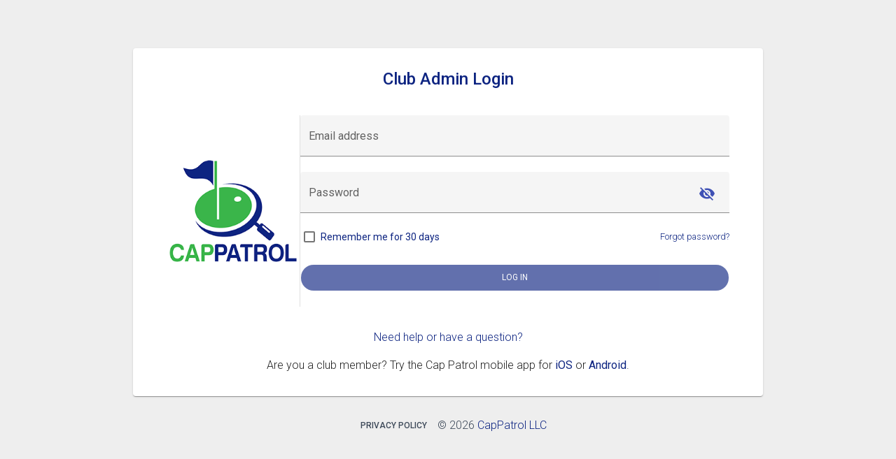

--- FILE ---
content_type: text/css
request_url: https://clubweb2.cappatrol.com/styles.68ff9c4ec048ea97.css
body_size: 95257
content:
.ps{overflow:hidden!important;overflow-anchor:none;-ms-overflow-style:none;touch-action:auto;-ms-touch-action:auto}.ps__rail-x{display:none;opacity:0;transition:background-color .2s linear,opacity .2s linear;-webkit-transition:background-color .2s linear,opacity .2s linear;height:15px;bottom:0;position:absolute}.ps__rail-y{display:none;opacity:0;transition:background-color .2s linear,opacity .2s linear;-webkit-transition:background-color .2s linear,opacity .2s linear;width:15px;right:0;position:absolute}.ps--active-x>.ps__rail-x,.ps--active-y>.ps__rail-y{display:block;background-color:transparent}.ps:hover>.ps__rail-x,.ps:hover>.ps__rail-y,.ps--focus>.ps__rail-x,.ps--focus>.ps__rail-y,.ps--scrolling-x>.ps__rail-x,.ps--scrolling-y>.ps__rail-y{opacity:.6}.ps__rail-x:hover,.ps__rail-y:hover,.ps__rail-x:focus,.ps__rail-y:focus{background-color:#eee;opacity:.9}.ps__thumb-x{background-color:#aaa;border-radius:6px;transition:background-color .2s linear,height .2s ease-in-out;-webkit-transition:background-color .2s linear,height .2s ease-in-out;height:6px;bottom:2px;position:absolute}.ps__thumb-y{background-color:#aaa;border-radius:6px;transition:background-color .2s linear,width .2s ease-in-out;-webkit-transition:background-color .2s linear,width .2s ease-in-out;width:6px;right:2px;position:absolute}.ps__rail-x:hover>.ps__thumb-x,.ps__rail-x:focus>.ps__thumb-x{background-color:#999;height:11px}.ps__rail-y:hover>.ps__thumb-y,.ps__rail-y:focus>.ps__thumb-y{background-color:#999;width:11px}@supports (-ms-overflow-style: none){.ps{overflow:auto!important}}@media screen and (-ms-high-contrast: active),(-ms-high-contrast: none){.ps{overflow:auto!important}}@charset "UTF-8";.cal-month-view .cal-header{text-align:center;font-weight:bolder}.cal-month-view .cal-header .cal-cell{padding:5px 0;overflow:hidden;text-overflow:ellipsis;display:block;white-space:nowrap}.cal-month-view .cal-days{border:1px solid;border-bottom:0}.cal-month-view .cal-cell-top{min-height:78px;flex:1}.cal-month-view .cal-cell-row{display:flex}.cal-month-view .cal-cell{float:left;flex:1;display:flex;flex-direction:column;align-items:stretch}.cal-month-view .cal-cell .cal-event{pointer-events:all!important}.cal-month-view .cal-day-cell{min-height:100px}@media all and (-ms-high-contrast: none){.cal-month-view .cal-day-cell{display:block}}.cal-month-view .cal-day-cell:not(:last-child){border-right:1px solid}.cal-month-view .cal-days .cal-cell-row{border-bottom:1px solid}.cal-month-view .cal-day-badge{margin-top:18px;margin-left:10px;display:inline-block;min-width:10px;padding:3px 7px;font-size:12px;font-weight:700;line-height:1;text-align:center;white-space:nowrap;vertical-align:middle;border-radius:10px}.cal-month-view .cal-day-number{font-size:1.2em;font-weight:400;opacity:.5;margin-top:15px;margin-right:15px;float:right;margin-bottom:10px}.cal-month-view .cal-events{flex:1;align-items:flex-end;margin:3px;line-height:10px;display:flex;flex-wrap:wrap}.cal-month-view .cal-event{width:10px;height:10px;border-radius:50%;display:inline-block;margin:2px}.cal-month-view .cal-day-cell.cal-in-month.cal-has-events{cursor:pointer}.cal-month-view .cal-day-cell.cal-out-month .cal-day-number{opacity:.1;cursor:default}.cal-month-view .cal-day-cell.cal-today .cal-day-number{font-size:1.9em}.cal-month-view .cal-open-day-events{padding:15px}.cal-month-view .cal-open-day-events .cal-event{position:relative;top:2px}.cal-month-view .cal-out-month .cal-day-badge,.cal-month-view .cal-out-month .cal-event{opacity:.3}.cal-month-view .cal-draggable{cursor:move}.cal-month-view .cal-drag-active *{pointer-events:none}.cal-month-view .cal-event-title{cursor:pointer}.cal-month-view .cal-event-title:hover{text-decoration:underline}.cal-month-view{background-color:#fff}.cal-month-view .cal-cell-row:hover{background-color:#fafafa}.cal-month-view .cal-cell-row .cal-cell:hover,.cal-month-view .cal-cell.cal-has-events.cal-open{background-color:#ededed}.cal-month-view .cal-days{border-color:#e1e1e1}.cal-month-view .cal-day-cell:not(:last-child){border-right-color:#e1e1e1}.cal-month-view .cal-days .cal-cell-row{border-bottom-color:#e1e1e1}.cal-month-view .cal-day-badge{background-color:#b94a48;color:#fff}.cal-month-view .cal-event{background-color:#1e90ff;border-color:#d1e8ff;color:#fff}.cal-month-view .cal-day-cell.cal-weekend .cal-day-number{color:#8b0000}.cal-month-view .cal-day-cell.cal-today{background-color:#e8fde7}.cal-month-view .cal-day-cell.cal-drag-over{background-color:#e0e0e0!important}.cal-month-view .cal-open-day-events{color:#fff;background-color:#555;box-shadow:inset 0 0 15px #00000080}.cal-week-view *{box-sizing:border-box}.cal-week-view .cal-day-headers{display:flex;padding-left:70px;border:1px solid}.cal-week-view .cal-day-headers .cal-header{flex:1;text-align:center;padding:5px}.cal-week-view .cal-day-headers .cal-header:not(:last-child){border-right:1px solid}.cal-week-view .cal-day-headers .cal-header:first-child{border-left:1px solid}.cal-week-view .cal-day-headers span{font-weight:400;opacity:.5}.cal-week-view .cal-day-column{flex-grow:1;border-left:solid 1px}.cal-week-view .cal-event{font-size:12px;border:1px solid}.cal-week-view .cal-time-label-column{width:70px;height:100%}.cal-week-view .cal-current-time-marker{position:absolute;width:100%;height:2px;z-index:2}.cal-week-view .cal-all-day-events{border:solid 1px;border-top:0;border-bottom-width:3px;padding-top:3px;position:relative}.cal-week-view .cal-all-day-events .cal-day-columns{height:100%;width:100%;display:flex;position:absolute;top:0;z-index:0}.cal-week-view .cal-all-day-events .cal-events-row{position:relative;height:31px;margin-left:70px}.cal-week-view .cal-all-day-events .cal-event-container{display:inline-block;position:absolute}.cal-week-view .cal-all-day-events .cal-event-container.resize-active{z-index:1;pointer-events:none}.cal-week-view .cal-all-day-events .cal-event{padding:0 5px;margin-left:2px;margin-right:2px;height:28px;line-height:28px}.cal-week-view .cal-all-day-events .cal-starts-within-week .cal-event{border-top-left-radius:5px;border-bottom-left-radius:5px}.cal-week-view .cal-all-day-events .cal-ends-within-week .cal-event{border-top-right-radius:5px;border-bottom-right-radius:5px}.cal-week-view .cal-all-day-events .cal-time-label-column{display:flex;align-items:center;justify-content:center;font-size:14px}.cal-week-view .cal-all-day-events .cal-resize-handle{width:6px;height:100%;cursor:col-resize;position:absolute;top:0}.cal-week-view .cal-all-day-events .cal-resize-handle.cal-resize-handle-after-end{right:0}.cal-week-view .cal-event,.cal-week-view .cal-header{overflow:hidden;text-overflow:ellipsis;white-space:nowrap}.cal-week-view .cal-drag-active{pointer-events:none;z-index:1}.cal-week-view .cal-drag-active *{pointer-events:none}.cal-week-view .cal-time-events{position:relative;border:solid 1px;border-top:0;display:flex}.cal-week-view .cal-time-events .cal-day-columns{display:flex;flex-grow:1}.cal-week-view .cal-time-events .cal-day-column,.cal-week-view .cal-time-events .cal-events-container{position:relative}.cal-week-view .cal-time-events .cal-event-container{position:absolute;z-index:1}.cal-week-view .cal-time-events .cal-event{width:calc(100% - 2px);height:calc(100% - 2px);margin:1px;padding:0 5px;line-height:25px}.cal-week-view .cal-time-events .cal-resize-handle{width:100%;height:4px;cursor:row-resize;position:absolute}.cal-week-view .cal-time-events .cal-resize-handle.cal-resize-handle-after-end{bottom:0}.cal-week-view .cal-hour-segment{position:relative}.cal-week-view .cal-hour-segment:after{content:"\a0"}.cal-week-view .cal-event-container:not(.cal-draggable){cursor:pointer}.cal-week-view .cal-draggable{cursor:move}.cal-week-view mwl-calendar-week-view-hour-segment,.cal-week-view .cal-hour-segment{display:block}.cal-week-view .cal-hour:not(:last-child) .cal-hour-segment,.cal-week-view .cal-hour:last-child :not(:last-child) .cal-hour-segment{border-bottom:thin dashed}.cal-week-view .cal-time{font-weight:700;padding-top:5px;width:70px;text-align:center}.cal-week-view .cal-hour-segment.cal-after-hour-start .cal-time{display:none}.cal-week-view .cal-starts-within-day .cal-event{border-top-left-radius:5px;border-top-right-radius:5px}.cal-week-view .cal-ends-within-day .cal-event{border-bottom-left-radius:5px;border-bottom-right-radius:5px}.cal-week-view{background-color:#fff;border-top:solid 1px #e1e1e1}.cal-week-view .cal-day-headers{border-color:#e1e1e1;border-top:0}.cal-week-view .cal-day-headers .cal-header:not(:last-child){border-right-color:#e1e1e1}.cal-week-view .cal-day-headers .cal-header:first-child{border-left-color:#e1e1e1}.cal-week-view .cal-day-headers .cal-header:hover,.cal-week-view .cal-day-headers .cal-drag-over{background-color:#ededed}.cal-week-view .cal-day-column{border-left-color:#e1e1e1}.cal-week-view .cal-event{background-color:#d1e8ff;border-color:#1e90ff;color:#1e90ff}.cal-week-view .cal-all-day-events{border-color:#e1e1e1}.cal-week-view .cal-header.cal-today{background-color:#e8fde7}.cal-week-view .cal-header.cal-weekend span{color:#8b0000}.cal-week-view .cal-time-events{border-color:#e1e1e1}.cal-week-view .cal-time-events .cal-day-columns:not(.cal-resize-active) .cal-hour-segment:hover{background-color:#ededed}.cal-week-view .cal-hour-odd{background-color:#fafafa}.cal-week-view .cal-drag-over .cal-hour-segment{background-color:#ededed}.cal-week-view .cal-hour:not(:last-child) .cal-hour-segment,.cal-week-view .cal-hour:last-child :not(:last-child) .cal-hour-segment{border-bottom-color:#e1e1e1}.cal-week-view .cal-current-time-marker{background-color:#ea4334}.cal-day-view mwl-calendar-week-view-header{display:none}.cal-day-view .cal-events-container{margin-left:70px}.cal-day-view .cal-day-column{border-left:0}.cal-day-view .cal-current-time-marker{margin-left:70px;width:calc(100% - 70px)}.cal-tooltip{position:absolute;z-index:1070;display:block;font-style:normal;font-weight:400;letter-spacing:normal;line-break:auto;line-height:1.5;text-align:start;text-decoration:none;text-shadow:none;text-transform:none;white-space:normal;word-break:normal;word-spacing:normal;font-size:11px;word-wrap:break-word;opacity:.9}.cal-tooltip.cal-tooltip-top{padding:5px 0;margin-top:-3px}.cal-tooltip.cal-tooltip-top .cal-tooltip-arrow{bottom:0;left:50%;margin-left:-5px;border-width:5px 5px 0}.cal-tooltip.cal-tooltip-right{padding:0 5px;margin-left:3px}.cal-tooltip.cal-tooltip-right .cal-tooltip-arrow{top:50%;left:0;margin-top:-5px;border-width:5px 5px 5px 0}.cal-tooltip.cal-tooltip-bottom{padding:5px 0;margin-top:3px}.cal-tooltip.cal-tooltip-bottom .cal-tooltip-arrow{top:0;left:50%;margin-left:-5px;border-width:0 5px 5px}.cal-tooltip.cal-tooltip-left{padding:0 5px;margin-left:-3px}.cal-tooltip.cal-tooltip-left .cal-tooltip-arrow{top:50%;right:0;margin-top:-5px;border-width:5px 0 5px 5px}.cal-tooltip-inner{max-width:200px;padding:3px 8px;text-align:center;border-radius:.25rem}.cal-tooltip-arrow{position:absolute;width:0;height:0;border-color:transparent;border-style:solid}.cal-tooltip.cal-tooltip-top .cal-tooltip-arrow{border-top-color:#000}.cal-tooltip.cal-tooltip-right .cal-tooltip-arrow{border-right-color:#000}.cal-tooltip.cal-tooltip-bottom .cal-tooltip-arrow{border-bottom-color:#000}.cal-tooltip.cal-tooltip-left .cal-tooltip-arrow{border-left-color:#000}.cal-tooltip-inner{color:#fff;background-color:#000}@keyframes swal2-show{0%{transform:scale(.7)}45%{transform:scale(1.05)}80%{transform:scale(.95)}to{transform:scale(1)}}@keyframes swal2-hide{0%{transform:scale(1);opacity:1}to{transform:scale(.5);opacity:0}}@keyframes swal2-animate-success-line-tip{0%{top:1.1875em;left:.0625em;width:0}54%{top:1.0625em;left:.125em;width:0}70%{top:2.1875em;left:-.375em;width:3.125em}84%{top:3em;left:1.3125em;width:1.0625em}to{top:2.8125em;left:.875em;width:1.5625em}}@keyframes swal2-animate-success-line-long{0%{top:3.375em;right:2.875em;width:0}65%{top:3.375em;right:2.875em;width:0}84%{top:2.1875em;right:0;width:3.4375em}to{top:2.375em;right:.5em;width:2.9375em}}@keyframes swal2-rotate-success-circular-line{0%{transform:rotate(-45deg)}5%{transform:rotate(-45deg)}12%{transform:rotate(-405deg)}to{transform:rotate(-405deg)}}@keyframes swal2-animate-error-x-mark{0%{margin-top:1.625em;transform:scale(.4);opacity:0}50%{margin-top:1.625em;transform:scale(.4);opacity:0}80%{margin-top:-.375em;transform:scale(1.15)}to{margin-top:0;transform:scale(1);opacity:1}}@keyframes swal2-animate-error-icon{0%{transform:rotateX(100deg);opacity:0}to{transform:rotateX(0);opacity:1}}body.swal2-toast-shown.swal2-has-input>.swal2-container>.swal2-toast{flex-direction:column;align-items:stretch}body.swal2-toast-shown.swal2-has-input>.swal2-container>.swal2-toast .swal2-actions{flex:1;align-self:stretch;justify-content:flex-end;height:2.2em}body.swal2-toast-shown.swal2-has-input>.swal2-container>.swal2-toast .swal2-loading{justify-content:center}body.swal2-toast-shown.swal2-has-input>.swal2-container>.swal2-toast .swal2-input{height:2em;margin:.3125em auto;font-size:1em}body.swal2-toast-shown.swal2-has-input>.swal2-container>.swal2-toast .swal2-validationerror{font-size:1em}body.swal2-toast-shown>.swal2-container{position:fixed;background-color:transparent}body.swal2-toast-shown>.swal2-container.swal2-shown{background-color:transparent}body.swal2-toast-shown>.swal2-container.swal2-top{inset:0 auto auto 50%;transform:translate(-50%)}body.swal2-toast-shown>.swal2-container.swal2-top-end,body.swal2-toast-shown>.swal2-container.swal2-top-right{inset:0 0 auto auto}body.swal2-toast-shown>.swal2-container.swal2-top-start,body.swal2-toast-shown>.swal2-container.swal2-top-left{inset:0 auto auto 0}body.swal2-toast-shown>.swal2-container.swal2-center-start,body.swal2-toast-shown>.swal2-container.swal2-center-left{inset:50% auto auto 0;transform:translateY(-50%)}body.swal2-toast-shown>.swal2-container.swal2-center{inset:50% auto auto 50%;transform:translate(-50%,-50%)}body.swal2-toast-shown>.swal2-container.swal2-center-end,body.swal2-toast-shown>.swal2-container.swal2-center-right{inset:50% 0 auto auto;transform:translateY(-50%)}body.swal2-toast-shown>.swal2-container.swal2-bottom-start,body.swal2-toast-shown>.swal2-container.swal2-bottom-left{inset:auto auto 0 0}body.swal2-toast-shown>.swal2-container.swal2-bottom{inset:auto auto 0 50%;transform:translate(-50%)}body.swal2-toast-shown>.swal2-container.swal2-bottom-end,body.swal2-toast-shown>.swal2-container.swal2-bottom-right{inset:auto 0 0 auto}.swal2-popup.swal2-toast{flex-direction:row;align-items:center;width:auto;padding:.625em;box-shadow:0 0 .625em #d9d9d9;overflow-y:hidden}.swal2-popup.swal2-toast .swal2-header{flex-direction:row}.swal2-popup.swal2-toast .swal2-title{justify-content:flex-start;margin:0 .6em;font-size:1em}.swal2-popup.swal2-toast .swal2-close{position:static;position:initial}.swal2-popup.swal2-toast .swal2-content{justify-content:flex-start;font-size:1em}.swal2-popup.swal2-toast .swal2-icon{width:2em;min-width:2em;height:2em;margin:0}.swal2-popup.swal2-toast .swal2-icon-text{font-size:2em;font-weight:700;line-height:1em}.swal2-popup.swal2-toast .swal2-icon.swal2-success .swal2-success-ring{width:2em;height:2em}.swal2-popup.swal2-toast .swal2-icon.swal2-error [class^=swal2-x-mark-line]{top:.875em;width:1.375em}.swal2-popup.swal2-toast .swal2-icon.swal2-error [class^=swal2-x-mark-line][class$=left]{left:.3125em}.swal2-popup.swal2-toast .swal2-icon.swal2-error [class^=swal2-x-mark-line][class$=right]{right:.3125em}.swal2-popup.swal2-toast .swal2-actions{height:auto;margin:0 .3125em}.swal2-popup.swal2-toast .swal2-styled{margin:0 .3125em;padding:.3125em .625em;font-size:1em}.swal2-popup.swal2-toast .swal2-styled:focus{box-shadow:0 0 0 .0625em #fff,0 0 0 .125em #32649666}.swal2-popup.swal2-toast .swal2-success{border-color:#a5dc86}.swal2-popup.swal2-toast .swal2-success [class^=swal2-success-circular-line]{position:absolute;width:2em;height:2.8125em;transform:rotate(45deg);border-radius:50%}.swal2-popup.swal2-toast .swal2-success [class^=swal2-success-circular-line][class$=left]{top:-.25em;left:-.9375em;transform:rotate(-45deg);transform-origin:2em 2em;border-radius:4em 0 0 4em}.swal2-popup.swal2-toast .swal2-success [class^=swal2-success-circular-line][class$=right]{top:-.25em;left:.9375em;transform-origin:0 2em;border-radius:0 4em 4em 0}.swal2-popup.swal2-toast .swal2-success .swal2-success-ring{width:2em;height:2em}.swal2-popup.swal2-toast .swal2-success .swal2-success-fix{top:0;left:.4375em;width:.4375em;height:2.6875em}.swal2-popup.swal2-toast .swal2-success [class^=swal2-success-line]{height:.3125em}.swal2-popup.swal2-toast .swal2-success [class^=swal2-success-line][class$=tip]{top:1.125em;left:.1875em;width:.75em}.swal2-popup.swal2-toast .swal2-success [class^=swal2-success-line][class$=long]{top:.9375em;right:.1875em;width:1.375em}.swal2-popup.swal2-toast.swal2-show{animation:showSweetToast .5s}.swal2-popup.swal2-toast.swal2-hide{animation:hideSweetToast .2s forwards}.swal2-popup.swal2-toast .swal2-animate-success-icon .swal2-success-line-tip{animation:animate-toast-success-tip .75s}.swal2-popup.swal2-toast .swal2-animate-success-icon .swal2-success-line-long{animation:animate-toast-success-long .75s}@keyframes showSweetToast{0%{transform:translateY(-.625em) rotate(2deg);opacity:0}33%{transform:translateY(0) rotate(-2deg);opacity:.5}66%{transform:translateY(.3125em) rotate(2deg);opacity:.7}to{transform:translateY(0) rotate(0);opacity:1}}@keyframes hideSweetToast{0%{opacity:1}33%{opacity:.5}to{transform:rotate(1deg);opacity:0}}@keyframes animate-toast-success-tip{0%{top:.5625em;left:.0625em;width:0}54%{top:.125em;left:.125em;width:0}70%{top:.625em;left:-.25em;width:1.625em}84%{top:1.0625em;left:.75em;width:.5em}to{top:1.125em;left:.1875em;width:.75em}}@keyframes animate-toast-success-long{0%{top:1.625em;right:1.375em;width:0}65%{top:1.25em;right:.9375em;width:0}84%{top:.9375em;right:0;width:1.125em}to{top:.9375em;right:.1875em;width:1.375em}}body.swal2-shown:not(.swal2-no-backdrop):not(.swal2-toast-shown){overflow-y:hidden}body.swal2-height-auto{height:auto!important}body.swal2-no-backdrop .swal2-shown{inset:auto;background-color:transparent}body.swal2-no-backdrop .swal2-shown>.swal2-modal{box-shadow:0 0 10px #0006}body.swal2-no-backdrop .swal2-shown.swal2-top{top:0;left:50%;transform:translate(-50%)}body.swal2-no-backdrop .swal2-shown.swal2-top-start,body.swal2-no-backdrop .swal2-shown.swal2-top-left{top:0;left:0}body.swal2-no-backdrop .swal2-shown.swal2-top-end,body.swal2-no-backdrop .swal2-shown.swal2-top-right{top:0;right:0}body.swal2-no-backdrop .swal2-shown.swal2-center{top:50%;left:50%;transform:translate(-50%,-50%)}body.swal2-no-backdrop .swal2-shown.swal2-center-start,body.swal2-no-backdrop .swal2-shown.swal2-center-left{top:50%;left:0;transform:translateY(-50%)}body.swal2-no-backdrop .swal2-shown.swal2-center-end,body.swal2-no-backdrop .swal2-shown.swal2-center-right{top:50%;right:0;transform:translateY(-50%)}body.swal2-no-backdrop .swal2-shown.swal2-bottom{bottom:0;left:50%;transform:translate(-50%)}body.swal2-no-backdrop .swal2-shown.swal2-bottom-start,body.swal2-no-backdrop .swal2-shown.swal2-bottom-left{bottom:0;left:0}body.swal2-no-backdrop .swal2-shown.swal2-bottom-end,body.swal2-no-backdrop .swal2-shown.swal2-bottom-right{right:0;bottom:0}.swal2-container{display:flex;position:fixed;inset:0;flex-direction:row;align-items:center;justify-content:center;padding:10px;background-color:transparent;z-index:1060;overflow-x:hidden;-webkit-overflow-scrolling:touch}.swal2-container.swal2-top{align-items:flex-start}.swal2-container.swal2-top-start,.swal2-container.swal2-top-left{align-items:flex-start;justify-content:flex-start}.swal2-container.swal2-top-end,.swal2-container.swal2-top-right{align-items:flex-start;justify-content:flex-end}.swal2-container.swal2-center{align-items:center}.swal2-container.swal2-center-start,.swal2-container.swal2-center-left{align-items:center;justify-content:flex-start}.swal2-container.swal2-center-end,.swal2-container.swal2-center-right{align-items:center;justify-content:flex-end}.swal2-container.swal2-bottom{align-items:flex-end}.swal2-container.swal2-bottom-start,.swal2-container.swal2-bottom-left{align-items:flex-end;justify-content:flex-start}.swal2-container.swal2-bottom-end,.swal2-container.swal2-bottom-right{align-items:flex-end;justify-content:flex-end}.swal2-container.swal2-grow-fullscreen>.swal2-modal{display:flex!important;flex:1;align-self:stretch;justify-content:center}.swal2-container.swal2-grow-row>.swal2-modal{display:flex!important;flex:1;align-content:center;justify-content:center}.swal2-container.swal2-grow-column{flex:1;flex-direction:column}.swal2-container.swal2-grow-column.swal2-top,.swal2-container.swal2-grow-column.swal2-center,.swal2-container.swal2-grow-column.swal2-bottom{align-items:center}.swal2-container.swal2-grow-column.swal2-top-start,.swal2-container.swal2-grow-column.swal2-center-start,.swal2-container.swal2-grow-column.swal2-bottom-start,.swal2-container.swal2-grow-column.swal2-top-left,.swal2-container.swal2-grow-column.swal2-center-left,.swal2-container.swal2-grow-column.swal2-bottom-left{align-items:flex-start}.swal2-container.swal2-grow-column.swal2-top-end,.swal2-container.swal2-grow-column.swal2-center-end,.swal2-container.swal2-grow-column.swal2-bottom-end,.swal2-container.swal2-grow-column.swal2-top-right,.swal2-container.swal2-grow-column.swal2-center-right,.swal2-container.swal2-grow-column.swal2-bottom-right{align-items:flex-end}.swal2-container.swal2-grow-column>.swal2-modal{display:flex!important;flex:1;align-content:center;justify-content:center}.swal2-container:not(.swal2-top):not(.swal2-top-start):not(.swal2-top-end):not(.swal2-top-left):not(.swal2-top-right):not(.swal2-center-start):not(.swal2-center-end):not(.swal2-center-left):not(.swal2-center-right):not(.swal2-bottom):not(.swal2-bottom-start):not(.swal2-bottom-end):not(.swal2-bottom-left):not(.swal2-bottom-right)>.swal2-modal{margin:auto}@media all and (-ms-high-contrast: none),(-ms-high-contrast: active){.swal2-container .swal2-modal{margin:0!important}}.swal2-container.swal2-fade{transition:background-color .1s}.swal2-container.swal2-shown{background-color:#0006}.swal2-popup{display:none;position:relative;flex-direction:column;justify-content:center;width:32em;max-width:100%;padding:1.25em;border-radius:.3125em;background:#fff;font-family:inherit;font-size:1rem;box-sizing:border-box}.swal2-popup:focus{outline:none}.swal2-popup.swal2-loading{overflow-y:hidden}.swal2-popup .swal2-header{display:flex;flex-direction:column;align-items:center}.swal2-popup .swal2-title{display:block;position:relative;max-width:100%;margin:0 0 .4em;padding:0;color:#595959;font-size:1.875em;font-weight:600;text-align:center;text-transform:none;word-wrap:break-word}.swal2-popup .swal2-actions{align-items:center;justify-content:center;margin:1.25em auto 0}.swal2-popup .swal2-actions:not(.swal2-loading) .swal2-styled[disabled]{opacity:.4}.swal2-popup .swal2-actions:not(.swal2-loading) .swal2-styled:hover{background-image:linear-gradient(rgba(0,0,0,.1),rgba(0,0,0,.1))}.swal2-popup .swal2-actions:not(.swal2-loading) .swal2-styled:active{background-image:linear-gradient(rgba(0,0,0,.2),rgba(0,0,0,.2))}.swal2-popup .swal2-actions.swal2-loading .swal2-styled.swal2-confirm{width:2.5em;height:2.5em;margin:.46875em;padding:0;border:.25em solid transparent;border-radius:100%;border-color:transparent;background-color:transparent!important;color:transparent;cursor:default;box-sizing:border-box;animation:swal2-rotate-loading 1.5s linear 0s infinite normal;-webkit-user-select:none;-moz-user-select:none;user-select:none}.swal2-popup .swal2-actions.swal2-loading .swal2-styled.swal2-cancel{margin-right:30px;margin-left:30px}.swal2-popup .swal2-actions.swal2-loading :not(.swal2-styled).swal2-confirm:after{display:inline-block;width:15px;height:15px;margin-left:5px;border:3px solid #999999;border-radius:50%;border-right-color:transparent;box-shadow:1px 1px 1px #fff;content:"";animation:swal2-rotate-loading 1.5s linear 0s infinite normal}.swal2-popup .swal2-styled{margin:0 .3125em;padding:.625em 2em;font-weight:500;box-shadow:none}.swal2-popup .swal2-styled:not([disabled]){cursor:pointer}.swal2-popup .swal2-styled.swal2-confirm{border:0;border-radius:.25em;background:transparent none repeat 0 0 / auto auto padding-box border-box scroll;background:initial;background-color:#3085d6;color:#fff;font-size:1.0625em}.swal2-popup .swal2-styled.swal2-cancel{border:0;border-radius:.25em;background:transparent none repeat 0 0 / auto auto padding-box border-box scroll;background:initial;background-color:#aaa;color:#fff;font-size:1.0625em}.swal2-popup .swal2-styled:focus{outline:none;box-shadow:0 0 0 2px #fff,0 0 0 4px #32649666}.swal2-popup .swal2-styled::-moz-focus-inner{border:0}.swal2-popup .swal2-footer{justify-content:center;margin:1.25em 0 0;padding-top:1em;border-top:1px solid #eee;color:#545454;font-size:1em}.swal2-popup .swal2-image{max-width:100%;margin:1.25em auto}.swal2-popup .swal2-close{position:absolute;top:0;right:0;justify-content:center;width:1.2em;height:1.2em;padding:0;transition:color .1s ease-out;border:none;border-radius:0;background:transparent;color:#ccc;font-family:serif;font-size:2.5em;line-height:1.2;cursor:pointer;overflow:hidden}.swal2-popup .swal2-close:hover{transform:none;color:#f27474}.swal2-popup>.swal2-input,.swal2-popup>.swal2-file,.swal2-popup>.swal2-textarea,.swal2-popup>.swal2-select,.swal2-popup>.swal2-radio,.swal2-popup>.swal2-checkbox{display:none}.swal2-popup .swal2-content{justify-content:center;margin:0;padding:0;color:#545454;font-size:1.125em;font-weight:300;line-height:normal;word-wrap:break-word}.swal2-popup #swal2-content{text-align:center}.swal2-popup .swal2-input,.swal2-popup .swal2-file,.swal2-popup .swal2-textarea,.swal2-popup .swal2-select,.swal2-popup .swal2-radio,.swal2-popup .swal2-checkbox{margin:1em auto}.swal2-popup .swal2-input,.swal2-popup .swal2-file,.swal2-popup .swal2-textarea{width:100%;transition:border-color .3s,box-shadow .3s;border:1px solid #d9d9d9;border-radius:.1875em;font-size:1.125em;box-shadow:inset 0 1px 1px #0000000f;box-sizing:border-box}.swal2-popup .swal2-input.swal2-inputerror,.swal2-popup .swal2-file.swal2-inputerror,.swal2-popup .swal2-textarea.swal2-inputerror{border-color:#f27474!important;box-shadow:0 0 2px #f27474!important}.swal2-popup .swal2-input:focus,.swal2-popup .swal2-file:focus,.swal2-popup .swal2-textarea:focus{border:1px solid #b4dbed;outline:none;box-shadow:0 0 3px #c4e6f5}.swal2-popup .swal2-input::-moz-placeholder,.swal2-popup .swal2-file::-moz-placeholder,.swal2-popup .swal2-textarea::-moz-placeholder{color:#ccc}.swal2-popup .swal2-input::placeholder,.swal2-popup .swal2-file::placeholder,.swal2-popup .swal2-textarea::placeholder{color:#ccc}.swal2-popup .swal2-range input{width:80%}.swal2-popup .swal2-range output{width:20%;font-weight:600;text-align:center}.swal2-popup .swal2-range input,.swal2-popup .swal2-range output{height:2.625em;margin:1em auto;padding:0;font-size:1.125em;line-height:2.625em}.swal2-popup .swal2-input{height:2.625em;padding:.75em}.swal2-popup .swal2-input[type=number]{max-width:10em}.swal2-popup .swal2-file{font-size:1.125em}.swal2-popup .swal2-textarea{height:6.75em;padding:.75em}.swal2-popup .swal2-select{min-width:50%;max-width:100%;padding:.375em .625em;color:#545454;font-size:1.125em}.swal2-popup .swal2-radio,.swal2-popup .swal2-checkbox{align-items:center;justify-content:center}.swal2-popup .swal2-radio label,.swal2-popup .swal2-checkbox label{margin:0 .6em;font-size:1.125em}.swal2-popup .swal2-radio input,.swal2-popup .swal2-checkbox input{margin:0 .4em}.swal2-popup .swal2-validationerror{display:none;align-items:center;justify-content:center;padding:.625em;background:#f0f0f0;color:#666;font-size:1em;font-weight:300;overflow:hidden}.swal2-popup .swal2-validationerror:before{display:inline-block;width:1.5em;min-width:1.5em;height:1.5em;margin:0 .625em;border-radius:50%;background-color:#f27474;color:#fff;font-weight:600;line-height:1.5em;text-align:center;content:"!";zoom:normal}@supports (-ms-accelerator: true){.swal2-range input{width:100%!important}.swal2-range output{display:none}}@media all and (-ms-high-contrast: none),(-ms-high-contrast: active){.swal2-range input{width:100%!important}.swal2-range output{display:none}}@-moz-document url-prefix(){.swal2-close:focus{outline:2px solid rgba(50,100,150,.4)}}.swal2-icon{position:relative;justify-content:center;width:5em;height:5em;margin:1.25em auto 1.875em;border:.25em solid transparent;border-radius:50%;line-height:5em;cursor:default;box-sizing:content-box;-webkit-user-select:none;-moz-user-select:none;user-select:none;zoom:normal}.swal2-icon-text{font-size:3.75em}.swal2-icon.swal2-error{border-color:#f27474}.swal2-icon.swal2-error .swal2-x-mark{position:relative;flex-grow:1}.swal2-icon.swal2-error [class^=swal2-x-mark-line]{display:block;position:absolute;top:2.3125em;width:2.9375em;height:.3125em;border-radius:.125em;background-color:#f27474}.swal2-icon.swal2-error [class^=swal2-x-mark-line][class$=left]{left:1.0625em;transform:rotate(45deg)}.swal2-icon.swal2-error [class^=swal2-x-mark-line][class$=right]{right:1em;transform:rotate(-45deg)}.swal2-icon.swal2-warning{border-color:#facea8;color:#f8bb86}.swal2-icon.swal2-info{border-color:#9de0f6;color:#3fc3ee}.swal2-icon.swal2-question{border-color:#c9dae1;color:#87adbd}.swal2-icon.swal2-success{border-color:#a5dc86}.swal2-icon.swal2-success [class^=swal2-success-circular-line]{position:absolute;width:3.75em;height:7.5em;transform:rotate(45deg);border-radius:50%}.swal2-icon.swal2-success [class^=swal2-success-circular-line][class$=left]{top:-.4375em;left:-2.0635em;transform:rotate(-45deg);transform-origin:3.75em 3.75em;border-radius:7.5em 0 0 7.5em}.swal2-icon.swal2-success [class^=swal2-success-circular-line][class$=right]{top:-.6875em;left:1.875em;transform:rotate(-45deg);transform-origin:0 3.75em;border-radius:0 7.5em 7.5em 0}.swal2-icon.swal2-success .swal2-success-ring{position:absolute;top:-.25em;left:-.25em;width:100%;height:100%;border:.25em solid rgba(165,220,134,.3);border-radius:50%;z-index:2;box-sizing:content-box}.swal2-icon.swal2-success .swal2-success-fix{position:absolute;top:.5em;left:1.625em;width:.4375em;height:5.625em;transform:rotate(-45deg);z-index:1}.swal2-icon.swal2-success [class^=swal2-success-line]{display:block;position:absolute;height:.3125em;border-radius:.125em;background-color:#a5dc86;z-index:2}.swal2-icon.swal2-success [class^=swal2-success-line][class$=tip]{top:2.875em;left:.875em;width:1.5625em;transform:rotate(45deg)}.swal2-icon.swal2-success [class^=swal2-success-line][class$=long]{top:2.375em;right:.5em;width:2.9375em;transform:rotate(-45deg)}.swal2-progresssteps{align-items:center;margin:0 0 1.25em;padding:0;font-weight:600}.swal2-progresssteps li{display:inline-block;position:relative}.swal2-progresssteps .swal2-progresscircle{width:2em;height:2em;border-radius:2em;background:#3085d6;color:#fff;line-height:2em;text-align:center;z-index:20}.swal2-progresssteps .swal2-progresscircle:first-child{margin-left:0}.swal2-progresssteps .swal2-progresscircle:last-child{margin-right:0}.swal2-progresssteps .swal2-progresscircle.swal2-activeprogressstep{background:#3085d6}.swal2-progresssteps .swal2-progresscircle.swal2-activeprogressstep~.swal2-progresscircle{background:#add8e6}.swal2-progresssteps .swal2-progresscircle.swal2-activeprogressstep~.swal2-progressline{background:#add8e6}.swal2-progresssteps .swal2-progressline{width:2.5em;height:.4em;margin:0 -1px;background:#3085d6;z-index:10}[class^=swal2]{-webkit-tap-highlight-color:transparent}.swal2-show{animation:swal2-show .3s}.swal2-show.swal2-noanimation{animation:none}.swal2-hide{animation:swal2-hide .15s forwards}.swal2-hide.swal2-noanimation{animation:none}[dir=rtl] .swal2-close{right:auto;left:0}.swal2-animate-success-icon .swal2-success-line-tip{animation:swal2-animate-success-line-tip .75s}.swal2-animate-success-icon .swal2-success-line-long{animation:swal2-animate-success-line-long .75s}.swal2-animate-success-icon .swal2-success-circular-line-right{animation:swal2-rotate-success-circular-line 4.25s ease-in}.swal2-animate-error-icon{animation:swal2-animate-error-icon .5s}.swal2-animate-error-icon .swal2-x-mark{animation:swal2-animate-error-x-mark .5s}@keyframes swal2-rotate-loading{0%{transform:rotate(0)}to{transform:rotate(360deg)}}.sebm-google-map-container{height:300px}#map{position:relative;width:100%;height:calc(100% - 60px);margin-top:70px}.places-buttons .btn{margin-bottom:30px}.space-70{height:70px;display:block}.tim-row{margin-bottom:20px}.tim-typo{padding-left:25%;margin-bottom:40px;position:relative}.tim-typo .tim-note{bottom:10px;color:#c0c1c2;display:block;font-weight:400;font-size:13px;line-height:13px;left:0;margin-left:20px;position:absolute;width:260px}.tim-row{padding-top:50px}.tim-row h3{margin-top:0}@media (min-width: 992px){.typo-line{padding-left:140px;margin-bottom:40px;position:relative}.typo-line .category{transform:translateY(-50%);top:50%;left:0;position:absolute}}@charset "UTF-8";/*!

 =========================================================
 * Material Dashboard PRO Angular - v2.1.1
 =========================================================

 * Product Page: https://www.creative-tim.com/product/material-dashboard-pro-angular2
 * Copyright 2018 Creative Tim (https://www.creative-tim.com)

 * Designed by www.invisionapp.com Coded by www.creative-tim.com

 =========================================================

 * The above copyright notice and this permission notice shall be included in all copies or substantial portions of the Software.

 */.mat-badge-content{font-weight:600;font-size:12px;font-family:Roboto,Helvetica Neue,sans-serif}.mat-badge-small .mat-badge-content{font-size:9px}.mat-badge-large .mat-badge-content{font-size:24px}.mat-h1,.mat-headline,.mat-typography .mat-h1,.mat-typography .mat-headline,.mat-typography h1{font:400 24px/32px Roboto,Helvetica Neue,sans-serif;letter-spacing:normal;margin:0 0 16px}.mat-h2,.mat-title,.mat-typography .mat-h2,.mat-typography .mat-title,.mat-typography h2{font:500 20px/32px Roboto,Helvetica Neue,sans-serif;letter-spacing:normal;margin:0 0 16px}.mat-h3,.mat-subheading-2,.mat-typography .mat-h3,.mat-typography .mat-subheading-2,.mat-typography h3{font:400 16px/28px Roboto,Helvetica Neue,sans-serif;letter-spacing:normal;margin:0 0 16px}.mat-h4,.mat-subheading-1,.mat-typography .mat-h4,.mat-typography .mat-subheading-1,.mat-typography h4{font:400 15px/24px Roboto,Helvetica Neue,sans-serif;letter-spacing:normal;margin:0 0 16px}.mat-h5,.mat-typography .mat-h5,.mat-typography h5{font:400 11.62px/20px Roboto,Helvetica Neue,sans-serif;margin:0 0 12px}.mat-h6,.mat-typography .mat-h6,.mat-typography h6{font:400 9.38px/20px Roboto,Helvetica Neue,sans-serif;margin:0 0 12px}.mat-body-strong,.mat-body-2,.mat-typography .mat-body-strong,.mat-typography .mat-body-2{font:500 14px/24px Roboto,Helvetica Neue,sans-serif;letter-spacing:normal}.mat-body,.mat-body-1,.mat-typography .mat-body,.mat-typography .mat-body-1,.mat-typography{font:400 14px/20px Roboto,Helvetica Neue,sans-serif;letter-spacing:normal}.mat-body p,.mat-body-1 p,.mat-typography .mat-body p,.mat-typography .mat-body-1 p,.mat-typography p{margin:0 0 12px}.mat-small,.mat-caption,.mat-typography .mat-small,.mat-typography .mat-caption{font:400 12px/20px Roboto,Helvetica Neue,sans-serif;letter-spacing:normal}.mat-display-4,.mat-typography .mat-display-4{font:300 112px/112px Roboto,Helvetica Neue,sans-serif;letter-spacing:-.05em;margin:0 0 56px}.mat-display-3,.mat-typography .mat-display-3{font:400 56px/56px Roboto,Helvetica Neue,sans-serif;letter-spacing:-.02em;margin:0 0 64px}.mat-display-2,.mat-typography .mat-display-2{font:400 45px/48px Roboto,Helvetica Neue,sans-serif;letter-spacing:-.005em;margin:0 0 64px}.mat-display-1,.mat-typography .mat-display-1{font:400 34px/40px Roboto,Helvetica Neue,sans-serif;letter-spacing:normal;margin:0 0 64px}.mat-bottom-sheet-container{font:400 14px/20px Roboto,Helvetica Neue,sans-serif;letter-spacing:normal}.mat-button,.mat-raised-button,.mat-icon-button,.mat-stroked-button,.mat-flat-button,.mat-fab,.mat-mini-fab{font-family:Roboto,Helvetica Neue,sans-serif;font-size:14px;font-weight:500}.mat-button-toggle,.mat-card{font-family:Roboto,Helvetica Neue,sans-serif}.mat-card-title{font-size:24px;font-weight:500}.mat-card-header .mat-card-title{font-size:20px}.mat-card-subtitle,.mat-card-content{font-size:14px}.mat-checkbox{font-family:Roboto,Helvetica Neue,sans-serif}.mat-checkbox-layout .mat-checkbox-label{line-height:24px}.mat-chip{font-size:14px;font-weight:500}.mat-chip .mat-chip-trailing-icon.mat-icon,.mat-chip .mat-chip-remove.mat-icon{font-size:18px}.mat-table{font-family:Roboto,Helvetica Neue,sans-serif}.mat-header-cell{font-size:12px;font-weight:500}.mat-cell,.mat-footer-cell{font-size:14px}.mat-calendar{font-family:Roboto,Helvetica Neue,sans-serif}.mat-calendar-body{font-size:13px}.mat-calendar-body-label,.mat-calendar-period-button{font-size:14px;font-weight:500}.mat-calendar-table-header th{font-size:11px;font-weight:400}.mat-dialog-title{font:500 20px/32px Roboto,Helvetica Neue,sans-serif;letter-spacing:normal}.mat-expansion-panel-header{font-family:Roboto,Helvetica Neue,sans-serif;font-size:15px;font-weight:400}.mat-expansion-panel-content{font:400 14px/20px Roboto,Helvetica Neue,sans-serif;letter-spacing:normal}.mat-form-field{font-size:inherit;font-weight:400;line-height:1.125;font-family:Roboto,Helvetica Neue,sans-serif;letter-spacing:normal}.mat-form-field-wrapper{padding-bottom:1.34375em}.mat-form-field-prefix .mat-icon,.mat-form-field-suffix .mat-icon{font-size:150%;line-height:1.125}.mat-form-field-prefix .mat-icon-button,.mat-form-field-suffix .mat-icon-button{height:1.5em;width:1.5em}.mat-form-field-prefix .mat-icon-button .mat-icon,.mat-form-field-suffix .mat-icon-button .mat-icon{height:1.125em;line-height:1.125}.mat-form-field-infix{padding:.5em 0;border-top:.84375em solid rgba(0,0,0,0)}.mat-form-field-can-float.mat-form-field-should-float .mat-form-field-label,.mat-form-field-can-float .mat-input-server:focus+.mat-form-field-label-wrapper .mat-form-field-label{transform:translateY(-1.34375em) scale(.75);width:133.3333333333%}.mat-form-field-can-float .mat-input-server[label]:not(:label-shown)+.mat-form-field-label-wrapper .mat-form-field-label{transform:translateY(-1.34374em) scale(.75);width:133.3333433333%}.mat-form-field-label-wrapper{top:-.84375em;padding-top:.84375em}.mat-form-field-label{top:1.34375em}.mat-form-field-underline{bottom:1.34375em}.mat-form-field-subscript-wrapper{font-size:75%;margin-top:.6666666667em;top:calc(100% - 1.7916666667em)}.mat-form-field-appearance-legacy .mat-form-field-wrapper{padding-bottom:1.25em}.mat-form-field-appearance-legacy .mat-form-field-infix{padding:.4375em 0}.mat-form-field-appearance-legacy.mat-form-field-can-float.mat-form-field-should-float .mat-form-field-label,.mat-form-field-appearance-legacy.mat-form-field-can-float .mat-input-server:focus+.mat-form-field-label-wrapper .mat-form-field-label{transform:translateY(-1.28125em) scale(.75) perspective(100px) translateZ(.001px);width:133.3333333333%}.mat-form-field-appearance-legacy.mat-form-field-can-float .mat-form-field-autofill-control:-webkit-autofill+.mat-form-field-label-wrapper .mat-form-field-label{transform:translateY(-1.28125em) scale(.75) perspective(100px) translateZ(.00101px);width:133.3333433333%}.mat-form-field-appearance-legacy.mat-form-field-can-float .mat-input-server[label]:not(:label-shown)+.mat-form-field-label-wrapper .mat-form-field-label{transform:translateY(-1.28125em) scale(.75) perspective(100px) translateZ(.00102px);width:133.3333533333%}.mat-form-field-appearance-legacy .mat-form-field-label{top:1.28125em}.mat-form-field-appearance-legacy .mat-form-field-underline{bottom:1.25em}.mat-form-field-appearance-legacy .mat-form-field-subscript-wrapper{margin-top:.5416666667em;top:calc(100% - 1.6666666667em)}@media print{.mat-form-field-appearance-legacy.mat-form-field-can-float.mat-form-field-should-float .mat-form-field-label,.mat-form-field-appearance-legacy.mat-form-field-can-float .mat-input-server:focus+.mat-form-field-label-wrapper .mat-form-field-label{transform:translateY(-1.28122em) scale(.75)}.mat-form-field-appearance-legacy.mat-form-field-can-float .mat-form-field-autofill-control:-webkit-autofill+.mat-form-field-label-wrapper .mat-form-field-label{transform:translateY(-1.28121em) scale(.75)}.mat-form-field-appearance-legacy.mat-form-field-can-float .mat-input-server[label]:not(:label-shown)+.mat-form-field-label-wrapper .mat-form-field-label{transform:translateY(-1.2812em) scale(.75)}}.mat-form-field-appearance-fill .mat-form-field-infix{padding:.25em 0 .75em}.mat-form-field-appearance-fill .mat-form-field-label{top:1.09375em;margin-top:-.5em}.mat-form-field-appearance-fill.mat-form-field-can-float.mat-form-field-should-float .mat-form-field-label,.mat-form-field-appearance-fill.mat-form-field-can-float .mat-input-server:focus+.mat-form-field-label-wrapper .mat-form-field-label{transform:translateY(-.59375em) scale(.75);width:133.3333333333%}.mat-form-field-appearance-fill.mat-form-field-can-float .mat-input-server[label]:not(:label-shown)+.mat-form-field-label-wrapper .mat-form-field-label{transform:translateY(-.59374em) scale(.75);width:133.3333433333%}.mat-form-field-appearance-outline .mat-form-field-infix{padding:1em 0}.mat-form-field-appearance-outline .mat-form-field-label{top:1.84375em;margin-top:-.25em}.mat-form-field-appearance-outline.mat-form-field-can-float.mat-form-field-should-float .mat-form-field-label,.mat-form-field-appearance-outline.mat-form-field-can-float .mat-input-server:focus+.mat-form-field-label-wrapper .mat-form-field-label{transform:translateY(-1.59375em) scale(.75);width:133.3333333333%}.mat-form-field-appearance-outline.mat-form-field-can-float .mat-input-server[label]:not(:label-shown)+.mat-form-field-label-wrapper .mat-form-field-label{transform:translateY(-1.59374em) scale(.75);width:133.3333433333%}.mat-grid-tile-header,.mat-grid-tile-footer{font-size:14px}.mat-grid-tile-header .mat-line,.mat-grid-tile-footer .mat-line{white-space:nowrap;overflow:hidden;text-overflow:ellipsis;display:block;box-sizing:border-box}.mat-grid-tile-header .mat-line:nth-child(n+2),.mat-grid-tile-footer .mat-line:nth-child(n+2){font-size:12px}input.mat-input-element{margin-top:-.0625em}.mat-menu-item{font-family:Roboto,Helvetica Neue,sans-serif;font-size:14px;font-weight:400}.mat-paginator,.mat-paginator-page-size .mat-select-trigger{font-family:Roboto,Helvetica Neue,sans-serif;font-size:12px}.mat-radio-button,.mat-select{font-family:Roboto,Helvetica Neue,sans-serif}.mat-select-trigger{height:1.125em}.mat-slide-toggle-content{font-family:Roboto,Helvetica Neue,sans-serif}.mat-slider-thumb-label-text{font-family:Roboto,Helvetica Neue,sans-serif;font-size:12px;font-weight:500}.mat-stepper-vertical,.mat-stepper-horizontal{font-family:Roboto,Helvetica Neue,sans-serif}.mat-step-label{font-size:14px;font-weight:400}.mat-step-sub-label-error{font-weight:400}.mat-step-label-error{font-size:14px}.mat-step-label-selected{font-size:14px;font-weight:500}.mat-tab-group{font-family:Roboto,Helvetica Neue,sans-serif}.mat-tab-label,.mat-tab-link{font-family:Roboto,Helvetica Neue,sans-serif;font-size:14px;font-weight:500}.mat-toolbar,.mat-toolbar h1,.mat-toolbar h2,.mat-toolbar h3,.mat-toolbar h4,.mat-toolbar h5,.mat-toolbar h6{font:500 20px/32px Roboto,Helvetica Neue,sans-serif;letter-spacing:normal;margin:0}.mat-tooltip{font-family:Roboto,Helvetica Neue,sans-serif;font-size:10px;padding-top:6px;padding-bottom:6px}.mat-tooltip-handset{font-size:14px;padding-top:8px;padding-bottom:8px}.mat-list-item,.mat-list-option{font-family:Roboto,Helvetica Neue,sans-serif}.mat-list-base .mat-list-item{font-size:16px}.mat-list-base .mat-list-item .mat-line{white-space:nowrap;overflow:hidden;text-overflow:ellipsis;display:block;box-sizing:border-box}.mat-list-base .mat-list-item .mat-line:nth-child(n+2){font-size:14px}.mat-list-base .mat-list-option{font-size:16px}.mat-list-base .mat-list-option .mat-line{white-space:nowrap;overflow:hidden;text-overflow:ellipsis;display:block;box-sizing:border-box}.mat-list-base .mat-list-option .mat-line:nth-child(n+2){font-size:14px}.mat-list-base .mat-subheader{font-family:Roboto,Helvetica Neue,sans-serif;font-size:14px;font-weight:500}.mat-list-base[dense] .mat-list-item{font-size:12px}.mat-list-base[dense] .mat-list-item .mat-line{white-space:nowrap;overflow:hidden;text-overflow:ellipsis;display:block;box-sizing:border-box}.mat-list-base[dense] .mat-list-item .mat-line:nth-child(n+2){font-size:12px}.mat-list-base[dense] .mat-list-option{font-size:12px}.mat-list-base[dense] .mat-list-option .mat-line{white-space:nowrap;overflow:hidden;text-overflow:ellipsis;display:block;box-sizing:border-box}.mat-list-base[dense] .mat-list-option .mat-line:nth-child(n+2){font-size:12px}.mat-list-base[dense] .mat-subheader{font-family:Roboto,Helvetica Neue,sans-serif;font-size:12px;font-weight:500}.mat-option{font-family:Roboto,Helvetica Neue,sans-serif;font-size:16px}.mat-optgroup-label{font:500 14px/24px Roboto,Helvetica Neue,sans-serif;letter-spacing:normal}.mat-simple-snackbar{font-family:Roboto,Helvetica Neue,sans-serif;font-size:14px}.mat-simple-snackbar-action{line-height:1;font-family:inherit;font-size:inherit;font-weight:500}.mat-tree{font-family:Roboto,Helvetica Neue,sans-serif}.mat-tree-node,.mat-nested-tree-node{font-weight:400;font-size:14px}.mat-ripple{overflow:hidden;position:relative}.mat-ripple:not(:empty){transform:translateZ(0)}.mat-ripple.mat-ripple-unbounded{overflow:visible}.mat-ripple-element{position:absolute;border-radius:50%;pointer-events:none;transition:opacity,transform 0ms cubic-bezier(0,0,.2,1);transform:scale3d(0,0,0)}.cdk-high-contrast-active .mat-ripple-element{display:none}.cdk-visually-hidden{border:0;clip:rect(0 0 0 0);height:1px;margin:-1px;overflow:hidden;padding:0;position:absolute;width:1px;white-space:nowrap;outline:0;-webkit-appearance:none;-moz-appearance:none;left:0}[dir=rtl] .cdk-visually-hidden{left:auto;right:0}.cdk-overlay-container,.cdk-global-overlay-wrapper{pointer-events:none;top:0;left:0;height:100%;width:100%}.cdk-overlay-container{position:fixed;z-index:1000}.cdk-overlay-container:empty{display:none}.cdk-global-overlay-wrapper{display:flex;position:absolute;z-index:1000}.cdk-overlay-pane{position:absolute;pointer-events:auto;box-sizing:border-box;z-index:1000;display:flex;max-width:100%;max-height:100%}.cdk-overlay-backdrop{position:absolute;inset:0;z-index:1000;pointer-events:auto;-webkit-tap-highlight-color:rgba(0,0,0,0);transition:opacity .4s cubic-bezier(.25,.8,.25,1);opacity:0}.cdk-overlay-backdrop.cdk-overlay-backdrop-showing{opacity:1}.cdk-high-contrast-active .cdk-overlay-backdrop.cdk-overlay-backdrop-showing{opacity:.6}.cdk-overlay-dark-backdrop{background:rgba(0,0,0,.32)}.cdk-overlay-transparent-backdrop{transition:visibility 1ms linear,opacity 1ms linear;visibility:hidden;opacity:1}.cdk-overlay-transparent-backdrop.cdk-overlay-backdrop-showing{opacity:0;visibility:visible}.cdk-overlay-backdrop-noop-animation{transition:none}.cdk-overlay-connected-position-bounding-box{position:absolute;z-index:1000;display:flex;flex-direction:column;min-width:1px;min-height:1px}.cdk-global-scrollblock{position:fixed;width:100%;overflow-y:scroll}textarea.cdk-textarea-autosize{resize:none}textarea.cdk-textarea-autosize-measuring{padding:2px 0!important;box-sizing:content-box!important;height:auto!important;overflow:hidden!important}textarea.cdk-textarea-autosize-measuring-firefox{padding:2px 0!important;box-sizing:content-box!important;height:0!important}@keyframes cdk-text-field-autofill-start{}@keyframes cdk-text-field-autofill-end{}.cdk-text-field-autofill-monitored:-webkit-autofill{animation:cdk-text-field-autofill-start 0s 1ms}.cdk-text-field-autofill-monitored:not(:-webkit-autofill){animation:cdk-text-field-autofill-end 0s 1ms}.mat-focus-indicator{position:relative}.mat-focus-indicator:before{inset:0;position:absolute;box-sizing:border-box;pointer-events:none;display:none;display:var(--mat-focus-indicator-display, none);border:3px solid transparent;border:var(--mat-focus-indicator-border-width, 3px) var(--mat-focus-indicator-border-style, solid) var(--mat-focus-indicator-border-color, transparent);border-radius:4px;border-radius:var(--mat-focus-indicator-border-radius, 4px)}.mat-focus-indicator:focus:before{content:""}.cdk-high-contrast-active{--mat-focus-indicator-display: block}.mat-mdc-focus-indicator{position:relative}.mat-mdc-focus-indicator:before{inset:0;position:absolute;box-sizing:border-box;pointer-events:none;display:none;display:var(--mat-mdc-focus-indicator-display, none);border:3px solid transparent;border:var(--mat-mdc-focus-indicator-border-width, 3px) var(--mat-mdc-focus-indicator-border-style, solid) var(--mat-mdc-focus-indicator-border-color, transparent);border-radius:4px;border-radius:var(--mat-mdc-focus-indicator-border-radius, 4px)}.mat-mdc-focus-indicator:focus:before{content:""}.cdk-high-contrast-active{--mat-mdc-focus-indicator-display: block}.mat-ripple-element{background-color:#0000001a}.mat-option{color:#000000de}.mat-option:hover:not(.mat-option-disabled),.mat-option:focus:not(.mat-option-disabled){background:rgba(0,0,0,.04)}.mat-option.mat-selected:not(.mat-option-multiple):not(.mat-option-disabled){background:rgba(0,0,0,.04)}.mat-option.mat-active{background:rgba(0,0,0,.04);color:#000000de}.mat-option.mat-option-disabled{color:#00000061}.mat-primary .mat-option.mat-selected:not(.mat-option-disabled){color:#3f51b5}.mat-accent .mat-option.mat-selected:not(.mat-option-disabled){color:#ff4081}.mat-warn .mat-option.mat-selected:not(.mat-option-disabled){color:#f44336}.mat-optgroup-label{color:#0000008a}.mat-optgroup-disabled .mat-optgroup-label{color:#00000061}.mat-pseudo-checkbox{color:#0000008a}.mat-pseudo-checkbox:after{color:#fafafa}.mat-pseudo-checkbox-disabled{color:#b0b0b0}.mat-primary .mat-pseudo-checkbox-checked,.mat-primary .mat-pseudo-checkbox-indeterminate{background:#3f51b5}.mat-pseudo-checkbox-checked,.mat-pseudo-checkbox-indeterminate,.mat-accent .mat-pseudo-checkbox-checked,.mat-accent .mat-pseudo-checkbox-indeterminate{background:#ff4081}.mat-warn .mat-pseudo-checkbox-checked,.mat-warn .mat-pseudo-checkbox-indeterminate{background:#f44336}.mat-pseudo-checkbox-checked.mat-pseudo-checkbox-disabled,.mat-pseudo-checkbox-indeterminate.mat-pseudo-checkbox-disabled{background:#b0b0b0}.mat-app-background{background-color:#fafafa;color:#000000de}.mat-elevation-z0{box-shadow:0 0 #0003,0 0 #00000024,0 0 #0000001f}.mat-elevation-z1{box-shadow:0 2px 1px -1px #0003,0 1px 1px #00000024,0 1px 3px #0000001f}.mat-elevation-z2{box-shadow:0 3px 1px -2px #0003,0 2px 2px #00000024,0 1px 5px #0000001f}.mat-elevation-z3{box-shadow:0 3px 3px -2px #0003,0 3px 4px #00000024,0 1px 8px #0000001f}.mat-elevation-z4{box-shadow:0 2px 4px -1px #0003,0 4px 5px #00000024,0 1px 10px #0000001f}.mat-elevation-z5{box-shadow:0 3px 5px -1px #0003,0 5px 8px #00000024,0 1px 14px #0000001f}.mat-elevation-z6{box-shadow:0 3px 5px -1px #0003,0 6px 10px #00000024,0 1px 18px #0000001f}.mat-elevation-z7{box-shadow:0 4px 5px -2px #0003,0 7px 10px 1px #00000024,0 2px 16px 1px #0000001f}.mat-elevation-z8{box-shadow:0 5px 5px -3px #0003,0 8px 10px 1px #00000024,0 3px 14px 2px #0000001f}.mat-elevation-z9{box-shadow:0 5px 6px -3px #0003,0 9px 12px 1px #00000024,0 3px 16px 2px #0000001f}.mat-elevation-z10{box-shadow:0 6px 6px -3px #0003,0 10px 14px 1px #00000024,0 4px 18px 3px #0000001f}.mat-elevation-z11{box-shadow:0 6px 7px -4px #0003,0 11px 15px 1px #00000024,0 4px 20px 3px #0000001f}.mat-elevation-z12{box-shadow:0 7px 8px -4px #0003,0 12px 17px 2px #00000024,0 5px 22px 4px #0000001f}.mat-elevation-z13{box-shadow:0 7px 8px -4px #0003,0 13px 19px 2px #00000024,0 5px 24px 4px #0000001f}.mat-elevation-z14{box-shadow:0 7px 9px -4px #0003,0 14px 21px 2px #00000024,0 5px 26px 4px #0000001f}.mat-elevation-z15{box-shadow:0 8px 9px -5px #0003,0 15px 22px 2px #00000024,0 6px 28px 5px #0000001f}.mat-elevation-z16{box-shadow:0 8px 10px -5px #0003,0 16px 24px 2px #00000024,0 6px 30px 5px #0000001f}.mat-elevation-z17{box-shadow:0 8px 11px -5px #0003,0 17px 26px 2px #00000024,0 6px 32px 5px #0000001f}.mat-elevation-z18{box-shadow:0 9px 11px -5px #0003,0 18px 28px 2px #00000024,0 7px 34px 6px #0000001f}.mat-elevation-z19{box-shadow:0 9px 12px -6px #0003,0 19px 29px 2px #00000024,0 7px 36px 6px #0000001f}.mat-elevation-z20{box-shadow:0 10px 13px -6px #0003,0 20px 31px 3px #00000024,0 8px 38px 7px #0000001f}.mat-elevation-z21{box-shadow:0 10px 13px -6px #0003,0 21px 33px 3px #00000024,0 8px 40px 7px #0000001f}.mat-elevation-z22{box-shadow:0 10px 14px -6px #0003,0 22px 35px 3px #00000024,0 8px 42px 7px #0000001f}.mat-elevation-z23{box-shadow:0 11px 14px -7px #0003,0 23px 36px 3px #00000024,0 9px 44px 8px #0000001f}.mat-elevation-z24{box-shadow:0 11px 15px -7px #0003,0 24px 38px 3px #00000024,0 9px 46px 8px #0000001f}.mat-theme-loaded-marker{display:none}.mat-autocomplete-panel{background:#fff;color:#000000de}.mat-autocomplete-panel:not([class*=mat-elevation-z]){box-shadow:0 2px 4px -1px #0003,0 4px 5px #00000024,0 1px 10px #0000001f}.mat-autocomplete-panel .mat-option.mat-selected:not(.mat-active):not(:hover){background:#fff}.mat-autocomplete-panel .mat-option.mat-selected:not(.mat-active):not(:hover):not(.mat-option-disabled){color:#000000de}.mat-badge{position:relative}.mat-badge.mat-badge{overflow:visible}.mat-badge-hidden .mat-badge-content{display:none}.mat-badge-content{position:absolute;text-align:center;display:inline-block;border-radius:50%;transition:transform .2s ease-in-out;transform:scale(.6);overflow:hidden;white-space:nowrap;text-overflow:ellipsis;pointer-events:none}.ng-animate-disabled .mat-badge-content,.mat-badge-content._mat-animation-noopable{transition:none}.mat-badge-content.mat-badge-active{transform:none}.mat-badge-small .mat-badge-content{width:16px;height:16px;line-height:16px}.mat-badge-small.mat-badge-above .mat-badge-content{top:-8px}.mat-badge-small.mat-badge-below .mat-badge-content{bottom:-8px}.mat-badge-small.mat-badge-before .mat-badge-content{left:-16px}[dir=rtl] .mat-badge-small.mat-badge-before .mat-badge-content{left:auto;right:-16px}.mat-badge-small.mat-badge-after .mat-badge-content{right:-16px}[dir=rtl] .mat-badge-small.mat-badge-after .mat-badge-content{right:auto;left:-16px}.mat-badge-small.mat-badge-overlap.mat-badge-before .mat-badge-content{left:-8px}[dir=rtl] .mat-badge-small.mat-badge-overlap.mat-badge-before .mat-badge-content{left:auto;right:-8px}.mat-badge-small.mat-badge-overlap.mat-badge-after .mat-badge-content{right:-8px}[dir=rtl] .mat-badge-small.mat-badge-overlap.mat-badge-after .mat-badge-content{right:auto;left:-8px}.mat-badge-medium .mat-badge-content{width:22px;height:22px;line-height:22px}.mat-badge-medium.mat-badge-above .mat-badge-content{top:-11px}.mat-badge-medium.mat-badge-below .mat-badge-content{bottom:-11px}.mat-badge-medium.mat-badge-before .mat-badge-content{left:-22px}[dir=rtl] .mat-badge-medium.mat-badge-before .mat-badge-content{left:auto;right:-22px}.mat-badge-medium.mat-badge-after .mat-badge-content{right:-22px}[dir=rtl] .mat-badge-medium.mat-badge-after .mat-badge-content{right:auto;left:-22px}.mat-badge-medium.mat-badge-overlap.mat-badge-before .mat-badge-content{left:-11px}[dir=rtl] .mat-badge-medium.mat-badge-overlap.mat-badge-before .mat-badge-content{left:auto;right:-11px}.mat-badge-medium.mat-badge-overlap.mat-badge-after .mat-badge-content{right:-11px}[dir=rtl] .mat-badge-medium.mat-badge-overlap.mat-badge-after .mat-badge-content{right:auto;left:-11px}.mat-badge-large .mat-badge-content{width:28px;height:28px;line-height:28px}.mat-badge-large.mat-badge-above .mat-badge-content{top:-14px}.mat-badge-large.mat-badge-below .mat-badge-content{bottom:-14px}.mat-badge-large.mat-badge-before .mat-badge-content{left:-28px}[dir=rtl] .mat-badge-large.mat-badge-before .mat-badge-content{left:auto;right:-28px}.mat-badge-large.mat-badge-after .mat-badge-content{right:-28px}[dir=rtl] .mat-badge-large.mat-badge-after .mat-badge-content{right:auto;left:-28px}.mat-badge-large.mat-badge-overlap.mat-badge-before .mat-badge-content{left:-14px}[dir=rtl] .mat-badge-large.mat-badge-overlap.mat-badge-before .mat-badge-content{left:auto;right:-14px}.mat-badge-large.mat-badge-overlap.mat-badge-after .mat-badge-content{right:-14px}[dir=rtl] .mat-badge-large.mat-badge-overlap.mat-badge-after .mat-badge-content{right:auto;left:-14px}.mat-badge-content{color:#fff;background:#3f51b5}.cdk-high-contrast-active .mat-badge-content{outline:solid 1px;border-radius:0}.mat-badge-accent .mat-badge-content{background:#ff4081;color:#fff}.mat-badge-warn .mat-badge-content{color:#fff;background:#f44336}.mat-badge-disabled .mat-badge-content{background:#b9b9b9;color:#00000061}.mat-bottom-sheet-container{box-shadow:0 8px 10px -5px #0003,0 16px 24px 2px #00000024,0 6px 30px 5px #0000001f;background:#fff;color:#000000de}.mat-button,.mat-icon-button,.mat-stroked-button{color:inherit;background:rgba(0,0,0,0)}.mat-button.mat-primary,.mat-icon-button.mat-primary,.mat-stroked-button.mat-primary{color:#3f51b5}.mat-button.mat-accent,.mat-icon-button.mat-accent,.mat-stroked-button.mat-accent{color:#ff4081}.mat-button.mat-warn,.mat-icon-button.mat-warn,.mat-stroked-button.mat-warn{color:#f44336}.mat-button.mat-primary.mat-button-disabled,.mat-button.mat-accent.mat-button-disabled,.mat-button.mat-warn.mat-button-disabled,.mat-button.mat-button-disabled.mat-button-disabled,.mat-icon-button.mat-primary.mat-button-disabled,.mat-icon-button.mat-accent.mat-button-disabled,.mat-icon-button.mat-warn.mat-button-disabled,.mat-icon-button.mat-button-disabled.mat-button-disabled,.mat-stroked-button.mat-primary.mat-button-disabled,.mat-stroked-button.mat-accent.mat-button-disabled,.mat-stroked-button.mat-warn.mat-button-disabled,.mat-stroked-button.mat-button-disabled.mat-button-disabled{color:#00000042}.mat-button.mat-primary .mat-button-focus-overlay,.mat-icon-button.mat-primary .mat-button-focus-overlay,.mat-stroked-button.mat-primary .mat-button-focus-overlay{background-color:#3f51b5}.mat-button.mat-accent .mat-button-focus-overlay,.mat-icon-button.mat-accent .mat-button-focus-overlay,.mat-stroked-button.mat-accent .mat-button-focus-overlay{background-color:#ff4081}.mat-button.mat-warn .mat-button-focus-overlay,.mat-icon-button.mat-warn .mat-button-focus-overlay,.mat-stroked-button.mat-warn .mat-button-focus-overlay{background-color:#f44336}.mat-button.mat-button-disabled .mat-button-focus-overlay,.mat-icon-button.mat-button-disabled .mat-button-focus-overlay,.mat-stroked-button.mat-button-disabled .mat-button-focus-overlay{background-color:#0000}.mat-button .mat-ripple-element,.mat-icon-button .mat-ripple-element,.mat-stroked-button .mat-ripple-element{opacity:.1;background-color:currentColor}.mat-button-focus-overlay{background:#000}.mat-stroked-button:not(.mat-button-disabled){border-color:#0000001f}.mat-flat-button,.mat-raised-button,.mat-fab,.mat-mini-fab{color:#000000de;background-color:#fff}.mat-flat-button.mat-primary,.mat-raised-button.mat-primary,.mat-fab.mat-primary,.mat-mini-fab.mat-primary,.mat-flat-button.mat-accent,.mat-raised-button.mat-accent,.mat-fab.mat-accent,.mat-mini-fab.mat-accent,.mat-flat-button.mat-warn,.mat-raised-button.mat-warn,.mat-fab.mat-warn,.mat-mini-fab.mat-warn{color:#fff}.mat-flat-button.mat-primary.mat-button-disabled,.mat-flat-button.mat-accent.mat-button-disabled,.mat-flat-button.mat-warn.mat-button-disabled,.mat-flat-button.mat-button-disabled.mat-button-disabled,.mat-raised-button.mat-primary.mat-button-disabled,.mat-raised-button.mat-accent.mat-button-disabled,.mat-raised-button.mat-warn.mat-button-disabled,.mat-raised-button.mat-button-disabled.mat-button-disabled,.mat-fab.mat-primary.mat-button-disabled,.mat-fab.mat-accent.mat-button-disabled,.mat-fab.mat-warn.mat-button-disabled,.mat-fab.mat-button-disabled.mat-button-disabled,.mat-mini-fab.mat-primary.mat-button-disabled,.mat-mini-fab.mat-accent.mat-button-disabled,.mat-mini-fab.mat-warn.mat-button-disabled,.mat-mini-fab.mat-button-disabled.mat-button-disabled{color:#00000042}.mat-flat-button.mat-primary,.mat-raised-button.mat-primary,.mat-fab.mat-primary,.mat-mini-fab.mat-primary{background-color:#3f51b5}.mat-flat-button.mat-accent,.mat-raised-button.mat-accent,.mat-fab.mat-accent,.mat-mini-fab.mat-accent{background-color:#ff4081}.mat-flat-button.mat-warn,.mat-raised-button.mat-warn,.mat-fab.mat-warn,.mat-mini-fab.mat-warn{background-color:#f44336}.mat-flat-button.mat-primary.mat-button-disabled,.mat-flat-button.mat-accent.mat-button-disabled,.mat-flat-button.mat-warn.mat-button-disabled,.mat-flat-button.mat-button-disabled.mat-button-disabled,.mat-raised-button.mat-primary.mat-button-disabled,.mat-raised-button.mat-accent.mat-button-disabled,.mat-raised-button.mat-warn.mat-button-disabled,.mat-raised-button.mat-button-disabled.mat-button-disabled,.mat-fab.mat-primary.mat-button-disabled,.mat-fab.mat-accent.mat-button-disabled,.mat-fab.mat-warn.mat-button-disabled,.mat-fab.mat-button-disabled.mat-button-disabled,.mat-mini-fab.mat-primary.mat-button-disabled,.mat-mini-fab.mat-accent.mat-button-disabled,.mat-mini-fab.mat-warn.mat-button-disabled,.mat-mini-fab.mat-button-disabled.mat-button-disabled{background-color:#0000001f}.mat-flat-button.mat-primary .mat-ripple-element,.mat-raised-button.mat-primary .mat-ripple-element,.mat-fab.mat-primary .mat-ripple-element,.mat-mini-fab.mat-primary .mat-ripple-element,.mat-flat-button.mat-accent .mat-ripple-element,.mat-raised-button.mat-accent .mat-ripple-element,.mat-fab.mat-accent .mat-ripple-element,.mat-mini-fab.mat-accent .mat-ripple-element,.mat-flat-button.mat-warn .mat-ripple-element,.mat-raised-button.mat-warn .mat-ripple-element,.mat-fab.mat-warn .mat-ripple-element,.mat-mini-fab.mat-warn .mat-ripple-element{background-color:#ffffff1a}.mat-stroked-button:not([class*=mat-elevation-z]),.mat-flat-button:not([class*=mat-elevation-z]){box-shadow:0 0 #0003,0 0 #00000024,0 0 #0000001f}.mat-raised-button:not([class*=mat-elevation-z]){box-shadow:0 3px 1px -2px #0003,0 2px 2px #00000024,0 1px 5px #0000001f}.mat-raised-button:not(.mat-button-disabled):active:not([class*=mat-elevation-z]){box-shadow:0 5px 5px -3px #0003,0 8px 10px 1px #00000024,0 3px 14px 2px #0000001f}.mat-raised-button.mat-button-disabled:not([class*=mat-elevation-z]){box-shadow:0 0 #0003,0 0 #00000024,0 0 #0000001f}.mat-fab:not([class*=mat-elevation-z]),.mat-mini-fab:not([class*=mat-elevation-z]){box-shadow:0 3px 5px -1px #0003,0 6px 10px #00000024,0 1px 18px #0000001f}.mat-fab:not(.mat-button-disabled):active:not([class*=mat-elevation-z]),.mat-mini-fab:not(.mat-button-disabled):active:not([class*=mat-elevation-z]){box-shadow:0 7px 8px -4px #0003,0 12px 17px 2px #00000024,0 5px 22px 4px #0000001f}.mat-fab.mat-button-disabled:not([class*=mat-elevation-z]),.mat-mini-fab.mat-button-disabled:not([class*=mat-elevation-z]){box-shadow:0 0 #0003,0 0 #00000024,0 0 #0000001f}.mat-button-toggle-standalone:not([class*=mat-elevation-z]),.mat-button-toggle-group:not([class*=mat-elevation-z]){box-shadow:0 3px 1px -2px #0003,0 2px 2px #00000024,0 1px 5px #0000001f}.mat-button-toggle-standalone.mat-button-toggle-appearance-standard:not([class*=mat-elevation-z]),.mat-button-toggle-group-appearance-standard:not([class*=mat-elevation-z]){box-shadow:none}.mat-button-toggle{color:#00000061}.mat-button-toggle .mat-button-toggle-focus-overlay{background-color:#0000001f}.mat-button-toggle-appearance-standard{color:#000000de;background:#fff}.mat-button-toggle-appearance-standard .mat-button-toggle-focus-overlay{background-color:#000}.mat-button-toggle-group-appearance-standard .mat-button-toggle+.mat-button-toggle{border-left:solid 1px #e0e0e0}[dir=rtl] .mat-button-toggle-group-appearance-standard .mat-button-toggle+.mat-button-toggle{border-left:none;border-right:solid 1px #e0e0e0}.mat-button-toggle-group-appearance-standard.mat-button-toggle-vertical .mat-button-toggle+.mat-button-toggle{border-left:none;border-right:none;border-top:solid 1px #e0e0e0}.mat-button-toggle-checked{background-color:#e0e0e0;color:#0000008a}.mat-button-toggle-checked.mat-button-toggle-appearance-standard{color:#000000de}.mat-button-toggle-disabled{color:#00000042;background-color:#eee}.mat-button-toggle-disabled.mat-button-toggle-appearance-standard{background:#fff}.mat-button-toggle-disabled.mat-button-toggle-checked{background-color:#bdbdbd}.mat-button-toggle-standalone.mat-button-toggle-appearance-standard,.mat-button-toggle-group-appearance-standard{border:solid 1px #e0e0e0}.mat-button-toggle-appearance-standard .mat-button-toggle-label-content{line-height:48px}.mat-card{background:#fff;color:#000000de}.mat-card:not([class*=mat-elevation-z]){box-shadow:0 2px 1px -1px #0003,0 1px 1px #00000024,0 1px 3px #0000001f}.mat-card.mat-card-flat:not([class*=mat-elevation-z]){box-shadow:0 0 #0003,0 0 #00000024,0 0 #0000001f}.mat-card-subtitle{color:#0000008a}.mat-checkbox-frame{border-color:#0000008a}.mat-checkbox-checkmark{fill:#fafafa}.mat-checkbox-checkmark-path{stroke:#fafafa!important}.mat-checkbox-mixedmark{background-color:#fafafa}.mat-checkbox-indeterminate.mat-primary .mat-checkbox-background,.mat-checkbox-checked.mat-primary .mat-checkbox-background{background-color:#3f51b5}.mat-checkbox-indeterminate.mat-accent .mat-checkbox-background,.mat-checkbox-checked.mat-accent .mat-checkbox-background{background-color:#ff4081}.mat-checkbox-indeterminate.mat-warn .mat-checkbox-background,.mat-checkbox-checked.mat-warn .mat-checkbox-background{background-color:#f44336}.mat-checkbox-disabled.mat-checkbox-checked .mat-checkbox-background,.mat-checkbox-disabled.mat-checkbox-indeterminate .mat-checkbox-background{background-color:#b0b0b0}.mat-checkbox-disabled:not(.mat-checkbox-checked) .mat-checkbox-frame{border-color:#b0b0b0}.mat-checkbox-disabled .mat-checkbox-label{color:#00000061}.mat-checkbox .mat-ripple-element{background-color:#000}.mat-checkbox-checked:not(.mat-checkbox-disabled).mat-primary .mat-ripple-element,.mat-checkbox:active:not(.mat-checkbox-disabled).mat-primary .mat-ripple-element{background:#3f51b5}.mat-checkbox-checked:not(.mat-checkbox-disabled).mat-accent .mat-ripple-element,.mat-checkbox:active:not(.mat-checkbox-disabled).mat-accent .mat-ripple-element{background:#ff4081}.mat-checkbox-checked:not(.mat-checkbox-disabled).mat-warn .mat-ripple-element,.mat-checkbox:active:not(.mat-checkbox-disabled).mat-warn .mat-ripple-element{background:#f44336}.mat-chip.mat-standard-chip{background-color:#e0e0e0;color:#000000de}.mat-chip.mat-standard-chip .mat-chip-remove{color:#000000de;opacity:.4}.mat-chip.mat-standard-chip:not(.mat-chip-disabled):active{box-shadow:0 3px 3px -2px #0003,0 3px 4px #00000024,0 1px 8px #0000001f}.mat-chip.mat-standard-chip:not(.mat-chip-disabled) .mat-chip-remove:hover{opacity:.54}.mat-chip.mat-standard-chip.mat-chip-disabled{opacity:.4}.mat-chip.mat-standard-chip:after{background:#000}.mat-chip.mat-standard-chip.mat-chip-selected.mat-primary{background-color:#3f51b5;color:#fff}.mat-chip.mat-standard-chip.mat-chip-selected.mat-primary .mat-chip-remove{color:#fff;opacity:.4}.mat-chip.mat-standard-chip.mat-chip-selected.mat-primary .mat-ripple-element{background-color:#ffffff1a}.mat-chip.mat-standard-chip.mat-chip-selected.mat-warn{background-color:#f44336;color:#fff}.mat-chip.mat-standard-chip.mat-chip-selected.mat-warn .mat-chip-remove{color:#fff;opacity:.4}.mat-chip.mat-standard-chip.mat-chip-selected.mat-warn .mat-ripple-element{background-color:#ffffff1a}.mat-chip.mat-standard-chip.mat-chip-selected.mat-accent{background-color:#ff4081;color:#fff}.mat-chip.mat-standard-chip.mat-chip-selected.mat-accent .mat-chip-remove{color:#fff;opacity:.4}.mat-chip.mat-standard-chip.mat-chip-selected.mat-accent .mat-ripple-element{background-color:#ffffff1a}.mat-table{background:#fff}.mat-table thead,.mat-table tbody,.mat-table tfoot,mat-header-row,mat-row,mat-footer-row,[mat-header-row],[mat-row],[mat-footer-row],.mat-table-sticky{background:inherit}mat-row,mat-header-row,mat-footer-row,th.mat-header-cell,td.mat-cell,td.mat-footer-cell{border-bottom-color:#0000001f}.mat-header-cell{color:#0000008a}.mat-cell,.mat-footer-cell{color:#000000de}.mat-calendar-arrow{fill:#0000008a}.mat-datepicker-toggle,.mat-datepicker-content .mat-calendar-next-button,.mat-datepicker-content .mat-calendar-previous-button{color:#0000008a}.mat-calendar-table-header-divider:after{background:rgba(0,0,0,.12)}.mat-calendar-table-header,.mat-calendar-body-label{color:#0000008a}.mat-calendar-body-cell-content,.mat-date-range-input-separator{color:#000000de;border-color:#0000}.mat-calendar-body-disabled>.mat-calendar-body-cell-content:not(.mat-calendar-body-selected):not(.mat-calendar-body-comparison-identical){color:#00000061}.mat-form-field-disabled .mat-date-range-input-separator{color:#00000061}.mat-calendar-body-in-preview{color:#0000003d}.mat-calendar-body-today:not(.mat-calendar-body-selected):not(.mat-calendar-body-comparison-identical){border-color:#00000061}.mat-calendar-body-disabled>.mat-calendar-body-today:not(.mat-calendar-body-selected):not(.mat-calendar-body-comparison-identical){border-color:#0000002e}.mat-calendar-body-in-range:before{background:rgba(63,81,181,.2)}.mat-calendar-body-comparison-identical,.mat-calendar-body-in-comparison-range:before{background:rgba(249,171,0,.2)}.mat-calendar-body-comparison-bridge-start:before,[dir=rtl] .mat-calendar-body-comparison-bridge-end:before{background:linear-gradient(to right,rgba(63,81,181,.2) 50%,rgba(249,171,0,.2) 50%)}.mat-calendar-body-comparison-bridge-end:before,[dir=rtl] .mat-calendar-body-comparison-bridge-start:before{background:linear-gradient(to left,rgba(63,81,181,.2) 50%,rgba(249,171,0,.2) 50%)}.mat-calendar-body-in-range>.mat-calendar-body-comparison-identical,.mat-calendar-body-in-comparison-range.mat-calendar-body-in-range:after{background:#a8dab5}.mat-calendar-body-comparison-identical.mat-calendar-body-selected,.mat-calendar-body-in-comparison-range>.mat-calendar-body-selected{background:#46a35e}.mat-calendar-body-selected{background-color:#3f51b5;color:#fff}.mat-calendar-body-disabled>.mat-calendar-body-selected{background-color:#3f51b566}.mat-calendar-body-today.mat-calendar-body-selected{box-shadow:inset 0 0 0 1px #fff}.cdk-keyboard-focused .mat-calendar-body-active>.mat-calendar-body-cell-content:not(.mat-calendar-body-selected):not(.mat-calendar-body-comparison-identical),.cdk-program-focused .mat-calendar-body-active>.mat-calendar-body-cell-content:not(.mat-calendar-body-selected):not(.mat-calendar-body-comparison-identical){background-color:#3f51b54d}@media (hover: hover){.mat-calendar-body-cell:not(.mat-calendar-body-disabled):hover>.mat-calendar-body-cell-content:not(.mat-calendar-body-selected):not(.mat-calendar-body-comparison-identical){background-color:#3f51b54d}}.mat-datepicker-content{box-shadow:0 2px 4px -1px #0003,0 4px 5px #00000024,0 1px 10px #0000001f;background-color:#fff;color:#000000de}.mat-datepicker-content.mat-accent .mat-calendar-body-in-range:before{background:rgba(255,64,129,.2)}.mat-datepicker-content.mat-accent .mat-calendar-body-comparison-identical,.mat-datepicker-content.mat-accent .mat-calendar-body-in-comparison-range:before{background:rgba(249,171,0,.2)}.mat-datepicker-content.mat-accent .mat-calendar-body-comparison-bridge-start:before,.mat-datepicker-content.mat-accent [dir=rtl] .mat-calendar-body-comparison-bridge-end:before{background:linear-gradient(to right,rgba(255,64,129,.2) 50%,rgba(249,171,0,.2) 50%)}.mat-datepicker-content.mat-accent .mat-calendar-body-comparison-bridge-end:before,.mat-datepicker-content.mat-accent [dir=rtl] .mat-calendar-body-comparison-bridge-start:before{background:linear-gradient(to left,rgba(255,64,129,.2) 50%,rgba(249,171,0,.2) 50%)}.mat-datepicker-content.mat-accent .mat-calendar-body-in-range>.mat-calendar-body-comparison-identical,.mat-datepicker-content.mat-accent .mat-calendar-body-in-comparison-range.mat-calendar-body-in-range:after{background:#a8dab5}.mat-datepicker-content.mat-accent .mat-calendar-body-comparison-identical.mat-calendar-body-selected,.mat-datepicker-content.mat-accent .mat-calendar-body-in-comparison-range>.mat-calendar-body-selected{background:#46a35e}.mat-datepicker-content.mat-accent .mat-calendar-body-selected{background-color:#ff4081;color:#fff}.mat-datepicker-content.mat-accent .mat-calendar-body-disabled>.mat-calendar-body-selected{background-color:#ff408166}.mat-datepicker-content.mat-accent .mat-calendar-body-today.mat-calendar-body-selected{box-shadow:inset 0 0 0 1px #fff}.mat-datepicker-content.mat-accent .cdk-keyboard-focused .mat-calendar-body-active>.mat-calendar-body-cell-content:not(.mat-calendar-body-selected):not(.mat-calendar-body-comparison-identical),.mat-datepicker-content.mat-accent .cdk-program-focused .mat-calendar-body-active>.mat-calendar-body-cell-content:not(.mat-calendar-body-selected):not(.mat-calendar-body-comparison-identical){background-color:#ff40814d}@media (hover: hover){.mat-datepicker-content.mat-accent .mat-calendar-body-cell:not(.mat-calendar-body-disabled):hover>.mat-calendar-body-cell-content:not(.mat-calendar-body-selected):not(.mat-calendar-body-comparison-identical){background-color:#ff40814d}}.mat-datepicker-content.mat-warn .mat-calendar-body-in-range:before{background:rgba(244,67,54,.2)}.mat-datepicker-content.mat-warn .mat-calendar-body-comparison-identical,.mat-datepicker-content.mat-warn .mat-calendar-body-in-comparison-range:before{background:rgba(249,171,0,.2)}.mat-datepicker-content.mat-warn .mat-calendar-body-comparison-bridge-start:before,.mat-datepicker-content.mat-warn [dir=rtl] .mat-calendar-body-comparison-bridge-end:before{background:linear-gradient(to right,rgba(244,67,54,.2) 50%,rgba(249,171,0,.2) 50%)}.mat-datepicker-content.mat-warn .mat-calendar-body-comparison-bridge-end:before,.mat-datepicker-content.mat-warn [dir=rtl] .mat-calendar-body-comparison-bridge-start:before{background:linear-gradient(to left,rgba(244,67,54,.2) 50%,rgba(249,171,0,.2) 50%)}.mat-datepicker-content.mat-warn .mat-calendar-body-in-range>.mat-calendar-body-comparison-identical,.mat-datepicker-content.mat-warn .mat-calendar-body-in-comparison-range.mat-calendar-body-in-range:after{background:#a8dab5}.mat-datepicker-content.mat-warn .mat-calendar-body-comparison-identical.mat-calendar-body-selected,.mat-datepicker-content.mat-warn .mat-calendar-body-in-comparison-range>.mat-calendar-body-selected{background:#46a35e}.mat-datepicker-content.mat-warn .mat-calendar-body-selected{background-color:#f44336;color:#fff}.mat-datepicker-content.mat-warn .mat-calendar-body-disabled>.mat-calendar-body-selected{background-color:#f4433666}.mat-datepicker-content.mat-warn .mat-calendar-body-today.mat-calendar-body-selected{box-shadow:inset 0 0 0 1px #fff}.mat-datepicker-content.mat-warn .cdk-keyboard-focused .mat-calendar-body-active>.mat-calendar-body-cell-content:not(.mat-calendar-body-selected):not(.mat-calendar-body-comparison-identical),.mat-datepicker-content.mat-warn .cdk-program-focused .mat-calendar-body-active>.mat-calendar-body-cell-content:not(.mat-calendar-body-selected):not(.mat-calendar-body-comparison-identical){background-color:#f443364d}@media (hover: hover){.mat-datepicker-content.mat-warn .mat-calendar-body-cell:not(.mat-calendar-body-disabled):hover>.mat-calendar-body-cell-content:not(.mat-calendar-body-selected):not(.mat-calendar-body-comparison-identical){background-color:#f443364d}}.mat-datepicker-content-touch{box-shadow:0 11px 15px -7px #0003,0 24px 38px 3px #00000024,0 9px 46px 8px #0000001f}.mat-datepicker-toggle-active{color:#3f51b5}.mat-datepicker-toggle-active.mat-accent{color:#ff4081}.mat-datepicker-toggle-active.mat-warn{color:#f44336}.mat-date-range-input-inner[disabled]{color:#00000061}.mat-dialog-container{box-shadow:0 11px 15px -7px #0003,0 24px 38px 3px #00000024,0 9px 46px 8px #0000001f;background:#fff;color:#000000de}.mat-divider{border-top-color:#0000001f}.mat-divider-vertical{border-right-color:#0000001f}.mat-expansion-panel{background:#fff;color:#000000de}.mat-expansion-panel:not([class*=mat-elevation-z]){box-shadow:0 3px 1px -2px #0003,0 2px 2px #00000024,0 1px 5px #0000001f}.mat-action-row{border-top-color:#0000001f}.mat-expansion-panel .mat-expansion-panel-header.cdk-keyboard-focused:not([aria-disabled=true]),.mat-expansion-panel .mat-expansion-panel-header.cdk-program-focused:not([aria-disabled=true]),.mat-expansion-panel:not(.mat-expanded) .mat-expansion-panel-header:hover:not([aria-disabled=true]){background:rgba(0,0,0,.04)}@media (hover: none){.mat-expansion-panel:not(.mat-expanded):not([aria-disabled=true]) .mat-expansion-panel-header:hover{background:#fff}}.mat-expansion-panel-header-title{color:#000000de}.mat-expansion-panel-header-description,.mat-expansion-indicator:after{color:#0000008a}.mat-expansion-panel-header[aria-disabled=true]{color:#00000042}.mat-expansion-panel-header[aria-disabled=true] .mat-expansion-panel-header-title,.mat-expansion-panel-header[aria-disabled=true] .mat-expansion-panel-header-description{color:inherit}.mat-expansion-panel-header{height:48px}.mat-expansion-panel-header.mat-expanded{height:64px}.mat-form-field-label,.mat-hint{color:#0009}.mat-form-field.mat-focused .mat-form-field-label{color:#3f51b5}.mat-form-field.mat-focused .mat-form-field-label.mat-accent{color:#ff4081}.mat-form-field.mat-focused .mat-form-field-label.mat-warn{color:#f44336}.mat-focused .mat-form-field-required-marker{color:#ff4081}.mat-form-field-ripple{background-color:#000000de}.mat-form-field.mat-focused .mat-form-field-ripple{background-color:#3f51b5}.mat-form-field.mat-focused .mat-form-field-ripple.mat-accent{background-color:#ff4081}.mat-form-field.mat-focused .mat-form-field-ripple.mat-warn{background-color:#f44336}.mat-form-field-type-mat-native-select.mat-focused:not(.mat-form-field-invalid) .mat-form-field-infix:after{color:#3f51b5}.mat-form-field-type-mat-native-select.mat-focused:not(.mat-form-field-invalid).mat-accent .mat-form-field-infix:after{color:#ff4081}.mat-form-field-type-mat-native-select.mat-focused:not(.mat-form-field-invalid).mat-warn .mat-form-field-infix:after{color:#f44336}.mat-form-field.mat-form-field-invalid .mat-form-field-label,.mat-form-field.mat-form-field-invalid .mat-form-field-label.mat-accent,.mat-form-field.mat-form-field-invalid .mat-form-field-label .mat-form-field-required-marker{color:#f44336}.mat-form-field.mat-form-field-invalid .mat-form-field-ripple,.mat-form-field.mat-form-field-invalid .mat-form-field-ripple.mat-accent{background-color:#f44336}.mat-error{color:#f44336}.mat-form-field-appearance-legacy .mat-form-field-label,.mat-form-field-appearance-legacy .mat-hint{color:#0000008a}.mat-form-field-appearance-legacy .mat-form-field-underline{background-color:#0000006b}.mat-form-field-appearance-legacy.mat-form-field-disabled .mat-form-field-underline{background-image:linear-gradient(to right,rgba(0,0,0,.42) 0%,rgba(0,0,0,.42) 33%,transparent 0%);background-size:4px 100%;background-repeat:repeat-x}.mat-form-field-appearance-standard .mat-form-field-underline{background-color:#0000006b}.mat-form-field-appearance-standard.mat-form-field-disabled .mat-form-field-underline{background-image:linear-gradient(to right,rgba(0,0,0,.42) 0%,rgba(0,0,0,.42) 33%,transparent 0%);background-size:4px 100%;background-repeat:repeat-x}.mat-form-field-appearance-fill .mat-form-field-flex{background-color:#0000000a}.mat-form-field-appearance-fill.mat-form-field-disabled .mat-form-field-flex{background-color:#00000005}.mat-form-field-appearance-fill .mat-form-field-underline:before{background-color:#0000006b}.mat-form-field-appearance-fill.mat-form-field-disabled .mat-form-field-label{color:#00000061}.mat-form-field-appearance-fill.mat-form-field-disabled .mat-form-field-underline:before{background-color:#0000}.mat-form-field-appearance-outline .mat-form-field-outline{color:#0000001f}.mat-form-field-appearance-outline .mat-form-field-outline-thick{color:#000000de}.mat-form-field-appearance-outline.mat-focused .mat-form-field-outline-thick{color:#3f51b5}.mat-form-field-appearance-outline.mat-focused.mat-accent .mat-form-field-outline-thick{color:#ff4081}.mat-form-field-appearance-outline.mat-focused.mat-warn .mat-form-field-outline-thick,.mat-form-field-appearance-outline.mat-form-field-invalid.mat-form-field-invalid .mat-form-field-outline-thick{color:#f44336}.mat-form-field-appearance-outline.mat-form-field-disabled .mat-form-field-label{color:#00000061}.mat-form-field-appearance-outline.mat-form-field-disabled .mat-form-field-outline{color:#0000000f}.mat-icon.mat-primary{color:#3f51b5}.mat-icon.mat-accent{color:#ff4081}.mat-icon.mat-warn{color:#f44336}.mat-form-field-type-mat-native-select .mat-form-field-infix:after{color:#0000008a}.mat-input-element:disabled,.mat-form-field-type-mat-native-select.mat-form-field-disabled .mat-form-field-infix:after{color:#00000061}.mat-input-element{caret-color:#3f51b5}.mat-input-element::placeholder{color:#0000006b}.mat-input-element::-moz-placeholder{color:#0000006b}.mat-input-element::-webkit-input-placeholder{color:#0000006b}.mat-input-element:-ms-input-placeholder{color:#0000006b}.mat-form-field.mat-accent .mat-input-element{caret-color:#ff4081}.mat-form-field.mat-warn .mat-input-element,.mat-form-field-invalid .mat-input-element{caret-color:#f44336}.mat-form-field-type-mat-native-select.mat-form-field-invalid .mat-form-field-infix:after{color:#f44336}.mat-list-base .mat-list-item,.mat-list-base .mat-list-option{color:#000000de}.mat-list-base .mat-subheader{color:#0000008a}.mat-list-base .mat-list-item-disabled{background-color:#eee;color:#00000061}.mat-list-option:hover,.mat-list-option:focus,.mat-nav-list .mat-list-item:hover,.mat-nav-list .mat-list-item:focus,.mat-action-list .mat-list-item:hover,.mat-action-list .mat-list-item:focus{background:rgba(0,0,0,.04)}.mat-list-single-selected-option,.mat-list-single-selected-option:hover,.mat-list-single-selected-option:focus{background:rgba(0,0,0,.12)}.mat-menu-panel{background:#fff}.mat-menu-panel:not([class*=mat-elevation-z]){box-shadow:0 2px 4px -1px #0003,0 4px 5px #00000024,0 1px 10px #0000001f}.mat-menu-item{background:rgba(0,0,0,0);color:#000000de}.mat-menu-item[disabled],.mat-menu-item[disabled] .mat-menu-submenu-icon,.mat-menu-item[disabled] .mat-icon-no-color{color:#00000061}.mat-menu-item .mat-icon-no-color,.mat-menu-submenu-icon{color:#0000008a}.mat-menu-item:hover:not([disabled]),.mat-menu-item.cdk-program-focused:not([disabled]),.mat-menu-item.cdk-keyboard-focused:not([disabled]),.mat-menu-item-highlighted:not([disabled]){background:rgba(0,0,0,.04)}.mat-paginator{background:#fff}.mat-paginator,.mat-paginator-page-size .mat-select-trigger{color:#0000008a}.mat-paginator-decrement,.mat-paginator-increment{border-top:2px solid rgba(0,0,0,.54);border-right:2px solid rgba(0,0,0,.54)}.mat-paginator-first,.mat-paginator-last{border-top:2px solid rgba(0,0,0,.54)}.mat-icon-button[disabled] .mat-paginator-decrement,.mat-icon-button[disabled] .mat-paginator-increment,.mat-icon-button[disabled] .mat-paginator-first,.mat-icon-button[disabled] .mat-paginator-last{border-color:#00000061}.mat-paginator-container{min-height:56px}.mat-progress-bar-background{fill:#cbd0e9}.mat-progress-bar-buffer{background-color:#cbd0e9}.mat-progress-bar-fill:after{background-color:#3f51b5}.mat-progress-bar.mat-accent .mat-progress-bar-background{fill:#fbccdc}.mat-progress-bar.mat-accent .mat-progress-bar-buffer{background-color:#fbccdc}.mat-progress-bar.mat-accent .mat-progress-bar-fill:after{background-color:#ff4081}.mat-progress-bar.mat-warn .mat-progress-bar-background{fill:#f9ccc9}.mat-progress-bar.mat-warn .mat-progress-bar-buffer{background-color:#f9ccc9}.mat-progress-bar.mat-warn .mat-progress-bar-fill:after{background-color:#f44336}.mat-progress-spinner circle,.mat-spinner circle{stroke:#3f51b5}.mat-progress-spinner.mat-accent circle,.mat-spinner.mat-accent circle{stroke:#ff4081}.mat-progress-spinner.mat-warn circle,.mat-spinner.mat-warn circle{stroke:#f44336}.mat-radio-outer-circle{border-color:#0000008a}.mat-radio-button.mat-primary.mat-radio-checked .mat-radio-outer-circle{border-color:#3f51b5}.mat-radio-button.mat-primary .mat-radio-inner-circle,.mat-radio-button.mat-primary .mat-radio-ripple .mat-ripple-element:not(.mat-radio-persistent-ripple),.mat-radio-button.mat-primary.mat-radio-checked .mat-radio-persistent-ripple,.mat-radio-button.mat-primary:active .mat-radio-persistent-ripple{background-color:#3f51b5}.mat-radio-button.mat-accent.mat-radio-checked .mat-radio-outer-circle{border-color:#ff4081}.mat-radio-button.mat-accent .mat-radio-inner-circle,.mat-radio-button.mat-accent .mat-radio-ripple .mat-ripple-element:not(.mat-radio-persistent-ripple),.mat-radio-button.mat-accent.mat-radio-checked .mat-radio-persistent-ripple,.mat-radio-button.mat-accent:active .mat-radio-persistent-ripple{background-color:#ff4081}.mat-radio-button.mat-warn.mat-radio-checked .mat-radio-outer-circle{border-color:#f44336}.mat-radio-button.mat-warn .mat-radio-inner-circle,.mat-radio-button.mat-warn .mat-radio-ripple .mat-ripple-element:not(.mat-radio-persistent-ripple),.mat-radio-button.mat-warn.mat-radio-checked .mat-radio-persistent-ripple,.mat-radio-button.mat-warn:active .mat-radio-persistent-ripple{background-color:#f44336}.mat-radio-button.mat-radio-disabled.mat-radio-checked .mat-radio-outer-circle,.mat-radio-button.mat-radio-disabled .mat-radio-outer-circle{border-color:#00000061}.mat-radio-button.mat-radio-disabled .mat-radio-ripple .mat-ripple-element,.mat-radio-button.mat-radio-disabled .mat-radio-inner-circle{background-color:#00000061}.mat-radio-button.mat-radio-disabled .mat-radio-label-content{color:#00000061}.mat-radio-button .mat-ripple-element{background-color:#000}.mat-select-value{color:#000000de}.mat-select-placeholder{color:#0000006b}.mat-select-disabled .mat-select-value{color:#00000061}.mat-select-arrow{color:#0000008a}.mat-select-panel{background:#fff}.mat-select-panel:not([class*=mat-elevation-z]){box-shadow:0 2px 4px -1px #0003,0 4px 5px #00000024,0 1px 10px #0000001f}.mat-select-panel .mat-option.mat-selected:not(.mat-option-multiple){background:rgba(0,0,0,.12)}.mat-form-field.mat-focused.mat-primary .mat-select-arrow{color:#3f51b5}.mat-form-field.mat-focused.mat-accent .mat-select-arrow{color:#ff4081}.mat-form-field.mat-focused.mat-warn .mat-select-arrow,.mat-form-field .mat-select.mat-select-invalid .mat-select-arrow{color:#f44336}.mat-form-field .mat-select.mat-select-disabled .mat-select-arrow{color:#00000061}.mat-drawer-container{background-color:#fafafa;color:#000000de}.mat-drawer{background-color:#fff;color:#000000de}.mat-drawer.mat-drawer-push{background-color:#fff}.mat-drawer:not(.mat-drawer-side){box-shadow:0 8px 10px -5px #0003,0 16px 24px 2px #00000024,0 6px 30px 5px #0000001f}.mat-drawer-side{border-right:solid 1px rgba(0,0,0,.12)}.mat-drawer-side.mat-drawer-end,[dir=rtl] .mat-drawer-side{border-left:solid 1px rgba(0,0,0,.12);border-right:none}[dir=rtl] .mat-drawer-side.mat-drawer-end{border-left:none;border-right:solid 1px rgba(0,0,0,.12)}.mat-drawer-backdrop.mat-drawer-shown{background-color:#0009}.mat-slide-toggle.mat-checked .mat-slide-toggle-thumb{background-color:#ff4081}.mat-slide-toggle.mat-checked .mat-slide-toggle-bar{background-color:#ff40818a}.mat-slide-toggle.mat-checked .mat-ripple-element{background-color:#ff4081}.mat-slide-toggle.mat-primary.mat-checked .mat-slide-toggle-thumb{background-color:#3f51b5}.mat-slide-toggle.mat-primary.mat-checked .mat-slide-toggle-bar{background-color:#3f51b58a}.mat-slide-toggle.mat-primary.mat-checked .mat-ripple-element{background-color:#3f51b5}.mat-slide-toggle.mat-warn.mat-checked .mat-slide-toggle-thumb{background-color:#f44336}.mat-slide-toggle.mat-warn.mat-checked .mat-slide-toggle-bar{background-color:#f443368a}.mat-slide-toggle.mat-warn.mat-checked .mat-ripple-element{background-color:#f44336}.mat-slide-toggle:not(.mat-checked) .mat-ripple-element{background-color:#000}.mat-slide-toggle-thumb{box-shadow:0 2px 1px -1px #0003,0 1px 1px #00000024,0 1px 3px #0000001f;background-color:#fafafa}.mat-slide-toggle-bar{background-color:#00000061}.mat-slider-track-background{background-color:#00000042}.mat-slider.mat-primary .mat-slider-track-fill,.mat-slider.mat-primary .mat-slider-thumb,.mat-slider.mat-primary .mat-slider-thumb-label{background-color:#3f51b5}.mat-slider.mat-primary .mat-slider-thumb-label-text{color:#fff}.mat-slider.mat-primary .mat-slider-focus-ring{background-color:#3f51b533}.mat-slider.mat-accent .mat-slider-track-fill,.mat-slider.mat-accent .mat-slider-thumb,.mat-slider.mat-accent .mat-slider-thumb-label{background-color:#ff4081}.mat-slider.mat-accent .mat-slider-thumb-label-text{color:#fff}.mat-slider.mat-accent .mat-slider-focus-ring{background-color:#ff408133}.mat-slider.mat-warn .mat-slider-track-fill,.mat-slider.mat-warn .mat-slider-thumb,.mat-slider.mat-warn .mat-slider-thumb-label{background-color:#f44336}.mat-slider.mat-warn .mat-slider-thumb-label-text{color:#fff}.mat-slider.mat-warn .mat-slider-focus-ring{background-color:#f4433633}.mat-slider:hover .mat-slider-track-background,.mat-slider.cdk-focused .mat-slider-track-background{background-color:#00000061}.mat-slider.mat-slider-disabled .mat-slider-track-background,.mat-slider.mat-slider-disabled .mat-slider-track-fill,.mat-slider.mat-slider-disabled .mat-slider-thumb,.mat-slider.mat-slider-disabled:hover .mat-slider-track-background{background-color:#00000042}.mat-slider.mat-slider-min-value .mat-slider-focus-ring{background-color:#0000001f}.mat-slider.mat-slider-min-value.mat-slider-thumb-label-showing .mat-slider-thumb,.mat-slider.mat-slider-min-value.mat-slider-thumb-label-showing .mat-slider-thumb-label{background-color:#000000de}.mat-slider.mat-slider-min-value.mat-slider-thumb-label-showing.cdk-focused .mat-slider-thumb,.mat-slider.mat-slider-min-value.mat-slider-thumb-label-showing.cdk-focused .mat-slider-thumb-label{background-color:#00000042}.mat-slider.mat-slider-min-value:not(.mat-slider-thumb-label-showing) .mat-slider-thumb{border-color:#00000042;background-color:#0000}.mat-slider.mat-slider-min-value:not(.mat-slider-thumb-label-showing):hover .mat-slider-thumb,.mat-slider.mat-slider-min-value:not(.mat-slider-thumb-label-showing).cdk-focused .mat-slider-thumb{border-color:#00000061}.mat-slider.mat-slider-min-value:not(.mat-slider-thumb-label-showing):hover.mat-slider-disabled .mat-slider-thumb,.mat-slider.mat-slider-min-value:not(.mat-slider-thumb-label-showing).cdk-focused.mat-slider-disabled .mat-slider-thumb{border-color:#00000042}.mat-slider-has-ticks .mat-slider-wrapper:after{border-color:#000000b3}.mat-slider-horizontal .mat-slider-ticks{background-image:repeating-linear-gradient(to right,rgba(0,0,0,.7),rgba(0,0,0,.7) 2px,transparent 0,transparent);background-image:-moz-repeating-linear-gradient(.0001deg,rgba(0,0,0,.7),rgba(0,0,0,.7) 2px,transparent 0,transparent)}.mat-slider-vertical .mat-slider-ticks{background-image:repeating-linear-gradient(to bottom,rgba(0,0,0,.7),rgba(0,0,0,.7) 2px,transparent 0,transparent)}.mat-step-header.cdk-keyboard-focused,.mat-step-header.cdk-program-focused,.mat-step-header:hover:not([aria-disabled]),.mat-step-header:hover[aria-disabled=false]{background-color:#0000000a}.mat-step-header:hover[aria-disabled=true]{cursor:default}@media (hover: none){.mat-step-header:hover{background:none}}.mat-step-header .mat-step-label,.mat-step-header .mat-step-optional{color:#0000008a}.mat-step-header .mat-step-icon{background-color:#0000008a;color:#fff}.mat-step-header .mat-step-icon-selected,.mat-step-header .mat-step-icon-state-done,.mat-step-header .mat-step-icon-state-edit{background-color:#3f51b5;color:#fff}.mat-step-header.mat-accent .mat-step-icon{color:#fff}.mat-step-header.mat-accent .mat-step-icon-selected,.mat-step-header.mat-accent .mat-step-icon-state-done,.mat-step-header.mat-accent .mat-step-icon-state-edit{background-color:#ff4081;color:#fff}.mat-step-header.mat-warn .mat-step-icon{color:#fff}.mat-step-header.mat-warn .mat-step-icon-selected,.mat-step-header.mat-warn .mat-step-icon-state-done,.mat-step-header.mat-warn .mat-step-icon-state-edit{background-color:#f44336;color:#fff}.mat-step-header .mat-step-icon-state-error{background-color:#0000;color:#f44336}.mat-step-header .mat-step-label.mat-step-label-active{color:#000000de}.mat-step-header .mat-step-label.mat-step-label-error{color:#f44336}.mat-stepper-horizontal,.mat-stepper-vertical{background-color:#fff}.mat-stepper-vertical-line:before{border-left-color:#0000001f}.mat-horizontal-stepper-header:before,.mat-horizontal-stepper-header:after,.mat-stepper-horizontal-line{border-top-color:#0000001f}.mat-horizontal-stepper-header{height:72px}.mat-stepper-label-position-bottom .mat-horizontal-stepper-header,.mat-vertical-stepper-header{padding:24px}.mat-stepper-vertical-line:before{top:-16px;bottom:-16px}.mat-stepper-label-position-bottom .mat-horizontal-stepper-header:after,.mat-stepper-label-position-bottom .mat-horizontal-stepper-header:before{top:36px}.mat-stepper-label-position-bottom .mat-stepper-horizontal-line{top:36px}.mat-sort-header-arrow{color:#757575}.mat-tab-nav-bar,.mat-tab-header{border-bottom:1px solid rgba(0,0,0,.12)}.mat-tab-group-inverted-header .mat-tab-nav-bar,.mat-tab-group-inverted-header .mat-tab-header{border-top:1px solid rgba(0,0,0,.12);border-bottom:none}.mat-tab-label,.mat-tab-link{color:#000000de}.mat-tab-label.mat-tab-disabled,.mat-tab-link.mat-tab-disabled{color:#00000061}.mat-tab-header-pagination-chevron{border-color:#000000de}.mat-tab-header-pagination-disabled .mat-tab-header-pagination-chevron{border-color:#00000061}.mat-tab-group[class*=mat-background-]>.mat-tab-header,.mat-tab-nav-bar[class*=mat-background-]{border-bottom:none;border-top:none}.mat-tab-group.mat-primary .mat-tab-label.cdk-keyboard-focused:not(.mat-tab-disabled),.mat-tab-group.mat-primary .mat-tab-label.cdk-program-focused:not(.mat-tab-disabled),.mat-tab-group.mat-primary .mat-tab-link.cdk-keyboard-focused:not(.mat-tab-disabled),.mat-tab-group.mat-primary .mat-tab-link.cdk-program-focused:not(.mat-tab-disabled),.mat-tab-nav-bar.mat-primary .mat-tab-label.cdk-keyboard-focused:not(.mat-tab-disabled),.mat-tab-nav-bar.mat-primary .mat-tab-label.cdk-program-focused:not(.mat-tab-disabled),.mat-tab-nav-bar.mat-primary .mat-tab-link.cdk-keyboard-focused:not(.mat-tab-disabled),.mat-tab-nav-bar.mat-primary .mat-tab-link.cdk-program-focused:not(.mat-tab-disabled){background-color:#c5cae94d}.mat-tab-group.mat-primary .mat-ink-bar,.mat-tab-nav-bar.mat-primary .mat-ink-bar{background-color:#3f51b5}.mat-tab-group.mat-primary.mat-background-primary>.mat-tab-header .mat-ink-bar,.mat-tab-group.mat-primary.mat-background-primary>.mat-tab-link-container .mat-ink-bar,.mat-tab-nav-bar.mat-primary.mat-background-primary>.mat-tab-header .mat-ink-bar,.mat-tab-nav-bar.mat-primary.mat-background-primary>.mat-tab-link-container .mat-ink-bar{background-color:#fff}.mat-tab-group.mat-accent .mat-tab-label.cdk-keyboard-focused:not(.mat-tab-disabled),.mat-tab-group.mat-accent .mat-tab-label.cdk-program-focused:not(.mat-tab-disabled),.mat-tab-group.mat-accent .mat-tab-link.cdk-keyboard-focused:not(.mat-tab-disabled),.mat-tab-group.mat-accent .mat-tab-link.cdk-program-focused:not(.mat-tab-disabled),.mat-tab-nav-bar.mat-accent .mat-tab-label.cdk-keyboard-focused:not(.mat-tab-disabled),.mat-tab-nav-bar.mat-accent .mat-tab-label.cdk-program-focused:not(.mat-tab-disabled),.mat-tab-nav-bar.mat-accent .mat-tab-link.cdk-keyboard-focused:not(.mat-tab-disabled),.mat-tab-nav-bar.mat-accent .mat-tab-link.cdk-program-focused:not(.mat-tab-disabled){background-color:#ff80ab4d}.mat-tab-group.mat-accent .mat-ink-bar,.mat-tab-nav-bar.mat-accent .mat-ink-bar{background-color:#ff4081}.mat-tab-group.mat-accent.mat-background-accent>.mat-tab-header .mat-ink-bar,.mat-tab-group.mat-accent.mat-background-accent>.mat-tab-link-container .mat-ink-bar,.mat-tab-nav-bar.mat-accent.mat-background-accent>.mat-tab-header .mat-ink-bar,.mat-tab-nav-bar.mat-accent.mat-background-accent>.mat-tab-link-container .mat-ink-bar{background-color:#fff}.mat-tab-group.mat-warn .mat-tab-label.cdk-keyboard-focused:not(.mat-tab-disabled),.mat-tab-group.mat-warn .mat-tab-label.cdk-program-focused:not(.mat-tab-disabled),.mat-tab-group.mat-warn .mat-tab-link.cdk-keyboard-focused:not(.mat-tab-disabled),.mat-tab-group.mat-warn .mat-tab-link.cdk-program-focused:not(.mat-tab-disabled),.mat-tab-nav-bar.mat-warn .mat-tab-label.cdk-keyboard-focused:not(.mat-tab-disabled),.mat-tab-nav-bar.mat-warn .mat-tab-label.cdk-program-focused:not(.mat-tab-disabled),.mat-tab-nav-bar.mat-warn .mat-tab-link.cdk-keyboard-focused:not(.mat-tab-disabled),.mat-tab-nav-bar.mat-warn .mat-tab-link.cdk-program-focused:not(.mat-tab-disabled){background-color:#ffcdd24d}.mat-tab-group.mat-warn .mat-ink-bar,.mat-tab-nav-bar.mat-warn .mat-ink-bar{background-color:#f44336}.mat-tab-group.mat-warn.mat-background-warn>.mat-tab-header .mat-ink-bar,.mat-tab-group.mat-warn.mat-background-warn>.mat-tab-link-container .mat-ink-bar,.mat-tab-nav-bar.mat-warn.mat-background-warn>.mat-tab-header .mat-ink-bar,.mat-tab-nav-bar.mat-warn.mat-background-warn>.mat-tab-link-container .mat-ink-bar{background-color:#fff}.mat-tab-group.mat-background-primary .mat-tab-label.cdk-keyboard-focused:not(.mat-tab-disabled),.mat-tab-group.mat-background-primary .mat-tab-label.cdk-program-focused:not(.mat-tab-disabled),.mat-tab-group.mat-background-primary .mat-tab-link.cdk-keyboard-focused:not(.mat-tab-disabled),.mat-tab-group.mat-background-primary .mat-tab-link.cdk-program-focused:not(.mat-tab-disabled),.mat-tab-nav-bar.mat-background-primary .mat-tab-label.cdk-keyboard-focused:not(.mat-tab-disabled),.mat-tab-nav-bar.mat-background-primary .mat-tab-label.cdk-program-focused:not(.mat-tab-disabled),.mat-tab-nav-bar.mat-background-primary .mat-tab-link.cdk-keyboard-focused:not(.mat-tab-disabled),.mat-tab-nav-bar.mat-background-primary .mat-tab-link.cdk-program-focused:not(.mat-tab-disabled){background-color:#c5cae94d}.mat-tab-group.mat-background-primary>.mat-tab-header,.mat-tab-group.mat-background-primary>.mat-tab-link-container,.mat-tab-group.mat-background-primary>.mat-tab-header-pagination,.mat-tab-nav-bar.mat-background-primary>.mat-tab-header,.mat-tab-nav-bar.mat-background-primary>.mat-tab-link-container,.mat-tab-nav-bar.mat-background-primary>.mat-tab-header-pagination{background-color:#3f51b5}.mat-tab-group.mat-background-primary>.mat-tab-header .mat-tab-label,.mat-tab-group.mat-background-primary>.mat-tab-link-container .mat-tab-link,.mat-tab-nav-bar.mat-background-primary>.mat-tab-header .mat-tab-label,.mat-tab-nav-bar.mat-background-primary>.mat-tab-link-container .mat-tab-link{color:#fff}.mat-tab-group.mat-background-primary>.mat-tab-header .mat-tab-label.mat-tab-disabled,.mat-tab-group.mat-background-primary>.mat-tab-link-container .mat-tab-link.mat-tab-disabled,.mat-tab-nav-bar.mat-background-primary>.mat-tab-header .mat-tab-label.mat-tab-disabled,.mat-tab-nav-bar.mat-background-primary>.mat-tab-link-container .mat-tab-link.mat-tab-disabled{color:#fff6}.mat-tab-group.mat-background-primary>.mat-tab-header .mat-tab-header-pagination-chevron,.mat-tab-group.mat-background-primary>.mat-tab-header-pagination .mat-tab-header-pagination-chevron,.mat-tab-group.mat-background-primary>.mat-tab-link-container .mat-focus-indicator:before,.mat-tab-group.mat-background-primary>.mat-tab-header .mat-focus-indicator:before,.mat-tab-nav-bar.mat-background-primary>.mat-tab-header .mat-tab-header-pagination-chevron,.mat-tab-nav-bar.mat-background-primary>.mat-tab-header-pagination .mat-tab-header-pagination-chevron,.mat-tab-nav-bar.mat-background-primary>.mat-tab-link-container .mat-focus-indicator:before,.mat-tab-nav-bar.mat-background-primary>.mat-tab-header .mat-focus-indicator:before{border-color:#fff}.mat-tab-group.mat-background-primary>.mat-tab-header .mat-tab-header-pagination-disabled .mat-tab-header-pagination-chevron,.mat-tab-group.mat-background-primary>.mat-tab-header-pagination-disabled .mat-tab-header-pagination-chevron,.mat-tab-nav-bar.mat-background-primary>.mat-tab-header .mat-tab-header-pagination-disabled .mat-tab-header-pagination-chevron,.mat-tab-nav-bar.mat-background-primary>.mat-tab-header-pagination-disabled .mat-tab-header-pagination-chevron{border-color:#fff;opacity:.4}.mat-tab-group.mat-background-primary>.mat-tab-header .mat-ripple-element,.mat-tab-group.mat-background-primary>.mat-tab-link-container .mat-ripple-element,.mat-tab-group.mat-background-primary>.mat-tab-header-pagination .mat-ripple-element,.mat-tab-nav-bar.mat-background-primary>.mat-tab-header .mat-ripple-element,.mat-tab-nav-bar.mat-background-primary>.mat-tab-link-container .mat-ripple-element,.mat-tab-nav-bar.mat-background-primary>.mat-tab-header-pagination .mat-ripple-element{background-color:#fff;opacity:.12}.mat-tab-group.mat-background-accent .mat-tab-label.cdk-keyboard-focused:not(.mat-tab-disabled),.mat-tab-group.mat-background-accent .mat-tab-label.cdk-program-focused:not(.mat-tab-disabled),.mat-tab-group.mat-background-accent .mat-tab-link.cdk-keyboard-focused:not(.mat-tab-disabled),.mat-tab-group.mat-background-accent .mat-tab-link.cdk-program-focused:not(.mat-tab-disabled),.mat-tab-nav-bar.mat-background-accent .mat-tab-label.cdk-keyboard-focused:not(.mat-tab-disabled),.mat-tab-nav-bar.mat-background-accent .mat-tab-label.cdk-program-focused:not(.mat-tab-disabled),.mat-tab-nav-bar.mat-background-accent .mat-tab-link.cdk-keyboard-focused:not(.mat-tab-disabled),.mat-tab-nav-bar.mat-background-accent .mat-tab-link.cdk-program-focused:not(.mat-tab-disabled){background-color:#ff80ab4d}.mat-tab-group.mat-background-accent>.mat-tab-header,.mat-tab-group.mat-background-accent>.mat-tab-link-container,.mat-tab-group.mat-background-accent>.mat-tab-header-pagination,.mat-tab-nav-bar.mat-background-accent>.mat-tab-header,.mat-tab-nav-bar.mat-background-accent>.mat-tab-link-container,.mat-tab-nav-bar.mat-background-accent>.mat-tab-header-pagination{background-color:#ff4081}.mat-tab-group.mat-background-accent>.mat-tab-header .mat-tab-label,.mat-tab-group.mat-background-accent>.mat-tab-link-container .mat-tab-link,.mat-tab-nav-bar.mat-background-accent>.mat-tab-header .mat-tab-label,.mat-tab-nav-bar.mat-background-accent>.mat-tab-link-container .mat-tab-link{color:#fff}.mat-tab-group.mat-background-accent>.mat-tab-header .mat-tab-label.mat-tab-disabled,.mat-tab-group.mat-background-accent>.mat-tab-link-container .mat-tab-link.mat-tab-disabled,.mat-tab-nav-bar.mat-background-accent>.mat-tab-header .mat-tab-label.mat-tab-disabled,.mat-tab-nav-bar.mat-background-accent>.mat-tab-link-container .mat-tab-link.mat-tab-disabled{color:#fff6}.mat-tab-group.mat-background-accent>.mat-tab-header .mat-tab-header-pagination-chevron,.mat-tab-group.mat-background-accent>.mat-tab-header-pagination .mat-tab-header-pagination-chevron,.mat-tab-group.mat-background-accent>.mat-tab-link-container .mat-focus-indicator:before,.mat-tab-group.mat-background-accent>.mat-tab-header .mat-focus-indicator:before,.mat-tab-nav-bar.mat-background-accent>.mat-tab-header .mat-tab-header-pagination-chevron,.mat-tab-nav-bar.mat-background-accent>.mat-tab-header-pagination .mat-tab-header-pagination-chevron,.mat-tab-nav-bar.mat-background-accent>.mat-tab-link-container .mat-focus-indicator:before,.mat-tab-nav-bar.mat-background-accent>.mat-tab-header .mat-focus-indicator:before{border-color:#fff}.mat-tab-group.mat-background-accent>.mat-tab-header .mat-tab-header-pagination-disabled .mat-tab-header-pagination-chevron,.mat-tab-group.mat-background-accent>.mat-tab-header-pagination-disabled .mat-tab-header-pagination-chevron,.mat-tab-nav-bar.mat-background-accent>.mat-tab-header .mat-tab-header-pagination-disabled .mat-tab-header-pagination-chevron,.mat-tab-nav-bar.mat-background-accent>.mat-tab-header-pagination-disabled .mat-tab-header-pagination-chevron{border-color:#fff;opacity:.4}.mat-tab-group.mat-background-accent>.mat-tab-header .mat-ripple-element,.mat-tab-group.mat-background-accent>.mat-tab-link-container .mat-ripple-element,.mat-tab-group.mat-background-accent>.mat-tab-header-pagination .mat-ripple-element,.mat-tab-nav-bar.mat-background-accent>.mat-tab-header .mat-ripple-element,.mat-tab-nav-bar.mat-background-accent>.mat-tab-link-container .mat-ripple-element,.mat-tab-nav-bar.mat-background-accent>.mat-tab-header-pagination .mat-ripple-element{background-color:#fff;opacity:.12}.mat-tab-group.mat-background-warn .mat-tab-label.cdk-keyboard-focused:not(.mat-tab-disabled),.mat-tab-group.mat-background-warn .mat-tab-label.cdk-program-focused:not(.mat-tab-disabled),.mat-tab-group.mat-background-warn .mat-tab-link.cdk-keyboard-focused:not(.mat-tab-disabled),.mat-tab-group.mat-background-warn .mat-tab-link.cdk-program-focused:not(.mat-tab-disabled),.mat-tab-nav-bar.mat-background-warn .mat-tab-label.cdk-keyboard-focused:not(.mat-tab-disabled),.mat-tab-nav-bar.mat-background-warn .mat-tab-label.cdk-program-focused:not(.mat-tab-disabled),.mat-tab-nav-bar.mat-background-warn .mat-tab-link.cdk-keyboard-focused:not(.mat-tab-disabled),.mat-tab-nav-bar.mat-background-warn .mat-tab-link.cdk-program-focused:not(.mat-tab-disabled){background-color:#ffcdd24d}.mat-tab-group.mat-background-warn>.mat-tab-header,.mat-tab-group.mat-background-warn>.mat-tab-link-container,.mat-tab-group.mat-background-warn>.mat-tab-header-pagination,.mat-tab-nav-bar.mat-background-warn>.mat-tab-header,.mat-tab-nav-bar.mat-background-warn>.mat-tab-link-container,.mat-tab-nav-bar.mat-background-warn>.mat-tab-header-pagination{background-color:#f44336}.mat-tab-group.mat-background-warn>.mat-tab-header .mat-tab-label,.mat-tab-group.mat-background-warn>.mat-tab-link-container .mat-tab-link,.mat-tab-nav-bar.mat-background-warn>.mat-tab-header .mat-tab-label,.mat-tab-nav-bar.mat-background-warn>.mat-tab-link-container .mat-tab-link{color:#fff}.mat-tab-group.mat-background-warn>.mat-tab-header .mat-tab-label.mat-tab-disabled,.mat-tab-group.mat-background-warn>.mat-tab-link-container .mat-tab-link.mat-tab-disabled,.mat-tab-nav-bar.mat-background-warn>.mat-tab-header .mat-tab-label.mat-tab-disabled,.mat-tab-nav-bar.mat-background-warn>.mat-tab-link-container .mat-tab-link.mat-tab-disabled{color:#fff6}.mat-tab-group.mat-background-warn>.mat-tab-header .mat-tab-header-pagination-chevron,.mat-tab-group.mat-background-warn>.mat-tab-header-pagination .mat-tab-header-pagination-chevron,.mat-tab-group.mat-background-warn>.mat-tab-link-container .mat-focus-indicator:before,.mat-tab-group.mat-background-warn>.mat-tab-header .mat-focus-indicator:before,.mat-tab-nav-bar.mat-background-warn>.mat-tab-header .mat-tab-header-pagination-chevron,.mat-tab-nav-bar.mat-background-warn>.mat-tab-header-pagination .mat-tab-header-pagination-chevron,.mat-tab-nav-bar.mat-background-warn>.mat-tab-link-container .mat-focus-indicator:before,.mat-tab-nav-bar.mat-background-warn>.mat-tab-header .mat-focus-indicator:before{border-color:#fff}.mat-tab-group.mat-background-warn>.mat-tab-header .mat-tab-header-pagination-disabled .mat-tab-header-pagination-chevron,.mat-tab-group.mat-background-warn>.mat-tab-header-pagination-disabled .mat-tab-header-pagination-chevron,.mat-tab-nav-bar.mat-background-warn>.mat-tab-header .mat-tab-header-pagination-disabled .mat-tab-header-pagination-chevron,.mat-tab-nav-bar.mat-background-warn>.mat-tab-header-pagination-disabled .mat-tab-header-pagination-chevron{border-color:#fff;opacity:.4}.mat-tab-group.mat-background-warn>.mat-tab-header .mat-ripple-element,.mat-tab-group.mat-background-warn>.mat-tab-link-container .mat-ripple-element,.mat-tab-group.mat-background-warn>.mat-tab-header-pagination .mat-ripple-element,.mat-tab-nav-bar.mat-background-warn>.mat-tab-header .mat-ripple-element,.mat-tab-nav-bar.mat-background-warn>.mat-tab-link-container .mat-ripple-element,.mat-tab-nav-bar.mat-background-warn>.mat-tab-header-pagination .mat-ripple-element{background-color:#fff;opacity:.12}.mat-toolbar{background:#f5f5f5;color:#000000de}.mat-toolbar.mat-primary{background:#3f51b5;color:#fff}.mat-toolbar.mat-accent{background:#ff4081;color:#fff}.mat-toolbar.mat-warn{background:#f44336;color:#fff}.mat-toolbar .mat-form-field-underline,.mat-toolbar .mat-form-field-ripple,.mat-toolbar .mat-focused .mat-form-field-ripple{background-color:currentColor}.mat-toolbar .mat-form-field-label,.mat-toolbar .mat-focused .mat-form-field-label,.mat-toolbar .mat-select-value,.mat-toolbar .mat-select-arrow,.mat-toolbar .mat-form-field.mat-focused .mat-select-arrow{color:inherit}.mat-toolbar .mat-input-element{caret-color:currentColor}.mat-toolbar-multiple-rows{min-height:64px}.mat-toolbar-row,.mat-toolbar-single-row{height:64px}@media (max-width: 599px){.mat-toolbar-multiple-rows{min-height:56px}.mat-toolbar-row,.mat-toolbar-single-row{height:56px}}.mat-tooltip{background:rgba(97,97,97,.9)}.mat-tree{background:#fff}.mat-tree-node,.mat-nested-tree-node{color:#000000de}.mat-tree-node{min-height:48px}.mat-snack-bar-container{color:#ffffffb3;background:#323232;box-shadow:0 3px 5px -1px #0003,0 6px 10px #00000024,0 1px 18px #0000001f}.mat-simple-snackbar-action{color:#ff4081}.card{font-size:.875rem}/*!
 * Bootstrap v4.6.2 (https://getbootstrap.com/)
 * Copyright 2011-2022 The Bootstrap Authors
 * Copyright 2011-2022 Twitter, Inc.
 * Licensed under MIT (https://github.com/twbs/bootstrap/blob/main/LICENSE)
 */:root{--blue: #2196f3;--indigo: #3f51b5;--purple: #0d2481;--pink: #e91e63;--red: #f44336;--orange: #ff9800;--yellow: #ffeb3b;--green: #3ab54a;--teal: #009688;--cyan: #00bcd4;--white: #ffffff;--gray: #6c757d;--gray-dark: #343a40;--primary: #2196f3;--secondary: #6c757d;--success: #3ab54a;--info: #00bcd4;--warning: #ffc107;--danger: #f44336;--light: #f8f9fa;--dark: #343a40;--breakpoint-xs: 0;--breakpoint-sm: 576px;--breakpoint-md: 768px;--breakpoint-lg: 992px;--breakpoint-xl: 1200px;--font-family-sans-serif: "Roboto", "Helvetica", "Arial", sans-serif;--font-family-monospace: SFMono-Regular, Menlo, Monaco, Consolas, "Liberation Mono", "Courier New", monospace}*,*:before,*:after{box-sizing:border-box}html{font-family:sans-serif;line-height:1.15;-webkit-text-size-adjust:100%;-webkit-tap-highlight-color:rgba(0,0,0,0)}article,aside,figcaption,figure,footer,header,hgroup,main,nav,section{display:block}body{margin:0;font-family:Roboto,Helvetica,Arial,sans-serif;font-size:1rem;font-weight:400;line-height:1.5;color:#212529;text-align:left;background-color:#fafafa}[tabindex="-1"]:focus:not(:focus-visible){outline:0!important}hr{box-sizing:content-box;height:0;overflow:visible}h1,h2,h3,h4,h5,h6{margin-top:0;margin-bottom:.5rem}p{margin-top:0;margin-bottom:1rem}abbr[title],abbr[data-original-title]{text-decoration:underline;-webkit-text-decoration:underline dotted;text-decoration:underline dotted;cursor:help;border-bottom:0;-webkit-text-decoration-skip-ink:none;text-decoration-skip-ink:none}address{margin-bottom:1rem;font-style:normal;line-height:inherit}ol,ul,dl{margin-top:0;margin-bottom:1rem}ol ol,ul ul,ol ul,ul ol{margin-bottom:0}dt{font-weight:500}dd{margin-bottom:.5rem;margin-left:0}blockquote{margin:0 0 1rem}b,strong{font-weight:bolder}small{font-size:80%}sub,sup{position:relative;font-size:75%;line-height:0;vertical-align:baseline}sub{bottom:-.25em}sup{top:-.5em}a{color:#0d2481;text-decoration:none;background-color:transparent}a:hover{color:#06113c;text-decoration:underline}a:not([href]):not([class]){color:inherit;text-decoration:none}a:not([href]):not([class]):hover{color:inherit;text-decoration:none}pre,code,kbd,samp{font-family:SFMono-Regular,Menlo,Monaco,Consolas,Liberation Mono,Courier New,monospace;font-size:1em}pre{margin-top:0;margin-bottom:1rem;overflow:auto;-ms-overflow-style:scrollbar}figure{margin:0 0 1rem}img{vertical-align:middle;border-style:none}svg{overflow:hidden;vertical-align:middle}table{border-collapse:collapse}caption{padding-top:.75rem;padding-bottom:.75rem;color:#6c757d;text-align:left;caption-side:bottom}th{text-align:inherit;text-align:-webkit-match-parent}label{display:inline-block;margin-bottom:.5rem}button{border-radius:0}button:focus:not(:focus-visible){outline:0}input,button,select,optgroup,textarea{margin:0;font-family:inherit;font-size:inherit;line-height:inherit}button,input{overflow:visible}button,select{text-transform:none}[role=button]{cursor:pointer}select{word-wrap:normal}button,[type=button],[type=reset],[type=submit]{-webkit-appearance:button}button:not(:disabled),[type=button]:not(:disabled),[type=reset]:not(:disabled),[type=submit]:not(:disabled){cursor:pointer}button::-moz-focus-inner,[type=button]::-moz-focus-inner,[type=reset]::-moz-focus-inner,[type=submit]::-moz-focus-inner{padding:0;border-style:none}input[type=radio],input[type=checkbox]{box-sizing:border-box;padding:0}textarea{overflow:auto;resize:vertical}fieldset{min-width:0;padding:0;margin:0;border:0}legend{display:block;width:100%;max-width:100%;padding:0;margin-bottom:.5rem;font-size:1.5rem;line-height:inherit;color:inherit;white-space:normal}progress{vertical-align:baseline}[type=number]::-webkit-inner-spin-button,[type=number]::-webkit-outer-spin-button{height:auto}[type=search]{outline-offset:-2px;-webkit-appearance:none}[type=search]::-webkit-search-decoration{-webkit-appearance:none}::-webkit-file-upload-button{font:inherit;-webkit-appearance:button}output{display:inline-block}summary{display:list-item;cursor:pointer}template{display:none}[hidden]{display:none!important}h1,h2,h3,h4,h5,h6,.h1,.h2,.h3,.h4,.h5,.h6{margin-bottom:.5rem;font-weight:400;line-height:1.2}h1,.h1{font-size:2.5rem}h2,.h2{font-size:2rem}h3,.h3{font-size:1.75rem}h4,.h4{font-size:1.5rem}h5,.h5{font-size:1.25rem}h6,.h6{font-size:1rem}.lead{font-size:1.25rem;font-weight:300}.display-1{font-size:7rem;font-weight:300;line-height:1.2}.display-2{font-size:3.5rem;font-weight:300;line-height:1.2}.display-3{font-size:2.8125rem;font-weight:300;line-height:1.2}.display-4{font-size:2.125rem;font-weight:300;line-height:1.2}hr{margin-top:1rem;margin-bottom:1rem;border:0;border-top:1px solid rgba(0,0,0,.1)}small,.small{font-size:.875em;font-weight:400}mark,.mark{padding:.2em;background-color:#fcf8e3}.list-unstyled,.list-inline{padding-left:0;list-style:none}.list-inline-item{display:inline-block}.list-inline-item:not(:last-child){margin-right:.5rem}.initialism{font-size:90%;text-transform:uppercase}.blockquote{margin-bottom:1rem;font-size:1.25rem}.blockquote-footer{display:block;font-size:.875em;color:#6c757d}.blockquote-footer:before{content:"\2014\a0"}.img-fluid{max-width:100%;height:auto}.img-thumbnail{padding:.25rem;background-color:#fafafa;border:1px solid #dee2e6;border-radius:.25rem;box-shadow:0 1px 2px #00000013;max-width:100%;height:auto}.figure{display:inline-block}.figure-img{margin-bottom:.5rem;line-height:1}.figure-caption{font-size:90%;color:#6c757d}code{font-size:87.5%;color:#e91e63;word-wrap:break-word}a>code{color:inherit}kbd{padding:.2rem .4rem;font-size:87.5%;color:#fff;background-color:#212529;border-radius:2rem;box-shadow:inset 0 -.1rem #00000040}kbd kbd{padding:0;font-size:100%;font-weight:500;box-shadow:none}pre{display:block;font-size:87.5%;color:#212529}pre code{font-size:inherit;color:inherit;word-break:normal}.pre-scrollable{max-height:340px;overflow-y:scroll}.container,.container-fluid,.container-xl,.container-lg,.container-md,.container-sm{width:100%;padding-right:15px;padding-left:15px;margin-right:auto;margin-left:auto}@media (min-width: 576px){.container-sm,.container{max-width:540px}}@media (min-width: 768px){.container-md,.container-sm,.container{max-width:720px}}@media (min-width: 992px){.container-lg,.container-md,.container-sm,.container{max-width:960px}}@media (min-width: 1200px){.container-xl,.container-lg,.container-md,.container-sm,.container{max-width:1140px}}.row{display:flex;flex-wrap:wrap;margin-right:-15px;margin-left:-15px}.no-gutters{margin-right:0;margin-left:0}.no-gutters>.col,.no-gutters>[class*=col-]{padding-right:0;padding-left:0}.col-xl,.col-xl-auto,.col-xl-12,.col-xl-11,.col-xl-10,.col-xl-9,.col-xl-8,.col-xl-7,.col-xl-6,.col-xl-5,.col-xl-4,.col-xl-3,.col-xl-2,.col-xl-1,.col-lg,.col-lg-auto,.col-lg-12,.col-lg-11,.col-lg-10,.col-lg-9,.col-lg-8,.col-lg-7,.col-lg-6,.col-lg-5,.col-lg-4,.col-lg-3,.col-lg-2,.col-lg-1,.col-md,.col-md-auto,.col-md-12,.col-md-11,.col-md-10,.col-md-9,.col-md-8,.col-md-7,.col-md-6,.col-md-5,.col-md-4,.col-md-3,.col-md-2,.col-md-1,.col-sm,.col-sm-auto,.col-sm-12,.col-sm-11,.col-sm-10,.col-sm-9,.col-sm-8,.col-sm-7,.col-sm-6,.col-sm-5,.col-sm-4,.col-sm-3,.col-sm-2,.col-sm-1,.col,.col-auto,.col-12,.col-11,.col-10,.col-9,.col-8,.col-7,.col-6,.col-5,.col-4,.col-3,.col-2,.col-1{position:relative;width:100%;padding-right:15px;padding-left:15px}.col{flex-basis:0;flex-grow:1;max-width:100%}.row-cols-1>*{flex:0 0 100%;max-width:100%}.row-cols-2>*{flex:0 0 50%;max-width:50%}.row-cols-3>*{flex:0 0 33.3333333333%;max-width:33.3333333333%}.row-cols-4>*{flex:0 0 25%;max-width:25%}.row-cols-5>*{flex:0 0 20%;max-width:20%}.row-cols-6>*{flex:0 0 16.6666666667%;max-width:16.6666666667%}.col-auto{flex:0 0 auto;width:auto;max-width:100%}.col-1{flex:0 0 8.33333333%;max-width:8.33333333%}.col-2{flex:0 0 16.66666667%;max-width:16.66666667%}.col-3{flex:0 0 25%;max-width:25%}.col-4{flex:0 0 33.33333333%;max-width:33.33333333%}.col-5{flex:0 0 41.66666667%;max-width:41.66666667%}.col-6{flex:0 0 50%;max-width:50%}.col-7{flex:0 0 58.33333333%;max-width:58.33333333%}.col-8{flex:0 0 66.66666667%;max-width:66.66666667%}.col-9{flex:0 0 75%;max-width:75%}.col-10{flex:0 0 83.33333333%;max-width:83.33333333%}.col-11{flex:0 0 91.66666667%;max-width:91.66666667%}.col-12{flex:0 0 100%;max-width:100%}.order-first{order:-1}.order-last{order:13}.order-0{order:0}.order-1{order:1}.order-2{order:2}.order-3{order:3}.order-4{order:4}.order-5{order:5}.order-6{order:6}.order-7{order:7}.order-8{order:8}.order-9{order:9}.order-10{order:10}.order-11{order:11}.order-12{order:12}.offset-1{margin-left:8.33333333%}.offset-2{margin-left:16.66666667%}.offset-3{margin-left:25%}.offset-4{margin-left:33.33333333%}.offset-5{margin-left:41.66666667%}.offset-6{margin-left:50%}.offset-7{margin-left:58.33333333%}.offset-8{margin-left:66.66666667%}.offset-9{margin-left:75%}.offset-10{margin-left:83.33333333%}.offset-11{margin-left:91.66666667%}@media (min-width: 576px){.col-sm{flex-basis:0;flex-grow:1;max-width:100%}.row-cols-sm-1>*{flex:0 0 100%;max-width:100%}.row-cols-sm-2>*{flex:0 0 50%;max-width:50%}.row-cols-sm-3>*{flex:0 0 33.3333333333%;max-width:33.3333333333%}.row-cols-sm-4>*{flex:0 0 25%;max-width:25%}.row-cols-sm-5>*{flex:0 0 20%;max-width:20%}.row-cols-sm-6>*{flex:0 0 16.6666666667%;max-width:16.6666666667%}.col-sm-auto{flex:0 0 auto;width:auto;max-width:100%}.col-sm-1{flex:0 0 8.33333333%;max-width:8.33333333%}.col-sm-2{flex:0 0 16.66666667%;max-width:16.66666667%}.col-sm-3{flex:0 0 25%;max-width:25%}.col-sm-4{flex:0 0 33.33333333%;max-width:33.33333333%}.col-sm-5{flex:0 0 41.66666667%;max-width:41.66666667%}.col-sm-6{flex:0 0 50%;max-width:50%}.col-sm-7{flex:0 0 58.33333333%;max-width:58.33333333%}.col-sm-8{flex:0 0 66.66666667%;max-width:66.66666667%}.col-sm-9{flex:0 0 75%;max-width:75%}.col-sm-10{flex:0 0 83.33333333%;max-width:83.33333333%}.col-sm-11{flex:0 0 91.66666667%;max-width:91.66666667%}.col-sm-12{flex:0 0 100%;max-width:100%}.order-sm-first{order:-1}.order-sm-last{order:13}.order-sm-0{order:0}.order-sm-1{order:1}.order-sm-2{order:2}.order-sm-3{order:3}.order-sm-4{order:4}.order-sm-5{order:5}.order-sm-6{order:6}.order-sm-7{order:7}.order-sm-8{order:8}.order-sm-9{order:9}.order-sm-10{order:10}.order-sm-11{order:11}.order-sm-12{order:12}.offset-sm-0{margin-left:0}.offset-sm-1{margin-left:8.33333333%}.offset-sm-2{margin-left:16.66666667%}.offset-sm-3{margin-left:25%}.offset-sm-4{margin-left:33.33333333%}.offset-sm-5{margin-left:41.66666667%}.offset-sm-6{margin-left:50%}.offset-sm-7{margin-left:58.33333333%}.offset-sm-8{margin-left:66.66666667%}.offset-sm-9{margin-left:75%}.offset-sm-10{margin-left:83.33333333%}.offset-sm-11{margin-left:91.66666667%}}@media (min-width: 768px){.col-md{flex-basis:0;flex-grow:1;max-width:100%}.row-cols-md-1>*{flex:0 0 100%;max-width:100%}.row-cols-md-2>*{flex:0 0 50%;max-width:50%}.row-cols-md-3>*{flex:0 0 33.3333333333%;max-width:33.3333333333%}.row-cols-md-4>*{flex:0 0 25%;max-width:25%}.row-cols-md-5>*{flex:0 0 20%;max-width:20%}.row-cols-md-6>*{flex:0 0 16.6666666667%;max-width:16.6666666667%}.col-md-auto{flex:0 0 auto;width:auto;max-width:100%}.col-md-1{flex:0 0 8.33333333%;max-width:8.33333333%}.col-md-2{flex:0 0 16.66666667%;max-width:16.66666667%}.col-md-3{flex:0 0 25%;max-width:25%}.col-md-4{flex:0 0 33.33333333%;max-width:33.33333333%}.col-md-5{flex:0 0 41.66666667%;max-width:41.66666667%}.col-md-6{flex:0 0 50%;max-width:50%}.col-md-7{flex:0 0 58.33333333%;max-width:58.33333333%}.col-md-8{flex:0 0 66.66666667%;max-width:66.66666667%}.col-md-9{flex:0 0 75%;max-width:75%}.col-md-10{flex:0 0 83.33333333%;max-width:83.33333333%}.col-md-11{flex:0 0 91.66666667%;max-width:91.66666667%}.col-md-12{flex:0 0 100%;max-width:100%}.order-md-first{order:-1}.order-md-last{order:13}.order-md-0{order:0}.order-md-1{order:1}.order-md-2{order:2}.order-md-3{order:3}.order-md-4{order:4}.order-md-5{order:5}.order-md-6{order:6}.order-md-7{order:7}.order-md-8{order:8}.order-md-9{order:9}.order-md-10{order:10}.order-md-11{order:11}.order-md-12{order:12}.offset-md-0{margin-left:0}.offset-md-1{margin-left:8.33333333%}.offset-md-2{margin-left:16.66666667%}.offset-md-3{margin-left:25%}.offset-md-4{margin-left:33.33333333%}.offset-md-5{margin-left:41.66666667%}.offset-md-6{margin-left:50%}.offset-md-7{margin-left:58.33333333%}.offset-md-8{margin-left:66.66666667%}.offset-md-9{margin-left:75%}.offset-md-10{margin-left:83.33333333%}.offset-md-11{margin-left:91.66666667%}}@media (min-width: 992px){.col-lg{flex-basis:0;flex-grow:1;max-width:100%}.row-cols-lg-1>*{flex:0 0 100%;max-width:100%}.row-cols-lg-2>*{flex:0 0 50%;max-width:50%}.row-cols-lg-3>*{flex:0 0 33.3333333333%;max-width:33.3333333333%}.row-cols-lg-4>*{flex:0 0 25%;max-width:25%}.row-cols-lg-5>*{flex:0 0 20%;max-width:20%}.row-cols-lg-6>*{flex:0 0 16.6666666667%;max-width:16.6666666667%}.col-lg-auto{flex:0 0 auto;width:auto;max-width:100%}.col-lg-1{flex:0 0 8.33333333%;max-width:8.33333333%}.col-lg-2{flex:0 0 16.66666667%;max-width:16.66666667%}.col-lg-3{flex:0 0 25%;max-width:25%}.col-lg-4{flex:0 0 33.33333333%;max-width:33.33333333%}.col-lg-5{flex:0 0 41.66666667%;max-width:41.66666667%}.col-lg-6{flex:0 0 50%;max-width:50%}.col-lg-7{flex:0 0 58.33333333%;max-width:58.33333333%}.col-lg-8{flex:0 0 66.66666667%;max-width:66.66666667%}.col-lg-9{flex:0 0 75%;max-width:75%}.col-lg-10{flex:0 0 83.33333333%;max-width:83.33333333%}.col-lg-11{flex:0 0 91.66666667%;max-width:91.66666667%}.col-lg-12{flex:0 0 100%;max-width:100%}.order-lg-first{order:-1}.order-lg-last{order:13}.order-lg-0{order:0}.order-lg-1{order:1}.order-lg-2{order:2}.order-lg-3{order:3}.order-lg-4{order:4}.order-lg-5{order:5}.order-lg-6{order:6}.order-lg-7{order:7}.order-lg-8{order:8}.order-lg-9{order:9}.order-lg-10{order:10}.order-lg-11{order:11}.order-lg-12{order:12}.offset-lg-0{margin-left:0}.offset-lg-1{margin-left:8.33333333%}.offset-lg-2{margin-left:16.66666667%}.offset-lg-3{margin-left:25%}.offset-lg-4{margin-left:33.33333333%}.offset-lg-5{margin-left:41.66666667%}.offset-lg-6{margin-left:50%}.offset-lg-7{margin-left:58.33333333%}.offset-lg-8{margin-left:66.66666667%}.offset-lg-9{margin-left:75%}.offset-lg-10{margin-left:83.33333333%}.offset-lg-11{margin-left:91.66666667%}}@media (min-width: 1200px){.col-xl{flex-basis:0;flex-grow:1;max-width:100%}.row-cols-xl-1>*{flex:0 0 100%;max-width:100%}.row-cols-xl-2>*{flex:0 0 50%;max-width:50%}.row-cols-xl-3>*{flex:0 0 33.3333333333%;max-width:33.3333333333%}.row-cols-xl-4>*{flex:0 0 25%;max-width:25%}.row-cols-xl-5>*{flex:0 0 20%;max-width:20%}.row-cols-xl-6>*{flex:0 0 16.6666666667%;max-width:16.6666666667%}.col-xl-auto{flex:0 0 auto;width:auto;max-width:100%}.col-xl-1{flex:0 0 8.33333333%;max-width:8.33333333%}.col-xl-2{flex:0 0 16.66666667%;max-width:16.66666667%}.col-xl-3{flex:0 0 25%;max-width:25%}.col-xl-4{flex:0 0 33.33333333%;max-width:33.33333333%}.col-xl-5{flex:0 0 41.66666667%;max-width:41.66666667%}.col-xl-6{flex:0 0 50%;max-width:50%}.col-xl-7{flex:0 0 58.33333333%;max-width:58.33333333%}.col-xl-8{flex:0 0 66.66666667%;max-width:66.66666667%}.col-xl-9{flex:0 0 75%;max-width:75%}.col-xl-10{flex:0 0 83.33333333%;max-width:83.33333333%}.col-xl-11{flex:0 0 91.66666667%;max-width:91.66666667%}.col-xl-12{flex:0 0 100%;max-width:100%}.order-xl-first{order:-1}.order-xl-last{order:13}.order-xl-0{order:0}.order-xl-1{order:1}.order-xl-2{order:2}.order-xl-3{order:3}.order-xl-4{order:4}.order-xl-5{order:5}.order-xl-6{order:6}.order-xl-7{order:7}.order-xl-8{order:8}.order-xl-9{order:9}.order-xl-10{order:10}.order-xl-11{order:11}.order-xl-12{order:12}.offset-xl-0{margin-left:0}.offset-xl-1{margin-left:8.33333333%}.offset-xl-2{margin-left:16.66666667%}.offset-xl-3{margin-left:25%}.offset-xl-4{margin-left:33.33333333%}.offset-xl-5{margin-left:41.66666667%}.offset-xl-6{margin-left:50%}.offset-xl-7{margin-left:58.33333333%}.offset-xl-8{margin-left:66.66666667%}.offset-xl-9{margin-left:75%}.offset-xl-10{margin-left:83.33333333%}.offset-xl-11{margin-left:91.66666667%}}.table{width:100%;margin-bottom:1rem;color:#212529}.table th,.table td{padding:.75rem;vertical-align:top;border-top:1px solid rgba(0,0,0,.06)}.table thead th{vertical-align:bottom;border-bottom:2px solid rgba(0,0,0,.06)}.table tbody+tbody{border-top:2px solid rgba(0,0,0,.06)}.table-sm th,.table-sm td{padding:.3rem}.table-bordered,.table-bordered th,.table-bordered td{border:1px solid rgba(0,0,0,.06)}.table-bordered thead th,.table-bordered thead td{border-bottom-width:2px}.table-borderless th,.table-borderless td,.table-borderless thead th,.table-borderless tbody+tbody{border:0}.table-striped tbody tr:nth-of-type(odd){background-color:#0000000d}.table-hover tbody tr:hover{color:#212529;background-color:#00000013}.table-primary,.table-primary>th,.table-primary>td{background-color:#c1e2fc}.table-primary th,.table-primary td,.table-primary thead th,.table-primary tbody+tbody{border-color:#8cc8f9}.table-hover .table-primary:hover{background-color:#a9d7fb}.table-hover .table-primary:hover>td,.table-hover .table-primary:hover>th{background-color:#a9d7fb}.table-secondary,.table-secondary>th,.table-secondary>td{background-color:#d6d8db}.table-secondary th,.table-secondary td,.table-secondary thead th,.table-secondary tbody+tbody{border-color:#b3b7bb}.table-hover .table-secondary:hover{background-color:#c8cbcf}.table-hover .table-secondary:hover>td,.table-hover .table-secondary:hover>th{background-color:#c8cbcf}.table-success,.table-success>th,.table-success>td{background-color:#c8eacc}.table-success th,.table-success td,.table-success thead th,.table-success tbody+tbody{border-color:#99d9a1}.table-hover .table-success:hover{background-color:#b6e3bb}.table-hover .table-success:hover>td,.table-hover .table-success:hover>th{background-color:#b6e3bb}.table-info,.table-info>th,.table-info>td{background-color:#b8ecf3}.table-info th,.table-info td,.table-info thead th,.table-info tbody+tbody{border-color:#7adce9}.table-hover .table-info:hover{background-color:#a2e6ef}.table-hover .table-info:hover>td,.table-hover .table-info:hover>th{background-color:#a2e6ef}.table-warning,.table-warning>th,.table-warning>td{background-color:#ffeeba}.table-warning th,.table-warning td,.table-warning thead th,.table-warning tbody+tbody{border-color:#ffdf7e}.table-hover .table-warning:hover{background-color:#ffe8a1}.table-hover .table-warning:hover>td,.table-hover .table-warning:hover>th{background-color:#ffe8a1}.table-danger,.table-danger>th,.table-danger>td{background-color:#fccac7}.table-danger th,.table-danger td,.table-danger thead th,.table-danger tbody+tbody{border-color:#f99d96}.table-hover .table-danger:hover{background-color:#fbb3af}.table-hover .table-danger:hover>td,.table-hover .table-danger:hover>th{background-color:#fbb3af}.table-light,.table-light>th,.table-light>td{background-color:#fdfdfe}.table-light th,.table-light td,.table-light thead th,.table-light tbody+tbody{border-color:#fbfcfc}.table-hover .table-light:hover{background-color:#ececf6}.table-hover .table-light:hover>td,.table-hover .table-light:hover>th{background-color:#ececf6}.table-dark,.table-dark>th,.table-dark>td{background-color:#c6c8ca}.table-dark th,.table-dark td,.table-dark thead th,.table-dark tbody+tbody{border-color:#95999c}.table-hover .table-dark:hover{background-color:#b9bbbe}.table-hover .table-dark:hover>td,.table-hover .table-dark:hover>th{background-color:#b9bbbe}.table-active,.table-active>th,.table-active>td{background-color:#00000013}.table-hover .table-active:hover{background-color:#00000013}.table-hover .table-active:hover>td,.table-hover .table-active:hover>th{background-color:#00000013}.table .thead-dark th{color:#fff;background-color:#343a40;border-color:#454d55}.table .thead-light th{color:#495057;background-color:#e9ecef;border-color:#0000000f}.table-dark{color:#fff;background-color:#343a40}.table-dark th,.table-dark td,.table-dark thead th{border-color:#454d55}.table-dark.table-bordered{border:0}.table-dark.table-striped tbody tr:nth-of-type(odd){background-color:#ffffff0d}.table-dark.table-hover tbody tr:hover{color:#fff;background-color:#ffffff13}@media (max-width: 575.98px){.table-responsive-sm{display:block;width:100%;overflow-x:auto;-webkit-overflow-scrolling:touch}.table-responsive-sm>.table-bordered{border:0}}@media (max-width: 767.98px){.table-responsive-md{display:block;width:100%;overflow-x:auto;-webkit-overflow-scrolling:touch}.table-responsive-md>.table-bordered{border:0}}@media (max-width: 991.98px){.table-responsive-lg{display:block;width:100%;overflow-x:auto;-webkit-overflow-scrolling:touch}.table-responsive-lg>.table-bordered{border:0}}@media (max-width: 1199.98px){.table-responsive-xl{display:block;width:100%;overflow-x:auto;-webkit-overflow-scrolling:touch}.table-responsive-xl>.table-bordered{border:0}}.table-responsive{display:block;width:100%;overflow-x:auto;-webkit-overflow-scrolling:touch}.table-responsive>.table-bordered{border:0}.form-control{display:block;width:100%;height:calc(1.5em + .875rem + 2px);padding:.4375rem 0;font-size:1rem;font-weight:400;line-height:1.5;color:#495057;background-color:#0000;background-clip:padding-box;border:1px solid #d2d2d2;border-radius:0;box-shadow:none;transition:border-color .15s ease-in-out,box-shadow .15s ease-in-out}@media (prefers-reduced-motion: reduce){.form-control{transition:none}}.form-control::-ms-expand{background-color:transparent;border:0}.form-control:focus{color:#495057;background-color:#0000;border-color:#9acffa;outline:0;box-shadow:0 0 0 .2rem #2196f340}.form-control::-moz-placeholder{color:#6c757d;opacity:1}.form-control::placeholder{color:#6c757d;opacity:1}.form-control:disabled,.form-control[readonly]{background-color:#e9ecef;opacity:1}input[type=date].form-control,input[type=time].form-control,input[type=datetime-local].form-control,input[type=month].form-control{-webkit-appearance:none;-moz-appearance:none;appearance:none}select.form-control:-moz-focusring{color:transparent;text-shadow:0 0 0 #495057}select.form-control:focus::-ms-value{color:#495057;background-color:#0000}.form-control-file,.form-control-range{display:block;width:100%}.col-form-label{padding-top:calc(.4375rem + 1px);padding-bottom:calc(.4375rem + 1px);margin-bottom:0;font-size:inherit;line-height:1.5}.col-form-label-lg{padding-top:calc(.5625rem + 1px);padding-bottom:calc(.5625rem + 1px);font-size:1.25rem;line-height:1.5}.col-form-label-sm{padding-top:calc(.25rem + 1px);padding-bottom:calc(.25rem + 1px);font-size:.875rem;line-height:1.5}.form-control-plaintext{display:block;width:100%;padding:.4375rem 0;margin-bottom:0;font-size:1rem;line-height:1.5;color:#212529;background-color:transparent;border:solid transparent;border-width:1px 0}.form-control-plaintext.form-control-sm,.form-control-plaintext.form-control-lg{padding-right:0;padding-left:0}.form-control-sm{height:calc(1.5em + .5rem + 2px);padding:.25rem 0;font-size:.875rem;line-height:1.5;border-radius:2rem}.form-control-lg{height:calc(1.5em + 1.125rem + 2px);padding:.5625rem 0;font-size:1.25rem;line-height:1.5;border-radius:.3rem}select.form-control[size],select.form-control[multiple],textarea.form-control{height:auto}.form-group{margin-bottom:1rem}.form-text{display:block;margin-top:.25rem}.form-row{display:flex;flex-wrap:wrap;margin-right:-5px;margin-left:-5px}.form-row>.col,.form-row>[class*=col-]{padding-right:5px;padding-left:5px}.form-check{position:relative;display:block;padding-left:1.25rem}.form-check-input{position:absolute;margin-top:.3rem;margin-left:-1.25rem}.form-check-input[disabled]~.form-check-label,.form-check-input:disabled~.form-check-label{color:#6c757d}.form-check-label{margin-bottom:0}.form-check-inline{display:inline-flex;align-items:center;padding-left:0;margin-right:.75rem}.form-check-inline .form-check-input{position:static;margin-top:0;margin-right:.3125rem;margin-left:0}.valid-feedback{display:none;width:100%;margin-top:.25rem;font-size:.875em;color:#3ab54a}.valid-tooltip{position:absolute;top:100%;left:0;z-index:5;display:none;max-width:100%;padding:.25rem .5rem;margin-top:.1rem;font-size:.75rem;line-height:1.5;color:#fff;background-color:#3ab54ae6;border-radius:.25rem}.form-row>.col>.valid-tooltip,.form-row>[class*=col-]>.valid-tooltip{left:5px}.was-validated :valid~.valid-feedback,.was-validated :valid~.valid-tooltip,.is-valid~.valid-feedback,.is-valid~.valid-tooltip{display:block}.was-validated .form-control:valid,.form-control.is-valid{border-color:#3ab54a;padding-right:calc(1.5em + .875rem)!important;background-image:url("data:image/svg+xml,%3csvg xmlns='http://www.w3.org/2000/svg' width='8' height='8' viewBox='0 0 8 8'%3e%3cpath fill='%233ab54a' d='M2.3 6.73L.6 4.53c-.4-1.04.46-1.4 1.1-.8l1.1 1.4 3.4-3.8c.6-.63 1.6-.27 1.2.7l-4 4.6c-.43.5-.8.4-1.1.1z'/%3e%3c/svg%3e");background-repeat:no-repeat;background-position:right calc(.375em + .21875rem) center;background-size:calc(.75em + .4375rem) calc(.75em + .4375rem)}.was-validated .form-control:valid:focus,.form-control.is-valid:focus{border-color:#3ab54a;box-shadow:0 0 0 .2rem #3ab54a40}.was-validated select.form-control:valid,select.form-control.is-valid{padding-right:0!important;background-position:right 0 center}.was-validated textarea.form-control:valid,textarea.form-control.is-valid{padding-right:calc(1.5em + .875rem);background-position:top calc(.375em + .21875rem) right calc(.375em + .21875rem)}.was-validated .custom-select:valid,.custom-select.is-valid{border-color:#3ab54a;padding-right:calc(.75em + 1.65625rem)!important;background:url("data:image/svg+xml,%3csvg xmlns='http://www.w3.org/2000/svg' width='4' height='5' viewBox='0 0 4 5'%3e%3cpath fill='%23343a40' d='M2 0L0 2h4zm0 5L0 3h4z'/%3e%3c/svg%3e") right 0 center/8px 10px no-repeat,rgba(0,0,0,0) url("data:image/svg+xml,%3csvg xmlns='http://www.w3.org/2000/svg' width='8' height='8' viewBox='0 0 8 8'%3e%3cpath fill='%233ab54a' d='M2.3 6.73L.6 4.53c-.4-1.04.46-1.4 1.1-.8l1.1 1.4 3.4-3.8c.6-.63 1.6-.27 1.2.7l-4 4.6c-.43.5-.8.4-1.1.1z'/%3e%3c/svg%3e") center right 1rem/calc(.75em + .4375rem) calc(.75em + .4375rem) no-repeat}.was-validated .custom-select:valid:focus,.custom-select.is-valid:focus{border-color:#3ab54a;box-shadow:0 0 0 .2rem #3ab54a40}.was-validated .form-check-input:valid~.form-check-label,.form-check-input.is-valid~.form-check-label{color:#3ab54a}.was-validated .form-check-input:valid~.valid-feedback,.was-validated .form-check-input:valid~.valid-tooltip,.form-check-input.is-valid~.valid-feedback,.form-check-input.is-valid~.valid-tooltip{display:block}.was-validated .custom-control-input:valid~.custom-control-label,.custom-control-input.is-valid~.custom-control-label{color:#3ab54a}.was-validated .custom-control-input:valid~.custom-control-label:before,.custom-control-input.is-valid~.custom-control-label:before{border-color:#3ab54a}.was-validated .custom-control-input:valid:checked~.custom-control-label:before,.custom-control-input.is-valid:checked~.custom-control-label:before{border-color:#58ca67;background-color:#58ca67}.was-validated .custom-control-input:valid:focus~.custom-control-label:before,.custom-control-input.is-valid:focus~.custom-control-label:before{box-shadow:0 0 0 .2rem #3ab54a40}.was-validated .custom-control-input:valid:focus:not(:checked)~.custom-control-label:before,.custom-control-input.is-valid:focus:not(:checked)~.custom-control-label:before{border-color:#3ab54a}.was-validated .custom-file-input:valid~.custom-file-label,.custom-file-input.is-valid~.custom-file-label{border-color:#3ab54a}.was-validated .custom-file-input:valid:focus~.custom-file-label,.custom-file-input.is-valid:focus~.custom-file-label{border-color:#3ab54a;box-shadow:0 0 0 .2rem #3ab54a40}.invalid-feedback{display:none;width:100%;margin-top:.25rem;font-size:.875em;color:#f44336}.invalid-tooltip{position:absolute;top:100%;left:0;z-index:5;display:none;max-width:100%;padding:.25rem .5rem;margin-top:.1rem;font-size:.75rem;line-height:1.5;color:#fff;background-color:#f44336e6;border-radius:.25rem}.form-row>.col>.invalid-tooltip,.form-row>[class*=col-]>.invalid-tooltip{left:5px}.was-validated :invalid~.invalid-feedback,.was-validated :invalid~.invalid-tooltip,.is-invalid~.invalid-feedback,.is-invalid~.invalid-tooltip{display:block}.was-validated .form-control:invalid,.form-control.is-invalid{border-color:#f44336;padding-right:calc(1.5em + .875rem)!important;background-image:url("data:image/svg+xml,%3csvg xmlns='http://www.w3.org/2000/svg' width='12' height='12' fill='none' stroke='%23f44336' viewBox='0 0 12 12'%3e%3ccircle cx='6' cy='6' r='4.5'/%3e%3cpath stroke-linejoin='round' d='M5.8 3.6h.4L6 6.5z'/%3e%3ccircle cx='6' cy='8.2' r='.6' fill='%23f44336' stroke='none'/%3e%3c/svg%3e");background-repeat:no-repeat;background-position:right calc(.375em + .21875rem) center;background-size:calc(.75em + .4375rem) calc(.75em + .4375rem)}.was-validated .form-control:invalid:focus,.form-control.is-invalid:focus{border-color:#f44336;box-shadow:0 0 0 .2rem #f4433640}.was-validated select.form-control:invalid,select.form-control.is-invalid{padding-right:0!important;background-position:right 0 center}.was-validated textarea.form-control:invalid,textarea.form-control.is-invalid{padding-right:calc(1.5em + .875rem);background-position:top calc(.375em + .21875rem) right calc(.375em + .21875rem)}.was-validated .custom-select:invalid,.custom-select.is-invalid{border-color:#f44336;padding-right:calc(.75em + 1.65625rem)!important;background:url("data:image/svg+xml,%3csvg xmlns='http://www.w3.org/2000/svg' width='4' height='5' viewBox='0 0 4 5'%3e%3cpath fill='%23343a40' d='M2 0L0 2h4zm0 5L0 3h4z'/%3e%3c/svg%3e") right 0 center/8px 10px no-repeat,rgba(0,0,0,0) url("data:image/svg+xml,%3csvg xmlns='http://www.w3.org/2000/svg' width='12' height='12' fill='none' stroke='%23f44336' viewBox='0 0 12 12'%3e%3ccircle cx='6' cy='6' r='4.5'/%3e%3cpath stroke-linejoin='round' d='M5.8 3.6h.4L6 6.5z'/%3e%3ccircle cx='6' cy='8.2' r='.6' fill='%23f44336' stroke='none'/%3e%3c/svg%3e") center right 1rem/calc(.75em + .4375rem) calc(.75em + .4375rem) no-repeat}.was-validated .custom-select:invalid:focus,.custom-select.is-invalid:focus{border-color:#f44336;box-shadow:0 0 0 .2rem #f4433640}.was-validated .form-check-input:invalid~.form-check-label,.form-check-input.is-invalid~.form-check-label{color:#f44336}.was-validated .form-check-input:invalid~.invalid-feedback,.was-validated .form-check-input:invalid~.invalid-tooltip,.form-check-input.is-invalid~.invalid-feedback,.form-check-input.is-invalid~.invalid-tooltip{display:block}.was-validated .custom-control-input:invalid~.custom-control-label,.custom-control-input.is-invalid~.custom-control-label{color:#f44336}.was-validated .custom-control-input:invalid~.custom-control-label:before,.custom-control-input.is-invalid~.custom-control-label:before{border-color:#f44336}.was-validated .custom-control-input:invalid:checked~.custom-control-label:before,.custom-control-input.is-invalid:checked~.custom-control-label:before{border-color:#f77066;background-color:#f77066}.was-validated .custom-control-input:invalid:focus~.custom-control-label:before,.custom-control-input.is-invalid:focus~.custom-control-label:before{box-shadow:0 0 0 .2rem #f4433640}.was-validated .custom-control-input:invalid:focus:not(:checked)~.custom-control-label:before,.custom-control-input.is-invalid:focus:not(:checked)~.custom-control-label:before{border-color:#f44336}.was-validated .custom-file-input:invalid~.custom-file-label,.custom-file-input.is-invalid~.custom-file-label{border-color:#f44336}.was-validated .custom-file-input:invalid:focus~.custom-file-label,.custom-file-input.is-invalid:focus~.custom-file-label{border-color:#f44336;box-shadow:0 0 0 .2rem #f4433640}.form-inline{display:flex;flex-flow:row wrap;align-items:center}.form-inline .form-check{width:100%}@media (min-width: 576px){.form-inline label{display:flex;align-items:center;justify-content:center;margin-bottom:0}.form-inline .form-group{display:flex;flex:0 0 auto;flex-flow:row wrap;align-items:center;margin-bottom:0}.form-inline .form-control{display:inline-block;width:auto;vertical-align:middle}.form-inline .form-control-plaintext{display:inline-block}.form-inline .input-group,.form-inline .custom-select{width:auto}.form-inline .form-check{display:flex;align-items:center;justify-content:center;width:auto;padding-left:0}.form-inline .form-check-input{position:relative;flex-shrink:0;margin-top:0;margin-right:.25rem;margin-left:0}.form-inline .custom-control{align-items:center;justify-content:center}.form-inline .custom-control-label{margin-bottom:0}}.btn{display:inline-block;font-weight:400;color:#212529;text-align:center;vertical-align:middle;-webkit-user-select:none;-moz-user-select:none;user-select:none;background-color:transparent;border:1px solid transparent;padding:.46875rem 1rem;font-size:1rem;line-height:1.5;border-radius:.25rem;transition:color .15s ease-in-out,background-color .15s ease-in-out,border-color .15s ease-in-out,box-shadow .15s ease-in-out}@media (prefers-reduced-motion: reduce){.btn{transition:none}}.btn:hover{color:#212529;text-decoration:none}.btn:focus,.btn.focus{outline:0;box-shadow:0 0 0 .2rem #2196f340}.btn.disabled,.btn:disabled{opacity:.65;box-shadow:none}.btn:not(:disabled):not(.disabled){cursor:pointer}.btn:not(:disabled):not(.disabled):active,.btn:not(:disabled):not(.disabled).active{box-shadow:none}.btn:not(:disabled):not(.disabled):active:focus,.btn:not(:disabled):not(.disabled).active:focus{box-shadow:0 0 0 .2rem #2196f340}a.btn.disabled,fieldset:disabled a.btn{pointer-events:none}.btn-primary{color:#fff;background-color:#2196f3;border-color:#2196f3;box-shadow:none}.btn-primary:hover{color:#fff;background-color:#0c83e2;border-color:#0c7cd5}.btn-primary:focus,.btn-primary.focus{color:#fff;background-color:#0c83e2;border-color:#0c7cd5;box-shadow:0 0 0 .2rem #42a6f580}.btn-primary.disabled,.btn-primary:disabled{color:#fff;background-color:#2196f3;border-color:#2196f3}.btn-primary:not(:disabled):not(.disabled):active,.btn-primary:not(:disabled):not(.disabled).active,.show>.btn-primary.dropdown-toggle{color:#fff;background-color:#0c7cd5;border-color:#0b75c9}.btn-primary:not(:disabled):not(.disabled):active:focus,.btn-primary:not(:disabled):not(.disabled).active:focus,.show>.btn-primary.dropdown-toggle:focus{box-shadow:0 0 0 .2rem #42a6f580}.btn-secondary{color:#fff;background-color:#6c757d;border-color:#6c757d;box-shadow:none}.btn-secondary:hover{color:#fff;background-color:#5a6268;border-color:#545b62}.btn-secondary:focus,.btn-secondary.focus{color:#fff;background-color:#5a6268;border-color:#545b62;box-shadow:0 0 0 .2rem #828a9180}.btn-secondary.disabled,.btn-secondary:disabled{color:#fff;background-color:#6c757d;border-color:#6c757d}.btn-secondary:not(:disabled):not(.disabled):active,.btn-secondary:not(:disabled):not(.disabled).active,.show>.btn-secondary.dropdown-toggle{color:#fff;background-color:#545b62;border-color:#4e555b}.btn-secondary:not(:disabled):not(.disabled):active:focus,.btn-secondary:not(:disabled):not(.disabled).active:focus,.show>.btn-secondary.dropdown-toggle:focus{box-shadow:0 0 0 .2rem #828a9180}.btn-success{color:#fff;background-color:#3ab54a;border-color:#3ab54a;box-shadow:none}.btn-success:hover{color:#fff;background-color:#31983e;border-color:#2e8e3a}.btn-success:focus,.btn-success.focus{color:#fff;background-color:#31983e;border-color:#2e8e3a;box-shadow:0 0 0 .2rem #58c06580}.btn-success.disabled,.btn-success:disabled{color:#fff;background-color:#3ab54a;border-color:#3ab54a}.btn-success:not(:disabled):not(.disabled):active,.btn-success:not(:disabled):not(.disabled).active,.show>.btn-success.dropdown-toggle{color:#fff;background-color:#2e8e3a;border-color:#2b8536}.btn-success:not(:disabled):not(.disabled):active:focus,.btn-success:not(:disabled):not(.disabled).active:focus,.show>.btn-success.dropdown-toggle:focus{box-shadow:0 0 0 .2rem #58c06580}.btn-info{color:#fff;background-color:#00bcd4;border-color:#00bcd4;box-shadow:none}.btn-info:hover{color:#fff;background-color:#009aae;border-color:#008fa1}.btn-info:focus,.btn-info.focus{color:#fff;background-color:#009aae;border-color:#008fa1;box-shadow:0 0 0 .2rem #26c6da80}.btn-info.disabled,.btn-info:disabled{color:#fff;background-color:#00bcd4;border-color:#00bcd4}.btn-info:not(:disabled):not(.disabled):active,.btn-info:not(:disabled):not(.disabled).active,.show>.btn-info.dropdown-toggle{color:#fff;background-color:#008fa1;border-color:#008394}.btn-info:not(:disabled):not(.disabled):active:focus,.btn-info:not(:disabled):not(.disabled).active:focus,.show>.btn-info.dropdown-toggle:focus{box-shadow:0 0 0 .2rem #26c6da80}.btn-warning{color:#212529;background-color:#ffc107;border-color:#ffc107;box-shadow:none}.btn-warning:hover{color:#212529;background-color:#e0a800;border-color:#d39e00}.btn-warning:focus,.btn-warning.focus{color:#212529;background-color:#e0a800;border-color:#d39e00;box-shadow:0 0 0 .2rem #deaa0c80}.btn-warning.disabled,.btn-warning:disabled{color:#212529;background-color:#ffc107;border-color:#ffc107}.btn-warning:not(:disabled):not(.disabled):active,.btn-warning:not(:disabled):not(.disabled).active,.show>.btn-warning.dropdown-toggle{color:#212529;background-color:#d39e00;border-color:#c69500}.btn-warning:not(:disabled):not(.disabled):active:focus,.btn-warning:not(:disabled):not(.disabled).active:focus,.show>.btn-warning.dropdown-toggle:focus{box-shadow:0 0 0 .2rem #deaa0c80}.btn-danger{color:#fff;background-color:#f44336;border-color:#f44336;box-shadow:none}.btn-danger:hover{color:#fff;background-color:#f22112;border-color:#ea1c0d}.btn-danger:focus,.btn-danger.focus{color:#fff;background-color:#f22112;border-color:#ea1c0d;box-shadow:0 0 0 .2rem #f65f5480}.btn-danger.disabled,.btn-danger:disabled{color:#fff;background-color:#f44336;border-color:#f44336}.btn-danger:not(:disabled):not(.disabled):active,.btn-danger:not(:disabled):not(.disabled).active,.show>.btn-danger.dropdown-toggle{color:#fff;background-color:#ea1c0d;border-color:#de1b0c}.btn-danger:not(:disabled):not(.disabled):active:focus,.btn-danger:not(:disabled):not(.disabled).active:focus,.show>.btn-danger.dropdown-toggle:focus{box-shadow:0 0 0 .2rem #f65f5480}.btn-light{color:#212529;background-color:#f8f9fa;border-color:#f8f9fa;box-shadow:none}.btn-light:hover{color:#212529;background-color:#e2e6ea;border-color:#dae0e5}.btn-light:focus,.btn-light.focus{color:#212529;background-color:#e2e6ea;border-color:#dae0e5;box-shadow:0 0 0 .2rem #d8d9db80}.btn-light.disabled,.btn-light:disabled{color:#212529;background-color:#f8f9fa;border-color:#f8f9fa}.btn-light:not(:disabled):not(.disabled):active,.btn-light:not(:disabled):not(.disabled).active,.show>.btn-light.dropdown-toggle{color:#212529;background-color:#dae0e5;border-color:#d3d9df}.btn-light:not(:disabled):not(.disabled):active:focus,.btn-light:not(:disabled):not(.disabled).active:focus,.show>.btn-light.dropdown-toggle:focus{box-shadow:0 0 0 .2rem #d8d9db80}.btn-dark{color:#fff;background-color:#343a40;border-color:#343a40;box-shadow:none}.btn-dark:hover{color:#fff;background-color:#23272b;border-color:#1d2124}.btn-dark:focus,.btn-dark.focus{color:#fff;background-color:#23272b;border-color:#1d2124;box-shadow:0 0 0 .2rem #52585d80}.btn-dark.disabled,.btn-dark:disabled{color:#fff;background-color:#343a40;border-color:#343a40}.btn-dark:not(:disabled):not(.disabled):active,.btn-dark:not(:disabled):not(.disabled).active,.show>.btn-dark.dropdown-toggle{color:#fff;background-color:#1d2124;border-color:#171a1d}.btn-dark:not(:disabled):not(.disabled):active:focus,.btn-dark:not(:disabled):not(.disabled).active:focus,.show>.btn-dark.dropdown-toggle:focus{box-shadow:0 0 0 .2rem #52585d80}.btn-outline-primary{color:#2196f3;border-color:#2196f3}.btn-outline-primary:hover{color:#fff;background-color:#2196f3;border-color:#2196f3}.btn-outline-primary:focus,.btn-outline-primary.focus{box-shadow:0 0 0 .2rem #2196f380}.btn-outline-primary.disabled,.btn-outline-primary:disabled{color:#2196f3;background-color:transparent}.btn-outline-primary:not(:disabled):not(.disabled):active,.btn-outline-primary:not(:disabled):not(.disabled).active,.show>.btn-outline-primary.dropdown-toggle{color:#fff;background-color:#2196f3;border-color:#2196f3}.btn-outline-primary:not(:disabled):not(.disabled):active:focus,.btn-outline-primary:not(:disabled):not(.disabled).active:focus,.show>.btn-outline-primary.dropdown-toggle:focus{box-shadow:0 0 0 .2rem #2196f380}.btn-outline-secondary{color:#6c757d;border-color:#6c757d}.btn-outline-secondary:hover{color:#fff;background-color:#6c757d;border-color:#6c757d}.btn-outline-secondary:focus,.btn-outline-secondary.focus{box-shadow:0 0 0 .2rem #6c757d80}.btn-outline-secondary.disabled,.btn-outline-secondary:disabled{color:#6c757d;background-color:transparent}.btn-outline-secondary:not(:disabled):not(.disabled):active,.btn-outline-secondary:not(:disabled):not(.disabled).active,.show>.btn-outline-secondary.dropdown-toggle{color:#fff;background-color:#6c757d;border-color:#6c757d}.btn-outline-secondary:not(:disabled):not(.disabled):active:focus,.btn-outline-secondary:not(:disabled):not(.disabled).active:focus,.show>.btn-outline-secondary.dropdown-toggle:focus{box-shadow:0 0 0 .2rem #6c757d80}.btn-outline-success{color:#3ab54a;border-color:#3ab54a}.btn-outline-success:hover{color:#fff;background-color:#3ab54a;border-color:#3ab54a}.btn-outline-success:focus,.btn-outline-success.focus{box-shadow:0 0 0 .2rem #3ab54a80}.btn-outline-success.disabled,.btn-outline-success:disabled{color:#3ab54a;background-color:transparent}.btn-outline-success:not(:disabled):not(.disabled):active,.btn-outline-success:not(:disabled):not(.disabled).active,.show>.btn-outline-success.dropdown-toggle{color:#fff;background-color:#3ab54a;border-color:#3ab54a}.btn-outline-success:not(:disabled):not(.disabled):active:focus,.btn-outline-success:not(:disabled):not(.disabled).active:focus,.show>.btn-outline-success.dropdown-toggle:focus{box-shadow:0 0 0 .2rem #3ab54a80}.btn-outline-info{color:#00bcd4;border-color:#00bcd4}.btn-outline-info:hover{color:#fff;background-color:#00bcd4;border-color:#00bcd4}.btn-outline-info:focus,.btn-outline-info.focus{box-shadow:0 0 0 .2rem #00bcd480}.btn-outline-info.disabled,.btn-outline-info:disabled{color:#00bcd4;background-color:transparent}.btn-outline-info:not(:disabled):not(.disabled):active,.btn-outline-info:not(:disabled):not(.disabled).active,.show>.btn-outline-info.dropdown-toggle{color:#fff;background-color:#00bcd4;border-color:#00bcd4}.btn-outline-info:not(:disabled):not(.disabled):active:focus,.btn-outline-info:not(:disabled):not(.disabled).active:focus,.show>.btn-outline-info.dropdown-toggle:focus{box-shadow:0 0 0 .2rem #00bcd480}.btn-outline-warning{color:#ffc107;border-color:#ffc107}.btn-outline-warning:hover{color:#212529;background-color:#ffc107;border-color:#ffc107}.btn-outline-warning:focus,.btn-outline-warning.focus{box-shadow:0 0 0 .2rem #ffc10780}.btn-outline-warning.disabled,.btn-outline-warning:disabled{color:#ffc107;background-color:transparent}.btn-outline-warning:not(:disabled):not(.disabled):active,.btn-outline-warning:not(:disabled):not(.disabled).active,.show>.btn-outline-warning.dropdown-toggle{color:#212529;background-color:#ffc107;border-color:#ffc107}.btn-outline-warning:not(:disabled):not(.disabled):active:focus,.btn-outline-warning:not(:disabled):not(.disabled).active:focus,.show>.btn-outline-warning.dropdown-toggle:focus{box-shadow:0 0 0 .2rem #ffc10780}.btn-outline-danger{color:#f44336;border-color:#f44336}.btn-outline-danger:hover{color:#fff;background-color:#f44336;border-color:#f44336}.btn-outline-danger:focus,.btn-outline-danger.focus{box-shadow:0 0 0 .2rem #f4433680}.btn-outline-danger.disabled,.btn-outline-danger:disabled{color:#f44336;background-color:transparent}.btn-outline-danger:not(:disabled):not(.disabled):active,.btn-outline-danger:not(:disabled):not(.disabled).active,.show>.btn-outline-danger.dropdown-toggle{color:#fff;background-color:#f44336;border-color:#f44336}.btn-outline-danger:not(:disabled):not(.disabled):active:focus,.btn-outline-danger:not(:disabled):not(.disabled).active:focus,.show>.btn-outline-danger.dropdown-toggle:focus{box-shadow:0 0 0 .2rem #f4433680}.btn-outline-light{color:#f8f9fa;border-color:#f8f9fa}.btn-outline-light:hover{color:#212529;background-color:#f8f9fa;border-color:#f8f9fa}.btn-outline-light:focus,.btn-outline-light.focus{box-shadow:0 0 0 .2rem #f8f9fa80}.btn-outline-light.disabled,.btn-outline-light:disabled{color:#f8f9fa;background-color:transparent}.btn-outline-light:not(:disabled):not(.disabled):active,.btn-outline-light:not(:disabled):not(.disabled).active,.show>.btn-outline-light.dropdown-toggle{color:#212529;background-color:#f8f9fa;border-color:#f8f9fa}.btn-outline-light:not(:disabled):not(.disabled):active:focus,.btn-outline-light:not(:disabled):not(.disabled).active:focus,.show>.btn-outline-light.dropdown-toggle:focus{box-shadow:0 0 0 .2rem #f8f9fa80}.btn-outline-dark{color:#343a40;border-color:#343a40}.btn-outline-dark:hover{color:#fff;background-color:#343a40;border-color:#343a40}.btn-outline-dark:focus,.btn-outline-dark.focus{box-shadow:0 0 0 .2rem #343a4080}.btn-outline-dark.disabled,.btn-outline-dark:disabled{color:#343a40;background-color:transparent}.btn-outline-dark:not(:disabled):not(.disabled):active,.btn-outline-dark:not(:disabled):not(.disabled).active,.show>.btn-outline-dark.dropdown-toggle{color:#fff;background-color:#343a40;border-color:#343a40}.btn-outline-dark:not(:disabled):not(.disabled):active:focus,.btn-outline-dark:not(:disabled):not(.disabled).active:focus,.show>.btn-outline-dark.dropdown-toggle:focus{box-shadow:0 0 0 .2rem #343a4080}.btn-link{font-weight:400;color:#0d2481;text-decoration:none}.btn-link:hover{color:#06113c;text-decoration:underline}.btn-link:focus,.btn-link.focus{text-decoration:underline}.btn-link:disabled,.btn-link.disabled{color:#999;pointer-events:none}.btn-lg,.btn-group-lg>.btn{padding:1.125rem 2.25rem;font-size:1.25rem;line-height:1.5;border-radius:.3rem}.btn-sm,.btn-group-sm>.btn{padding:.40625rem 1.25rem;font-size:.875rem;line-height:1.5;border-radius:1.2rem}.btn-block{display:block;width:100%}.btn-block+.btn-block{margin-top:.5rem}input[type=submit].btn-block,input[type=reset].btn-block,input[type=button].btn-block{width:100%}.fade{transition:opacity .15s linear}@media (prefers-reduced-motion: reduce){.fade{transition:none}}.fade:not(.show){opacity:0}.collapse:not(.show){display:none}.collapsing{position:relative;height:0;overflow:hidden;transition:height .35s ease}@media (prefers-reduced-motion: reduce){.collapsing{transition:none}}.collapsing.width{width:0;height:auto;transition:width .35s ease}@media (prefers-reduced-motion: reduce){.collapsing.width{transition:none}}.dropup,.dropright,.dropdown,.dropleft{position:relative}.dropdown-toggle{white-space:nowrap}.dropdown-toggle:after{display:inline-block;margin-left:.255em;vertical-align:.255em;content:"";border-top:.3em solid;border-right:.3em solid transparent;border-bottom:0;border-left:.3em solid transparent}.dropdown-toggle:empty:after{margin-left:0}.dropdown-menu{position:absolute;top:100%;left:0;z-index:1000;display:none;float:left;min-width:10rem;padding:.5rem 0;margin:.125rem 0 0;font-size:1rem;color:#212529;text-align:left;list-style:none;background-color:#fff;background-clip:padding-box;border:1px solid rgba(0,0,0,.15);border-radius:.25rem;box-shadow:0 2px 2px #00000024,0 3px 1px -2px #0003,0 1px 5px #0000001f}.dropdown-menu-left{right:auto;left:0}.dropdown-menu-right{right:0;left:auto}@media (min-width: 576px){.dropdown-menu-sm-left{right:auto;left:0}.dropdown-menu-sm-right{right:0;left:auto}}@media (min-width: 768px){.dropdown-menu-md-left{right:auto;left:0}.dropdown-menu-md-right{right:0;left:auto}}@media (min-width: 992px){.dropdown-menu-lg-left{right:auto;left:0}.dropdown-menu-lg-right{right:0;left:auto}}@media (min-width: 1200px){.dropdown-menu-xl-left{right:auto;left:0}.dropdown-menu-xl-right{right:0;left:auto}}.dropup .dropdown-menu{top:auto;bottom:100%;margin-top:0;margin-bottom:.125rem}.dropup .dropdown-toggle:after{display:inline-block;margin-left:.255em;vertical-align:.255em;content:"";border-top:0;border-right:.3em solid transparent;border-bottom:.3em solid;border-left:.3em solid transparent}.dropup .dropdown-toggle:empty:after{margin-left:0}.dropright .dropdown-menu{top:0;right:auto;left:100%;margin-top:0;margin-left:.125rem}.dropright .dropdown-toggle:after{display:inline-block;margin-left:.255em;vertical-align:.255em;content:"";border-top:.3em solid transparent;border-right:0;border-bottom:.3em solid transparent;border-left:.3em solid}.dropright .dropdown-toggle:empty:after{margin-left:0}.dropright .dropdown-toggle:after{vertical-align:0}.dropleft .dropdown-menu{top:0;right:100%;left:auto;margin-top:0;margin-right:.125rem}.dropleft .dropdown-toggle:after{display:inline-block;margin-left:.255em;vertical-align:.255em;content:""}.dropleft .dropdown-toggle:after{display:none}.dropleft .dropdown-toggle:before{display:inline-block;margin-right:.255em;vertical-align:.255em;content:"";border-top:.3em solid transparent;border-right:.3em solid;border-bottom:.3em solid transparent}.dropleft .dropdown-toggle:empty:after{margin-left:0}.dropleft .dropdown-toggle:before{vertical-align:0}.dropdown-menu[x-placement^=top],.dropdown-menu[x-placement^=right],.dropdown-menu[x-placement^=bottom],.dropdown-menu[x-placement^=left]{right:auto;bottom:auto}.dropdown-divider{height:0;margin:.5rem 0;overflow:hidden;border-top:1px solid #e9ecef}.dropdown-item{display:block;width:100%;padding:.625rem 1.25rem;clear:both;font-weight:400;color:#212529;text-align:inherit;white-space:nowrap;background-color:transparent;border:0}.dropdown-item:hover,.dropdown-item:focus{color:#16181b;text-decoration:none;background-color:#e9ecef}.dropdown-item.active,.dropdown-item:active{color:#fff;text-decoration:none;background-color:#2196f3}.dropdown-item.disabled,.dropdown-item:disabled{color:#adb5bd;pointer-events:none;background-color:transparent}.dropdown-menu.show{display:block}.dropdown-header{display:block;padding:.5rem 1.25rem;margin-bottom:0;font-size:.875rem;color:#6c757d;white-space:nowrap}.dropdown-item-text{display:block;padding:.625rem 1.25rem;color:#212529}.btn-group,.btn-group-vertical{position:relative;display:inline-flex;vertical-align:middle}.btn-group>.btn,.btn-group-vertical>.btn{position:relative;flex:1 1 auto}.btn-group>.btn:hover,.btn-group-vertical>.btn:hover{z-index:1}.btn-group>.btn:focus,.btn-group>.btn:active,.btn-group>.btn.active,.btn-group-vertical>.btn:focus,.btn-group-vertical>.btn:active,.btn-group-vertical>.btn.active{z-index:1}.btn-toolbar{display:flex;flex-wrap:wrap;justify-content:flex-start}.btn-toolbar .input-group{width:auto}.btn-group>.btn:not(:first-child),.btn-group>.btn-group:not(:first-child){margin-left:-1px}.btn-group>.btn:not(:last-child):not(.dropdown-toggle),.btn-group>.btn-group:not(:last-child)>.btn{border-top-right-radius:0;border-bottom-right-radius:0}.btn-group>.btn:not(:first-child),.btn-group>.btn-group:not(:first-child)>.btn{border-top-left-radius:0;border-bottom-left-radius:0}.dropdown-toggle-split{padding-right:.75rem;padding-left:.75rem}.dropdown-toggle-split:after,.dropup .dropdown-toggle-split:after,.dropright .dropdown-toggle-split:after{margin-left:0}.dropleft .dropdown-toggle-split:before{margin-right:0}.btn-sm+.dropdown-toggle-split,.btn-group-sm>.btn+.dropdown-toggle-split{padding-right:.9375rem;padding-left:.9375rem}.btn-lg+.dropdown-toggle-split,.btn-group-lg>.btn+.dropdown-toggle-split{padding-right:1.6875rem;padding-left:1.6875rem}.btn-group.show .dropdown-toggle,.btn-group.show .dropdown-toggle.btn-link{box-shadow:none}.btn-group-vertical{flex-direction:column;align-items:flex-start;justify-content:center}.btn-group-vertical>.btn,.btn-group-vertical>.btn-group{width:100%}.btn-group-vertical>.btn:not(:first-child),.btn-group-vertical>.btn-group:not(:first-child){margin-top:-1px}.btn-group-vertical>.btn:not(:last-child):not(.dropdown-toggle),.btn-group-vertical>.btn-group:not(:last-child)>.btn{border-bottom-right-radius:0;border-bottom-left-radius:0}.btn-group-vertical>.btn:not(:first-child),.btn-group-vertical>.btn-group:not(:first-child)>.btn{border-top-left-radius:0;border-top-right-radius:0}.btn-group-toggle>.btn,.btn-group-toggle>.btn-group>.btn{margin-bottom:0}.btn-group-toggle>.btn input[type=radio],.btn-group-toggle>.btn input[type=checkbox],.btn-group-toggle>.btn-group>.btn input[type=radio],.btn-group-toggle>.btn-group>.btn input[type=checkbox]{position:absolute;clip:rect(0,0,0,0);pointer-events:none}.input-group{position:relative;display:flex;flex-wrap:wrap;align-items:stretch;width:100%}.input-group>.form-control,.input-group>.form-control-plaintext,.input-group>.custom-select,.input-group>.custom-file{position:relative;flex:1 1 auto;width:1%;min-width:0;margin-bottom:0}.input-group>.form-control+.form-control,.input-group>.form-control+.custom-select,.input-group>.form-control+.custom-file,.input-group>.form-control-plaintext+.form-control,.input-group>.form-control-plaintext+.custom-select,.input-group>.form-control-plaintext+.custom-file,.input-group>.custom-select+.form-control,.input-group>.custom-select+.custom-select,.input-group>.custom-select+.custom-file,.input-group>.custom-file+.form-control,.input-group>.custom-file+.custom-select,.input-group>.custom-file+.custom-file{margin-left:-1px}.input-group>.form-control:focus,.input-group>.custom-select:focus,.input-group>.custom-file .custom-file-input:focus~.custom-file-label{z-index:3}.input-group>.custom-file .custom-file-input:focus{z-index:4}.input-group>.form-control:not(:first-child),.input-group>.custom-select:not(:first-child){border-top-left-radius:0;border-bottom-left-radius:0}.input-group>.custom-file{display:flex;align-items:center}.input-group>.custom-file:not(:last-child) .custom-file-label,.input-group>.custom-file:not(:last-child) .custom-file-label:after{border-top-right-radius:0;border-bottom-right-radius:0}.input-group>.custom-file:not(:first-child) .custom-file-label{border-top-left-radius:0;border-bottom-left-radius:0}.input-group:not(.has-validation)>.form-control:not(:last-child),.input-group:not(.has-validation)>.custom-select:not(:last-child),.input-group:not(.has-validation)>.custom-file:not(:last-child) .custom-file-label,.input-group:not(.has-validation)>.custom-file:not(:last-child) .custom-file-label:after{border-top-right-radius:0;border-bottom-right-radius:0}.input-group.has-validation>.form-control:nth-last-child(n+3),.input-group.has-validation>.custom-select:nth-last-child(n+3),.input-group.has-validation>.custom-file:nth-last-child(n+3) .custom-file-label,.input-group.has-validation>.custom-file:nth-last-child(n+3) .custom-file-label:after{border-top-right-radius:0;border-bottom-right-radius:0}.input-group-prepend,.input-group-append{display:flex}.input-group-prepend .btn,.input-group-append .btn{position:relative;z-index:2}.input-group-prepend .btn:focus,.input-group-append .btn:focus{z-index:3}.input-group-prepend .btn+.btn,.input-group-prepend .btn+.input-group-text,.input-group-prepend .input-group-text+.input-group-text,.input-group-prepend .input-group-text+.btn,.input-group-append .btn+.btn,.input-group-append .btn+.input-group-text,.input-group-append .input-group-text+.input-group-text,.input-group-append .input-group-text+.btn{margin-left:-1px}.input-group-prepend{margin-right:-1px}.input-group-append{margin-left:-1px}.input-group-text{display:flex;align-items:center;padding:.4375rem 0;margin-bottom:0;font-size:1rem;font-weight:400;line-height:1.5;color:#495057;text-align:center;white-space:nowrap;background-color:transparent;border:1px solid transparent;border-radius:0}.input-group-text input[type=radio],.input-group-text input[type=checkbox]{margin-top:0}.input-group-lg>.form-control:not(textarea),.input-group-lg>.custom-select{height:calc(1.5em + 1.125rem + 2px)}.input-group-lg>.form-control,.input-group-lg>.custom-select,.input-group-lg>.input-group-prepend>.input-group-text,.input-group-lg>.input-group-append>.input-group-text,.input-group-lg>.input-group-prepend>.btn,.input-group-lg>.input-group-append>.btn{padding:.5625rem 0;font-size:1.25rem;line-height:1.5;border-radius:.3rem}.input-group-sm>.form-control:not(textarea),.input-group-sm>.custom-select{height:calc(1.5em + .5rem + 2px)}.input-group-sm>.form-control,.input-group-sm>.custom-select,.input-group-sm>.input-group-prepend>.input-group-text,.input-group-sm>.input-group-append>.input-group-text,.input-group-sm>.input-group-prepend>.btn,.input-group-sm>.input-group-append>.btn{padding:.25rem 0;font-size:.875rem;line-height:1.5;border-radius:2rem}.input-group-lg>.custom-select,.input-group-sm>.custom-select{padding-right:1rem}.input-group>.input-group-prepend>.btn,.input-group>.input-group-prepend>.input-group-text,.input-group:not(.has-validation)>.input-group-append:not(:last-child)>.btn,.input-group:not(.has-validation)>.input-group-append:not(:last-child)>.input-group-text,.input-group.has-validation>.input-group-append:nth-last-child(n+3)>.btn,.input-group.has-validation>.input-group-append:nth-last-child(n+3)>.input-group-text,.input-group>.input-group-append:last-child>.btn:not(:last-child):not(.dropdown-toggle),.input-group>.input-group-append:last-child>.input-group-text:not(:last-child){border-top-right-radius:0;border-bottom-right-radius:0}.input-group>.input-group-append>.btn,.input-group>.input-group-append>.input-group-text,.input-group>.input-group-prepend:not(:first-child)>.btn,.input-group>.input-group-prepend:not(:first-child)>.input-group-text,.input-group>.input-group-prepend:first-child>.btn:not(:first-child),.input-group>.input-group-prepend:first-child>.input-group-text:not(:first-child){border-top-left-radius:0;border-bottom-left-radius:0}.custom-control{position:relative;z-index:1;display:block;min-height:1.5rem;padding-left:1.5rem;-webkit-print-color-adjust:exact;print-color-adjust:exact}.custom-control-inline{display:inline-flex;margin-right:1rem}.custom-control-input{position:absolute;left:0;z-index:-1;width:1rem;height:1.25rem;opacity:0}.custom-control-input:checked~.custom-control-label:before{color:#fff;border-color:#2196f3;background-color:#2196f3}.custom-control-input:focus~.custom-control-label:before{box-shadow:none,0 0 0 .2rem #2196f340}.custom-control-input:focus:not(:checked)~.custom-control-label:before{border-color:#9acffa}.custom-control-input:not(:disabled):active~.custom-control-label:before{color:#fff;background-color:#cae6fc;border-color:#cae6fc}.custom-control-input[disabled]~.custom-control-label,.custom-control-input:disabled~.custom-control-label{color:#6c757d}.custom-control-input[disabled]~.custom-control-label:before,.custom-control-input:disabled~.custom-control-label:before{background-color:#e9ecef}.custom-control-label{position:relative;margin-bottom:0;vertical-align:top}.custom-control-label:before{position:absolute;top:.25rem;left:-1.5rem;display:block;width:1rem;height:1rem;pointer-events:none;content:"";background-color:#0000;border:1px solid #adb5bd;box-shadow:none}.custom-control-label:after{position:absolute;top:.25rem;left:-1.5rem;display:block;width:1rem;height:1rem;content:"";background:50%/50% 50% no-repeat}.custom-checkbox .custom-control-label:before{border-radius:.25rem}.custom-checkbox .custom-control-input:checked~.custom-control-label:after{background-image:url("data:image/svg+xml,%3csvg xmlns='http://www.w3.org/2000/svg' width='8' height='8' viewBox='0 0 8 8'%3e%3cpath fill='%23ffffff' d='M6.564.75l-3.59 3.612-1.538-1.55L0 4.26l2.974 2.99L8 2.193z'/%3e%3c/svg%3e")}.custom-checkbox .custom-control-input:indeterminate~.custom-control-label:before{border-color:#2196f3;background-color:#2196f3}.custom-checkbox .custom-control-input:indeterminate~.custom-control-label:after{background-image:url("data:image/svg+xml,%3csvg xmlns='http://www.w3.org/2000/svg' width='4' height='4' viewBox='0 0 4 4'%3e%3cpath stroke='%23ffffff' d='M0 2h4'/%3e%3c/svg%3e")}.custom-checkbox .custom-control-input:disabled:checked~.custom-control-label:before{background-color:#2196f380}.custom-checkbox .custom-control-input:disabled:indeterminate~.custom-control-label:before{background-color:#2196f380}.custom-radio .custom-control-label:before{border-radius:50%}.custom-radio .custom-control-input:checked~.custom-control-label:after{background-image:url("data:image/svg+xml,%3csvg xmlns='http://www.w3.org/2000/svg' width='12' height='12' viewBox='-4 -4 8 8'%3e%3ccircle r='3' fill='%23ffffff'/%3e%3c/svg%3e")}.custom-radio .custom-control-input:disabled:checked~.custom-control-label:before{background-color:#2196f380}.custom-switch{padding-left:2.25rem}.custom-switch .custom-control-label:before{left:-2.25rem;width:1.75rem;pointer-events:all;border-radius:.5rem}.custom-switch .custom-control-label:after{top:calc(.25rem + 2px);left:calc(-2.25rem + 2px);width:calc(1rem - 4px);height:calc(1rem - 4px);background-color:#adb5bd;border-radius:.5rem;transition:transform .15s ease-in-out,background-color .15s ease-in-out,border-color .15s ease-in-out,box-shadow .15s ease-in-out}@media (prefers-reduced-motion: reduce){.custom-switch .custom-control-label:after{transition:none}}.custom-switch .custom-control-input:checked~.custom-control-label:after{background-color:#0000;transform:translate(.75rem)}.custom-switch .custom-control-input:disabled:checked~.custom-control-label:before{background-color:#2196f380}.custom-select{display:inline-block;width:100%;height:calc(1.5em + .875rem + 2px);padding:.4375rem 1rem .4375rem 0;font-size:1rem;font-weight:400;line-height:1.5;color:#495057;vertical-align:middle;background:rgba(0,0,0,0) url("data:image/svg+xml,%3csvg xmlns='http://www.w3.org/2000/svg' width='4' height='5' viewBox='0 0 4 5'%3e%3cpath fill='%23343a40' d='M2 0L0 2h4zm0 5L0 3h4z'/%3e%3c/svg%3e") right 0 center/8px 10px no-repeat;border:1px solid #d2d2d2;border-radius:.25rem;box-shadow:inset 0 1px 2px #00000013;-webkit-appearance:none;-moz-appearance:none;appearance:none}.custom-select:focus{border-color:#9acffa;outline:0;box-shadow:inset 0 1px 2px #00000013,0 0 0 .2rem #2196f340}.custom-select:focus::-ms-value{color:#495057;background-color:#0000}.custom-select[multiple],.custom-select[size]:not([size="1"]){height:auto;padding-right:0;background-image:none}.custom-select:disabled{color:#6c757d;background-color:#e9ecef}.custom-select::-ms-expand{display:none}.custom-select:-moz-focusring{color:transparent;text-shadow:0 0 0 #495057}.custom-select-sm{height:calc(1.5em + .5rem + 2px);padding-top:.25rem;padding-bottom:.25rem;padding-left:0;font-size:.875rem}.custom-select-lg{height:calc(1.5em + 1.125rem + 2px);padding-top:.5625rem;padding-bottom:.5625rem;padding-left:0;font-size:1.25rem}.custom-file{position:relative;display:inline-block;width:100%;height:calc(1.5em + .875rem + 2px);margin-bottom:0}.custom-file-input{position:relative;z-index:2;width:100%;height:calc(1.5em + .875rem + 2px);margin:0;overflow:hidden;opacity:0}.custom-file-input:focus~.custom-file-label{border-color:#9acffa;box-shadow:0 0 0 .2rem #2196f340}.custom-file-input[disabled]~.custom-file-label,.custom-file-input:disabled~.custom-file-label{background-color:#e9ecef}.custom-file-input:lang(en)~.custom-file-label:after{content:"Browse"}.custom-file-input~.custom-file-label[data-browse]:after{content:attr(data-browse)}.custom-file-label{position:absolute;top:0;right:0;left:0;z-index:1;height:calc(1.5em + .875rem + 2px);padding:.4375rem 0;overflow:hidden;font-weight:400;line-height:1.3;color:#495057;background-color:transparent;border:0 solid #d2d2d2;border-radius:0;box-shadow:none}.custom-file-label:after{position:absolute;top:0;right:0;bottom:0;z-index:3;display:block;height:calc(1.5em + .875rem);padding:.4375rem 0;line-height:1.3;color:#495057;content:"Browse";background-color:transparent;border-left:inherit;border-radius:0}.custom-range{width:100%;height:1.4rem;padding:0;background-color:transparent;-webkit-appearance:none;-moz-appearance:none;appearance:none}.custom-range:focus{outline:0}.custom-range:focus::-webkit-slider-thumb{box-shadow:0 0 0 1px #fafafa,0 0 0 .2rem #2196f340}.custom-range:focus::-moz-range-thumb{box-shadow:0 0 0 1px #fafafa,0 0 0 .2rem #2196f340}.custom-range:focus::-ms-thumb{box-shadow:0 0 0 1px #fafafa,0 0 0 .2rem #2196f340}.custom-range::-moz-focus-outer{border:0}.custom-range::-webkit-slider-thumb{width:1rem;height:1rem;margin-top:-.25rem;background-color:#2196f3;border:0;border-radius:1rem;box-shadow:0 .1rem .25rem #0000001a;-webkit-transition:background-color .15s ease-in-out,border-color .15s ease-in-out,box-shadow .15s ease-in-out;transition:background-color .15s ease-in-out,border-color .15s ease-in-out,box-shadow .15s ease-in-out;-webkit-appearance:none;appearance:none}@media (prefers-reduced-motion: reduce){.custom-range::-webkit-slider-thumb{-webkit-transition:none;transition:none}}.custom-range::-webkit-slider-thumb:active{background-color:#cae6fc}.custom-range::-webkit-slider-runnable-track{width:100%;height:.5rem;color:transparent;cursor:pointer;background-color:#dee2e6;border-color:transparent;border-radius:1rem;box-shadow:inset 0 .25rem .25rem #0000001a}.custom-range::-moz-range-thumb{width:1rem;height:1rem;background-color:#2196f3;border:0;border-radius:1rem;box-shadow:0 .1rem .25rem #0000001a;-moz-transition:background-color .15s ease-in-out,border-color .15s ease-in-out,box-shadow .15s ease-in-out;transition:background-color .15s ease-in-out,border-color .15s ease-in-out,box-shadow .15s ease-in-out;-moz-appearance:none;appearance:none}@media (prefers-reduced-motion: reduce){.custom-range::-moz-range-thumb{-moz-transition:none;transition:none}}.custom-range::-moz-range-thumb:active{background-color:#cae6fc}.custom-range::-moz-range-track{width:100%;height:.5rem;color:transparent;cursor:pointer;background-color:#dee2e6;border-color:transparent;border-radius:1rem;box-shadow:inset 0 .25rem .25rem #0000001a}.custom-range::-ms-thumb{width:1rem;height:1rem;margin-top:0;margin-right:.2rem;margin-left:.2rem;background-color:#2196f3;border:0;border-radius:1rem;box-shadow:0 .1rem .25rem #0000001a;-ms-transition:background-color .15s ease-in-out,border-color .15s ease-in-out,box-shadow .15s ease-in-out;transition:background-color .15s ease-in-out,border-color .15s ease-in-out,box-shadow .15s ease-in-out;appearance:none}@media (prefers-reduced-motion: reduce){.custom-range::-ms-thumb{-ms-transition:none;transition:none}}.custom-range::-ms-thumb:active{background-color:#cae6fc}.custom-range::-ms-track{width:100%;height:.5rem;color:transparent;cursor:pointer;background-color:transparent;border-color:transparent;border-width:.5rem;box-shadow:inset 0 .25rem .25rem #0000001a}.custom-range::-ms-fill-lower{background-color:#dee2e6;border-radius:1rem}.custom-range::-ms-fill-upper{margin-right:15px;background-color:#dee2e6;border-radius:1rem}.custom-range:disabled::-webkit-slider-thumb{background-color:#adb5bd}.custom-range:disabled::-webkit-slider-runnable-track{cursor:default}.custom-range:disabled::-moz-range-thumb{background-color:#adb5bd}.custom-range:disabled::-moz-range-track{cursor:default}.custom-range:disabled::-ms-thumb{background-color:#adb5bd}.custom-control-label:before,.custom-file-label,.custom-select{transition:background-color .15s ease-in-out,border-color .15s ease-in-out,box-shadow .15s ease-in-out}@media (prefers-reduced-motion: reduce){.custom-control-label:before,.custom-file-label,.custom-select{transition:none}}.nav{display:flex;flex-wrap:wrap;padding-left:0;margin-bottom:0;list-style:none}.nav-link{display:block;padding:.5rem 1rem}.nav-link:hover,.nav-link:focus{text-decoration:none}.nav-link.disabled{color:#6c757d;pointer-events:none;cursor:default}.nav-tabs{border-bottom:1px solid #dee2e6}.nav-tabs .nav-link{margin-bottom:-1px;background-color:transparent;border:1px solid transparent;border-top-left-radius:.25rem;border-top-right-radius:.25rem}.nav-tabs .nav-link:hover,.nav-tabs .nav-link:focus{isolation:isolate;border-color:#e9ecef #e9ecef #dee2e6}.nav-tabs .nav-link.disabled{color:#6c757d;background-color:transparent;border-color:transparent}.nav-tabs .nav-link.active,.nav-tabs .nav-item.show .nav-link{color:#495057;background-color:#fafafa;border-color:#dee2e6 #dee2e6 #fafafa}.nav-tabs .dropdown-menu{margin-top:-1px;border-top-left-radius:0;border-top-right-radius:0}.nav-pills .nav-link{background:none;border:0;border-radius:.25rem}.nav-pills .nav-link.active,.nav-pills .show>.nav-link{color:#fff;background-color:#2196f3}.nav-fill>.nav-link,.nav-fill .nav-item{flex:1 1 auto;text-align:center}.nav-justified>.nav-link,.nav-justified .nav-item{flex-basis:0;flex-grow:1;text-align:center}.tab-content>.tab-pane{display:none}.tab-content>.active{display:block}.navbar{position:relative;display:flex;flex-wrap:wrap;align-items:center;justify-content:space-between;padding:.5rem 1rem}.navbar .container,.navbar .container-fluid,.navbar .container-sm,.navbar .container-md,.navbar .container-lg,.navbar .container-xl{display:flex;flex-wrap:wrap;align-items:center;justify-content:space-between}.navbar-brand{display:inline-block;padding-top:.3125rem;padding-bottom:.3125rem;margin-right:1rem;font-size:1.25rem;line-height:inherit;white-space:nowrap}.navbar-brand:hover,.navbar-brand:focus{text-decoration:none}.navbar-nav{display:flex;flex-direction:column;padding-left:0;margin-bottom:0;list-style:none}.navbar-nav .nav-link{padding-right:0;padding-left:0}.navbar-nav .dropdown-menu{position:static;float:none}.navbar-text{display:inline-block;padding-top:.5rem;padding-bottom:.5rem}.navbar-collapse{flex-basis:100%;flex-grow:1;align-items:center}.navbar-toggler{padding:.25rem .75rem;font-size:1.25rem;line-height:1;background-color:transparent;border:1px solid transparent;border-radius:.25rem}.navbar-toggler:hover,.navbar-toggler:focus{text-decoration:none}.navbar-toggler-icon{display:inline-block;width:1.5em;height:1.5em;vertical-align:middle;content:"";background:50%/100% 100% no-repeat}.navbar-nav-scroll{max-height:75vh;overflow-y:auto}@media (max-width: 575.98px){.navbar-expand-sm>.container,.navbar-expand-sm>.container-fluid,.navbar-expand-sm>.container-sm,.navbar-expand-sm>.container-md,.navbar-expand-sm>.container-lg,.navbar-expand-sm>.container-xl{padding-right:0;padding-left:0}}@media (min-width: 576px){.navbar-expand-sm{flex-flow:row nowrap;justify-content:flex-start}.navbar-expand-sm .navbar-nav{flex-direction:row}.navbar-expand-sm .navbar-nav .dropdown-menu{position:absolute}.navbar-expand-sm .navbar-nav .nav-link{padding-right:.5rem;padding-left:.5rem}.navbar-expand-sm>.container,.navbar-expand-sm>.container-fluid,.navbar-expand-sm>.container-sm,.navbar-expand-sm>.container-md,.navbar-expand-sm>.container-lg,.navbar-expand-sm>.container-xl{flex-wrap:nowrap}.navbar-expand-sm .navbar-nav-scroll{overflow:visible}.navbar-expand-sm .navbar-collapse{display:flex!important;flex-basis:auto}.navbar-expand-sm .navbar-toggler{display:none}}@media (max-width: 767.98px){.navbar-expand-md>.container,.navbar-expand-md>.container-fluid,.navbar-expand-md>.container-sm,.navbar-expand-md>.container-md,.navbar-expand-md>.container-lg,.navbar-expand-md>.container-xl{padding-right:0;padding-left:0}}@media (min-width: 768px){.navbar-expand-md{flex-flow:row nowrap;justify-content:flex-start}.navbar-expand-md .navbar-nav{flex-direction:row}.navbar-expand-md .navbar-nav .dropdown-menu{position:absolute}.navbar-expand-md .navbar-nav .nav-link{padding-right:.5rem;padding-left:.5rem}.navbar-expand-md>.container,.navbar-expand-md>.container-fluid,.navbar-expand-md>.container-sm,.navbar-expand-md>.container-md,.navbar-expand-md>.container-lg,.navbar-expand-md>.container-xl{flex-wrap:nowrap}.navbar-expand-md .navbar-nav-scroll{overflow:visible}.navbar-expand-md .navbar-collapse{display:flex!important;flex-basis:auto}.navbar-expand-md .navbar-toggler{display:none}}@media (max-width: 991.98px){.navbar-expand-lg>.container,.navbar-expand-lg>.container-fluid,.navbar-expand-lg>.container-sm,.navbar-expand-lg>.container-md,.navbar-expand-lg>.container-lg,.navbar-expand-lg>.container-xl{padding-right:0;padding-left:0}}@media (min-width: 992px){.navbar-expand-lg{flex-flow:row nowrap;justify-content:flex-start}.navbar-expand-lg .navbar-nav{flex-direction:row}.navbar-expand-lg .navbar-nav .dropdown-menu{position:absolute}.navbar-expand-lg .navbar-nav .nav-link{padding-right:.5rem;padding-left:.5rem}.navbar-expand-lg>.container,.navbar-expand-lg>.container-fluid,.navbar-expand-lg>.container-sm,.navbar-expand-lg>.container-md,.navbar-expand-lg>.container-lg,.navbar-expand-lg>.container-xl{flex-wrap:nowrap}.navbar-expand-lg .navbar-nav-scroll{overflow:visible}.navbar-expand-lg .navbar-collapse{display:flex!important;flex-basis:auto}.navbar-expand-lg .navbar-toggler{display:none}}@media (max-width: 1199.98px){.navbar-expand-xl>.container,.navbar-expand-xl>.container-fluid,.navbar-expand-xl>.container-sm,.navbar-expand-xl>.container-md,.navbar-expand-xl>.container-lg,.navbar-expand-xl>.container-xl{padding-right:0;padding-left:0}}@media (min-width: 1200px){.navbar-expand-xl{flex-flow:row nowrap;justify-content:flex-start}.navbar-expand-xl .navbar-nav{flex-direction:row}.navbar-expand-xl .navbar-nav .dropdown-menu{position:absolute}.navbar-expand-xl .navbar-nav .nav-link{padding-right:.5rem;padding-left:.5rem}.navbar-expand-xl>.container,.navbar-expand-xl>.container-fluid,.navbar-expand-xl>.container-sm,.navbar-expand-xl>.container-md,.navbar-expand-xl>.container-lg,.navbar-expand-xl>.container-xl{flex-wrap:nowrap}.navbar-expand-xl .navbar-nav-scroll{overflow:visible}.navbar-expand-xl .navbar-collapse{display:flex!important;flex-basis:auto}.navbar-expand-xl .navbar-toggler{display:none}}.navbar-expand{flex-flow:row nowrap;justify-content:flex-start}.navbar-expand>.container,.navbar-expand>.container-fluid,.navbar-expand>.container-sm,.navbar-expand>.container-md,.navbar-expand>.container-lg,.navbar-expand>.container-xl{padding-right:0;padding-left:0}.navbar-expand .navbar-nav{flex-direction:row}.navbar-expand .navbar-nav .dropdown-menu{position:absolute}.navbar-expand .navbar-nav .nav-link{padding-right:.5rem;padding-left:.5rem}.navbar-expand>.container,.navbar-expand>.container-fluid,.navbar-expand>.container-sm,.navbar-expand>.container-md,.navbar-expand>.container-lg,.navbar-expand>.container-xl{flex-wrap:nowrap}.navbar-expand .navbar-nav-scroll{overflow:visible}.navbar-expand .navbar-collapse{display:flex!important;flex-basis:auto}.navbar-expand .navbar-toggler{display:none}.navbar-light .navbar-brand{color:#000000e6}.navbar-light .navbar-brand:hover,.navbar-light .navbar-brand:focus{color:#000000e6}.navbar-light .navbar-nav .nav-link{color:#00000080}.navbar-light .navbar-nav .nav-link:hover,.navbar-light .navbar-nav .nav-link:focus{color:#000000b3}.navbar-light .navbar-nav .nav-link.disabled{color:#0000004d}.navbar-light .navbar-nav .show>.nav-link,.navbar-light .navbar-nav .active>.nav-link,.navbar-light .navbar-nav .nav-link.show,.navbar-light .navbar-nav .nav-link.active{color:#000000e6}.navbar-light .navbar-toggler{color:#00000080;border-color:#0000001a}.navbar-light .navbar-toggler-icon{background-image:url("data:image/svg+xml,%3csvg xmlns='http://www.w3.org/2000/svg' width='30' height='30' viewBox='0 0 30 30'%3e%3cpath stroke='rgba%280, 0, 0, 0.5%29' stroke-linecap='round' stroke-miterlimit='10' stroke-width='2' d='M4 7h22M4 15h22M4 23h22'/%3e%3c/svg%3e")}.navbar-light .navbar-text{color:#00000080}.navbar-light .navbar-text a{color:#000000e6}.navbar-light .navbar-text a:hover,.navbar-light .navbar-text a:focus{color:#000000e6}.navbar-dark .navbar-brand{color:#fff}.navbar-dark .navbar-brand:hover,.navbar-dark .navbar-brand:focus{color:#fff}.navbar-dark .navbar-nav .nav-link{color:#ffffff80}.navbar-dark .navbar-nav .nav-link:hover,.navbar-dark .navbar-nav .nav-link:focus{color:#ffffffbf}.navbar-dark .navbar-nav .nav-link.disabled{color:#ffffff40}.navbar-dark .navbar-nav .show>.nav-link,.navbar-dark .navbar-nav .active>.nav-link,.navbar-dark .navbar-nav .nav-link.show,.navbar-dark .navbar-nav .nav-link.active{color:#fff}.navbar-dark .navbar-toggler{color:#ffffff80;border-color:#ffffff1a}.navbar-dark .navbar-toggler-icon{background-image:url("data:image/svg+xml,%3csvg xmlns='http://www.w3.org/2000/svg' width='30' height='30' viewBox='0 0 30 30'%3e%3cpath stroke='rgba%28255, 255, 255, 0.5%29' stroke-linecap='round' stroke-miterlimit='10' stroke-width='2' d='M4 7h22M4 15h22M4 23h22'/%3e%3c/svg%3e")}.navbar-dark .navbar-text{color:#ffffff80}.navbar-dark .navbar-text a{color:#fff}.navbar-dark .navbar-text a:hover,.navbar-dark .navbar-text a:focus{color:#fff}.card{position:relative;display:flex;flex-direction:column;min-width:0;word-wrap:break-word;background-color:#fff;background-clip:border-box;border:1px solid #eeeeee;border-radius:.25rem}.card>hr{margin-right:0;margin-left:0}.card>.list-group{border-top:inherit;border-bottom:inherit}.card>.list-group:first-child{border-top-width:0;border-top-left-radius:calc(.25rem - 1px);border-top-right-radius:calc(.25rem - 1px)}.card>.list-group:last-child{border-bottom-width:0;border-bottom-right-radius:calc(.25rem - 1px);border-bottom-left-radius:calc(.25rem - 1px)}.card>.card-header+.list-group,.card>.list-group+.card-footer{border-top:0}.card-body{flex:1 1 auto;min-height:1px;padding:1.25rem}.card-title{margin-bottom:.75rem}.card-subtitle{margin-top:-.375rem;margin-bottom:0}.card-text:last-child{margin-bottom:0}.card-link:hover{text-decoration:none}.card-link+.card-link{margin-left:1.25rem}.card-header{padding:.75rem 1.25rem;margin-bottom:0;background-color:#fff;border-bottom:1px solid #eeeeee}.card-header:first-child{border-radius:calc(.25rem - 1px) calc(.25rem - 1px) 0 0}.card-footer{padding:.75rem 1.25rem;background-color:#fff;border-top:1px solid #eeeeee}.card-footer:last-child{border-radius:0 0 calc(.25rem - 1px) calc(.25rem - 1px)}.card-header-tabs{margin-right:-.625rem;margin-bottom:-.75rem;margin-left:-.625rem;border-bottom:0}.card-header-pills{margin-right:-.625rem;margin-left:-.625rem}.card-img-overlay{position:absolute;inset:0;padding:1.25rem;border-radius:calc(.25rem - 1px)}.card-img,.card-img-top,.card-img-bottom{flex-shrink:0;width:100%}.card-img,.card-img-top{border-top-left-radius:calc(.25rem - 1px);border-top-right-radius:calc(.25rem - 1px)}.card-img,.card-img-bottom{border-bottom-right-radius:calc(.25rem - 1px);border-bottom-left-radius:calc(.25rem - 1px)}.card-deck .card{margin-bottom:15px}@media (min-width: 576px){.card-deck{display:flex;flex-flow:row wrap;margin-right:-15px;margin-left:-15px}.card-deck .card{flex:1 0 0%;margin-right:15px;margin-bottom:0;margin-left:15px}}.card-group>.card{margin-bottom:15px}@media (min-width: 576px){.card-group{display:flex;flex-flow:row wrap}.card-group>.card{flex:1 0 0%;margin-bottom:0}.card-group>.card+.card{margin-left:0;border-left:0}.card-group>.card:not(:last-child){border-top-right-radius:0;border-bottom-right-radius:0}.card-group>.card:not(:last-child) .card-img-top,.card-group>.card:not(:last-child) .card-header{border-top-right-radius:0}.card-group>.card:not(:last-child) .card-img-bottom,.card-group>.card:not(:last-child) .card-footer{border-bottom-right-radius:0}.card-group>.card:not(:first-child){border-top-left-radius:0;border-bottom-left-radius:0}.card-group>.card:not(:first-child) .card-img-top,.card-group>.card:not(:first-child) .card-header{border-top-left-radius:0}.card-group>.card:not(:first-child) .card-img-bottom,.card-group>.card:not(:first-child) .card-footer{border-bottom-left-radius:0}}.card-columns .card{margin-bottom:.75rem}@media (min-width: 576px){.card-columns{-moz-column-count:3;column-count:3;-moz-column-gap:1.25rem;column-gap:1.25rem;orphans:1;widows:1}.card-columns .card{display:inline-block;width:100%}}.accordion{overflow-anchor:none}.accordion>.card{overflow:hidden}.accordion>.card:not(:last-of-type){border-bottom:0;border-bottom-right-radius:0;border-bottom-left-radius:0}.accordion>.card:not(:first-of-type){border-top-left-radius:0;border-top-right-radius:0}.accordion>.card>.card-header{border-radius:0;margin-bottom:-1px}.breadcrumb{display:flex;flex-wrap:wrap;padding:.75rem 1rem;margin-bottom:1rem;list-style:none;background-color:#e9ecef;border-radius:.25rem}.breadcrumb-item+.breadcrumb-item{padding-left:.5rem}.breadcrumb-item+.breadcrumb-item:before{float:left;padding-right:.5rem;color:#6c757d;content:"/"}.breadcrumb-item+.breadcrumb-item:hover:before{text-decoration:underline}.breadcrumb-item+.breadcrumb-item:hover:before{text-decoration:none}.breadcrumb-item.active{color:#6c757d}.pagination{display:flex;padding-left:0;list-style:none;border-radius:.25rem}.page-link{position:relative;display:block;padding:.5rem .75rem;margin-left:0;line-height:1.25;color:#0d2481;background-color:transparent;border:0 solid #dee2e6}.page-link:hover{z-index:2;color:#06113c;text-decoration:none;background-color:#e9ecef;border-color:#dee2e6}.page-link:focus{z-index:3;outline:0;box-shadow:0 0 0 .2rem #2196f340}.page-item:first-child .page-link{margin-left:0;border-top-left-radius:.25rem;border-bottom-left-radius:.25rem}.page-item:last-child .page-link{border-top-right-radius:.25rem;border-bottom-right-radius:.25rem}.page-item.active .page-link{z-index:3;color:#fff;background-color:#2196f3;border-color:#2196f3}.page-item.disabled .page-link{color:#6c757d;pointer-events:none;cursor:auto;background-color:transparent;border-color:#dee2e6}.pagination-lg .page-link{padding:.75rem 0;font-size:1.25rem;line-height:1.5}.pagination-lg .page-item:first-child .page-link{border-top-left-radius:.3rem;border-bottom-left-radius:.3rem}.pagination-lg .page-item:last-child .page-link{border-top-right-radius:.3rem;border-bottom-right-radius:.3rem}.pagination-sm .page-link{padding:.25rem 0;font-size:.875rem;line-height:1.5}.pagination-sm .page-item:first-child .page-link{border-top-left-radius:2rem;border-bottom-left-radius:2rem}.pagination-sm .page-item:last-child .page-link{border-top-right-radius:2rem;border-bottom-right-radius:2rem}.badge{display:inline-block;padding:.25em .4em;font-size:75%;font-weight:500;line-height:1;text-align:center;white-space:nowrap;vertical-align:baseline;border-radius:.25rem;transition:color .15s ease-in-out,background-color .15s ease-in-out,border-color .15s ease-in-out,box-shadow .15s ease-in-out}@media (prefers-reduced-motion: reduce){.badge{transition:none}}a.badge:hover,a.badge:focus{text-decoration:none}.badge:empty{display:none}.btn .badge{position:relative;top:-1px}.badge-pill{padding-right:.6em;padding-left:.6em;border-radius:10rem}.badge-primary{color:#fff;background-color:#2196f3}a.badge-primary:hover,a.badge-primary:focus{color:#fff;background-color:#0c7cd5}a.badge-primary:focus,a.badge-primary.focus{outline:0;box-shadow:0 0 0 .2rem #2196f380}.badge-secondary{color:#fff;background-color:#6c757d}a.badge-secondary:hover,a.badge-secondary:focus{color:#fff;background-color:#545b62}a.badge-secondary:focus,a.badge-secondary.focus{outline:0;box-shadow:0 0 0 .2rem #6c757d80}.badge-success{color:#fff;background-color:#3ab54a}a.badge-success:hover,a.badge-success:focus{color:#fff;background-color:#2e8e3a}a.badge-success:focus,a.badge-success.focus{outline:0;box-shadow:0 0 0 .2rem #3ab54a80}.badge-info{color:#fff;background-color:#00bcd4}a.badge-info:hover,a.badge-info:focus{color:#fff;background-color:#008fa1}a.badge-info:focus,a.badge-info.focus{outline:0;box-shadow:0 0 0 .2rem #00bcd480}.badge-warning{color:#212529;background-color:#ffc107}a.badge-warning:hover,a.badge-warning:focus{color:#212529;background-color:#d39e00}a.badge-warning:focus,a.badge-warning.focus{outline:0;box-shadow:0 0 0 .2rem #ffc10780}.badge-danger{color:#fff;background-color:#f44336}a.badge-danger:hover,a.badge-danger:focus{color:#fff;background-color:#ea1c0d}a.badge-danger:focus,a.badge-danger.focus{outline:0;box-shadow:0 0 0 .2rem #f4433680}.badge-light{color:#212529;background-color:#f8f9fa}a.badge-light:hover,a.badge-light:focus{color:#212529;background-color:#dae0e5}a.badge-light:focus,a.badge-light.focus{outline:0;box-shadow:0 0 0 .2rem #f8f9fa80}.badge-dark{color:#fff;background-color:#343a40}a.badge-dark:hover,a.badge-dark:focus{color:#fff;background-color:#1d2124}a.badge-dark:focus,a.badge-dark.focus{outline:0;box-shadow:0 0 0 .2rem #343a4080}.jumbotron{padding:2rem 1rem;margin-bottom:2rem;background-color:#e9ecef;border-radius:.3rem}@media (min-width: 576px){.jumbotron{padding:4rem 2rem}}.jumbotron-fluid{padding-right:0;padding-left:0;border-radius:0}.alert{position:relative;padding:.75rem 1.25rem;margin-bottom:1rem;border:1px solid transparent;border-radius:.25rem}.alert-heading{color:inherit}.alert-link{font-weight:500}.alert-dismissible{padding-right:4rem}.alert-dismissible .close{position:absolute;top:0;right:0;z-index:2;padding:.75rem 1.25rem;color:inherit}.alert-primary{color:#114e7e;background-color:#d3eafd;border-color:#c1e2fc}.alert-primary hr{border-top-color:#a9d7fb}.alert-primary .alert-link{color:#0b3251}.alert-secondary{color:#383d41;background-color:#e2e3e5;border-color:#d6d8db}.alert-secondary hr{border-top-color:#c8cbcf}.alert-secondary .alert-link{color:#202326}.alert-success{color:#1e5e26;background-color:#d8f0db;border-color:#c8eacc}.alert-success hr{border-top-color:#b6e3bb}.alert-success .alert-link{color:#123716}.alert-info{color:#00626e;background-color:#ccf2f6;border-color:#b8ecf3}.alert-info hr{border-top-color:#a2e6ef}.alert-info .alert-link{color:#00353b}.alert-warning{color:#856404;background-color:#fff3cd;border-color:#ffeeba}.alert-warning hr{border-top-color:#ffe8a1}.alert-warning .alert-link{color:#533f03}.alert-danger{color:#7f231c;background-color:#fdd9d7;border-color:#fccac7}.alert-danger hr{border-top-color:#fbb3af}.alert-danger .alert-link{color:#551713}.alert-light{color:#818182;background-color:#fefefe;border-color:#fdfdfe}.alert-light hr{border-top-color:#ececf6}.alert-light .alert-link{color:#686868}.alert-dark{color:#1b1e21;background-color:#d6d8d9;border-color:#c6c8ca}.alert-dark hr{border-top-color:#b9bbbe}.alert-dark .alert-link{color:#040505}@keyframes progress-bar-stripes{0%{background-position:1rem 0}to{background-position:0 0}}.progress{display:flex;height:1rem;overflow:hidden;line-height:0;font-size:.75rem;background-color:#e9ecef;border-radius:.25rem;box-shadow:inset 0 .1rem .1rem #0000001a}.progress-bar{display:flex;flex-direction:column;justify-content:center;overflow:hidden;color:#fff;text-align:center;white-space:nowrap;background-color:#2196f3;transition:width .6s ease}@media (prefers-reduced-motion: reduce){.progress-bar{transition:none}}.progress-bar-striped{background-image:linear-gradient(45deg,rgba(255,255,255,.15) 25%,transparent 25%,transparent 50%,rgba(255,255,255,.15) 50%,rgba(255,255,255,.15) 75%,transparent 75%,transparent);background-size:1rem 1rem}.progress-bar-animated{animation:1s linear infinite progress-bar-stripes}@media (prefers-reduced-motion: reduce){.progress-bar-animated{animation:none}}.media{display:flex;align-items:flex-start}.media-body{flex:1}.list-group{display:flex;flex-direction:column;padding-left:0;margin-bottom:0;border-radius:0}.list-group-item-action{width:100%;color:#495057;text-align:inherit}.list-group-item-action:hover,.list-group-item-action:focus{z-index:1;color:#495057;text-decoration:none;background-color:#f8f9fa}.list-group-item-action:active{color:#212529;background-color:#e9ecef}.list-group-item{position:relative;display:block;padding:.75rem 1.25rem;background-color:inherit;border:0 solid rgba(0,0,0,.125)}.list-group-item:first-child{border-top-left-radius:inherit;border-top-right-radius:inherit}.list-group-item:last-child{border-bottom-right-radius:inherit;border-bottom-left-radius:inherit}.list-group-item.disabled,.list-group-item:disabled{color:#6c757d;pointer-events:none;background-color:inherit}.list-group-item.active{z-index:2;color:#fff;background-color:#2196f3;border-color:#2196f3}.list-group-item+.list-group-item{border-top-width:0}.list-group-item+.list-group-item.active{margin-top:0;border-top-width:0}.list-group-horizontal{flex-direction:row}.list-group-horizontal>.list-group-item:first-child{border-bottom-left-radius:0;border-top-right-radius:0}.list-group-horizontal>.list-group-item:last-child{border-top-right-radius:0;border-bottom-left-radius:0}.list-group-horizontal>.list-group-item.active{margin-top:0}.list-group-horizontal>.list-group-item+.list-group-item{border-top-width:0;border-left-width:0}.list-group-horizontal>.list-group-item+.list-group-item.active{margin-left:0;border-left-width:0}@media (min-width: 576px){.list-group-horizontal-sm{flex-direction:row}.list-group-horizontal-sm>.list-group-item:first-child{border-bottom-left-radius:0;border-top-right-radius:0}.list-group-horizontal-sm>.list-group-item:last-child{border-top-right-radius:0;border-bottom-left-radius:0}.list-group-horizontal-sm>.list-group-item.active{margin-top:0}.list-group-horizontal-sm>.list-group-item+.list-group-item{border-top-width:0;border-left-width:0}.list-group-horizontal-sm>.list-group-item+.list-group-item.active{margin-left:0;border-left-width:0}}@media (min-width: 768px){.list-group-horizontal-md{flex-direction:row}.list-group-horizontal-md>.list-group-item:first-child{border-bottom-left-radius:0;border-top-right-radius:0}.list-group-horizontal-md>.list-group-item:last-child{border-top-right-radius:0;border-bottom-left-radius:0}.list-group-horizontal-md>.list-group-item.active{margin-top:0}.list-group-horizontal-md>.list-group-item+.list-group-item{border-top-width:0;border-left-width:0}.list-group-horizontal-md>.list-group-item+.list-group-item.active{margin-left:0;border-left-width:0}}@media (min-width: 992px){.list-group-horizontal-lg{flex-direction:row}.list-group-horizontal-lg>.list-group-item:first-child{border-bottom-left-radius:0;border-top-right-radius:0}.list-group-horizontal-lg>.list-group-item:last-child{border-top-right-radius:0;border-bottom-left-radius:0}.list-group-horizontal-lg>.list-group-item.active{margin-top:0}.list-group-horizontal-lg>.list-group-item+.list-group-item{border-top-width:0;border-left-width:0}.list-group-horizontal-lg>.list-group-item+.list-group-item.active{margin-left:0;border-left-width:0}}@media (min-width: 1200px){.list-group-horizontal-xl{flex-direction:row}.list-group-horizontal-xl>.list-group-item:first-child{border-bottom-left-radius:0;border-top-right-radius:0}.list-group-horizontal-xl>.list-group-item:last-child{border-top-right-radius:0;border-bottom-left-radius:0}.list-group-horizontal-xl>.list-group-item.active{margin-top:0}.list-group-horizontal-xl>.list-group-item+.list-group-item{border-top-width:0;border-left-width:0}.list-group-horizontal-xl>.list-group-item+.list-group-item.active{margin-left:0;border-left-width:0}}.list-group-flush{border-radius:0}.list-group-flush>.list-group-item{border-width:0 0 0}.list-group-flush>.list-group-item:last-child{border-bottom-width:0}.list-group-item-primary{color:#114e7e;background-color:#c1e2fc}.list-group-item-primary.list-group-item-action:hover,.list-group-item-primary.list-group-item-action:focus{color:#114e7e;background-color:#a9d7fb}.list-group-item-primary.list-group-item-action.active{color:#fff;background-color:#114e7e;border-color:#114e7e}.list-group-item-secondary{color:#383d41;background-color:#d6d8db}.list-group-item-secondary.list-group-item-action:hover,.list-group-item-secondary.list-group-item-action:focus{color:#383d41;background-color:#c8cbcf}.list-group-item-secondary.list-group-item-action.active{color:#fff;background-color:#383d41;border-color:#383d41}.list-group-item-success{color:#1e5e26;background-color:#c8eacc}.list-group-item-success.list-group-item-action:hover,.list-group-item-success.list-group-item-action:focus{color:#1e5e26;background-color:#b6e3bb}.list-group-item-success.list-group-item-action.active{color:#fff;background-color:#1e5e26;border-color:#1e5e26}.list-group-item-info{color:#00626e;background-color:#b8ecf3}.list-group-item-info.list-group-item-action:hover,.list-group-item-info.list-group-item-action:focus{color:#00626e;background-color:#a2e6ef}.list-group-item-info.list-group-item-action.active{color:#fff;background-color:#00626e;border-color:#00626e}.list-group-item-warning{color:#856404;background-color:#ffeeba}.list-group-item-warning.list-group-item-action:hover,.list-group-item-warning.list-group-item-action:focus{color:#856404;background-color:#ffe8a1}.list-group-item-warning.list-group-item-action.active{color:#fff;background-color:#856404;border-color:#856404}.list-group-item-danger{color:#7f231c;background-color:#fccac7}.list-group-item-danger.list-group-item-action:hover,.list-group-item-danger.list-group-item-action:focus{color:#7f231c;background-color:#fbb3af}.list-group-item-danger.list-group-item-action.active{color:#fff;background-color:#7f231c;border-color:#7f231c}.list-group-item-light{color:#818182;background-color:#fdfdfe}.list-group-item-light.list-group-item-action:hover,.list-group-item-light.list-group-item-action:focus{color:#818182;background-color:#ececf6}.list-group-item-light.list-group-item-action.active{color:#fff;background-color:#818182;border-color:#818182}.list-group-item-dark{color:#1b1e21;background-color:#c6c8ca}.list-group-item-dark.list-group-item-action:hover,.list-group-item-dark.list-group-item-action:focus{color:#1b1e21;background-color:#b9bbbe}.list-group-item-dark.list-group-item-action.active{color:#fff;background-color:#1b1e21;border-color:#1b1e21}.close{float:right;font-size:1.5rem;font-weight:500;line-height:1;color:#000;text-shadow:0 1px 0 #ffffff;opacity:.5}.close:hover{color:#000;text-decoration:none}.close:not(:disabled):not(.disabled):hover,.close:not(:disabled):not(.disabled):focus{opacity:.75}button.close{padding:0;background-color:transparent;border:0}a.close.disabled{pointer-events:none}.toast{flex-basis:350px;max-width:350px;font-size:.875rem;background-color:#ffffffd9;background-clip:padding-box;border:1px solid rgba(0,0,0,.1);box-shadow:0 .25rem .75rem #0000001a;opacity:0;border-radius:.25rem}.toast:not(:last-child){margin-bottom:.75rem}.toast.showing{opacity:1}.toast.show{display:block;opacity:1}.toast.hide{display:none}.toast-header{display:flex;align-items:center;padding:.25rem .75rem;color:#6c757d;background-color:#ffffffd9;background-clip:padding-box;border-bottom:1px solid rgba(0,0,0,.05);border-top-left-radius:calc(.25rem - 1px);border-top-right-radius:calc(.25rem - 1px)}.toast-body{padding:.75rem}.modal-open{overflow:hidden}.modal-open .modal{overflow-x:hidden;overflow-y:auto}.modal{position:fixed;top:0;left:0;z-index:1050;display:none;width:100%;height:100%;overflow:hidden;outline:0}.modal-dialog{position:relative;width:auto;margin:.5rem;pointer-events:none}.modal.fade .modal-dialog{transition:transform .3s ease-out;transform:translateY(-50px)}@media (prefers-reduced-motion: reduce){.modal.fade .modal-dialog{transition:none}}.modal.show .modal-dialog{transform:none}.modal.modal-static .modal-dialog{transform:scale(1.02)}.modal-dialog-scrollable{display:flex;max-height:calc(100% - 1rem)}.modal-dialog-scrollable .modal-content{max-height:calc(100vh - 1rem);overflow:hidden}.modal-dialog-scrollable .modal-header,.modal-dialog-scrollable .modal-footer{flex-shrink:0}.modal-dialog-scrollable .modal-body{overflow-y:auto}.modal-dialog-centered{display:flex;align-items:center;min-height:calc(100% - 1rem)}.modal-dialog-centered:before{display:block;height:calc(100vh - 1rem);height:-moz-min-content;height:min-content;content:""}.modal-dialog-centered.modal-dialog-scrollable{flex-direction:column;justify-content:center;height:100%}.modal-dialog-centered.modal-dialog-scrollable .modal-content{max-height:none}.modal-dialog-centered.modal-dialog-scrollable:before{content:none}.modal-content{position:relative;display:flex;flex-direction:column;width:100%;pointer-events:auto;background-color:#fff;background-clip:padding-box;border:1px solid rgba(0,0,0,.2);border-radius:.3rem;box-shadow:0 .25rem .5rem #00000080;outline:0}.modal-backdrop{position:fixed;top:0;left:0;z-index:1040;width:100vw;height:100vh;background-color:#000}.modal-backdrop.fade{opacity:0}.modal-backdrop.show{opacity:.26}.modal-header{display:flex;align-items:flex-start;justify-content:space-between;padding:1rem;border-bottom:1px solid #dee2e6;border-top-left-radius:calc(.3rem - 1px);border-top-right-radius:calc(.3rem - 1px)}.modal-header .close{padding:1rem;margin:-1rem -1rem -1rem auto}.modal-title{margin-bottom:0;line-height:1.5}.modal-body{position:relative;flex:1 1 auto;padding:1rem}.modal-footer{display:flex;flex-wrap:wrap;align-items:center;justify-content:flex-end;padding:.75rem;border-top:1px solid #dee2e6;border-bottom-right-radius:calc(.3rem - 1px);border-bottom-left-radius:calc(.3rem - 1px)}.modal-footer>*{margin:.25rem}.modal-scrollbar-measure{position:absolute;top:-9999px;width:50px;height:50px;overflow:scroll}@media (min-width: 576px){.modal-dialog{max-width:500px;margin:1.75rem auto}.modal-dialog-scrollable{max-height:calc(100% - 3.5rem)}.modal-dialog-scrollable .modal-content{max-height:calc(100vh - 3.5rem)}.modal-dialog-centered{min-height:calc(100% - 3.5rem)}.modal-dialog-centered:before{height:calc(100vh - 3.5rem);height:-moz-min-content;height:min-content}.modal-content{box-shadow:0 .5rem 1rem #00000080}.modal-sm{max-width:300px}}@media (min-width: 992px){.modal-lg,.modal-xl{max-width:800px}}@media (min-width: 1200px){.modal-xl{max-width:1140px}}.tooltip{position:absolute;z-index:1070;display:block;margin:0;font-family:Roboto,Helvetica,Arial,sans-serif;font-style:normal;font-weight:400;line-height:1.5;text-align:left;text-align:start;text-decoration:none;text-shadow:none;text-transform:none;letter-spacing:normal;word-break:normal;white-space:normal;word-spacing:normal;line-break:auto;font-size:.75rem;word-wrap:break-word;opacity:0}.tooltip.show{opacity:.9}.tooltip .arrow{position:absolute;display:block;width:.8rem;height:.4rem}.tooltip .arrow:before{position:absolute;content:"";border-color:transparent;border-style:solid}.bs-tooltip-top,.bs-tooltip-auto[x-placement^=top]{padding:.4rem 0}.bs-tooltip-top .arrow,.bs-tooltip-auto[x-placement^=top] .arrow{bottom:0}.bs-tooltip-top .arrow:before,.bs-tooltip-auto[x-placement^=top] .arrow:before{top:0;border-width:.4rem .4rem 0;border-top-color:#616161e6}.bs-tooltip-right,.bs-tooltip-auto[x-placement^=right]{padding:0 .4rem}.bs-tooltip-right .arrow,.bs-tooltip-auto[x-placement^=right] .arrow{left:0;width:.4rem;height:.8rem}.bs-tooltip-right .arrow:before,.bs-tooltip-auto[x-placement^=right] .arrow:before{right:0;border-width:.4rem .4rem .4rem 0;border-right-color:#616161e6}.bs-tooltip-bottom,.bs-tooltip-auto[x-placement^=bottom]{padding:.4rem 0}.bs-tooltip-bottom .arrow,.bs-tooltip-auto[x-placement^=bottom] .arrow{top:0}.bs-tooltip-bottom .arrow:before,.bs-tooltip-auto[x-placement^=bottom] .arrow:before{bottom:0;border-width:0 .4rem .4rem;border-bottom-color:#616161e6}.bs-tooltip-left,.bs-tooltip-auto[x-placement^=left]{padding:0 .4rem}.bs-tooltip-left .arrow,.bs-tooltip-auto[x-placement^=left] .arrow{right:0;width:.4rem;height:.8rem}.bs-tooltip-left .arrow:before,.bs-tooltip-auto[x-placement^=left] .arrow:before{left:0;border-width:.4rem 0 .4rem .4rem;border-left-color:#616161e6}.tooltip-inner{max-width:200px;padding:.25rem .5rem;color:#fff;text-align:center;background-color:#616161e6;border-radius:.25rem}.popover{position:absolute;top:0;left:0;z-index:1060;display:block;max-width:276px;font-family:Roboto,Helvetica,Arial,sans-serif;font-style:normal;font-weight:400;line-height:1.5;text-align:left;text-align:start;text-decoration:none;text-shadow:none;text-transform:none;letter-spacing:normal;word-break:normal;white-space:normal;word-spacing:normal;line-break:auto;font-size:.875rem;word-wrap:break-word;background-color:#fff;background-clip:padding-box;border:1px solid rgba(0,0,0,.2);border-radius:.3rem;box-shadow:0 .25rem .5rem #0003}.popover .arrow{position:absolute;display:block;width:1rem;height:.5rem;margin:0 .3rem}.popover .arrow:before,.popover .arrow:after{position:absolute;display:block;content:"";border-color:transparent;border-style:solid}.bs-popover-top,.bs-popover-auto[x-placement^=top]{margin-bottom:.5rem}.bs-popover-top>.arrow,.bs-popover-auto[x-placement^=top]>.arrow{bottom:calc(-.5rem - 1px)}.bs-popover-top>.arrow:before,.bs-popover-auto[x-placement^=top]>.arrow:before{bottom:0;border-width:.5rem .5rem 0;border-top-color:#00000040}.bs-popover-top>.arrow:after,.bs-popover-auto[x-placement^=top]>.arrow:after{bottom:1px;border-width:.5rem .5rem 0;border-top-color:#fff}.bs-popover-right,.bs-popover-auto[x-placement^=right]{margin-left:.5rem}.bs-popover-right>.arrow,.bs-popover-auto[x-placement^=right]>.arrow{left:calc(-.5rem - 1px);width:.5rem;height:1rem;margin:.3rem 0}.bs-popover-right>.arrow:before,.bs-popover-auto[x-placement^=right]>.arrow:before{left:0;border-width:.5rem .5rem .5rem 0;border-right-color:#00000040}.bs-popover-right>.arrow:after,.bs-popover-auto[x-placement^=right]>.arrow:after{left:1px;border-width:.5rem .5rem .5rem 0;border-right-color:#fff}.bs-popover-bottom,.bs-popover-auto[x-placement^=bottom]{margin-top:.5rem}.bs-popover-bottom>.arrow,.bs-popover-auto[x-placement^=bottom]>.arrow{top:calc(-.5rem - 1px)}.bs-popover-bottom>.arrow:before,.bs-popover-auto[x-placement^=bottom]>.arrow:before{top:0;border-width:0 .5rem .5rem .5rem;border-bottom-color:#00000040}.bs-popover-bottom>.arrow:after,.bs-popover-auto[x-placement^=bottom]>.arrow:after{top:1px;border-width:0 .5rem .5rem .5rem;border-bottom-color:#fff}.bs-popover-bottom .popover-header:before,.bs-popover-auto[x-placement^=bottom] .popover-header:before{position:absolute;top:0;left:50%;display:block;width:1rem;margin-left:-.5rem;content:"";border-bottom:1px solid #f7f7f7}.bs-popover-left,.bs-popover-auto[x-placement^=left]{margin-right:.5rem}.bs-popover-left>.arrow,.bs-popover-auto[x-placement^=left]>.arrow{right:calc(-.5rem - 1px);width:.5rem;height:1rem;margin:.3rem 0}.bs-popover-left>.arrow:before,.bs-popover-auto[x-placement^=left]>.arrow:before{right:0;border-width:.5rem 0 .5rem .5rem;border-left-color:#00000040}.bs-popover-left>.arrow:after,.bs-popover-auto[x-placement^=left]>.arrow:after{right:1px;border-width:.5rem 0 .5rem .5rem;border-left-color:#fff}.popover-header{padding:.5rem .75rem;margin-bottom:0;font-size:1rem;background-color:#f7f7f7;border-bottom:1px solid #ebebeb;border-top-left-radius:calc(.3rem - 1px);border-top-right-radius:calc(.3rem - 1px)}.popover-header:empty{display:none}.popover-body{padding:.5rem .75rem;color:#212529}.carousel{position:relative}.carousel.pointer-event{touch-action:pan-y}.carousel-inner{position:relative;width:100%;overflow:hidden}.carousel-inner:after{display:block;clear:both;content:""}.carousel-item{position:relative;display:none;float:left;width:100%;margin-right:-100%;backface-visibility:hidden;transition:transform .6s ease-in-out}@media (prefers-reduced-motion: reduce){.carousel-item{transition:none}}.carousel-item.active,.carousel-item-next,.carousel-item-prev{display:block}.carousel-item-next:not(.carousel-item-left),.active.carousel-item-right{transform:translate(100%)}.carousel-item-prev:not(.carousel-item-right),.active.carousel-item-left{transform:translate(-100%)}.carousel-fade .carousel-item{opacity:0;transition-property:opacity;transform:none}.carousel-fade .carousel-item.active,.carousel-fade .carousel-item-next.carousel-item-left,.carousel-fade .carousel-item-prev.carousel-item-right{z-index:1;opacity:1}.carousel-fade .active.carousel-item-left,.carousel-fade .active.carousel-item-right{z-index:0;opacity:0;transition:opacity 0s .6s}@media (prefers-reduced-motion: reduce){.carousel-fade .active.carousel-item-left,.carousel-fade .active.carousel-item-right{transition:none}}.carousel-control-prev,.carousel-control-next{position:absolute;top:0;bottom:0;z-index:1;display:flex;align-items:center;justify-content:center;width:15%;padding:0;color:#fff;text-align:center;background:none;border:0;opacity:.5;transition:opacity .15s ease}@media (prefers-reduced-motion: reduce){.carousel-control-prev,.carousel-control-next{transition:none}}.carousel-control-prev:hover,.carousel-control-prev:focus,.carousel-control-next:hover,.carousel-control-next:focus{color:#fff;text-decoration:none;outline:0;opacity:.9}.carousel-control-prev{left:0}.carousel-control-next{right:0}.carousel-control-prev-icon,.carousel-control-next-icon{display:inline-block;width:20px;height:20px;background:50%/100% 100% no-repeat}.carousel-control-prev-icon{background-image:url("data:image/svg+xml,%3csvg xmlns='http://www.w3.org/2000/svg' fill='%23ffffff' width='8' height='8' viewBox='0 0 8 8'%3e%3cpath d='M5.25 0l-4 4 4 4 1.5-1.5L4.25 4l2.5-2.5L5.25 0z'/%3e%3c/svg%3e")}.carousel-control-next-icon{background-image:url("data:image/svg+xml,%3csvg xmlns='http://www.w3.org/2000/svg' fill='%23ffffff' width='8' height='8' viewBox='0 0 8 8'%3e%3cpath d='M2.75 0l-1.5 1.5L3.75 4l-2.5 2.5L2.75 8l4-4-4-4z'/%3e%3c/svg%3e")}.carousel-indicators{position:absolute;right:0;bottom:0;left:0;z-index:15;display:flex;justify-content:center;padding-left:0;margin-right:15%;margin-left:15%;list-style:none}.carousel-indicators li{box-sizing:content-box;flex:0 1 auto;width:30px;height:3px;margin-right:3px;margin-left:3px;text-indent:-999px;cursor:pointer;background-color:#fff;background-clip:padding-box;border-top:10px solid transparent;border-bottom:10px solid transparent;opacity:.5;transition:opacity .6s ease}@media (prefers-reduced-motion: reduce){.carousel-indicators li{transition:none}}.carousel-indicators .active{opacity:1}.carousel-caption{position:absolute;right:15%;bottom:20px;left:15%;z-index:10;padding-top:20px;padding-bottom:20px;color:#fff;text-align:center}@keyframes spinner-border{to{transform:rotate(360deg)}}.spinner-border{display:inline-block;width:2rem;height:2rem;vertical-align:-.125em;border:.25em solid currentcolor;border-right-color:transparent;border-radius:50%;animation:.75s linear infinite spinner-border}.spinner-border-sm{width:1rem;height:1rem;border-width:.2em}@keyframes spinner-grow{0%{transform:scale(0)}50%{opacity:1;transform:none}}.spinner-grow{display:inline-block;width:2rem;height:2rem;vertical-align:-.125em;background-color:currentcolor;border-radius:50%;opacity:0;animation:.75s linear infinite spinner-grow}.spinner-grow-sm{width:1rem;height:1rem}@media (prefers-reduced-motion: reduce){.spinner-border,.spinner-grow{animation-duration:1.5s}}.align-baseline{vertical-align:baseline!important}.align-top{vertical-align:top!important}.align-middle{vertical-align:middle!important}.align-bottom{vertical-align:bottom!important}.align-text-bottom{vertical-align:text-bottom!important}.align-text-top{vertical-align:text-top!important}.bg-primary{background-color:#2196f3!important}a.bg-primary:hover,a.bg-primary:focus,button.bg-primary:hover,button.bg-primary:focus{background-color:#0c7cd5!important}.bg-secondary{background-color:#6c757d!important}a.bg-secondary:hover,a.bg-secondary:focus,button.bg-secondary:hover,button.bg-secondary:focus{background-color:#545b62!important}.bg-success{background-color:#3ab54a!important}a.bg-success:hover,a.bg-success:focus,button.bg-success:hover,button.bg-success:focus{background-color:#2e8e3a!important}.bg-info{background-color:#00bcd4!important}a.bg-info:hover,a.bg-info:focus,button.bg-info:hover,button.bg-info:focus{background-color:#008fa1!important}.bg-warning{background-color:#ffc107!important}a.bg-warning:hover,a.bg-warning:focus,button.bg-warning:hover,button.bg-warning:focus{background-color:#d39e00!important}.bg-danger{background-color:#f44336!important}a.bg-danger:hover,a.bg-danger:focus,button.bg-danger:hover,button.bg-danger:focus{background-color:#ea1c0d!important}.bg-light{background-color:#f8f9fa!important}a.bg-light:hover,a.bg-light:focus,button.bg-light:hover,button.bg-light:focus{background-color:#dae0e5!important}.bg-dark{background-color:#343a40!important}a.bg-dark:hover,a.bg-dark:focus,button.bg-dark:hover,button.bg-dark:focus{background-color:#1d2124!important}.bg-white{background-color:#fff!important}.bg-transparent{background-color:transparent!important}.border{border:1px solid #dee2e6!important}.border-top{border-top:1px solid #dee2e6!important}.border-right{border-right:1px solid #dee2e6!important}.border-bottom{border-bottom:1px solid #dee2e6!important}.border-left{border-left:1px solid #dee2e6!important}.border-0{border:0!important}.border-top-0{border-top:0!important}.border-right-0{border-right:0!important}.border-bottom-0{border-bottom:0!important}.border-left-0{border-left:0!important}.border-primary{border-color:#2196f3!important}.border-secondary{border-color:#6c757d!important}.border-success{border-color:#3ab54a!important}.border-info{border-color:#00bcd4!important}.border-warning{border-color:#ffc107!important}.border-danger{border-color:#f44336!important}.border-light{border-color:#f8f9fa!important}.border-dark{border-color:#343a40!important}.border-white{border-color:#fff!important}.rounded-sm{border-radius:2rem!important}.rounded{border-radius:.25rem!important}.rounded-top{border-top-left-radius:.25rem!important;border-top-right-radius:.25rem!important}.rounded-right{border-top-right-radius:.25rem!important;border-bottom-right-radius:.25rem!important}.rounded-bottom{border-bottom-right-radius:.25rem!important;border-bottom-left-radius:.25rem!important}.rounded-left{border-top-left-radius:.25rem!important;border-bottom-left-radius:.25rem!important}.rounded-lg{border-radius:.3rem!important}.rounded-circle{border-radius:50%!important}.rounded-pill{border-radius:50rem!important}.rounded-0{border-radius:0!important}.clearfix:after{display:block;clear:both;content:""}.d-none{display:none!important}.d-inline{display:inline!important}.d-inline-block{display:inline-block!important}.d-block{display:block!important}.d-table{display:table!important}.d-table-row{display:table-row!important}.d-table-cell{display:table-cell!important}.d-flex{display:flex!important}.d-inline-flex{display:inline-flex!important}@media (min-width: 576px){.d-sm-none{display:none!important}.d-sm-inline{display:inline!important}.d-sm-inline-block{display:inline-block!important}.d-sm-block{display:block!important}.d-sm-table{display:table!important}.d-sm-table-row{display:table-row!important}.d-sm-table-cell{display:table-cell!important}.d-sm-flex{display:flex!important}.d-sm-inline-flex{display:inline-flex!important}}@media (min-width: 768px){.d-md-none{display:none!important}.d-md-inline{display:inline!important}.d-md-inline-block{display:inline-block!important}.d-md-block{display:block!important}.d-md-table{display:table!important}.d-md-table-row{display:table-row!important}.d-md-table-cell{display:table-cell!important}.d-md-flex{display:flex!important}.d-md-inline-flex{display:inline-flex!important}}@media (min-width: 992px){.d-lg-none{display:none!important}.d-lg-inline{display:inline!important}.d-lg-inline-block{display:inline-block!important}.d-lg-block{display:block!important}.d-lg-table{display:table!important}.d-lg-table-row{display:table-row!important}.d-lg-table-cell{display:table-cell!important}.d-lg-flex{display:flex!important}.d-lg-inline-flex{display:inline-flex!important}}@media (min-width: 1200px){.d-xl-none{display:none!important}.d-xl-inline{display:inline!important}.d-xl-inline-block{display:inline-block!important}.d-xl-block{display:block!important}.d-xl-table{display:table!important}.d-xl-table-row{display:table-row!important}.d-xl-table-cell{display:table-cell!important}.d-xl-flex{display:flex!important}.d-xl-inline-flex{display:inline-flex!important}}@media print{.d-print-none{display:none!important}.d-print-inline{display:inline!important}.d-print-inline-block{display:inline-block!important}.d-print-block{display:block!important}.d-print-table{display:table!important}.d-print-table-row{display:table-row!important}.d-print-table-cell{display:table-cell!important}.d-print-flex{display:flex!important}.d-print-inline-flex{display:inline-flex!important}}.embed-responsive{position:relative;display:block;width:100%;padding:0;overflow:hidden}.embed-responsive:before{display:block;content:""}.embed-responsive .embed-responsive-item,.embed-responsive iframe,.embed-responsive embed,.embed-responsive object,.embed-responsive video{position:absolute;top:0;bottom:0;left:0;width:100%;height:100%;border:0}.embed-responsive-21by9:before{padding-top:42.85714286%}.embed-responsive-16by9:before{padding-top:56.25%}.embed-responsive-4by3:before{padding-top:75%}.embed-responsive-1by1:before{padding-top:100%}.flex-row{flex-direction:row!important}.flex-column{flex-direction:column!important}.flex-row-reverse{flex-direction:row-reverse!important}.flex-column-reverse{flex-direction:column-reverse!important}.flex-wrap{flex-wrap:wrap!important}.flex-nowrap{flex-wrap:nowrap!important}.flex-wrap-reverse{flex-wrap:wrap-reverse!important}.flex-fill{flex:1 1 auto!important}.flex-grow-0{flex-grow:0!important}.flex-grow-1{flex-grow:1!important}.flex-shrink-0{flex-shrink:0!important}.flex-shrink-1{flex-shrink:1!important}.justify-content-start{justify-content:flex-start!important}.justify-content-end{justify-content:flex-end!important}.justify-content-center{justify-content:center!important}.justify-content-between{justify-content:space-between!important}.justify-content-around{justify-content:space-around!important}.align-items-start{align-items:flex-start!important}.align-items-end{align-items:flex-end!important}.align-items-center{align-items:center!important}.align-items-baseline{align-items:baseline!important}.align-items-stretch{align-items:stretch!important}.align-content-start{align-content:flex-start!important}.align-content-end{align-content:flex-end!important}.align-content-center{align-content:center!important}.align-content-between{align-content:space-between!important}.align-content-around{align-content:space-around!important}.align-content-stretch{align-content:stretch!important}.align-self-auto{align-self:auto!important}.align-self-start{align-self:flex-start!important}.align-self-end{align-self:flex-end!important}.align-self-center{align-self:center!important}.align-self-baseline{align-self:baseline!important}.align-self-stretch{align-self:stretch!important}@media (min-width: 576px){.flex-sm-row{flex-direction:row!important}.flex-sm-column{flex-direction:column!important}.flex-sm-row-reverse{flex-direction:row-reverse!important}.flex-sm-column-reverse{flex-direction:column-reverse!important}.flex-sm-wrap{flex-wrap:wrap!important}.flex-sm-nowrap{flex-wrap:nowrap!important}.flex-sm-wrap-reverse{flex-wrap:wrap-reverse!important}.flex-sm-fill{flex:1 1 auto!important}.flex-sm-grow-0{flex-grow:0!important}.flex-sm-grow-1{flex-grow:1!important}.flex-sm-shrink-0{flex-shrink:0!important}.flex-sm-shrink-1{flex-shrink:1!important}.justify-content-sm-start{justify-content:flex-start!important}.justify-content-sm-end{justify-content:flex-end!important}.justify-content-sm-center{justify-content:center!important}.justify-content-sm-between{justify-content:space-between!important}.justify-content-sm-around{justify-content:space-around!important}.align-items-sm-start{align-items:flex-start!important}.align-items-sm-end{align-items:flex-end!important}.align-items-sm-center{align-items:center!important}.align-items-sm-baseline{align-items:baseline!important}.align-items-sm-stretch{align-items:stretch!important}.align-content-sm-start{align-content:flex-start!important}.align-content-sm-end{align-content:flex-end!important}.align-content-sm-center{align-content:center!important}.align-content-sm-between{align-content:space-between!important}.align-content-sm-around{align-content:space-around!important}.align-content-sm-stretch{align-content:stretch!important}.align-self-sm-auto{align-self:auto!important}.align-self-sm-start{align-self:flex-start!important}.align-self-sm-end{align-self:flex-end!important}.align-self-sm-center{align-self:center!important}.align-self-sm-baseline{align-self:baseline!important}.align-self-sm-stretch{align-self:stretch!important}}@media (min-width: 768px){.flex-md-row{flex-direction:row!important}.flex-md-column{flex-direction:column!important}.flex-md-row-reverse{flex-direction:row-reverse!important}.flex-md-column-reverse{flex-direction:column-reverse!important}.flex-md-wrap{flex-wrap:wrap!important}.flex-md-nowrap{flex-wrap:nowrap!important}.flex-md-wrap-reverse{flex-wrap:wrap-reverse!important}.flex-md-fill{flex:1 1 auto!important}.flex-md-grow-0{flex-grow:0!important}.flex-md-grow-1{flex-grow:1!important}.flex-md-shrink-0{flex-shrink:0!important}.flex-md-shrink-1{flex-shrink:1!important}.justify-content-md-start{justify-content:flex-start!important}.justify-content-md-end{justify-content:flex-end!important}.justify-content-md-center{justify-content:center!important}.justify-content-md-between{justify-content:space-between!important}.justify-content-md-around{justify-content:space-around!important}.align-items-md-start{align-items:flex-start!important}.align-items-md-end{align-items:flex-end!important}.align-items-md-center{align-items:center!important}.align-items-md-baseline{align-items:baseline!important}.align-items-md-stretch{align-items:stretch!important}.align-content-md-start{align-content:flex-start!important}.align-content-md-end{align-content:flex-end!important}.align-content-md-center{align-content:center!important}.align-content-md-between{align-content:space-between!important}.align-content-md-around{align-content:space-around!important}.align-content-md-stretch{align-content:stretch!important}.align-self-md-auto{align-self:auto!important}.align-self-md-start{align-self:flex-start!important}.align-self-md-end{align-self:flex-end!important}.align-self-md-center{align-self:center!important}.align-self-md-baseline{align-self:baseline!important}.align-self-md-stretch{align-self:stretch!important}}@media (min-width: 992px){.flex-lg-row{flex-direction:row!important}.flex-lg-column{flex-direction:column!important}.flex-lg-row-reverse{flex-direction:row-reverse!important}.flex-lg-column-reverse{flex-direction:column-reverse!important}.flex-lg-wrap{flex-wrap:wrap!important}.flex-lg-nowrap{flex-wrap:nowrap!important}.flex-lg-wrap-reverse{flex-wrap:wrap-reverse!important}.flex-lg-fill{flex:1 1 auto!important}.flex-lg-grow-0{flex-grow:0!important}.flex-lg-grow-1{flex-grow:1!important}.flex-lg-shrink-0{flex-shrink:0!important}.flex-lg-shrink-1{flex-shrink:1!important}.justify-content-lg-start{justify-content:flex-start!important}.justify-content-lg-end{justify-content:flex-end!important}.justify-content-lg-center{justify-content:center!important}.justify-content-lg-between{justify-content:space-between!important}.justify-content-lg-around{justify-content:space-around!important}.align-items-lg-start{align-items:flex-start!important}.align-items-lg-end{align-items:flex-end!important}.align-items-lg-center{align-items:center!important}.align-items-lg-baseline{align-items:baseline!important}.align-items-lg-stretch{align-items:stretch!important}.align-content-lg-start{align-content:flex-start!important}.align-content-lg-end{align-content:flex-end!important}.align-content-lg-center{align-content:center!important}.align-content-lg-between{align-content:space-between!important}.align-content-lg-around{align-content:space-around!important}.align-content-lg-stretch{align-content:stretch!important}.align-self-lg-auto{align-self:auto!important}.align-self-lg-start{align-self:flex-start!important}.align-self-lg-end{align-self:flex-end!important}.align-self-lg-center{align-self:center!important}.align-self-lg-baseline{align-self:baseline!important}.align-self-lg-stretch{align-self:stretch!important}}@media (min-width: 1200px){.flex-xl-row{flex-direction:row!important}.flex-xl-column{flex-direction:column!important}.flex-xl-row-reverse{flex-direction:row-reverse!important}.flex-xl-column-reverse{flex-direction:column-reverse!important}.flex-xl-wrap{flex-wrap:wrap!important}.flex-xl-nowrap{flex-wrap:nowrap!important}.flex-xl-wrap-reverse{flex-wrap:wrap-reverse!important}.flex-xl-fill{flex:1 1 auto!important}.flex-xl-grow-0{flex-grow:0!important}.flex-xl-grow-1{flex-grow:1!important}.flex-xl-shrink-0{flex-shrink:0!important}.flex-xl-shrink-1{flex-shrink:1!important}.justify-content-xl-start{justify-content:flex-start!important}.justify-content-xl-end{justify-content:flex-end!important}.justify-content-xl-center{justify-content:center!important}.justify-content-xl-between{justify-content:space-between!important}.justify-content-xl-around{justify-content:space-around!important}.align-items-xl-start{align-items:flex-start!important}.align-items-xl-end{align-items:flex-end!important}.align-items-xl-center{align-items:center!important}.align-items-xl-baseline{align-items:baseline!important}.align-items-xl-stretch{align-items:stretch!important}.align-content-xl-start{align-content:flex-start!important}.align-content-xl-end{align-content:flex-end!important}.align-content-xl-center{align-content:center!important}.align-content-xl-between{align-content:space-between!important}.align-content-xl-around{align-content:space-around!important}.align-content-xl-stretch{align-content:stretch!important}.align-self-xl-auto{align-self:auto!important}.align-self-xl-start{align-self:flex-start!important}.align-self-xl-end{align-self:flex-end!important}.align-self-xl-center{align-self:center!important}.align-self-xl-baseline{align-self:baseline!important}.align-self-xl-stretch{align-self:stretch!important}}.float-left{float:left!important}.float-right{float:right!important}.float-none{float:none!important}@media (min-width: 576px){.float-sm-left{float:left!important}.float-sm-right{float:right!important}.float-sm-none{float:none!important}}@media (min-width: 768px){.float-md-left{float:left!important}.float-md-right{float:right!important}.float-md-none{float:none!important}}@media (min-width: 992px){.float-lg-left{float:left!important}.float-lg-right{float:right!important}.float-lg-none{float:none!important}}@media (min-width: 1200px){.float-xl-left{float:left!important}.float-xl-right{float:right!important}.float-xl-none{float:none!important}}.user-select-all{-webkit-user-select:all!important;-moz-user-select:all!important;user-select:all!important}.user-select-auto{-webkit-user-select:auto!important;-moz-user-select:auto!important;user-select:auto!important}.user-select-none{-webkit-user-select:none!important;-moz-user-select:none!important;user-select:none!important}.overflow-auto{overflow:auto!important}.overflow-hidden{overflow:hidden!important}.position-static{position:static!important}.position-relative{position:relative!important}.position-absolute{position:absolute!important}.position-fixed{position:fixed!important}.position-sticky{position:sticky!important}.fixed-top{position:fixed;top:0;right:0;left:0;z-index:1030}.fixed-bottom{position:fixed;right:0;bottom:0;left:0;z-index:1030}@supports (position: sticky){.sticky-top{position:sticky;top:0;z-index:1020}}.sr-only{position:absolute;width:1px;height:1px;padding:0;margin:-1px;overflow:hidden;clip:rect(0,0,0,0);white-space:nowrap;border:0}.sr-only-focusable:active,.sr-only-focusable:focus{position:static;width:auto;height:auto;overflow:visible;clip:auto;white-space:normal}.shadow-sm{box-shadow:0 .125rem .25rem #00000013!important}.shadow{box-shadow:0 .5rem 1rem #00000026!important}.shadow-lg{box-shadow:0 1rem 3rem #0000002d!important}.shadow-none{box-shadow:none!important}.w-25{width:25%!important}.w-50{width:50%!important}.w-75{width:75%!important}.w-100{width:100%!important}.w-auto{width:auto!important}.h-25{height:25%!important}.h-50{height:50%!important}.h-75{height:75%!important}.h-100{height:100%!important}.h-auto{height:auto!important}.mw-100{max-width:100%!important}.mh-100{max-height:100%!important}.min-vw-100{min-width:100vw!important}.min-vh-100{min-height:100vh!important}.vw-100{width:100vw!important}.vh-100{height:100vh!important}.m-0{margin:0!important}.mt-0,.my-0{margin-top:0!important}.mr-0,.mx-0{margin-right:0!important}.mb-0,.my-0{margin-bottom:0!important}.ml-0,.mx-0{margin-left:0!important}.m-1{margin:.25rem!important}.mt-1,.my-1{margin-top:.25rem!important}.mr-1,.mx-1{margin-right:.25rem!important}.mb-1,.my-1{margin-bottom:.25rem!important}.ml-1,.mx-1{margin-left:.25rem!important}.m-2{margin:.5rem!important}.mt-2,.my-2{margin-top:.5rem!important}.mr-2,.mx-2{margin-right:.5rem!important}.mb-2,.my-2{margin-bottom:.5rem!important}.ml-2,.mx-2{margin-left:.5rem!important}.m-3{margin:1rem!important}.mt-3,.my-3{margin-top:1rem!important}.mr-3,.mx-3{margin-right:1rem!important}.mb-3,.my-3{margin-bottom:1rem!important}.ml-3,.mx-3{margin-left:1rem!important}.m-4{margin:1.5rem!important}.mt-4,.my-4{margin-top:1.5rem!important}.mr-4,.mx-4{margin-right:1.5rem!important}.mb-4,.my-4{margin-bottom:1.5rem!important}.ml-4,.mx-4{margin-left:1.5rem!important}.m-5{margin:3rem!important}.mt-5,.my-5{margin-top:3rem!important}.mr-5,.mx-5{margin-right:3rem!important}.mb-5,.my-5{margin-bottom:3rem!important}.ml-5,.mx-5{margin-left:3rem!important}.p-0{padding:0!important}.pt-0,.py-0{padding-top:0!important}.pr-0,.px-0{padding-right:0!important}.pb-0,.py-0{padding-bottom:0!important}.pl-0,.px-0{padding-left:0!important}.p-1{padding:.25rem!important}.pt-1,.py-1{padding-top:.25rem!important}.pr-1,.px-1{padding-right:.25rem!important}.pb-1,.py-1{padding-bottom:.25rem!important}.pl-1,.px-1{padding-left:.25rem!important}.p-2{padding:.5rem!important}.pt-2,.py-2{padding-top:.5rem!important}.pr-2,.px-2{padding-right:.5rem!important}.pb-2,.py-2{padding-bottom:.5rem!important}.pl-2,.px-2{padding-left:.5rem!important}.p-3{padding:1rem!important}.pt-3,.py-3{padding-top:1rem!important}.pr-3,.px-3{padding-right:1rem!important}.pb-3,.py-3{padding-bottom:1rem!important}.pl-3,.px-3{padding-left:1rem!important}.p-4{padding:1.5rem!important}.pt-4,.py-4{padding-top:1.5rem!important}.pr-4,.px-4{padding-right:1.5rem!important}.pb-4,.py-4{padding-bottom:1.5rem!important}.pl-4,.px-4{padding-left:1.5rem!important}.p-5{padding:3rem!important}.pt-5,.py-5{padding-top:3rem!important}.pr-5,.px-5{padding-right:3rem!important}.pb-5,.py-5{padding-bottom:3rem!important}.pl-5,.px-5{padding-left:3rem!important}.m-n1{margin:-.25rem!important}.mt-n1,.my-n1{margin-top:-.25rem!important}.mr-n1,.mx-n1{margin-right:-.25rem!important}.mb-n1,.my-n1{margin-bottom:-.25rem!important}.ml-n1,.mx-n1{margin-left:-.25rem!important}.m-n2{margin:-.5rem!important}.mt-n2,.my-n2{margin-top:-.5rem!important}.mr-n2,.mx-n2{margin-right:-.5rem!important}.mb-n2,.my-n2{margin-bottom:-.5rem!important}.ml-n2,.mx-n2{margin-left:-.5rem!important}.m-n3{margin:-1rem!important}.mt-n3,.my-n3{margin-top:-1rem!important}.mr-n3,.mx-n3{margin-right:-1rem!important}.mb-n3,.my-n3{margin-bottom:-1rem!important}.ml-n3,.mx-n3{margin-left:-1rem!important}.m-n4{margin:-1.5rem!important}.mt-n4,.my-n4{margin-top:-1.5rem!important}.mr-n4,.mx-n4{margin-right:-1.5rem!important}.mb-n4,.my-n4{margin-bottom:-1.5rem!important}.ml-n4,.mx-n4{margin-left:-1.5rem!important}.m-n5{margin:-3rem!important}.mt-n5,.my-n5{margin-top:-3rem!important}.mr-n5,.mx-n5{margin-right:-3rem!important}.mb-n5,.my-n5{margin-bottom:-3rem!important}.ml-n5,.mx-n5{margin-left:-3rem!important}.m-auto{margin:auto!important}.mt-auto,.my-auto{margin-top:auto!important}.mr-auto,.mx-auto{margin-right:auto!important}.mb-auto,.my-auto{margin-bottom:auto!important}.ml-auto,.mx-auto{margin-left:auto!important}@media (min-width: 576px){.m-sm-0{margin:0!important}.mt-sm-0,.my-sm-0{margin-top:0!important}.mr-sm-0,.mx-sm-0{margin-right:0!important}.mb-sm-0,.my-sm-0{margin-bottom:0!important}.ml-sm-0,.mx-sm-0{margin-left:0!important}.m-sm-1{margin:.25rem!important}.mt-sm-1,.my-sm-1{margin-top:.25rem!important}.mr-sm-1,.mx-sm-1{margin-right:.25rem!important}.mb-sm-1,.my-sm-1{margin-bottom:.25rem!important}.ml-sm-1,.mx-sm-1{margin-left:.25rem!important}.m-sm-2{margin:.5rem!important}.mt-sm-2,.my-sm-2{margin-top:.5rem!important}.mr-sm-2,.mx-sm-2{margin-right:.5rem!important}.mb-sm-2,.my-sm-2{margin-bottom:.5rem!important}.ml-sm-2,.mx-sm-2{margin-left:.5rem!important}.m-sm-3{margin:1rem!important}.mt-sm-3,.my-sm-3{margin-top:1rem!important}.mr-sm-3,.mx-sm-3{margin-right:1rem!important}.mb-sm-3,.my-sm-3{margin-bottom:1rem!important}.ml-sm-3,.mx-sm-3{margin-left:1rem!important}.m-sm-4{margin:1.5rem!important}.mt-sm-4,.my-sm-4{margin-top:1.5rem!important}.mr-sm-4,.mx-sm-4{margin-right:1.5rem!important}.mb-sm-4,.my-sm-4{margin-bottom:1.5rem!important}.ml-sm-4,.mx-sm-4{margin-left:1.5rem!important}.m-sm-5{margin:3rem!important}.mt-sm-5,.my-sm-5{margin-top:3rem!important}.mr-sm-5,.mx-sm-5{margin-right:3rem!important}.mb-sm-5,.my-sm-5{margin-bottom:3rem!important}.ml-sm-5,.mx-sm-5{margin-left:3rem!important}.p-sm-0{padding:0!important}.pt-sm-0,.py-sm-0{padding-top:0!important}.pr-sm-0,.px-sm-0{padding-right:0!important}.pb-sm-0,.py-sm-0{padding-bottom:0!important}.pl-sm-0,.px-sm-0{padding-left:0!important}.p-sm-1{padding:.25rem!important}.pt-sm-1,.py-sm-1{padding-top:.25rem!important}.pr-sm-1,.px-sm-1{padding-right:.25rem!important}.pb-sm-1,.py-sm-1{padding-bottom:.25rem!important}.pl-sm-1,.px-sm-1{padding-left:.25rem!important}.p-sm-2{padding:.5rem!important}.pt-sm-2,.py-sm-2{padding-top:.5rem!important}.pr-sm-2,.px-sm-2{padding-right:.5rem!important}.pb-sm-2,.py-sm-2{padding-bottom:.5rem!important}.pl-sm-2,.px-sm-2{padding-left:.5rem!important}.p-sm-3{padding:1rem!important}.pt-sm-3,.py-sm-3{padding-top:1rem!important}.pr-sm-3,.px-sm-3{padding-right:1rem!important}.pb-sm-3,.py-sm-3{padding-bottom:1rem!important}.pl-sm-3,.px-sm-3{padding-left:1rem!important}.p-sm-4{padding:1.5rem!important}.pt-sm-4,.py-sm-4{padding-top:1.5rem!important}.pr-sm-4,.px-sm-4{padding-right:1.5rem!important}.pb-sm-4,.py-sm-4{padding-bottom:1.5rem!important}.pl-sm-4,.px-sm-4{padding-left:1.5rem!important}.p-sm-5{padding:3rem!important}.pt-sm-5,.py-sm-5{padding-top:3rem!important}.pr-sm-5,.px-sm-5{padding-right:3rem!important}.pb-sm-5,.py-sm-5{padding-bottom:3rem!important}.pl-sm-5,.px-sm-5{padding-left:3rem!important}.m-sm-n1{margin:-.25rem!important}.mt-sm-n1,.my-sm-n1{margin-top:-.25rem!important}.mr-sm-n1,.mx-sm-n1{margin-right:-.25rem!important}.mb-sm-n1,.my-sm-n1{margin-bottom:-.25rem!important}.ml-sm-n1,.mx-sm-n1{margin-left:-.25rem!important}.m-sm-n2{margin:-.5rem!important}.mt-sm-n2,.my-sm-n2{margin-top:-.5rem!important}.mr-sm-n2,.mx-sm-n2{margin-right:-.5rem!important}.mb-sm-n2,.my-sm-n2{margin-bottom:-.5rem!important}.ml-sm-n2,.mx-sm-n2{margin-left:-.5rem!important}.m-sm-n3{margin:-1rem!important}.mt-sm-n3,.my-sm-n3{margin-top:-1rem!important}.mr-sm-n3,.mx-sm-n3{margin-right:-1rem!important}.mb-sm-n3,.my-sm-n3{margin-bottom:-1rem!important}.ml-sm-n3,.mx-sm-n3{margin-left:-1rem!important}.m-sm-n4{margin:-1.5rem!important}.mt-sm-n4,.my-sm-n4{margin-top:-1.5rem!important}.mr-sm-n4,.mx-sm-n4{margin-right:-1.5rem!important}.mb-sm-n4,.my-sm-n4{margin-bottom:-1.5rem!important}.ml-sm-n4,.mx-sm-n4{margin-left:-1.5rem!important}.m-sm-n5{margin:-3rem!important}.mt-sm-n5,.my-sm-n5{margin-top:-3rem!important}.mr-sm-n5,.mx-sm-n5{margin-right:-3rem!important}.mb-sm-n5,.my-sm-n5{margin-bottom:-3rem!important}.ml-sm-n5,.mx-sm-n5{margin-left:-3rem!important}.m-sm-auto{margin:auto!important}.mt-sm-auto,.my-sm-auto{margin-top:auto!important}.mr-sm-auto,.mx-sm-auto{margin-right:auto!important}.mb-sm-auto,.my-sm-auto{margin-bottom:auto!important}.ml-sm-auto,.mx-sm-auto{margin-left:auto!important}}@media (min-width: 768px){.m-md-0{margin:0!important}.mt-md-0,.my-md-0{margin-top:0!important}.mr-md-0,.mx-md-0{margin-right:0!important}.mb-md-0,.my-md-0{margin-bottom:0!important}.ml-md-0,.mx-md-0{margin-left:0!important}.m-md-1{margin:.25rem!important}.mt-md-1,.my-md-1{margin-top:.25rem!important}.mr-md-1,.mx-md-1{margin-right:.25rem!important}.mb-md-1,.my-md-1{margin-bottom:.25rem!important}.ml-md-1,.mx-md-1{margin-left:.25rem!important}.m-md-2{margin:.5rem!important}.mt-md-2,.my-md-2{margin-top:.5rem!important}.mr-md-2,.mx-md-2{margin-right:.5rem!important}.mb-md-2,.my-md-2{margin-bottom:.5rem!important}.ml-md-2,.mx-md-2{margin-left:.5rem!important}.m-md-3{margin:1rem!important}.mt-md-3,.my-md-3{margin-top:1rem!important}.mr-md-3,.mx-md-3{margin-right:1rem!important}.mb-md-3,.my-md-3{margin-bottom:1rem!important}.ml-md-3,.mx-md-3{margin-left:1rem!important}.m-md-4{margin:1.5rem!important}.mt-md-4,.my-md-4{margin-top:1.5rem!important}.mr-md-4,.mx-md-4{margin-right:1.5rem!important}.mb-md-4,.my-md-4{margin-bottom:1.5rem!important}.ml-md-4,.mx-md-4{margin-left:1.5rem!important}.m-md-5{margin:3rem!important}.mt-md-5,.my-md-5{margin-top:3rem!important}.mr-md-5,.mx-md-5{margin-right:3rem!important}.mb-md-5,.my-md-5{margin-bottom:3rem!important}.ml-md-5,.mx-md-5{margin-left:3rem!important}.p-md-0{padding:0!important}.pt-md-0,.py-md-0{padding-top:0!important}.pr-md-0,.px-md-0{padding-right:0!important}.pb-md-0,.py-md-0{padding-bottom:0!important}.pl-md-0,.px-md-0{padding-left:0!important}.p-md-1{padding:.25rem!important}.pt-md-1,.py-md-1{padding-top:.25rem!important}.pr-md-1,.px-md-1{padding-right:.25rem!important}.pb-md-1,.py-md-1{padding-bottom:.25rem!important}.pl-md-1,.px-md-1{padding-left:.25rem!important}.p-md-2{padding:.5rem!important}.pt-md-2,.py-md-2{padding-top:.5rem!important}.pr-md-2,.px-md-2{padding-right:.5rem!important}.pb-md-2,.py-md-2{padding-bottom:.5rem!important}.pl-md-2,.px-md-2{padding-left:.5rem!important}.p-md-3{padding:1rem!important}.pt-md-3,.py-md-3{padding-top:1rem!important}.pr-md-3,.px-md-3{padding-right:1rem!important}.pb-md-3,.py-md-3{padding-bottom:1rem!important}.pl-md-3,.px-md-3{padding-left:1rem!important}.p-md-4{padding:1.5rem!important}.pt-md-4,.py-md-4{padding-top:1.5rem!important}.pr-md-4,.px-md-4{padding-right:1.5rem!important}.pb-md-4,.py-md-4{padding-bottom:1.5rem!important}.pl-md-4,.px-md-4{padding-left:1.5rem!important}.p-md-5{padding:3rem!important}.pt-md-5,.py-md-5{padding-top:3rem!important}.pr-md-5,.px-md-5{padding-right:3rem!important}.pb-md-5,.py-md-5{padding-bottom:3rem!important}.pl-md-5,.px-md-5{padding-left:3rem!important}.m-md-n1{margin:-.25rem!important}.mt-md-n1,.my-md-n1{margin-top:-.25rem!important}.mr-md-n1,.mx-md-n1{margin-right:-.25rem!important}.mb-md-n1,.my-md-n1{margin-bottom:-.25rem!important}.ml-md-n1,.mx-md-n1{margin-left:-.25rem!important}.m-md-n2{margin:-.5rem!important}.mt-md-n2,.my-md-n2{margin-top:-.5rem!important}.mr-md-n2,.mx-md-n2{margin-right:-.5rem!important}.mb-md-n2,.my-md-n2{margin-bottom:-.5rem!important}.ml-md-n2,.mx-md-n2{margin-left:-.5rem!important}.m-md-n3{margin:-1rem!important}.mt-md-n3,.my-md-n3{margin-top:-1rem!important}.mr-md-n3,.mx-md-n3{margin-right:-1rem!important}.mb-md-n3,.my-md-n3{margin-bottom:-1rem!important}.ml-md-n3,.mx-md-n3{margin-left:-1rem!important}.m-md-n4{margin:-1.5rem!important}.mt-md-n4,.my-md-n4{margin-top:-1.5rem!important}.mr-md-n4,.mx-md-n4{margin-right:-1.5rem!important}.mb-md-n4,.my-md-n4{margin-bottom:-1.5rem!important}.ml-md-n4,.mx-md-n4{margin-left:-1.5rem!important}.m-md-n5{margin:-3rem!important}.mt-md-n5,.my-md-n5{margin-top:-3rem!important}.mr-md-n5,.mx-md-n5{margin-right:-3rem!important}.mb-md-n5,.my-md-n5{margin-bottom:-3rem!important}.ml-md-n5,.mx-md-n5{margin-left:-3rem!important}.m-md-auto{margin:auto!important}.mt-md-auto,.my-md-auto{margin-top:auto!important}.mr-md-auto,.mx-md-auto{margin-right:auto!important}.mb-md-auto,.my-md-auto{margin-bottom:auto!important}.ml-md-auto,.mx-md-auto{margin-left:auto!important}}@media (min-width: 992px){.m-lg-0{margin:0!important}.mt-lg-0,.my-lg-0{margin-top:0!important}.mr-lg-0,.mx-lg-0{margin-right:0!important}.mb-lg-0,.my-lg-0{margin-bottom:0!important}.ml-lg-0,.mx-lg-0{margin-left:0!important}.m-lg-1{margin:.25rem!important}.mt-lg-1,.my-lg-1{margin-top:.25rem!important}.mr-lg-1,.mx-lg-1{margin-right:.25rem!important}.mb-lg-1,.my-lg-1{margin-bottom:.25rem!important}.ml-lg-1,.mx-lg-1{margin-left:.25rem!important}.m-lg-2{margin:.5rem!important}.mt-lg-2,.my-lg-2{margin-top:.5rem!important}.mr-lg-2,.mx-lg-2{margin-right:.5rem!important}.mb-lg-2,.my-lg-2{margin-bottom:.5rem!important}.ml-lg-2,.mx-lg-2{margin-left:.5rem!important}.m-lg-3{margin:1rem!important}.mt-lg-3,.my-lg-3{margin-top:1rem!important}.mr-lg-3,.mx-lg-3{margin-right:1rem!important}.mb-lg-3,.my-lg-3{margin-bottom:1rem!important}.ml-lg-3,.mx-lg-3{margin-left:1rem!important}.m-lg-4{margin:1.5rem!important}.mt-lg-4,.my-lg-4{margin-top:1.5rem!important}.mr-lg-4,.mx-lg-4{margin-right:1.5rem!important}.mb-lg-4,.my-lg-4{margin-bottom:1.5rem!important}.ml-lg-4,.mx-lg-4{margin-left:1.5rem!important}.m-lg-5{margin:3rem!important}.mt-lg-5,.my-lg-5{margin-top:3rem!important}.mr-lg-5,.mx-lg-5{margin-right:3rem!important}.mb-lg-5,.my-lg-5{margin-bottom:3rem!important}.ml-lg-5,.mx-lg-5{margin-left:3rem!important}.p-lg-0{padding:0!important}.pt-lg-0,.py-lg-0{padding-top:0!important}.pr-lg-0,.px-lg-0{padding-right:0!important}.pb-lg-0,.py-lg-0{padding-bottom:0!important}.pl-lg-0,.px-lg-0{padding-left:0!important}.p-lg-1{padding:.25rem!important}.pt-lg-1,.py-lg-1{padding-top:.25rem!important}.pr-lg-1,.px-lg-1{padding-right:.25rem!important}.pb-lg-1,.py-lg-1{padding-bottom:.25rem!important}.pl-lg-1,.px-lg-1{padding-left:.25rem!important}.p-lg-2{padding:.5rem!important}.pt-lg-2,.py-lg-2{padding-top:.5rem!important}.pr-lg-2,.px-lg-2{padding-right:.5rem!important}.pb-lg-2,.py-lg-2{padding-bottom:.5rem!important}.pl-lg-2,.px-lg-2{padding-left:.5rem!important}.p-lg-3{padding:1rem!important}.pt-lg-3,.py-lg-3{padding-top:1rem!important}.pr-lg-3,.px-lg-3{padding-right:1rem!important}.pb-lg-3,.py-lg-3{padding-bottom:1rem!important}.pl-lg-3,.px-lg-3{padding-left:1rem!important}.p-lg-4{padding:1.5rem!important}.pt-lg-4,.py-lg-4{padding-top:1.5rem!important}.pr-lg-4,.px-lg-4{padding-right:1.5rem!important}.pb-lg-4,.py-lg-4{padding-bottom:1.5rem!important}.pl-lg-4,.px-lg-4{padding-left:1.5rem!important}.p-lg-5{padding:3rem!important}.pt-lg-5,.py-lg-5{padding-top:3rem!important}.pr-lg-5,.px-lg-5{padding-right:3rem!important}.pb-lg-5,.py-lg-5{padding-bottom:3rem!important}.pl-lg-5,.px-lg-5{padding-left:3rem!important}.m-lg-n1{margin:-.25rem!important}.mt-lg-n1,.my-lg-n1{margin-top:-.25rem!important}.mr-lg-n1,.mx-lg-n1{margin-right:-.25rem!important}.mb-lg-n1,.my-lg-n1{margin-bottom:-.25rem!important}.ml-lg-n1,.mx-lg-n1{margin-left:-.25rem!important}.m-lg-n2{margin:-.5rem!important}.mt-lg-n2,.my-lg-n2{margin-top:-.5rem!important}.mr-lg-n2,.mx-lg-n2{margin-right:-.5rem!important}.mb-lg-n2,.my-lg-n2{margin-bottom:-.5rem!important}.ml-lg-n2,.mx-lg-n2{margin-left:-.5rem!important}.m-lg-n3{margin:-1rem!important}.mt-lg-n3,.my-lg-n3{margin-top:-1rem!important}.mr-lg-n3,.mx-lg-n3{margin-right:-1rem!important}.mb-lg-n3,.my-lg-n3{margin-bottom:-1rem!important}.ml-lg-n3,.mx-lg-n3{margin-left:-1rem!important}.m-lg-n4{margin:-1.5rem!important}.mt-lg-n4,.my-lg-n4{margin-top:-1.5rem!important}.mr-lg-n4,.mx-lg-n4{margin-right:-1.5rem!important}.mb-lg-n4,.my-lg-n4{margin-bottom:-1.5rem!important}.ml-lg-n4,.mx-lg-n4{margin-left:-1.5rem!important}.m-lg-n5{margin:-3rem!important}.mt-lg-n5,.my-lg-n5{margin-top:-3rem!important}.mr-lg-n5,.mx-lg-n5{margin-right:-3rem!important}.mb-lg-n5,.my-lg-n5{margin-bottom:-3rem!important}.ml-lg-n5,.mx-lg-n5{margin-left:-3rem!important}.m-lg-auto{margin:auto!important}.mt-lg-auto,.my-lg-auto{margin-top:auto!important}.mr-lg-auto,.mx-lg-auto{margin-right:auto!important}.mb-lg-auto,.my-lg-auto{margin-bottom:auto!important}.ml-lg-auto,.mx-lg-auto{margin-left:auto!important}}@media (min-width: 1200px){.m-xl-0{margin:0!important}.mt-xl-0,.my-xl-0{margin-top:0!important}.mr-xl-0,.mx-xl-0{margin-right:0!important}.mb-xl-0,.my-xl-0{margin-bottom:0!important}.ml-xl-0,.mx-xl-0{margin-left:0!important}.m-xl-1{margin:.25rem!important}.mt-xl-1,.my-xl-1{margin-top:.25rem!important}.mr-xl-1,.mx-xl-1{margin-right:.25rem!important}.mb-xl-1,.my-xl-1{margin-bottom:.25rem!important}.ml-xl-1,.mx-xl-1{margin-left:.25rem!important}.m-xl-2{margin:.5rem!important}.mt-xl-2,.my-xl-2{margin-top:.5rem!important}.mr-xl-2,.mx-xl-2{margin-right:.5rem!important}.mb-xl-2,.my-xl-2{margin-bottom:.5rem!important}.ml-xl-2,.mx-xl-2{margin-left:.5rem!important}.m-xl-3{margin:1rem!important}.mt-xl-3,.my-xl-3{margin-top:1rem!important}.mr-xl-3,.mx-xl-3{margin-right:1rem!important}.mb-xl-3,.my-xl-3{margin-bottom:1rem!important}.ml-xl-3,.mx-xl-3{margin-left:1rem!important}.m-xl-4{margin:1.5rem!important}.mt-xl-4,.my-xl-4{margin-top:1.5rem!important}.mr-xl-4,.mx-xl-4{margin-right:1.5rem!important}.mb-xl-4,.my-xl-4{margin-bottom:1.5rem!important}.ml-xl-4,.mx-xl-4{margin-left:1.5rem!important}.m-xl-5{margin:3rem!important}.mt-xl-5,.my-xl-5{margin-top:3rem!important}.mr-xl-5,.mx-xl-5{margin-right:3rem!important}.mb-xl-5,.my-xl-5{margin-bottom:3rem!important}.ml-xl-5,.mx-xl-5{margin-left:3rem!important}.p-xl-0{padding:0!important}.pt-xl-0,.py-xl-0{padding-top:0!important}.pr-xl-0,.px-xl-0{padding-right:0!important}.pb-xl-0,.py-xl-0{padding-bottom:0!important}.pl-xl-0,.px-xl-0{padding-left:0!important}.p-xl-1{padding:.25rem!important}.pt-xl-1,.py-xl-1{padding-top:.25rem!important}.pr-xl-1,.px-xl-1{padding-right:.25rem!important}.pb-xl-1,.py-xl-1{padding-bottom:.25rem!important}.pl-xl-1,.px-xl-1{padding-left:.25rem!important}.p-xl-2{padding:.5rem!important}.pt-xl-2,.py-xl-2{padding-top:.5rem!important}.pr-xl-2,.px-xl-2{padding-right:.5rem!important}.pb-xl-2,.py-xl-2{padding-bottom:.5rem!important}.pl-xl-2,.px-xl-2{padding-left:.5rem!important}.p-xl-3{padding:1rem!important}.pt-xl-3,.py-xl-3{padding-top:1rem!important}.pr-xl-3,.px-xl-3{padding-right:1rem!important}.pb-xl-3,.py-xl-3{padding-bottom:1rem!important}.pl-xl-3,.px-xl-3{padding-left:1rem!important}.p-xl-4{padding:1.5rem!important}.pt-xl-4,.py-xl-4{padding-top:1.5rem!important}.pr-xl-4,.px-xl-4{padding-right:1.5rem!important}.pb-xl-4,.py-xl-4{padding-bottom:1.5rem!important}.pl-xl-4,.px-xl-4{padding-left:1.5rem!important}.p-xl-5{padding:3rem!important}.pt-xl-5,.py-xl-5{padding-top:3rem!important}.pr-xl-5,.px-xl-5{padding-right:3rem!important}.pb-xl-5,.py-xl-5{padding-bottom:3rem!important}.pl-xl-5,.px-xl-5{padding-left:3rem!important}.m-xl-n1{margin:-.25rem!important}.mt-xl-n1,.my-xl-n1{margin-top:-.25rem!important}.mr-xl-n1,.mx-xl-n1{margin-right:-.25rem!important}.mb-xl-n1,.my-xl-n1{margin-bottom:-.25rem!important}.ml-xl-n1,.mx-xl-n1{margin-left:-.25rem!important}.m-xl-n2{margin:-.5rem!important}.mt-xl-n2,.my-xl-n2{margin-top:-.5rem!important}.mr-xl-n2,.mx-xl-n2{margin-right:-.5rem!important}.mb-xl-n2,.my-xl-n2{margin-bottom:-.5rem!important}.ml-xl-n2,.mx-xl-n2{margin-left:-.5rem!important}.m-xl-n3{margin:-1rem!important}.mt-xl-n3,.my-xl-n3{margin-top:-1rem!important}.mr-xl-n3,.mx-xl-n3{margin-right:-1rem!important}.mb-xl-n3,.my-xl-n3{margin-bottom:-1rem!important}.ml-xl-n3,.mx-xl-n3{margin-left:-1rem!important}.m-xl-n4{margin:-1.5rem!important}.mt-xl-n4,.my-xl-n4{margin-top:-1.5rem!important}.mr-xl-n4,.mx-xl-n4{margin-right:-1.5rem!important}.mb-xl-n4,.my-xl-n4{margin-bottom:-1.5rem!important}.ml-xl-n4,.mx-xl-n4{margin-left:-1.5rem!important}.m-xl-n5{margin:-3rem!important}.mt-xl-n5,.my-xl-n5{margin-top:-3rem!important}.mr-xl-n5,.mx-xl-n5{margin-right:-3rem!important}.mb-xl-n5,.my-xl-n5{margin-bottom:-3rem!important}.ml-xl-n5,.mx-xl-n5{margin-left:-3rem!important}.m-xl-auto{margin:auto!important}.mt-xl-auto,.my-xl-auto{margin-top:auto!important}.mr-xl-auto,.mx-xl-auto{margin-right:auto!important}.mb-xl-auto,.my-xl-auto{margin-bottom:auto!important}.ml-xl-auto,.mx-xl-auto{margin-left:auto!important}}.stretched-link:after{position:absolute;inset:0;z-index:1;pointer-events:auto;content:"";background-color:#0000}.text-monospace{font-family:SFMono-Regular,Menlo,Monaco,Consolas,Liberation Mono,Courier New,monospace!important}.text-justify{text-align:justify!important}.text-wrap{white-space:normal!important}.text-nowrap{white-space:nowrap!important}.text-truncate{overflow:hidden;text-overflow:ellipsis;white-space:nowrap}.text-left{text-align:left!important}.text-right{text-align:right!important}.text-center{text-align:center!important}@media (min-width: 576px){.text-sm-left{text-align:left!important}.text-sm-right{text-align:right!important}.text-sm-center{text-align:center!important}}@media (min-width: 768px){.text-md-left{text-align:left!important}.text-md-right{text-align:right!important}.text-md-center{text-align:center!important}}@media (min-width: 992px){.text-lg-left{text-align:left!important}.text-lg-right{text-align:right!important}.text-lg-center{text-align:center!important}}@media (min-width: 1200px){.text-xl-left{text-align:left!important}.text-xl-right{text-align:right!important}.text-xl-center{text-align:center!important}}.text-lowercase{text-transform:lowercase!important}.text-uppercase{text-transform:uppercase!important}.text-capitalize{text-transform:capitalize!important}.font-weight-light{font-weight:300!important}.font-weight-lighter{font-weight:lighter!important}.font-weight-normal{font-weight:400!important}.font-weight-bold{font-weight:500!important}.font-weight-bolder{font-weight:bolder!important}.font-italic{font-style:italic!important}.text-white{color:#fff!important}.text-primary{color:#2196f3!important}a.text-primary:hover,a.text-primary:focus{color:#0a6ebd!important}.text-secondary{color:#6c757d!important}a.text-secondary:hover,a.text-secondary:focus{color:#494f54!important}.text-success{color:#3ab54a!important}a.text-success:hover,a.text-success:focus{color:#277b32!important}.text-info{color:#00bcd4!important}a.text-info:hover,a.text-info:focus{color:#007888!important}.text-warning{color:#ffc107!important}a.text-warning:hover,a.text-warning:focus{color:#ba8b00!important}.text-danger{color:#f44336!important}a.text-danger:hover,a.text-danger:focus{color:#d2190b!important}.text-light{color:#f8f9fa!important}a.text-light:hover,a.text-light:focus{color:#cbd3da!important}.text-dark{color:#343a40!important}a.text-dark:hover,a.text-dark:focus{color:#121416!important}.text-body{color:#212529!important}.text-muted,.bmd-help{color:#6c757d!important}.text-black-50{color:#00000080!important}.text-white-50{color:#ffffff80!important}.text-hide{font:0/0 a;color:transparent;text-shadow:none;background-color:transparent;border:0}.text-decoration-none{text-decoration:none!important}.text-break{word-break:break-word!important;word-wrap:break-word!important}.text-reset{color:inherit!important}.visible{visibility:visible!important}.invisible{visibility:hidden!important}@media print{*,*:before,*:after{text-shadow:none!important;box-shadow:none!important}a:not(.btn){text-decoration:underline}abbr[title]:after{content:" (" attr(title) ")"}pre{white-space:pre-wrap!important}pre,blockquote{border:1px solid #adb5bd;page-break-inside:avoid}tr,img{page-break-inside:avoid}p,h2,h3{orphans:3;widows:3}h2,h3{page-break-after:avoid}@page{size:a3}body,.container{min-width:992px!important}.navbar{display:none}.badge{border:1px solid #000000}.table{border-collapse:collapse!important}.table td,.table th{background-color:#fff!important}.table-bordered th,.table-bordered td{border:1px solid #dee2e6!important}.table-dark{color:inherit}.table-dark th,.table-dark td,.table-dark thead th,.table-dark tbody+tbody{border-color:#0000000f}.table .thead-dark th{color:inherit;border-color:#0000000f}}body{background-color:#fff}a,a:not([href]):not([tabindex]){color:#0d2481;cursor:pointer}a:focus,a:not([href]):not([tabindex]):focus{outline:none}button:focus{outline:none}.bmd-layout-canvas{position:absolute;width:100%;height:100%}.bmd-layout-container{position:relative;display:flex;flex-direction:column;width:100%;height:100%;overflow-x:hidden;overflow-y:auto;-webkit-overflow-scrolling:touch}.bmd-layout-header{z-index:3;display:flex;flex-direction:column;flex-wrap:nowrap;flex-shrink:0;justify-content:flex-start;width:100%;max-height:1000px;transform:translateZ(0);transition-duration:.2s;transition-timing-function:cubic-bezier(.4,0,.2,1)}.bmd-layout-content{position:relative;z-index:1;display:inline-block;flex-grow:1;overflow-x:hidden;overflow-y:auto;-webkit-overflow-scrolling:touch;transition-duration:.2s;transition-timing-function:cubic-bezier(.4,0,.2,1)}.bmd-layout-spacer{flex-grow:1}.bmd-layout-backdrop{position:absolute;top:0;left:0;z-index:4;width:100%;height:100%;visibility:hidden;background-color:transparent;transition-property:background-color;transition-duration:.2s;transition-timing-function:cubic-bezier(.4,0,.2,1)}@supports (pointer-events: auto){.bmd-layout-backdrop{background-color:#00000080;opacity:0;transition-property:opacity;visibility:visible;pointer-events:none}}.mat-button.btn,.mat-raised-button.btn,.mat-raised-button.btn:not([class*=mat-elevation-z]),.btn{position:relative;padding:10px 24px;margin:.3125rem 1px;min-width:auto;font-size:.75rem;font-weight:400;line-height:1.42857143;text-decoration:none;text-transform:uppercase;vertical-align:middle;letter-spacing:0;cursor:pointer;background-color:transparent;border:0;border-radius:2rem;outline:0;transition:box-shadow .2s cubic-bezier(.4,0,1,1),background-color .2s cubic-bezier(.4,0,.2,1);will-change:box-shadow,transform}.mat-button.btn:focus,.mat-button.btn.focus,.mat-button.btn:active:focus,.mat-button.btn:active.focus,.mat-button.btn.active:focus,.mat-button.btn.active.focus,.mat-raised-button.btn:focus,.mat-raised-button.btn.focus,.mat-raised-button.btn:active:focus,.mat-raised-button.btn:active.focus,.mat-raised-button.btn.active:focus,.mat-raised-button.btn.active.focus,.mat-raised-button.btn:not([class*=mat-elevation-z]):focus,.mat-raised-button.btn:not([class*=mat-elevation-z]).focus,.mat-raised-button.btn:not([class*=mat-elevation-z]):active:focus,.mat-raised-button.btn:not([class*=mat-elevation-z]):active.focus,.mat-raised-button.btn:not([class*=mat-elevation-z]).active:focus,.mat-raised-button.btn:not([class*=mat-elevation-z]).active.focus,.btn:focus,.btn.focus,.btn:active:focus,.btn:active.focus,.btn.active:focus,.btn.active.focus{outline:0}.mat-button.btn.btn-primary,.mat-raised-button.btn.btn-primary,.mat-raised-button.btn:not([class*=mat-elevation-z]).btn-primary,.btn.btn-primary{color:#fff;background-color:#0d2481;border-color:#0d2481;box-shadow:0 2px 2px #0d248124,0 3px 1px -2px #0d248133,0 1px 5px #0d24811f}.mat-button.btn.btn-primary:hover,.mat-raised-button.btn.btn-primary:hover,.mat-raised-button.btn:not([class*=mat-elevation-z]).btn-primary:hover,.btn.btn-primary:hover{color:#fff;background-color:#0c2073;border-color:#071449}.mat-button.btn.btn-primary:focus,.mat-button.btn.btn-primary.focus,.mat-button.btn.btn-primary:hover,.mat-raised-button.btn.btn-primary:focus,.mat-raised-button.btn.btn-primary.focus,.mat-raised-button.btn.btn-primary:hover,.mat-raised-button.btn:not([class*=mat-elevation-z]).btn-primary:focus,.mat-raised-button.btn:not([class*=mat-elevation-z]).btn-primary.focus,.mat-raised-button.btn:not([class*=mat-elevation-z]).btn-primary:hover,.btn.btn-primary:focus,.btn.btn-primary.focus,.btn.btn-primary:hover{color:#fff;background-color:#0c2073;border-color:#071449}.mat-button.btn.btn-primary:active,.mat-button.btn.btn-primary.active,.open>.mat-button.btn.btn-primary.dropdown-toggle,.show>.mat-button.btn.btn-primary.dropdown-toggle,.mat-raised-button.btn.btn-primary:active,.mat-raised-button.btn.btn-primary.active,.open>.mat-raised-button.btn.btn-primary.dropdown-toggle,.show>.mat-raised-button.btn.btn-primary.dropdown-toggle,.mat-raised-button.btn:not([class*=mat-elevation-z]).btn-primary:active,.mat-raised-button.btn:not([class*=mat-elevation-z]).btn-primary.active,.open>.mat-raised-button.btn:not([class*=mat-elevation-z]).btn-primary.dropdown-toggle,.show>.mat-raised-button.btn:not([class*=mat-elevation-z]).btn-primary.dropdown-toggle,.btn.btn-primary:active,.btn.btn-primary.active,.open>.btn.btn-primary.dropdown-toggle,.show>.btn.btn-primary.dropdown-toggle{color:#fff;background-color:#0c2073;border-color:#071449;box-shadow:0 2px 2px #0d248124,0 3px 1px -2px #0d248133,0 1px 5px #0d24811f}.mat-button.btn.btn-primary:active:hover,.mat-button.btn.btn-primary:active:focus,.mat-button.btn.btn-primary:active.focus,.mat-button.btn.btn-primary.active:hover,.mat-button.btn.btn-primary.active:focus,.mat-button.btn.btn-primary.active.focus,.open>.mat-button.btn.btn-primary.dropdown-toggle:hover,.open>.mat-button.btn.btn-primary.dropdown-toggle:focus,.open>.mat-button.btn.btn-primary.dropdown-toggle.focus,.show>.mat-button.btn.btn-primary.dropdown-toggle:hover,.show>.mat-button.btn.btn-primary.dropdown-toggle:focus,.show>.mat-button.btn.btn-primary.dropdown-toggle.focus,.mat-raised-button.btn.btn-primary:active:hover,.mat-raised-button.btn.btn-primary:active:focus,.mat-raised-button.btn.btn-primary:active.focus,.mat-raised-button.btn.btn-primary.active:hover,.mat-raised-button.btn.btn-primary.active:focus,.mat-raised-button.btn.btn-primary.active.focus,.open>.mat-raised-button.btn.btn-primary.dropdown-toggle:hover,.open>.mat-raised-button.btn.btn-primary.dropdown-toggle:focus,.open>.mat-raised-button.btn.btn-primary.dropdown-toggle.focus,.show>.mat-raised-button.btn.btn-primary.dropdown-toggle:hover,.show>.mat-raised-button.btn.btn-primary.dropdown-toggle:focus,.show>.mat-raised-button.btn.btn-primary.dropdown-toggle.focus,.mat-raised-button.btn:not([class*=mat-elevation-z]).btn-primary:active:hover,.mat-raised-button.btn:not([class*=mat-elevation-z]).btn-primary:active:focus,.mat-raised-button.btn:not([class*=mat-elevation-z]).btn-primary:active.focus,.mat-raised-button.btn:not([class*=mat-elevation-z]).btn-primary.active:hover,.mat-raised-button.btn:not([class*=mat-elevation-z]).btn-primary.active:focus,.mat-raised-button.btn:not([class*=mat-elevation-z]).btn-primary.active.focus,.open>.mat-raised-button.btn:not([class*=mat-elevation-z]).btn-primary.dropdown-toggle:hover,.open>.mat-raised-button.btn:not([class*=mat-elevation-z]).btn-primary.dropdown-toggle:focus,.open>.mat-raised-button.btn:not([class*=mat-elevation-z]).btn-primary.dropdown-toggle.focus,.show>.mat-raised-button.btn:not([class*=mat-elevation-z]).btn-primary.dropdown-toggle:hover,.show>.mat-raised-button.btn:not([class*=mat-elevation-z]).btn-primary.dropdown-toggle:focus,.show>.mat-raised-button.btn:not([class*=mat-elevation-z]).btn-primary.dropdown-toggle.focus,.btn.btn-primary:active:hover,.btn.btn-primary:active:focus,.btn.btn-primary:active.focus,.btn.btn-primary.active:hover,.btn.btn-primary.active:focus,.btn.btn-primary.active.focus,.open>.btn.btn-primary.dropdown-toggle:hover,.open>.btn.btn-primary.dropdown-toggle:focus,.open>.btn.btn-primary.dropdown-toggle.focus,.show>.btn.btn-primary.dropdown-toggle:hover,.show>.btn.btn-primary.dropdown-toggle:focus,.show>.btn.btn-primary.dropdown-toggle.focus{color:#fff;background-color:#0c2073;border-color:#01040d}.open>.mat-button.btn.btn-primary.dropdown-toggle.bmd-btn-icon,.open>.mat-raised-button.btn.btn-primary.dropdown-toggle.bmd-btn-icon,.open>.mat-raised-button.btn:not([class*=mat-elevation-z]).btn-primary.dropdown-toggle.bmd-btn-icon,.open>.btn.btn-primary.dropdown-toggle.bmd-btn-icon{color:inherit;background-color:#0d2481}.open>.mat-button.btn.btn-primary.dropdown-toggle.bmd-btn-icon:hover,.open>.mat-raised-button.btn.btn-primary.dropdown-toggle.bmd-btn-icon:hover,.open>.mat-raised-button.btn:not([class*=mat-elevation-z]).btn-primary.dropdown-toggle.bmd-btn-icon:hover,.open>.btn.btn-primary.dropdown-toggle.bmd-btn-icon:hover{background-color:#0c2073}.mat-button.btn.btn-primary.disabled:focus,.mat-button.btn.btn-primary.disabled.focus,.mat-button.btn.btn-primary:disabled:focus,.mat-button.btn.btn-primary:disabled.focus,.mat-raised-button.btn.btn-primary.disabled:focus,.mat-raised-button.btn.btn-primary.disabled.focus,.mat-raised-button.btn.btn-primary:disabled:focus,.mat-raised-button.btn.btn-primary:disabled.focus,.mat-raised-button.btn:not([class*=mat-elevation-z]).btn-primary.disabled:focus,.mat-raised-button.btn:not([class*=mat-elevation-z]).btn-primary.disabled.focus,.mat-raised-button.btn:not([class*=mat-elevation-z]).btn-primary:disabled:focus,.mat-raised-button.btn:not([class*=mat-elevation-z]).btn-primary:disabled.focus,.btn.btn-primary.disabled:focus,.btn.btn-primary.disabled.focus,.btn.btn-primary:disabled:focus,.btn.btn-primary:disabled.focus{background-color:#0d2481;border-color:#0d2481}.mat-button.btn.btn-primary.disabled:hover,.mat-button.btn.btn-primary:disabled:hover,.mat-raised-button.btn.btn-primary.disabled:hover,.mat-raised-button.btn.btn-primary:disabled:hover,.mat-raised-button.btn:not([class*=mat-elevation-z]).btn-primary.disabled:hover,.mat-raised-button.btn:not([class*=mat-elevation-z]).btn-primary:disabled:hover,.btn.btn-primary.disabled:hover,.btn.btn-primary:disabled:hover{background-color:#0d2481;border-color:#0d2481}.mat-button.btn.btn-primary:focus,.mat-button.btn.btn-primary:active,.mat-button.btn.btn-primary:hover,.mat-raised-button.btn.btn-primary:focus,.mat-raised-button.btn.btn-primary:active,.mat-raised-button.btn.btn-primary:hover,.mat-raised-button.btn:not([class*=mat-elevation-z]).btn-primary:focus,.mat-raised-button.btn:not([class*=mat-elevation-z]).btn-primary:active,.mat-raised-button.btn:not([class*=mat-elevation-z]).btn-primary:hover,.btn.btn-primary:focus,.btn.btn-primary:active,.btn.btn-primary:hover{box-shadow:0 14px 26px -12px #0d24816b,0 4px 23px #0000001f,0 8px 10px -5px #0d248133}.mat-button.btn.btn-primary.btn-link,.mat-raised-button.btn.btn-primary.btn-link,.mat-raised-button.btn:not([class*=mat-elevation-z]).btn-primary.btn-link,.btn.btn-primary.btn-link{background-color:transparent;color:#0d2481;box-shadow:none}.mat-button.btn.btn-primary.btn-link:hover,.mat-button.btn.btn-primary.btn-link:focus,.mat-button.btn.btn-primary.btn-link:active,.mat-raised-button.btn.btn-primary.btn-link:hover,.mat-raised-button.btn.btn-primary.btn-link:focus,.mat-raised-button.btn.btn-primary.btn-link:active,.mat-raised-button.btn:not([class*=mat-elevation-z]).btn-primary.btn-link:hover,.mat-raised-button.btn:not([class*=mat-elevation-z]).btn-primary.btn-link:focus,.mat-raised-button.btn:not([class*=mat-elevation-z]).btn-primary.btn-link:active,.btn.btn-primary.btn-link:hover,.btn.btn-primary.btn-link:focus,.btn.btn-primary.btn-link:active{background-color:transparent;color:#0d2481}.mat-button.btn.btn-secondary,.mat-raised-button.btn.btn-secondary,.mat-raised-button.btn:not([class*=mat-elevation-z]).btn-secondary,.btn.btn-secondary{color:#333;background-color:#fafafa;border-color:#ccc;box-shadow:0 2px 2px #fafafa24,0 3px 1px -2px #fafafa33,0 1px 5px #fafafa1f}.mat-button.btn.btn-secondary:hover,.mat-raised-button.btn.btn-secondary:hover,.mat-raised-button.btn:not([class*=mat-elevation-z]).btn-secondary:hover,.btn.btn-secondary:hover{color:#333;background-color:#f2f2f2;border-color:#adadad}.mat-button.btn.btn-secondary:focus,.mat-button.btn.btn-secondary.focus,.mat-button.btn.btn-secondary:hover,.mat-raised-button.btn.btn-secondary:focus,.mat-raised-button.btn.btn-secondary.focus,.mat-raised-button.btn.btn-secondary:hover,.mat-raised-button.btn:not([class*=mat-elevation-z]).btn-secondary:focus,.mat-raised-button.btn:not([class*=mat-elevation-z]).btn-secondary.focus,.mat-raised-button.btn:not([class*=mat-elevation-z]).btn-secondary:hover,.btn.btn-secondary:focus,.btn.btn-secondary.focus,.btn.btn-secondary:hover{color:#333;background-color:#f2f2f2;border-color:#adadad}.mat-button.btn.btn-secondary:active,.mat-button.btn.btn-secondary.active,.open>.mat-button.btn.btn-secondary.dropdown-toggle,.show>.mat-button.btn.btn-secondary.dropdown-toggle,.mat-raised-button.btn.btn-secondary:active,.mat-raised-button.btn.btn-secondary.active,.open>.mat-raised-button.btn.btn-secondary.dropdown-toggle,.show>.mat-raised-button.btn.btn-secondary.dropdown-toggle,.mat-raised-button.btn:not([class*=mat-elevation-z]).btn-secondary:active,.mat-raised-button.btn:not([class*=mat-elevation-z]).btn-secondary.active,.open>.mat-raised-button.btn:not([class*=mat-elevation-z]).btn-secondary.dropdown-toggle,.show>.mat-raised-button.btn:not([class*=mat-elevation-z]).btn-secondary.dropdown-toggle,.btn.btn-secondary:active,.btn.btn-secondary.active,.open>.btn.btn-secondary.dropdown-toggle,.show>.btn.btn-secondary.dropdown-toggle{color:#333;background-color:#f2f2f2;border-color:#adadad;box-shadow:0 2px 2px #fafafa24,0 3px 1px -2px #fafafa33,0 1px 5px #fafafa1f}.mat-button.btn.btn-secondary:active:hover,.mat-button.btn.btn-secondary:active:focus,.mat-button.btn.btn-secondary:active.focus,.mat-button.btn.btn-secondary.active:hover,.mat-button.btn.btn-secondary.active:focus,.mat-button.btn.btn-secondary.active.focus,.open>.mat-button.btn.btn-secondary.dropdown-toggle:hover,.open>.mat-button.btn.btn-secondary.dropdown-toggle:focus,.open>.mat-button.btn.btn-secondary.dropdown-toggle.focus,.show>.mat-button.btn.btn-secondary.dropdown-toggle:hover,.show>.mat-button.btn.btn-secondary.dropdown-toggle:focus,.show>.mat-button.btn.btn-secondary.dropdown-toggle.focus,.mat-raised-button.btn.btn-secondary:active:hover,.mat-raised-button.btn.btn-secondary:active:focus,.mat-raised-button.btn.btn-secondary:active.focus,.mat-raised-button.btn.btn-secondary.active:hover,.mat-raised-button.btn.btn-secondary.active:focus,.mat-raised-button.btn.btn-secondary.active.focus,.open>.mat-raised-button.btn.btn-secondary.dropdown-toggle:hover,.open>.mat-raised-button.btn.btn-secondary.dropdown-toggle:focus,.open>.mat-raised-button.btn.btn-secondary.dropdown-toggle.focus,.show>.mat-raised-button.btn.btn-secondary.dropdown-toggle:hover,.show>.mat-raised-button.btn.btn-secondary.dropdown-toggle:focus,.show>.mat-raised-button.btn.btn-secondary.dropdown-toggle.focus,.mat-raised-button.btn:not([class*=mat-elevation-z]).btn-secondary:active:hover,.mat-raised-button.btn:not([class*=mat-elevation-z]).btn-secondary:active:focus,.mat-raised-button.btn:not([class*=mat-elevation-z]).btn-secondary:active.focus,.mat-raised-button.btn:not([class*=mat-elevation-z]).btn-secondary.active:hover,.mat-raised-button.btn:not([class*=mat-elevation-z]).btn-secondary.active:focus,.mat-raised-button.btn:not([class*=mat-elevation-z]).btn-secondary.active.focus,.open>.mat-raised-button.btn:not([class*=mat-elevation-z]).btn-secondary.dropdown-toggle:hover,.open>.mat-raised-button.btn:not([class*=mat-elevation-z]).btn-secondary.dropdown-toggle:focus,.open>.mat-raised-button.btn:not([class*=mat-elevation-z]).btn-secondary.dropdown-toggle.focus,.show>.mat-raised-button.btn:not([class*=mat-elevation-z]).btn-secondary.dropdown-toggle:hover,.show>.mat-raised-button.btn:not([class*=mat-elevation-z]).btn-secondary.dropdown-toggle:focus,.show>.mat-raised-button.btn:not([class*=mat-elevation-z]).btn-secondary.dropdown-toggle.focus,.btn.btn-secondary:active:hover,.btn.btn-secondary:active:focus,.btn.btn-secondary:active.focus,.btn.btn-secondary.active:hover,.btn.btn-secondary.active:focus,.btn.btn-secondary.active.focus,.open>.btn.btn-secondary.dropdown-toggle:hover,.open>.btn.btn-secondary.dropdown-toggle:focus,.open>.btn.btn-secondary.dropdown-toggle.focus,.show>.btn.btn-secondary.dropdown-toggle:hover,.show>.btn.btn-secondary.dropdown-toggle:focus,.show>.btn.btn-secondary.dropdown-toggle.focus{color:#333;background-color:#f2f2f2;border-color:#8c8c8c}.open>.mat-button.btn.btn-secondary.dropdown-toggle.bmd-btn-icon,.open>.mat-raised-button.btn.btn-secondary.dropdown-toggle.bmd-btn-icon,.open>.mat-raised-button.btn:not([class*=mat-elevation-z]).btn-secondary.dropdown-toggle.bmd-btn-icon,.open>.btn.btn-secondary.dropdown-toggle.bmd-btn-icon{color:inherit;background-color:#fafafa}.open>.mat-button.btn.btn-secondary.dropdown-toggle.bmd-btn-icon:hover,.open>.mat-raised-button.btn.btn-secondary.dropdown-toggle.bmd-btn-icon:hover,.open>.mat-raised-button.btn:not([class*=mat-elevation-z]).btn-secondary.dropdown-toggle.bmd-btn-icon:hover,.open>.btn.btn-secondary.dropdown-toggle.bmd-btn-icon:hover{background-color:#f2f2f2}.mat-button.btn.btn-secondary.disabled:focus,.mat-button.btn.btn-secondary.disabled.focus,.mat-button.btn.btn-secondary:disabled:focus,.mat-button.btn.btn-secondary:disabled.focus,.mat-raised-button.btn.btn-secondary.disabled:focus,.mat-raised-button.btn.btn-secondary.disabled.focus,.mat-raised-button.btn.btn-secondary:disabled:focus,.mat-raised-button.btn.btn-secondary:disabled.focus,.mat-raised-button.btn:not([class*=mat-elevation-z]).btn-secondary.disabled:focus,.mat-raised-button.btn:not([class*=mat-elevation-z]).btn-secondary.disabled.focus,.mat-raised-button.btn:not([class*=mat-elevation-z]).btn-secondary:disabled:focus,.mat-raised-button.btn:not([class*=mat-elevation-z]).btn-secondary:disabled.focus,.btn.btn-secondary.disabled:focus,.btn.btn-secondary.disabled.focus,.btn.btn-secondary:disabled:focus,.btn.btn-secondary:disabled.focus{background-color:#fafafa;border-color:#ccc}.mat-button.btn.btn-secondary.disabled:hover,.mat-button.btn.btn-secondary:disabled:hover,.mat-raised-button.btn.btn-secondary.disabled:hover,.mat-raised-button.btn.btn-secondary:disabled:hover,.mat-raised-button.btn:not([class*=mat-elevation-z]).btn-secondary.disabled:hover,.mat-raised-button.btn:not([class*=mat-elevation-z]).btn-secondary:disabled:hover,.btn.btn-secondary.disabled:hover,.btn.btn-secondary:disabled:hover{background-color:#fafafa;border-color:#ccc}.mat-button.btn.btn-secondary:focus,.mat-button.btn.btn-secondary:active,.mat-button.btn.btn-secondary:hover,.mat-raised-button.btn.btn-secondary:focus,.mat-raised-button.btn.btn-secondary:active,.mat-raised-button.btn.btn-secondary:hover,.mat-raised-button.btn:not([class*=mat-elevation-z]).btn-secondary:focus,.mat-raised-button.btn:not([class*=mat-elevation-z]).btn-secondary:active,.mat-raised-button.btn:not([class*=mat-elevation-z]).btn-secondary:hover,.btn.btn-secondary:focus,.btn.btn-secondary:active,.btn.btn-secondary:hover{box-shadow:0 14px 26px -12px #fafafa6b,0 4px 23px #0000001f,0 8px 10px -5px #fafafa33}.mat-button.btn.btn-secondary.btn-link,.mat-raised-button.btn.btn-secondary.btn-link,.mat-raised-button.btn:not([class*=mat-elevation-z]).btn-secondary.btn-link,.btn.btn-secondary.btn-link{background-color:transparent;color:#fafafa;box-shadow:none}.mat-button.btn.btn-secondary.btn-link:hover,.mat-button.btn.btn-secondary.btn-link:focus,.mat-button.btn.btn-secondary.btn-link:active,.mat-raised-button.btn.btn-secondary.btn-link:hover,.mat-raised-button.btn.btn-secondary.btn-link:focus,.mat-raised-button.btn.btn-secondary.btn-link:active,.mat-raised-button.btn:not([class*=mat-elevation-z]).btn-secondary.btn-link:hover,.mat-raised-button.btn:not([class*=mat-elevation-z]).btn-secondary.btn-link:focus,.mat-raised-button.btn:not([class*=mat-elevation-z]).btn-secondary.btn-link:active,.btn.btn-secondary.btn-link:hover,.btn.btn-secondary.btn-link:focus,.btn.btn-secondary.btn-link:active{background-color:transparent;color:#fafafa}.mat-button.btn.btn-info,.mat-raised-button.btn.btn-info,.mat-raised-button.btn:not([class*=mat-elevation-z]).btn-info,.btn.btn-info{color:#fff;background-color:#00bcd4;border-color:#00bcd4;box-shadow:0 2px 2px #00bcd424,0 3px 1px -2px #00bcd433,0 1px 5px #00bcd41f}.mat-button.btn.btn-info:hover,.mat-raised-button.btn.btn-info:hover,.mat-raised-button.btn:not([class*=mat-elevation-z]).btn-info:hover,.btn.btn-info:hover{color:#fff;background-color:#00aec5;border-color:#008697}.mat-button.btn.btn-info:focus,.mat-button.btn.btn-info.focus,.mat-button.btn.btn-info:hover,.mat-raised-button.btn.btn-info:focus,.mat-raised-button.btn.btn-info.focus,.mat-raised-button.btn.btn-info:hover,.mat-raised-button.btn:not([class*=mat-elevation-z]).btn-info:focus,.mat-raised-button.btn:not([class*=mat-elevation-z]).btn-info.focus,.mat-raised-button.btn:not([class*=mat-elevation-z]).btn-info:hover,.btn.btn-info:focus,.btn.btn-info.focus,.btn.btn-info:hover{color:#fff;background-color:#00aec5;border-color:#008697}.mat-button.btn.btn-info:active,.mat-button.btn.btn-info.active,.open>.mat-button.btn.btn-info.dropdown-toggle,.show>.mat-button.btn.btn-info.dropdown-toggle,.mat-raised-button.btn.btn-info:active,.mat-raised-button.btn.btn-info.active,.open>.mat-raised-button.btn.btn-info.dropdown-toggle,.show>.mat-raised-button.btn.btn-info.dropdown-toggle,.mat-raised-button.btn:not([class*=mat-elevation-z]).btn-info:active,.mat-raised-button.btn:not([class*=mat-elevation-z]).btn-info.active,.open>.mat-raised-button.btn:not([class*=mat-elevation-z]).btn-info.dropdown-toggle,.show>.mat-raised-button.btn:not([class*=mat-elevation-z]).btn-info.dropdown-toggle,.btn.btn-info:active,.btn.btn-info.active,.open>.btn.btn-info.dropdown-toggle,.show>.btn.btn-info.dropdown-toggle{color:#fff;background-color:#00aec5;border-color:#008697;box-shadow:0 2px 2px #00bcd424,0 3px 1px -2px #00bcd433,0 1px 5px #00bcd41f}.mat-button.btn.btn-info:active:hover,.mat-button.btn.btn-info:active:focus,.mat-button.btn.btn-info:active.focus,.mat-button.btn.btn-info.active:hover,.mat-button.btn.btn-info.active:focus,.mat-button.btn.btn-info.active.focus,.open>.mat-button.btn.btn-info.dropdown-toggle:hover,.open>.mat-button.btn.btn-info.dropdown-toggle:focus,.open>.mat-button.btn.btn-info.dropdown-toggle.focus,.show>.mat-button.btn.btn-info.dropdown-toggle:hover,.show>.mat-button.btn.btn-info.dropdown-toggle:focus,.show>.mat-button.btn.btn-info.dropdown-toggle.focus,.mat-raised-button.btn.btn-info:active:hover,.mat-raised-button.btn.btn-info:active:focus,.mat-raised-button.btn.btn-info:active.focus,.mat-raised-button.btn.btn-info.active:hover,.mat-raised-button.btn.btn-info.active:focus,.mat-raised-button.btn.btn-info.active.focus,.open>.mat-raised-button.btn.btn-info.dropdown-toggle:hover,.open>.mat-raised-button.btn.btn-info.dropdown-toggle:focus,.open>.mat-raised-button.btn.btn-info.dropdown-toggle.focus,.show>.mat-raised-button.btn.btn-info.dropdown-toggle:hover,.show>.mat-raised-button.btn.btn-info.dropdown-toggle:focus,.show>.mat-raised-button.btn.btn-info.dropdown-toggle.focus,.mat-raised-button.btn:not([class*=mat-elevation-z]).btn-info:active:hover,.mat-raised-button.btn:not([class*=mat-elevation-z]).btn-info:active:focus,.mat-raised-button.btn:not([class*=mat-elevation-z]).btn-info:active.focus,.mat-raised-button.btn:not([class*=mat-elevation-z]).btn-info.active:hover,.mat-raised-button.btn:not([class*=mat-elevation-z]).btn-info.active:focus,.mat-raised-button.btn:not([class*=mat-elevation-z]).btn-info.active.focus,.open>.mat-raised-button.btn:not([class*=mat-elevation-z]).btn-info.dropdown-toggle:hover,.open>.mat-raised-button.btn:not([class*=mat-elevation-z]).btn-info.dropdown-toggle:focus,.open>.mat-raised-button.btn:not([class*=mat-elevation-z]).btn-info.dropdown-toggle.focus,.show>.mat-raised-button.btn:not([class*=mat-elevation-z]).btn-info.dropdown-toggle:hover,.show>.mat-raised-button.btn:not([class*=mat-elevation-z]).btn-info.dropdown-toggle:focus,.show>.mat-raised-button.btn:not([class*=mat-elevation-z]).btn-info.dropdown-toggle.focus,.btn.btn-info:active:hover,.btn.btn-info:active:focus,.btn.btn-info:active.focus,.btn.btn-info.active:hover,.btn.btn-info.active:focus,.btn.btn-info.active.focus,.open>.btn.btn-info.dropdown-toggle:hover,.open>.btn.btn-info.dropdown-toggle:focus,.open>.btn.btn-info.dropdown-toggle.focus,.show>.btn.btn-info.dropdown-toggle:hover,.show>.btn.btn-info.dropdown-toggle:focus,.show>.btn.btn-info.dropdown-toggle.focus{color:#fff;background-color:#00aec5;border-color:#004b55}.open>.mat-button.btn.btn-info.dropdown-toggle.bmd-btn-icon,.open>.mat-raised-button.btn.btn-info.dropdown-toggle.bmd-btn-icon,.open>.mat-raised-button.btn:not([class*=mat-elevation-z]).btn-info.dropdown-toggle.bmd-btn-icon,.open>.btn.btn-info.dropdown-toggle.bmd-btn-icon{color:inherit;background-color:#00bcd4}.open>.mat-button.btn.btn-info.dropdown-toggle.bmd-btn-icon:hover,.open>.mat-raised-button.btn.btn-info.dropdown-toggle.bmd-btn-icon:hover,.open>.mat-raised-button.btn:not([class*=mat-elevation-z]).btn-info.dropdown-toggle.bmd-btn-icon:hover,.open>.btn.btn-info.dropdown-toggle.bmd-btn-icon:hover{background-color:#00aec5}.mat-button.btn.btn-info.disabled:focus,.mat-button.btn.btn-info.disabled.focus,.mat-button.btn.btn-info:disabled:focus,.mat-button.btn.btn-info:disabled.focus,.mat-raised-button.btn.btn-info.disabled:focus,.mat-raised-button.btn.btn-info.disabled.focus,.mat-raised-button.btn.btn-info:disabled:focus,.mat-raised-button.btn.btn-info:disabled.focus,.mat-raised-button.btn:not([class*=mat-elevation-z]).btn-info.disabled:focus,.mat-raised-button.btn:not([class*=mat-elevation-z]).btn-info.disabled.focus,.mat-raised-button.btn:not([class*=mat-elevation-z]).btn-info:disabled:focus,.mat-raised-button.btn:not([class*=mat-elevation-z]).btn-info:disabled.focus,.btn.btn-info.disabled:focus,.btn.btn-info.disabled.focus,.btn.btn-info:disabled:focus,.btn.btn-info:disabled.focus{background-color:#00bcd4;border-color:#00bcd4}.mat-button.btn.btn-info.disabled:hover,.mat-button.btn.btn-info:disabled:hover,.mat-raised-button.btn.btn-info.disabled:hover,.mat-raised-button.btn.btn-info:disabled:hover,.mat-raised-button.btn:not([class*=mat-elevation-z]).btn-info.disabled:hover,.mat-raised-button.btn:not([class*=mat-elevation-z]).btn-info:disabled:hover,.btn.btn-info.disabled:hover,.btn.btn-info:disabled:hover{background-color:#00bcd4;border-color:#00bcd4}.mat-button.btn.btn-info:focus,.mat-button.btn.btn-info:active,.mat-button.btn.btn-info:hover,.mat-raised-button.btn.btn-info:focus,.mat-raised-button.btn.btn-info:active,.mat-raised-button.btn.btn-info:hover,.mat-raised-button.btn:not([class*=mat-elevation-z]).btn-info:focus,.mat-raised-button.btn:not([class*=mat-elevation-z]).btn-info:active,.mat-raised-button.btn:not([class*=mat-elevation-z]).btn-info:hover,.btn.btn-info:focus,.btn.btn-info:active,.btn.btn-info:hover{box-shadow:0 14px 26px -12px #00bcd46b,0 4px 23px #0000001f,0 8px 10px -5px #00bcd433}.mat-button.btn.btn-info.btn-link,.mat-raised-button.btn.btn-info.btn-link,.mat-raised-button.btn:not([class*=mat-elevation-z]).btn-info.btn-link,.btn.btn-info.btn-link{background-color:transparent;color:#00bcd4;box-shadow:none}.mat-button.btn.btn-info.btn-link:hover,.mat-button.btn.btn-info.btn-link:focus,.mat-button.btn.btn-info.btn-link:active,.mat-raised-button.btn.btn-info.btn-link:hover,.mat-raised-button.btn.btn-info.btn-link:focus,.mat-raised-button.btn.btn-info.btn-link:active,.mat-raised-button.btn:not([class*=mat-elevation-z]).btn-info.btn-link:hover,.mat-raised-button.btn:not([class*=mat-elevation-z]).btn-info.btn-link:focus,.mat-raised-button.btn:not([class*=mat-elevation-z]).btn-info.btn-link:active,.btn.btn-info.btn-link:hover,.btn.btn-info.btn-link:focus,.btn.btn-info.btn-link:active{background-color:transparent;color:#00bcd4}.mat-button.btn.btn-success,.mat-raised-button.btn.btn-success,.mat-raised-button.btn:not([class*=mat-elevation-z]).btn-success,.btn.btn-success{color:#fff;background-color:#3ab54a;border-color:#3ab54a;box-shadow:0 2px 2px #3ab54a24,0 3px 1px -2px #3ab54a33,0 1px 5px #3ab54a1f}.mat-button.btn.btn-success:hover,.mat-raised-button.btn.btn-success:hover,.mat-raised-button.btn:not([class*=mat-elevation-z]).btn-success:hover,.btn.btn-success:hover{color:#fff;background-color:#36a945;border-color:#2b8737}.mat-button.btn.btn-success:focus,.mat-button.btn.btn-success.focus,.mat-button.btn.btn-success:hover,.mat-raised-button.btn.btn-success:focus,.mat-raised-button.btn.btn-success.focus,.mat-raised-button.btn.btn-success:hover,.mat-raised-button.btn:not([class*=mat-elevation-z]).btn-success:focus,.mat-raised-button.btn:not([class*=mat-elevation-z]).btn-success.focus,.mat-raised-button.btn:not([class*=mat-elevation-z]).btn-success:hover,.btn.btn-success:focus,.btn.btn-success.focus,.btn.btn-success:hover{color:#fff;background-color:#36a945;border-color:#2b8737}.mat-button.btn.btn-success:active,.mat-button.btn.btn-success.active,.open>.mat-button.btn.btn-success.dropdown-toggle,.show>.mat-button.btn.btn-success.dropdown-toggle,.mat-raised-button.btn.btn-success:active,.mat-raised-button.btn.btn-success.active,.open>.mat-raised-button.btn.btn-success.dropdown-toggle,.show>.mat-raised-button.btn.btn-success.dropdown-toggle,.mat-raised-button.btn:not([class*=mat-elevation-z]).btn-success:active,.mat-raised-button.btn:not([class*=mat-elevation-z]).btn-success.active,.open>.mat-raised-button.btn:not([class*=mat-elevation-z]).btn-success.dropdown-toggle,.show>.mat-raised-button.btn:not([class*=mat-elevation-z]).btn-success.dropdown-toggle,.btn.btn-success:active,.btn.btn-success.active,.open>.btn.btn-success.dropdown-toggle,.show>.btn.btn-success.dropdown-toggle{color:#fff;background-color:#36a945;border-color:#2b8737;box-shadow:0 2px 2px #3ab54a24,0 3px 1px -2px #3ab54a33,0 1px 5px #3ab54a1f}.mat-button.btn.btn-success:active:hover,.mat-button.btn.btn-success:active:focus,.mat-button.btn.btn-success:active.focus,.mat-button.btn.btn-success.active:hover,.mat-button.btn.btn-success.active:focus,.mat-button.btn.btn-success.active.focus,.open>.mat-button.btn.btn-success.dropdown-toggle:hover,.open>.mat-button.btn.btn-success.dropdown-toggle:focus,.open>.mat-button.btn.btn-success.dropdown-toggle.focus,.show>.mat-button.btn.btn-success.dropdown-toggle:hover,.show>.mat-button.btn.btn-success.dropdown-toggle:focus,.show>.mat-button.btn.btn-success.dropdown-toggle.focus,.mat-raised-button.btn.btn-success:active:hover,.mat-raised-button.btn.btn-success:active:focus,.mat-raised-button.btn.btn-success:active.focus,.mat-raised-button.btn.btn-success.active:hover,.mat-raised-button.btn.btn-success.active:focus,.mat-raised-button.btn.btn-success.active.focus,.open>.mat-raised-button.btn.btn-success.dropdown-toggle:hover,.open>.mat-raised-button.btn.btn-success.dropdown-toggle:focus,.open>.mat-raised-button.btn.btn-success.dropdown-toggle.focus,.show>.mat-raised-button.btn.btn-success.dropdown-toggle:hover,.show>.mat-raised-button.btn.btn-success.dropdown-toggle:focus,.show>.mat-raised-button.btn.btn-success.dropdown-toggle.focus,.mat-raised-button.btn:not([class*=mat-elevation-z]).btn-success:active:hover,.mat-raised-button.btn:not([class*=mat-elevation-z]).btn-success:active:focus,.mat-raised-button.btn:not([class*=mat-elevation-z]).btn-success:active.focus,.mat-raised-button.btn:not([class*=mat-elevation-z]).btn-success.active:hover,.mat-raised-button.btn:not([class*=mat-elevation-z]).btn-success.active:focus,.mat-raised-button.btn:not([class*=mat-elevation-z]).btn-success.active.focus,.open>.mat-raised-button.btn:not([class*=mat-elevation-z]).btn-success.dropdown-toggle:hover,.open>.mat-raised-button.btn:not([class*=mat-elevation-z]).btn-success.dropdown-toggle:focus,.open>.mat-raised-button.btn:not([class*=mat-elevation-z]).btn-success.dropdown-toggle.focus,.show>.mat-raised-button.btn:not([class*=mat-elevation-z]).btn-success.dropdown-toggle:hover,.show>.mat-raised-button.btn:not([class*=mat-elevation-z]).btn-success.dropdown-toggle:focus,.show>.mat-raised-button.btn:not([class*=mat-elevation-z]).btn-success.dropdown-toggle.focus,.btn.btn-success:active:hover,.btn.btn-success:active:focus,.btn.btn-success:active.focus,.btn.btn-success.active:hover,.btn.btn-success.active:focus,.btn.btn-success.active.focus,.open>.btn.btn-success.dropdown-toggle:hover,.open>.btn.btn-success.dropdown-toggle:focus,.open>.btn.btn-success.dropdown-toggle.focus,.show>.btn.btn-success.dropdown-toggle:hover,.show>.btn.btn-success.dropdown-toggle:focus,.show>.btn.btn-success.dropdown-toggle.focus{color:#fff;background-color:#36a945;border-color:#1b5423}.open>.mat-button.btn.btn-success.dropdown-toggle.bmd-btn-icon,.open>.mat-raised-button.btn.btn-success.dropdown-toggle.bmd-btn-icon,.open>.mat-raised-button.btn:not([class*=mat-elevation-z]).btn-success.dropdown-toggle.bmd-btn-icon,.open>.btn.btn-success.dropdown-toggle.bmd-btn-icon{color:inherit;background-color:#3ab54a}.open>.mat-button.btn.btn-success.dropdown-toggle.bmd-btn-icon:hover,.open>.mat-raised-button.btn.btn-success.dropdown-toggle.bmd-btn-icon:hover,.open>.mat-raised-button.btn:not([class*=mat-elevation-z]).btn-success.dropdown-toggle.bmd-btn-icon:hover,.open>.btn.btn-success.dropdown-toggle.bmd-btn-icon:hover{background-color:#36a945}.mat-button.btn.btn-success.disabled:focus,.mat-button.btn.btn-success.disabled.focus,.mat-button.btn.btn-success:disabled:focus,.mat-button.btn.btn-success:disabled.focus,.mat-raised-button.btn.btn-success.disabled:focus,.mat-raised-button.btn.btn-success.disabled.focus,.mat-raised-button.btn.btn-success:disabled:focus,.mat-raised-button.btn.btn-success:disabled.focus,.mat-raised-button.btn:not([class*=mat-elevation-z]).btn-success.disabled:focus,.mat-raised-button.btn:not([class*=mat-elevation-z]).btn-success.disabled.focus,.mat-raised-button.btn:not([class*=mat-elevation-z]).btn-success:disabled:focus,.mat-raised-button.btn:not([class*=mat-elevation-z]).btn-success:disabled.focus,.btn.btn-success.disabled:focus,.btn.btn-success.disabled.focus,.btn.btn-success:disabled:focus,.btn.btn-success:disabled.focus{background-color:#3ab54a;border-color:#3ab54a}.mat-button.btn.btn-success.disabled:hover,.mat-button.btn.btn-success:disabled:hover,.mat-raised-button.btn.btn-success.disabled:hover,.mat-raised-button.btn.btn-success:disabled:hover,.mat-raised-button.btn:not([class*=mat-elevation-z]).btn-success.disabled:hover,.mat-raised-button.btn:not([class*=mat-elevation-z]).btn-success:disabled:hover,.btn.btn-success.disabled:hover,.btn.btn-success:disabled:hover{background-color:#3ab54a;border-color:#3ab54a}.mat-button.btn.btn-success:focus,.mat-button.btn.btn-success:active,.mat-button.btn.btn-success:hover,.mat-raised-button.btn.btn-success:focus,.mat-raised-button.btn.btn-success:active,.mat-raised-button.btn.btn-success:hover,.mat-raised-button.btn:not([class*=mat-elevation-z]).btn-success:focus,.mat-raised-button.btn:not([class*=mat-elevation-z]).btn-success:active,.mat-raised-button.btn:not([class*=mat-elevation-z]).btn-success:hover,.btn.btn-success:focus,.btn.btn-success:active,.btn.btn-success:hover{box-shadow:0 14px 26px -12px #3ab54a6b,0 4px 23px #0000001f,0 8px 10px -5px #3ab54a33}.mat-button.btn.btn-success.btn-link,.mat-raised-button.btn.btn-success.btn-link,.mat-raised-button.btn:not([class*=mat-elevation-z]).btn-success.btn-link,.btn.btn-success.btn-link{background-color:transparent;color:#3ab54a;box-shadow:none}.mat-button.btn.btn-success.btn-link:hover,.mat-button.btn.btn-success.btn-link:focus,.mat-button.btn.btn-success.btn-link:active,.mat-raised-button.btn.btn-success.btn-link:hover,.mat-raised-button.btn.btn-success.btn-link:focus,.mat-raised-button.btn.btn-success.btn-link:active,.mat-raised-button.btn:not([class*=mat-elevation-z]).btn-success.btn-link:hover,.mat-raised-button.btn:not([class*=mat-elevation-z]).btn-success.btn-link:focus,.mat-raised-button.btn:not([class*=mat-elevation-z]).btn-success.btn-link:active,.btn.btn-success.btn-link:hover,.btn.btn-success.btn-link:focus,.btn.btn-success.btn-link:active{background-color:transparent;color:#3ab54a}.mat-button.btn.btn-warning,.mat-raised-button.btn.btn-warning,.mat-raised-button.btn:not([class*=mat-elevation-z]).btn-warning,.btn.btn-warning{color:#fff;background-color:#ff9800;border-color:#ff9800;box-shadow:0 2px 2px #ff980024,0 3px 1px -2px #ff980033,0 1px 5px #ff98001f}.mat-button.btn.btn-warning:hover,.mat-raised-button.btn.btn-warning:hover,.mat-raised-button.btn:not([class*=mat-elevation-z]).btn-warning:hover,.btn.btn-warning:hover{color:#fff;background-color:#f08f00;border-color:#c27400}.mat-button.btn.btn-warning:focus,.mat-button.btn.btn-warning.focus,.mat-button.btn.btn-warning:hover,.mat-raised-button.btn.btn-warning:focus,.mat-raised-button.btn.btn-warning.focus,.mat-raised-button.btn.btn-warning:hover,.mat-raised-button.btn:not([class*=mat-elevation-z]).btn-warning:focus,.mat-raised-button.btn:not([class*=mat-elevation-z]).btn-warning.focus,.mat-raised-button.btn:not([class*=mat-elevation-z]).btn-warning:hover,.btn.btn-warning:focus,.btn.btn-warning.focus,.btn.btn-warning:hover{color:#fff;background-color:#f08f00;border-color:#c27400}.mat-button.btn.btn-warning:active,.mat-button.btn.btn-warning.active,.open>.mat-button.btn.btn-warning.dropdown-toggle,.show>.mat-button.btn.btn-warning.dropdown-toggle,.mat-raised-button.btn.btn-warning:active,.mat-raised-button.btn.btn-warning.active,.open>.mat-raised-button.btn.btn-warning.dropdown-toggle,.show>.mat-raised-button.btn.btn-warning.dropdown-toggle,.mat-raised-button.btn:not([class*=mat-elevation-z]).btn-warning:active,.mat-raised-button.btn:not([class*=mat-elevation-z]).btn-warning.active,.open>.mat-raised-button.btn:not([class*=mat-elevation-z]).btn-warning.dropdown-toggle,.show>.mat-raised-button.btn:not([class*=mat-elevation-z]).btn-warning.dropdown-toggle,.btn.btn-warning:active,.btn.btn-warning.active,.open>.btn.btn-warning.dropdown-toggle,.show>.btn.btn-warning.dropdown-toggle{color:#fff;background-color:#f08f00;border-color:#c27400;box-shadow:0 2px 2px #ff980024,0 3px 1px -2px #ff980033,0 1px 5px #ff98001f}.mat-button.btn.btn-warning:active:hover,.mat-button.btn.btn-warning:active:focus,.mat-button.btn.btn-warning:active.focus,.mat-button.btn.btn-warning.active:hover,.mat-button.btn.btn-warning.active:focus,.mat-button.btn.btn-warning.active.focus,.open>.mat-button.btn.btn-warning.dropdown-toggle:hover,.open>.mat-button.btn.btn-warning.dropdown-toggle:focus,.open>.mat-button.btn.btn-warning.dropdown-toggle.focus,.show>.mat-button.btn.btn-warning.dropdown-toggle:hover,.show>.mat-button.btn.btn-warning.dropdown-toggle:focus,.show>.mat-button.btn.btn-warning.dropdown-toggle.focus,.mat-raised-button.btn.btn-warning:active:hover,.mat-raised-button.btn.btn-warning:active:focus,.mat-raised-button.btn.btn-warning:active.focus,.mat-raised-button.btn.btn-warning.active:hover,.mat-raised-button.btn.btn-warning.active:focus,.mat-raised-button.btn.btn-warning.active.focus,.open>.mat-raised-button.btn.btn-warning.dropdown-toggle:hover,.open>.mat-raised-button.btn.btn-warning.dropdown-toggle:focus,.open>.mat-raised-button.btn.btn-warning.dropdown-toggle.focus,.show>.mat-raised-button.btn.btn-warning.dropdown-toggle:hover,.show>.mat-raised-button.btn.btn-warning.dropdown-toggle:focus,.show>.mat-raised-button.btn.btn-warning.dropdown-toggle.focus,.mat-raised-button.btn:not([class*=mat-elevation-z]).btn-warning:active:hover,.mat-raised-button.btn:not([class*=mat-elevation-z]).btn-warning:active:focus,.mat-raised-button.btn:not([class*=mat-elevation-z]).btn-warning:active.focus,.mat-raised-button.btn:not([class*=mat-elevation-z]).btn-warning.active:hover,.mat-raised-button.btn:not([class*=mat-elevation-z]).btn-warning.active:focus,.mat-raised-button.btn:not([class*=mat-elevation-z]).btn-warning.active.focus,.open>.mat-raised-button.btn:not([class*=mat-elevation-z]).btn-warning.dropdown-toggle:hover,.open>.mat-raised-button.btn:not([class*=mat-elevation-z]).btn-warning.dropdown-toggle:focus,.open>.mat-raised-button.btn:not([class*=mat-elevation-z]).btn-warning.dropdown-toggle.focus,.show>.mat-raised-button.btn:not([class*=mat-elevation-z]).btn-warning.dropdown-toggle:hover,.show>.mat-raised-button.btn:not([class*=mat-elevation-z]).btn-warning.dropdown-toggle:focus,.show>.mat-raised-button.btn:not([class*=mat-elevation-z]).btn-warning.dropdown-toggle.focus,.btn.btn-warning:active:hover,.btn.btn-warning:active:focus,.btn.btn-warning:active.focus,.btn.btn-warning.active:hover,.btn.btn-warning.active:focus,.btn.btn-warning.active.focus,.open>.btn.btn-warning.dropdown-toggle:hover,.open>.btn.btn-warning.dropdown-toggle:focus,.open>.btn.btn-warning.dropdown-toggle.focus,.show>.btn.btn-warning.dropdown-toggle:hover,.show>.btn.btn-warning.dropdown-toggle:focus,.show>.btn.btn-warning.dropdown-toggle.focus{color:#fff;background-color:#f08f00;border-color:#804c00}.open>.mat-button.btn.btn-warning.dropdown-toggle.bmd-btn-icon,.open>.mat-raised-button.btn.btn-warning.dropdown-toggle.bmd-btn-icon,.open>.mat-raised-button.btn:not([class*=mat-elevation-z]).btn-warning.dropdown-toggle.bmd-btn-icon,.open>.btn.btn-warning.dropdown-toggle.bmd-btn-icon{color:inherit;background-color:#ff9800}.open>.mat-button.btn.btn-warning.dropdown-toggle.bmd-btn-icon:hover,.open>.mat-raised-button.btn.btn-warning.dropdown-toggle.bmd-btn-icon:hover,.open>.mat-raised-button.btn:not([class*=mat-elevation-z]).btn-warning.dropdown-toggle.bmd-btn-icon:hover,.open>.btn.btn-warning.dropdown-toggle.bmd-btn-icon:hover{background-color:#f08f00}.mat-button.btn.btn-warning.disabled:focus,.mat-button.btn.btn-warning.disabled.focus,.mat-button.btn.btn-warning:disabled:focus,.mat-button.btn.btn-warning:disabled.focus,.mat-raised-button.btn.btn-warning.disabled:focus,.mat-raised-button.btn.btn-warning.disabled.focus,.mat-raised-button.btn.btn-warning:disabled:focus,.mat-raised-button.btn.btn-warning:disabled.focus,.mat-raised-button.btn:not([class*=mat-elevation-z]).btn-warning.disabled:focus,.mat-raised-button.btn:not([class*=mat-elevation-z]).btn-warning.disabled.focus,.mat-raised-button.btn:not([class*=mat-elevation-z]).btn-warning:disabled:focus,.mat-raised-button.btn:not([class*=mat-elevation-z]).btn-warning:disabled.focus,.btn.btn-warning.disabled:focus,.btn.btn-warning.disabled.focus,.btn.btn-warning:disabled:focus,.btn.btn-warning:disabled.focus{background-color:#ff9800;border-color:#ff9800}.mat-button.btn.btn-warning.disabled:hover,.mat-button.btn.btn-warning:disabled:hover,.mat-raised-button.btn.btn-warning.disabled:hover,.mat-raised-button.btn.btn-warning:disabled:hover,.mat-raised-button.btn:not([class*=mat-elevation-z]).btn-warning.disabled:hover,.mat-raised-button.btn:not([class*=mat-elevation-z]).btn-warning:disabled:hover,.btn.btn-warning.disabled:hover,.btn.btn-warning:disabled:hover{background-color:#ff9800;border-color:#ff9800}.mat-button.btn.btn-warning:focus,.mat-button.btn.btn-warning:active,.mat-button.btn.btn-warning:hover,.mat-raised-button.btn.btn-warning:focus,.mat-raised-button.btn.btn-warning:active,.mat-raised-button.btn.btn-warning:hover,.mat-raised-button.btn:not([class*=mat-elevation-z]).btn-warning:focus,.mat-raised-button.btn:not([class*=mat-elevation-z]).btn-warning:active,.mat-raised-button.btn:not([class*=mat-elevation-z]).btn-warning:hover,.btn.btn-warning:focus,.btn.btn-warning:active,.btn.btn-warning:hover{box-shadow:0 14px 26px -12px #ff98006b,0 4px 23px #0000001f,0 8px 10px -5px #ff980033}.mat-button.btn.btn-warning.btn-link,.mat-raised-button.btn.btn-warning.btn-link,.mat-raised-button.btn:not([class*=mat-elevation-z]).btn-warning.btn-link,.btn.btn-warning.btn-link{background-color:transparent;color:#ff9800;box-shadow:none}.mat-button.btn.btn-warning.btn-link:hover,.mat-button.btn.btn-warning.btn-link:focus,.mat-button.btn.btn-warning.btn-link:active,.mat-raised-button.btn.btn-warning.btn-link:hover,.mat-raised-button.btn.btn-warning.btn-link:focus,.mat-raised-button.btn.btn-warning.btn-link:active,.mat-raised-button.btn:not([class*=mat-elevation-z]).btn-warning.btn-link:hover,.mat-raised-button.btn:not([class*=mat-elevation-z]).btn-warning.btn-link:focus,.mat-raised-button.btn:not([class*=mat-elevation-z]).btn-warning.btn-link:active,.btn.btn-warning.btn-link:hover,.btn.btn-warning.btn-link:focus,.btn.btn-warning.btn-link:active{background-color:transparent;color:#ff9800}.mat-button.btn.btn-danger,.mat-raised-button.btn.btn-danger,.mat-raised-button.btn:not([class*=mat-elevation-z]).btn-danger,.btn.btn-danger{color:#fff;background-color:#f44336;border-color:#f44336;box-shadow:0 2px 2px #f4433624,0 3px 1px -2px #f4433633,0 1px 5px #f443361f}.mat-button.btn.btn-danger:hover,.mat-raised-button.btn.btn-danger:hover,.mat-raised-button.btn:not([class*=mat-elevation-z]).btn-danger:hover,.btn.btn-danger:hover{color:#fff;background-color:#f33527;border-color:#e11b0c}.mat-button.btn.btn-danger:focus,.mat-button.btn.btn-danger.focus,.mat-button.btn.btn-danger:hover,.mat-raised-button.btn.btn-danger:focus,.mat-raised-button.btn.btn-danger.focus,.mat-raised-button.btn.btn-danger:hover,.mat-raised-button.btn:not([class*=mat-elevation-z]).btn-danger:focus,.mat-raised-button.btn:not([class*=mat-elevation-z]).btn-danger.focus,.mat-raised-button.btn:not([class*=mat-elevation-z]).btn-danger:hover,.btn.btn-danger:focus,.btn.btn-danger.focus,.btn.btn-danger:hover{color:#fff;background-color:#f33527;border-color:#e11b0c}.mat-button.btn.btn-danger:active,.mat-button.btn.btn-danger.active,.open>.mat-button.btn.btn-danger.dropdown-toggle,.show>.mat-button.btn.btn-danger.dropdown-toggle,.mat-raised-button.btn.btn-danger:active,.mat-raised-button.btn.btn-danger.active,.open>.mat-raised-button.btn.btn-danger.dropdown-toggle,.show>.mat-raised-button.btn.btn-danger.dropdown-toggle,.mat-raised-button.btn:not([class*=mat-elevation-z]).btn-danger:active,.mat-raised-button.btn:not([class*=mat-elevation-z]).btn-danger.active,.open>.mat-raised-button.btn:not([class*=mat-elevation-z]).btn-danger.dropdown-toggle,.show>.mat-raised-button.btn:not([class*=mat-elevation-z]).btn-danger.dropdown-toggle,.btn.btn-danger:active,.btn.btn-danger.active,.open>.btn.btn-danger.dropdown-toggle,.show>.btn.btn-danger.dropdown-toggle{color:#fff;background-color:#f33527;border-color:#e11b0c;box-shadow:0 2px 2px #f4433624,0 3px 1px -2px #f4433633,0 1px 5px #f443361f}.mat-button.btn.btn-danger:active:hover,.mat-button.btn.btn-danger:active:focus,.mat-button.btn.btn-danger:active.focus,.mat-button.btn.btn-danger.active:hover,.mat-button.btn.btn-danger.active:focus,.mat-button.btn.btn-danger.active.focus,.open>.mat-button.btn.btn-danger.dropdown-toggle:hover,.open>.mat-button.btn.btn-danger.dropdown-toggle:focus,.open>.mat-button.btn.btn-danger.dropdown-toggle.focus,.show>.mat-button.btn.btn-danger.dropdown-toggle:hover,.show>.mat-button.btn.btn-danger.dropdown-toggle:focus,.show>.mat-button.btn.btn-danger.dropdown-toggle.focus,.mat-raised-button.btn.btn-danger:active:hover,.mat-raised-button.btn.btn-danger:active:focus,.mat-raised-button.btn.btn-danger:active.focus,.mat-raised-button.btn.btn-danger.active:hover,.mat-raised-button.btn.btn-danger.active:focus,.mat-raised-button.btn.btn-danger.active.focus,.open>.mat-raised-button.btn.btn-danger.dropdown-toggle:hover,.open>.mat-raised-button.btn.btn-danger.dropdown-toggle:focus,.open>.mat-raised-button.btn.btn-danger.dropdown-toggle.focus,.show>.mat-raised-button.btn.btn-danger.dropdown-toggle:hover,.show>.mat-raised-button.btn.btn-danger.dropdown-toggle:focus,.show>.mat-raised-button.btn.btn-danger.dropdown-toggle.focus,.mat-raised-button.btn:not([class*=mat-elevation-z]).btn-danger:active:hover,.mat-raised-button.btn:not([class*=mat-elevation-z]).btn-danger:active:focus,.mat-raised-button.btn:not([class*=mat-elevation-z]).btn-danger:active.focus,.mat-raised-button.btn:not([class*=mat-elevation-z]).btn-danger.active:hover,.mat-raised-button.btn:not([class*=mat-elevation-z]).btn-danger.active:focus,.mat-raised-button.btn:not([class*=mat-elevation-z]).btn-danger.active.focus,.open>.mat-raised-button.btn:not([class*=mat-elevation-z]).btn-danger.dropdown-toggle:hover,.open>.mat-raised-button.btn:not([class*=mat-elevation-z]).btn-danger.dropdown-toggle:focus,.open>.mat-raised-button.btn:not([class*=mat-elevation-z]).btn-danger.dropdown-toggle.focus,.show>.mat-raised-button.btn:not([class*=mat-elevation-z]).btn-danger.dropdown-toggle:hover,.show>.mat-raised-button.btn:not([class*=mat-elevation-z]).btn-danger.dropdown-toggle:focus,.show>.mat-raised-button.btn:not([class*=mat-elevation-z]).btn-danger.dropdown-toggle.focus,.btn.btn-danger:active:hover,.btn.btn-danger:active:focus,.btn.btn-danger:active.focus,.btn.btn-danger.active:hover,.btn.btn-danger.active:focus,.btn.btn-danger.active.focus,.open>.btn.btn-danger.dropdown-toggle:hover,.open>.btn.btn-danger.dropdown-toggle:focus,.open>.btn.btn-danger.dropdown-toggle.focus,.show>.btn.btn-danger.dropdown-toggle:hover,.show>.btn.btn-danger.dropdown-toggle:focus,.show>.btn.btn-danger.dropdown-toggle.focus{color:#fff;background-color:#f33527;border-color:#a21309}.open>.mat-button.btn.btn-danger.dropdown-toggle.bmd-btn-icon,.open>.mat-raised-button.btn.btn-danger.dropdown-toggle.bmd-btn-icon,.open>.mat-raised-button.btn:not([class*=mat-elevation-z]).btn-danger.dropdown-toggle.bmd-btn-icon,.open>.btn.btn-danger.dropdown-toggle.bmd-btn-icon{color:inherit;background-color:#f44336}.open>.mat-button.btn.btn-danger.dropdown-toggle.bmd-btn-icon:hover,.open>.mat-raised-button.btn.btn-danger.dropdown-toggle.bmd-btn-icon:hover,.open>.mat-raised-button.btn:not([class*=mat-elevation-z]).btn-danger.dropdown-toggle.bmd-btn-icon:hover,.open>.btn.btn-danger.dropdown-toggle.bmd-btn-icon:hover{background-color:#f33527}.mat-button.btn.btn-danger.disabled:focus,.mat-button.btn.btn-danger.disabled.focus,.mat-button.btn.btn-danger:disabled:focus,.mat-button.btn.btn-danger:disabled.focus,.mat-raised-button.btn.btn-danger.disabled:focus,.mat-raised-button.btn.btn-danger.disabled.focus,.mat-raised-button.btn.btn-danger:disabled:focus,.mat-raised-button.btn.btn-danger:disabled.focus,.mat-raised-button.btn:not([class*=mat-elevation-z]).btn-danger.disabled:focus,.mat-raised-button.btn:not([class*=mat-elevation-z]).btn-danger.disabled.focus,.mat-raised-button.btn:not([class*=mat-elevation-z]).btn-danger:disabled:focus,.mat-raised-button.btn:not([class*=mat-elevation-z]).btn-danger:disabled.focus,.btn.btn-danger.disabled:focus,.btn.btn-danger.disabled.focus,.btn.btn-danger:disabled:focus,.btn.btn-danger:disabled.focus{background-color:#f44336;border-color:#f44336}.mat-button.btn.btn-danger.disabled:hover,.mat-button.btn.btn-danger:disabled:hover,.mat-raised-button.btn.btn-danger.disabled:hover,.mat-raised-button.btn.btn-danger:disabled:hover,.mat-raised-button.btn:not([class*=mat-elevation-z]).btn-danger.disabled:hover,.mat-raised-button.btn:not([class*=mat-elevation-z]).btn-danger:disabled:hover,.btn.btn-danger.disabled:hover,.btn.btn-danger:disabled:hover{background-color:#f44336;border-color:#f44336}.mat-button.btn.btn-danger:focus,.mat-button.btn.btn-danger:active,.mat-button.btn.btn-danger:hover,.mat-raised-button.btn.btn-danger:focus,.mat-raised-button.btn.btn-danger:active,.mat-raised-button.btn.btn-danger:hover,.mat-raised-button.btn:not([class*=mat-elevation-z]).btn-danger:focus,.mat-raised-button.btn:not([class*=mat-elevation-z]).btn-danger:active,.mat-raised-button.btn:not([class*=mat-elevation-z]).btn-danger:hover,.btn.btn-danger:focus,.btn.btn-danger:active,.btn.btn-danger:hover{box-shadow:0 14px 26px -12px #f443366b,0 4px 23px #0000001f,0 8px 10px -5px #f4433633}.mat-button.btn.btn-danger.btn-link,.mat-raised-button.btn.btn-danger.btn-link,.mat-raised-button.btn:not([class*=mat-elevation-z]).btn-danger.btn-link,.btn.btn-danger.btn-link{background-color:transparent;color:#f44336;box-shadow:none}.mat-button.btn.btn-danger.btn-link:hover,.mat-button.btn.btn-danger.btn-link:focus,.mat-button.btn.btn-danger.btn-link:active,.mat-raised-button.btn.btn-danger.btn-link:hover,.mat-raised-button.btn.btn-danger.btn-link:focus,.mat-raised-button.btn.btn-danger.btn-link:active,.mat-raised-button.btn:not([class*=mat-elevation-z]).btn-danger.btn-link:hover,.mat-raised-button.btn:not([class*=mat-elevation-z]).btn-danger.btn-link:focus,.mat-raised-button.btn:not([class*=mat-elevation-z]).btn-danger.btn-link:active,.btn.btn-danger.btn-link:hover,.btn.btn-danger.btn-link:focus,.btn.btn-danger.btn-link:active{background-color:transparent;color:#f44336}.mat-button.btn.btn-rose,.mat-raised-button.btn.btn-rose,.mat-raised-button.btn:not([class*=mat-elevation-z]).btn-rose,.btn.btn-rose{color:#fff;background-color:#e91e63;border-color:#e91e63;box-shadow:0 2px 2px #e91e6324,0 3px 1px -2px #e91e6333,0 1px 5px #e91e631f}.mat-button.btn.btn-rose:hover,.mat-raised-button.btn.btn-rose:hover,.mat-raised-button.btn:not([class*=mat-elevation-z]).btn-rose:hover,.btn.btn-rose:hover{color:#fff;background-color:#ea2c6d;border-color:#b8124a}.mat-button.btn.btn-rose:focus,.mat-button.btn.btn-rose.focus,.mat-button.btn.btn-rose:hover,.mat-raised-button.btn.btn-rose:focus,.mat-raised-button.btn.btn-rose.focus,.mat-raised-button.btn.btn-rose:hover,.mat-raised-button.btn:not([class*=mat-elevation-z]).btn-rose:focus,.mat-raised-button.btn:not([class*=mat-elevation-z]).btn-rose.focus,.mat-raised-button.btn:not([class*=mat-elevation-z]).btn-rose:hover,.btn.btn-rose:focus,.btn.btn-rose.focus,.btn.btn-rose:hover{color:#fff;background-color:#ea2c6d;border-color:#b8124a}.mat-button.btn.btn-rose:active,.mat-button.btn.btn-rose.active,.open>.mat-button.btn.btn-rose.dropdown-toggle,.show>.mat-button.btn.btn-rose.dropdown-toggle,.mat-raised-button.btn.btn-rose:active,.mat-raised-button.btn.btn-rose.active,.open>.mat-raised-button.btn.btn-rose.dropdown-toggle,.show>.mat-raised-button.btn.btn-rose.dropdown-toggle,.mat-raised-button.btn:not([class*=mat-elevation-z]).btn-rose:active,.mat-raised-button.btn:not([class*=mat-elevation-z]).btn-rose.active,.open>.mat-raised-button.btn:not([class*=mat-elevation-z]).btn-rose.dropdown-toggle,.show>.mat-raised-button.btn:not([class*=mat-elevation-z]).btn-rose.dropdown-toggle,.btn.btn-rose:active,.btn.btn-rose.active,.open>.btn.btn-rose.dropdown-toggle,.show>.btn.btn-rose.dropdown-toggle{color:#fff;background-color:#ea2c6d;border-color:#b8124a;box-shadow:0 2px 2px #e91e6324,0 3px 1px -2px #e91e6333,0 1px 5px #e91e631f}.mat-button.btn.btn-rose:active:hover,.mat-button.btn.btn-rose:active:focus,.mat-button.btn.btn-rose:active.focus,.mat-button.btn.btn-rose.active:hover,.mat-button.btn.btn-rose.active:focus,.mat-button.btn.btn-rose.active.focus,.open>.mat-button.btn.btn-rose.dropdown-toggle:hover,.open>.mat-button.btn.btn-rose.dropdown-toggle:focus,.open>.mat-button.btn.btn-rose.dropdown-toggle.focus,.show>.mat-button.btn.btn-rose.dropdown-toggle:hover,.show>.mat-button.btn.btn-rose.dropdown-toggle:focus,.show>.mat-button.btn.btn-rose.dropdown-toggle.focus,.mat-raised-button.btn.btn-rose:active:hover,.mat-raised-button.btn.btn-rose:active:focus,.mat-raised-button.btn.btn-rose:active.focus,.mat-raised-button.btn.btn-rose.active:hover,.mat-raised-button.btn.btn-rose.active:focus,.mat-raised-button.btn.btn-rose.active.focus,.open>.mat-raised-button.btn.btn-rose.dropdown-toggle:hover,.open>.mat-raised-button.btn.btn-rose.dropdown-toggle:focus,.open>.mat-raised-button.btn.btn-rose.dropdown-toggle.focus,.show>.mat-raised-button.btn.btn-rose.dropdown-toggle:hover,.show>.mat-raised-button.btn.btn-rose.dropdown-toggle:focus,.show>.mat-raised-button.btn.btn-rose.dropdown-toggle.focus,.mat-raised-button.btn:not([class*=mat-elevation-z]).btn-rose:active:hover,.mat-raised-button.btn:not([class*=mat-elevation-z]).btn-rose:active:focus,.mat-raised-button.btn:not([class*=mat-elevation-z]).btn-rose:active.focus,.mat-raised-button.btn:not([class*=mat-elevation-z]).btn-rose.active:hover,.mat-raised-button.btn:not([class*=mat-elevation-z]).btn-rose.active:focus,.mat-raised-button.btn:not([class*=mat-elevation-z]).btn-rose.active.focus,.open>.mat-raised-button.btn:not([class*=mat-elevation-z]).btn-rose.dropdown-toggle:hover,.open>.mat-raised-button.btn:not([class*=mat-elevation-z]).btn-rose.dropdown-toggle:focus,.open>.mat-raised-button.btn:not([class*=mat-elevation-z]).btn-rose.dropdown-toggle.focus,.show>.mat-raised-button.btn:not([class*=mat-elevation-z]).btn-rose.dropdown-toggle:hover,.show>.mat-raised-button.btn:not([class*=mat-elevation-z]).btn-rose.dropdown-toggle:focus,.show>.mat-raised-button.btn:not([class*=mat-elevation-z]).btn-rose.dropdown-toggle.focus,.btn.btn-rose:active:hover,.btn.btn-rose:active:focus,.btn.btn-rose:active.focus,.btn.btn-rose.active:hover,.btn.btn-rose.active:focus,.btn.btn-rose.active.focus,.open>.btn.btn-rose.dropdown-toggle:hover,.open>.btn.btn-rose.dropdown-toggle:focus,.open>.btn.btn-rose.dropdown-toggle.focus,.show>.btn.btn-rose.dropdown-toggle:hover,.show>.btn.btn-rose.dropdown-toggle:focus,.show>.btn.btn-rose.dropdown-toggle.focus{color:#fff;background-color:#ea2c6d;border-color:#7b0c32}.open>.mat-button.btn.btn-rose.dropdown-toggle.bmd-btn-icon,.open>.mat-raised-button.btn.btn-rose.dropdown-toggle.bmd-btn-icon,.open>.mat-raised-button.btn:not([class*=mat-elevation-z]).btn-rose.dropdown-toggle.bmd-btn-icon,.open>.btn.btn-rose.dropdown-toggle.bmd-btn-icon{color:inherit;background-color:#e91e63}.open>.mat-button.btn.btn-rose.dropdown-toggle.bmd-btn-icon:hover,.open>.mat-raised-button.btn.btn-rose.dropdown-toggle.bmd-btn-icon:hover,.open>.mat-raised-button.btn:not([class*=mat-elevation-z]).btn-rose.dropdown-toggle.bmd-btn-icon:hover,.open>.btn.btn-rose.dropdown-toggle.bmd-btn-icon:hover{background-color:#ea2c6d}.mat-button.btn.btn-rose.disabled:focus,.mat-button.btn.btn-rose.disabled.focus,.mat-button.btn.btn-rose:disabled:focus,.mat-button.btn.btn-rose:disabled.focus,.mat-raised-button.btn.btn-rose.disabled:focus,.mat-raised-button.btn.btn-rose.disabled.focus,.mat-raised-button.btn.btn-rose:disabled:focus,.mat-raised-button.btn.btn-rose:disabled.focus,.mat-raised-button.btn:not([class*=mat-elevation-z]).btn-rose.disabled:focus,.mat-raised-button.btn:not([class*=mat-elevation-z]).btn-rose.disabled.focus,.mat-raised-button.btn:not([class*=mat-elevation-z]).btn-rose:disabled:focus,.mat-raised-button.btn:not([class*=mat-elevation-z]).btn-rose:disabled.focus,.btn.btn-rose.disabled:focus,.btn.btn-rose.disabled.focus,.btn.btn-rose:disabled:focus,.btn.btn-rose:disabled.focus{background-color:#e91e63;border-color:#e91e63}.mat-button.btn.btn-rose.disabled:hover,.mat-button.btn.btn-rose:disabled:hover,.mat-raised-button.btn.btn-rose.disabled:hover,.mat-raised-button.btn.btn-rose:disabled:hover,.mat-raised-button.btn:not([class*=mat-elevation-z]).btn-rose.disabled:hover,.mat-raised-button.btn:not([class*=mat-elevation-z]).btn-rose:disabled:hover,.btn.btn-rose.disabled:hover,.btn.btn-rose:disabled:hover{background-color:#e91e63;border-color:#e91e63}.mat-button.btn.btn-rose:focus,.mat-button.btn.btn-rose:active,.mat-button.btn.btn-rose:hover,.mat-raised-button.btn.btn-rose:focus,.mat-raised-button.btn.btn-rose:active,.mat-raised-button.btn.btn-rose:hover,.mat-raised-button.btn:not([class*=mat-elevation-z]).btn-rose:focus,.mat-raised-button.btn:not([class*=mat-elevation-z]).btn-rose:active,.mat-raised-button.btn:not([class*=mat-elevation-z]).btn-rose:hover,.btn.btn-rose:focus,.btn.btn-rose:active,.btn.btn-rose:hover{box-shadow:0 14px 26px -12px #e91e636b,0 4px 23px #0000001f,0 8px 10px -5px #e91e6333}.mat-button.btn.btn-rose.btn-link,.mat-raised-button.btn.btn-rose.btn-link,.mat-raised-button.btn:not([class*=mat-elevation-z]).btn-rose.btn-link,.btn.btn-rose.btn-link{background-color:transparent;color:#e91e63;box-shadow:none}.mat-button.btn.btn-rose.btn-link:hover,.mat-button.btn.btn-rose.btn-link:focus,.mat-button.btn.btn-rose.btn-link:active,.mat-raised-button.btn.btn-rose.btn-link:hover,.mat-raised-button.btn.btn-rose.btn-link:focus,.mat-raised-button.btn.btn-rose.btn-link:active,.mat-raised-button.btn:not([class*=mat-elevation-z]).btn-rose.btn-link:hover,.mat-raised-button.btn:not([class*=mat-elevation-z]).btn-rose.btn-link:focus,.mat-raised-button.btn:not([class*=mat-elevation-z]).btn-rose.btn-link:active,.btn.btn-rose.btn-link:hover,.btn.btn-rose.btn-link:focus,.btn.btn-rose.btn-link:active{background-color:transparent;color:#e91e63}.mat-button.btn,.mat-button.btn.btn-default,.mat-raised-button.btn,.mat-raised-button.btn.btn-default,.mat-raised-button.btn:not([class*=mat-elevation-z]),.mat-raised-button.btn:not([class*=mat-elevation-z]).btn-default,.btn,.btn.btn-default{color:#fff;background-color:#999;border-color:#999;box-shadow:0 2px 2px #99999924,0 3px 1px -2px #9993,0 1px 5px #9999991f}.mat-button.btn:hover,.mat-button.btn.btn-default:hover,.mat-raised-button.btn:hover,.mat-raised-button.btn.btn-default:hover,.mat-raised-button.btn:not([class*=mat-elevation-z]):hover,.mat-raised-button.btn:not([class*=mat-elevation-z]).btn-default:hover,.btn:hover,.btn.btn-default:hover{color:#fff;background-color:#919191;border-color:#7a7a7a}.mat-button.btn:focus,.mat-button.btn.focus,.mat-button.btn:hover,.mat-button.btn.btn-default:focus,.mat-button.btn.btn-default.focus,.mat-button.btn.btn-default:hover,.mat-raised-button.btn:focus,.mat-raised-button.btn.focus,.mat-raised-button.btn:hover,.mat-raised-button.btn.btn-default:focus,.mat-raised-button.btn.btn-default.focus,.mat-raised-button.btn.btn-default:hover,.mat-raised-button.btn:not([class*=mat-elevation-z]):focus,.mat-raised-button.btn:not([class*=mat-elevation-z]).focus,.mat-raised-button.btn:not([class*=mat-elevation-z]):hover,.mat-raised-button.btn:not([class*=mat-elevation-z]).btn-default:focus,.mat-raised-button.btn:not([class*=mat-elevation-z]).btn-default.focus,.mat-raised-button.btn:not([class*=mat-elevation-z]).btn-default:hover,.btn:focus,.btn.focus,.btn:hover,.btn.btn-default:focus,.btn.btn-default.focus,.btn.btn-default:hover{color:#fff;background-color:#919191;border-color:#7a7a7a}.mat-button.btn:active,.mat-button.btn.active,.open>.mat-button.btn.dropdown-toggle,.show>.mat-button.btn.dropdown-toggle,.mat-button.btn.btn-default:active,.mat-button.btn.btn-default.active,.open>.mat-button.btn.btn-default.dropdown-toggle,.show>.mat-button.btn.btn-default.dropdown-toggle,.mat-raised-button.btn:active,.mat-raised-button.btn.active,.open>.mat-raised-button.btn.dropdown-toggle,.show>.mat-raised-button.btn.dropdown-toggle,.mat-raised-button.btn.btn-default:active,.mat-raised-button.btn.btn-default.active,.open>.mat-raised-button.btn.btn-default.dropdown-toggle,.show>.mat-raised-button.btn.btn-default.dropdown-toggle,.mat-raised-button.btn:not([class*=mat-elevation-z]):active,.mat-raised-button.btn:not([class*=mat-elevation-z]).active,.open>.mat-raised-button.btn:not([class*=mat-elevation-z]).dropdown-toggle,.show>.mat-raised-button.btn:not([class*=mat-elevation-z]).dropdown-toggle,.mat-raised-button.btn:not([class*=mat-elevation-z]).btn-default:active,.mat-raised-button.btn:not([class*=mat-elevation-z]).btn-default.active,.open>.mat-raised-button.btn:not([class*=mat-elevation-z]).btn-default.dropdown-toggle,.show>.mat-raised-button.btn:not([class*=mat-elevation-z]).btn-default.dropdown-toggle,.btn:active,.btn.active,.open>.btn.dropdown-toggle,.show>.btn.dropdown-toggle,.btn.btn-default:active,.btn.btn-default.active,.open>.btn.btn-default.dropdown-toggle,.show>.btn.btn-default.dropdown-toggle{color:#fff;background-color:#919191;border-color:#7a7a7a;box-shadow:0 2px 2px #99999924,0 3px 1px -2px #9993,0 1px 5px #9999991f}.mat-button.btn:active:hover,.mat-button.btn:active:focus,.mat-button.btn:active.focus,.mat-button.btn.active:hover,.mat-button.btn.active:focus,.mat-button.btn.active.focus,.open>.mat-button.btn.dropdown-toggle:hover,.open>.mat-button.btn.dropdown-toggle:focus,.open>.mat-button.btn.dropdown-toggle.focus,.show>.mat-button.btn.dropdown-toggle:hover,.show>.mat-button.btn.dropdown-toggle:focus,.show>.mat-button.btn.dropdown-toggle.focus,.mat-button.btn.btn-default:active:hover,.mat-button.btn.btn-default:active:focus,.mat-button.btn.btn-default:active.focus,.mat-button.btn.btn-default.active:hover,.mat-button.btn.btn-default.active:focus,.mat-button.btn.btn-default.active.focus,.open>.mat-button.btn.btn-default.dropdown-toggle:hover,.open>.mat-button.btn.btn-default.dropdown-toggle:focus,.open>.mat-button.btn.btn-default.dropdown-toggle.focus,.show>.mat-button.btn.btn-default.dropdown-toggle:hover,.show>.mat-button.btn.btn-default.dropdown-toggle:focus,.show>.mat-button.btn.btn-default.dropdown-toggle.focus,.mat-raised-button.btn:active:hover,.mat-raised-button.btn:active:focus,.mat-raised-button.btn:active.focus,.mat-raised-button.btn.active:hover,.mat-raised-button.btn.active:focus,.mat-raised-button.btn.active.focus,.open>.mat-raised-button.btn.dropdown-toggle:hover,.open>.mat-raised-button.btn.dropdown-toggle:focus,.open>.mat-raised-button.btn.dropdown-toggle.focus,.show>.mat-raised-button.btn.dropdown-toggle:hover,.show>.mat-raised-button.btn.dropdown-toggle:focus,.show>.mat-raised-button.btn.dropdown-toggle.focus,.mat-raised-button.btn.btn-default:active:hover,.mat-raised-button.btn.btn-default:active:focus,.mat-raised-button.btn.btn-default:active.focus,.mat-raised-button.btn.btn-default.active:hover,.mat-raised-button.btn.btn-default.active:focus,.mat-raised-button.btn.btn-default.active.focus,.open>.mat-raised-button.btn.btn-default.dropdown-toggle:hover,.open>.mat-raised-button.btn.btn-default.dropdown-toggle:focus,.open>.mat-raised-button.btn.btn-default.dropdown-toggle.focus,.show>.mat-raised-button.btn.btn-default.dropdown-toggle:hover,.show>.mat-raised-button.btn.btn-default.dropdown-toggle:focus,.show>.mat-raised-button.btn.btn-default.dropdown-toggle.focus,.mat-raised-button.btn:not([class*=mat-elevation-z]):active:hover,.mat-raised-button.btn:not([class*=mat-elevation-z]):active:focus,.mat-raised-button.btn:not([class*=mat-elevation-z]):active.focus,.mat-raised-button.btn:not([class*=mat-elevation-z]).active:hover,.mat-raised-button.btn:not([class*=mat-elevation-z]).active:focus,.mat-raised-button.btn:not([class*=mat-elevation-z]).active.focus,.open>.mat-raised-button.btn:not([class*=mat-elevation-z]).dropdown-toggle:hover,.open>.mat-raised-button.btn:not([class*=mat-elevation-z]).dropdown-toggle:focus,.open>.mat-raised-button.btn:not([class*=mat-elevation-z]).dropdown-toggle.focus,.show>.mat-raised-button.btn:not([class*=mat-elevation-z]).dropdown-toggle:hover,.show>.mat-raised-button.btn:not([class*=mat-elevation-z]).dropdown-toggle:focus,.show>.mat-raised-button.btn:not([class*=mat-elevation-z]).dropdown-toggle.focus,.mat-raised-button.btn:not([class*=mat-elevation-z]).btn-default:active:hover,.mat-raised-button.btn:not([class*=mat-elevation-z]).btn-default:active:focus,.mat-raised-button.btn:not([class*=mat-elevation-z]).btn-default:active.focus,.mat-raised-button.btn:not([class*=mat-elevation-z]).btn-default.active:hover,.mat-raised-button.btn:not([class*=mat-elevation-z]).btn-default.active:focus,.mat-raised-button.btn:not([class*=mat-elevation-z]).btn-default.active.focus,.open>.mat-raised-button.btn:not([class*=mat-elevation-z]).btn-default.dropdown-toggle:hover,.open>.mat-raised-button.btn:not([class*=mat-elevation-z]).btn-default.dropdown-toggle:focus,.open>.mat-raised-button.btn:not([class*=mat-elevation-z]).btn-default.dropdown-toggle.focus,.show>.mat-raised-button.btn:not([class*=mat-elevation-z]).btn-default.dropdown-toggle:hover,.show>.mat-raised-button.btn:not([class*=mat-elevation-z]).btn-default.dropdown-toggle:focus,.show>.mat-raised-button.btn:not([class*=mat-elevation-z]).btn-default.dropdown-toggle.focus,.btn:active:hover,.btn:active:focus,.btn:active.focus,.btn.active:hover,.btn.active:focus,.btn.active.focus,.open>.btn.dropdown-toggle:hover,.open>.btn.dropdown-toggle:focus,.open>.btn.dropdown-toggle.focus,.show>.btn.dropdown-toggle:hover,.show>.btn.dropdown-toggle:focus,.show>.btn.dropdown-toggle.focus,.btn.btn-default:active:hover,.btn.btn-default:active:focus,.btn.btn-default:active.focus,.btn.btn-default.active:hover,.btn.btn-default.active:focus,.btn.btn-default.active.focus,.open>.btn.btn-default.dropdown-toggle:hover,.open>.btn.btn-default.dropdown-toggle:focus,.open>.btn.btn-default.dropdown-toggle.focus,.show>.btn.btn-default.dropdown-toggle:hover,.show>.btn.btn-default.dropdown-toggle:focus,.show>.btn.btn-default.dropdown-toggle.focus{color:#fff;background-color:#919191;border-color:#595959}.open>.mat-button.btn.dropdown-toggle.bmd-btn-icon,.open>.mat-button.btn.btn-default.dropdown-toggle.bmd-btn-icon,.open>.mat-raised-button.btn.dropdown-toggle.bmd-btn-icon,.open>.mat-raised-button.btn.btn-default.dropdown-toggle.bmd-btn-icon,.open>.mat-raised-button.btn:not([class*=mat-elevation-z]).dropdown-toggle.bmd-btn-icon,.open>.mat-raised-button.btn:not([class*=mat-elevation-z]).btn-default.dropdown-toggle.bmd-btn-icon,.open>.btn.dropdown-toggle.bmd-btn-icon,.open>.btn.btn-default.dropdown-toggle.bmd-btn-icon{color:inherit;background-color:#999}.open>.mat-button.btn.dropdown-toggle.bmd-btn-icon:hover,.open>.mat-button.btn.btn-default.dropdown-toggle.bmd-btn-icon:hover,.open>.mat-raised-button.btn.dropdown-toggle.bmd-btn-icon:hover,.open>.mat-raised-button.btn.btn-default.dropdown-toggle.bmd-btn-icon:hover,.open>.mat-raised-button.btn:not([class*=mat-elevation-z]).dropdown-toggle.bmd-btn-icon:hover,.open>.mat-raised-button.btn:not([class*=mat-elevation-z]).btn-default.dropdown-toggle.bmd-btn-icon:hover,.open>.btn.dropdown-toggle.bmd-btn-icon:hover,.open>.btn.btn-default.dropdown-toggle.bmd-btn-icon:hover{background-color:#919191}.mat-button.btn.disabled:focus,.mat-button.btn.disabled.focus,.mat-button.btn:disabled:focus,.mat-button.btn:disabled.focus,.mat-button.btn.btn-default.disabled:focus,.mat-button.btn.btn-default.disabled.focus,.mat-button.btn.btn-default:disabled:focus,.mat-button.btn.btn-default:disabled.focus,.mat-raised-button.btn.disabled:focus,.mat-raised-button.btn.disabled.focus,.mat-raised-button.btn:disabled:focus,.mat-raised-button.btn:disabled.focus,.mat-raised-button.btn.btn-default.disabled:focus,.mat-raised-button.btn.btn-default.disabled.focus,.mat-raised-button.btn.btn-default:disabled:focus,.mat-raised-button.btn.btn-default:disabled.focus,.mat-raised-button.btn:not([class*=mat-elevation-z]).disabled:focus,.mat-raised-button.btn:not([class*=mat-elevation-z]).disabled.focus,.mat-raised-button.btn:not([class*=mat-elevation-z]):disabled:focus,.mat-raised-button.btn:not([class*=mat-elevation-z]):disabled.focus,.mat-raised-button.btn:not([class*=mat-elevation-z]).btn-default.disabled:focus,.mat-raised-button.btn:not([class*=mat-elevation-z]).btn-default.disabled.focus,.mat-raised-button.btn:not([class*=mat-elevation-z]).btn-default:disabled:focus,.mat-raised-button.btn:not([class*=mat-elevation-z]).btn-default:disabled.focus,.btn.disabled:focus,.btn.disabled.focus,.btn:disabled:focus,.btn:disabled.focus,.btn.btn-default.disabled:focus,.btn.btn-default.disabled.focus,.btn.btn-default:disabled:focus,.btn.btn-default:disabled.focus{background-color:#999;border-color:#999}.mat-button.btn.disabled:hover,.mat-button.btn:disabled:hover,.mat-button.btn.btn-default.disabled:hover,.mat-button.btn.btn-default:disabled:hover,.mat-raised-button.btn.disabled:hover,.mat-raised-button.btn:disabled:hover,.mat-raised-button.btn.btn-default.disabled:hover,.mat-raised-button.btn.btn-default:disabled:hover,.mat-raised-button.btn:not([class*=mat-elevation-z]).disabled:hover,.mat-raised-button.btn:not([class*=mat-elevation-z]):disabled:hover,.mat-raised-button.btn:not([class*=mat-elevation-z]).btn-default.disabled:hover,.mat-raised-button.btn:not([class*=mat-elevation-z]).btn-default:disabled:hover,.btn.disabled:hover,.btn:disabled:hover,.btn.btn-default.disabled:hover,.btn.btn-default:disabled:hover{background-color:#999;border-color:#999}.mat-button.btn:focus,.mat-button.btn:active,.mat-button.btn:hover,.mat-button.btn.btn-default:focus,.mat-button.btn.btn-default:active,.mat-button.btn.btn-default:hover,.mat-raised-button.btn:focus,.mat-raised-button.btn:active,.mat-raised-button.btn:hover,.mat-raised-button.btn.btn-default:focus,.mat-raised-button.btn.btn-default:active,.mat-raised-button.btn.btn-default:hover,.mat-raised-button.btn:not([class*=mat-elevation-z]):focus,.mat-raised-button.btn:not([class*=mat-elevation-z]):active,.mat-raised-button.btn:not([class*=mat-elevation-z]):hover,.mat-raised-button.btn:not([class*=mat-elevation-z]).btn-default:focus,.mat-raised-button.btn:not([class*=mat-elevation-z]).btn-default:active,.mat-raised-button.btn:not([class*=mat-elevation-z]).btn-default:hover,.btn:focus,.btn:active,.btn:hover,.btn.btn-default:focus,.btn.btn-default:active,.btn.btn-default:hover{box-shadow:0 14px 26px -12px #9999996b,0 4px 23px #0000001f,0 8px 10px -5px #9993}.mat-button.btn.btn-link,.mat-button.btn.btn-default.btn-link,.mat-raised-button.btn.btn-link,.mat-raised-button.btn.btn-default.btn-link,.mat-raised-button.btn:not([class*=mat-elevation-z]).btn-link,.mat-raised-button.btn:not([class*=mat-elevation-z]).btn-default.btn-link,.btn.btn-link,.btn.btn-default.btn-link{background-color:transparent;color:#999;box-shadow:none}.mat-button.btn.btn-link:hover,.mat-button.btn.btn-link:focus,.mat-button.btn.btn-link:active,.mat-button.btn.btn-default.btn-link:hover,.mat-button.btn.btn-default.btn-link:focus,.mat-button.btn.btn-default.btn-link:active,.mat-raised-button.btn.btn-link:hover,.mat-raised-button.btn.btn-link:focus,.mat-raised-button.btn.btn-link:active,.mat-raised-button.btn.btn-default.btn-link:hover,.mat-raised-button.btn.btn-default.btn-link:focus,.mat-raised-button.btn.btn-default.btn-link:active,.mat-raised-button.btn:not([class*=mat-elevation-z]).btn-link:hover,.mat-raised-button.btn:not([class*=mat-elevation-z]).btn-link:focus,.mat-raised-button.btn:not([class*=mat-elevation-z]).btn-link:active,.mat-raised-button.btn:not([class*=mat-elevation-z]).btn-default.btn-link:hover,.mat-raised-button.btn:not([class*=mat-elevation-z]).btn-default.btn-link:focus,.mat-raised-button.btn:not([class*=mat-elevation-z]).btn-default.btn-link:active,.btn.btn-link:hover,.btn.btn-link:focus,.btn.btn-link:active,.btn.btn-default.btn-link:hover,.btn.btn-default.btn-link:focus,.btn.btn-default.btn-link:active{background-color:transparent;color:#999}.mat-button.btn.btn-white,.mat-button.btn.btn-white:focus,.mat-button.btn.btn-white:hover,.mat-raised-button.btn.btn-white,.mat-raised-button.btn.btn-white:focus,.mat-raised-button.btn.btn-white:hover,.mat-raised-button.btn:not([class*=mat-elevation-z]).btn-white,.mat-raised-button.btn:not([class*=mat-elevation-z]).btn-white:focus,.mat-raised-button.btn:not([class*=mat-elevation-z]).btn-white:hover,.btn.btn-white,.btn.btn-white:focus,.btn.btn-white:hover{background-color:#fff;color:#999}.mat-button.btn.btn-white.btn-link,.mat-raised-button.btn.btn-white.btn-link,.mat-raised-button.btn:not([class*=mat-elevation-z]).btn-white.btn-link,.btn.btn-white.btn-link{color:#fff;background:transparent;box-shadow:none}.mat-button.btn.btn-link:hover,.mat-button.btn.btn-link:focus,.mat-button.btn.btn-link:active,.mat-raised-button.btn.btn-link:hover,.mat-raised-button.btn.btn-link:focus,.mat-raised-button.btn.btn-link:active,.mat-raised-button.btn:not([class*=mat-elevation-z]).btn-link:hover,.mat-raised-button.btn:not([class*=mat-elevation-z]).btn-link:focus,.mat-raised-button.btn:not([class*=mat-elevation-z]).btn-link:active,.btn.btn-link:hover,.btn.btn-link:focus,.btn.btn-link:active{text-decoration:none!important}.mat-button.btn.btn-raised.btn-link,.btn-group-raised .mat-button.btn.btn-link,.mat-raised-button.btn.btn-raised.btn-link,.btn-group-raised .mat-raised-button.btn.btn-link,.mat-raised-button.btn:not([class*=mat-elevation-z]).btn-raised.btn-link,.btn-group-raised .mat-raised-button.btn:not([class*=mat-elevation-z]).btn-link,.btn.btn-raised.btn-link,.btn-group-raised .btn.btn-link{box-shadow:none}.mat-button.btn.btn-raised.btn-link.active,.btn-group-raised .mat-button.btn.btn-link.active,.mat-raised-button.btn.btn-raised.btn-link.active,.btn-group-raised .mat-raised-button.btn.btn-link.active,.mat-raised-button.btn:not([class*=mat-elevation-z]).btn-raised.btn-link.active,.btn-group-raised .mat-raised-button.btn:not([class*=mat-elevation-z]).btn-link.active,.btn.btn-raised.btn-link.active,.btn-group-raised .btn.btn-link.active{box-shadow:none}.mat-button.btn.btn-raised.btn-link:hover,.mat-button.btn.btn-raised.btn-link:focus,.mat-button.btn.btn-raised.btn-link:active,.btn-group-raised .mat-button.btn.btn-link:hover,.btn-group-raised .mat-button.btn.btn-link:focus,.btn-group-raised .mat-button.btn.btn-link:active,.mat-raised-button.btn.btn-raised.btn-link:hover,.mat-raised-button.btn.btn-raised.btn-link:focus,.mat-raised-button.btn.btn-raised.btn-link:active,.btn-group-raised .mat-raised-button.btn.btn-link:hover,.btn-group-raised .mat-raised-button.btn.btn-link:focus,.btn-group-raised .mat-raised-button.btn.btn-link:active,.mat-raised-button.btn:not([class*=mat-elevation-z]).btn-raised.btn-link:hover,.mat-raised-button.btn:not([class*=mat-elevation-z]).btn-raised.btn-link:focus,.mat-raised-button.btn:not([class*=mat-elevation-z]).btn-raised.btn-link:active,.btn-group-raised .mat-raised-button.btn:not([class*=mat-elevation-z]).btn-link:hover,.btn-group-raised .mat-raised-button.btn:not([class*=mat-elevation-z]).btn-link:focus,.btn-group-raised .mat-raised-button.btn:not([class*=mat-elevation-z]).btn-link:active,.btn.btn-raised.btn-link:hover,.btn.btn-raised.btn-link:focus,.btn.btn-raised.btn-link:active,.btn-group-raised .btn.btn-link:hover,.btn-group-raised .btn.btn-link:focus,.btn-group-raised .btn.btn-link:active{box-shadow:none}fieldset[disabled][disabled] .mat-button.btn.btn-raised,.mat-button.btn.btn-raised.disabled,.mat-button.btn.btn-raised:disabled,.mat-button.btn.btn-raised[disabled],fieldset[disabled][disabled] .btn-group-raised .mat-button.btn,.btn-group-raised .mat-button.btn.disabled,.btn-group-raised .mat-button.btn:disabled,.btn-group-raised .mat-button.btn[disabled],fieldset[disabled][disabled] .mat-raised-button.btn.btn-raised,.mat-raised-button.btn.btn-raised.disabled,.mat-raised-button.btn.btn-raised:disabled,.mat-raised-button.btn.btn-raised[disabled],fieldset[disabled][disabled] .btn-group-raised .mat-raised-button.btn,.btn-group-raised .mat-raised-button.btn.disabled,.btn-group-raised .mat-raised-button.btn:disabled,.btn-group-raised .mat-raised-button.btn[disabled],fieldset[disabled][disabled] .mat-raised-button.btn:not([class*=mat-elevation-z]).btn-raised,.mat-raised-button.btn:not([class*=mat-elevation-z]).btn-raised.disabled,.mat-raised-button.btn:not([class*=mat-elevation-z]).btn-raised:disabled,.mat-raised-button.btn:not([class*=mat-elevation-z]).btn-raised[disabled],fieldset[disabled][disabled] .btn-group-raised .mat-raised-button.btn:not([class*=mat-elevation-z]),.btn-group-raised .mat-raised-button.btn:not([class*=mat-elevation-z]).disabled,.btn-group-raised .mat-raised-button.btn:not([class*=mat-elevation-z]):disabled,.btn-group-raised .mat-raised-button.btn:not([class*=mat-elevation-z])[disabled],fieldset[disabled][disabled] .btn.btn-raised,.btn.btn-raised.disabled,.btn.btn-raised:disabled,.btn.btn-raised[disabled],fieldset[disabled][disabled] .btn-group-raised .btn,.btn-group-raised .btn.disabled,.btn-group-raised .btn:disabled,.btn-group-raised .btn[disabled]{box-shadow:none}.mat-button.btn.btn-outline,.mat-button.btn.btn-outline-primary,.mat-button.btn.btn-outline-secondary,.mat-button.btn.btn-outline-info,.mat-button.btn.btn-outline-success,.mat-button.btn.btn-outline-warning,.mat-button.btn.btn-outline-danger,.mat-raised-button.btn.btn-outline,.mat-raised-button.btn.btn-outline-primary,.mat-raised-button.btn.btn-outline-secondary,.mat-raised-button.btn.btn-outline-info,.mat-raised-button.btn.btn-outline-success,.mat-raised-button.btn.btn-outline-warning,.mat-raised-button.btn.btn-outline-danger,.mat-raised-button.btn:not([class*=mat-elevation-z]).btn-outline,.mat-raised-button.btn:not([class*=mat-elevation-z]).btn-outline-primary,.mat-raised-button.btn:not([class*=mat-elevation-z]).btn-outline-secondary,.mat-raised-button.btn:not([class*=mat-elevation-z]).btn-outline-info,.mat-raised-button.btn:not([class*=mat-elevation-z]).btn-outline-success,.mat-raised-button.btn:not([class*=mat-elevation-z]).btn-outline-warning,.mat-raised-button.btn:not([class*=mat-elevation-z]).btn-outline-danger,.btn.btn-outline,.btn.btn-outline-primary,.btn.btn-outline-secondary,.btn.btn-outline-info,.btn.btn-outline-success,.btn.btn-outline-warning,.btn.btn-outline-danger{border-color:currentColor;border-style:solid;border-width:1px}.mat-button.btn.btn-outline,.mat-raised-button.btn.btn-outline,.mat-raised-button.btn:not([class*=mat-elevation-z]).btn-outline,.btn.btn-outline{color:#333;background-color:transparent;border-color:#333}.mat-button.btn.btn-outline:hover,.mat-raised-button.btn.btn-outline:hover,.mat-raised-button.btn:not([class*=mat-elevation-z]).btn-outline:hover,.btn.btn-outline:hover{color:#333;background-color:#9993;border-color:#333}.mat-button.btn.btn-outline:focus,.mat-button.btn.btn-outline.focus,.mat-button.btn.btn-outline:hover,.mat-raised-button.btn.btn-outline:focus,.mat-raised-button.btn.btn-outline.focus,.mat-raised-button.btn.btn-outline:hover,.mat-raised-button.btn:not([class*=mat-elevation-z]).btn-outline:focus,.mat-raised-button.btn:not([class*=mat-elevation-z]).btn-outline.focus,.mat-raised-button.btn:not([class*=mat-elevation-z]).btn-outline:hover,.btn.btn-outline:focus,.btn.btn-outline.focus,.btn.btn-outline:hover{color:#333;background-color:#9993;border-color:#333}.mat-button.btn.btn-outline:active,.mat-button.btn.btn-outline.active,.open>.mat-button.btn.btn-outline.dropdown-toggle,.show>.mat-button.btn.btn-outline.dropdown-toggle,.mat-raised-button.btn.btn-outline:active,.mat-raised-button.btn.btn-outline.active,.open>.mat-raised-button.btn.btn-outline.dropdown-toggle,.show>.mat-raised-button.btn.btn-outline.dropdown-toggle,.mat-raised-button.btn:not([class*=mat-elevation-z]).btn-outline:active,.mat-raised-button.btn:not([class*=mat-elevation-z]).btn-outline.active,.open>.mat-raised-button.btn:not([class*=mat-elevation-z]).btn-outline.dropdown-toggle,.show>.mat-raised-button.btn:not([class*=mat-elevation-z]).btn-outline.dropdown-toggle,.btn.btn-outline:active,.btn.btn-outline.active,.open>.btn.btn-outline.dropdown-toggle,.show>.btn.btn-outline.dropdown-toggle{color:#333;background-color:#9993;border-color:#333;box-shadow:0 2px 2px #00000024,0 3px 1px -2px #0003,0 1px 5px #0000001f}.mat-button.btn.btn-outline:active:hover,.mat-button.btn.btn-outline:active:focus,.mat-button.btn.btn-outline:active.focus,.mat-button.btn.btn-outline.active:hover,.mat-button.btn.btn-outline.active:focus,.mat-button.btn.btn-outline.active.focus,.open>.mat-button.btn.btn-outline.dropdown-toggle:hover,.open>.mat-button.btn.btn-outline.dropdown-toggle:focus,.open>.mat-button.btn.btn-outline.dropdown-toggle.focus,.show>.mat-button.btn.btn-outline.dropdown-toggle:hover,.show>.mat-button.btn.btn-outline.dropdown-toggle:focus,.show>.mat-button.btn.btn-outline.dropdown-toggle.focus,.mat-raised-button.btn.btn-outline:active:hover,.mat-raised-button.btn.btn-outline:active:focus,.mat-raised-button.btn.btn-outline:active.focus,.mat-raised-button.btn.btn-outline.active:hover,.mat-raised-button.btn.btn-outline.active:focus,.mat-raised-button.btn.btn-outline.active.focus,.open>.mat-raised-button.btn.btn-outline.dropdown-toggle:hover,.open>.mat-raised-button.btn.btn-outline.dropdown-toggle:focus,.open>.mat-raised-button.btn.btn-outline.dropdown-toggle.focus,.show>.mat-raised-button.btn.btn-outline.dropdown-toggle:hover,.show>.mat-raised-button.btn.btn-outline.dropdown-toggle:focus,.show>.mat-raised-button.btn.btn-outline.dropdown-toggle.focus,.mat-raised-button.btn:not([class*=mat-elevation-z]).btn-outline:active:hover,.mat-raised-button.btn:not([class*=mat-elevation-z]).btn-outline:active:focus,.mat-raised-button.btn:not([class*=mat-elevation-z]).btn-outline:active.focus,.mat-raised-button.btn:not([class*=mat-elevation-z]).btn-outline.active:hover,.mat-raised-button.btn:not([class*=mat-elevation-z]).btn-outline.active:focus,.mat-raised-button.btn:not([class*=mat-elevation-z]).btn-outline.active.focus,.open>.mat-raised-button.btn:not([class*=mat-elevation-z]).btn-outline.dropdown-toggle:hover,.open>.mat-raised-button.btn:not([class*=mat-elevation-z]).btn-outline.dropdown-toggle:focus,.open>.mat-raised-button.btn:not([class*=mat-elevation-z]).btn-outline.dropdown-toggle.focus,.show>.mat-raised-button.btn:not([class*=mat-elevation-z]).btn-outline.dropdown-toggle:hover,.show>.mat-raised-button.btn:not([class*=mat-elevation-z]).btn-outline.dropdown-toggle:focus,.show>.mat-raised-button.btn:not([class*=mat-elevation-z]).btn-outline.dropdown-toggle.focus,.btn.btn-outline:active:hover,.btn.btn-outline:active:focus,.btn.btn-outline:active.focus,.btn.btn-outline.active:hover,.btn.btn-outline.active:focus,.btn.btn-outline.active.focus,.open>.btn.btn-outline.dropdown-toggle:hover,.open>.btn.btn-outline.dropdown-toggle:focus,.open>.btn.btn-outline.dropdown-toggle.focus,.show>.btn.btn-outline.dropdown-toggle:hover,.show>.btn.btn-outline.dropdown-toggle:focus,.show>.btn.btn-outline.dropdown-toggle.focus{color:#333;background-color:#9996;border-color:#333}.open>.mat-button.btn.btn-outline.dropdown-toggle.bmd-btn-icon,.open>.mat-raised-button.btn.btn-outline.dropdown-toggle.bmd-btn-icon,.open>.mat-raised-button.btn:not([class*=mat-elevation-z]).btn-outline.dropdown-toggle.bmd-btn-icon,.open>.btn.btn-outline.dropdown-toggle.bmd-btn-icon{color:inherit;background-color:transparent}.open>.mat-button.btn.btn-outline.dropdown-toggle.bmd-btn-icon:hover,.open>.mat-raised-button.btn.btn-outline.dropdown-toggle.bmd-btn-icon:hover,.open>.mat-raised-button.btn:not([class*=mat-elevation-z]).btn-outline.dropdown-toggle.bmd-btn-icon:hover,.open>.btn.btn-outline.dropdown-toggle.bmd-btn-icon:hover{background-color:#9993}.mat-button.btn.btn-outline.disabled:focus,.mat-button.btn.btn-outline.disabled.focus,.mat-button.btn.btn-outline:disabled:focus,.mat-button.btn.btn-outline:disabled.focus,.mat-raised-button.btn.btn-outline.disabled:focus,.mat-raised-button.btn.btn-outline.disabled.focus,.mat-raised-button.btn.btn-outline:disabled:focus,.mat-raised-button.btn.btn-outline:disabled.focus,.mat-raised-button.btn:not([class*=mat-elevation-z]).btn-outline.disabled:focus,.mat-raised-button.btn:not([class*=mat-elevation-z]).btn-outline.disabled.focus,.mat-raised-button.btn:not([class*=mat-elevation-z]).btn-outline:disabled:focus,.mat-raised-button.btn:not([class*=mat-elevation-z]).btn-outline:disabled.focus,.btn.btn-outline.disabled:focus,.btn.btn-outline.disabled.focus,.btn.btn-outline:disabled:focus,.btn.btn-outline:disabled.focus{background-color:transparent;border-color:#333}.mat-button.btn.btn-outline.disabled:hover,.mat-button.btn.btn-outline:disabled:hover,.mat-raised-button.btn.btn-outline.disabled:hover,.mat-raised-button.btn.btn-outline:disabled:hover,.mat-raised-button.btn:not([class*=mat-elevation-z]).btn-outline.disabled:hover,.mat-raised-button.btn:not([class*=mat-elevation-z]).btn-outline:disabled:hover,.btn.btn-outline.disabled:hover,.btn.btn-outline:disabled:hover{background-color:transparent;border-color:#333}.bg-inverse .mat-button.btn.btn-outline,.bg-inverse .mat-raised-button.btn.btn-outline,.bg-inverse .mat-raised-button.btn:not([class*=mat-elevation-z]).btn-outline,.bg-inverse .btn.btn-outline{color:#333;background-color:transparent;border-color:#333}.bg-inverse .mat-button.btn.btn-outline:hover,.bg-inverse .mat-raised-button.btn.btn-outline:hover,.bg-inverse .mat-raised-button.btn:not([class*=mat-elevation-z]).btn-outline:hover,.bg-inverse .btn.btn-outline:hover{color:#333;background-color:#cccccc26;border-color:#cccccc26}.bg-inverse .mat-button.btn.btn-outline:focus,.bg-inverse .mat-button.btn.btn-outline.focus,.bg-inverse .mat-button.btn.btn-outline:hover,.bg-inverse .mat-raised-button.btn.btn-outline:focus,.bg-inverse .mat-raised-button.btn.btn-outline.focus,.bg-inverse .mat-raised-button.btn.btn-outline:hover,.bg-inverse .mat-raised-button.btn:not([class*=mat-elevation-z]).btn-outline:focus,.bg-inverse .mat-raised-button.btn:not([class*=mat-elevation-z]).btn-outline.focus,.bg-inverse .mat-raised-button.btn:not([class*=mat-elevation-z]).btn-outline:hover,.bg-inverse .btn.btn-outline:focus,.bg-inverse .btn.btn-outline.focus,.bg-inverse .btn.btn-outline:hover{color:#333;background-color:#cccccc26;border-color:#cccccc26}.bg-inverse .mat-button.btn.btn-outline:active,.bg-inverse .mat-button.btn.btn-outline.active,.open>.bg-inverse .mat-button.btn.btn-outline.dropdown-toggle,.show>.bg-inverse .mat-button.btn.btn-outline.dropdown-toggle,.bg-inverse .mat-raised-button.btn.btn-outline:active,.bg-inverse .mat-raised-button.btn.btn-outline.active,.open>.bg-inverse .mat-raised-button.btn.btn-outline.dropdown-toggle,.show>.bg-inverse .mat-raised-button.btn.btn-outline.dropdown-toggle,.bg-inverse .mat-raised-button.btn:not([class*=mat-elevation-z]).btn-outline:active,.bg-inverse .mat-raised-button.btn:not([class*=mat-elevation-z]).btn-outline.active,.open>.bg-inverse .mat-raised-button.btn:not([class*=mat-elevation-z]).btn-outline.dropdown-toggle,.show>.bg-inverse .mat-raised-button.btn:not([class*=mat-elevation-z]).btn-outline.dropdown-toggle,.bg-inverse .btn.btn-outline:active,.bg-inverse .btn.btn-outline.active,.open>.bg-inverse .btn.btn-outline.dropdown-toggle,.show>.bg-inverse .btn.btn-outline.dropdown-toggle{color:#333;background-color:#cccccc26;border-color:#cccccc26;box-shadow:0 2px 2px #00000024,0 3px 1px -2px #0003,0 1px 5px #0000001f}.bg-inverse .mat-button.btn.btn-outline:active:hover,.bg-inverse .mat-button.btn.btn-outline:active:focus,.bg-inverse .mat-button.btn.btn-outline:active.focus,.bg-inverse .mat-button.btn.btn-outline.active:hover,.bg-inverse .mat-button.btn.btn-outline.active:focus,.bg-inverse .mat-button.btn.btn-outline.active.focus,.open>.bg-inverse .mat-button.btn.btn-outline.dropdown-toggle:hover,.open>.bg-inverse .mat-button.btn.btn-outline.dropdown-toggle:focus,.open>.bg-inverse .mat-button.btn.btn-outline.dropdown-toggle.focus,.show>.bg-inverse .mat-button.btn.btn-outline.dropdown-toggle:hover,.show>.bg-inverse .mat-button.btn.btn-outline.dropdown-toggle:focus,.show>.bg-inverse .mat-button.btn.btn-outline.dropdown-toggle.focus,.bg-inverse .mat-raised-button.btn.btn-outline:active:hover,.bg-inverse .mat-raised-button.btn.btn-outline:active:focus,.bg-inverse .mat-raised-button.btn.btn-outline:active.focus,.bg-inverse .mat-raised-button.btn.btn-outline.active:hover,.bg-inverse .mat-raised-button.btn.btn-outline.active:focus,.bg-inverse .mat-raised-button.btn.btn-outline.active.focus,.open>.bg-inverse .mat-raised-button.btn.btn-outline.dropdown-toggle:hover,.open>.bg-inverse .mat-raised-button.btn.btn-outline.dropdown-toggle:focus,.open>.bg-inverse .mat-raised-button.btn.btn-outline.dropdown-toggle.focus,.show>.bg-inverse .mat-raised-button.btn.btn-outline.dropdown-toggle:hover,.show>.bg-inverse .mat-raised-button.btn.btn-outline.dropdown-toggle:focus,.show>.bg-inverse .mat-raised-button.btn.btn-outline.dropdown-toggle.focus,.bg-inverse .mat-raised-button.btn:not([class*=mat-elevation-z]).btn-outline:active:hover,.bg-inverse .mat-raised-button.btn:not([class*=mat-elevation-z]).btn-outline:active:focus,.bg-inverse .mat-raised-button.btn:not([class*=mat-elevation-z]).btn-outline:active.focus,.bg-inverse .mat-raised-button.btn:not([class*=mat-elevation-z]).btn-outline.active:hover,.bg-inverse .mat-raised-button.btn:not([class*=mat-elevation-z]).btn-outline.active:focus,.bg-inverse .mat-raised-button.btn:not([class*=mat-elevation-z]).btn-outline.active.focus,.open>.bg-inverse .mat-raised-button.btn:not([class*=mat-elevation-z]).btn-outline.dropdown-toggle:hover,.open>.bg-inverse .mat-raised-button.btn:not([class*=mat-elevation-z]).btn-outline.dropdown-toggle:focus,.open>.bg-inverse .mat-raised-button.btn:not([class*=mat-elevation-z]).btn-outline.dropdown-toggle.focus,.show>.bg-inverse .mat-raised-button.btn:not([class*=mat-elevation-z]).btn-outline.dropdown-toggle:hover,.show>.bg-inverse .mat-raised-button.btn:not([class*=mat-elevation-z]).btn-outline.dropdown-toggle:focus,.show>.bg-inverse .mat-raised-button.btn:not([class*=mat-elevation-z]).btn-outline.dropdown-toggle.focus,.bg-inverse .btn.btn-outline:active:hover,.bg-inverse .btn.btn-outline:active:focus,.bg-inverse .btn.btn-outline:active.focus,.bg-inverse .btn.btn-outline.active:hover,.bg-inverse .btn.btn-outline.active:focus,.bg-inverse .btn.btn-outline.active.focus,.open>.bg-inverse .btn.btn-outline.dropdown-toggle:hover,.open>.bg-inverse .btn.btn-outline.dropdown-toggle:focus,.open>.bg-inverse .btn.btn-outline.dropdown-toggle.focus,.show>.bg-inverse .btn.btn-outline.dropdown-toggle:hover,.show>.bg-inverse .btn.btn-outline.dropdown-toggle:focus,.show>.bg-inverse .btn.btn-outline.dropdown-toggle.focus{color:#333;background-color:#cccccc40;border-color:#cccccc40}.open>.bg-inverse .mat-button.btn.btn-outline.dropdown-toggle.bmd-btn-icon,.open>.bg-inverse .mat-raised-button.btn.btn-outline.dropdown-toggle.bmd-btn-icon,.open>.bg-inverse .mat-raised-button.btn:not([class*=mat-elevation-z]).btn-outline.dropdown-toggle.bmd-btn-icon,.open>.bg-inverse .btn.btn-outline.dropdown-toggle.bmd-btn-icon{color:inherit;background-color:transparent}.open>.bg-inverse .mat-button.btn.btn-outline.dropdown-toggle.bmd-btn-icon:hover,.open>.bg-inverse .mat-raised-button.btn.btn-outline.dropdown-toggle.bmd-btn-icon:hover,.open>.bg-inverse .mat-raised-button.btn:not([class*=mat-elevation-z]).btn-outline.dropdown-toggle.bmd-btn-icon:hover,.open>.bg-inverse .btn.btn-outline.dropdown-toggle.bmd-btn-icon:hover{background-color:#cccccc26}.bg-inverse .mat-button.btn.btn-outline.disabled:focus,.bg-inverse .mat-button.btn.btn-outline.disabled.focus,.bg-inverse .mat-button.btn.btn-outline:disabled:focus,.bg-inverse .mat-button.btn.btn-outline:disabled.focus,.bg-inverse .mat-raised-button.btn.btn-outline.disabled:focus,.bg-inverse .mat-raised-button.btn.btn-outline.disabled.focus,.bg-inverse .mat-raised-button.btn.btn-outline:disabled:focus,.bg-inverse .mat-raised-button.btn.btn-outline:disabled.focus,.bg-inverse .mat-raised-button.btn:not([class*=mat-elevation-z]).btn-outline.disabled:focus,.bg-inverse .mat-raised-button.btn:not([class*=mat-elevation-z]).btn-outline.disabled.focus,.bg-inverse .mat-raised-button.btn:not([class*=mat-elevation-z]).btn-outline:disabled:focus,.bg-inverse .mat-raised-button.btn:not([class*=mat-elevation-z]).btn-outline:disabled.focus,.bg-inverse .btn.btn-outline.disabled:focus,.bg-inverse .btn.btn-outline.disabled.focus,.bg-inverse .btn.btn-outline:disabled:focus,.bg-inverse .btn.btn-outline:disabled.focus{background-color:transparent;border-color:#333}.bg-inverse .mat-button.btn.btn-outline.disabled:hover,.bg-inverse .mat-button.btn.btn-outline:disabled:hover,.bg-inverse .mat-raised-button.btn.btn-outline.disabled:hover,.bg-inverse .mat-raised-button.btn.btn-outline:disabled:hover,.bg-inverse .mat-raised-button.btn:not([class*=mat-elevation-z]).btn-outline.disabled:hover,.bg-inverse .mat-raised-button.btn:not([class*=mat-elevation-z]).btn-outline:disabled:hover,.bg-inverse .btn.btn-outline.disabled:hover,.bg-inverse .btn.btn-outline:disabled:hover{background-color:transparent;border-color:#333}.mat-button.btn.btn-outline.btn-link,.mat-raised-button.btn.btn-outline.btn-link,.mat-raised-button.btn:not([class*=mat-elevation-z]).btn-outline.btn-link,.btn.btn-outline.btn-link{background-color:transparent}.mat-button.btn.btn-outline-primary,.mat-raised-button.btn.btn-outline-primary,.mat-raised-button.btn:not([class*=mat-elevation-z]).btn-outline-primary,.btn.btn-outline-primary{color:#0d2481;background-color:transparent;border-color:#0d2481}.mat-button.btn.btn-outline-primary:hover,.mat-raised-button.btn.btn-outline-primary:hover,.mat-raised-button.btn:not([class*=mat-elevation-z]).btn-outline-primary:hover,.btn.btn-outline-primary:hover{color:#0d2481;background-color:#9993;border-color:#0d2481}.mat-button.btn.btn-outline-primary:focus,.mat-button.btn.btn-outline-primary.focus,.mat-button.btn.btn-outline-primary:hover,.mat-raised-button.btn.btn-outline-primary:focus,.mat-raised-button.btn.btn-outline-primary.focus,.mat-raised-button.btn.btn-outline-primary:hover,.mat-raised-button.btn:not([class*=mat-elevation-z]).btn-outline-primary:focus,.mat-raised-button.btn:not([class*=mat-elevation-z]).btn-outline-primary.focus,.mat-raised-button.btn:not([class*=mat-elevation-z]).btn-outline-primary:hover,.btn.btn-outline-primary:focus,.btn.btn-outline-primary.focus,.btn.btn-outline-primary:hover{color:#0d2481;background-color:#9993;border-color:#0d2481}.mat-button.btn.btn-outline-primary:active,.mat-button.btn.btn-outline-primary.active,.open>.mat-button.btn.btn-outline-primary.dropdown-toggle,.show>.mat-button.btn.btn-outline-primary.dropdown-toggle,.mat-raised-button.btn.btn-outline-primary:active,.mat-raised-button.btn.btn-outline-primary.active,.open>.mat-raised-button.btn.btn-outline-primary.dropdown-toggle,.show>.mat-raised-button.btn.btn-outline-primary.dropdown-toggle,.mat-raised-button.btn:not([class*=mat-elevation-z]).btn-outline-primary:active,.mat-raised-button.btn:not([class*=mat-elevation-z]).btn-outline-primary.active,.open>.mat-raised-button.btn:not([class*=mat-elevation-z]).btn-outline-primary.dropdown-toggle,.show>.mat-raised-button.btn:not([class*=mat-elevation-z]).btn-outline-primary.dropdown-toggle,.btn.btn-outline-primary:active,.btn.btn-outline-primary.active,.open>.btn.btn-outline-primary.dropdown-toggle,.show>.btn.btn-outline-primary.dropdown-toggle{color:#0d2481;background-color:#9993;border-color:#0d2481;box-shadow:0 2px 2px #00000024,0 3px 1px -2px #0003,0 1px 5px #0000001f}.mat-button.btn.btn-outline-primary:active:hover,.mat-button.btn.btn-outline-primary:active:focus,.mat-button.btn.btn-outline-primary:active.focus,.mat-button.btn.btn-outline-primary.active:hover,.mat-button.btn.btn-outline-primary.active:focus,.mat-button.btn.btn-outline-primary.active.focus,.open>.mat-button.btn.btn-outline-primary.dropdown-toggle:hover,.open>.mat-button.btn.btn-outline-primary.dropdown-toggle:focus,.open>.mat-button.btn.btn-outline-primary.dropdown-toggle.focus,.show>.mat-button.btn.btn-outline-primary.dropdown-toggle:hover,.show>.mat-button.btn.btn-outline-primary.dropdown-toggle:focus,.show>.mat-button.btn.btn-outline-primary.dropdown-toggle.focus,.mat-raised-button.btn.btn-outline-primary:active:hover,.mat-raised-button.btn.btn-outline-primary:active:focus,.mat-raised-button.btn.btn-outline-primary:active.focus,.mat-raised-button.btn.btn-outline-primary.active:hover,.mat-raised-button.btn.btn-outline-primary.active:focus,.mat-raised-button.btn.btn-outline-primary.active.focus,.open>.mat-raised-button.btn.btn-outline-primary.dropdown-toggle:hover,.open>.mat-raised-button.btn.btn-outline-primary.dropdown-toggle:focus,.open>.mat-raised-button.btn.btn-outline-primary.dropdown-toggle.focus,.show>.mat-raised-button.btn.btn-outline-primary.dropdown-toggle:hover,.show>.mat-raised-button.btn.btn-outline-primary.dropdown-toggle:focus,.show>.mat-raised-button.btn.btn-outline-primary.dropdown-toggle.focus,.mat-raised-button.btn:not([class*=mat-elevation-z]).btn-outline-primary:active:hover,.mat-raised-button.btn:not([class*=mat-elevation-z]).btn-outline-primary:active:focus,.mat-raised-button.btn:not([class*=mat-elevation-z]).btn-outline-primary:active.focus,.mat-raised-button.btn:not([class*=mat-elevation-z]).btn-outline-primary.active:hover,.mat-raised-button.btn:not([class*=mat-elevation-z]).btn-outline-primary.active:focus,.mat-raised-button.btn:not([class*=mat-elevation-z]).btn-outline-primary.active.focus,.open>.mat-raised-button.btn:not([class*=mat-elevation-z]).btn-outline-primary.dropdown-toggle:hover,.open>.mat-raised-button.btn:not([class*=mat-elevation-z]).btn-outline-primary.dropdown-toggle:focus,.open>.mat-raised-button.btn:not([class*=mat-elevation-z]).btn-outline-primary.dropdown-toggle.focus,.show>.mat-raised-button.btn:not([class*=mat-elevation-z]).btn-outline-primary.dropdown-toggle:hover,.show>.mat-raised-button.btn:not([class*=mat-elevation-z]).btn-outline-primary.dropdown-toggle:focus,.show>.mat-raised-button.btn:not([class*=mat-elevation-z]).btn-outline-primary.dropdown-toggle.focus,.btn.btn-outline-primary:active:hover,.btn.btn-outline-primary:active:focus,.btn.btn-outline-primary:active.focus,.btn.btn-outline-primary.active:hover,.btn.btn-outline-primary.active:focus,.btn.btn-outline-primary.active.focus,.open>.btn.btn-outline-primary.dropdown-toggle:hover,.open>.btn.btn-outline-primary.dropdown-toggle:focus,.open>.btn.btn-outline-primary.dropdown-toggle.focus,.show>.btn.btn-outline-primary.dropdown-toggle:hover,.show>.btn.btn-outline-primary.dropdown-toggle:focus,.show>.btn.btn-outline-primary.dropdown-toggle.focus{color:#0d2481;background-color:#9996;border-color:#0d2481}.open>.mat-button.btn.btn-outline-primary.dropdown-toggle.bmd-btn-icon,.open>.mat-raised-button.btn.btn-outline-primary.dropdown-toggle.bmd-btn-icon,.open>.mat-raised-button.btn:not([class*=mat-elevation-z]).btn-outline-primary.dropdown-toggle.bmd-btn-icon,.open>.btn.btn-outline-primary.dropdown-toggle.bmd-btn-icon{color:inherit;background-color:transparent}.open>.mat-button.btn.btn-outline-primary.dropdown-toggle.bmd-btn-icon:hover,.open>.mat-raised-button.btn.btn-outline-primary.dropdown-toggle.bmd-btn-icon:hover,.open>.mat-raised-button.btn:not([class*=mat-elevation-z]).btn-outline-primary.dropdown-toggle.bmd-btn-icon:hover,.open>.btn.btn-outline-primary.dropdown-toggle.bmd-btn-icon:hover{background-color:#9993}.mat-button.btn.btn-outline-primary.disabled:focus,.mat-button.btn.btn-outline-primary.disabled.focus,.mat-button.btn.btn-outline-primary:disabled:focus,.mat-button.btn.btn-outline-primary:disabled.focus,.mat-raised-button.btn.btn-outline-primary.disabled:focus,.mat-raised-button.btn.btn-outline-primary.disabled.focus,.mat-raised-button.btn.btn-outline-primary:disabled:focus,.mat-raised-button.btn.btn-outline-primary:disabled.focus,.mat-raised-button.btn:not([class*=mat-elevation-z]).btn-outline-primary.disabled:focus,.mat-raised-button.btn:not([class*=mat-elevation-z]).btn-outline-primary.disabled.focus,.mat-raised-button.btn:not([class*=mat-elevation-z]).btn-outline-primary:disabled:focus,.mat-raised-button.btn:not([class*=mat-elevation-z]).btn-outline-primary:disabled.focus,.btn.btn-outline-primary.disabled:focus,.btn.btn-outline-primary.disabled.focus,.btn.btn-outline-primary:disabled:focus,.btn.btn-outline-primary:disabled.focus{background-color:transparent;border-color:#0d2481}.mat-button.btn.btn-outline-primary.disabled:hover,.mat-button.btn.btn-outline-primary:disabled:hover,.mat-raised-button.btn.btn-outline-primary.disabled:hover,.mat-raised-button.btn.btn-outline-primary:disabled:hover,.mat-raised-button.btn:not([class*=mat-elevation-z]).btn-outline-primary.disabled:hover,.mat-raised-button.btn:not([class*=mat-elevation-z]).btn-outline-primary:disabled:hover,.btn.btn-outline-primary.disabled:hover,.btn.btn-outline-primary:disabled:hover{background-color:transparent;border-color:#0d2481}.bg-inverse .mat-button.btn.btn-outline-primary,.bg-inverse .mat-raised-button.btn.btn-outline-primary,.bg-inverse .mat-raised-button.btn:not([class*=mat-elevation-z]).btn-outline-primary,.bg-inverse .btn.btn-outline-primary{color:#0d2481;background-color:transparent;border-color:#0d2481}.bg-inverse .mat-button.btn.btn-outline-primary:hover,.bg-inverse .mat-raised-button.btn.btn-outline-primary:hover,.bg-inverse .mat-raised-button.btn:not([class*=mat-elevation-z]).btn-outline-primary:hover,.bg-inverse .btn.btn-outline-primary:hover{color:#0d2481;background-color:#cccccc26;border-color:#cccccc26}.bg-inverse .mat-button.btn.btn-outline-primary:focus,.bg-inverse .mat-button.btn.btn-outline-primary.focus,.bg-inverse .mat-button.btn.btn-outline-primary:hover,.bg-inverse .mat-raised-button.btn.btn-outline-primary:focus,.bg-inverse .mat-raised-button.btn.btn-outline-primary.focus,.bg-inverse .mat-raised-button.btn.btn-outline-primary:hover,.bg-inverse .mat-raised-button.btn:not([class*=mat-elevation-z]).btn-outline-primary:focus,.bg-inverse .mat-raised-button.btn:not([class*=mat-elevation-z]).btn-outline-primary.focus,.bg-inverse .mat-raised-button.btn:not([class*=mat-elevation-z]).btn-outline-primary:hover,.bg-inverse .btn.btn-outline-primary:focus,.bg-inverse .btn.btn-outline-primary.focus,.bg-inverse .btn.btn-outline-primary:hover{color:#0d2481;background-color:#cccccc26;border-color:#cccccc26}.bg-inverse .mat-button.btn.btn-outline-primary:active,.bg-inverse .mat-button.btn.btn-outline-primary.active,.open>.bg-inverse .mat-button.btn.btn-outline-primary.dropdown-toggle,.show>.bg-inverse .mat-button.btn.btn-outline-primary.dropdown-toggle,.bg-inverse .mat-raised-button.btn.btn-outline-primary:active,.bg-inverse .mat-raised-button.btn.btn-outline-primary.active,.open>.bg-inverse .mat-raised-button.btn.btn-outline-primary.dropdown-toggle,.show>.bg-inverse .mat-raised-button.btn.btn-outline-primary.dropdown-toggle,.bg-inverse .mat-raised-button.btn:not([class*=mat-elevation-z]).btn-outline-primary:active,.bg-inverse .mat-raised-button.btn:not([class*=mat-elevation-z]).btn-outline-primary.active,.open>.bg-inverse .mat-raised-button.btn:not([class*=mat-elevation-z]).btn-outline-primary.dropdown-toggle,.show>.bg-inverse .mat-raised-button.btn:not([class*=mat-elevation-z]).btn-outline-primary.dropdown-toggle,.bg-inverse .btn.btn-outline-primary:active,.bg-inverse .btn.btn-outline-primary.active,.open>.bg-inverse .btn.btn-outline-primary.dropdown-toggle,.show>.bg-inverse .btn.btn-outline-primary.dropdown-toggle{color:#0d2481;background-color:#cccccc26;border-color:#cccccc26;box-shadow:0 2px 2px #00000024,0 3px 1px -2px #0003,0 1px 5px #0000001f}.bg-inverse .mat-button.btn.btn-outline-primary:active:hover,.bg-inverse .mat-button.btn.btn-outline-primary:active:focus,.bg-inverse .mat-button.btn.btn-outline-primary:active.focus,.bg-inverse .mat-button.btn.btn-outline-primary.active:hover,.bg-inverse .mat-button.btn.btn-outline-primary.active:focus,.bg-inverse .mat-button.btn.btn-outline-primary.active.focus,.open>.bg-inverse .mat-button.btn.btn-outline-primary.dropdown-toggle:hover,.open>.bg-inverse .mat-button.btn.btn-outline-primary.dropdown-toggle:focus,.open>.bg-inverse .mat-button.btn.btn-outline-primary.dropdown-toggle.focus,.show>.bg-inverse .mat-button.btn.btn-outline-primary.dropdown-toggle:hover,.show>.bg-inverse .mat-button.btn.btn-outline-primary.dropdown-toggle:focus,.show>.bg-inverse .mat-button.btn.btn-outline-primary.dropdown-toggle.focus,.bg-inverse .mat-raised-button.btn.btn-outline-primary:active:hover,.bg-inverse .mat-raised-button.btn.btn-outline-primary:active:focus,.bg-inverse .mat-raised-button.btn.btn-outline-primary:active.focus,.bg-inverse .mat-raised-button.btn.btn-outline-primary.active:hover,.bg-inverse .mat-raised-button.btn.btn-outline-primary.active:focus,.bg-inverse .mat-raised-button.btn.btn-outline-primary.active.focus,.open>.bg-inverse .mat-raised-button.btn.btn-outline-primary.dropdown-toggle:hover,.open>.bg-inverse .mat-raised-button.btn.btn-outline-primary.dropdown-toggle:focus,.open>.bg-inverse .mat-raised-button.btn.btn-outline-primary.dropdown-toggle.focus,.show>.bg-inverse .mat-raised-button.btn.btn-outline-primary.dropdown-toggle:hover,.show>.bg-inverse .mat-raised-button.btn.btn-outline-primary.dropdown-toggle:focus,.show>.bg-inverse .mat-raised-button.btn.btn-outline-primary.dropdown-toggle.focus,.bg-inverse .mat-raised-button.btn:not([class*=mat-elevation-z]).btn-outline-primary:active:hover,.bg-inverse .mat-raised-button.btn:not([class*=mat-elevation-z]).btn-outline-primary:active:focus,.bg-inverse .mat-raised-button.btn:not([class*=mat-elevation-z]).btn-outline-primary:active.focus,.bg-inverse .mat-raised-button.btn:not([class*=mat-elevation-z]).btn-outline-primary.active:hover,.bg-inverse .mat-raised-button.btn:not([class*=mat-elevation-z]).btn-outline-primary.active:focus,.bg-inverse .mat-raised-button.btn:not([class*=mat-elevation-z]).btn-outline-primary.active.focus,.open>.bg-inverse .mat-raised-button.btn:not([class*=mat-elevation-z]).btn-outline-primary.dropdown-toggle:hover,.open>.bg-inverse .mat-raised-button.btn:not([class*=mat-elevation-z]).btn-outline-primary.dropdown-toggle:focus,.open>.bg-inverse .mat-raised-button.btn:not([class*=mat-elevation-z]).btn-outline-primary.dropdown-toggle.focus,.show>.bg-inverse .mat-raised-button.btn:not([class*=mat-elevation-z]).btn-outline-primary.dropdown-toggle:hover,.show>.bg-inverse .mat-raised-button.btn:not([class*=mat-elevation-z]).btn-outline-primary.dropdown-toggle:focus,.show>.bg-inverse .mat-raised-button.btn:not([class*=mat-elevation-z]).btn-outline-primary.dropdown-toggle.focus,.bg-inverse .btn.btn-outline-primary:active:hover,.bg-inverse .btn.btn-outline-primary:active:focus,.bg-inverse .btn.btn-outline-primary:active.focus,.bg-inverse .btn.btn-outline-primary.active:hover,.bg-inverse .btn.btn-outline-primary.active:focus,.bg-inverse .btn.btn-outline-primary.active.focus,.open>.bg-inverse .btn.btn-outline-primary.dropdown-toggle:hover,.open>.bg-inverse .btn.btn-outline-primary.dropdown-toggle:focus,.open>.bg-inverse .btn.btn-outline-primary.dropdown-toggle.focus,.show>.bg-inverse .btn.btn-outline-primary.dropdown-toggle:hover,.show>.bg-inverse .btn.btn-outline-primary.dropdown-toggle:focus,.show>.bg-inverse .btn.btn-outline-primary.dropdown-toggle.focus{color:#0d2481;background-color:#cccccc40;border-color:#cccccc40}.open>.bg-inverse .mat-button.btn.btn-outline-primary.dropdown-toggle.bmd-btn-icon,.open>.bg-inverse .mat-raised-button.btn.btn-outline-primary.dropdown-toggle.bmd-btn-icon,.open>.bg-inverse .mat-raised-button.btn:not([class*=mat-elevation-z]).btn-outline-primary.dropdown-toggle.bmd-btn-icon,.open>.bg-inverse .btn.btn-outline-primary.dropdown-toggle.bmd-btn-icon{color:inherit;background-color:transparent}.open>.bg-inverse .mat-button.btn.btn-outline-primary.dropdown-toggle.bmd-btn-icon:hover,.open>.bg-inverse .mat-raised-button.btn.btn-outline-primary.dropdown-toggle.bmd-btn-icon:hover,.open>.bg-inverse .mat-raised-button.btn:not([class*=mat-elevation-z]).btn-outline-primary.dropdown-toggle.bmd-btn-icon:hover,.open>.bg-inverse .btn.btn-outline-primary.dropdown-toggle.bmd-btn-icon:hover{background-color:#cccccc26}.bg-inverse .mat-button.btn.btn-outline-primary.disabled:focus,.bg-inverse .mat-button.btn.btn-outline-primary.disabled.focus,.bg-inverse .mat-button.btn.btn-outline-primary:disabled:focus,.bg-inverse .mat-button.btn.btn-outline-primary:disabled.focus,.bg-inverse .mat-raised-button.btn.btn-outline-primary.disabled:focus,.bg-inverse .mat-raised-button.btn.btn-outline-primary.disabled.focus,.bg-inverse .mat-raised-button.btn.btn-outline-primary:disabled:focus,.bg-inverse .mat-raised-button.btn.btn-outline-primary:disabled.focus,.bg-inverse .mat-raised-button.btn:not([class*=mat-elevation-z]).btn-outline-primary.disabled:focus,.bg-inverse .mat-raised-button.btn:not([class*=mat-elevation-z]).btn-outline-primary.disabled.focus,.bg-inverse .mat-raised-button.btn:not([class*=mat-elevation-z]).btn-outline-primary:disabled:focus,.bg-inverse .mat-raised-button.btn:not([class*=mat-elevation-z]).btn-outline-primary:disabled.focus,.bg-inverse .btn.btn-outline-primary.disabled:focus,.bg-inverse .btn.btn-outline-primary.disabled.focus,.bg-inverse .btn.btn-outline-primary:disabled:focus,.bg-inverse .btn.btn-outline-primary:disabled.focus{background-color:transparent;border-color:#0d2481}.bg-inverse .mat-button.btn.btn-outline-primary.disabled:hover,.bg-inverse .mat-button.btn.btn-outline-primary:disabled:hover,.bg-inverse .mat-raised-button.btn.btn-outline-primary.disabled:hover,.bg-inverse .mat-raised-button.btn.btn-outline-primary:disabled:hover,.bg-inverse .mat-raised-button.btn:not([class*=mat-elevation-z]).btn-outline-primary.disabled:hover,.bg-inverse .mat-raised-button.btn:not([class*=mat-elevation-z]).btn-outline-primary:disabled:hover,.bg-inverse .btn.btn-outline-primary.disabled:hover,.bg-inverse .btn.btn-outline-primary:disabled:hover{background-color:transparent;border-color:#0d2481}.mat-button.btn.btn-outline-primary.btn-link,.mat-raised-button.btn.btn-outline-primary.btn-link,.mat-raised-button.btn:not([class*=mat-elevation-z]).btn-outline-primary.btn-link,.btn.btn-outline-primary.btn-link{background-color:transparent}.mat-button.btn.btn-outline-secondary,.mat-raised-button.btn.btn-outline-secondary,.mat-raised-button.btn:not([class*=mat-elevation-z]).btn-outline-secondary,.btn.btn-outline-secondary{color:#333;background-color:transparent;border-color:#333}.mat-button.btn.btn-outline-secondary:hover,.mat-raised-button.btn.btn-outline-secondary:hover,.mat-raised-button.btn:not([class*=mat-elevation-z]).btn-outline-secondary:hover,.btn.btn-outline-secondary:hover{color:#333;background-color:#9993;border-color:#333}.mat-button.btn.btn-outline-secondary:focus,.mat-button.btn.btn-outline-secondary.focus,.mat-button.btn.btn-outline-secondary:hover,.mat-raised-button.btn.btn-outline-secondary:focus,.mat-raised-button.btn.btn-outline-secondary.focus,.mat-raised-button.btn.btn-outline-secondary:hover,.mat-raised-button.btn:not([class*=mat-elevation-z]).btn-outline-secondary:focus,.mat-raised-button.btn:not([class*=mat-elevation-z]).btn-outline-secondary.focus,.mat-raised-button.btn:not([class*=mat-elevation-z]).btn-outline-secondary:hover,.btn.btn-outline-secondary:focus,.btn.btn-outline-secondary.focus,.btn.btn-outline-secondary:hover{color:#333;background-color:#9993;border-color:#333}.mat-button.btn.btn-outline-secondary:active,.mat-button.btn.btn-outline-secondary.active,.open>.mat-button.btn.btn-outline-secondary.dropdown-toggle,.show>.mat-button.btn.btn-outline-secondary.dropdown-toggle,.mat-raised-button.btn.btn-outline-secondary:active,.mat-raised-button.btn.btn-outline-secondary.active,.open>.mat-raised-button.btn.btn-outline-secondary.dropdown-toggle,.show>.mat-raised-button.btn.btn-outline-secondary.dropdown-toggle,.mat-raised-button.btn:not([class*=mat-elevation-z]).btn-outline-secondary:active,.mat-raised-button.btn:not([class*=mat-elevation-z]).btn-outline-secondary.active,.open>.mat-raised-button.btn:not([class*=mat-elevation-z]).btn-outline-secondary.dropdown-toggle,.show>.mat-raised-button.btn:not([class*=mat-elevation-z]).btn-outline-secondary.dropdown-toggle,.btn.btn-outline-secondary:active,.btn.btn-outline-secondary.active,.open>.btn.btn-outline-secondary.dropdown-toggle,.show>.btn.btn-outline-secondary.dropdown-toggle{color:#333;background-color:#9993;border-color:#333;box-shadow:0 2px 2px #00000024,0 3px 1px -2px #0003,0 1px 5px #0000001f}.mat-button.btn.btn-outline-secondary:active:hover,.mat-button.btn.btn-outline-secondary:active:focus,.mat-button.btn.btn-outline-secondary:active.focus,.mat-button.btn.btn-outline-secondary.active:hover,.mat-button.btn.btn-outline-secondary.active:focus,.mat-button.btn.btn-outline-secondary.active.focus,.open>.mat-button.btn.btn-outline-secondary.dropdown-toggle:hover,.open>.mat-button.btn.btn-outline-secondary.dropdown-toggle:focus,.open>.mat-button.btn.btn-outline-secondary.dropdown-toggle.focus,.show>.mat-button.btn.btn-outline-secondary.dropdown-toggle:hover,.show>.mat-button.btn.btn-outline-secondary.dropdown-toggle:focus,.show>.mat-button.btn.btn-outline-secondary.dropdown-toggle.focus,.mat-raised-button.btn.btn-outline-secondary:active:hover,.mat-raised-button.btn.btn-outline-secondary:active:focus,.mat-raised-button.btn.btn-outline-secondary:active.focus,.mat-raised-button.btn.btn-outline-secondary.active:hover,.mat-raised-button.btn.btn-outline-secondary.active:focus,.mat-raised-button.btn.btn-outline-secondary.active.focus,.open>.mat-raised-button.btn.btn-outline-secondary.dropdown-toggle:hover,.open>.mat-raised-button.btn.btn-outline-secondary.dropdown-toggle:focus,.open>.mat-raised-button.btn.btn-outline-secondary.dropdown-toggle.focus,.show>.mat-raised-button.btn.btn-outline-secondary.dropdown-toggle:hover,.show>.mat-raised-button.btn.btn-outline-secondary.dropdown-toggle:focus,.show>.mat-raised-button.btn.btn-outline-secondary.dropdown-toggle.focus,.mat-raised-button.btn:not([class*=mat-elevation-z]).btn-outline-secondary:active:hover,.mat-raised-button.btn:not([class*=mat-elevation-z]).btn-outline-secondary:active:focus,.mat-raised-button.btn:not([class*=mat-elevation-z]).btn-outline-secondary:active.focus,.mat-raised-button.btn:not([class*=mat-elevation-z]).btn-outline-secondary.active:hover,.mat-raised-button.btn:not([class*=mat-elevation-z]).btn-outline-secondary.active:focus,.mat-raised-button.btn:not([class*=mat-elevation-z]).btn-outline-secondary.active.focus,.open>.mat-raised-button.btn:not([class*=mat-elevation-z]).btn-outline-secondary.dropdown-toggle:hover,.open>.mat-raised-button.btn:not([class*=mat-elevation-z]).btn-outline-secondary.dropdown-toggle:focus,.open>.mat-raised-button.btn:not([class*=mat-elevation-z]).btn-outline-secondary.dropdown-toggle.focus,.show>.mat-raised-button.btn:not([class*=mat-elevation-z]).btn-outline-secondary.dropdown-toggle:hover,.show>.mat-raised-button.btn:not([class*=mat-elevation-z]).btn-outline-secondary.dropdown-toggle:focus,.show>.mat-raised-button.btn:not([class*=mat-elevation-z]).btn-outline-secondary.dropdown-toggle.focus,.btn.btn-outline-secondary:active:hover,.btn.btn-outline-secondary:active:focus,.btn.btn-outline-secondary:active.focus,.btn.btn-outline-secondary.active:hover,.btn.btn-outline-secondary.active:focus,.btn.btn-outline-secondary.active.focus,.open>.btn.btn-outline-secondary.dropdown-toggle:hover,.open>.btn.btn-outline-secondary.dropdown-toggle:focus,.open>.btn.btn-outline-secondary.dropdown-toggle.focus,.show>.btn.btn-outline-secondary.dropdown-toggle:hover,.show>.btn.btn-outline-secondary.dropdown-toggle:focus,.show>.btn.btn-outline-secondary.dropdown-toggle.focus{color:#333;background-color:#9996;border-color:#333}.open>.mat-button.btn.btn-outline-secondary.dropdown-toggle.bmd-btn-icon,.open>.mat-raised-button.btn.btn-outline-secondary.dropdown-toggle.bmd-btn-icon,.open>.mat-raised-button.btn:not([class*=mat-elevation-z]).btn-outline-secondary.dropdown-toggle.bmd-btn-icon,.open>.btn.btn-outline-secondary.dropdown-toggle.bmd-btn-icon{color:inherit;background-color:transparent}.open>.mat-button.btn.btn-outline-secondary.dropdown-toggle.bmd-btn-icon:hover,.open>.mat-raised-button.btn.btn-outline-secondary.dropdown-toggle.bmd-btn-icon:hover,.open>.mat-raised-button.btn:not([class*=mat-elevation-z]).btn-outline-secondary.dropdown-toggle.bmd-btn-icon:hover,.open>.btn.btn-outline-secondary.dropdown-toggle.bmd-btn-icon:hover{background-color:#9993}.mat-button.btn.btn-outline-secondary.disabled:focus,.mat-button.btn.btn-outline-secondary.disabled.focus,.mat-button.btn.btn-outline-secondary:disabled:focus,.mat-button.btn.btn-outline-secondary:disabled.focus,.mat-raised-button.btn.btn-outline-secondary.disabled:focus,.mat-raised-button.btn.btn-outline-secondary.disabled.focus,.mat-raised-button.btn.btn-outline-secondary:disabled:focus,.mat-raised-button.btn.btn-outline-secondary:disabled.focus,.mat-raised-button.btn:not([class*=mat-elevation-z]).btn-outline-secondary.disabled:focus,.mat-raised-button.btn:not([class*=mat-elevation-z]).btn-outline-secondary.disabled.focus,.mat-raised-button.btn:not([class*=mat-elevation-z]).btn-outline-secondary:disabled:focus,.mat-raised-button.btn:not([class*=mat-elevation-z]).btn-outline-secondary:disabled.focus,.btn.btn-outline-secondary.disabled:focus,.btn.btn-outline-secondary.disabled.focus,.btn.btn-outline-secondary:disabled:focus,.btn.btn-outline-secondary:disabled.focus{background-color:transparent;border-color:#333}.mat-button.btn.btn-outline-secondary.disabled:hover,.mat-button.btn.btn-outline-secondary:disabled:hover,.mat-raised-button.btn.btn-outline-secondary.disabled:hover,.mat-raised-button.btn.btn-outline-secondary:disabled:hover,.mat-raised-button.btn:not([class*=mat-elevation-z]).btn-outline-secondary.disabled:hover,.mat-raised-button.btn:not([class*=mat-elevation-z]).btn-outline-secondary:disabled:hover,.btn.btn-outline-secondary.disabled:hover,.btn.btn-outline-secondary:disabled:hover{background-color:transparent;border-color:#333}.bg-inverse .mat-button.btn.btn-outline-secondary,.bg-inverse .mat-raised-button.btn.btn-outline-secondary,.bg-inverse .mat-raised-button.btn:not([class*=mat-elevation-z]).btn-outline-secondary,.bg-inverse .btn.btn-outline-secondary{color:#333;background-color:transparent;border-color:#333}.bg-inverse .mat-button.btn.btn-outline-secondary:hover,.bg-inverse .mat-raised-button.btn.btn-outline-secondary:hover,.bg-inverse .mat-raised-button.btn:not([class*=mat-elevation-z]).btn-outline-secondary:hover,.bg-inverse .btn.btn-outline-secondary:hover{color:#333;background-color:#cccccc26;border-color:#cccccc26}.bg-inverse .mat-button.btn.btn-outline-secondary:focus,.bg-inverse .mat-button.btn.btn-outline-secondary.focus,.bg-inverse .mat-button.btn.btn-outline-secondary:hover,.bg-inverse .mat-raised-button.btn.btn-outline-secondary:focus,.bg-inverse .mat-raised-button.btn.btn-outline-secondary.focus,.bg-inverse .mat-raised-button.btn.btn-outline-secondary:hover,.bg-inverse .mat-raised-button.btn:not([class*=mat-elevation-z]).btn-outline-secondary:focus,.bg-inverse .mat-raised-button.btn:not([class*=mat-elevation-z]).btn-outline-secondary.focus,.bg-inverse .mat-raised-button.btn:not([class*=mat-elevation-z]).btn-outline-secondary:hover,.bg-inverse .btn.btn-outline-secondary:focus,.bg-inverse .btn.btn-outline-secondary.focus,.bg-inverse .btn.btn-outline-secondary:hover{color:#333;background-color:#cccccc26;border-color:#cccccc26}.bg-inverse .mat-button.btn.btn-outline-secondary:active,.bg-inverse .mat-button.btn.btn-outline-secondary.active,.open>.bg-inverse .mat-button.btn.btn-outline-secondary.dropdown-toggle,.show>.bg-inverse .mat-button.btn.btn-outline-secondary.dropdown-toggle,.bg-inverse .mat-raised-button.btn.btn-outline-secondary:active,.bg-inverse .mat-raised-button.btn.btn-outline-secondary.active,.open>.bg-inverse .mat-raised-button.btn.btn-outline-secondary.dropdown-toggle,.show>.bg-inverse .mat-raised-button.btn.btn-outline-secondary.dropdown-toggle,.bg-inverse .mat-raised-button.btn:not([class*=mat-elevation-z]).btn-outline-secondary:active,.bg-inverse .mat-raised-button.btn:not([class*=mat-elevation-z]).btn-outline-secondary.active,.open>.bg-inverse .mat-raised-button.btn:not([class*=mat-elevation-z]).btn-outline-secondary.dropdown-toggle,.show>.bg-inverse .mat-raised-button.btn:not([class*=mat-elevation-z]).btn-outline-secondary.dropdown-toggle,.bg-inverse .btn.btn-outline-secondary:active,.bg-inverse .btn.btn-outline-secondary.active,.open>.bg-inverse .btn.btn-outline-secondary.dropdown-toggle,.show>.bg-inverse .btn.btn-outline-secondary.dropdown-toggle{color:#333;background-color:#cccccc26;border-color:#cccccc26;box-shadow:0 2px 2px #00000024,0 3px 1px -2px #0003,0 1px 5px #0000001f}.bg-inverse .mat-button.btn.btn-outline-secondary:active:hover,.bg-inverse .mat-button.btn.btn-outline-secondary:active:focus,.bg-inverse .mat-button.btn.btn-outline-secondary:active.focus,.bg-inverse .mat-button.btn.btn-outline-secondary.active:hover,.bg-inverse .mat-button.btn.btn-outline-secondary.active:focus,.bg-inverse .mat-button.btn.btn-outline-secondary.active.focus,.open>.bg-inverse .mat-button.btn.btn-outline-secondary.dropdown-toggle:hover,.open>.bg-inverse .mat-button.btn.btn-outline-secondary.dropdown-toggle:focus,.open>.bg-inverse .mat-button.btn.btn-outline-secondary.dropdown-toggle.focus,.show>.bg-inverse .mat-button.btn.btn-outline-secondary.dropdown-toggle:hover,.show>.bg-inverse .mat-button.btn.btn-outline-secondary.dropdown-toggle:focus,.show>.bg-inverse .mat-button.btn.btn-outline-secondary.dropdown-toggle.focus,.bg-inverse .mat-raised-button.btn.btn-outline-secondary:active:hover,.bg-inverse .mat-raised-button.btn.btn-outline-secondary:active:focus,.bg-inverse .mat-raised-button.btn.btn-outline-secondary:active.focus,.bg-inverse .mat-raised-button.btn.btn-outline-secondary.active:hover,.bg-inverse .mat-raised-button.btn.btn-outline-secondary.active:focus,.bg-inverse .mat-raised-button.btn.btn-outline-secondary.active.focus,.open>.bg-inverse .mat-raised-button.btn.btn-outline-secondary.dropdown-toggle:hover,.open>.bg-inverse .mat-raised-button.btn.btn-outline-secondary.dropdown-toggle:focus,.open>.bg-inverse .mat-raised-button.btn.btn-outline-secondary.dropdown-toggle.focus,.show>.bg-inverse .mat-raised-button.btn.btn-outline-secondary.dropdown-toggle:hover,.show>.bg-inverse .mat-raised-button.btn.btn-outline-secondary.dropdown-toggle:focus,.show>.bg-inverse .mat-raised-button.btn.btn-outline-secondary.dropdown-toggle.focus,.bg-inverse .mat-raised-button.btn:not([class*=mat-elevation-z]).btn-outline-secondary:active:hover,.bg-inverse .mat-raised-button.btn:not([class*=mat-elevation-z]).btn-outline-secondary:active:focus,.bg-inverse .mat-raised-button.btn:not([class*=mat-elevation-z]).btn-outline-secondary:active.focus,.bg-inverse .mat-raised-button.btn:not([class*=mat-elevation-z]).btn-outline-secondary.active:hover,.bg-inverse .mat-raised-button.btn:not([class*=mat-elevation-z]).btn-outline-secondary.active:focus,.bg-inverse .mat-raised-button.btn:not([class*=mat-elevation-z]).btn-outline-secondary.active.focus,.open>.bg-inverse .mat-raised-button.btn:not([class*=mat-elevation-z]).btn-outline-secondary.dropdown-toggle:hover,.open>.bg-inverse .mat-raised-button.btn:not([class*=mat-elevation-z]).btn-outline-secondary.dropdown-toggle:focus,.open>.bg-inverse .mat-raised-button.btn:not([class*=mat-elevation-z]).btn-outline-secondary.dropdown-toggle.focus,.show>.bg-inverse .mat-raised-button.btn:not([class*=mat-elevation-z]).btn-outline-secondary.dropdown-toggle:hover,.show>.bg-inverse .mat-raised-button.btn:not([class*=mat-elevation-z]).btn-outline-secondary.dropdown-toggle:focus,.show>.bg-inverse .mat-raised-button.btn:not([class*=mat-elevation-z]).btn-outline-secondary.dropdown-toggle.focus,.bg-inverse .btn.btn-outline-secondary:active:hover,.bg-inverse .btn.btn-outline-secondary:active:focus,.bg-inverse .btn.btn-outline-secondary:active.focus,.bg-inverse .btn.btn-outline-secondary.active:hover,.bg-inverse .btn.btn-outline-secondary.active:focus,.bg-inverse .btn.btn-outline-secondary.active.focus,.open>.bg-inverse .btn.btn-outline-secondary.dropdown-toggle:hover,.open>.bg-inverse .btn.btn-outline-secondary.dropdown-toggle:focus,.open>.bg-inverse .btn.btn-outline-secondary.dropdown-toggle.focus,.show>.bg-inverse .btn.btn-outline-secondary.dropdown-toggle:hover,.show>.bg-inverse .btn.btn-outline-secondary.dropdown-toggle:focus,.show>.bg-inverse .btn.btn-outline-secondary.dropdown-toggle.focus{color:#333;background-color:#cccccc40;border-color:#cccccc40}.open>.bg-inverse .mat-button.btn.btn-outline-secondary.dropdown-toggle.bmd-btn-icon,.open>.bg-inverse .mat-raised-button.btn.btn-outline-secondary.dropdown-toggle.bmd-btn-icon,.open>.bg-inverse .mat-raised-button.btn:not([class*=mat-elevation-z]).btn-outline-secondary.dropdown-toggle.bmd-btn-icon,.open>.bg-inverse .btn.btn-outline-secondary.dropdown-toggle.bmd-btn-icon{color:inherit;background-color:transparent}.open>.bg-inverse .mat-button.btn.btn-outline-secondary.dropdown-toggle.bmd-btn-icon:hover,.open>.bg-inverse .mat-raised-button.btn.btn-outline-secondary.dropdown-toggle.bmd-btn-icon:hover,.open>.bg-inverse .mat-raised-button.btn:not([class*=mat-elevation-z]).btn-outline-secondary.dropdown-toggle.bmd-btn-icon:hover,.open>.bg-inverse .btn.btn-outline-secondary.dropdown-toggle.bmd-btn-icon:hover{background-color:#cccccc26}.bg-inverse .mat-button.btn.btn-outline-secondary.disabled:focus,.bg-inverse .mat-button.btn.btn-outline-secondary.disabled.focus,.bg-inverse .mat-button.btn.btn-outline-secondary:disabled:focus,.bg-inverse .mat-button.btn.btn-outline-secondary:disabled.focus,.bg-inverse .mat-raised-button.btn.btn-outline-secondary.disabled:focus,.bg-inverse .mat-raised-button.btn.btn-outline-secondary.disabled.focus,.bg-inverse .mat-raised-button.btn.btn-outline-secondary:disabled:focus,.bg-inverse .mat-raised-button.btn.btn-outline-secondary:disabled.focus,.bg-inverse .mat-raised-button.btn:not([class*=mat-elevation-z]).btn-outline-secondary.disabled:focus,.bg-inverse .mat-raised-button.btn:not([class*=mat-elevation-z]).btn-outline-secondary.disabled.focus,.bg-inverse .mat-raised-button.btn:not([class*=mat-elevation-z]).btn-outline-secondary:disabled:focus,.bg-inverse .mat-raised-button.btn:not([class*=mat-elevation-z]).btn-outline-secondary:disabled.focus,.bg-inverse .btn.btn-outline-secondary.disabled:focus,.bg-inverse .btn.btn-outline-secondary.disabled.focus,.bg-inverse .btn.btn-outline-secondary:disabled:focus,.bg-inverse .btn.btn-outline-secondary:disabled.focus{background-color:transparent;border-color:#333}.bg-inverse .mat-button.btn.btn-outline-secondary.disabled:hover,.bg-inverse .mat-button.btn.btn-outline-secondary:disabled:hover,.bg-inverse .mat-raised-button.btn.btn-outline-secondary.disabled:hover,.bg-inverse .mat-raised-button.btn.btn-outline-secondary:disabled:hover,.bg-inverse .mat-raised-button.btn:not([class*=mat-elevation-z]).btn-outline-secondary.disabled:hover,.bg-inverse .mat-raised-button.btn:not([class*=mat-elevation-z]).btn-outline-secondary:disabled:hover,.bg-inverse .btn.btn-outline-secondary.disabled:hover,.bg-inverse .btn.btn-outline-secondary:disabled:hover{background-color:transparent;border-color:#333}.mat-button.btn.btn-outline-secondary.btn-link,.mat-raised-button.btn.btn-outline-secondary.btn-link,.mat-raised-button.btn:not([class*=mat-elevation-z]).btn-outline-secondary.btn-link,.btn.btn-outline-secondary.btn-link{background-color:transparent}.mat-button.btn.btn-outline-info,.mat-raised-button.btn.btn-outline-info,.mat-raised-button.btn:not([class*=mat-elevation-z]).btn-outline-info,.btn.btn-outline-info{color:#00bcd4;background-color:transparent;border-color:#00bcd4}.mat-button.btn.btn-outline-info:hover,.mat-raised-button.btn.btn-outline-info:hover,.mat-raised-button.btn:not([class*=mat-elevation-z]).btn-outline-info:hover,.btn.btn-outline-info:hover{color:#00bcd4;background-color:#9993;border-color:#00bcd4}.mat-button.btn.btn-outline-info:focus,.mat-button.btn.btn-outline-info.focus,.mat-button.btn.btn-outline-info:hover,.mat-raised-button.btn.btn-outline-info:focus,.mat-raised-button.btn.btn-outline-info.focus,.mat-raised-button.btn.btn-outline-info:hover,.mat-raised-button.btn:not([class*=mat-elevation-z]).btn-outline-info:focus,.mat-raised-button.btn:not([class*=mat-elevation-z]).btn-outline-info.focus,.mat-raised-button.btn:not([class*=mat-elevation-z]).btn-outline-info:hover,.btn.btn-outline-info:focus,.btn.btn-outline-info.focus,.btn.btn-outline-info:hover{color:#00bcd4;background-color:#9993;border-color:#00bcd4}.mat-button.btn.btn-outline-info:active,.mat-button.btn.btn-outline-info.active,.open>.mat-button.btn.btn-outline-info.dropdown-toggle,.show>.mat-button.btn.btn-outline-info.dropdown-toggle,.mat-raised-button.btn.btn-outline-info:active,.mat-raised-button.btn.btn-outline-info.active,.open>.mat-raised-button.btn.btn-outline-info.dropdown-toggle,.show>.mat-raised-button.btn.btn-outline-info.dropdown-toggle,.mat-raised-button.btn:not([class*=mat-elevation-z]).btn-outline-info:active,.mat-raised-button.btn:not([class*=mat-elevation-z]).btn-outline-info.active,.open>.mat-raised-button.btn:not([class*=mat-elevation-z]).btn-outline-info.dropdown-toggle,.show>.mat-raised-button.btn:not([class*=mat-elevation-z]).btn-outline-info.dropdown-toggle,.btn.btn-outline-info:active,.btn.btn-outline-info.active,.open>.btn.btn-outline-info.dropdown-toggle,.show>.btn.btn-outline-info.dropdown-toggle{color:#00bcd4;background-color:#9993;border-color:#00bcd4;box-shadow:0 2px 2px #00000024,0 3px 1px -2px #0003,0 1px 5px #0000001f}.mat-button.btn.btn-outline-info:active:hover,.mat-button.btn.btn-outline-info:active:focus,.mat-button.btn.btn-outline-info:active.focus,.mat-button.btn.btn-outline-info.active:hover,.mat-button.btn.btn-outline-info.active:focus,.mat-button.btn.btn-outline-info.active.focus,.open>.mat-button.btn.btn-outline-info.dropdown-toggle:hover,.open>.mat-button.btn.btn-outline-info.dropdown-toggle:focus,.open>.mat-button.btn.btn-outline-info.dropdown-toggle.focus,.show>.mat-button.btn.btn-outline-info.dropdown-toggle:hover,.show>.mat-button.btn.btn-outline-info.dropdown-toggle:focus,.show>.mat-button.btn.btn-outline-info.dropdown-toggle.focus,.mat-raised-button.btn.btn-outline-info:active:hover,.mat-raised-button.btn.btn-outline-info:active:focus,.mat-raised-button.btn.btn-outline-info:active.focus,.mat-raised-button.btn.btn-outline-info.active:hover,.mat-raised-button.btn.btn-outline-info.active:focus,.mat-raised-button.btn.btn-outline-info.active.focus,.open>.mat-raised-button.btn.btn-outline-info.dropdown-toggle:hover,.open>.mat-raised-button.btn.btn-outline-info.dropdown-toggle:focus,.open>.mat-raised-button.btn.btn-outline-info.dropdown-toggle.focus,.show>.mat-raised-button.btn.btn-outline-info.dropdown-toggle:hover,.show>.mat-raised-button.btn.btn-outline-info.dropdown-toggle:focus,.show>.mat-raised-button.btn.btn-outline-info.dropdown-toggle.focus,.mat-raised-button.btn:not([class*=mat-elevation-z]).btn-outline-info:active:hover,.mat-raised-button.btn:not([class*=mat-elevation-z]).btn-outline-info:active:focus,.mat-raised-button.btn:not([class*=mat-elevation-z]).btn-outline-info:active.focus,.mat-raised-button.btn:not([class*=mat-elevation-z]).btn-outline-info.active:hover,.mat-raised-button.btn:not([class*=mat-elevation-z]).btn-outline-info.active:focus,.mat-raised-button.btn:not([class*=mat-elevation-z]).btn-outline-info.active.focus,.open>.mat-raised-button.btn:not([class*=mat-elevation-z]).btn-outline-info.dropdown-toggle:hover,.open>.mat-raised-button.btn:not([class*=mat-elevation-z]).btn-outline-info.dropdown-toggle:focus,.open>.mat-raised-button.btn:not([class*=mat-elevation-z]).btn-outline-info.dropdown-toggle.focus,.show>.mat-raised-button.btn:not([class*=mat-elevation-z]).btn-outline-info.dropdown-toggle:hover,.show>.mat-raised-button.btn:not([class*=mat-elevation-z]).btn-outline-info.dropdown-toggle:focus,.show>.mat-raised-button.btn:not([class*=mat-elevation-z]).btn-outline-info.dropdown-toggle.focus,.btn.btn-outline-info:active:hover,.btn.btn-outline-info:active:focus,.btn.btn-outline-info:active.focus,.btn.btn-outline-info.active:hover,.btn.btn-outline-info.active:focus,.btn.btn-outline-info.active.focus,.open>.btn.btn-outline-info.dropdown-toggle:hover,.open>.btn.btn-outline-info.dropdown-toggle:focus,.open>.btn.btn-outline-info.dropdown-toggle.focus,.show>.btn.btn-outline-info.dropdown-toggle:hover,.show>.btn.btn-outline-info.dropdown-toggle:focus,.show>.btn.btn-outline-info.dropdown-toggle.focus{color:#00bcd4;background-color:#9996;border-color:#00bcd4}.open>.mat-button.btn.btn-outline-info.dropdown-toggle.bmd-btn-icon,.open>.mat-raised-button.btn.btn-outline-info.dropdown-toggle.bmd-btn-icon,.open>.mat-raised-button.btn:not([class*=mat-elevation-z]).btn-outline-info.dropdown-toggle.bmd-btn-icon,.open>.btn.btn-outline-info.dropdown-toggle.bmd-btn-icon{color:inherit;background-color:transparent}.open>.mat-button.btn.btn-outline-info.dropdown-toggle.bmd-btn-icon:hover,.open>.mat-raised-button.btn.btn-outline-info.dropdown-toggle.bmd-btn-icon:hover,.open>.mat-raised-button.btn:not([class*=mat-elevation-z]).btn-outline-info.dropdown-toggle.bmd-btn-icon:hover,.open>.btn.btn-outline-info.dropdown-toggle.bmd-btn-icon:hover{background-color:#9993}.mat-button.btn.btn-outline-info.disabled:focus,.mat-button.btn.btn-outline-info.disabled.focus,.mat-button.btn.btn-outline-info:disabled:focus,.mat-button.btn.btn-outline-info:disabled.focus,.mat-raised-button.btn.btn-outline-info.disabled:focus,.mat-raised-button.btn.btn-outline-info.disabled.focus,.mat-raised-button.btn.btn-outline-info:disabled:focus,.mat-raised-button.btn.btn-outline-info:disabled.focus,.mat-raised-button.btn:not([class*=mat-elevation-z]).btn-outline-info.disabled:focus,.mat-raised-button.btn:not([class*=mat-elevation-z]).btn-outline-info.disabled.focus,.mat-raised-button.btn:not([class*=mat-elevation-z]).btn-outline-info:disabled:focus,.mat-raised-button.btn:not([class*=mat-elevation-z]).btn-outline-info:disabled.focus,.btn.btn-outline-info.disabled:focus,.btn.btn-outline-info.disabled.focus,.btn.btn-outline-info:disabled:focus,.btn.btn-outline-info:disabled.focus{background-color:transparent;border-color:#00bcd4}.mat-button.btn.btn-outline-info.disabled:hover,.mat-button.btn.btn-outline-info:disabled:hover,.mat-raised-button.btn.btn-outline-info.disabled:hover,.mat-raised-button.btn.btn-outline-info:disabled:hover,.mat-raised-button.btn:not([class*=mat-elevation-z]).btn-outline-info.disabled:hover,.mat-raised-button.btn:not([class*=mat-elevation-z]).btn-outline-info:disabled:hover,.btn.btn-outline-info.disabled:hover,.btn.btn-outline-info:disabled:hover{background-color:transparent;border-color:#00bcd4}.bg-inverse .mat-button.btn.btn-outline-info,.bg-inverse .mat-raised-button.btn.btn-outline-info,.bg-inverse .mat-raised-button.btn:not([class*=mat-elevation-z]).btn-outline-info,.bg-inverse .btn.btn-outline-info{color:#00bcd4;background-color:transparent;border-color:#00bcd4}.bg-inverse .mat-button.btn.btn-outline-info:hover,.bg-inverse .mat-raised-button.btn.btn-outline-info:hover,.bg-inverse .mat-raised-button.btn:not([class*=mat-elevation-z]).btn-outline-info:hover,.bg-inverse .btn.btn-outline-info:hover{color:#00bcd4;background-color:#cccccc26;border-color:#cccccc26}.bg-inverse .mat-button.btn.btn-outline-info:focus,.bg-inverse .mat-button.btn.btn-outline-info.focus,.bg-inverse .mat-button.btn.btn-outline-info:hover,.bg-inverse .mat-raised-button.btn.btn-outline-info:focus,.bg-inverse .mat-raised-button.btn.btn-outline-info.focus,.bg-inverse .mat-raised-button.btn.btn-outline-info:hover,.bg-inverse .mat-raised-button.btn:not([class*=mat-elevation-z]).btn-outline-info:focus,.bg-inverse .mat-raised-button.btn:not([class*=mat-elevation-z]).btn-outline-info.focus,.bg-inverse .mat-raised-button.btn:not([class*=mat-elevation-z]).btn-outline-info:hover,.bg-inverse .btn.btn-outline-info:focus,.bg-inverse .btn.btn-outline-info.focus,.bg-inverse .btn.btn-outline-info:hover{color:#00bcd4;background-color:#cccccc26;border-color:#cccccc26}.bg-inverse .mat-button.btn.btn-outline-info:active,.bg-inverse .mat-button.btn.btn-outline-info.active,.open>.bg-inverse .mat-button.btn.btn-outline-info.dropdown-toggle,.show>.bg-inverse .mat-button.btn.btn-outline-info.dropdown-toggle,.bg-inverse .mat-raised-button.btn.btn-outline-info:active,.bg-inverse .mat-raised-button.btn.btn-outline-info.active,.open>.bg-inverse .mat-raised-button.btn.btn-outline-info.dropdown-toggle,.show>.bg-inverse .mat-raised-button.btn.btn-outline-info.dropdown-toggle,.bg-inverse .mat-raised-button.btn:not([class*=mat-elevation-z]).btn-outline-info:active,.bg-inverse .mat-raised-button.btn:not([class*=mat-elevation-z]).btn-outline-info.active,.open>.bg-inverse .mat-raised-button.btn:not([class*=mat-elevation-z]).btn-outline-info.dropdown-toggle,.show>.bg-inverse .mat-raised-button.btn:not([class*=mat-elevation-z]).btn-outline-info.dropdown-toggle,.bg-inverse .btn.btn-outline-info:active,.bg-inverse .btn.btn-outline-info.active,.open>.bg-inverse .btn.btn-outline-info.dropdown-toggle,.show>.bg-inverse .btn.btn-outline-info.dropdown-toggle{color:#00bcd4;background-color:#cccccc26;border-color:#cccccc26;box-shadow:0 2px 2px #00000024,0 3px 1px -2px #0003,0 1px 5px #0000001f}.bg-inverse .mat-button.btn.btn-outline-info:active:hover,.bg-inverse .mat-button.btn.btn-outline-info:active:focus,.bg-inverse .mat-button.btn.btn-outline-info:active.focus,.bg-inverse .mat-button.btn.btn-outline-info.active:hover,.bg-inverse .mat-button.btn.btn-outline-info.active:focus,.bg-inverse .mat-button.btn.btn-outline-info.active.focus,.open>.bg-inverse .mat-button.btn.btn-outline-info.dropdown-toggle:hover,.open>.bg-inverse .mat-button.btn.btn-outline-info.dropdown-toggle:focus,.open>.bg-inverse .mat-button.btn.btn-outline-info.dropdown-toggle.focus,.show>.bg-inverse .mat-button.btn.btn-outline-info.dropdown-toggle:hover,.show>.bg-inverse .mat-button.btn.btn-outline-info.dropdown-toggle:focus,.show>.bg-inverse .mat-button.btn.btn-outline-info.dropdown-toggle.focus,.bg-inverse .mat-raised-button.btn.btn-outline-info:active:hover,.bg-inverse .mat-raised-button.btn.btn-outline-info:active:focus,.bg-inverse .mat-raised-button.btn.btn-outline-info:active.focus,.bg-inverse .mat-raised-button.btn.btn-outline-info.active:hover,.bg-inverse .mat-raised-button.btn.btn-outline-info.active:focus,.bg-inverse .mat-raised-button.btn.btn-outline-info.active.focus,.open>.bg-inverse .mat-raised-button.btn.btn-outline-info.dropdown-toggle:hover,.open>.bg-inverse .mat-raised-button.btn.btn-outline-info.dropdown-toggle:focus,.open>.bg-inverse .mat-raised-button.btn.btn-outline-info.dropdown-toggle.focus,.show>.bg-inverse .mat-raised-button.btn.btn-outline-info.dropdown-toggle:hover,.show>.bg-inverse .mat-raised-button.btn.btn-outline-info.dropdown-toggle:focus,.show>.bg-inverse .mat-raised-button.btn.btn-outline-info.dropdown-toggle.focus,.bg-inverse .mat-raised-button.btn:not([class*=mat-elevation-z]).btn-outline-info:active:hover,.bg-inverse .mat-raised-button.btn:not([class*=mat-elevation-z]).btn-outline-info:active:focus,.bg-inverse .mat-raised-button.btn:not([class*=mat-elevation-z]).btn-outline-info:active.focus,.bg-inverse .mat-raised-button.btn:not([class*=mat-elevation-z]).btn-outline-info.active:hover,.bg-inverse .mat-raised-button.btn:not([class*=mat-elevation-z]).btn-outline-info.active:focus,.bg-inverse .mat-raised-button.btn:not([class*=mat-elevation-z]).btn-outline-info.active.focus,.open>.bg-inverse .mat-raised-button.btn:not([class*=mat-elevation-z]).btn-outline-info.dropdown-toggle:hover,.open>.bg-inverse .mat-raised-button.btn:not([class*=mat-elevation-z]).btn-outline-info.dropdown-toggle:focus,.open>.bg-inverse .mat-raised-button.btn:not([class*=mat-elevation-z]).btn-outline-info.dropdown-toggle.focus,.show>.bg-inverse .mat-raised-button.btn:not([class*=mat-elevation-z]).btn-outline-info.dropdown-toggle:hover,.show>.bg-inverse .mat-raised-button.btn:not([class*=mat-elevation-z]).btn-outline-info.dropdown-toggle:focus,.show>.bg-inverse .mat-raised-button.btn:not([class*=mat-elevation-z]).btn-outline-info.dropdown-toggle.focus,.bg-inverse .btn.btn-outline-info:active:hover,.bg-inverse .btn.btn-outline-info:active:focus,.bg-inverse .btn.btn-outline-info:active.focus,.bg-inverse .btn.btn-outline-info.active:hover,.bg-inverse .btn.btn-outline-info.active:focus,.bg-inverse .btn.btn-outline-info.active.focus,.open>.bg-inverse .btn.btn-outline-info.dropdown-toggle:hover,.open>.bg-inverse .btn.btn-outline-info.dropdown-toggle:focus,.open>.bg-inverse .btn.btn-outline-info.dropdown-toggle.focus,.show>.bg-inverse .btn.btn-outline-info.dropdown-toggle:hover,.show>.bg-inverse .btn.btn-outline-info.dropdown-toggle:focus,.show>.bg-inverse .btn.btn-outline-info.dropdown-toggle.focus{color:#00bcd4;background-color:#cccccc40;border-color:#cccccc40}.open>.bg-inverse .mat-button.btn.btn-outline-info.dropdown-toggle.bmd-btn-icon,.open>.bg-inverse .mat-raised-button.btn.btn-outline-info.dropdown-toggle.bmd-btn-icon,.open>.bg-inverse .mat-raised-button.btn:not([class*=mat-elevation-z]).btn-outline-info.dropdown-toggle.bmd-btn-icon,.open>.bg-inverse .btn.btn-outline-info.dropdown-toggle.bmd-btn-icon{color:inherit;background-color:transparent}.open>.bg-inverse .mat-button.btn.btn-outline-info.dropdown-toggle.bmd-btn-icon:hover,.open>.bg-inverse .mat-raised-button.btn.btn-outline-info.dropdown-toggle.bmd-btn-icon:hover,.open>.bg-inverse .mat-raised-button.btn:not([class*=mat-elevation-z]).btn-outline-info.dropdown-toggle.bmd-btn-icon:hover,.open>.bg-inverse .btn.btn-outline-info.dropdown-toggle.bmd-btn-icon:hover{background-color:#cccccc26}.bg-inverse .mat-button.btn.btn-outline-info.disabled:focus,.bg-inverse .mat-button.btn.btn-outline-info.disabled.focus,.bg-inverse .mat-button.btn.btn-outline-info:disabled:focus,.bg-inverse .mat-button.btn.btn-outline-info:disabled.focus,.bg-inverse .mat-raised-button.btn.btn-outline-info.disabled:focus,.bg-inverse .mat-raised-button.btn.btn-outline-info.disabled.focus,.bg-inverse .mat-raised-button.btn.btn-outline-info:disabled:focus,.bg-inverse .mat-raised-button.btn.btn-outline-info:disabled.focus,.bg-inverse .mat-raised-button.btn:not([class*=mat-elevation-z]).btn-outline-info.disabled:focus,.bg-inverse .mat-raised-button.btn:not([class*=mat-elevation-z]).btn-outline-info.disabled.focus,.bg-inverse .mat-raised-button.btn:not([class*=mat-elevation-z]).btn-outline-info:disabled:focus,.bg-inverse .mat-raised-button.btn:not([class*=mat-elevation-z]).btn-outline-info:disabled.focus,.bg-inverse .btn.btn-outline-info.disabled:focus,.bg-inverse .btn.btn-outline-info.disabled.focus,.bg-inverse .btn.btn-outline-info:disabled:focus,.bg-inverse .btn.btn-outline-info:disabled.focus{background-color:transparent;border-color:#00bcd4}.bg-inverse .mat-button.btn.btn-outline-info.disabled:hover,.bg-inverse .mat-button.btn.btn-outline-info:disabled:hover,.bg-inverse .mat-raised-button.btn.btn-outline-info.disabled:hover,.bg-inverse .mat-raised-button.btn.btn-outline-info:disabled:hover,.bg-inverse .mat-raised-button.btn:not([class*=mat-elevation-z]).btn-outline-info.disabled:hover,.bg-inverse .mat-raised-button.btn:not([class*=mat-elevation-z]).btn-outline-info:disabled:hover,.bg-inverse .btn.btn-outline-info.disabled:hover,.bg-inverse .btn.btn-outline-info:disabled:hover{background-color:transparent;border-color:#00bcd4}.mat-button.btn.btn-outline-info.btn-link,.mat-raised-button.btn.btn-outline-info.btn-link,.mat-raised-button.btn:not([class*=mat-elevation-z]).btn-outline-info.btn-link,.btn.btn-outline-info.btn-link{background-color:transparent}.mat-button.btn.btn-outline-success,.mat-raised-button.btn.btn-outline-success,.mat-raised-button.btn:not([class*=mat-elevation-z]).btn-outline-success,.btn.btn-outline-success{color:#3ab54a;background-color:transparent;border-color:#3ab54a}.mat-button.btn.btn-outline-success:hover,.mat-raised-button.btn.btn-outline-success:hover,.mat-raised-button.btn:not([class*=mat-elevation-z]).btn-outline-success:hover,.btn.btn-outline-success:hover{color:#3ab54a;background-color:#9993;border-color:#3ab54a}.mat-button.btn.btn-outline-success:focus,.mat-button.btn.btn-outline-success.focus,.mat-button.btn.btn-outline-success:hover,.mat-raised-button.btn.btn-outline-success:focus,.mat-raised-button.btn.btn-outline-success.focus,.mat-raised-button.btn.btn-outline-success:hover,.mat-raised-button.btn:not([class*=mat-elevation-z]).btn-outline-success:focus,.mat-raised-button.btn:not([class*=mat-elevation-z]).btn-outline-success.focus,.mat-raised-button.btn:not([class*=mat-elevation-z]).btn-outline-success:hover,.btn.btn-outline-success:focus,.btn.btn-outline-success.focus,.btn.btn-outline-success:hover{color:#3ab54a;background-color:#9993;border-color:#3ab54a}.mat-button.btn.btn-outline-success:active,.mat-button.btn.btn-outline-success.active,.open>.mat-button.btn.btn-outline-success.dropdown-toggle,.show>.mat-button.btn.btn-outline-success.dropdown-toggle,.mat-raised-button.btn.btn-outline-success:active,.mat-raised-button.btn.btn-outline-success.active,.open>.mat-raised-button.btn.btn-outline-success.dropdown-toggle,.show>.mat-raised-button.btn.btn-outline-success.dropdown-toggle,.mat-raised-button.btn:not([class*=mat-elevation-z]).btn-outline-success:active,.mat-raised-button.btn:not([class*=mat-elevation-z]).btn-outline-success.active,.open>.mat-raised-button.btn:not([class*=mat-elevation-z]).btn-outline-success.dropdown-toggle,.show>.mat-raised-button.btn:not([class*=mat-elevation-z]).btn-outline-success.dropdown-toggle,.btn.btn-outline-success:active,.btn.btn-outline-success.active,.open>.btn.btn-outline-success.dropdown-toggle,.show>.btn.btn-outline-success.dropdown-toggle{color:#3ab54a;background-color:#9993;border-color:#3ab54a;box-shadow:0 2px 2px #00000024,0 3px 1px -2px #0003,0 1px 5px #0000001f}.mat-button.btn.btn-outline-success:active:hover,.mat-button.btn.btn-outline-success:active:focus,.mat-button.btn.btn-outline-success:active.focus,.mat-button.btn.btn-outline-success.active:hover,.mat-button.btn.btn-outline-success.active:focus,.mat-button.btn.btn-outline-success.active.focus,.open>.mat-button.btn.btn-outline-success.dropdown-toggle:hover,.open>.mat-button.btn.btn-outline-success.dropdown-toggle:focus,.open>.mat-button.btn.btn-outline-success.dropdown-toggle.focus,.show>.mat-button.btn.btn-outline-success.dropdown-toggle:hover,.show>.mat-button.btn.btn-outline-success.dropdown-toggle:focus,.show>.mat-button.btn.btn-outline-success.dropdown-toggle.focus,.mat-raised-button.btn.btn-outline-success:active:hover,.mat-raised-button.btn.btn-outline-success:active:focus,.mat-raised-button.btn.btn-outline-success:active.focus,.mat-raised-button.btn.btn-outline-success.active:hover,.mat-raised-button.btn.btn-outline-success.active:focus,.mat-raised-button.btn.btn-outline-success.active.focus,.open>.mat-raised-button.btn.btn-outline-success.dropdown-toggle:hover,.open>.mat-raised-button.btn.btn-outline-success.dropdown-toggle:focus,.open>.mat-raised-button.btn.btn-outline-success.dropdown-toggle.focus,.show>.mat-raised-button.btn.btn-outline-success.dropdown-toggle:hover,.show>.mat-raised-button.btn.btn-outline-success.dropdown-toggle:focus,.show>.mat-raised-button.btn.btn-outline-success.dropdown-toggle.focus,.mat-raised-button.btn:not([class*=mat-elevation-z]).btn-outline-success:active:hover,.mat-raised-button.btn:not([class*=mat-elevation-z]).btn-outline-success:active:focus,.mat-raised-button.btn:not([class*=mat-elevation-z]).btn-outline-success:active.focus,.mat-raised-button.btn:not([class*=mat-elevation-z]).btn-outline-success.active:hover,.mat-raised-button.btn:not([class*=mat-elevation-z]).btn-outline-success.active:focus,.mat-raised-button.btn:not([class*=mat-elevation-z]).btn-outline-success.active.focus,.open>.mat-raised-button.btn:not([class*=mat-elevation-z]).btn-outline-success.dropdown-toggle:hover,.open>.mat-raised-button.btn:not([class*=mat-elevation-z]).btn-outline-success.dropdown-toggle:focus,.open>.mat-raised-button.btn:not([class*=mat-elevation-z]).btn-outline-success.dropdown-toggle.focus,.show>.mat-raised-button.btn:not([class*=mat-elevation-z]).btn-outline-success.dropdown-toggle:hover,.show>.mat-raised-button.btn:not([class*=mat-elevation-z]).btn-outline-success.dropdown-toggle:focus,.show>.mat-raised-button.btn:not([class*=mat-elevation-z]).btn-outline-success.dropdown-toggle.focus,.btn.btn-outline-success:active:hover,.btn.btn-outline-success:active:focus,.btn.btn-outline-success:active.focus,.btn.btn-outline-success.active:hover,.btn.btn-outline-success.active:focus,.btn.btn-outline-success.active.focus,.open>.btn.btn-outline-success.dropdown-toggle:hover,.open>.btn.btn-outline-success.dropdown-toggle:focus,.open>.btn.btn-outline-success.dropdown-toggle.focus,.show>.btn.btn-outline-success.dropdown-toggle:hover,.show>.btn.btn-outline-success.dropdown-toggle:focus,.show>.btn.btn-outline-success.dropdown-toggle.focus{color:#3ab54a;background-color:#9996;border-color:#3ab54a}.open>.mat-button.btn.btn-outline-success.dropdown-toggle.bmd-btn-icon,.open>.mat-raised-button.btn.btn-outline-success.dropdown-toggle.bmd-btn-icon,.open>.mat-raised-button.btn:not([class*=mat-elevation-z]).btn-outline-success.dropdown-toggle.bmd-btn-icon,.open>.btn.btn-outline-success.dropdown-toggle.bmd-btn-icon{color:inherit;background-color:transparent}.open>.mat-button.btn.btn-outline-success.dropdown-toggle.bmd-btn-icon:hover,.open>.mat-raised-button.btn.btn-outline-success.dropdown-toggle.bmd-btn-icon:hover,.open>.mat-raised-button.btn:not([class*=mat-elevation-z]).btn-outline-success.dropdown-toggle.bmd-btn-icon:hover,.open>.btn.btn-outline-success.dropdown-toggle.bmd-btn-icon:hover{background-color:#9993}.mat-button.btn.btn-outline-success.disabled:focus,.mat-button.btn.btn-outline-success.disabled.focus,.mat-button.btn.btn-outline-success:disabled:focus,.mat-button.btn.btn-outline-success:disabled.focus,.mat-raised-button.btn.btn-outline-success.disabled:focus,.mat-raised-button.btn.btn-outline-success.disabled.focus,.mat-raised-button.btn.btn-outline-success:disabled:focus,.mat-raised-button.btn.btn-outline-success:disabled.focus,.mat-raised-button.btn:not([class*=mat-elevation-z]).btn-outline-success.disabled:focus,.mat-raised-button.btn:not([class*=mat-elevation-z]).btn-outline-success.disabled.focus,.mat-raised-button.btn:not([class*=mat-elevation-z]).btn-outline-success:disabled:focus,.mat-raised-button.btn:not([class*=mat-elevation-z]).btn-outline-success:disabled.focus,.btn.btn-outline-success.disabled:focus,.btn.btn-outline-success.disabled.focus,.btn.btn-outline-success:disabled:focus,.btn.btn-outline-success:disabled.focus{background-color:transparent;border-color:#3ab54a}.mat-button.btn.btn-outline-success.disabled:hover,.mat-button.btn.btn-outline-success:disabled:hover,.mat-raised-button.btn.btn-outline-success.disabled:hover,.mat-raised-button.btn.btn-outline-success:disabled:hover,.mat-raised-button.btn:not([class*=mat-elevation-z]).btn-outline-success.disabled:hover,.mat-raised-button.btn:not([class*=mat-elevation-z]).btn-outline-success:disabled:hover,.btn.btn-outline-success.disabled:hover,.btn.btn-outline-success:disabled:hover{background-color:transparent;border-color:#3ab54a}.bg-inverse .mat-button.btn.btn-outline-success,.bg-inverse .mat-raised-button.btn.btn-outline-success,.bg-inverse .mat-raised-button.btn:not([class*=mat-elevation-z]).btn-outline-success,.bg-inverse .btn.btn-outline-success{color:#3ab54a;background-color:transparent;border-color:#3ab54a}.bg-inverse .mat-button.btn.btn-outline-success:hover,.bg-inverse .mat-raised-button.btn.btn-outline-success:hover,.bg-inverse .mat-raised-button.btn:not([class*=mat-elevation-z]).btn-outline-success:hover,.bg-inverse .btn.btn-outline-success:hover{color:#3ab54a;background-color:#cccccc26;border-color:#cccccc26}.bg-inverse .mat-button.btn.btn-outline-success:focus,.bg-inverse .mat-button.btn.btn-outline-success.focus,.bg-inverse .mat-button.btn.btn-outline-success:hover,.bg-inverse .mat-raised-button.btn.btn-outline-success:focus,.bg-inverse .mat-raised-button.btn.btn-outline-success.focus,.bg-inverse .mat-raised-button.btn.btn-outline-success:hover,.bg-inverse .mat-raised-button.btn:not([class*=mat-elevation-z]).btn-outline-success:focus,.bg-inverse .mat-raised-button.btn:not([class*=mat-elevation-z]).btn-outline-success.focus,.bg-inverse .mat-raised-button.btn:not([class*=mat-elevation-z]).btn-outline-success:hover,.bg-inverse .btn.btn-outline-success:focus,.bg-inverse .btn.btn-outline-success.focus,.bg-inverse .btn.btn-outline-success:hover{color:#3ab54a;background-color:#cccccc26;border-color:#cccccc26}.bg-inverse .mat-button.btn.btn-outline-success:active,.bg-inverse .mat-button.btn.btn-outline-success.active,.open>.bg-inverse .mat-button.btn.btn-outline-success.dropdown-toggle,.show>.bg-inverse .mat-button.btn.btn-outline-success.dropdown-toggle,.bg-inverse .mat-raised-button.btn.btn-outline-success:active,.bg-inverse .mat-raised-button.btn.btn-outline-success.active,.open>.bg-inverse .mat-raised-button.btn.btn-outline-success.dropdown-toggle,.show>.bg-inverse .mat-raised-button.btn.btn-outline-success.dropdown-toggle,.bg-inverse .mat-raised-button.btn:not([class*=mat-elevation-z]).btn-outline-success:active,.bg-inverse .mat-raised-button.btn:not([class*=mat-elevation-z]).btn-outline-success.active,.open>.bg-inverse .mat-raised-button.btn:not([class*=mat-elevation-z]).btn-outline-success.dropdown-toggle,.show>.bg-inverse .mat-raised-button.btn:not([class*=mat-elevation-z]).btn-outline-success.dropdown-toggle,.bg-inverse .btn.btn-outline-success:active,.bg-inverse .btn.btn-outline-success.active,.open>.bg-inverse .btn.btn-outline-success.dropdown-toggle,.show>.bg-inverse .btn.btn-outline-success.dropdown-toggle{color:#3ab54a;background-color:#cccccc26;border-color:#cccccc26;box-shadow:0 2px 2px #00000024,0 3px 1px -2px #0003,0 1px 5px #0000001f}.bg-inverse .mat-button.btn.btn-outline-success:active:hover,.bg-inverse .mat-button.btn.btn-outline-success:active:focus,.bg-inverse .mat-button.btn.btn-outline-success:active.focus,.bg-inverse .mat-button.btn.btn-outline-success.active:hover,.bg-inverse .mat-button.btn.btn-outline-success.active:focus,.bg-inverse .mat-button.btn.btn-outline-success.active.focus,.open>.bg-inverse .mat-button.btn.btn-outline-success.dropdown-toggle:hover,.open>.bg-inverse .mat-button.btn.btn-outline-success.dropdown-toggle:focus,.open>.bg-inverse .mat-button.btn.btn-outline-success.dropdown-toggle.focus,.show>.bg-inverse .mat-button.btn.btn-outline-success.dropdown-toggle:hover,.show>.bg-inverse .mat-button.btn.btn-outline-success.dropdown-toggle:focus,.show>.bg-inverse .mat-button.btn.btn-outline-success.dropdown-toggle.focus,.bg-inverse .mat-raised-button.btn.btn-outline-success:active:hover,.bg-inverse .mat-raised-button.btn.btn-outline-success:active:focus,.bg-inverse .mat-raised-button.btn.btn-outline-success:active.focus,.bg-inverse .mat-raised-button.btn.btn-outline-success.active:hover,.bg-inverse .mat-raised-button.btn.btn-outline-success.active:focus,.bg-inverse .mat-raised-button.btn.btn-outline-success.active.focus,.open>.bg-inverse .mat-raised-button.btn.btn-outline-success.dropdown-toggle:hover,.open>.bg-inverse .mat-raised-button.btn.btn-outline-success.dropdown-toggle:focus,.open>.bg-inverse .mat-raised-button.btn.btn-outline-success.dropdown-toggle.focus,.show>.bg-inverse .mat-raised-button.btn.btn-outline-success.dropdown-toggle:hover,.show>.bg-inverse .mat-raised-button.btn.btn-outline-success.dropdown-toggle:focus,.show>.bg-inverse .mat-raised-button.btn.btn-outline-success.dropdown-toggle.focus,.bg-inverse .mat-raised-button.btn:not([class*=mat-elevation-z]).btn-outline-success:active:hover,.bg-inverse .mat-raised-button.btn:not([class*=mat-elevation-z]).btn-outline-success:active:focus,.bg-inverse .mat-raised-button.btn:not([class*=mat-elevation-z]).btn-outline-success:active.focus,.bg-inverse .mat-raised-button.btn:not([class*=mat-elevation-z]).btn-outline-success.active:hover,.bg-inverse .mat-raised-button.btn:not([class*=mat-elevation-z]).btn-outline-success.active:focus,.bg-inverse .mat-raised-button.btn:not([class*=mat-elevation-z]).btn-outline-success.active.focus,.open>.bg-inverse .mat-raised-button.btn:not([class*=mat-elevation-z]).btn-outline-success.dropdown-toggle:hover,.open>.bg-inverse .mat-raised-button.btn:not([class*=mat-elevation-z]).btn-outline-success.dropdown-toggle:focus,.open>.bg-inverse .mat-raised-button.btn:not([class*=mat-elevation-z]).btn-outline-success.dropdown-toggle.focus,.show>.bg-inverse .mat-raised-button.btn:not([class*=mat-elevation-z]).btn-outline-success.dropdown-toggle:hover,.show>.bg-inverse .mat-raised-button.btn:not([class*=mat-elevation-z]).btn-outline-success.dropdown-toggle:focus,.show>.bg-inverse .mat-raised-button.btn:not([class*=mat-elevation-z]).btn-outline-success.dropdown-toggle.focus,.bg-inverse .btn.btn-outline-success:active:hover,.bg-inverse .btn.btn-outline-success:active:focus,.bg-inverse .btn.btn-outline-success:active.focus,.bg-inverse .btn.btn-outline-success.active:hover,.bg-inverse .btn.btn-outline-success.active:focus,.bg-inverse .btn.btn-outline-success.active.focus,.open>.bg-inverse .btn.btn-outline-success.dropdown-toggle:hover,.open>.bg-inverse .btn.btn-outline-success.dropdown-toggle:focus,.open>.bg-inverse .btn.btn-outline-success.dropdown-toggle.focus,.show>.bg-inverse .btn.btn-outline-success.dropdown-toggle:hover,.show>.bg-inverse .btn.btn-outline-success.dropdown-toggle:focus,.show>.bg-inverse .btn.btn-outline-success.dropdown-toggle.focus{color:#3ab54a;background-color:#cccccc40;border-color:#cccccc40}.open>.bg-inverse .mat-button.btn.btn-outline-success.dropdown-toggle.bmd-btn-icon,.open>.bg-inverse .mat-raised-button.btn.btn-outline-success.dropdown-toggle.bmd-btn-icon,.open>.bg-inverse .mat-raised-button.btn:not([class*=mat-elevation-z]).btn-outline-success.dropdown-toggle.bmd-btn-icon,.open>.bg-inverse .btn.btn-outline-success.dropdown-toggle.bmd-btn-icon{color:inherit;background-color:transparent}.open>.bg-inverse .mat-button.btn.btn-outline-success.dropdown-toggle.bmd-btn-icon:hover,.open>.bg-inverse .mat-raised-button.btn.btn-outline-success.dropdown-toggle.bmd-btn-icon:hover,.open>.bg-inverse .mat-raised-button.btn:not([class*=mat-elevation-z]).btn-outline-success.dropdown-toggle.bmd-btn-icon:hover,.open>.bg-inverse .btn.btn-outline-success.dropdown-toggle.bmd-btn-icon:hover{background-color:#cccccc26}.bg-inverse .mat-button.btn.btn-outline-success.disabled:focus,.bg-inverse .mat-button.btn.btn-outline-success.disabled.focus,.bg-inverse .mat-button.btn.btn-outline-success:disabled:focus,.bg-inverse .mat-button.btn.btn-outline-success:disabled.focus,.bg-inverse .mat-raised-button.btn.btn-outline-success.disabled:focus,.bg-inverse .mat-raised-button.btn.btn-outline-success.disabled.focus,.bg-inverse .mat-raised-button.btn.btn-outline-success:disabled:focus,.bg-inverse .mat-raised-button.btn.btn-outline-success:disabled.focus,.bg-inverse .mat-raised-button.btn:not([class*=mat-elevation-z]).btn-outline-success.disabled:focus,.bg-inverse .mat-raised-button.btn:not([class*=mat-elevation-z]).btn-outline-success.disabled.focus,.bg-inverse .mat-raised-button.btn:not([class*=mat-elevation-z]).btn-outline-success:disabled:focus,.bg-inverse .mat-raised-button.btn:not([class*=mat-elevation-z]).btn-outline-success:disabled.focus,.bg-inverse .btn.btn-outline-success.disabled:focus,.bg-inverse .btn.btn-outline-success.disabled.focus,.bg-inverse .btn.btn-outline-success:disabled:focus,.bg-inverse .btn.btn-outline-success:disabled.focus{background-color:transparent;border-color:#3ab54a}.bg-inverse .mat-button.btn.btn-outline-success.disabled:hover,.bg-inverse .mat-button.btn.btn-outline-success:disabled:hover,.bg-inverse .mat-raised-button.btn.btn-outline-success.disabled:hover,.bg-inverse .mat-raised-button.btn.btn-outline-success:disabled:hover,.bg-inverse .mat-raised-button.btn:not([class*=mat-elevation-z]).btn-outline-success.disabled:hover,.bg-inverse .mat-raised-button.btn:not([class*=mat-elevation-z]).btn-outline-success:disabled:hover,.bg-inverse .btn.btn-outline-success.disabled:hover,.bg-inverse .btn.btn-outline-success:disabled:hover{background-color:transparent;border-color:#3ab54a}.mat-button.btn.btn-outline-success.btn-link,.mat-raised-button.btn.btn-outline-success.btn-link,.mat-raised-button.btn:not([class*=mat-elevation-z]).btn-outline-success.btn-link,.btn.btn-outline-success.btn-link{background-color:transparent}.mat-button.btn.btn-outline-warning,.mat-raised-button.btn.btn-outline-warning,.mat-raised-button.btn:not([class*=mat-elevation-z]).btn-outline-warning,.btn.btn-outline-warning{color:#ff9800;background-color:transparent;border-color:#ff9800}.mat-button.btn.btn-outline-warning:hover,.mat-raised-button.btn.btn-outline-warning:hover,.mat-raised-button.btn:not([class*=mat-elevation-z]).btn-outline-warning:hover,.btn.btn-outline-warning:hover{color:#ff9800;background-color:#9993;border-color:#ff9800}.mat-button.btn.btn-outline-warning:focus,.mat-button.btn.btn-outline-warning.focus,.mat-button.btn.btn-outline-warning:hover,.mat-raised-button.btn.btn-outline-warning:focus,.mat-raised-button.btn.btn-outline-warning.focus,.mat-raised-button.btn.btn-outline-warning:hover,.mat-raised-button.btn:not([class*=mat-elevation-z]).btn-outline-warning:focus,.mat-raised-button.btn:not([class*=mat-elevation-z]).btn-outline-warning.focus,.mat-raised-button.btn:not([class*=mat-elevation-z]).btn-outline-warning:hover,.btn.btn-outline-warning:focus,.btn.btn-outline-warning.focus,.btn.btn-outline-warning:hover{color:#ff9800;background-color:#9993;border-color:#ff9800}.mat-button.btn.btn-outline-warning:active,.mat-button.btn.btn-outline-warning.active,.open>.mat-button.btn.btn-outline-warning.dropdown-toggle,.show>.mat-button.btn.btn-outline-warning.dropdown-toggle,.mat-raised-button.btn.btn-outline-warning:active,.mat-raised-button.btn.btn-outline-warning.active,.open>.mat-raised-button.btn.btn-outline-warning.dropdown-toggle,.show>.mat-raised-button.btn.btn-outline-warning.dropdown-toggle,.mat-raised-button.btn:not([class*=mat-elevation-z]).btn-outline-warning:active,.mat-raised-button.btn:not([class*=mat-elevation-z]).btn-outline-warning.active,.open>.mat-raised-button.btn:not([class*=mat-elevation-z]).btn-outline-warning.dropdown-toggle,.show>.mat-raised-button.btn:not([class*=mat-elevation-z]).btn-outline-warning.dropdown-toggle,.btn.btn-outline-warning:active,.btn.btn-outline-warning.active,.open>.btn.btn-outline-warning.dropdown-toggle,.show>.btn.btn-outline-warning.dropdown-toggle{color:#ff9800;background-color:#9993;border-color:#ff9800;box-shadow:0 2px 2px #00000024,0 3px 1px -2px #0003,0 1px 5px #0000001f}.mat-button.btn.btn-outline-warning:active:hover,.mat-button.btn.btn-outline-warning:active:focus,.mat-button.btn.btn-outline-warning:active.focus,.mat-button.btn.btn-outline-warning.active:hover,.mat-button.btn.btn-outline-warning.active:focus,.mat-button.btn.btn-outline-warning.active.focus,.open>.mat-button.btn.btn-outline-warning.dropdown-toggle:hover,.open>.mat-button.btn.btn-outline-warning.dropdown-toggle:focus,.open>.mat-button.btn.btn-outline-warning.dropdown-toggle.focus,.show>.mat-button.btn.btn-outline-warning.dropdown-toggle:hover,.show>.mat-button.btn.btn-outline-warning.dropdown-toggle:focus,.show>.mat-button.btn.btn-outline-warning.dropdown-toggle.focus,.mat-raised-button.btn.btn-outline-warning:active:hover,.mat-raised-button.btn.btn-outline-warning:active:focus,.mat-raised-button.btn.btn-outline-warning:active.focus,.mat-raised-button.btn.btn-outline-warning.active:hover,.mat-raised-button.btn.btn-outline-warning.active:focus,.mat-raised-button.btn.btn-outline-warning.active.focus,.open>.mat-raised-button.btn.btn-outline-warning.dropdown-toggle:hover,.open>.mat-raised-button.btn.btn-outline-warning.dropdown-toggle:focus,.open>.mat-raised-button.btn.btn-outline-warning.dropdown-toggle.focus,.show>.mat-raised-button.btn.btn-outline-warning.dropdown-toggle:hover,.show>.mat-raised-button.btn.btn-outline-warning.dropdown-toggle:focus,.show>.mat-raised-button.btn.btn-outline-warning.dropdown-toggle.focus,.mat-raised-button.btn:not([class*=mat-elevation-z]).btn-outline-warning:active:hover,.mat-raised-button.btn:not([class*=mat-elevation-z]).btn-outline-warning:active:focus,.mat-raised-button.btn:not([class*=mat-elevation-z]).btn-outline-warning:active.focus,.mat-raised-button.btn:not([class*=mat-elevation-z]).btn-outline-warning.active:hover,.mat-raised-button.btn:not([class*=mat-elevation-z]).btn-outline-warning.active:focus,.mat-raised-button.btn:not([class*=mat-elevation-z]).btn-outline-warning.active.focus,.open>.mat-raised-button.btn:not([class*=mat-elevation-z]).btn-outline-warning.dropdown-toggle:hover,.open>.mat-raised-button.btn:not([class*=mat-elevation-z]).btn-outline-warning.dropdown-toggle:focus,.open>.mat-raised-button.btn:not([class*=mat-elevation-z]).btn-outline-warning.dropdown-toggle.focus,.show>.mat-raised-button.btn:not([class*=mat-elevation-z]).btn-outline-warning.dropdown-toggle:hover,.show>.mat-raised-button.btn:not([class*=mat-elevation-z]).btn-outline-warning.dropdown-toggle:focus,.show>.mat-raised-button.btn:not([class*=mat-elevation-z]).btn-outline-warning.dropdown-toggle.focus,.btn.btn-outline-warning:active:hover,.btn.btn-outline-warning:active:focus,.btn.btn-outline-warning:active.focus,.btn.btn-outline-warning.active:hover,.btn.btn-outline-warning.active:focus,.btn.btn-outline-warning.active.focus,.open>.btn.btn-outline-warning.dropdown-toggle:hover,.open>.btn.btn-outline-warning.dropdown-toggle:focus,.open>.btn.btn-outline-warning.dropdown-toggle.focus,.show>.btn.btn-outline-warning.dropdown-toggle:hover,.show>.btn.btn-outline-warning.dropdown-toggle:focus,.show>.btn.btn-outline-warning.dropdown-toggle.focus{color:#ff9800;background-color:#9996;border-color:#ff9800}.open>.mat-button.btn.btn-outline-warning.dropdown-toggle.bmd-btn-icon,.open>.mat-raised-button.btn.btn-outline-warning.dropdown-toggle.bmd-btn-icon,.open>.mat-raised-button.btn:not([class*=mat-elevation-z]).btn-outline-warning.dropdown-toggle.bmd-btn-icon,.open>.btn.btn-outline-warning.dropdown-toggle.bmd-btn-icon{color:inherit;background-color:transparent}.open>.mat-button.btn.btn-outline-warning.dropdown-toggle.bmd-btn-icon:hover,.open>.mat-raised-button.btn.btn-outline-warning.dropdown-toggle.bmd-btn-icon:hover,.open>.mat-raised-button.btn:not([class*=mat-elevation-z]).btn-outline-warning.dropdown-toggle.bmd-btn-icon:hover,.open>.btn.btn-outline-warning.dropdown-toggle.bmd-btn-icon:hover{background-color:#9993}.mat-button.btn.btn-outline-warning.disabled:focus,.mat-button.btn.btn-outline-warning.disabled.focus,.mat-button.btn.btn-outline-warning:disabled:focus,.mat-button.btn.btn-outline-warning:disabled.focus,.mat-raised-button.btn.btn-outline-warning.disabled:focus,.mat-raised-button.btn.btn-outline-warning.disabled.focus,.mat-raised-button.btn.btn-outline-warning:disabled:focus,.mat-raised-button.btn.btn-outline-warning:disabled.focus,.mat-raised-button.btn:not([class*=mat-elevation-z]).btn-outline-warning.disabled:focus,.mat-raised-button.btn:not([class*=mat-elevation-z]).btn-outline-warning.disabled.focus,.mat-raised-button.btn:not([class*=mat-elevation-z]).btn-outline-warning:disabled:focus,.mat-raised-button.btn:not([class*=mat-elevation-z]).btn-outline-warning:disabled.focus,.btn.btn-outline-warning.disabled:focus,.btn.btn-outline-warning.disabled.focus,.btn.btn-outline-warning:disabled:focus,.btn.btn-outline-warning:disabled.focus{background-color:transparent;border-color:#ff9800}.mat-button.btn.btn-outline-warning.disabled:hover,.mat-button.btn.btn-outline-warning:disabled:hover,.mat-raised-button.btn.btn-outline-warning.disabled:hover,.mat-raised-button.btn.btn-outline-warning:disabled:hover,.mat-raised-button.btn:not([class*=mat-elevation-z]).btn-outline-warning.disabled:hover,.mat-raised-button.btn:not([class*=mat-elevation-z]).btn-outline-warning:disabled:hover,.btn.btn-outline-warning.disabled:hover,.btn.btn-outline-warning:disabled:hover{background-color:transparent;border-color:#ff9800}.bg-inverse .mat-button.btn.btn-outline-warning,.bg-inverse .mat-raised-button.btn.btn-outline-warning,.bg-inverse .mat-raised-button.btn:not([class*=mat-elevation-z]).btn-outline-warning,.bg-inverse .btn.btn-outline-warning{color:#ff9800;background-color:transparent;border-color:#ff9800}.bg-inverse .mat-button.btn.btn-outline-warning:hover,.bg-inverse .mat-raised-button.btn.btn-outline-warning:hover,.bg-inverse .mat-raised-button.btn:not([class*=mat-elevation-z]).btn-outline-warning:hover,.bg-inverse .btn.btn-outline-warning:hover{color:#ff9800;background-color:#cccccc26;border-color:#cccccc26}.bg-inverse .mat-button.btn.btn-outline-warning:focus,.bg-inverse .mat-button.btn.btn-outline-warning.focus,.bg-inverse .mat-button.btn.btn-outline-warning:hover,.bg-inverse .mat-raised-button.btn.btn-outline-warning:focus,.bg-inverse .mat-raised-button.btn.btn-outline-warning.focus,.bg-inverse .mat-raised-button.btn.btn-outline-warning:hover,.bg-inverse .mat-raised-button.btn:not([class*=mat-elevation-z]).btn-outline-warning:focus,.bg-inverse .mat-raised-button.btn:not([class*=mat-elevation-z]).btn-outline-warning.focus,.bg-inverse .mat-raised-button.btn:not([class*=mat-elevation-z]).btn-outline-warning:hover,.bg-inverse .btn.btn-outline-warning:focus,.bg-inverse .btn.btn-outline-warning.focus,.bg-inverse .btn.btn-outline-warning:hover{color:#ff9800;background-color:#cccccc26;border-color:#cccccc26}.bg-inverse .mat-button.btn.btn-outline-warning:active,.bg-inverse .mat-button.btn.btn-outline-warning.active,.open>.bg-inverse .mat-button.btn.btn-outline-warning.dropdown-toggle,.show>.bg-inverse .mat-button.btn.btn-outline-warning.dropdown-toggle,.bg-inverse .mat-raised-button.btn.btn-outline-warning:active,.bg-inverse .mat-raised-button.btn.btn-outline-warning.active,.open>.bg-inverse .mat-raised-button.btn.btn-outline-warning.dropdown-toggle,.show>.bg-inverse .mat-raised-button.btn.btn-outline-warning.dropdown-toggle,.bg-inverse .mat-raised-button.btn:not([class*=mat-elevation-z]).btn-outline-warning:active,.bg-inverse .mat-raised-button.btn:not([class*=mat-elevation-z]).btn-outline-warning.active,.open>.bg-inverse .mat-raised-button.btn:not([class*=mat-elevation-z]).btn-outline-warning.dropdown-toggle,.show>.bg-inverse .mat-raised-button.btn:not([class*=mat-elevation-z]).btn-outline-warning.dropdown-toggle,.bg-inverse .btn.btn-outline-warning:active,.bg-inverse .btn.btn-outline-warning.active,.open>.bg-inverse .btn.btn-outline-warning.dropdown-toggle,.show>.bg-inverse .btn.btn-outline-warning.dropdown-toggle{color:#ff9800;background-color:#cccccc26;border-color:#cccccc26;box-shadow:0 2px 2px #00000024,0 3px 1px -2px #0003,0 1px 5px #0000001f}.bg-inverse .mat-button.btn.btn-outline-warning:active:hover,.bg-inverse .mat-button.btn.btn-outline-warning:active:focus,.bg-inverse .mat-button.btn.btn-outline-warning:active.focus,.bg-inverse .mat-button.btn.btn-outline-warning.active:hover,.bg-inverse .mat-button.btn.btn-outline-warning.active:focus,.bg-inverse .mat-button.btn.btn-outline-warning.active.focus,.open>.bg-inverse .mat-button.btn.btn-outline-warning.dropdown-toggle:hover,.open>.bg-inverse .mat-button.btn.btn-outline-warning.dropdown-toggle:focus,.open>.bg-inverse .mat-button.btn.btn-outline-warning.dropdown-toggle.focus,.show>.bg-inverse .mat-button.btn.btn-outline-warning.dropdown-toggle:hover,.show>.bg-inverse .mat-button.btn.btn-outline-warning.dropdown-toggle:focus,.show>.bg-inverse .mat-button.btn.btn-outline-warning.dropdown-toggle.focus,.bg-inverse .mat-raised-button.btn.btn-outline-warning:active:hover,.bg-inverse .mat-raised-button.btn.btn-outline-warning:active:focus,.bg-inverse .mat-raised-button.btn.btn-outline-warning:active.focus,.bg-inverse .mat-raised-button.btn.btn-outline-warning.active:hover,.bg-inverse .mat-raised-button.btn.btn-outline-warning.active:focus,.bg-inverse .mat-raised-button.btn.btn-outline-warning.active.focus,.open>.bg-inverse .mat-raised-button.btn.btn-outline-warning.dropdown-toggle:hover,.open>.bg-inverse .mat-raised-button.btn.btn-outline-warning.dropdown-toggle:focus,.open>.bg-inverse .mat-raised-button.btn.btn-outline-warning.dropdown-toggle.focus,.show>.bg-inverse .mat-raised-button.btn.btn-outline-warning.dropdown-toggle:hover,.show>.bg-inverse .mat-raised-button.btn.btn-outline-warning.dropdown-toggle:focus,.show>.bg-inverse .mat-raised-button.btn.btn-outline-warning.dropdown-toggle.focus,.bg-inverse .mat-raised-button.btn:not([class*=mat-elevation-z]).btn-outline-warning:active:hover,.bg-inverse .mat-raised-button.btn:not([class*=mat-elevation-z]).btn-outline-warning:active:focus,.bg-inverse .mat-raised-button.btn:not([class*=mat-elevation-z]).btn-outline-warning:active.focus,.bg-inverse .mat-raised-button.btn:not([class*=mat-elevation-z]).btn-outline-warning.active:hover,.bg-inverse .mat-raised-button.btn:not([class*=mat-elevation-z]).btn-outline-warning.active:focus,.bg-inverse .mat-raised-button.btn:not([class*=mat-elevation-z]).btn-outline-warning.active.focus,.open>.bg-inverse .mat-raised-button.btn:not([class*=mat-elevation-z]).btn-outline-warning.dropdown-toggle:hover,.open>.bg-inverse .mat-raised-button.btn:not([class*=mat-elevation-z]).btn-outline-warning.dropdown-toggle:focus,.open>.bg-inverse .mat-raised-button.btn:not([class*=mat-elevation-z]).btn-outline-warning.dropdown-toggle.focus,.show>.bg-inverse .mat-raised-button.btn:not([class*=mat-elevation-z]).btn-outline-warning.dropdown-toggle:hover,.show>.bg-inverse .mat-raised-button.btn:not([class*=mat-elevation-z]).btn-outline-warning.dropdown-toggle:focus,.show>.bg-inverse .mat-raised-button.btn:not([class*=mat-elevation-z]).btn-outline-warning.dropdown-toggle.focus,.bg-inverse .btn.btn-outline-warning:active:hover,.bg-inverse .btn.btn-outline-warning:active:focus,.bg-inverse .btn.btn-outline-warning:active.focus,.bg-inverse .btn.btn-outline-warning.active:hover,.bg-inverse .btn.btn-outline-warning.active:focus,.bg-inverse .btn.btn-outline-warning.active.focus,.open>.bg-inverse .btn.btn-outline-warning.dropdown-toggle:hover,.open>.bg-inverse .btn.btn-outline-warning.dropdown-toggle:focus,.open>.bg-inverse .btn.btn-outline-warning.dropdown-toggle.focus,.show>.bg-inverse .btn.btn-outline-warning.dropdown-toggle:hover,.show>.bg-inverse .btn.btn-outline-warning.dropdown-toggle:focus,.show>.bg-inverse .btn.btn-outline-warning.dropdown-toggle.focus{color:#ff9800;background-color:#cccccc40;border-color:#cccccc40}.open>.bg-inverse .mat-button.btn.btn-outline-warning.dropdown-toggle.bmd-btn-icon,.open>.bg-inverse .mat-raised-button.btn.btn-outline-warning.dropdown-toggle.bmd-btn-icon,.open>.bg-inverse .mat-raised-button.btn:not([class*=mat-elevation-z]).btn-outline-warning.dropdown-toggle.bmd-btn-icon,.open>.bg-inverse .btn.btn-outline-warning.dropdown-toggle.bmd-btn-icon{color:inherit;background-color:transparent}.open>.bg-inverse .mat-button.btn.btn-outline-warning.dropdown-toggle.bmd-btn-icon:hover,.open>.bg-inverse .mat-raised-button.btn.btn-outline-warning.dropdown-toggle.bmd-btn-icon:hover,.open>.bg-inverse .mat-raised-button.btn:not([class*=mat-elevation-z]).btn-outline-warning.dropdown-toggle.bmd-btn-icon:hover,.open>.bg-inverse .btn.btn-outline-warning.dropdown-toggle.bmd-btn-icon:hover{background-color:#cccccc26}.bg-inverse .mat-button.btn.btn-outline-warning.disabled:focus,.bg-inverse .mat-button.btn.btn-outline-warning.disabled.focus,.bg-inverse .mat-button.btn.btn-outline-warning:disabled:focus,.bg-inverse .mat-button.btn.btn-outline-warning:disabled.focus,.bg-inverse .mat-raised-button.btn.btn-outline-warning.disabled:focus,.bg-inverse .mat-raised-button.btn.btn-outline-warning.disabled.focus,.bg-inverse .mat-raised-button.btn.btn-outline-warning:disabled:focus,.bg-inverse .mat-raised-button.btn.btn-outline-warning:disabled.focus,.bg-inverse .mat-raised-button.btn:not([class*=mat-elevation-z]).btn-outline-warning.disabled:focus,.bg-inverse .mat-raised-button.btn:not([class*=mat-elevation-z]).btn-outline-warning.disabled.focus,.bg-inverse .mat-raised-button.btn:not([class*=mat-elevation-z]).btn-outline-warning:disabled:focus,.bg-inverse .mat-raised-button.btn:not([class*=mat-elevation-z]).btn-outline-warning:disabled.focus,.bg-inverse .btn.btn-outline-warning.disabled:focus,.bg-inverse .btn.btn-outline-warning.disabled.focus,.bg-inverse .btn.btn-outline-warning:disabled:focus,.bg-inverse .btn.btn-outline-warning:disabled.focus{background-color:transparent;border-color:#ff9800}.bg-inverse .mat-button.btn.btn-outline-warning.disabled:hover,.bg-inverse .mat-button.btn.btn-outline-warning:disabled:hover,.bg-inverse .mat-raised-button.btn.btn-outline-warning.disabled:hover,.bg-inverse .mat-raised-button.btn.btn-outline-warning:disabled:hover,.bg-inverse .mat-raised-button.btn:not([class*=mat-elevation-z]).btn-outline-warning.disabled:hover,.bg-inverse .mat-raised-button.btn:not([class*=mat-elevation-z]).btn-outline-warning:disabled:hover,.bg-inverse .btn.btn-outline-warning.disabled:hover,.bg-inverse .btn.btn-outline-warning:disabled:hover{background-color:transparent;border-color:#ff9800}.mat-button.btn.btn-outline-warning.btn-link,.mat-raised-button.btn.btn-outline-warning.btn-link,.mat-raised-button.btn:not([class*=mat-elevation-z]).btn-outline-warning.btn-link,.btn.btn-outline-warning.btn-link{background-color:transparent}.mat-button.btn.btn-outline-danger,.mat-raised-button.btn.btn-outline-danger,.mat-raised-button.btn:not([class*=mat-elevation-z]).btn-outline-danger,.btn.btn-outline-danger{color:#f44336;background-color:transparent;border-color:#f44336}.mat-button.btn.btn-outline-danger:hover,.mat-raised-button.btn.btn-outline-danger:hover,.mat-raised-button.btn:not([class*=mat-elevation-z]).btn-outline-danger:hover,.btn.btn-outline-danger:hover{color:#f44336;background-color:#9993;border-color:#f44336}.mat-button.btn.btn-outline-danger:focus,.mat-button.btn.btn-outline-danger.focus,.mat-button.btn.btn-outline-danger:hover,.mat-raised-button.btn.btn-outline-danger:focus,.mat-raised-button.btn.btn-outline-danger.focus,.mat-raised-button.btn.btn-outline-danger:hover,.mat-raised-button.btn:not([class*=mat-elevation-z]).btn-outline-danger:focus,.mat-raised-button.btn:not([class*=mat-elevation-z]).btn-outline-danger.focus,.mat-raised-button.btn:not([class*=mat-elevation-z]).btn-outline-danger:hover,.btn.btn-outline-danger:focus,.btn.btn-outline-danger.focus,.btn.btn-outline-danger:hover{color:#f44336;background-color:#9993;border-color:#f44336}.mat-button.btn.btn-outline-danger:active,.mat-button.btn.btn-outline-danger.active,.open>.mat-button.btn.btn-outline-danger.dropdown-toggle,.show>.mat-button.btn.btn-outline-danger.dropdown-toggle,.mat-raised-button.btn.btn-outline-danger:active,.mat-raised-button.btn.btn-outline-danger.active,.open>.mat-raised-button.btn.btn-outline-danger.dropdown-toggle,.show>.mat-raised-button.btn.btn-outline-danger.dropdown-toggle,.mat-raised-button.btn:not([class*=mat-elevation-z]).btn-outline-danger:active,.mat-raised-button.btn:not([class*=mat-elevation-z]).btn-outline-danger.active,.open>.mat-raised-button.btn:not([class*=mat-elevation-z]).btn-outline-danger.dropdown-toggle,.show>.mat-raised-button.btn:not([class*=mat-elevation-z]).btn-outline-danger.dropdown-toggle,.btn.btn-outline-danger:active,.btn.btn-outline-danger.active,.open>.btn.btn-outline-danger.dropdown-toggle,.show>.btn.btn-outline-danger.dropdown-toggle{color:#f44336;background-color:#9993;border-color:#f44336;box-shadow:0 2px 2px #00000024,0 3px 1px -2px #0003,0 1px 5px #0000001f}.mat-button.btn.btn-outline-danger:active:hover,.mat-button.btn.btn-outline-danger:active:focus,.mat-button.btn.btn-outline-danger:active.focus,.mat-button.btn.btn-outline-danger.active:hover,.mat-button.btn.btn-outline-danger.active:focus,.mat-button.btn.btn-outline-danger.active.focus,.open>.mat-button.btn.btn-outline-danger.dropdown-toggle:hover,.open>.mat-button.btn.btn-outline-danger.dropdown-toggle:focus,.open>.mat-button.btn.btn-outline-danger.dropdown-toggle.focus,.show>.mat-button.btn.btn-outline-danger.dropdown-toggle:hover,.show>.mat-button.btn.btn-outline-danger.dropdown-toggle:focus,.show>.mat-button.btn.btn-outline-danger.dropdown-toggle.focus,.mat-raised-button.btn.btn-outline-danger:active:hover,.mat-raised-button.btn.btn-outline-danger:active:focus,.mat-raised-button.btn.btn-outline-danger:active.focus,.mat-raised-button.btn.btn-outline-danger.active:hover,.mat-raised-button.btn.btn-outline-danger.active:focus,.mat-raised-button.btn.btn-outline-danger.active.focus,.open>.mat-raised-button.btn.btn-outline-danger.dropdown-toggle:hover,.open>.mat-raised-button.btn.btn-outline-danger.dropdown-toggle:focus,.open>.mat-raised-button.btn.btn-outline-danger.dropdown-toggle.focus,.show>.mat-raised-button.btn.btn-outline-danger.dropdown-toggle:hover,.show>.mat-raised-button.btn.btn-outline-danger.dropdown-toggle:focus,.show>.mat-raised-button.btn.btn-outline-danger.dropdown-toggle.focus,.mat-raised-button.btn:not([class*=mat-elevation-z]).btn-outline-danger:active:hover,.mat-raised-button.btn:not([class*=mat-elevation-z]).btn-outline-danger:active:focus,.mat-raised-button.btn:not([class*=mat-elevation-z]).btn-outline-danger:active.focus,.mat-raised-button.btn:not([class*=mat-elevation-z]).btn-outline-danger.active:hover,.mat-raised-button.btn:not([class*=mat-elevation-z]).btn-outline-danger.active:focus,.mat-raised-button.btn:not([class*=mat-elevation-z]).btn-outline-danger.active.focus,.open>.mat-raised-button.btn:not([class*=mat-elevation-z]).btn-outline-danger.dropdown-toggle:hover,.open>.mat-raised-button.btn:not([class*=mat-elevation-z]).btn-outline-danger.dropdown-toggle:focus,.open>.mat-raised-button.btn:not([class*=mat-elevation-z]).btn-outline-danger.dropdown-toggle.focus,.show>.mat-raised-button.btn:not([class*=mat-elevation-z]).btn-outline-danger.dropdown-toggle:hover,.show>.mat-raised-button.btn:not([class*=mat-elevation-z]).btn-outline-danger.dropdown-toggle:focus,.show>.mat-raised-button.btn:not([class*=mat-elevation-z]).btn-outline-danger.dropdown-toggle.focus,.btn.btn-outline-danger:active:hover,.btn.btn-outline-danger:active:focus,.btn.btn-outline-danger:active.focus,.btn.btn-outline-danger.active:hover,.btn.btn-outline-danger.active:focus,.btn.btn-outline-danger.active.focus,.open>.btn.btn-outline-danger.dropdown-toggle:hover,.open>.btn.btn-outline-danger.dropdown-toggle:focus,.open>.btn.btn-outline-danger.dropdown-toggle.focus,.show>.btn.btn-outline-danger.dropdown-toggle:hover,.show>.btn.btn-outline-danger.dropdown-toggle:focus,.show>.btn.btn-outline-danger.dropdown-toggle.focus{color:#f44336;background-color:#9996;border-color:#f44336}.open>.mat-button.btn.btn-outline-danger.dropdown-toggle.bmd-btn-icon,.open>.mat-raised-button.btn.btn-outline-danger.dropdown-toggle.bmd-btn-icon,.open>.mat-raised-button.btn:not([class*=mat-elevation-z]).btn-outline-danger.dropdown-toggle.bmd-btn-icon,.open>.btn.btn-outline-danger.dropdown-toggle.bmd-btn-icon{color:inherit;background-color:transparent}.open>.mat-button.btn.btn-outline-danger.dropdown-toggle.bmd-btn-icon:hover,.open>.mat-raised-button.btn.btn-outline-danger.dropdown-toggle.bmd-btn-icon:hover,.open>.mat-raised-button.btn:not([class*=mat-elevation-z]).btn-outline-danger.dropdown-toggle.bmd-btn-icon:hover,.open>.btn.btn-outline-danger.dropdown-toggle.bmd-btn-icon:hover{background-color:#9993}.mat-button.btn.btn-outline-danger.disabled:focus,.mat-button.btn.btn-outline-danger.disabled.focus,.mat-button.btn.btn-outline-danger:disabled:focus,.mat-button.btn.btn-outline-danger:disabled.focus,.mat-raised-button.btn.btn-outline-danger.disabled:focus,.mat-raised-button.btn.btn-outline-danger.disabled.focus,.mat-raised-button.btn.btn-outline-danger:disabled:focus,.mat-raised-button.btn.btn-outline-danger:disabled.focus,.mat-raised-button.btn:not([class*=mat-elevation-z]).btn-outline-danger.disabled:focus,.mat-raised-button.btn:not([class*=mat-elevation-z]).btn-outline-danger.disabled.focus,.mat-raised-button.btn:not([class*=mat-elevation-z]).btn-outline-danger:disabled:focus,.mat-raised-button.btn:not([class*=mat-elevation-z]).btn-outline-danger:disabled.focus,.btn.btn-outline-danger.disabled:focus,.btn.btn-outline-danger.disabled.focus,.btn.btn-outline-danger:disabled:focus,.btn.btn-outline-danger:disabled.focus{background-color:transparent;border-color:#f44336}.mat-button.btn.btn-outline-danger.disabled:hover,.mat-button.btn.btn-outline-danger:disabled:hover,.mat-raised-button.btn.btn-outline-danger.disabled:hover,.mat-raised-button.btn.btn-outline-danger:disabled:hover,.mat-raised-button.btn:not([class*=mat-elevation-z]).btn-outline-danger.disabled:hover,.mat-raised-button.btn:not([class*=mat-elevation-z]).btn-outline-danger:disabled:hover,.btn.btn-outline-danger.disabled:hover,.btn.btn-outline-danger:disabled:hover{background-color:transparent;border-color:#f44336}.bg-inverse .mat-button.btn.btn-outline-danger,.bg-inverse .mat-raised-button.btn.btn-outline-danger,.bg-inverse .mat-raised-button.btn:not([class*=mat-elevation-z]).btn-outline-danger,.bg-inverse .btn.btn-outline-danger{color:#f44336;background-color:transparent;border-color:#f44336}.bg-inverse .mat-button.btn.btn-outline-danger:hover,.bg-inverse .mat-raised-button.btn.btn-outline-danger:hover,.bg-inverse .mat-raised-button.btn:not([class*=mat-elevation-z]).btn-outline-danger:hover,.bg-inverse .btn.btn-outline-danger:hover{color:#f44336;background-color:#cccccc26;border-color:#cccccc26}.bg-inverse .mat-button.btn.btn-outline-danger:focus,.bg-inverse .mat-button.btn.btn-outline-danger.focus,.bg-inverse .mat-button.btn.btn-outline-danger:hover,.bg-inverse .mat-raised-button.btn.btn-outline-danger:focus,.bg-inverse .mat-raised-button.btn.btn-outline-danger.focus,.bg-inverse .mat-raised-button.btn.btn-outline-danger:hover,.bg-inverse .mat-raised-button.btn:not([class*=mat-elevation-z]).btn-outline-danger:focus,.bg-inverse .mat-raised-button.btn:not([class*=mat-elevation-z]).btn-outline-danger.focus,.bg-inverse .mat-raised-button.btn:not([class*=mat-elevation-z]).btn-outline-danger:hover,.bg-inverse .btn.btn-outline-danger:focus,.bg-inverse .btn.btn-outline-danger.focus,.bg-inverse .btn.btn-outline-danger:hover{color:#f44336;background-color:#cccccc26;border-color:#cccccc26}.bg-inverse .mat-button.btn.btn-outline-danger:active,.bg-inverse .mat-button.btn.btn-outline-danger.active,.open>.bg-inverse .mat-button.btn.btn-outline-danger.dropdown-toggle,.show>.bg-inverse .mat-button.btn.btn-outline-danger.dropdown-toggle,.bg-inverse .mat-raised-button.btn.btn-outline-danger:active,.bg-inverse .mat-raised-button.btn.btn-outline-danger.active,.open>.bg-inverse .mat-raised-button.btn.btn-outline-danger.dropdown-toggle,.show>.bg-inverse .mat-raised-button.btn.btn-outline-danger.dropdown-toggle,.bg-inverse .mat-raised-button.btn:not([class*=mat-elevation-z]).btn-outline-danger:active,.bg-inverse .mat-raised-button.btn:not([class*=mat-elevation-z]).btn-outline-danger.active,.open>.bg-inverse .mat-raised-button.btn:not([class*=mat-elevation-z]).btn-outline-danger.dropdown-toggle,.show>.bg-inverse .mat-raised-button.btn:not([class*=mat-elevation-z]).btn-outline-danger.dropdown-toggle,.bg-inverse .btn.btn-outline-danger:active,.bg-inverse .btn.btn-outline-danger.active,.open>.bg-inverse .btn.btn-outline-danger.dropdown-toggle,.show>.bg-inverse .btn.btn-outline-danger.dropdown-toggle{color:#f44336;background-color:#cccccc26;border-color:#cccccc26;box-shadow:0 2px 2px #00000024,0 3px 1px -2px #0003,0 1px 5px #0000001f}.bg-inverse .mat-button.btn.btn-outline-danger:active:hover,.bg-inverse .mat-button.btn.btn-outline-danger:active:focus,.bg-inverse .mat-button.btn.btn-outline-danger:active.focus,.bg-inverse .mat-button.btn.btn-outline-danger.active:hover,.bg-inverse .mat-button.btn.btn-outline-danger.active:focus,.bg-inverse .mat-button.btn.btn-outline-danger.active.focus,.open>.bg-inverse .mat-button.btn.btn-outline-danger.dropdown-toggle:hover,.open>.bg-inverse .mat-button.btn.btn-outline-danger.dropdown-toggle:focus,.open>.bg-inverse .mat-button.btn.btn-outline-danger.dropdown-toggle.focus,.show>.bg-inverse .mat-button.btn.btn-outline-danger.dropdown-toggle:hover,.show>.bg-inverse .mat-button.btn.btn-outline-danger.dropdown-toggle:focus,.show>.bg-inverse .mat-button.btn.btn-outline-danger.dropdown-toggle.focus,.bg-inverse .mat-raised-button.btn.btn-outline-danger:active:hover,.bg-inverse .mat-raised-button.btn.btn-outline-danger:active:focus,.bg-inverse .mat-raised-button.btn.btn-outline-danger:active.focus,.bg-inverse .mat-raised-button.btn.btn-outline-danger.active:hover,.bg-inverse .mat-raised-button.btn.btn-outline-danger.active:focus,.bg-inverse .mat-raised-button.btn.btn-outline-danger.active.focus,.open>.bg-inverse .mat-raised-button.btn.btn-outline-danger.dropdown-toggle:hover,.open>.bg-inverse .mat-raised-button.btn.btn-outline-danger.dropdown-toggle:focus,.open>.bg-inverse .mat-raised-button.btn.btn-outline-danger.dropdown-toggle.focus,.show>.bg-inverse .mat-raised-button.btn.btn-outline-danger.dropdown-toggle:hover,.show>.bg-inverse .mat-raised-button.btn.btn-outline-danger.dropdown-toggle:focus,.show>.bg-inverse .mat-raised-button.btn.btn-outline-danger.dropdown-toggle.focus,.bg-inverse .mat-raised-button.btn:not([class*=mat-elevation-z]).btn-outline-danger:active:hover,.bg-inverse .mat-raised-button.btn:not([class*=mat-elevation-z]).btn-outline-danger:active:focus,.bg-inverse .mat-raised-button.btn:not([class*=mat-elevation-z]).btn-outline-danger:active.focus,.bg-inverse .mat-raised-button.btn:not([class*=mat-elevation-z]).btn-outline-danger.active:hover,.bg-inverse .mat-raised-button.btn:not([class*=mat-elevation-z]).btn-outline-danger.active:focus,.bg-inverse .mat-raised-button.btn:not([class*=mat-elevation-z]).btn-outline-danger.active.focus,.open>.bg-inverse .mat-raised-button.btn:not([class*=mat-elevation-z]).btn-outline-danger.dropdown-toggle:hover,.open>.bg-inverse .mat-raised-button.btn:not([class*=mat-elevation-z]).btn-outline-danger.dropdown-toggle:focus,.open>.bg-inverse .mat-raised-button.btn:not([class*=mat-elevation-z]).btn-outline-danger.dropdown-toggle.focus,.show>.bg-inverse .mat-raised-button.btn:not([class*=mat-elevation-z]).btn-outline-danger.dropdown-toggle:hover,.show>.bg-inverse .mat-raised-button.btn:not([class*=mat-elevation-z]).btn-outline-danger.dropdown-toggle:focus,.show>.bg-inverse .mat-raised-button.btn:not([class*=mat-elevation-z]).btn-outline-danger.dropdown-toggle.focus,.bg-inverse .btn.btn-outline-danger:active:hover,.bg-inverse .btn.btn-outline-danger:active:focus,.bg-inverse .btn.btn-outline-danger:active.focus,.bg-inverse .btn.btn-outline-danger.active:hover,.bg-inverse .btn.btn-outline-danger.active:focus,.bg-inverse .btn.btn-outline-danger.active.focus,.open>.bg-inverse .btn.btn-outline-danger.dropdown-toggle:hover,.open>.bg-inverse .btn.btn-outline-danger.dropdown-toggle:focus,.open>.bg-inverse .btn.btn-outline-danger.dropdown-toggle.focus,.show>.bg-inverse .btn.btn-outline-danger.dropdown-toggle:hover,.show>.bg-inverse .btn.btn-outline-danger.dropdown-toggle:focus,.show>.bg-inverse .btn.btn-outline-danger.dropdown-toggle.focus{color:#f44336;background-color:#cccccc40;border-color:#cccccc40}.open>.bg-inverse .mat-button.btn.btn-outline-danger.dropdown-toggle.bmd-btn-icon,.open>.bg-inverse .mat-raised-button.btn.btn-outline-danger.dropdown-toggle.bmd-btn-icon,.open>.bg-inverse .mat-raised-button.btn:not([class*=mat-elevation-z]).btn-outline-danger.dropdown-toggle.bmd-btn-icon,.open>.bg-inverse .btn.btn-outline-danger.dropdown-toggle.bmd-btn-icon{color:inherit;background-color:transparent}.open>.bg-inverse .mat-button.btn.btn-outline-danger.dropdown-toggle.bmd-btn-icon:hover,.open>.bg-inverse .mat-raised-button.btn.btn-outline-danger.dropdown-toggle.bmd-btn-icon:hover,.open>.bg-inverse .mat-raised-button.btn:not([class*=mat-elevation-z]).btn-outline-danger.dropdown-toggle.bmd-btn-icon:hover,.open>.bg-inverse .btn.btn-outline-danger.dropdown-toggle.bmd-btn-icon:hover{background-color:#cccccc26}.bg-inverse .mat-button.btn.btn-outline-danger.disabled:focus,.bg-inverse .mat-button.btn.btn-outline-danger.disabled.focus,.bg-inverse .mat-button.btn.btn-outline-danger:disabled:focus,.bg-inverse .mat-button.btn.btn-outline-danger:disabled.focus,.bg-inverse .mat-raised-button.btn.btn-outline-danger.disabled:focus,.bg-inverse .mat-raised-button.btn.btn-outline-danger.disabled.focus,.bg-inverse .mat-raised-button.btn.btn-outline-danger:disabled:focus,.bg-inverse .mat-raised-button.btn.btn-outline-danger:disabled.focus,.bg-inverse .mat-raised-button.btn:not([class*=mat-elevation-z]).btn-outline-danger.disabled:focus,.bg-inverse .mat-raised-button.btn:not([class*=mat-elevation-z]).btn-outline-danger.disabled.focus,.bg-inverse .mat-raised-button.btn:not([class*=mat-elevation-z]).btn-outline-danger:disabled:focus,.bg-inverse .mat-raised-button.btn:not([class*=mat-elevation-z]).btn-outline-danger:disabled.focus,.bg-inverse .btn.btn-outline-danger.disabled:focus,.bg-inverse .btn.btn-outline-danger.disabled.focus,.bg-inverse .btn.btn-outline-danger:disabled:focus,.bg-inverse .btn.btn-outline-danger:disabled.focus{background-color:transparent;border-color:#f44336}.bg-inverse .mat-button.btn.btn-outline-danger.disabled:hover,.bg-inverse .mat-button.btn.btn-outline-danger:disabled:hover,.bg-inverse .mat-raised-button.btn.btn-outline-danger.disabled:hover,.bg-inverse .mat-raised-button.btn.btn-outline-danger:disabled:hover,.bg-inverse .mat-raised-button.btn:not([class*=mat-elevation-z]).btn-outline-danger.disabled:hover,.bg-inverse .mat-raised-button.btn:not([class*=mat-elevation-z]).btn-outline-danger:disabled:hover,.bg-inverse .btn.btn-outline-danger.disabled:hover,.bg-inverse .btn.btn-outline-danger:disabled:hover{background-color:transparent;border-color:#f44336}.mat-button.btn.btn-outline-danger.btn-link,.mat-raised-button.btn.btn-outline-danger.btn-link,.mat-raised-button.btn:not([class*=mat-elevation-z]).btn-outline-danger.btn-link,.btn.btn-outline-danger.btn-link{background-color:transparent}.mat-button.btn.btn-lg,.btn-group-lg .mat-button.btn,.mat-raised-button.btn.btn-lg,.btn-group-lg .mat-raised-button.btn,.mat-raised-button.btn:not([class*=mat-elevation-z]).btn-lg,.btn-group-lg .mat-raised-button.btn:not([class*=mat-elevation-z]),.btn.btn-lg,.btn-group-lg .btn{padding:1.125rem 2.25rem;font-size:.875rem;line-height:1.3333333;border-radius:2rem}.mat-button.btn.btn-sm,.btn-group-sm .mat-button.btn,.mat-raised-button.btn.btn-sm,.btn-group-sm .mat-raised-button.btn,.mat-raised-button.btn:not([class*=mat-elevation-z]).btn-sm,.btn-group-sm .mat-raised-button.btn:not([class*=mat-elevation-z]),.btn.btn-sm,.btn-group-sm .btn{padding:.40625rem 1.25rem;font-size:.6875rem;line-height:1.5;border-radius:2rem}.mat-button.btn.btn-round,.mat-raised-button.btn.btn-round,.mat-raised-button.btn:not([class*=mat-elevation-z]).btn-round,.btn.btn-round{border-radius:30px}.mat-button.btn.btn-round>.mat-button-focus-overlay,.mat-button.btn.btn-round .mat-button-ripple,.mat-raised-button.btn.btn-round>.mat-button-focus-overlay,.mat-raised-button.btn.btn-round .mat-button-ripple,.mat-raised-button.btn:not([class*=mat-elevation-z]).btn-round>.mat-button-focus-overlay,.mat-raised-button.btn:not([class*=mat-elevation-z]).btn-round .mat-button-ripple,.btn.btn-round>.mat-button-focus-overlay,.btn.btn-round .mat-button-ripple{border-radius:30px}.mat-button.btn.btn-fab,.mat-button.btn.btn-just-icon,.mat-raised-button.btn.btn-fab,.mat-raised-button.btn.btn-just-icon,.mat-raised-button.btn:not([class*=mat-elevation-z]).btn-fab,.mat-raised-button.btn:not([class*=mat-elevation-z]).btn-just-icon,.btn.btn-fab,.btn.btn-just-icon{font-size:24px;height:41px;min-width:41px;width:41px;padding:0;overflow:hidden;position:relative;line-height:41px}.mat-button.btn.btn-fab.btn-round,.mat-button.btn.btn-just-icon.btn-round,.mat-raised-button.btn.btn-fab.btn-round,.mat-raised-button.btn.btn-just-icon.btn-round,.mat-raised-button.btn:not([class*=mat-elevation-z]).btn-fab.btn-round,.mat-raised-button.btn:not([class*=mat-elevation-z]).btn-just-icon.btn-round,.btn.btn-fab.btn-round,.btn.btn-just-icon.btn-round{border-radius:50%}.btn-group-sm .mat-button.btn.btn-fab,.mat-button.btn.btn-fab.btn-sm,.mat-button.btn.btn-fab.btn-fab-mini,.btn-group-sm .mat-button.btn.btn-just-icon,.mat-button.btn.btn-just-icon.btn-sm,.mat-button.btn.btn-just-icon.btn-fab-mini,.btn-group-sm .mat-raised-button.btn.btn-fab,.mat-raised-button.btn.btn-fab.btn-sm,.mat-raised-button.btn.btn-fab.btn-fab-mini,.btn-group-sm .mat-raised-button.btn.btn-just-icon,.mat-raised-button.btn.btn-just-icon.btn-sm,.mat-raised-button.btn.btn-just-icon.btn-fab-mini,.btn-group-sm .mat-raised-button.btn:not([class*=mat-elevation-z]).btn-fab,.mat-raised-button.btn:not([class*=mat-elevation-z]).btn-fab.btn-sm,.mat-raised-button.btn:not([class*=mat-elevation-z]).btn-fab.btn-fab-mini,.btn-group-sm .mat-raised-button.btn:not([class*=mat-elevation-z]).btn-just-icon,.mat-raised-button.btn:not([class*=mat-elevation-z]).btn-just-icon.btn-sm,.mat-raised-button.btn:not([class*=mat-elevation-z]).btn-just-icon.btn-fab-mini,.btn-group-sm .btn.btn-fab,.btn.btn-fab.btn-sm,.btn.btn-fab.btn-fab-mini,.btn-group-sm .btn.btn-just-icon,.btn.btn-just-icon.btn-sm,.btn.btn-just-icon.btn-fab-mini{height:30px;min-width:30px;width:30px}.btn-group-sm .mat-button.btn.btn-fab .material-icons,.btn-group-sm .mat-button.btn.btn-fab .fa,.mat-button.btn.btn-fab.btn-sm .material-icons,.mat-button.btn.btn-fab.btn-sm .fa,.mat-button.btn.btn-fab.btn-fab-mini .material-icons,.mat-button.btn.btn-fab.btn-fab-mini .fa,.btn-group-sm .mat-button.btn.btn-just-icon .material-icons,.btn-group-sm .mat-button.btn.btn-just-icon .fa,.mat-button.btn.btn-just-icon.btn-sm .material-icons,.mat-button.btn.btn-just-icon.btn-sm .fa,.mat-button.btn.btn-just-icon.btn-fab-mini .material-icons,.mat-button.btn.btn-just-icon.btn-fab-mini .fa,.btn-group-sm .mat-raised-button.btn.btn-fab .material-icons,.btn-group-sm .mat-raised-button.btn.btn-fab .fa,.mat-raised-button.btn.btn-fab.btn-sm .material-icons,.mat-raised-button.btn.btn-fab.btn-sm .fa,.mat-raised-button.btn.btn-fab.btn-fab-mini .material-icons,.mat-raised-button.btn.btn-fab.btn-fab-mini .fa,.btn-group-sm .mat-raised-button.btn.btn-just-icon .material-icons,.btn-group-sm .mat-raised-button.btn.btn-just-icon .fa,.mat-raised-button.btn.btn-just-icon.btn-sm .material-icons,.mat-raised-button.btn.btn-just-icon.btn-sm .fa,.mat-raised-button.btn.btn-just-icon.btn-fab-mini .material-icons,.mat-raised-button.btn.btn-just-icon.btn-fab-mini .fa,.btn-group-sm .mat-raised-button.btn:not([class*=mat-elevation-z]).btn-fab .material-icons,.btn-group-sm .mat-raised-button.btn:not([class*=mat-elevation-z]).btn-fab .fa,.mat-raised-button.btn:not([class*=mat-elevation-z]).btn-fab.btn-sm .material-icons,.mat-raised-button.btn:not([class*=mat-elevation-z]).btn-fab.btn-sm .fa,.mat-raised-button.btn:not([class*=mat-elevation-z]).btn-fab.btn-fab-mini .material-icons,.mat-raised-button.btn:not([class*=mat-elevation-z]).btn-fab.btn-fab-mini .fa,.btn-group-sm .mat-raised-button.btn:not([class*=mat-elevation-z]).btn-just-icon .material-icons,.btn-group-sm .mat-raised-button.btn:not([class*=mat-elevation-z]).btn-just-icon .fa,.mat-raised-button.btn:not([class*=mat-elevation-z]).btn-just-icon.btn-sm .material-icons,.mat-raised-button.btn:not([class*=mat-elevation-z]).btn-just-icon.btn-sm .fa,.mat-raised-button.btn:not([class*=mat-elevation-z]).btn-just-icon.btn-fab-mini .material-icons,.mat-raised-button.btn:not([class*=mat-elevation-z]).btn-just-icon.btn-fab-mini .fa,.btn-group-sm .btn.btn-fab .material-icons,.btn-group-sm .btn.btn-fab .fa,.btn.btn-fab.btn-sm .material-icons,.btn.btn-fab.btn-sm .fa,.btn.btn-fab.btn-fab-mini .material-icons,.btn.btn-fab.btn-fab-mini .fa,.btn-group-sm .btn.btn-just-icon .material-icons,.btn-group-sm .btn.btn-just-icon .fa,.btn.btn-just-icon.btn-sm .material-icons,.btn.btn-just-icon.btn-sm .fa,.btn.btn-just-icon.btn-fab-mini .material-icons,.btn.btn-just-icon.btn-fab-mini .fa{font-size:17px;line-height:29px}.btn-group-lg .mat-button.btn.btn-fab,.mat-button.btn.btn-fab.btn-lg,.btn-group-lg .mat-button.btn.btn-just-icon,.mat-button.btn.btn-just-icon.btn-lg,.btn-group-lg .mat-raised-button.btn.btn-fab,.mat-raised-button.btn.btn-fab.btn-lg,.btn-group-lg .mat-raised-button.btn.btn-just-icon,.mat-raised-button.btn.btn-just-icon.btn-lg,.btn-group-lg .mat-raised-button.btn:not([class*=mat-elevation-z]).btn-fab,.mat-raised-button.btn:not([class*=mat-elevation-z]).btn-fab.btn-lg,.btn-group-lg .mat-raised-button.btn:not([class*=mat-elevation-z]).btn-just-icon,.mat-raised-button.btn:not([class*=mat-elevation-z]).btn-just-icon.btn-lg,.btn-group-lg .btn.btn-fab,.btn.btn-fab.btn-lg,.btn-group-lg .btn.btn-just-icon,.btn.btn-just-icon.btn-lg{height:57px;min-width:57px;width:57px;line-height:56px}.btn-group-lg .mat-button.btn.btn-fab .material-icons,.btn-group-lg .mat-button.btn.btn-fab .fa,.mat-button.btn.btn-fab.btn-lg .material-icons,.mat-button.btn.btn-fab.btn-lg .fa,.btn-group-lg .mat-button.btn.btn-just-icon .material-icons,.btn-group-lg .mat-button.btn.btn-just-icon .fa,.mat-button.btn.btn-just-icon.btn-lg .material-icons,.mat-button.btn.btn-just-icon.btn-lg .fa,.btn-group-lg .mat-raised-button.btn.btn-fab .material-icons,.btn-group-lg .mat-raised-button.btn.btn-fab .fa,.mat-raised-button.btn.btn-fab.btn-lg .material-icons,.mat-raised-button.btn.btn-fab.btn-lg .fa,.btn-group-lg .mat-raised-button.btn.btn-just-icon .material-icons,.btn-group-lg .mat-raised-button.btn.btn-just-icon .fa,.mat-raised-button.btn.btn-just-icon.btn-lg .material-icons,.mat-raised-button.btn.btn-just-icon.btn-lg .fa,.btn-group-lg .mat-raised-button.btn:not([class*=mat-elevation-z]).btn-fab .material-icons,.btn-group-lg .mat-raised-button.btn:not([class*=mat-elevation-z]).btn-fab .fa,.mat-raised-button.btn:not([class*=mat-elevation-z]).btn-fab.btn-lg .material-icons,.mat-raised-button.btn:not([class*=mat-elevation-z]).btn-fab.btn-lg .fa,.btn-group-lg .mat-raised-button.btn:not([class*=mat-elevation-z]).btn-just-icon .material-icons,.btn-group-lg .mat-raised-button.btn:not([class*=mat-elevation-z]).btn-just-icon .fa,.mat-raised-button.btn:not([class*=mat-elevation-z]).btn-just-icon.btn-lg .material-icons,.mat-raised-button.btn:not([class*=mat-elevation-z]).btn-just-icon.btn-lg .fa,.btn-group-lg .btn.btn-fab .material-icons,.btn-group-lg .btn.btn-fab .fa,.btn.btn-fab.btn-lg .material-icons,.btn.btn-fab.btn-lg .fa,.btn-group-lg .btn.btn-just-icon .material-icons,.btn-group-lg .btn.btn-just-icon .fa,.btn.btn-just-icon.btn-lg .material-icons,.btn.btn-just-icon.btn-lg .fa{font-size:32px;line-height:56px}.mat-button.btn.btn-fab .material-icons,.mat-button.btn.btn-fab .fa,.mat-button.btn.btn-just-icon .material-icons,.mat-button.btn.btn-just-icon .fa,.mat-raised-button.btn.btn-fab .material-icons,.mat-raised-button.btn.btn-fab .fa,.mat-raised-button.btn.btn-just-icon .material-icons,.mat-raised-button.btn.btn-just-icon .fa,.mat-raised-button.btn:not([class*=mat-elevation-z]).btn-fab .material-icons,.mat-raised-button.btn:not([class*=mat-elevation-z]).btn-fab .fa,.mat-raised-button.btn:not([class*=mat-elevation-z]).btn-just-icon .material-icons,.mat-raised-button.btn:not([class*=mat-elevation-z]).btn-just-icon .fa,.btn.btn-fab .material-icons,.btn.btn-fab .fa,.btn.btn-just-icon .material-icons,.btn.btn-just-icon .fa{margin-top:0;position:absolute;width:100%;transform:none;left:0;top:0;height:100%;line-height:41px;font-size:20px}.btn-just-icon.btn-lg,.btn-group-lg>.btn-just-icon.btn{font-size:24px;height:41px;min-width:41px;width:41px}.input-group-btn>.btn{border:0}.btn .material-icons,.btn:not(.btn-just-icon):not(.btn-fab) .fa{position:relative;display:inline-block;top:0;margin-top:-1em;margin-bottom:-1em;font-size:1.1rem;vertical-align:middle}.bg-inverse fieldset[disabled][disabled] .mat-raised-button.btn,.bg-inverse .mat-raised-button.btn.disabled,.bg-inverse .mat-raised-button.btn:disabled,.bg-inverse .mat-raised-button.btn[disabled],.bg-inverse fieldset[disabled][disabled] .input-group-btn .mat-raised-button.btn,.bg-inverse .input-group-btn .mat-raised-button.btn.disabled,.bg-inverse .input-group-btn .mat-raised-button.btn:disabled,.bg-inverse .input-group-btn .mat-raised-button.btn[disabled],.bg-inverse fieldset[disabled][disabled] .btn-group,.bg-inverse .btn-group.disabled,.bg-inverse .btn-group:disabled,.bg-inverse .btn-group[disabled],.bg-inverse fieldset[disabled][disabled] .btn-group-vertical,.bg-inverse .btn-group-vertical.disabled,.bg-inverse .btn-group-vertical:disabled,.bg-inverse .btn-group-vertical[disabled]{color:#ffffff4d}.btn-group,.btn-group-vertical{position:relative;margin:10px 1px}.btn-group .dropdown-menu,.btn-group-vertical .dropdown-menu{border-radius:0 0 .25rem .25rem}.btn-group.btn-group-raised,.btn-group-vertical.btn-group-raised{box-shadow:0 2px 2px #00000024,0 3px 1px -2px #0003,0 1px 5px #0000001f}.btn-group .mat-raised-button.btn+.mat-raised-button.btn,.btn-group .mat-raised-button.btn,.btn-group .mat-raised-button.btn:active,.btn-group .btn-group,.btn-group-vertical .mat-raised-button.btn+.mat-raised-button.btn,.btn-group-vertical .mat-raised-button.btn,.btn-group-vertical .mat-raised-button.btn:active,.btn-group-vertical .btn-group{margin:0}.btn-group>.btn-group,.btn-group-vertical>.btn-group{margin:0}.btn-group>.mat-raised-button.btn:not(:first-child),.btn-group>.btn-group:not(:first-child)>.mat-raised-button.btn,.btn-group>.mat-raised-button.btn:not(:first-child) .mat-button-ripple,.btn-group>.btn-group:not(:first-child)>.mat-raised-button.btn .mat-button-ripple,.btn-group>.mat-raised-button.btn:not(:first-child) .mat-button-focus-overlay,.btn-group>.btn-group:not(:first-child)>.mat-raised-button.btn .mat-button-focus-overlay{border-top-left-radius:0;border-bottom-left-radius:0}.btn-group>.mat-raised-button.btn:not(:last-child):not(.dropdown-toggle),.btn-group>.btn-group:not(:last-child)>.mat-raised-button.btn,.btn-group>.mat-raised-button.btn:not(:last-child):not(.dropdown-toggle) .mat-button-ripple,.btn-group>.btn-group:not(:last-child)>.mat-raised-button.btn .mat-button-ripple,.btn-group>.mat-raised-button.btn:not(:last-child):not(.dropdown-toggle) .mat-button-focus-overlay,.btn-group>.btn-group:not(:last-child)>.mat-raised-button.btn .mat-button-focus-overlay{border-top-right-radius:0;border-bottom-right-radius:0}.btn-no-ripple .mat-button-ripple{display:none}.form-check{margin-bottom:.5rem;padding-left:0}.form-check .form-check-label{cursor:pointer;padding-left:0}.form-group.is-focused .form-check .form-check-label{color:#00000042}.form-group.is-focused .form-check .form-check-label:hover,.form-group.is-focused .form-check .form-check-label:focus{color:#0000008a}fieldset[disabled] .form-group.is-focused .form-check .form-check-label{color:#00000042}.form-check .form-check-input{opacity:0;position:absolute;margin:0;z-index:-1;width:0;height:0;overflow:hidden;left:0;pointer-events:none}.form-check .form-check-sign{vertical-align:middle;position:relative;top:-2px;float:left;padding-right:10px;display:inline-block}.form-check .form-check-sign:before{display:block;position:absolute;left:0;content:"";background-color:#000000d6;height:20px;width:20px;border-radius:100%;z-index:1;opacity:0;margin:0;top:0;transform:scale3d(2.3,2.3,1)}.form-check .form-check-sign .check{position:relative;display:inline-block;width:20px;height:20px;border:1px solid rgba(0,0,0,.54);overflow:hidden;z-index:1;border-radius:3px}.form-check .form-check-sign .check:before{position:absolute;content:"";transform:rotate(45deg);display:block;margin-top:-3px;margin-left:7px;width:0;color:#fff;height:0;box-shadow:0 0,0 0,0 0,0 0,0 0,0 0,0 0 inset;animation:checkbox-off .3s forwards}.form-check .form-check-input:focus+.form-check-sign .check:after{opacity:.2}.form-check .form-check-input:checked+.form-check-sign .check{background:#0d2481}.form-check .form-check-input:checked+.form-check-sign .check:before{color:#fff;box-shadow:0 0 0 10px,10px -10px 0 10px,32px 0 0 20px,0 32px 0 20px,-5px 5px 0 10px,20px -12px 0 11px;animation:checkbox-on .3s forwards}.form-check .form-check-input:checked+.form-check-sign:before{animation:rippleOn .5s}.form-check .form-check-input:checked+.form-check-sign .check:after{animation:rippleOn .5s forwards}.form-check .form-check-input:not(:checked)+.form-check-sign:before{animation:rippleOff .5s}.form-check .form-check-input:not(:checked)+.form-check-sign .check:after{animation:rippleOff .5s}.form-check .rtl .form-check .form-check-sign .check:before{margin-right:10px}fieldset[disabled] .form-check,fieldset[disabled] .form-check .form-check-input,.form-check .form-check-input[disabled]~.form-check-sign .check,.form-check .form-check-input[disabled]+.circle{opacity:.5}.form-check .form-check-input[disabled]~.form-check-sign .check{border-color:#000;opacity:.26}.form-check .form-check-input[disabled]+.form-check-sign .check:after{background-color:#000000de;transform:rotate(-45deg)}.form-check .form-check-input[disabled][checked]+.form-check-sign .check{background-color:#000}@keyframes checkbox-on{0%{box-shadow:0 0 0 10px,10px -10px 0 10px,32px 0 0 20px,0 32px 0 20px,-5px 5px 0 10px,15px 2px 0 11px}50%{box-shadow:0 0 0 10px,10px -10px 0 10px,32px 0 0 20px,0 32px 0 20px,-5px 5px 0 10px,20px 2px 0 11px}to{box-shadow:0 0 0 10px,10px -10px 0 10px,32px 0 0 20px,0 32px 0 20px,-5px 5px 0 10px,20px -12px 0 11px}}@keyframes rippleOn{0%{opacity:0}50%{opacity:.2}to{opacity:0}}@keyframes rippleOff{0%{opacity:0}50%{opacity:.2}to{opacity:0}}.card{border:0;margin-bottom:30px;margin-top:30px;border-radius:6px;color:#333;background:#fff;width:100%;box-shadow:0 2px 2px #00000024,0 3px 1px -2px #0003,0 1px 5px #0000001f}.card .card-category:not([class*=text-]){color:#999}.card .card-category{margin-top:10px}.card .card-category .material-icons{position:relative;top:8px;line-height:0}.card .form-check{margin-top:15px}.card .card-title{margin-top:.625rem}.card .card-title:last-child{margin-bottom:0}.card.no-shadow .card-header-image,.card.no-shadow .card-header-image img{box-shadow:none!important}.card .card-body,.card .card-footer{padding:.9375rem 1.875rem}.card .card-body+.card-footer{padding-top:0rem;border:0;border-radius:6px}.card .card-footer{display:flex;align-items:center;background-color:transparent;border:0}.card .card-footer .author,.card .card-footer .stats{display:inline-flex}.card .card-footer .stats{color:#999}.card .card-footer .stats .material-icons{position:relative;top:-10px;margin-right:3px;margin-left:3px;font-size:18px}.card.bmd-card-raised{box-shadow:0 8px 10px 1px #00000024,0 3px 14px 2px #0000001f,0 5px 5px -3px #0003}@media (min-width: 992px){.card.bmd-card-flat{box-shadow:none}}.card .card-header{border-bottom:none;background:transparent}.card .card-header .title{color:#fff}.card .card-header .nav-tabs{padding:0}.card .card-header.card-header-image{position:relative;padding:0;z-index:1;margin-left:15px;margin-right:15px;margin-top:-30px;border-radius:6px}.card .card-header.card-header-image img{width:100%;border-radius:6px;pointer-events:none;box-shadow:0 5px 15px -8px #0000003d,0 8px 10px -5px #0003}.card .card-header.card-header-image .card-title{position:absolute;bottom:15px;left:15px;color:#fff;font-size:1.125rem;text-shadow:0 2px 5px rgba(33,33,33,.5)}.card .card-header.card-header-image .colored-shadow{transform:scale(.94);top:12px;filter:blur(12px);position:absolute;width:100%;height:100%;background-size:cover;z-index:-1;transition:opacity .45s;opacity:0}.card .card-header.card-header-image.no-shadow{box-shadow:none}.card .card-header.card-header-image.no-shadow.shadow-normal{box-shadow:0 16px 38px -12px #0000008f,0 4px 25px #0000001f,0 8px 10px -5px #0003}.card .card-header.card-header-image.no-shadow .colored-shadow{display:none!important}.card .card-header-primary .card-icon,.card .card-header-primary .card-text,.card .card-header-primary:not(.card-header-icon):not(.card-header-text),.card.bg-primary,.card.card-rotate.bg-primary .front,.card.card-rotate.bg-primary .back{background:linear-gradient(60deg,#ab47bc,#8e24aa)}.card .card-header-info .card-icon,.card .card-header-info .card-text,.card .card-header-info:not(.card-header-icon):not(.card-header-text),.card.bg-info,.card.card-rotate.bg-info .front,.card.card-rotate.bg-info .back{background:linear-gradient(60deg,#26c6da,#00acc1)}.card .card-header-success .card-icon,.card .card-header-success .card-text,.card .card-header-success:not(.card-header-icon):not(.card-header-text),.card.bg-success,.card.card-rotate.bg-success .front,.card.card-rotate.bg-success .back{background:linear-gradient(60deg,#66bb6a,#43a047)}.card .card-header-warning .card-icon,.card .card-header-warning .card-text,.card .card-header-warning:not(.card-header-icon):not(.card-header-text),.card.bg-warning,.card.card-rotate.bg-warning .front,.card.card-rotate.bg-warning .back{background:linear-gradient(60deg,#ffa726,#fb8c00)}.card .card-header-danger .card-icon,.card .card-header-danger .card-text,.card .card-header-danger:not(.card-header-icon):not(.card-header-text),.card.bg-danger,.card.card-rotate.bg-danger .front,.card.card-rotate.bg-danger .back{background:linear-gradient(60deg,#ef5350,#e53935)}.card .card-header-rose .card-icon,.card .card-header-rose .card-text,.card .card-header-rose:not(.card-header-icon):not(.card-header-text),.card.bg-rose,.card.card-rotate.bg-rose .front,.card.card-rotate.bg-rose .back{background:linear-gradient(60deg,#ec407a,#d81b60)}.card .card-header-primary .card-icon,.card .card-header-primary:not(.card-header-icon):not(.card-header-text),.card .card-header-primary .card-text{box-shadow:0 4px 20px #00000024,0 7px 10px -5px #0d248166}.card .card-header-danger .card-icon,.card .card-header-danger:not(.card-header-icon):not(.card-header-text),.card .card-header-danger .card-text{box-shadow:0 4px 20px #00000024,0 7px 10px -5px #f4433666}.card .card-header-rose .card-icon,.card .card-header-rose:not(.card-header-icon):not(.card-header-text),.card .card-header-rose .card-text{box-shadow:0 4px 20px #00000024,0 7px 10px -5px #e91e6366}.card .card-header-warning .card-icon,.card .card-header-warning:not(.card-header-icon):not(.card-header-text),.card .card-header-warning .card-text{box-shadow:0 4px 20px #00000024,0 7px 10px -5px #ff980066}.card .card-header-info .card-icon,.card .card-header-info:not(.card-header-icon):not(.card-header-text),.card .card-header-info .card-text{box-shadow:0 4px 20px #00000024,0 7px 10px -5px #00bcd466}.card .card-header-success .card-icon,.card .card-header-success:not(.card-header-icon):not(.card-header-text),.card .card-header-success .card-text{box-shadow:0 4px 20px #00000024,0 7px 10px -5px #3ab54a66}.card [class*=card-header-],.card[class*=bg-],.card [class*=card-header-] .card-title a,.card [class*=card-header-] .card-title,.card [class*=card-header-] .icon i,.card[class*=bg-] .card-title a,.card[class*=bg-] .card-title,.card[class*=bg-] .icon i{color:#fff}.card [class*=card-header-] .icon i,.card[class*=bg-] .icon i{border-color:#ffffff40}.card [class*=card-header-] .author a,.card [class*=card-header-] .stats,.card [class*=card-header-] .card-category,.card [class*=card-header-] .card-description,.card[class*=bg-] .author a,.card[class*=bg-] .stats,.card[class*=bg-] .card-category,.card[class*=bg-] .card-description{color:#fffc}.card [class*=card-header-] .author a:hover,.card [class*=card-header-] .author a:focus,.card [class*=card-header-] .author a:active,.card[class*=bg-] .author a:hover,.card[class*=bg-] .author a:focus,.card[class*=bg-] .author a:active{color:#fff}.card .author .avatar{width:30px;height:30px;overflow:hidden;border-radius:50%;margin-right:5px}.card .author a{color:#3c4858;text-decoration:none}.card .author a .ripple-container{display:none}.card .card-category-social .fa{font-size:24px;position:relative;margin-top:-4px;top:2px;margin-right:5px}.card .card-category-social .material-icons{position:relative;top:5px}.card[class*=bg-],.card[class*=bg-] .card-body{border-radius:6px}.card[class*=bg-] h1 small,.card[class*=bg-] h2 small,.card[class*=bg-] h3 small,.card[class*=bg-] .card-body h1 small,.card[class*=bg-] .card-body h2 small,.card[class*=bg-] .card-body h3 small{color:#fffc}.card .card-stats{background:transparent;display:flex}.card .card-stats .author,.card .card-stats .stats{display:inline-flex}.card-plain{background:transparent;box-shadow:none!important}.card-plain .card-header:not(.card-avatar){margin-left:0;margin-right:0}.card-plain .card-header:not(.card-avatar) .card-category,.card-plain .card-header:not(.card-avatar) .card-description{color:#999}.card-plain .card-body{padding-left:5px;padding-right:5px}.card-plain .card-header-image{margin:0!important;border-radius:6px}.card-plain .card-header-image img{border-radius:6px}.card-plain .card-footer{padding-left:5px;padding-right:5px;background-color:transparent}.card-profile,.card-testimonial{margin-top:30px;text-align:center}.card-profile .card-avatar,.card-testimonial .card-avatar{margin:-50px auto 0;border-radius:50%;overflow:hidden;padding:0;box-shadow:0 16px 38px -12px #0000008f,0 4px 25px #0000001f,0 8px 10px -5px #0003}.card-profile .card-avatar+.card-body,.card-testimonial .card-avatar+.card-body{margin-top:15px}.card-profile .card-avatar img,.card-testimonial .card-avatar img{width:100%;height:auto}.card-profile .card-body+.card-footer,.card-testimonial .card-body+.card-footer{margin-top:-15px}.card-profile .card-footer .btn.btn-just-icon,.card-testimonial .card-footer .btn.btn-just-icon{font-size:20px;padding:12px;line-height:1em}.card-plain.card-profile .card-avatar,.card-plain.card-testimonial .card-avatar{margin-top:0}.card-testimonial .card-avatar{max-width:100px;max-height:100px}.card-testimonial .card-footer{margin-top:0;display:block}.card-testimonial .card-footer .card-avatar{margin-top:10px;margin-bottom:-60px}.card-testimonial .card-description{font-style:italic}.card-testimonial .card-description+.card-title{margin-top:30px}.card-testimonial .icon{margin-top:30px}.card-testimonial .icon .material-icons{font-size:40px}.card-profile .card-header:not([class*=card-header-]){background:transparent;box-shadow:none}.card-profile .card-avatar{max-width:130px;max-height:130px}.card-blog{margin-top:60px}.card-blog [class*=col-] .card-header-image img{width:100%}.card-blog .carf-footer .stats .material-icons{font-size:18px;position:relative;top:4px;width:19px}.card-product{margin-top:30px}.card-product .btn-simple.btn-just-icon{padding:0}.card-product .card-footer .price h4{margin-bottom:0}.card-product .card-footer .btn{margin:0}.card-product .card-title,.card-product .card-category,.card-product .card-description{text-align:center}.card-product .category{margin-bottom:0}.card-product .category~.card-title{margin-top:0}.card-product .price{font-size:18px;color:#9a9a9a}.card-product .price-old{text-decoration:line-through;font-size:16px;color:#9a9a9a}.card-product .price-new{color:#f44336}.card-pricing{text-align:center}.card-pricing:after{background-color:#000000b3!important}.card-pricing .card-title{margin-top:30px}.card-pricing .card-body{padding:15px!important;margin:0!important}.card-pricing .card-icon{padding:10px 0 0}.card-pricing .card-icon i{font-size:55px;border:1px solid #E5E5E5;border-radius:50%;width:130px;line-height:130px;height:130px}.card-pricing h1 small{font-size:18px;display:inline-flex;height:0}.card-pricing h1 small:first-child{position:relative;top:-17px;font-size:26px}.card-pricing ul{list-style:none;padding:0;max-width:240px;margin:10px auto}.card-pricing ul li{color:#999;text-align:center;padding:12px 0;border-bottom:1px solid rgba(153,153,153,.3)}.card-pricing ul li:last-child{border:0}.card-pricing ul li b{color:#3c4858}.card-pricing ul li i{top:6px;position:relative}.card-pricing.card-background ul li,.card-pricing[class*=bg-] ul li{color:#fff;border-color:#ffffff4d}.card-pricing.card-background ul li b,.card-pricing[class*=bg-] ul li b{color:#fff;font-weight:700}.card-pricing.card-background [class*=text-],.card-pricing.card-background .card-category,.card-pricing[class*=bg-] [class*=text-],.card-pricing[class*=bg-] .card-category{color:#fff!important}.card-pricing .card-footer{z-index:2}.card-collapse,.card-collapse .card-header{box-shadow:none;background-color:transparent;border-radius:0}.card-collapse{margin:0}.card-collapse .card-header{border-bottom:1px solid #ddd;padding:25px 10px 5px 0;margin:0;box-shadow:none!important;background:#ffffff}.card-collapse .card-header a{color:#3c4858;font-size:.9375rem;display:block}.card-collapse .card-header a:hover,.card-collapse .card-header a:active,.card-collapse .card-header a[aria-expanded=true]{color:#e91e63}.card-collapse .card-header a i{float:right;top:4px;position:relative}.card-collapse .card-header a[aria-expanded=true] i{filter:progid:DXImageTransform.Microsoft.BasicImage(rotation=2);transform:rotate(180deg)}.card-collapse .card-body{padding:15px 0 5px}.card-signup .card-header{margin:-40px 20px 15px;padding:20px 0;width:100%}.card-signup .text-divider{margin-top:30px;margin-bottom:0;text-align:center}.card-signup .card-body{padding:0 30px 0 10px}.card-signup .form-check label{margin-left:18px}.card-signup .form-check .form-check-sign{padding-right:27px;left:27px}.card-signup .social-line{margin-top:1rem;text-align:center;padding:0}.card-signup .social-line .btn{color:#fff;margin-left:5px;margin-right:5px}.card-form-horizontal .card-body{padding-left:15px;padding-right:15px}.card-form-horizontal .form-group .form-control,.card-form-horizontal .input-group .form-control{margin-bottom:0}.card-form-horizontal form,.card-form-horizontal .btn{margin:0}.card-form-horizontal .input-group .input-group-addon{padding-left:0}.card-form-horizontal .bmd-form-group{padding-bottom:0;padding-top:0}.card-background{background-position:center center;background-size:cover;text-align:center}.card-background .card-body{position:relative;z-index:2;min-height:280px;padding-top:40px;padding-bottom:40px;max-width:440px;margin:0 auto}.card-background .card-category,.card-background .card-description,.card-background small{color:#ffffffb3!important}.card-background .card-title{color:#fff;margin-top:10px}.card-background:not(.card-pricing) .btn{margin-bottom:0}.card-background:after{position:absolute;z-index:1;width:100%;height:100%;display:block;left:0;top:0;content:"";background-color:#0000008f;border-radius:6px}.card{box-shadow:0 1px 4px #00000024}.card .table tr:first-child td{border-top:none}.card .card-title{margin-top:0;margin-bottom:3px}.card .card-body{padding:.9375rem 20px;position:relative}.card .card-header{z-index:3!important}.card .card-header .card-category{margin:0}.card .card-header.card-header-text{display:inline-block}.card .card-header.card-header-text:after{content:"";display:table}.card .card-header.card-header-icon i,.card .card-header.card-header-text i{width:33px;height:33px;text-align:center;line-height:33px}.card .card-header.card-header-icon .card-title,.card .card-header.card-header-text .card-title{margin-top:15px;color:#3c4858}.card .card-header.card-header-icon h4,.card .card-header.card-header-text h4{font-weight:300}.card .card-header.card-header-tabs .nav-tabs{background:transparent;padding:0}.card .card-header.card-header-tabs .nav-tabs-title{float:left;padding:10px 10px 10px 0;line-height:24px}.card.card-plain .card-header.card-header-icon+.card-body .card-title,.card.card-plain .card-header.card-header-icon+.card-body .card-category{margin-top:-20px}.card .card-actions{position:absolute;z-index:1;top:-50px;width:calc(100% - 30px);left:17px;right:17px;text-align:center}.card .card-actions .card-header{padding:0;min-height:160px}.card .card-actions .btn{padding-left:12px;padding-right:12px}.card .card-actions .fix-broken-card{position:absolute;top:-65px}.card.card-chart .card-footer i:nth-child(1n+2){width:18px;text-align:center}.card.card-chart .card-category{margin:0}.card .card-body+.card-footer,.card .card-footer{padding:10px 0 0;margin:0 15px 10px;border-radius:0;justify-content:space-between;align-items:center}.card .card-body+.card-footer h6,.card .card-footer h6{width:100%}.card .card-body+.card-footer .stats,.card .card-footer .stats{color:#999;font-size:12px;line-height:22px}.card .card-body+.card-footer .stats .card-category,.card .card-footer .stats .card-category{padding-top:7px;padding-bottom:7px;margin:0}.card .card-body+.card-footer .stats .material-icons,.card .card-footer .stats .material-icons{position:relative;top:4px;font-size:16px}.card [class*=card-header-]{margin:0 15px;padding:0;position:relative}.card [class*=card-header-]:not(.card-header-icon):not(.card-header-text):not(.card-header-image){border-radius:3px;margin-top:-20px;padding:15px}.card [class*=card-header-] .card-icon,.card [class*=card-header-] .card-text{border-radius:3px;background-color:#999;padding:15px;margin-top:-20px;margin-right:15px;float:left}.card [class*=card-header-] .card-text{float:none;display:inline-block;margin-right:0}.card [class*=card-header-] .card-text .card-title{color:#fff;margin-top:0}.card [class*=card-header-] .ct-chart .card-title{color:#fff}.card [class*=card-header-] .ct-chart .card-category{margin-bottom:0;color:#ffffff9e}.card [class*=card-header-] .ct-chart .ct-label{color:#ffffffb3}.card [class*=card-header-] .ct-chart .ct-grid{stroke:#fff3}.card [class*=card-header-] .ct-chart .ct-series-a .ct-point,.card [class*=card-header-] .ct-chart .ct-series-a .ct-line,.card [class*=card-header-] .ct-chart .ct-series-a .ct-bar,.card [class*=card-header-] .ct-chart .ct-series-a .ct-slice-donut{stroke:#fffc}.card [class*=card-header-] .ct-chart .ct-series-a .ct-slice-pie,.card [class*=card-header-] .ct-chart .ct-series-a .ct-area{fill:#fff6}.card [class*=card-header-] .ct-chart .ct-series-a .ct-bar{stroke-width:10px}.card [class*=card-header-] .ct-chart .ct-point{stroke-width:10px;stroke-linecap:round}.card [class*=card-header-] .ct-chart .ct-line{fill:none;stroke-width:4px}.card [data-header-animation=true]{transform:translateZ(0);transition:all .3s cubic-bezier(.34,1.61,.7,1)}.card:hover [data-header-animation=true]{transform:translate3d(0,-50px,0)}.card.card-stats .card-header.card-header-icon,.card.card-stats .card-header.card-header-text{text-align:right}.card.card-stats .card-header .card-icon+.card-title,.card.card-stats .card-header .card-icon+.card-category{padding-top:10px}.card.card-stats .card-header .card-title,.card.card-stats .card-header .card-category{margin:0}.card.card-stats .card-header .card-category{margin-bottom:0;margin-top:0}.card.card-stats .card-header .card-category:not([class*=text-]){color:#999;font-size:14px}.card.card-stats .card-header+.card-footer{border-top:1px solid #eee;margin-top:20px}.card.card-stats .card-header i{font-size:36px;line-height:56px;width:56px;height:56px;text-align:center}.card.card-stats .card-body{text-align:right}.card .map{height:280px;border-radius:6px;margin-top:15px}.card .map.map-big{height:420px}.card .card-body.table-full-width{padding:0}.card .card-plain .card-header-icon{margin-right:15px!important}.table-sales{margin-top:40px}.iframe-container{margin:0 -20px}.iframe-container iframe{width:100%;height:500px;border:0;box-shadow:0 16px 38px -12px #0000008f,0 4px 25px #0000001f,0 8px 10px -5px #0003}.card-wizard .nav.nav-pills .nav-list-item{margin:0}.card-wizard .nav.nav-pills .nav-list-item .nav-link{padding:6px 15px!important}.card-wizard .mat-form-field{width:80%;font-size:14px;top:3px}.card-wizard .nav-pills:not(.flex-column) .nav-list-item+.nav-list-item:not(:first-child){margin-left:0}.card-wizard .nav-list-item .nav-link.active,.card-wizard .nav-list-item .nav-link:hover,.card-wizard .nav-list-item .nav-link:focus{background-color:inherit!important;box-shadow:none!important}.card-wizard .input-group-text{padding:6px 15px 0!important}.card-wizard .card-footer{border-top:none!important}.card-chart .card-body+.card-footer,.card-product .card-body+.card-footer{border-top:1px solid #eee}.card-product .price{color:inherit}.card-collapse{margin-bottom:15px}.card-collapse .card .card-header a[aria-expanded=true]{color:#e91e63}.switch label{position:relative;padding-left:2.4375rem}.switch label .bmd-switch-track{position:absolute;top:.3125rem;left:0;display:inline-block;width:2.125rem;height:.875rem;cursor:pointer;background-image:linear-gradient(to right,#eeeeee 0%,#eeeeee 50%,#566dc6 50%,#566dc6 100%);background-position:0%;background-size:4.25rem .875rem;border-radius:2.125rem;transition:background-position .2s ease-in}.switch label .bmd-switch-track:after{position:absolute;top:50%;left:0;display:block;align-self:center;width:1.25rem;height:1.25rem;content:"";background:#f1f1f1;border-radius:100%;box-shadow:0 1px 3px #00000080;transition:left .2s ease-in,background-color .2s ease-in,transform .3s ease;transform:translateY(-50%)}.switch label .bmd-switch-track:active:after{transform:translateY(-50%) scale3d(1.15,.85,1)}.switch label input{position:absolute;display:block;width:0;height:0;opacity:0}.switch label input:checked+.bmd-switch-track{background-position:-100%}.switch label input:checked+.bmd-switch-track:after{left:calc(100% - 1.25rem);background-color:#0d2481}.switch label input:disabled+.bmd-switch-track:active:after{transform:translateY(-50%)}.switch label input:disabled+.bmd-switch-track{cursor:default;background:#eeeeee}.switch label input:disabled+.bmd-switch-track:after{background:#bdbdbd}.index-page .section-components h6.description{margin-top:5px;margin-bottom:30px}.index-page .page-header{height:90vh;overflow:hidden}.index-page .brand{color:#fff;text-align:center}.index-page .brand h1{font-size:4.2rem;font-weight:600;display:inline-block;position:relative}.index-page .brand h3{font-size:1.313rem;max-width:500px;margin:10px auto 0}.index-page h4.description{font-size:1.5em}.section{padding:70px 0}.profile-page .page-header{height:380px;background-position:top center}.profile-page .profile{text-align:center}.profile-page .profile img{max-width:160px;width:100%;margin:0 auto;transform:translate3d(0,-50%,0)}.profile-page .profile .name{margin-top:-80px}.profile-page .follow{position:absolute;top:0;right:0}.profile-page .description{margin:1.071rem auto 0;max-width:600px}.profile-page .profile-tabs{margin-top:4.284rem}.profile-page .gallery{margin-top:3.213rem;padding-bottom:50px}.profile-page .gallery img{width:100%;margin-bottom:2.142rem}.profile-page .follow .btn-fab{margin-top:-28px}.profile-page .card-background .content{padding:30% 0;min-width:160px}.profile-page .work{padding:40px 0}.profile-page .work .collections{margin-top:20px}.profile-page .work .stats ul>li{padding:5px 0;font-size:1em}.profile-page .work .stats ul>li b{font-size:1.2em}.profile-page .connections{padding:40px 0}.profile-page .connections .card-profile{text-align:left}.profile-page .tab-content .collections .card .card-body{display:flex;flex-direction:column;justify-content:center}.profile-page .tab-content .collections .card .card-body .badge{display:inline-table;margin:0 auto}.card-signup .card-header .social-line .btn{color:#fff}.card-signup .text-divider{margin-top:30px;margin-bottom:0;text-align:center}.signup-page .page-header{min-height:100vh;height:auto;display:inherit}.signup-page .page-header .container{padding-top:20vh}.signup-page .card-signup{border-radius:6px;box-shadow:0 16px 24px 2px #00000024,0 6px 30px 5px #0000001f,0 8px 10px -5px #0003;margin-bottom:100px;padding:40px 0}.signup-page .info-horizontal{padding:0 0 20px}.signup-page .social .btn{margin:5px}.signup-page .social h4{margin-top:20px}.signup-page .footer .container{padding:0}.signup-page .footer .copyright,.signup-page .footer a{color:#fff}.form-check .form-check-label{cursor:pointer;padding-left:25px}.form-group.is-focused .form-check .form-check-label{color:#00000042}.form-group.is-focused .form-check .form-check-label:hover,.form-group.is-focused .form-check .form-check-label:focus{color:#0000008a}fieldset[disabled] .form-group.is-focused .form-check .form-check-label{color:#00000042}.form-check .form-check-label span{display:block;position:absolute;left:-1px;top:-1px;transition-duration:.2s}.form-check .form-check-label .circle{border:1px solid rgba(0,0,0,.54);height:15px;width:15px;border-radius:100%;top:1px}.form-check .form-check-label .circle .check{height:15px;width:15px;border-radius:100%;background-color:#0d2481;transform:scale3d(0,0,0)}.form-check .form-check-label .form-check-input:not(:checked)~.check:after{animation:rippleOff .5s}.form-check .form-check-label .form-check-input:checked~.check:after{animation:rippleOff .5s}.form-check .form-check-input{opacity:0;height:0;width:0;overflow:hidden}.form-check .form-check-input:checked~.check,.form-check .form-check-input:checked~.circle{opacity:1}.form-check .form-check-input:checked~.check{background-color:#0d2481}.form-check .form-check-input:checked~.circle{border-color:#0d2481}.form-check .form-check-input:checked~.circle .check{transform:scale3d(.65,.65,1)}.form-check .form-check-input[disabled]~.check,.form-check .form-check-input[disabled]~.circle{opacity:.26}.form-check .form-check-input[disabled]~.check{background-color:#000}.form-check .form-check-input[disabled]~.circle{border-color:#000}.form-check .form-check-input[disabled]+.circle .check{background-color:#000}.form-check .form-check-sign{vertical-align:middle;position:relative;top:-2px;float:left;padding-right:10px;display:inline-block}.form-check+.form-check{margin-top:0}.carousel .carousel-control.left,.carousel .carousel-control.right{background-image:none}.carousel .carousel-control.right i{right:0}.carousel .card{margin-top:0}.carousel .item{text-align:center}.carousel.carousel-full-nagivation .carousel-control{width:50%}.carousel.carousel-full-nagivation .carousel-control.left,.carousel.carousel-full-nagivation .carousel-control.right{background-image:none}.carousel.carousel-full-nagivation .carousel-control .material-icons,.carousel.carousel-full-nagivation .carousel-control .fa{display:none}.carousel .carousel-control{height:15%;margin:auto}.carousel .carousel-control-prev .material-icons,.carousel .carousel-control-next .material-icons{z-index:5;display:inline-block;font-size:50px;position:absolute;inset:0;height:50px;margin:auto}.carousel .carousel-indicators{bottom:5px}.carousel .carousel-indicators li,.carousel .carousel-indicators .active{margin:11px 10px}.carousel .carousel-indicators li{display:inline-block;width:10px;height:10px;text-indent:-999px;cursor:pointer;border:1px solid #fff;background:#FFFFFF;box-shadow:0 2px 2px #00000024,0 3px 1px -2px #0000001f,0 1px 5px #0003;border-radius:2px}.carousel .carousel-indicators .active{margin-top:10px;transform:scale(1.5);box-shadow:0 4px 5px #00000024,0 1px 10px #0000001f,0 2px 4px -1px #0003}.carousel .carousel-caption{padding-bottom:45px}.carousel .carousel-caption .material-icons{position:relative;top:5px}form{margin-bottom:1.125rem}.card form{margin:0}.navbar form{margin-bottom:0}.navbar form .bmd-form-group{display:inline-block;padding-top:0}.navbar form .btn{margin-bottom:0}.form-control{background:no-repeat center bottom,center calc(100% - 1px);background-size:0 100%,100% 100%;border:0;height:36px;transition:background 0s ease-out;padding-left:0;padding-right:0;border-radius:0;font-size:14px}.form-control:focus,.bmd-form-group.mat-focused .form-control{background-size:100% 100%,100% 100%;transition-duration:.3s}.form-control::-moz-placeholder{color:#aaa;font-weight:400;font-size:14px}.form-control:-ms-input-placeholder{color:#aaa;font-weight:400;font-size:14px}.form-control::-webkit-input-placeholder{color:#aaa;font-weight:400;font-size:14px}.has-white .form-control::-moz-placeholder{color:#fff}.has-white .form-control:-ms-input-placeholder{color:#fff}.has-white .form-control::-webkit-input-placeholder{color:#fff}.bmd-help{position:absolute;display:none;font-size:.8rem;font-weight:400}.bmd-form-group.mat-focused .bmd-help{display:block}.bmd-help:nth-of-type(2){padding-top:1rem}.bmd-help+.bmd-help{position:relative;margin-bottom:0}.radio label,.is-focused .radio label,.radio-inline,.is-focused .radio-inline,.checkbox label,.is-focused .checkbox label,.checkbox-inline,.is-focused .checkbox-inline,.switch label,.is-focused .switch label{color:#999}.radio label label:has(input[type=radio][disabled]),.radio label label:has(input[type=radio][disabled]):hover,.radio label label:has(input[type=radio][disabled]):focus,.radio label label:has(input[type=checkbox][disabled]),.radio label label:has(input[type=checkbox][disabled]):hover,.radio label label:has(input[type=checkbox][disabled]):focus,fieldset[disabled] .radio label,fieldset[disabled] .radio label:hover,fieldset[disabled] .radio label:focus,.is-focused .radio label label:has(input[type=radio][disabled]),.is-focused .radio label label:has(input[type=radio][disabled]):hover,.is-focused .radio label label:has(input[type=radio][disabled]):focus,.is-focused .radio label label:has(input[type=checkbox][disabled]),.is-focused .radio label label:has(input[type=checkbox][disabled]):hover,.is-focused .radio label label:has(input[type=checkbox][disabled]):focus,fieldset[disabled] .is-focused .radio label,fieldset[disabled] .is-focused .radio label:hover,fieldset[disabled] .is-focused .radio label:focus,.radio-inline label:has(input[type=radio][disabled]),.radio-inline label:has(input[type=radio][disabled]):hover,.radio-inline label:has(input[type=radio][disabled]):focus,.radio-inline label:has(input[type=checkbox][disabled]),.radio-inline label:has(input[type=checkbox][disabled]):hover,.radio-inline label:has(input[type=checkbox][disabled]):focus,fieldset[disabled] .radio-inline,fieldset[disabled] .radio-inline:hover,fieldset[disabled] .radio-inline:focus,.is-focused .radio-inline label:has(input[type=radio][disabled]),.is-focused .radio-inline label:has(input[type=radio][disabled]):hover,.is-focused .radio-inline label:has(input[type=radio][disabled]):focus,.is-focused .radio-inline label:has(input[type=checkbox][disabled]),.is-focused .radio-inline label:has(input[type=checkbox][disabled]):hover,.is-focused .radio-inline label:has(input[type=checkbox][disabled]):focus,fieldset[disabled] .is-focused .radio-inline,fieldset[disabled] .is-focused .radio-inline:hover,fieldset[disabled] .is-focused .radio-inline:focus,.checkbox label label:has(input[type=radio][disabled]),.checkbox label label:has(input[type=radio][disabled]):hover,.checkbox label label:has(input[type=radio][disabled]):focus,.checkbox label label:has(input[type=checkbox][disabled]),.checkbox label label:has(input[type=checkbox][disabled]):hover,.checkbox label label:has(input[type=checkbox][disabled]):focus,fieldset[disabled] .checkbox label,fieldset[disabled] .checkbox label:hover,fieldset[disabled] .checkbox label:focus,.is-focused .checkbox label label:has(input[type=radio][disabled]),.is-focused .checkbox label label:has(input[type=radio][disabled]):hover,.is-focused .checkbox label label:has(input[type=radio][disabled]):focus,.is-focused .checkbox label label:has(input[type=checkbox][disabled]),.is-focused .checkbox label label:has(input[type=checkbox][disabled]):hover,.is-focused .checkbox label label:has(input[type=checkbox][disabled]):focus,fieldset[disabled] .is-focused .checkbox label,fieldset[disabled] .is-focused .checkbox label:hover,fieldset[disabled] .is-focused .checkbox label:focus,.checkbox-inline label:has(input[type=radio][disabled]),.checkbox-inline label:has(input[type=radio][disabled]):hover,.checkbox-inline label:has(input[type=radio][disabled]):focus,.checkbox-inline label:has(input[type=checkbox][disabled]),.checkbox-inline label:has(input[type=checkbox][disabled]):hover,.checkbox-inline label:has(input[type=checkbox][disabled]):focus,fieldset[disabled] .checkbox-inline,fieldset[disabled] .checkbox-inline:hover,fieldset[disabled] .checkbox-inline:focus,.is-focused .checkbox-inline label:has(input[type=radio][disabled]),.is-focused .checkbox-inline label:has(input[type=radio][disabled]):hover,.is-focused .checkbox-inline label:has(input[type=radio][disabled]):focus,.is-focused .checkbox-inline label:has(input[type=checkbox][disabled]),.is-focused .checkbox-inline label:has(input[type=checkbox][disabled]):hover,.is-focused .checkbox-inline label:has(input[type=checkbox][disabled]):focus,fieldset[disabled] .is-focused .checkbox-inline,fieldset[disabled] .is-focused .checkbox-inline:hover,fieldset[disabled] .is-focused .checkbox-inline:focus,.switch label label:has(input[type=radio][disabled]),.switch label label:has(input[type=radio][disabled]):hover,.switch label label:has(input[type=radio][disabled]):focus,.switch label label:has(input[type=checkbox][disabled]),.switch label label:has(input[type=checkbox][disabled]):hover,.switch label label:has(input[type=checkbox][disabled]):focus,fieldset[disabled] .switch label,fieldset[disabled] .switch label:hover,fieldset[disabled] .switch label:focus,.is-focused .switch label label:has(input[type=radio][disabled]),.is-focused .switch label label:has(input[type=radio][disabled]):hover,.is-focused .switch label label:has(input[type=radio][disabled]):focus,.is-focused .switch label label:has(input[type=checkbox][disabled]),.is-focused .switch label label:has(input[type=checkbox][disabled]):hover,.is-focused .switch label label:has(input[type=checkbox][disabled]):focus,fieldset[disabled] .is-focused .switch label,fieldset[disabled] .is-focused .switch label:hover,fieldset[disabled] .is-focused .switch label:focus{color:#999}[class^=bmd-label],[class*=" bmd-label"]{color:#999}.form-control,.is-focused .form-control{background-image:linear-gradient(to top,#0d2481 2px,rgba(13,36,129,0) 2px),linear-gradient(to top,#d2d2d2 1px,rgba(210,210,210,0) 1px)}.form-control:invalid{background-image:linear-gradient(to top,#f44336 2px,rgba(244,67,54,0) 2px),linear-gradient(to top,#d2d2d2 1px,rgba(210,210,210,0) 1px)}.form-control:-moz-read-only{background-image:linear-gradient(to top,#d2d2d2 1px,rgba(210,210,210,0) 1px),linear-gradient(to top,#d2d2d2 1px,rgba(210,210,210,0) 1px)}.form-control:read-only{background-image:linear-gradient(to top,#d2d2d2 1px,rgba(210,210,210,0) 1px),linear-gradient(to top,#d2d2d2 1px,rgba(210,210,210,0) 1px)}fieldset[disabled][disabled] .form-control,.form-control.disabled,.form-control:disabled,.form-control[disabled]{background-image:linear-gradient(to right,#d2d2d2 0%,#d2d2d2 30%,transparent 30%,transparent 100%);background-repeat:repeat-x;background-size:3px 1px}.form-control.form-control-success,.is-focused .form-control.form-control-success{background-image:linear-gradient(to top,#0d2481 2px,rgba(13,36,129,0) 2px),linear-gradient(to top,#d2d2d2 1px,rgba(210,210,210,0) 1px),"[data-uri]"}.form-control.form-control-warning,.is-focused .form-control.form-control-warning{background-image:linear-gradient(to top,#0d2481 2px,rgba(13,36,129,0) 2px),linear-gradient(to top,#d2d2d2 1px,rgba(210,210,210,0) 1px),"[data-uri]"}.form-control.form-control-danger,.is-focused .form-control.form-control-danger{background-image:linear-gradient(to top,#0d2481 2px,rgba(13,36,129,0) 2px),linear-gradient(to top,#d2d2d2 1px,rgba(210,210,210,0) 1px),"[data-uri]"}.is-focused .valid-feedback{display:none;width:100%;margin-top:.25rem;font-size:.875em;color:#999}.is-focused .valid-tooltip{position:absolute;top:100%;left:0;z-index:5;display:none;max-width:100%;padding:.25rem .5rem;margin-top:.1rem;font-size:.75rem;line-height:1.5;color:#212529;background-color:#999999e6;border-radius:.25rem}.form-row>.col>.is-focused .valid-tooltip,.form-row>[class*=col-]>.is-focused .valid-tooltip{left:5px}.was-validated .is-focused:valid~.valid-feedback,.was-validated .is-focused:valid~.valid-tooltip,.is-focused.is-valid~.valid-feedback,.is-focused.is-valid~.valid-tooltip{display:block}.was-validated .is-focused .form-control:valid,.is-focused .form-control.is-valid{border-color:#999;padding-right:calc(1.5em + .875rem)!important;background-image:"none";background-repeat:no-repeat;background-position:right calc(.375em + .21875rem) center;background-size:calc(.75em + .4375rem) calc(.75em + .4375rem)}.was-validated .is-focused .form-control:valid:focus,.is-focused .form-control.is-valid:focus{border-color:#999;box-shadow:0 0 0 .2rem #99999940}.was-validated .is-focused select.form-control:valid,.is-focused select.form-control.is-valid{padding-right:0!important;background-position:right 0 center}.was-validated .is-focused textarea.form-control:valid,.is-focused textarea.form-control.is-valid{padding-right:calc(1.5em + .875rem);background-position:top calc(.375em + .21875rem) right calc(.375em + .21875rem)}.was-validated .is-focused .custom-select:valid,.is-focused .custom-select.is-valid{border-color:#999;padding-right:calc(.75em + 1.65625rem)!important;background:url("data:image/svg+xml,%3csvg xmlns='http://www.w3.org/2000/svg' width='4' height='5' viewBox='0 0 4 5'%3e%3cpath fill='%23343a40' d='M2 0L0 2h4zm0 5L0 3h4z'/%3e%3c/svg%3e") right 0 center/8px 10px no-repeat,rgba(0,0,0,0) "none" center right 1rem/calc(.75em + .4375rem) calc(.75em + .4375rem) no-repeat}.was-validated .is-focused .custom-select:valid:focus,.is-focused .custom-select.is-valid:focus{border-color:#999;box-shadow:0 0 0 .2rem #99999940}.was-validated .is-focused .form-check-input:valid~.form-check-label,.is-focused .form-check-input.is-valid~.form-check-label{color:#999}.was-validated .is-focused .form-check-input:valid~.valid-feedback,.was-validated .is-focused .form-check-input:valid~.valid-tooltip,.is-focused .form-check-input.is-valid~.valid-feedback,.is-focused .form-check-input.is-valid~.valid-tooltip{display:block}.was-validated .is-focused .custom-control-input:valid~.custom-control-label,.is-focused .custom-control-input.is-valid~.custom-control-label{color:#999}.was-validated .is-focused .custom-control-input:valid~.custom-control-label:before,.is-focused .custom-control-input.is-valid~.custom-control-label:before{border-color:#999}.was-validated .is-focused .custom-control-input:valid:checked~.custom-control-label:before,.is-focused .custom-control-input.is-valid:checked~.custom-control-label:before{border-color:#b3b3b3;background-color:#b3b3b3}.was-validated .is-focused .custom-control-input:valid:focus~.custom-control-label:before,.is-focused .custom-control-input.is-valid:focus~.custom-control-label:before{box-shadow:0 0 0 .2rem #99999940}.was-validated .is-focused .custom-control-input:valid:focus:not(:checked)~.custom-control-label:before,.is-focused .custom-control-input.is-valid:focus:not(:checked)~.custom-control-label:before{border-color:#999}.was-validated .is-focused .custom-file-input:valid~.custom-file-label,.is-focused .custom-file-input.is-valid~.custom-file-label{border-color:#999}.was-validated .is-focused .custom-file-input:valid:focus~.custom-file-label,.is-focused .custom-file-input.is-valid:focus~.custom-file-label{border-color:#999;box-shadow:0 0 0 .2rem #99999940}.is-focused [class^=bmd-label],.is-focused [class*=" bmd-label"]{color:#0d2481}.is-focused .bmd-label-placeholder{color:#999}.is-focused .form-control{border-color:#d2d2d2}.is-focused .bmd-help{color:#555}.has-success [class^=bmd-label],.has-success [class*=" bmd-label"]{color:#3ab54a}.has-success .form-control,.is-focused .has-success .form-control{background-image:linear-gradient(to top,#3ab54a 2px,rgba(58,181,74,0) 2px),linear-gradient(to top,#d2d2d2 1px,rgba(210,210,210,0) 1px)}.has-success .form-control:invalid{background-image:linear-gradient(to top,#f44336 2px,rgba(244,67,54,0) 2px),linear-gradient(to top,#d2d2d2 1px,rgba(210,210,210,0) 1px)}.has-success .form-control:-moz-read-only{background-image:linear-gradient(to top,#d2d2d2 1px,rgba(210,210,210,0) 1px),linear-gradient(to top,#d2d2d2 1px,rgba(210,210,210,0) 1px)}.has-success .form-control:read-only{background-image:linear-gradient(to top,#d2d2d2 1px,rgba(210,210,210,0) 1px),linear-gradient(to top,#d2d2d2 1px,rgba(210,210,210,0) 1px)}fieldset[disabled][disabled] .has-success .form-control,.has-success .form-control.disabled,.has-success .form-control:disabled,.has-success .form-control[disabled]{background-image:linear-gradient(to right,#d2d2d2 0%,#d2d2d2 30%,transparent 30%,transparent 100%);background-repeat:repeat-x;background-size:3px 1px}.has-success .form-control.form-control-success,.is-focused .has-success .form-control.form-control-success{background-image:linear-gradient(to top,#3ab54a 2px,rgba(58,181,74,0) 2px),linear-gradient(to top,#d2d2d2 1px,rgba(210,210,210,0) 1px),"[data-uri]"}.has-success .form-control.form-control-warning,.is-focused .has-success .form-control.form-control-warning{background-image:linear-gradient(to top,#3ab54a 2px,rgba(58,181,74,0) 2px),linear-gradient(to top,#d2d2d2 1px,rgba(210,210,210,0) 1px),"[data-uri]"}.has-success .form-control.form-control-danger,.is-focused .has-success .form-control.form-control-danger{background-image:linear-gradient(to top,#3ab54a 2px,rgba(58,181,74,0) 2px),linear-gradient(to top,#d2d2d2 1px,rgba(210,210,210,0) 1px),"[data-uri]"}.has-success .is-focused .valid-feedback{display:none;width:100%;margin-top:.25rem;font-size:.875em;color:#3ab54a}.has-success .is-focused .valid-tooltip{position:absolute;top:100%;left:0;z-index:5;display:none;max-width:100%;padding:.25rem .5rem;margin-top:.1rem;font-size:.75rem;line-height:1.5;color:#fff;background-color:#3ab54ae6;border-radius:.25rem}.form-row>.col>.has-success .is-focused .valid-tooltip,.form-row>[class*=col-]>.has-success .is-focused .valid-tooltip{left:5px}.was-validated .has-success .is-focused:valid~.valid-feedback,.was-validated .has-success .is-focused:valid~.valid-tooltip,.has-success .is-focused.is-valid~.valid-feedback,.has-success .is-focused.is-valid~.valid-tooltip{display:block}.was-validated .has-success .is-focused .form-control:valid,.has-success .is-focused .form-control.is-valid{border-color:#3ab54a;padding-right:calc(1.5em + .875rem)!important;background-image:"none";background-repeat:no-repeat;background-position:right calc(.375em + .21875rem) center;background-size:calc(.75em + .4375rem) calc(.75em + .4375rem)}.was-validated .has-success .is-focused .form-control:valid:focus,.has-success .is-focused .form-control.is-valid:focus{border-color:#3ab54a;box-shadow:0 0 0 .2rem #3ab54a40}.was-validated .has-success .is-focused select.form-control:valid,.has-success .is-focused select.form-control.is-valid{padding-right:0!important;background-position:right 0 center}.was-validated .has-success .is-focused textarea.form-control:valid,.has-success .is-focused textarea.form-control.is-valid{padding-right:calc(1.5em + .875rem);background-position:top calc(.375em + .21875rem) right calc(.375em + .21875rem)}.was-validated .has-success .is-focused .custom-select:valid,.has-success .is-focused .custom-select.is-valid{border-color:#3ab54a;padding-right:calc(.75em + 1.65625rem)!important;background:url("data:image/svg+xml,%3csvg xmlns='http://www.w3.org/2000/svg' width='4' height='5' viewBox='0 0 4 5'%3e%3cpath fill='%23343a40' d='M2 0L0 2h4zm0 5L0 3h4z'/%3e%3c/svg%3e") right 0 center/8px 10px no-repeat,rgba(0,0,0,0) "none" center right 1rem/calc(.75em + .4375rem) calc(.75em + .4375rem) no-repeat}.was-validated .has-success .is-focused .custom-select:valid:focus,.has-success .is-focused .custom-select.is-valid:focus{border-color:#3ab54a;box-shadow:0 0 0 .2rem #3ab54a40}.was-validated .has-success .is-focused .form-check-input:valid~.form-check-label,.has-success .is-focused .form-check-input.is-valid~.form-check-label{color:#3ab54a}.was-validated .has-success .is-focused .form-check-input:valid~.valid-feedback,.was-validated .has-success .is-focused .form-check-input:valid~.valid-tooltip,.has-success .is-focused .form-check-input.is-valid~.valid-feedback,.has-success .is-focused .form-check-input.is-valid~.valid-tooltip{display:block}.was-validated .has-success .is-focused .custom-control-input:valid~.custom-control-label,.has-success .is-focused .custom-control-input.is-valid~.custom-control-label{color:#3ab54a}.was-validated .has-success .is-focused .custom-control-input:valid~.custom-control-label:before,.has-success .is-focused .custom-control-input.is-valid~.custom-control-label:before{border-color:#3ab54a}.was-validated .has-success .is-focused .custom-control-input:valid:checked~.custom-control-label:before,.has-success .is-focused .custom-control-input.is-valid:checked~.custom-control-label:before{border-color:#58ca67;background-color:#58ca67}.was-validated .has-success .is-focused .custom-control-input:valid:focus~.custom-control-label:before,.has-success .is-focused .custom-control-input.is-valid:focus~.custom-control-label:before{box-shadow:0 0 0 .2rem #3ab54a40}.was-validated .has-success .is-focused .custom-control-input:valid:focus:not(:checked)~.custom-control-label:before,.has-success .is-focused .custom-control-input.is-valid:focus:not(:checked)~.custom-control-label:before{border-color:#3ab54a}.was-validated .has-success .is-focused .custom-file-input:valid~.custom-file-label,.has-success .is-focused .custom-file-input.is-valid~.custom-file-label{border-color:#3ab54a}.was-validated .has-success .is-focused .custom-file-input:valid:focus~.custom-file-label,.has-success .is-focused .custom-file-input.is-valid:focus~.custom-file-label{border-color:#3ab54a;box-shadow:0 0 0 .2rem #3ab54a40}.has-success .is-focused [class^=bmd-label],.has-success .is-focused [class*=" bmd-label"],.has-success .is-focused .bmd-label-placeholder{color:#3ab54a}.has-success .is-focused .form-control{border-color:#3ab54a}.has-success .is-focused .bmd-help{color:#555}.has-info [class^=bmd-label],.has-info [class*=" bmd-label"]{color:#00bcd4}.has-info .form-control,.is-focused .has-info .form-control{background-image:linear-gradient(to top,#00bcd4 2px,rgba(0,188,212,0) 2px),linear-gradient(to top,#d2d2d2 1px,rgba(210,210,210,0) 1px)}.has-info .form-control:invalid{background-image:linear-gradient(to top,#f44336 2px,rgba(244,67,54,0) 2px),linear-gradient(to top,#d2d2d2 1px,rgba(210,210,210,0) 1px)}.has-info .form-control:-moz-read-only{background-image:linear-gradient(to top,#d2d2d2 1px,rgba(210,210,210,0) 1px),linear-gradient(to top,#d2d2d2 1px,rgba(210,210,210,0) 1px)}.has-info .form-control:read-only{background-image:linear-gradient(to top,#d2d2d2 1px,rgba(210,210,210,0) 1px),linear-gradient(to top,#d2d2d2 1px,rgba(210,210,210,0) 1px)}fieldset[disabled][disabled] .has-info .form-control,.has-info .form-control.disabled,.has-info .form-control:disabled,.has-info .form-control[disabled]{background-image:linear-gradient(to right,#d2d2d2 0%,#d2d2d2 30%,transparent 30%,transparent 100%);background-repeat:repeat-x;background-size:3px 1px}.has-info .form-control.form-control-success,.is-focused .has-info .form-control.form-control-success{background-image:linear-gradient(to top,#00bcd4 2px,rgba(0,188,212,0) 2px),linear-gradient(to top,#d2d2d2 1px,rgba(210,210,210,0) 1px),"[data-uri]"}.has-info .form-control.form-control-warning,.is-focused .has-info .form-control.form-control-warning{background-image:linear-gradient(to top,#00bcd4 2px,rgba(0,188,212,0) 2px),linear-gradient(to top,#d2d2d2 1px,rgba(210,210,210,0) 1px),"[data-uri]"}.has-info .form-control.form-control-danger,.is-focused .has-info .form-control.form-control-danger{background-image:linear-gradient(to top,#00bcd4 2px,rgba(0,188,212,0) 2px),linear-gradient(to top,#d2d2d2 1px,rgba(210,210,210,0) 1px),"[data-uri]"}.has-info .is-focused .valid-feedback{display:none;width:100%;margin-top:.25rem;font-size:.875em;color:#00bcd4}.has-info .is-focused .valid-tooltip{position:absolute;top:100%;left:0;z-index:5;display:none;max-width:100%;padding:.25rem .5rem;margin-top:.1rem;font-size:.75rem;line-height:1.5;color:#fff;background-color:#00bcd4e6;border-radius:.25rem}.form-row>.col>.has-info .is-focused .valid-tooltip,.form-row>[class*=col-]>.has-info .is-focused .valid-tooltip{left:5px}.was-validated .has-info .is-focused:valid~.valid-feedback,.was-validated .has-info .is-focused:valid~.valid-tooltip,.has-info .is-focused.is-valid~.valid-feedback,.has-info .is-focused.is-valid~.valid-tooltip{display:block}.was-validated .has-info .is-focused .form-control:valid,.has-info .is-focused .form-control.is-valid{border-color:#00bcd4;padding-right:calc(1.5em + .875rem)!important;background-image:"none";background-repeat:no-repeat;background-position:right calc(.375em + .21875rem) center;background-size:calc(.75em + .4375rem) calc(.75em + .4375rem)}.was-validated .has-info .is-focused .form-control:valid:focus,.has-info .is-focused .form-control.is-valid:focus{border-color:#00bcd4;box-shadow:0 0 0 .2rem #00bcd440}.was-validated .has-info .is-focused select.form-control:valid,.has-info .is-focused select.form-control.is-valid{padding-right:0!important;background-position:right 0 center}.was-validated .has-info .is-focused textarea.form-control:valid,.has-info .is-focused textarea.form-control.is-valid{padding-right:calc(1.5em + .875rem);background-position:top calc(.375em + .21875rem) right calc(.375em + .21875rem)}.was-validated .has-info .is-focused .custom-select:valid,.has-info .is-focused .custom-select.is-valid{border-color:#00bcd4;padding-right:calc(.75em + 1.65625rem)!important;background:url("data:image/svg+xml,%3csvg xmlns='http://www.w3.org/2000/svg' width='4' height='5' viewBox='0 0 4 5'%3e%3cpath fill='%23343a40' d='M2 0L0 2h4zm0 5L0 3h4z'/%3e%3c/svg%3e") right 0 center/8px 10px no-repeat,rgba(0,0,0,0) "none" center right 1rem/calc(.75em + .4375rem) calc(.75em + .4375rem) no-repeat}.was-validated .has-info .is-focused .custom-select:valid:focus,.has-info .is-focused .custom-select.is-valid:focus{border-color:#00bcd4;box-shadow:0 0 0 .2rem #00bcd440}.was-validated .has-info .is-focused .form-check-input:valid~.form-check-label,.has-info .is-focused .form-check-input.is-valid~.form-check-label{color:#00bcd4}.was-validated .has-info .is-focused .form-check-input:valid~.valid-feedback,.was-validated .has-info .is-focused .form-check-input:valid~.valid-tooltip,.has-info .is-focused .form-check-input.is-valid~.valid-feedback,.has-info .is-focused .form-check-input.is-valid~.valid-tooltip{display:block}.was-validated .has-info .is-focused .custom-control-input:valid~.custom-control-label,.has-info .is-focused .custom-control-input.is-valid~.custom-control-label{color:#00bcd4}.was-validated .has-info .is-focused .custom-control-input:valid~.custom-control-label:before,.has-info .is-focused .custom-control-input.is-valid~.custom-control-label:before{border-color:#00bcd4}.was-validated .has-info .is-focused .custom-control-input:valid:checked~.custom-control-label:before,.has-info .is-focused .custom-control-input.is-valid:checked~.custom-control-label:before{border-color:#08e3ff;background-color:#08e3ff}.was-validated .has-info .is-focused .custom-control-input:valid:focus~.custom-control-label:before,.has-info .is-focused .custom-control-input.is-valid:focus~.custom-control-label:before{box-shadow:0 0 0 .2rem #00bcd440}.was-validated .has-info .is-focused .custom-control-input:valid:focus:not(:checked)~.custom-control-label:before,.has-info .is-focused .custom-control-input.is-valid:focus:not(:checked)~.custom-control-label:before{border-color:#00bcd4}.was-validated .has-info .is-focused .custom-file-input:valid~.custom-file-label,.has-info .is-focused .custom-file-input.is-valid~.custom-file-label{border-color:#00bcd4}.was-validated .has-info .is-focused .custom-file-input:valid:focus~.custom-file-label,.has-info .is-focused .custom-file-input.is-valid:focus~.custom-file-label{border-color:#00bcd4;box-shadow:0 0 0 .2rem #00bcd440}.has-info .is-focused [class^=bmd-label],.has-info .is-focused [class*=" bmd-label"],.has-info .is-focused .bmd-label-placeholder{color:#00bcd4}.has-info .is-focused .form-control{border-color:#00bcd4}.has-info .is-focused .bmd-help{color:#555}.has-white [class^=bmd-label],.has-white [class*=" bmd-label"]{color:#fff}.has-white .form-control,.is-focused .has-white .form-control{background-image:linear-gradient(to top,#fff 2px,rgba(255,255,255,0) 2px),linear-gradient(to top,#FFFFFF 1px,rgba(255,255,255,0) 1px)}.has-white .form-control:invalid{background-image:linear-gradient(to top,#f44336 2px,rgba(244,67,54,0) 2px),linear-gradient(to top,#FFFFFF 1px,rgba(255,255,255,0) 1px)}.has-white .form-control:-moz-read-only{background-image:linear-gradient(to top,#d2d2d2 1px,rgba(210,210,210,0) 1px),linear-gradient(to top,#FFFFFF 1px,rgba(255,255,255,0) 1px)}.has-white .form-control:read-only{background-image:linear-gradient(to top,#d2d2d2 1px,rgba(210,210,210,0) 1px),linear-gradient(to top,#FFFFFF 1px,rgba(255,255,255,0) 1px)}fieldset[disabled][disabled] .has-white .form-control,.has-white .form-control.disabled,.has-white .form-control:disabled,.has-white .form-control[disabled]{background-image:linear-gradient(to right,#FFFFFF 0%,#FFFFFF 30%,transparent 30%,transparent 100%);background-repeat:repeat-x;background-size:3px 1px}.has-white .form-control.form-control-success,.is-focused .has-white .form-control.form-control-success{background-image:linear-gradient(to top,#fff 2px,rgba(255,255,255,0) 2px),linear-gradient(to top,#FFFFFF 1px,rgba(255,255,255,0) 1px),"[data-uri]"}.has-white .form-control.form-control-warning,.is-focused .has-white .form-control.form-control-warning{background-image:linear-gradient(to top,#fff 2px,rgba(255,255,255,0) 2px),linear-gradient(to top,#FFFFFF 1px,rgba(255,255,255,0) 1px),"[data-uri]"}.has-white .form-control.form-control-danger,.is-focused .has-white .form-control.form-control-danger{background-image:linear-gradient(to top,#fff 2px,rgba(255,255,255,0) 2px),linear-gradient(to top,#FFFFFF 1px,rgba(255,255,255,0) 1px),"[data-uri]"}.has-white .is-focused .valid-feedback{display:none;width:100%;margin-top:.25rem;font-size:.875em;color:#fff}.has-white .is-focused .valid-tooltip{position:absolute;top:100%;left:0;z-index:5;display:none;max-width:100%;padding:.25rem .5rem;margin-top:.1rem;font-size:.75rem;line-height:1.5;color:#212529;background-color:#ffffffe6;border-radius:.25rem}.form-row>.col>.has-white .is-focused .valid-tooltip,.form-row>[class*=col-]>.has-white .is-focused .valid-tooltip{left:5px}.was-validated .has-white .is-focused:valid~.valid-feedback,.was-validated .has-white .is-focused:valid~.valid-tooltip,.has-white .is-focused.is-valid~.valid-feedback,.has-white .is-focused.is-valid~.valid-tooltip{display:block}.was-validated .has-white .is-focused .form-control:valid,.has-white .is-focused .form-control.is-valid{border-color:#fff;padding-right:calc(1.5em + .875rem)!important;background-image:"none";background-repeat:no-repeat;background-position:right calc(.375em + .21875rem) center;background-size:calc(.75em + .4375rem) calc(.75em + .4375rem)}.was-validated .has-white .is-focused .form-control:valid:focus,.has-white .is-focused .form-control.is-valid:focus{border-color:#fff;box-shadow:0 0 0 .2rem #ffffff40}.was-validated .has-white .is-focused select.form-control:valid,.has-white .is-focused select.form-control.is-valid{padding-right:0!important;background-position:right 0 center}.was-validated .has-white .is-focused textarea.form-control:valid,.has-white .is-focused textarea.form-control.is-valid{padding-right:calc(1.5em + .875rem);background-position:top calc(.375em + .21875rem) right calc(.375em + .21875rem)}.was-validated .has-white .is-focused .custom-select:valid,.has-white .is-focused .custom-select.is-valid{border-color:#fff;padding-right:calc(.75em + 1.65625rem)!important;background:url("data:image/svg+xml,%3csvg xmlns='http://www.w3.org/2000/svg' width='4' height='5' viewBox='0 0 4 5'%3e%3cpath fill='%23343a40' d='M2 0L0 2h4zm0 5L0 3h4z'/%3e%3c/svg%3e") right 0 center/8px 10px no-repeat,rgba(0,0,0,0) "none" center right 1rem/calc(.75em + .4375rem) calc(.75em + .4375rem) no-repeat}.was-validated .has-white .is-focused .custom-select:valid:focus,.has-white .is-focused .custom-select.is-valid:focus{border-color:#fff;box-shadow:0 0 0 .2rem #ffffff40}.was-validated .has-white .is-focused .form-check-input:valid~.form-check-label,.has-white .is-focused .form-check-input.is-valid~.form-check-label{color:#fff}.was-validated .has-white .is-focused .form-check-input:valid~.valid-feedback,.was-validated .has-white .is-focused .form-check-input:valid~.valid-tooltip,.has-white .is-focused .form-check-input.is-valid~.valid-feedback,.has-white .is-focused .form-check-input.is-valid~.valid-tooltip{display:block}.was-validated .has-white .is-focused .custom-control-input:valid~.custom-control-label,.has-white .is-focused .custom-control-input.is-valid~.custom-control-label{color:#fff}.was-validated .has-white .is-focused .custom-control-input:valid~.custom-control-label:before,.has-white .is-focused .custom-control-input.is-valid~.custom-control-label:before{border-color:#fff}.was-validated .has-white .is-focused .custom-control-input:valid:checked~.custom-control-label:before,.has-white .is-focused .custom-control-input.is-valid:checked~.custom-control-label:before{border-color:#fff;background-color:#fff}.was-validated .has-white .is-focused .custom-control-input:valid:focus~.custom-control-label:before,.has-white .is-focused .custom-control-input.is-valid:focus~.custom-control-label:before{box-shadow:0 0 0 .2rem #ffffff40}.was-validated .has-white .is-focused .custom-control-input:valid:focus:not(:checked)~.custom-control-label:before,.has-white .is-focused .custom-control-input.is-valid:focus:not(:checked)~.custom-control-label:before{border-color:#fff}.was-validated .has-white .is-focused .custom-file-input:valid~.custom-file-label,.has-white .is-focused .custom-file-input.is-valid~.custom-file-label{border-color:#fff}.was-validated .has-white .is-focused .custom-file-input:valid:focus~.custom-file-label,.has-white .is-focused .custom-file-input.is-valid:focus~.custom-file-label{border-color:#fff;box-shadow:0 0 0 .2rem #ffffff40}.has-white .is-focused [class^=bmd-label],.has-white .is-focused [class*=" bmd-label"],.has-white .is-focused .bmd-label-placeholder{color:#fff}.has-white .is-focused .form-control{border-color:#fff}.has-white .is-focused .bmd-help{color:#555}.has-white .form-control:focus{color:#fff}.has-warning [class^=bmd-label],.has-warning [class*=" bmd-label"]{color:#ff9800}.has-warning .form-control,.is-focused .has-warning .form-control{background-image:linear-gradient(to top,#ff9800 2px,rgba(255,152,0,0) 2px),linear-gradient(to top,#d2d2d2 1px,rgba(210,210,210,0) 1px)}.has-warning .form-control:invalid{background-image:linear-gradient(to top,#f44336 2px,rgba(244,67,54,0) 2px),linear-gradient(to top,#d2d2d2 1px,rgba(210,210,210,0) 1px)}.has-warning .form-control:-moz-read-only{background-image:linear-gradient(to top,#d2d2d2 1px,rgba(210,210,210,0) 1px),linear-gradient(to top,#d2d2d2 1px,rgba(210,210,210,0) 1px)}.has-warning .form-control:read-only{background-image:linear-gradient(to top,#d2d2d2 1px,rgba(210,210,210,0) 1px),linear-gradient(to top,#d2d2d2 1px,rgba(210,210,210,0) 1px)}fieldset[disabled][disabled] .has-warning .form-control,.has-warning .form-control.disabled,.has-warning .form-control:disabled,.has-warning .form-control[disabled]{background-image:linear-gradient(to right,#d2d2d2 0%,#d2d2d2 30%,transparent 30%,transparent 100%);background-repeat:repeat-x;background-size:3px 1px}.has-warning .form-control.form-control-success,.is-focused .has-warning .form-control.form-control-success{background-image:linear-gradient(to top,#ff9800 2px,rgba(255,152,0,0) 2px),linear-gradient(to top,#d2d2d2 1px,rgba(210,210,210,0) 1px),"[data-uri]"}.has-warning .form-control.form-control-warning,.is-focused .has-warning .form-control.form-control-warning{background-image:linear-gradient(to top,#ff9800 2px,rgba(255,152,0,0) 2px),linear-gradient(to top,#d2d2d2 1px,rgba(210,210,210,0) 1px),"[data-uri]"}.has-warning .form-control.form-control-danger,.is-focused .has-warning .form-control.form-control-danger{background-image:linear-gradient(to top,#ff9800 2px,rgba(255,152,0,0) 2px),linear-gradient(to top,#d2d2d2 1px,rgba(210,210,210,0) 1px),"[data-uri]"}.has-warning .is-focused .valid-feedback{display:none;width:100%;margin-top:.25rem;font-size:.875em;color:#ff9800}.has-warning .is-focused .valid-tooltip{position:absolute;top:100%;left:0;z-index:5;display:none;max-width:100%;padding:.25rem .5rem;margin-top:.1rem;font-size:.75rem;line-height:1.5;color:#212529;background-color:#ff9800e6;border-radius:.25rem}.form-row>.col>.has-warning .is-focused .valid-tooltip,.form-row>[class*=col-]>.has-warning .is-focused .valid-tooltip{left:5px}.was-validated .has-warning .is-focused:valid~.valid-feedback,.was-validated .has-warning .is-focused:valid~.valid-tooltip,.has-warning .is-focused.is-valid~.valid-feedback,.has-warning .is-focused.is-valid~.valid-tooltip{display:block}.was-validated .has-warning .is-focused .form-control:valid,.has-warning .is-focused .form-control.is-valid{border-color:#ff9800;padding-right:calc(1.5em + .875rem)!important;background-image:"none";background-repeat:no-repeat;background-position:right calc(.375em + .21875rem) center;background-size:calc(.75em + .4375rem) calc(.75em + .4375rem)}.was-validated .has-warning .is-focused .form-control:valid:focus,.has-warning .is-focused .form-control.is-valid:focus{border-color:#ff9800;box-shadow:0 0 0 .2rem #ff980040}.was-validated .has-warning .is-focused select.form-control:valid,.has-warning .is-focused select.form-control.is-valid{padding-right:0!important;background-position:right 0 center}.was-validated .has-warning .is-focused textarea.form-control:valid,.has-warning .is-focused textarea.form-control.is-valid{padding-right:calc(1.5em + .875rem);background-position:top calc(.375em + .21875rem) right calc(.375em + .21875rem)}.was-validated .has-warning .is-focused .custom-select:valid,.has-warning .is-focused .custom-select.is-valid{border-color:#ff9800;padding-right:calc(.75em + 1.65625rem)!important;background:url("data:image/svg+xml,%3csvg xmlns='http://www.w3.org/2000/svg' width='4' height='5' viewBox='0 0 4 5'%3e%3cpath fill='%23343a40' d='M2 0L0 2h4zm0 5L0 3h4z'/%3e%3c/svg%3e") right 0 center/8px 10px no-repeat,rgba(0,0,0,0) "none" center right 1rem/calc(.75em + .4375rem) calc(.75em + .4375rem) no-repeat}.was-validated .has-warning .is-focused .custom-select:valid:focus,.has-warning .is-focused .custom-select.is-valid:focus{border-color:#ff9800;box-shadow:0 0 0 .2rem #ff980040}.was-validated .has-warning .is-focused .form-check-input:valid~.form-check-label,.has-warning .is-focused .form-check-input.is-valid~.form-check-label{color:#ff9800}.was-validated .has-warning .is-focused .form-check-input:valid~.valid-feedback,.was-validated .has-warning .is-focused .form-check-input:valid~.valid-tooltip,.has-warning .is-focused .form-check-input.is-valid~.valid-feedback,.has-warning .is-focused .form-check-input.is-valid~.valid-tooltip{display:block}.was-validated .has-warning .is-focused .custom-control-input:valid~.custom-control-label,.has-warning .is-focused .custom-control-input.is-valid~.custom-control-label{color:#ff9800}.was-validated .has-warning .is-focused .custom-control-input:valid~.custom-control-label:before,.has-warning .is-focused .custom-control-input.is-valid~.custom-control-label:before{border-color:#ff9800}.was-validated .has-warning .is-focused .custom-control-input:valid:checked~.custom-control-label:before,.has-warning .is-focused .custom-control-input.is-valid:checked~.custom-control-label:before{border-color:#ffad33;background-color:#ffad33}.was-validated .has-warning .is-focused .custom-control-input:valid:focus~.custom-control-label:before,.has-warning .is-focused .custom-control-input.is-valid:focus~.custom-control-label:before{box-shadow:0 0 0 .2rem #ff980040}.was-validated .has-warning .is-focused .custom-control-input:valid:focus:not(:checked)~.custom-control-label:before,.has-warning .is-focused .custom-control-input.is-valid:focus:not(:checked)~.custom-control-label:before{border-color:#ff9800}.was-validated .has-warning .is-focused .custom-file-input:valid~.custom-file-label,.has-warning .is-focused .custom-file-input.is-valid~.custom-file-label{border-color:#ff9800}.was-validated .has-warning .is-focused .custom-file-input:valid:focus~.custom-file-label,.has-warning .is-focused .custom-file-input.is-valid:focus~.custom-file-label{border-color:#ff9800;box-shadow:0 0 0 .2rem #ff980040}.has-warning .is-focused [class^=bmd-label],.has-warning .is-focused [class*=" bmd-label"],.has-warning .is-focused .bmd-label-placeholder{color:#ff9800}.has-warning .is-focused .form-control{border-color:#ff9800}.has-warning .is-focused .bmd-help{color:#555}.has-danger [class^=bmd-label],.has-danger [class*=" bmd-label"]{color:#f44336}.has-danger .form-control,.is-focused .has-danger .form-control{background-image:linear-gradient(to top,#f44336 2px,rgba(244,67,54,0) 2px),linear-gradient(to top,#d2d2d2 1px,rgba(210,210,210,0) 1px)}.has-danger .form-control:invalid{background-image:linear-gradient(to top,#f44336 2px,rgba(244,67,54,0) 2px),linear-gradient(to top,#d2d2d2 1px,rgba(210,210,210,0) 1px)}.has-danger .form-control:-moz-read-only{background-image:linear-gradient(to top,#d2d2d2 1px,rgba(210,210,210,0) 1px),linear-gradient(to top,#d2d2d2 1px,rgba(210,210,210,0) 1px)}.has-danger .form-control:read-only{background-image:linear-gradient(to top,#d2d2d2 1px,rgba(210,210,210,0) 1px),linear-gradient(to top,#d2d2d2 1px,rgba(210,210,210,0) 1px)}fieldset[disabled][disabled] .has-danger .form-control,.has-danger .form-control.disabled,.has-danger .form-control:disabled,.has-danger .form-control[disabled]{background-image:linear-gradient(to right,#d2d2d2 0%,#d2d2d2 30%,transparent 30%,transparent 100%);background-repeat:repeat-x;background-size:3px 1px}.has-danger .form-control.form-control-success,.is-focused .has-danger .form-control.form-control-success{background-image:linear-gradient(to top,#f44336 2px,rgba(244,67,54,0) 2px),linear-gradient(to top,#d2d2d2 1px,rgba(210,210,210,0) 1px),"[data-uri]"}.has-danger .form-control.form-control-warning,.is-focused .has-danger .form-control.form-control-warning{background-image:linear-gradient(to top,#f44336 2px,rgba(244,67,54,0) 2px),linear-gradient(to top,#d2d2d2 1px,rgba(210,210,210,0) 1px),"[data-uri]"}.has-danger .form-control.form-control-danger,.is-focused .has-danger .form-control.form-control-danger{background-image:linear-gradient(to top,#f44336 2px,rgba(244,67,54,0) 2px),linear-gradient(to top,#d2d2d2 1px,rgba(210,210,210,0) 1px),"[data-uri]"}.has-danger .is-focused .valid-feedback{display:none;width:100%;margin-top:.25rem;font-size:.875em;color:#f44336}.has-danger .is-focused .valid-tooltip{position:absolute;top:100%;left:0;z-index:5;display:none;max-width:100%;padding:.25rem .5rem;margin-top:.1rem;font-size:.75rem;line-height:1.5;color:#fff;background-color:#f44336e6;border-radius:.25rem}.form-row>.col>.has-danger .is-focused .valid-tooltip,.form-row>[class*=col-]>.has-danger .is-focused .valid-tooltip{left:5px}.was-validated .has-danger .is-focused:valid~.valid-feedback,.was-validated .has-danger .is-focused:valid~.valid-tooltip,.has-danger .is-focused.is-valid~.valid-feedback,.has-danger .is-focused.is-valid~.valid-tooltip{display:block}.was-validated .has-danger .is-focused .form-control:valid,.has-danger .is-focused .form-control.is-valid{border-color:#f44336;padding-right:calc(1.5em + .875rem)!important;background-image:"none";background-repeat:no-repeat;background-position:right calc(.375em + .21875rem) center;background-size:calc(.75em + .4375rem) calc(.75em + .4375rem)}.was-validated .has-danger .is-focused .form-control:valid:focus,.has-danger .is-focused .form-control.is-valid:focus{border-color:#f44336;box-shadow:0 0 0 .2rem #f4433640}.was-validated .has-danger .is-focused select.form-control:valid,.has-danger .is-focused select.form-control.is-valid{padding-right:0!important;background-position:right 0 center}.was-validated .has-danger .is-focused textarea.form-control:valid,.has-danger .is-focused textarea.form-control.is-valid{padding-right:calc(1.5em + .875rem);background-position:top calc(.375em + .21875rem) right calc(.375em + .21875rem)}.was-validated .has-danger .is-focused .custom-select:valid,.has-danger .is-focused .custom-select.is-valid{border-color:#f44336;padding-right:calc(.75em + 1.65625rem)!important;background:url("data:image/svg+xml,%3csvg xmlns='http://www.w3.org/2000/svg' width='4' height='5' viewBox='0 0 4 5'%3e%3cpath fill='%23343a40' d='M2 0L0 2h4zm0 5L0 3h4z'/%3e%3c/svg%3e") right 0 center/8px 10px no-repeat,rgba(0,0,0,0) "none" center right 1rem/calc(.75em + .4375rem) calc(.75em + .4375rem) no-repeat}.was-validated .has-danger .is-focused .custom-select:valid:focus,.has-danger .is-focused .custom-select.is-valid:focus{border-color:#f44336;box-shadow:0 0 0 .2rem #f4433640}.was-validated .has-danger .is-focused .form-check-input:valid~.form-check-label,.has-danger .is-focused .form-check-input.is-valid~.form-check-label{color:#f44336}.was-validated .has-danger .is-focused .form-check-input:valid~.valid-feedback,.was-validated .has-danger .is-focused .form-check-input:valid~.valid-tooltip,.has-danger .is-focused .form-check-input.is-valid~.valid-feedback,.has-danger .is-focused .form-check-input.is-valid~.valid-tooltip{display:block}.was-validated .has-danger .is-focused .custom-control-input:valid~.custom-control-label,.has-danger .is-focused .custom-control-input.is-valid~.custom-control-label{color:#f44336}.was-validated .has-danger .is-focused .custom-control-input:valid~.custom-control-label:before,.has-danger .is-focused .custom-control-input.is-valid~.custom-control-label:before{border-color:#f44336}.was-validated .has-danger .is-focused .custom-control-input:valid:checked~.custom-control-label:before,.has-danger .is-focused .custom-control-input.is-valid:checked~.custom-control-label:before{border-color:#f77066;background-color:#f77066}.was-validated .has-danger .is-focused .custom-control-input:valid:focus~.custom-control-label:before,.has-danger .is-focused .custom-control-input.is-valid:focus~.custom-control-label:before{box-shadow:0 0 0 .2rem #f4433640}.was-validated .has-danger .is-focused .custom-control-input:valid:focus:not(:checked)~.custom-control-label:before,.has-danger .is-focused .custom-control-input.is-valid:focus:not(:checked)~.custom-control-label:before{border-color:#f44336}.was-validated .has-danger .is-focused .custom-file-input:valid~.custom-file-label,.has-danger .is-focused .custom-file-input.is-valid~.custom-file-label{border-color:#f44336}.was-validated .has-danger .is-focused .custom-file-input:valid:focus~.custom-file-label,.has-danger .is-focused .custom-file-input.is-valid:focus~.custom-file-label{border-color:#f44336;box-shadow:0 0 0 .2rem #f4433640}.has-danger .is-focused [class^=bmd-label],.has-danger .is-focused [class*=" bmd-label"],.has-danger .is-focused .bmd-label-placeholder{color:#f44336}.has-danger .is-focused .form-control{border-color:#f44336}.has-danger .is-focused .bmd-help{color:#555}.has-rose [class^=bmd-label],.has-rose [class*=" bmd-label"]{color:#e91e63}.has-rose .form-control,.is-focused .has-rose .form-control{background-image:linear-gradient(to top,#e91e63 2px,rgba(233,30,99,0) 2px),linear-gradient(to top,#d2d2d2 1px,rgba(210,210,210,0) 1px)}.has-rose .form-control:invalid{background-image:linear-gradient(to top,#f44336 2px,rgba(244,67,54,0) 2px),linear-gradient(to top,#d2d2d2 1px,rgba(210,210,210,0) 1px)}.has-rose .form-control:-moz-read-only{background-image:linear-gradient(to top,#d2d2d2 1px,rgba(210,210,210,0) 1px),linear-gradient(to top,#d2d2d2 1px,rgba(210,210,210,0) 1px)}.has-rose .form-control:read-only{background-image:linear-gradient(to top,#d2d2d2 1px,rgba(210,210,210,0) 1px),linear-gradient(to top,#d2d2d2 1px,rgba(210,210,210,0) 1px)}fieldset[disabled][disabled] .has-rose .form-control,.has-rose .form-control.disabled,.has-rose .form-control:disabled,.has-rose .form-control[disabled]{background-image:linear-gradient(to right,#d2d2d2 0%,#d2d2d2 30%,transparent 30%,transparent 100%);background-repeat:repeat-x;background-size:3px 1px}.has-rose .form-control.form-control-success,.is-focused .has-rose .form-control.form-control-success{background-image:linear-gradient(to top,#e91e63 2px,rgba(233,30,99,0) 2px),linear-gradient(to top,#d2d2d2 1px,rgba(210,210,210,0) 1px),"[data-uri]"}.has-rose .form-control.form-control-warning,.is-focused .has-rose .form-control.form-control-warning{background-image:linear-gradient(to top,#e91e63 2px,rgba(233,30,99,0) 2px),linear-gradient(to top,#d2d2d2 1px,rgba(210,210,210,0) 1px),"[data-uri]"}.has-rose .form-control.form-control-danger,.is-focused .has-rose .form-control.form-control-danger{background-image:linear-gradient(to top,#e91e63 2px,rgba(233,30,99,0) 2px),linear-gradient(to top,#d2d2d2 1px,rgba(210,210,210,0) 1px),"[data-uri]"}.has-rose .is-focused .valid-feedback{display:none;width:100%;margin-top:.25rem;font-size:.875em;color:#e91e63}.has-rose .is-focused .valid-tooltip{position:absolute;top:100%;left:0;z-index:5;display:none;max-width:100%;padding:.25rem .5rem;margin-top:.1rem;font-size:.75rem;line-height:1.5;color:#fff;background-color:#e91e63e6;border-radius:.25rem}.form-row>.col>.has-rose .is-focused .valid-tooltip,.form-row>[class*=col-]>.has-rose .is-focused .valid-tooltip{left:5px}.was-validated .has-rose .is-focused:valid~.valid-feedback,.was-validated .has-rose .is-focused:valid~.valid-tooltip,.has-rose .is-focused.is-valid~.valid-feedback,.has-rose .is-focused.is-valid~.valid-tooltip{display:block}.was-validated .has-rose .is-focused .form-control:valid,.has-rose .is-focused .form-control.is-valid{border-color:#e91e63;padding-right:calc(1.5em + .875rem)!important;background-image:"none";background-repeat:no-repeat;background-position:right calc(.375em + .21875rem) center;background-size:calc(.75em + .4375rem) calc(.75em + .4375rem)}.was-validated .has-rose .is-focused .form-control:valid:focus,.has-rose .is-focused .form-control.is-valid:focus{border-color:#e91e63;box-shadow:0 0 0 .2rem #e91e6340}.was-validated .has-rose .is-focused select.form-control:valid,.has-rose .is-focused select.form-control.is-valid{padding-right:0!important;background-position:right 0 center}.was-validated .has-rose .is-focused textarea.form-control:valid,.has-rose .is-focused textarea.form-control.is-valid{padding-right:calc(1.5em + .875rem);background-position:top calc(.375em + .21875rem) right calc(.375em + .21875rem)}.was-validated .has-rose .is-focused .custom-select:valid,.has-rose .is-focused .custom-select.is-valid{border-color:#e91e63;padding-right:calc(.75em + 1.65625rem)!important;background:url("data:image/svg+xml,%3csvg xmlns='http://www.w3.org/2000/svg' width='4' height='5' viewBox='0 0 4 5'%3e%3cpath fill='%23343a40' d='M2 0L0 2h4zm0 5L0 3h4z'/%3e%3c/svg%3e") right 0 center/8px 10px no-repeat,rgba(0,0,0,0) "none" center right 1rem/calc(.75em + .4375rem) calc(.75em + .4375rem) no-repeat}.was-validated .has-rose .is-focused .custom-select:valid:focus,.has-rose .is-focused .custom-select.is-valid:focus{border-color:#e91e63;box-shadow:0 0 0 .2rem #e91e6340}.was-validated .has-rose .is-focused .form-check-input:valid~.form-check-label,.has-rose .is-focused .form-check-input.is-valid~.form-check-label{color:#e91e63}.was-validated .has-rose .is-focused .form-check-input:valid~.valid-feedback,.was-validated .has-rose .is-focused .form-check-input:valid~.valid-tooltip,.has-rose .is-focused .form-check-input.is-valid~.valid-feedback,.has-rose .is-focused .form-check-input.is-valid~.valid-tooltip{display:block}.was-validated .has-rose .is-focused .custom-control-input:valid~.custom-control-label,.has-rose .is-focused .custom-control-input.is-valid~.custom-control-label{color:#e91e63}.was-validated .has-rose .is-focused .custom-control-input:valid~.custom-control-label:before,.has-rose .is-focused .custom-control-input.is-valid~.custom-control-label:before{border-color:#e91e63}.was-validated .has-rose .is-focused .custom-control-input:valid:checked~.custom-control-label:before,.has-rose .is-focused .custom-control-input.is-valid:checked~.custom-control-label:before{border-color:#ee4c83;background-color:#ee4c83}.was-validated .has-rose .is-focused .custom-control-input:valid:focus~.custom-control-label:before,.has-rose .is-focused .custom-control-input.is-valid:focus~.custom-control-label:before{box-shadow:0 0 0 .2rem #e91e6340}.was-validated .has-rose .is-focused .custom-control-input:valid:focus:not(:checked)~.custom-control-label:before,.has-rose .is-focused .custom-control-input.is-valid:focus:not(:checked)~.custom-control-label:before{border-color:#e91e63}.was-validated .has-rose .is-focused .custom-file-input:valid~.custom-file-label,.has-rose .is-focused .custom-file-input.is-valid~.custom-file-label{border-color:#e91e63}.was-validated .has-rose .is-focused .custom-file-input:valid:focus~.custom-file-label,.has-rose .is-focused .custom-file-input.is-valid:focus~.custom-file-label{border-color:#e91e63;box-shadow:0 0 0 .2rem #e91e6340}.has-rose .is-focused [class^=bmd-label],.has-rose .is-focused [class*=" bmd-label"],.has-rose .is-focused .bmd-label-placeholder{color:#e91e63}.has-rose .is-focused .form-control{border-color:#e91e63}.has-rose .is-focused .bmd-help{color:#555}.bmd-form-group{position:relative}.bmd-form-group:not(.has-success):not(.has-danger) [class^=bmd-label].bmd-label-floating,.bmd-form-group:not(.has-success):not(.has-danger) [class*=" bmd-label"].bmd-label-floating{color:#aaa}.bmd-form-group [class^=bmd-label],.bmd-form-group [class*=" bmd-label"]{position:absolute;pointer-events:none;transition:.3s ease all}.bmd-form-group [class^=bmd-label].bmd-label-floating,.bmd-form-group [class*=" bmd-label"].bmd-label-floating{will-change:left,top,contents;margin:0;line-height:1.4;font-weight:400}.bmd-form-group.is-filled .bmd-label-placeholder{display:none}.bmd-form-group.bmd-collapse-inline{display:flex;align-items:center;padding:0;min-height:2.1em}.bmd-form-group.bmd-collapse-inline .collapse{flex:1;display:none}.bmd-form-group.bmd-collapse-inline .collapse.show{max-width:1200px}.bmd-form-group.bmd-collapse-inline .collapsing,.bmd-form-group.bmd-collapse-inline .width:not(.collapse),.bmd-form-group.bmd-collapse-inline .collapse.show{display:block}.bmd-form-group.bmd-collapse-inline .collapsing{transition-duration:.2s;transition-timing-function:cubic-bezier(.4,0,.2,1)}.bmd-form-group input::-moz-placeholder{line-height:1.1}.bmd-form-group .form-control,.bmd-form-group label,.bmd-form-group input::placeholder{line-height:1.1}.bmd-form-group label{color:#aaa}.bmd-form-group .radio label,.bmd-form-group label.radio-inline,.bmd-form-group .checkbox label,.bmd-form-group label.checkbox-inline,.bmd-form-group .switch label{line-height:1.5}.bmd-form-group .checkbox label,.bmd-form-group .radio label,.bmd-form-group label{font-size:.875rem}.bmd-form-group .bmd-label-floating,.bmd-form-group .bmd-label-placeholder{top:.6125rem}.bmd-form-group .is-focused .bmd-label-floating,.bmd-form-group .is-filled .bmd-label-floating{top:-1rem;left:0;font-size:.6875rem}.bmd-form-group .bmd-label-static{top:.35rem;left:0;font-size:.875rem}.bmd-form-group .bmd-help{margin-top:0;font-size:.75rem}.bmd-form-group .form-control.form-control-success,.bmd-form-group .form-control.form-control-warning,.bmd-form-group .form-control.form-control-danger{background-size:0 100%,100% 100%,.9375rem .9375rem}.bmd-form-group .form-control.form-control-success,.bmd-form-group .form-control.form-control-success:focus,.bmd-form-group.is-focused .bmd-form-group .form-control.form-control-success,.bmd-form-group .form-control.form-control-warning,.bmd-form-group .form-control.form-control-warning:focus,.bmd-form-group.is-focused .bmd-form-group .form-control.form-control-warning,.bmd-form-group .form-control.form-control-danger,.bmd-form-group .form-control.form-control-danger:focus,.bmd-form-group.is-focused .bmd-form-group .form-control.form-control-danger{padding-right:0;background-repeat:no-repeat,no-repeat;background-position:center bottom,center calc(100% - 1px),center right .46875rem}.bmd-form-group .form-control.form-control-success:focus,.bmd-form-group.is-focused .bmd-form-group .form-control.form-control-success,.bmd-form-group .form-control.form-control-warning:focus,.bmd-form-group.is-focused .bmd-form-group .form-control.form-control-warning,.bmd-form-group .form-control.form-control-danger:focus,.bmd-form-group.is-focused .bmd-form-group .form-control.form-control-danger{background-size:100% 100%,100% 100%,.9375rem .9375rem}.bmd-form-group.bmd-form-group-sm input::-moz-placeholder{line-height:1.1}.bmd-form-group.bmd-form-group-sm .form-control,.bmd-form-group.bmd-form-group-sm label,.bmd-form-group.bmd-form-group-sm input::placeholder{line-height:1.1}.bmd-form-group.bmd-form-group-sm label{color:#aaa}.bmd-form-group.bmd-form-group-sm .radio label,.bmd-form-group.bmd-form-group-sm label.radio-inline,.bmd-form-group.bmd-form-group-sm .checkbox label,.bmd-form-group.bmd-form-group-sm label.checkbox-inline,.bmd-form-group.bmd-form-group-sm .switch label{line-height:1.5}.bmd-form-group.bmd-form-group-sm .checkbox label,.bmd-form-group.bmd-form-group-sm .radio label,.bmd-form-group.bmd-form-group-sm label{font-size:.875rem}.bmd-form-group.bmd-form-group-sm .bmd-label-floating,.bmd-form-group.bmd-form-group-sm .bmd-label-placeholder{top:.175rem}.bmd-form-group.bmd-form-group-sm .is-focused .bmd-label-floating,.bmd-form-group.bmd-form-group-sm .is-filled .bmd-label-floating{top:-1.25rem;left:0;font-size:.6875rem}.bmd-form-group.bmd-form-group-sm .bmd-label-static{top:.1rem;left:0;font-size:.875rem}.bmd-form-group.bmd-form-group-sm .bmd-help{margin-top:0;font-size:.65625rem}.bmd-form-group.bmd-form-group-sm .form-control.form-control-success,.bmd-form-group.bmd-form-group-sm .form-control.form-control-warning,.bmd-form-group.bmd-form-group-sm .form-control.form-control-danger{background-size:0 100%,100% 100%,.6875rem .6875rem}.bmd-form-group.bmd-form-group-sm .form-control.form-control-success,.bmd-form-group.bmd-form-group-sm .form-control.form-control-success:focus,.bmd-form-group.is-focused .bmd-form-group.bmd-form-group-sm .form-control.form-control-success,.bmd-form-group.bmd-form-group-sm .form-control.form-control-warning,.bmd-form-group.bmd-form-group-sm .form-control.form-control-warning:focus,.bmd-form-group.is-focused .bmd-form-group.bmd-form-group-sm .form-control.form-control-warning,.bmd-form-group.bmd-form-group-sm .form-control.form-control-danger,.bmd-form-group.bmd-form-group-sm .form-control.form-control-danger:focus,.bmd-form-group.is-focused .bmd-form-group.bmd-form-group-sm .form-control.form-control-danger{padding-right:0;background-repeat:no-repeat,no-repeat;background-position:center bottom,center calc(100% - 1px),center right .34375rem}.bmd-form-group.bmd-form-group-sm .form-control.form-control-success:focus,.bmd-form-group.is-focused .bmd-form-group.bmd-form-group-sm .form-control.form-control-success,.bmd-form-group.bmd-form-group-sm .form-control.form-control-warning:focus,.bmd-form-group.is-focused .bmd-form-group.bmd-form-group-sm .form-control.form-control-warning,.bmd-form-group.bmd-form-group-sm .form-control.form-control-danger:focus,.bmd-form-group.is-focused .bmd-form-group.bmd-form-group-sm .form-control.form-control-danger{background-size:100% 100%,100% 100%,.6875rem .6875rem}.bmd-form-group.bmd-form-group-lg input::-moz-placeholder{line-height:1.1}.bmd-form-group.bmd-form-group-lg .form-control,.bmd-form-group.bmd-form-group-lg label,.bmd-form-group.bmd-form-group-lg input::placeholder{line-height:1.1}.bmd-form-group.bmd-form-group-lg label{color:#aaa}.bmd-form-group.bmd-form-group-lg .radio label,.bmd-form-group.bmd-form-group-lg label.radio-inline,.bmd-form-group.bmd-form-group-lg .checkbox label,.bmd-form-group.bmd-form-group-lg label.checkbox-inline,.bmd-form-group.bmd-form-group-lg .switch label{line-height:1.5}.bmd-form-group.bmd-form-group-lg .checkbox label,.bmd-form-group.bmd-form-group-lg .radio label,.bmd-form-group.bmd-form-group-lg label{font-size:.875rem}.bmd-form-group.bmd-form-group-lg .bmd-label-floating,.bmd-form-group.bmd-form-group-lg .bmd-label-placeholder{top:.7375rem}.bmd-form-group.bmd-form-group-lg .is-focused .bmd-label-floating,.bmd-form-group.bmd-form-group-lg .is-filled .bmd-label-floating{top:-1rem;left:0;font-size:.6875rem}.bmd-form-group.bmd-form-group-lg .bmd-label-static{top:.35rem;left:0;font-size:.875rem}.bmd-form-group.bmd-form-group-lg .bmd-help{margin-top:0;font-size:.9375rem}.bmd-form-group.bmd-form-group-lg .form-control.form-control-success,.bmd-form-group.bmd-form-group-lg .form-control.form-control-warning,.bmd-form-group.bmd-form-group-lg .form-control.form-control-danger{background-size:0 100%,100% 100%,1.1875rem 1.1875rem}.bmd-form-group.bmd-form-group-lg .form-control.form-control-success,.bmd-form-group.bmd-form-group-lg .form-control.form-control-success:focus,.bmd-form-group.is-focused .bmd-form-group.bmd-form-group-lg .form-control.form-control-success,.bmd-form-group.bmd-form-group-lg .form-control.form-control-warning,.bmd-form-group.bmd-form-group-lg .form-control.form-control-warning:focus,.bmd-form-group.is-focused .bmd-form-group.bmd-form-group-lg .form-control.form-control-warning,.bmd-form-group.bmd-form-group-lg .form-control.form-control-danger,.bmd-form-group.bmd-form-group-lg .form-control.form-control-danger:focus,.bmd-form-group.is-focused .bmd-form-group.bmd-form-group-lg .form-control.form-control-danger{padding-right:0;background-repeat:no-repeat,no-repeat;background-position:center bottom,center calc(100% - 1px),center right .59375rem}.bmd-form-group.bmd-form-group-lg .form-control.form-control-success:focus,.bmd-form-group.is-focused .bmd-form-group.bmd-form-group-lg .form-control.form-control-success,.bmd-form-group.bmd-form-group-lg .form-control.form-control-warning:focus,.bmd-form-group.is-focused .bmd-form-group.bmd-form-group-lg .form-control.form-control-warning,.bmd-form-group.bmd-form-group-lg .form-control.form-control-danger:focus,.bmd-form-group.is-focused .bmd-form-group.bmd-form-group-lg .form-control.form-control-danger{background-size:100% 100%,100% 100%,1.1875rem 1.1875rem}input::-moz-placeholder{line-height:1.1}.form-control,label,input::placeholder{line-height:1.1}label{color:#aaa}.radio label,label.radio-inline,.checkbox label,label.checkbox-inline,.switch label{line-height:1.5}.checkbox label,.radio label,label{font-size:.875rem}.bmd-label-floating,.bmd-label-placeholder{top:.6125rem}.is-focused .bmd-label-floating,.is-filled .bmd-label-floating{top:-1rem;left:0;font-size:.6875rem}.bmd-label-static{top:.35rem;left:0;font-size:.875rem}.bmd-help{margin-top:0;font-size:.75rem}.form-control.form-control-success,.form-control.form-control-warning,.form-control.form-control-danger{background-size:0 100%,100% 100%,.9375rem .9375rem}.form-control.form-control-success,.form-control.form-control-success:focus,.bmd-form-group.is-focused .form-control.form-control-success,.form-control.form-control-warning,.form-control.form-control-warning:focus,.bmd-form-group.is-focused .form-control.form-control-warning,.form-control.form-control-danger,.form-control.form-control-danger:focus,.bmd-form-group.is-focused .form-control.form-control-danger{padding-right:0;background-repeat:no-repeat,no-repeat;background-position:center bottom,center calc(100% - 1px),center right .46875rem}.form-control.form-control-success:focus,.bmd-form-group.is-focused .form-control.form-control-success,.form-control.form-control-warning:focus,.bmd-form-group.is-focused .form-control.form-control-warning,.form-control.form-control-danger:focus,.bmd-form-group.is-focused .form-control.form-control-danger{background-size:100% 100%,100% 100%,.9375rem .9375rem}select,select.form-control{-moz-appearance:none;-webkit-appearance:none}@media (min-width: 576px){.form-inline .input-group{display:inline-flex;align-items:center}}.form-control-feedback{position:absolute;top:0;right:0;z-index:2;display:block;width:34px;height:34px;line-height:34px;text-align:center;pointer-events:none;opacity:0}.has-success .form-control-feedback{color:#3ab54a;opacity:1}.has-danger .form-control-feedback{color:#f44336;opacity:1}.form-group{padding-bottom:10px;position:relative;margin:8px 0 0}textarea{line-height:1.42857143!important}.form-group input[type=file]{opacity:0;position:absolute;inset:0;width:100%;height:100%;z-index:-1}.form-newsletter .input-group,.form-newsletter .form-group{float:left;width:78%;margin-right:2%;margin-top:9px;padding-top:5px}.form-newsletter .btn{float:left;width:20%;margin:9px 0 0}.form-file-upload .input-group-btn:last-child>.btn-round{border-radius:30px}.form-file-upload .input-group-btn .btn{margin:0}.form-file-upload .input-group{width:100%}.input-group .input-group-btn{padding:0 12px}.form-control[disabled],fieldset[disabled] .form-control,.form-group .form-control[disabled],fieldset[disabled] .form-group .form-control{background-color:transparent;cursor:not-allowed;border-bottom:1px dotted #d2d2d2;background-repeat:no-repeat}.mat-form-field.mat-focused .mat-form-field-ripple{background-color:#0d2481}.mat-form-field.mat-focused .mat-form-field-label{color:#0d2481}.mat-form-field{display:block!important}.has-success .mat-form-field-can-float.mat-form-field-should-float .mat-form-field-label,.has-success .mat-form-field-empty.mat-form-field-label{color:#4caf50}.has-success.mat-focused .mat-input-underline .mat-input-ripple{background-color:#4caf50}.has-danger .mat-form-field-can-float.mat-form-field-should-float .mat-form-field-label,.has-danger .mat-form-field-empty.mat-form-field-label{color:#f44336}.has-danger.mat-focused .mat-input-underline .mat-input-ripple{background-color:#f44336}.ng-invalid.mat-focused .mat-form-field-label{color:#f44336}.mat-form-field{width:100%}.mat-form-field.has-success .mat-input-underline{background-color:#4caf50;height:2px}.mat-form-field.has-success .mat-input-underline .mat-input-ripple{background-color:#4caf50}.mat-form-field.has-success .mat-form-field-label{color:#4caf50}.card .card-body .col-form-label,.card .card-body .label-on-right{padding:16px 5px 0 0;text-align:right}.card .card-body .label-on-right{text-align:left}.card .label-on-right code{padding:2px 4px;font-size:90%;color:#c7254e;background-color:#f9f2f4;border-radius:4px}.card-wizard .input-group .form-group{width:80%}.input-group .input-group-text{display:flex;justify-content:center;align-items:center;padding:0 15px;background-color:transparent;border-color:transparent}.form-control:focus{box-shadow:none}.list-group{display:flex;flex-direction:column;flex-grow:1;padding:.5rem 0}.list-group.bmd-list-group-sm{padding:.25rem 0}.list-group.bmd-list-group-sm .list-group-item{padding:.5rem 1rem}.bmd-list-group-col{display:flex;flex-direction:column;min-width:0}.list-group-item{display:flex;flex-flow:row wrap;align-items:center;padding:1rem;line-height:1}.list-group-item .list-group-item-text{min-width:0;max-height:2.188rem;overflow:hidden;text-overflow:ellipsis}.list-group-item :first-child{margin-right:2rem}.list-group-item>.pull-xs-right,.list-group-item>.pull-sm-right,.list-group-item>.pull-md-right,.list-group-item>.pull-lg-right,.list-group-item>.pull-xl-right,.list-group-item>*~.label:last-child,.list-group-item>*~.material-icons:last-child{margin-right:0;margin-left:auto}.list-group-item .material-icons.pull-xs-right,.list-group-item .material-icons.pull-sm-right,.list-group-item .material-icons.pull-md-right,.list-group-item .material-icons.pull-lg-right,.list-group-item .material-icons.pull-xl-right,.list-group-item .material-icons~.material-icons:last-child{padding-left:1rem}.list-group-item .list-group-item-text{font-size:.875rem;color:#555}.nav-link{text-transform:uppercase}.navbar-list-items .nav-link{padding:.5321rem;font-size:.875rem;font-weight:400}.nav-tabs,.nav-pills{border:0;border-radius:3px;padding:0 15px}.nav-tabs .nav-link,.nav-pills .nav-link{padding:1.4286em .8575em;font-size:.875rem;font-weight:500;border:0}.nav .nav-list-item{position:relative}.img-thumbnail{border-radius:16px}.img-raised{box-shadow:0 5px 15px -8px #0000003d,0 8px 10px -5px #0003}.rounded{border-radius:6px!important}.badge{border-radius:12px;padding:5px 12px;text-transform:uppercase;font-size:10px;color:#fff}.badge.badge-primary{background-color:#0d2481}.badge.badge-info{background-color:#00bcd4}.badge.badge-success{background-color:#3ab54a}.badge.badge-warning{background-color:#ff9800}.badge.badge-danger{background-color:#f44336}.badge.badge-rose{background-color:#e91e63}.badge.badge-default{background-color:#999}.alert{border:0;border-radius:0;padding:20px 15px;line-height:20px}.alert b{font-weight:500;text-transform:uppercase;font-size:12px}.alert,.alert.alert-default{background-color:#fff;color:#555}.alert a,.alert .alert-link,.alert.alert-default a,.alert.alert-default .alert-link{color:#555}.alert.alert-inverse{background-color:#292929;color:#fff}.alert.alert-inverse a,.alert.alert-inverse .alert-link{color:#fff}.alert.alert-primary{background-color:#0e288f;color:#fff}.alert.alert-primary a,.alert.alert-primary .alert-link{color:#fff}.alert.alert-success{background-color:#3ec14f;color:#fff}.alert.alert-success a,.alert.alert-success .alert-link{color:#fff}.alert.alert-info{background-color:#00cae3;color:#fff}.alert.alert-info a,.alert.alert-info .alert-link{color:#fff}.alert.alert-warning{background-color:#ff9e0f;color:#fff}.alert.alert-warning a,.alert.alert-warning .alert-link{color:#fff}.alert.alert-danger{background-color:#f55145;color:#fff}.alert.alert-danger a,.alert.alert-danger .alert-link{color:#fff}.alert.alert-rose{background-color:#ea2c6d;color:#fff}.alert.alert-rose a,.alert.alert-rose .alert-link,.alert-info,.alert-danger,.alert-warning,.alert-success{color:#fff}.alert-default a,.alert-default .alert-link{color:#000000de}.alert .alert-icon{display:block;float:left;margin-right:1.071rem}.alert .alert-icon i{margin-top:-7px;top:5px;position:relative}.alert .mat-button.close{min-width:auto;color:#fff;text-shadow:none;opacity:.9}.alert .mat-button.close i{font-size:11px}.alert .mat-button.close:hover,.alert .mat-button.close:focus{opacity:1}.alert{border:0;border-radius:3px;position:relative;padding:20px 15px;line-height:20px}.alert b{font-weight:500;text-transform:uppercase;font-size:12px}.alert,.alert.alert-default{background-color:#fff;color:#555}.alert a,.alert .alert-link,.alert.alert-default a,.alert.alert-default .alert-link{color:#555}.alert.alert-inverse{background-color:#292929;color:#fff}.alert.alert-inverse a,.alert.alert-inverse .alert-link{color:#fff}.alert.alert-primary{background-color:#0e288f;color:#fff}.alert.alert-primary a,.alert.alert-primary .alert-link{color:#fff}.alert.alert-success{background-color:#3ec14f;color:#fff}.alert.alert-success a,.alert.alert-success .alert-link{color:#fff}.alert.alert-info{background-color:#00cae3;color:#fff}.alert.alert-info a,.alert.alert-info .alert-link{color:#fff}.alert.alert-warning{background-color:#ff9e0f;color:#fff}.alert.alert-warning a,.alert.alert-warning .alert-link{color:#fff}.alert.alert-danger{background-color:#f55145;color:#fff}.alert.alert-danger a,.alert.alert-danger .alert-link{color:#fff}.alert.alert-rose{background-color:#ea2c6d;color:#fff}.alert.alert-rose a,.alert.alert-rose .alert-link,.alert-info,.alert-danger,.alert-warning,.alert-success,.alert-rose{color:#fff}.alert-default a,.alert-default .alert-link{color:#000000de}.alert span{display:block;max-width:89%}.alert.alert-danger{box-shadow:0 4px 20px #00000024,0 7px 10px -5px #f4433666}.alert.alert-danger i{color:#f44336}.alert.alert-warning{box-shadow:0 4px 20px #00000024,0 7px 10px -5px #ff980066}.alert.alert-warning i{color:#ff9800}.alert.alert-success{box-shadow:0 4px 20px #00000024,0 7px 10px -5px #3ab54a66}.alert.alert-success i{color:#3ab54a}.alert.alert-info{box-shadow:0 4px 20px #00000024,0 7px 10px -5px #00bcd466}.alert.alert-info i{color:#00bcd4}.alert.alert-primary{box-shadow:0 4px 20px #00000024,0 7px 10px -5px #0d248166}.alert.alert-primary i{color:#0d2481}.alert.alert-rose{box-shadow:0 4px 20px #00000024,0 7px 10px -5px #e91e6366}.alert.alert-rose i{color:#e91e63}.alert.alert-with-icon{margin-top:43px;padding-left:66px}.alert.alert-with-icon i[data-notify=icon]{display:block;left:15px;position:absolute;margin-top:-39px;font-size:20px;background-color:#fff;padding:9px;border-radius:50%;max-width:38px;box-shadow:0 16px 38px -12px #0000008f,0 4px 25px #0000001f,0 8px 10px -5px #0003}.alert .close{line-height:.5}.alert .close i{color:#fff;font-size:11px}.alert i[data-notify=icon]{display:none}.alert .alert-icon{display:block;float:left;margin-right:1.071rem}.alert .alert-icon i{margin-top:-7px;top:5px;position:relative}.alert [data-notify=dismiss]{margin-right:5px}.places-buttons .btn{margin-bottom:30px}.pagination>.page-item .page-link.mat-button .mat-button-ripple{border-radius:30px}.pagination>.page-item>.page-link.mat-button,.pagination>.page-item>span,.pagination .paginate_button a{border:0;border-radius:30px!important;transition:all .3s;padding:0 11px;margin:0 3px;min-width:30px;height:30px;line-height:30px;color:#999;font-weight:400;font-size:12px;text-transform:uppercase;background:transparent;text-align:center}.pagination>.page-item>.page-link.mat-button:hover,.pagination>.page-item>.page-link.mat-button:focus,.pagination>.page-item>span:hover,.pagination>.page-item>span:focus,.pagination .paginate_button a:hover,.pagination .paginate_button a:focus{color:#999}.pagination .paginate_button a{position:relative;display:block}.pagination>.page-item.active>a.mat-button,.pagination>.page-item.active>span,.pagination .paginate_button.active a{color:#999}.pagination>.page-item.active>a.mat-button,.pagination>.page-item.active>a.mat-button:focus,.pagination>.page-item.active>a.mat-button:hover,.pagination>.page-item.active>span,.pagination>.page-item.active>span:focus,.pagination>.page-item.active>span:hover,.pagination .paginate_button.active a,.pagination .paginate_button.active a:focus,.pagination .paginate_button.active a:hover{background-color:#0d2481;border-color:#0d2481;color:#fff;box-shadow:0 4px 5px #0d248124,0 1px 10px #0d24811f,0 2px 4px -1px #0d248133}.pagination.pagination-info>.page-item.active>a,.pagination.pagination-info>.page-item.active>a:focus,.pagination.pagination-info>.page-item.active>a:hover,.pagination.pagination-info>.page-item.active>span,.pagination.pagination-info>.page-item.active>span:focus,.pagination.pagination-info>.page-item.active>span:hover,.pagination.pagination-info .paginate_button.active a,.pagination.pagination-info .paginate_button.active a:focus,.pagination.pagination-info .paginate_button.active a:hover{background-color:#00bcd4;border-color:#00bcd4;box-shadow:0 4px 5px #00bcd424,0 1px 10px #00bcd41f,0 2px 4px -1px #00bcd433}.pagination.pagination-success>.page-item.active>a,.pagination.pagination-success>.page-item.active>a:focus,.pagination.pagination-success>.page-item.active>a:hover,.pagination.pagination-success>.page-item.active>span,.pagination.pagination-success>.page-item.active>span:focus,.pagination.pagination-success>.page-item.active>span:hover,.pagination.pagination-success .paginate_button.active a,.pagination.pagination-success .paginate_button.active a:focus,.pagination.pagination-success .paginate_button.active a:hover{background-color:#3ab54a;border-color:#3ab54a;box-shadow:0 4px 5px #3ab54a24,0 1px 10px #3ab54a1f,0 2px 4px -1px #3ab54a33}.pagination.pagination-warning>.page-item.active>a,.pagination.pagination-warning>.page-item.active>a:focus,.pagination.pagination-warning>.page-item.active>a:hover,.pagination.pagination-warning>.page-item.active>span,.pagination.pagination-warning>.page-item.active>span:focus,.pagination.pagination-warning>.page-item.active>span:hover,.pagination.pagination-warning .paginate_button.active a,.pagination.pagination-warning .paginate_button.active a:focus,.pagination.pagination-warning .paginate_button.active a:hover{background-color:#ff9800;border-color:#ff9800;box-shadow:0 4px 5px #ff980024,0 1px 10px #ff98001f,0 2px 4px -1px #ff980033}.pagination.pagination-danger>.page-item.active>a,.pagination.pagination-danger>.page-item.active>a:focus,.pagination.pagination-danger>.page-item.active>a:hover,.pagination.pagination-danger>.page-item.active>span,.pagination.pagination-danger>.page-item.active>span:focus,.pagination.pagination-danger>.page-item.active>span:hover,.pagination.pagination-danger .paginate_button.active a,.pagination.pagination-danger .paginate_button.active a:focus,.pagination.pagination-danger .paginate_button.active a:hover{background-color:#f44336;border-color:#f44336;box-shadow:0 4px 5px #f4433624,0 1px 10px #f443361f,0 2px 4px -1px #f4433633}.mat-button:hover .mat-button-focus-overlay,.mat-stroked-button:hover .mat-button-focus-overlay{opacity:0;background-color:transparent!important}.nav-pills:not(.flex-column) .nav-list-item+.nav-list-item:not(:first-child){margin-left:5px}.nav-pills.flex-column .nav-list-item+.nav-list-item{margin-top:5px}.nav-pills .nav-list-item .nav-link{line-height:24px;text-transform:uppercase;font-size:12px;font-weight:500;min-width:100px;text-align:center;color:#555;transition:all .3s;border-radius:30px;padding:10px 15px}.nav-pills .nav-list-item .nav-link:hover{background-color:#c8c8c833}.nav-pills .nav-list-item .nav-link.active{color:#fff;background-color:#0d2481;box-shadow:0 4px 20px #00000024,0 7px 10px -5px #0d248166}.nav-pills .nav-list-item i{display:block;font-size:30px;padding:15px 0}.nav-pills.nav-pills-info .nav-list-item .nav-link.active,.nav-pills.nav-pills-info .nav-list-item .nav-link.active:focus,.nav-pills.nav-pills-info .nav-list-item .nav-link.active:hover{background-color:#00bcd4;box-shadow:0 4px 20px #00000024,0 7px 10px -5px #00bcd466;color:#fff}.nav-pills.nav-pills-rose .nav-list-item .nav-link.active,.nav-pills.nav-pills-rose .nav-list-item .nav-link.active:focus,.nav-pills.nav-pills-rose .nav-list-item .nav-link.active:hover{background-color:#e91e63;box-shadow:0 4px 20px #00000024,0 7px 10px -5px #e91e6366;color:#fff}.nav-pills.nav-pills-success .nav-list-item .nav-link.active,.nav-pills.nav-pills-success .nav-list-item .nav-link.active:focus,.nav-pills.nav-pills-success .nav-list-item .nav-link.active:hover{background-color:#3ab54a;box-shadow:0 4px 20px #00000024,0 7px 10px -5px #3ab54a66;color:#fff}.nav-pills.nav-pills-warning .nav-list-item .nav-link.active,.nav-pills.nav-pills-warning .nav-list-item .nav-link.active:focus,.nav-pills.nav-pills-warning .nav-list-item .nav-link.active:hover{background-color:#ff9800;box-shadow:0 4px 20px #00000024,0 7px 10px -5px #ff980066;color:#fff}.nav-pills.nav-pills-danger .nav-list-item .nav-link.active,.nav-pills.nav-pills-danger .nav-list-item .nav-link.active:focus,.nav-pills.nav-pills-danger .nav-list-item .nav-link.active:hover{background-color:#f44336;box-shadow:0 4px 20px #00000024,0 7px 10px -5px #f4433666;color:#fff}.nav-pills.nav-pills-icons .nav-list-item .nav-link{border-radius:4px}.tab-space{padding:20px 0 50px}.card .tab-content.tab-space{padding:20px 0 9px}.info{max-width:360px;margin:0 auto;padding:70px 0 30px}.info .icon{color:#999}.info .icon>i{font-size:3.85rem}.info .info-title{color:#3c4858;margin:1.75rem 0 .875rem}.info p{color:#999}.info-horizontal .icon{float:left;margin-top:24px;margin-right:10px}.info-horizontal .icon>i{font-size:2.25rem}.info-horizontal .description{overflow:hidden}.card-icon.icon-primary{color:#0d2481}.card-icon.icon-info{color:#00bcd4}.card-icon.icon-success{color:#3ab54a}.card-icon.icon-warning{color:#ff9800}.card-icon.icon-danger{color:#f44336}.card-icon.icon-rose{color:#e91e63}.card-icon.icon-white{color:#fff}html *{-webkit-font-smoothing:antialiased;-moz-osx-font-smoothing:grayscale}body,h1,h2,h3,h4,h5,h6,.h1,.h2,.h3,.h4{font-family:Roboto,Helvetica,Arial,sans-serif;font-weight:300;line-height:1.5em}h1,.h1{font-size:3.3125rem;line-height:1.15em}h2,.h2{font-size:2.25rem}h3,.h3{font-size:1.5625rem;line-height:1.4em;margin:20px 0 10px}h4,.h4{font-size:1.125rem;line-height:1.4em;font-weight:300}h5,.h5{font-size:1.0625rem;line-height:1.4em;margin-bottom:15px}h6,.h6{font-size:.75rem;text-transform:uppercase;font-weight:500}.title,.title a,.card-title,.card-title a,.info-title,.info-title a,.footer-brand,.footer-brand a,.footer-big h5,.footer-big h5 a,.footer-big h4,.footer-big h4 a,.media .media-heading,.media .media-heading a{color:#3c4858;text-decoration:none}.card-blog .card-title{font-weight:700}h2.title{margin-bottom:2.142rem}.description,.card-description,.footer-big p{color:#999}.text-warning{color:#ff9800!important}.text-primary{color:#0d2481!important}.text-danger{color:#f44336!important}.text-success{color:#3ab54a!important}.text-info{color:#00bcd4!important}.text-rose{color:#e91e63!important}.text-gray{color:#999!important}.nav-tabs{border:0;border-radius:3px;padding:0 15px}.nav-tabs .nav-list-item .nav-link{color:#fff;border:0;margin:0;border-radius:3px;line-height:24px;text-transform:uppercase;font-size:12px;padding:10px 15px;background-color:transparent;transition:.3s background-color 0s}.nav-tabs .nav-list-item .nav-link:hover{border:0}.nav-tabs .nav-list-item .nav-link,.nav-tabs .nav-list-item .nav-link:hover,.nav-tabs .nav-list-item .nav-link:focus{border:0!important;color:#fff!important;font-weight:500}.nav-tabs .nav-list-item.disabled .nav-link,.nav-tabs .nav-list-item.disabled .nav-link:hover{color:#ffffff80}.nav-tabs .nav-list-item .material-icons{margin:-1px 5px 0 0}.nav-tabs .nav-list-item .nav-link.active{background-color:#fff3;transition:.3s background-color .2s}.nav-tabs .nav-link{border-bottom:.214rem solid transparent}.nav-tabs .nav-link{color:#555}.nav-tabs .nav-link.active{color:#333;border-color:#0d2481}.nav-tabs .nav-link.active:hover,.nav-tabs .nav-link.active:focus{border-color:#0d2481}.nav-tabs .nav-link.disabled{color:#999}.nav-tabs .nav-link.disabled,.nav-tabs .nav-link.disabled:hover,.nav-tabs .nav-link.disabled:focus{color:#999}.nav-tabs.header-primary .nav-link{color:#fff}.nav-tabs.header-primary .nav-link.active{color:#fff;border-color:#fff}.nav-tabs.header-primary .nav-link.active:hover,.nav-tabs.header-primary .nav-link.active:focus{border-color:#fff}.nav-tabs.header-primary .nav-link.disabled{color:#ffffffd6}.nav-tabs.header-primary .nav-link.disabled,.nav-tabs.header-primary .nav-link.disabled:hover,.nav-tabs.header-primary .nav-link.disabled:focus{color:#ffffffd6}.nav-tabs.bg-inverse .nav-link{color:#fff}.nav-tabs.bg-inverse .nav-link.active{color:#fff;border-color:#fff}.nav-tabs.bg-inverse .nav-link.active:hover,.nav-tabs.bg-inverse .nav-link.active:focus{border-color:#fff}.nav-tabs.bg-inverse .nav-link.disabled{color:#ffffffd6}.nav-tabs.bg-inverse .nav-link.disabled,.nav-tabs.bg-inverse .nav-link.disabled:hover,.nav-tabs.bg-inverse .nav-link.disabled:focus{color:#ffffffd6}.card-nav-tabs{margin-top:45px}.card-nav-tabs .card-header{margin-top:-30px!important}.footer{padding:.9375rem 0;text-align:center;display:flex}.footer ul{margin-bottom:0;padding:0;list-style:none}.footer ul li{display:inline-block}.footer ul li a{color:inherit;padding:.9375rem;font-weight:500;font-size:12px;text-transform:uppercase;border-radius:3px;text-decoration:none;position:relative;display:block}.footer ul li a:hover{text-decoration:none}.footer ul li .btn{margin:0}.footer ul.links-horizontal:first-child a{padding-left:0}.footer ul.links-horizontal:last-child a{padding-right:0}.footer ul.links-vertical li{display:block;margin-left:-5px;margin-right:-5px}.footer ul.links-vertical li a{padding:5px}.footer .social-buttons a,.footer .social-buttons .btn{margin-top:5px;margin-bottom:5px}.footer .footer-brand{float:left;height:50px;padding:15px;font-size:18px;line-height:20px;margin-left:-15px}.footer .footer-brand:hover,.footer .footer-brand:focus{color:#3c4858}.footer .copyright{padding:15px 0}.footer .copyright .material-icons{font-size:18px;position:relative;top:3px}.footer .pull-center{display:inline-block;float:none}.off-canvas-sidebar .footer{position:absolute;bottom:0;width:100%;left:0}.tooltip-inner,.mat-tooltip{color:#555!important;line-height:1.5em;background:#fff;border:none;border-radius:3px!important;box-shadow:0 8px 10px 1px #00000024,0 3px 14px 2px #0000001f,0 5px 5px -3px #0003}.tooltip.in{opacity:1;transform:translateZ(0)}.tooltip{opacity:0;transition:opacity,transform .2s ease;transform:translate3d(0,5px,0)}.tooltip.left .tooltip-arrow{border-left-color:#fff}.tooltip.right .tooltip-arrow{border-right-color:#fff}.tooltip.top .tooltip-arrow{border-top-color:#fff}.tooltip.bottom .tooltip-arrow{border-bottom-color:#fff}.mat-tooltip{font-size:.9rem}.popover,.tooltip-inner{line-height:1.5em;background:#fff;border:none;border-radius:3px;box-shadow:0 8px 10px 1px #00000024,0 3px 14px 2px #0000001f,0 5px 5px -3px #0003;color:#555}.popover{padding:0;box-shadow:0 16px 24px 2px #00000024,0 6px 30px 5px #0000001f,0 8px 10px -5px #0003}.popover.left>.arrow,.popover.right>.arrow,.popover.top>.arrow,.popover.bottom>.arrow{border:none}.popover.bs-popover-top .arrow:before,.popover.bs-popover-auto[x-placement^=top] .arrow:before,.popover.bs-popover-bottom .arrow:before,.popover.bs-popover-auto[x-placement^=bottom] .arrow:before,.popover.bs-popover-right .arrow:before,.popover.bs-popover-auto[x-placement^=right] .arrow:before,.popover.bs-popover-left .arrow:before,.popover.bs-popover-auto[x-placement^=left] .arrow:before{border:0}.popover-header{background-color:#fff;border:none;padding:15px 15px 5px;font-size:1.125rem;margin:0;color:#555}.popover-body{padding:10px 15px 15px;line-height:1.4;color:#555}.modal-dialog .modal-content{box-shadow:0 27px 24px #0003,0 40px 77px #00000038;border-radius:6px;border:none}.modal-dialog .modal-content .card-signup{margin:0}.modal-dialog .modal-content .card-signup .modal-header{padding-top:0}.modal-dialog .modal-header{border-bottom:none;padding:24px 24px 0}.modal-dialog .modal-header .modal-title{text-align:center;width:100%}.modal-dialog .modal-header .mat-button.close{padding:0;margin:0 0 0 auto;min-width:auto;line-height:inherit}.modal-dialog .modal-body{padding:24px 24px 16px}.modal-dialog .modal-footer{border-top:none;padding:24px}.modal-dialog .modal-footer.text-center{text-align:center}.modal-dialog .modal-footer button{margin:0;padding-left:16px;padding-right:16px;width:auto}.modal-dialog .modal-footer button.pull-left{padding-left:5px;padding-right:5px;position:relative;left:-5px}.modal-dialog .modal-body+.modal-footer{padding-top:0}.modal-backdrop{background:rgba(0,0,0,.3)}.modal .modal-dialog{margin-top:100px}.modal .modal-dialog.modal-login{width:360px}.modal .modal-dialog.modal-login .modal-header .close{color:#fff;top:-14px;right:10px;text-shadow:none;position:relative}.modal .modal-dialog.modal-login .modal-footer{padding-bottom:0;padding-top:0}.modal .modal-dialog.modal-login .modal-body{padding-left:4px;padding-bottom:0;padding-top:0}.modal .modal-dialog.modal-login .card-signup{margin-bottom:0}.modal .modal-dialog.modal-signup{max-width:900px}.modal .modal-dialog.modal-signup .info-horizontal{padding:0 0 20px}.modal .modal-dialog.modal-signup .modal-title{text-align:center;width:100%}.modal .modal-dialog.modal-signup .modal-footer{padding:0 5px}.modal .modal-dialog.modal-signup .modal-header{padding-top:0}.modal .modal-dialog.modal-signup .card-signup{padding:40px 0;margin-bottom:0}.modal .modal-dialog.modal-signup .modal-body{padding-bottom:0;padding-top:0}.modal .modal-header .close{color:#999}.modal .modal-header .close:hover,.modal .modal-header .close:focus{opacity:1}.modal .modal-header .close i{font-size:16px}.modal-notice .instruction{margin-bottom:25px}.modal-notice .picture{max-width:150px}.modal-notice .modal-content .btn-raised{margin-bottom:15px}.modal-small{width:300px;margin:0 auto}.modal-small .modal-body{margin-top:20px}.dropdown-menu{display:none;padding:.3125rem 0;border:0;opacity:0;transform:scale(0);transform-origin:0 0;will-change:transform,opacity;transition:transform .3s cubic-bezier(.4,0,.2,1),opacity .2s cubic-bezier(.4,0,.2,1);box-shadow:0 2px 5px #00000042}.dropdown-menu.showing{animation-name:bmd-dropdown-animation;animation-duration:.3s;animation-fill-mode:forwards;animation-timing-function:cubic-bezier(.4,0,.2,1)}.open>.dropdown-menu,.dropdown-menu.show{display:block;opacity:1;transform:scale(1)}.dropdown-menu.hiding{display:block;opacity:0;transform:scale(0)}.dropdown-menu[x-placement=bottom-start]{transform-origin:0 0}.dropdown-menu[x-placement=bottom-end]{transform-origin:100% 0}.dropdown-menu[x-placement=top-start]{transform-origin:0 100%}.dropdown-menu[x-placement=top-end]{transform-origin:100% 100%}.dropdown-menu .disabled>a{color:#777}.dropdown-menu .disabled>a:focus,.dropdown-menu .disabled>a:hover{text-decoration:none;background-color:transparent;background-image:none;color:#777}.dropdown-menu.dropdown-with-icons .dropdown-item{padding:.75rem 1.25rem .75rem .75rem}.dropdown-menu.dropdown-with-icons .dropdown-item .material-icons{vertical-align:middle;font-size:24px;position:relative;margin-top:-4px;top:1px;margin-right:12px;opacity:.5}.dropdown-menu .dropdown-item,.dropdown-menu li>a{position:relative;width:auto;display:flex;flex-flow:nowrap;align-items:center;color:#333;font-weight:400;text-decoration:none;font-size:.8125rem;border-radius:.125rem;margin:0 .3125rem;transition:all .15s linear;min-width:7rem;padding:.625rem 1.25rem;overflow:hidden;line-height:1.42857143;text-overflow:ellipsis;word-wrap:break-word}@media (min-width: 768px){.dropdown-menu .dropdown-item,.dropdown-menu li>a{padding-right:1.5rem;padding-left:1.5rem}}.dropdown-menu .dropdown-item:hover,.dropdown-menu .dropdown-item:focus,.dropdown-menu a:hover,.dropdown-menu a:focus,.dropdown-menu a:active{box-shadow:0 4px 20px #00000024,0 7px 10px -5px #0d248166;background-color:#0d2481;color:#fff}.dropdown-toggle.bmd-btn-icon:after,.dropdown-toggle.bmd-btn-fab:after{display:none}.dropdown-toggle.bmd-btn-icon~.dropdown-menu.dropdown-menu-top-left,.dropdown-toggle.bmd-btn-icon~.dropdown-menu.dropdown-menu-top-right,.dropdown-toggle.bmd-btn-fab~.dropdown-menu.dropdown-menu-top-left,.dropdown-toggle.bmd-btn-fab~.dropdown-menu.dropdown-menu-top-right{bottom:2rem}.dropdown-toggle:after{will-change:transform;transition:transform .15s linear}.show .dropdown-toggle:after{filter:progid:DXImageTransform.Microsoft.BasicImage(rotation=2);transform:rotate(180deg)}.dropdown-toggle.bmd-btn-fab-sm~.dropdown-menu.dropdown-menu-top-left,.dropdown-toggle.bmd-btn-fab-sm~.dropdown-menu.dropdown-menu-top-right{bottom:2.5rem}.dropdown-toggle.bmd-btn-icon~.dropdown-menu{margin:0}.dropdown-header{font-size:.75rem;padding-top:.1875rem;padding-bottom:.1875rem;text-transform:none;color:#777;line-height:1.42857143;font-weight:inherit}@keyframes bmd-dropdown-animation{0%{opacity:0;transform:scale(0)}to{opacity:1;transform:scale(1)}}.dropdown-menu.bootstrap-datetimepicker-widget{opacity:0;transform:scale(0);transition-duration:.3s;transition-timing-function:cubic-bezier(.4,0,.2,1);transform-origin:0 0;will-change:transform,opacity;top:0}.dropdown-menu.bootstrap-datetimepicker-widget.top{transform-origin:0 100%}.dropdown-menu.bootstrap-datetimepicker-widget.open{opacity:1;transform:scale(1);top:0}.page-header{height:100%;min-height:-webkit-fill-available;min-height:-moz-available;min-height:stretch;background-position:center center;background-size:cover;margin:0;padding:0;border:0;display:flex;align-items:center}.page-header .carousel .carousel-indicators{bottom:60px}.page-header>.container{color:#fff}.page-header .title{color:#fff}.page-header.header-small{height:65vh;min-height:65vh}.page-header .iframe-container iframe{width:100%;box-shadow:0 16px 38px -12px #0000008f,0 4px 25px #0000001f,0 8px 10px -5px #0003}.header-filter{position:relative}.header-filter:before,.header-filter:after{position:absolute;z-index:1;width:100%;height:100%;display:block;left:0;top:0;content:""}.header-filter:before{background:rgba(0,0,0,.5)}.header-filter .container{z-index:3;position:relative}.header-filter .footer .container{z-index:2}.clear-filter:before{background:none}.purple-filter:after{background:rgba(101,47,142,.64);background:linear-gradient(45deg,rgba(101,47,142,.88) 0%,rgba(125,46,185,.45) 100%);background:-webkit-linear-gradient(135deg,rgba(101,47,142,.88) 0%,rgba(125,46,185,.45) 100%)}.bmd-layout-drawer{position:absolute;z-index:5;box-sizing:border-box;display:flex;flex-direction:column;flex-wrap:nowrap;max-height:100%;overflow:visible;overflow-y:auto;font-size:.875rem;transition:transform;will-change:transform;transform-style:preserve-3d;box-shadow:0 2px 2px #00000024,0 3px 1px -2px #0003,0 1px 5px #0000001f;transition-duration:.2s;transition-timing-function:cubic-bezier(.4,0,.2,1)}.bmd-layout-drawer>*{flex-shrink:0}.bmd-layout-drawer>header{display:flex;flex-direction:column;justify-content:flex-end;padding:1rem}.bmd-layout-drawer>header .navbar-brand{padding-left:1.5rem;font-size:1.25rem}.bmd-layout-drawer>.list-group{padding-top:1rem}.bmd-layout-drawer>.list-group .list-group-item{padding-right:2.5rem;padding-left:2.5rem;font-size:.8125rem;font-weight:500}.bmd-drawer-f-l>.bmd-layout-drawer{top:0;left:0;width:240px;height:100%;transform:translate(-250px)}.bmd-drawer-f-l>.bmd-layout-header,.bmd-drawer-f-l>.bmd-layout-content{margin-left:0}.bmd-drawer-f-r>.bmd-layout-drawer{top:0;right:0;width:240px;height:100%;transform:translate(250px)}.bmd-drawer-f-r>.bmd-layout-header,.bmd-drawer-f-r>.bmd-layout-content{margin-right:0}.bmd-drawer-f-t>.bmd-layout-drawer{top:0;left:0;width:100%;height:100px;transform:translateY(-110px)}.bmd-drawer-f-t>.bmd-layout-content{margin-top:0}.bmd-drawer-f-b>.bmd-layout-drawer{bottom:0;left:0;width:100%;height:100px;transform:translateY(110px)}.bmd-drawer-f-b>.bmd-layout-content{margin-bottom:0}:not(.bmd-drawer-out) .bmd-drawer-in .bmd-drawer-f-l>.bmd-layout-header{width:calc(100% - 240px);margin-left:240px}:not(.bmd-drawer-out) .bmd-drawer-in .bmd-drawer-f-l>.bmd-layout-drawer{transform:translate(0)}:not(.bmd-drawer-out) .bmd-drawer-in .bmd-drawer-f-l>.bmd-layout-content{margin-left:240px}:not(.bmd-drawer-out) .bmd-drawer-in .bmd-drawer-f-r>.bmd-layout-header{width:calc(100% - 240px);margin-right:240px}:not(.bmd-drawer-out) .bmd-drawer-in .bmd-drawer-f-r>.bmd-layout-drawer{transform:translate(0)}:not(.bmd-drawer-out) .bmd-drawer-in .bmd-drawer-f-r>.bmd-layout-content{margin-right:240px}:not(.bmd-drawer-out) .bmd-drawer-in .bmd-drawer-f-t>.bmd-layout-header{margin-top:100px}:not(.bmd-drawer-out) .bmd-drawer-in .bmd-drawer-f-t>.bmd-layout-drawer{transform:translateY(0)}:not(.bmd-drawer-out) .bmd-drawer-in .bmd-drawer-f-b>.bmd-layout-drawer{transform:translateY(0)}:not(.bmd-drawer-out) .bmd-drawer-in .bmd-drawer-f-b>.bmd-layout-content{margin-bottom:100px}:not(.bmd-drawer-out) .bmd-drawer-overlay.bmd-drawer-overlay .bmd-drawer-f-l>.bmd-layout-header,:not(.bmd-drawer-out) .bmd-drawer-overlay.bmd-drawer-overlay .bmd-drawer-f-l>.bmd-layout-content{width:100%;margin-left:0}:not(.bmd-drawer-out) .bmd-drawer-overlay.bmd-drawer-overlay .bmd-drawer-f-r>.bmd-layout-header,:not(.bmd-drawer-out) .bmd-drawer-overlay.bmd-drawer-overlay .bmd-drawer-f-r>.bmd-layout-content{width:100%;margin-right:0}:not(.bmd-drawer-out) .bmd-drawer-overlay.bmd-drawer-overlay>.bmd-layout-backdrop .in{visibility:visible;background-color:#00000080}@supports (pointer-events: auto){:not(.bmd-drawer-out) .bmd-drawer-overlay.bmd-drawer-overlay>.bmd-layout-backdrop.in{pointer-events:auto;opacity:1}}:not(.bmd-drawer-out) .bmd-drawer-overlay.bmd-drawer-overlay .bmd-drawer-f-t>.bmd-layout-header{margin-top:0}:not(.bmd-drawer-out) .bmd-drawer-overlay.bmd-drawer-overlay .bmd-drawer-f-b>.bmd-layout-content{margin-bottom:0}@media (min-width: 576px){:not(.bmd-drawer-out) .bmd-drawer-in-sm-up .bmd-drawer-f-l>.bmd-layout-header{width:calc(100% - 240px);margin-left:240px}:not(.bmd-drawer-out) .bmd-drawer-in-sm-up .bmd-drawer-f-l>.bmd-layout-drawer{transform:translate(0)}:not(.bmd-drawer-out) .bmd-drawer-in-sm-up .bmd-drawer-f-l>.bmd-layout-content{margin-left:240px}:not(.bmd-drawer-out) .bmd-drawer-in-sm-up .bmd-drawer-f-r>.bmd-layout-header{width:calc(100% - 240px);margin-right:240px}:not(.bmd-drawer-out) .bmd-drawer-in-sm-up .bmd-drawer-f-r>.bmd-layout-drawer{transform:translate(0)}:not(.bmd-drawer-out) .bmd-drawer-in-sm-up .bmd-drawer-f-r>.bmd-layout-content{margin-right:240px}}@media (min-width: 576px){:not(.bmd-drawer-out) .bmd-drawer-in-sm-up .bmd-drawer-f-t>.bmd-layout-header{margin-top:100px}:not(.bmd-drawer-out) .bmd-drawer-in-sm-up .bmd-drawer-f-t>.bmd-layout-drawer{transform:translateY(0)}:not(.bmd-drawer-out) .bmd-drawer-in-sm-up .bmd-drawer-f-b>.bmd-layout-drawer{transform:translateY(0)}:not(.bmd-drawer-out) .bmd-drawer-in-sm-up .bmd-drawer-f-b>.bmd-layout-content{margin-bottom:100px}}@media (max-width: 767.98px){:not(.bmd-drawer-out) .bmd-drawer-overlay-sm-down>.bmd-layout-backdrop .in{visibility:visible;background-color:#00000080}@supports (pointer-events: auto){:not(.bmd-drawer-out) .bmd-drawer-overlay-sm-down>.bmd-layout-backdrop.in{pointer-events:auto;opacity:1}}:not(.bmd-drawer-out) .bmd-drawer-overlay-sm-down .bmd-drawer-f-l>.bmd-layout-header,:not(.bmd-drawer-out) .bmd-drawer-overlay-sm-down .bmd-drawer-f-l>.bmd-layout-content{width:100%;margin-left:0}:not(.bmd-drawer-out) .bmd-drawer-overlay-sm-down .bmd-drawer-f-r>.bmd-layout-header,:not(.bmd-drawer-out) .bmd-drawer-overlay-sm-down .bmd-drawer-f-r>.bmd-layout-content{width:100%;margin-right:0}}@media (max-width: 767.98px){:not(.bmd-drawer-out) .bmd-drawer-overlay-sm-down>.bmd-layout-backdrop .in{visibility:visible;background-color:#00000080}@supports (pointer-events: auto){:not(.bmd-drawer-out) .bmd-drawer-overlay-sm-down>.bmd-layout-backdrop.in{pointer-events:auto;opacity:1}}:not(.bmd-drawer-out) .bmd-drawer-overlay-sm-down .bmd-drawer-f-t>.bmd-layout-header{margin-top:0}:not(.bmd-drawer-out) .bmd-drawer-overlay-sm-down .bmd-drawer-f-b>.bmd-layout-content{margin-bottom:0}}@media (min-width: 768px){:not(.bmd-drawer-out) .bmd-drawer-in-md-up .bmd-drawer-f-l>.bmd-layout-header{width:calc(100% - 240px);margin-left:240px}:not(.bmd-drawer-out) .bmd-drawer-in-md-up .bmd-drawer-f-l>.bmd-layout-drawer{transform:translate(0)}:not(.bmd-drawer-out) .bmd-drawer-in-md-up .bmd-drawer-f-l>.bmd-layout-content{margin-left:240px}:not(.bmd-drawer-out) .bmd-drawer-in-md-up .bmd-drawer-f-r>.bmd-layout-header{width:calc(100% - 240px);margin-right:240px}:not(.bmd-drawer-out) .bmd-drawer-in-md-up .bmd-drawer-f-r>.bmd-layout-drawer{transform:translate(0)}:not(.bmd-drawer-out) .bmd-drawer-in-md-up .bmd-drawer-f-r>.bmd-layout-content{margin-right:240px}}@media (min-width: 768px){:not(.bmd-drawer-out) .bmd-drawer-in-md-up .bmd-drawer-f-t>.bmd-layout-header{margin-top:100px}:not(.bmd-drawer-out) .bmd-drawer-in-md-up .bmd-drawer-f-t>.bmd-layout-drawer{transform:translateY(0)}:not(.bmd-drawer-out) .bmd-drawer-in-md-up .bmd-drawer-f-b>.bmd-layout-drawer{transform:translateY(0)}:not(.bmd-drawer-out) .bmd-drawer-in-md-up .bmd-drawer-f-b>.bmd-layout-content{margin-bottom:100px}}@media (max-width: 991.98px){:not(.bmd-drawer-out) .bmd-drawer-overlay-md-down>.bmd-layout-backdrop .in{visibility:visible;background-color:#00000080}@supports (pointer-events: auto){:not(.bmd-drawer-out) .bmd-drawer-overlay-md-down>.bmd-layout-backdrop.in{pointer-events:auto;opacity:1}}:not(.bmd-drawer-out) .bmd-drawer-overlay-md-down .bmd-drawer-f-l>.bmd-layout-header,:not(.bmd-drawer-out) .bmd-drawer-overlay-md-down .bmd-drawer-f-l>.bmd-layout-content{width:100%;margin-left:0}:not(.bmd-drawer-out) .bmd-drawer-overlay-md-down .bmd-drawer-f-r>.bmd-layout-header,:not(.bmd-drawer-out) .bmd-drawer-overlay-md-down .bmd-drawer-f-r>.bmd-layout-content{width:100%;margin-right:0}}@media (max-width: 991.98px){:not(.bmd-drawer-out) .bmd-drawer-overlay-md-down>.bmd-layout-backdrop .in{visibility:visible;background-color:#00000080}@supports (pointer-events: auto){:not(.bmd-drawer-out) .bmd-drawer-overlay-md-down>.bmd-layout-backdrop.in{pointer-events:auto;opacity:1}}:not(.bmd-drawer-out) .bmd-drawer-overlay-md-down .bmd-drawer-f-t>.bmd-layout-header{margin-top:0}:not(.bmd-drawer-out) .bmd-drawer-overlay-md-down .bmd-drawer-f-b>.bmd-layout-content{margin-bottom:0}}@media (min-width: 992px){:not(.bmd-drawer-out) .bmd-drawer-in-lg-up .bmd-drawer-f-l>.bmd-layout-header{width:calc(100% - 240px);margin-left:240px}:not(.bmd-drawer-out) .bmd-drawer-in-lg-up .bmd-drawer-f-l>.bmd-layout-drawer{transform:translate(0)}:not(.bmd-drawer-out) .bmd-drawer-in-lg-up .bmd-drawer-f-l>.bmd-layout-content{margin-left:240px}:not(.bmd-drawer-out) .bmd-drawer-in-lg-up .bmd-drawer-f-r>.bmd-layout-header{width:calc(100% - 240px);margin-right:240px}:not(.bmd-drawer-out) .bmd-drawer-in-lg-up .bmd-drawer-f-r>.bmd-layout-drawer{transform:translate(0)}:not(.bmd-drawer-out) .bmd-drawer-in-lg-up .bmd-drawer-f-r>.bmd-layout-content{margin-right:240px}}@media (min-width: 992px){:not(.bmd-drawer-out) .bmd-drawer-in-lg-up .bmd-drawer-f-t>.bmd-layout-header{margin-top:100px}:not(.bmd-drawer-out) .bmd-drawer-in-lg-up .bmd-drawer-f-t>.bmd-layout-drawer{transform:translateY(0)}:not(.bmd-drawer-out) .bmd-drawer-in-lg-up .bmd-drawer-f-b>.bmd-layout-drawer{transform:translateY(0)}:not(.bmd-drawer-out) .bmd-drawer-in-lg-up .bmd-drawer-f-b>.bmd-layout-content{margin-bottom:100px}}@media (max-width: 1199.98px){:not(.bmd-drawer-out) .bmd-drawer-overlay-lg-down>.bmd-layout-backdrop .in{visibility:visible;background-color:#00000080}@supports (pointer-events: auto){:not(.bmd-drawer-out) .bmd-drawer-overlay-lg-down>.bmd-layout-backdrop.in{pointer-events:auto;opacity:1}}:not(.bmd-drawer-out) .bmd-drawer-overlay-lg-down .bmd-drawer-f-l>.bmd-layout-header,:not(.bmd-drawer-out) .bmd-drawer-overlay-lg-down .bmd-drawer-f-l>.bmd-layout-content{width:100%;margin-left:0}:not(.bmd-drawer-out) .bmd-drawer-overlay-lg-down .bmd-drawer-f-r>.bmd-layout-header,:not(.bmd-drawer-out) .bmd-drawer-overlay-lg-down .bmd-drawer-f-r>.bmd-layout-content{width:100%;margin-right:0}}@media (max-width: 1199.98px){:not(.bmd-drawer-out) .bmd-drawer-overlay-lg-down>.bmd-layout-backdrop .in{visibility:visible;background-color:#00000080}@supports (pointer-events: auto){:not(.bmd-drawer-out) .bmd-drawer-overlay-lg-down>.bmd-layout-backdrop.in{pointer-events:auto;opacity:1}}:not(.bmd-drawer-out) .bmd-drawer-overlay-lg-down .bmd-drawer-f-t>.bmd-layout-header{margin-top:0}:not(.bmd-drawer-out) .bmd-drawer-overlay-lg-down .bmd-drawer-f-b>.bmd-layout-content{margin-bottom:0}}@media (min-width: 1200px){:not(.bmd-drawer-out) .bmd-drawer-in-xl-up .bmd-drawer-f-l>.bmd-layout-header{width:calc(100% - 240px);margin-left:240px}:not(.bmd-drawer-out) .bmd-drawer-in-xl-up .bmd-drawer-f-l>.bmd-layout-drawer{transform:translate(0)}:not(.bmd-drawer-out) .bmd-drawer-in-xl-up .bmd-drawer-f-l>.bmd-layout-content{margin-left:240px}:not(.bmd-drawer-out) .bmd-drawer-in-xl-up .bmd-drawer-f-r>.bmd-layout-header{width:calc(100% - 240px);margin-right:240px}:not(.bmd-drawer-out) .bmd-drawer-in-xl-up .bmd-drawer-f-r>.bmd-layout-drawer{transform:translate(0)}:not(.bmd-drawer-out) .bmd-drawer-in-xl-up .bmd-drawer-f-r>.bmd-layout-content{margin-right:240px}}@media (min-width: 1200px){:not(.bmd-drawer-out) .bmd-drawer-in-xl-up .bmd-drawer-f-t>.bmd-layout-header{margin-top:100px}:not(.bmd-drawer-out) .bmd-drawer-in-xl-up .bmd-drawer-f-t>.bmd-layout-drawer{transform:translateY(0)}:not(.bmd-drawer-out) .bmd-drawer-in-xl-up .bmd-drawer-f-b>.bmd-layout-drawer{transform:translateY(0)}:not(.bmd-drawer-out) .bmd-drawer-in-xl-up .bmd-drawer-f-b>.bmd-layout-content{margin-bottom:100px}}:not(.bmd-drawer-out) .bmd-drawer-overlay-xl-down .bmd-drawer-f-l>.bmd-layout-header,:not(.bmd-drawer-out) .bmd-drawer-overlay-xl-down .bmd-drawer-f-l>.bmd-layout-content{width:100%;margin-left:0}:not(.bmd-drawer-out) .bmd-drawer-overlay-xl-down .bmd-drawer-f-r>.bmd-layout-header,:not(.bmd-drawer-out) .bmd-drawer-overlay-xl-down .bmd-drawer-f-r>.bmd-layout-content{width:100%;margin-right:0}:not(.bmd-drawer-out) .bmd-drawer-overlay-xl-down>.bmd-layout-backdrop .in{visibility:visible;background-color:#00000080}@supports (pointer-events: auto){:not(.bmd-drawer-out) .bmd-drawer-overlay-xl-down>.bmd-layout-backdrop.in{pointer-events:auto;opacity:1}}:not(.bmd-drawer-out) .bmd-drawer-overlay-xl-down .bmd-drawer-f-t>.bmd-layout-header{margin-top:0}:not(.bmd-drawer-out) .bmd-drawer-overlay-xl-down .bmd-drawer-f-b>.bmd-layout-content{margin-bottom:0}.progress{height:4px;border-radius:0;box-shadow:none;background:#DDDDDD;margin-bottom:20px}.progress .progress-bar{box-shadow:none}.progress .progress-bar.progress-bar-primary{background:#0d2481!important}.progress .progress-bar.progress-bar-info{background:#00bcd4}.progress .progress-bar.progress-bar-success{background:#3ab54a}.progress .progress-bar.progress-bar-warning{background:#ff9800}.progress .progress-bar.progress-bar-danger{background:#f44336}.progress.progress-line-primary{background:rgba(13,36,129,.2)}.progress.progress-line-info{background:rgba(0,188,212,.2)}.progress.progress-line-success{background:rgba(58,181,74,.2)}.progress.progress-line-warning{background:rgba(255,152,0,.2)}.progress.progress-line-danger{background:rgba(244,67,54,.2)}.togglebutton{vertical-align:middle}.togglebutton,.togglebutton label,.togglebutton input,.togglebutton .toggle{-webkit-user-select:none;-moz-user-select:none;user-select:none}.togglebutton label{cursor:pointer;color:#00000042}.form-group.is-focused .togglebutton label{color:#00000042}.form-group.is-focused .togglebutton label:hover,.form-group.is-focused .togglebutton label:focus{color:#0000008a}fieldset[disabled] .form-group.is-focused .togglebutton label{color:#00000042}.togglebutton label input[type=checkbox]{opacity:0;width:0;height:0}.togglebutton label .toggle{text-align:left;margin-left:5px}.togglebutton label .toggle,.togglebutton label input[type=checkbox][disabled]+.toggle{content:"";display:inline-block;width:30px;height:15px;background-color:#505050b3;border-radius:15px;margin-right:15px;transition:background .3s ease;vertical-align:middle}.togglebutton label .toggle:after{content:"";display:inline-block;width:20px;height:20px;background-color:#fff;border-radius:20px;position:relative;box-shadow:0 1px 3px 1px #0006;left:-5px;top:-2.5px;border:1px solid rgba(0,0,0,.54);transition:left .3s ease,background .3s ease,box-shadow .1s ease}.togglebutton label input[type=checkbox][disabled]+.toggle:after,.togglebutton label input[type=checkbox][disabled]:checked+.toggle:after{background-color:#bdbdbd}.togglebutton label input[type=checkbox]+.toggle:active:after,.togglebutton label input[type=checkbox][disabled]+.toggle:active:after{box-shadow:0 1px 3px 1px #0006,0 0 0 15px #0000001a}.togglebutton label input[type=checkbox]:checked+.toggle:after{left:15px}.togglebutton label input[type=checkbox]:checked+.toggle{background-color:#0d2481b3}.togglebutton label input[type=checkbox]:checked+.toggle:after{border-color:#0d2481}.togglebutton label input[type=checkbox]:checked+.toggle:active:after{box-shadow:0 1px 3px 1px #0006,0 0 0 15px #0d24811a}.ripple{position:relative}.ripple-container{position:absolute;top:0;left:0;z-index:1;width:100%;height:100%;overflow:hidden;pointer-events:none;border-radius:inherit}.ripple-container .ripple-decorator{position:absolute;width:20px;height:20px;margin-top:-10px;margin-left:-10px;pointer-events:none;background-color:#0000000d;border-radius:100%;opacity:0;transform:scale(1);transform-origin:50%}.ripple-container .ripple-decorator.ripple-on{opacity:.1;transition:opacity .15s ease-in 0s,transform .5s cubic-bezier(.4,0,.2,1) .1s}.ripple-container .ripple-decorator.ripple-out{opacity:0;transition:opacity .1s linear 0s!important}.rtl .sidebar,.rtl .bootstrap-navbar{right:0;left:auto}.rtl .sidebar .nav-mobile-menu .notification,.rtl .bootstrap-navbar .nav-mobile-menu .notification{float:right;margin-right:0;margin-left:8px}.rtl .sidebar .nav i,.rtl .bootstrap-navbar .nav i{float:right!important;margin-left:15px;margin-right:0}.rtl .sidebar .nav p,.rtl .bootstrap-navbar .nav p{margin:0;text-align:right}.rtl .sidebar .nav .caret,.rtl .bootstrap-navbar .nav .caret{left:11px;right:auto}.rtl .sidebar .logo a.logo-mini,.rtl .bootstrap-navbar .logo a.logo-mini{float:right;margin-right:30px;margin-left:10px}.rtl .sidebar .logo .simple-text,.rtl .bootstrap-navbar .logo .simple-text{text-align:right}.rtl .sidebar .user .user-info>a>span,.rtl .bootstrap-navbar .user .user-info>a>span{text-align:right;display:block}.rtl .sidebar .user .photo,.rtl .bootstrap-navbar .user .photo{float:right;margin-left:12px;margin-right:23px}.rtl .sidebar .user .user-info .caret,.rtl .bootstrap-navbar .user .user-info .caret{left:22px;right:auto}.rtl .navbar-minimize{margin-right:15px}.rtl .navbar-header .navbar-toggle{margin:10px 0 10px 15px}.rtl .btn:not(.btn-just-icon):not(.btn-fab) .fa,.rtl .navbar .navbar-list-items>li>a.btn:not(.btn-just-icon):not(.btn-fab) .fa{left:5px}.rtl .card .card-header.card-header-icon{float:right}.rtl .main-panel{float:left}.rtl .navbar>.container-fluid .navbar-brand,.rtl .navbar>.container-sm .navbar-brand,.rtl .navbar>.container-md .navbar-brand,.rtl .navbar>.container-lg .navbar-brand,.rtl .navbar>.container-xl .navbar-brand{margin-right:10px}.rtl .dropdown-menu{right:0;left:auto}.rtl .card .card-header.card-header-tabs .nav-tabs-title{float:right;padding:10px 0 10px 10px}.rtl .card.card-product .card-footer{display:flex;align-items:center;flex-direction:row-reverse;justify-content:space-between}.rtl .navbar-list-items.navbar-right>li>.dropdown-menu:before,.rtl .navbar-list-items.navbar-right>li>.dropdown-menu:after{right:auto;left:12px}.rtl .card .form-horizontal .label-on-left{padding-top:16px;text-align:left}.rtl .form-horizontal .radio label span{right:2px}.rtl .form-check .form-check-label .form-check-sign .check:before{margin-right:11px}.rtl .card .checkbox .checkbox-material:before{left:0}.rtl .nav-pills>li+li{margin-right:0}.rtl .radio-inline,.rtl .checkbox-inline{padding-right:0;margin-top:5px}.rtl .form-horizontal .checkbox-radios .checkbox:first-child,.rtl .form-horizontal .checkbox-radios .radio:first-child{margin-top:5px}.rtl .checkbox label,.rtl .radio label{padding:0}.rtl .radio label{padding-right:28px}.rtl .card .form-horizontal .label-on-right{text-align:right;padding-top:17px}.rtl .alert button.close{left:10px!important;right:auto!important}.rtl .alert span[data-notify=icon]{right:15px;left:auto}.rtl .alert.alert-with-icon{padding-right:65px;padding-left:15px}.rtl .alert.alert-with-icon i[data-notify=icon]{right:15px;left:auto}@media (max-width: 768px){.rtl .navbar>.container-fluid .navbar-brand,.rtl .navbar>.container-sm .navbar-brand,.rtl .navbar>.container-md .navbar-brand,.rtl .navbar>.container-lg .navbar-brand,.rtl .navbar>.container-xl .navbar-brand{margin-right:15px}.rtl .navbar-header .navbar-toggle{margin-left:30px}}.rtl .navbar .collapse .nav-list-item .nav-link .notification{top:-10px}.wrapper{display:flex;height:100vh;overflow:auto}.sidebar{display:flex;position:fixed;height:100%;width:clamp(220px,15vw,280px);overflow:hidden;flex-direction:column;z-index:2;background:#fff;box-shadow:0 16px 38px -12px #0000008f,0 4px 25px #0000001f,0 8px 10px -5px #0003}.sidebar .logo-img{width:42px;max-height:42px}.sidebar .logo-img img{width:42px;top:13px;left:18px;position:absolute}.sidebar .sidebar-wrapper{flex:1;overflow:auto;z-index:4;padding-bottom:30px}.sidebar .sidebar-wrapper .dropdown .dropdown-backdrop{display:none!important}.sidebar .sidebar-wrapper .navbar-form{border:none;box-shadow:none}.sidebar .sidebar-wrapper .navbar-form .input-group{font-size:1.7em;height:36px;width:78%;padding-left:17px}.sidebar .sidebar-wrapper>.nav [data-toggle=collapse]~div>ul>li>a span,.sidebar .sidebar-wrapper .user .user-info [data-toggle=collapse]~div>ul>li>a span{display:inline-block}.sidebar .sidebar-wrapper>.nav [data-toggle=collapse]~div>ul>li>a .sidebar-normal,.sidebar .sidebar-wrapper .user .user-info [data-toggle=collapse]~div>ul>li>a .sidebar-normal{margin:0;position:relative;transform:translate(0);opacity:1;white-space:nowrap;display:block}.sidebar .sidebar-wrapper>.nav [data-toggle=collapse]~div>ul>li>a .sidebar-mini,.sidebar .sidebar-wrapper .user .user-info [data-toggle=collapse]~div>ul>li>a .sidebar-mini{text-transform:uppercase;width:30px;margin-right:15px;text-align:center;letter-spacing:1px;position:relative;float:left;display:inherit}.sidebar .sidebar-wrapper>.nav [data-toggle=collapse]~div>ul>li>a i,.sidebar .sidebar-wrapper .user .user-info [data-toggle=collapse]~div>ul>li>a i{font-size:17px;line-height:20px;width:26px}.sidebar .nav{margin-top:15px;display:block}.sidebar .nav .caret{margin-top:13px;position:absolute;right:6px}.sidebar .nav li>a:hover,.sidebar .nav li>a:focus{background-color:transparent;outline:none}.sidebar .nav li:first-child>a{margin:0 15px}.sidebar .nav li:hover>a,.sidebar .nav li .dropdown-menu a:hover,.sidebar .nav li .dropdown-menu a:focus,.sidebar .nav li.active>[data-toggle=collapse]{background-color:#c8c8c833;color:#3c4858;box-shadow:none}.sidebar .nav li.active>[data-toggle=collapse] i{color:#a9afbb}.sidebar .nav li.active>a,.sidebar .nav li.active>a i{color:#fff}.sidebar .nav li.separator{margin:15px 0}.sidebar .nav li.separator:after{width:calc(100% - 30px);content:"";position:absolute;height:1px;left:15px;background-color:#b4b4b44d}.sidebar .nav li.separator+li{margin-top:31px}.sidebar .nav p{margin:0;line-height:30px;font-size:14px;position:relative;display:block;height:auto;white-space:nowrap}.sidebar .nav i{font-size:24px;float:left;margin-right:15px;line-height:30px;width:30px;text-align:center;color:#a9afbb}.sidebar .nav li a,.sidebar .nav li .dropdown-menu a{margin:10px 15px 0;border-radius:3px;color:#3c4858;padding-left:10px;padding-right:10px;text-transform:capitalize;font-size:13px}.sidebar .logo{padding:15px 0;margin:0;display:block;position:relative;z-index:4}.sidebar .logo a.logo-mini{opacity:1;float:left;width:30px;text-align:center;margin-left:23px;margin-right:15px}.sidebar .logo a.logo-normal{display:block;opacity:1;transform:translateZ(0)}.sidebar .logo:after{content:"";position:absolute;bottom:0;right:15px;height:1px;width:calc(100% - 30px);background-color:#b4b4b44d}.sidebar .logo p{float:left;font-size:20px;margin:10px;color:#fff;line-height:20px}.sidebar .logo .simple-text{text-transform:uppercase;padding:5px 0;display:inline-block;font-size:24px;color:#3c4858;white-space:nowrap;font-weight:400;line-height:30px;overflow:hidden}.sidebar[data-color=white] li.active>a{background-color:#3ab54a;box-shadow:0 4px 20px #00000024,0 7px 10px -5px #fff6}.sidebar[data-color=white] .nav .nav-list-item.active>a:not([data-toggle=collapse]){color:#3c4858;opacity:1;box-shadow:0 4px 20px #00000024,0 7px 10px -5px #3c485866}.sidebar[data-color=white] .nav .nav-list-item.active>a:not([data-toggle=collapse]) i{color:#3c4858cc}.sidebar[data-image]:after,.sidebar.has-image:after{opacity:.77}.off-canvas-sidebar .navbar-collapse .nav>li>a,.off-canvas-sidebar .navbar-collapse .nav>li>a:hover{color:#fff;margin:0 15px}.off-canvas-sidebar .navbar-collapse .nav>li>a:focus,.off-canvas-sidebar .navbar-collapse .nav>li>a:hover{background:rgba(200,200,200,.2)}.main-panel{flex:1;display:flex;flex-direction:column;min-height:0;margin-left:clamp(240px,15vw + 20px,300px);margin-top:60px;padding-right:20px;padding-bottom:0;padding-left:0;transition:.33s,cubic-bezier(.685,.0473,.346,1)}@media (prefers-reduced-motion: reduce){.main-panel{transition:none}}.main-panel .main-content{flex:1;padding:30px;overflow:auto;display:flex;flex-direction:column}.main-panel .footer{border-top:1px solid #e7e7e7}.main-panel .navbar{margin-bottom:0}.main-panel .header{margin-bottom:30px}.main-panel .header .title{margin-top:10px;margin-bottom:10px}.perfect-scrollbar-on .sidebar,.perfect-scrollbar-on .main-panel{height:100%;max-height:100%}.sidebar,.main-panel,.sidebar-wrapper{transition-property:top,bottom,width;transition-duration:.2s,.2s,.15s;transition-timing-function:linear,linear,ease-out;-webkit-overflow-scrolling:touch}.visible-on-sidebar-regular{display:inline-block!important}.visible-on-sidebar-mini{display:none!important}@media (min-width: 991px){.sidebar-mini .visible-on-sidebar-regular{display:none!important}.sidebar-mini .visible-on-sidebar-mini{display:inline-block!important}.sidebar-mini .sidebar,.sidebar-mini .sidebar .sidebar-wrapper{width:80px}.sidebar-mini .main-panel{margin-left:100px}.sidebar-mini .sidebar{display:block;font-weight:200;z-index:9999}.sidebar-mini .sidebar .logo a.logo-normal{opacity:0;transform:translate3d(-25px,0,0)}.sidebar-mini .sidebar .sidebar-wrapper>.nav [data-toggle=collapse]~div>ul>li>a .sidebar-normal,.sidebar-mini .sidebar .sidebar-wrapper .user .user-info [data-toggle=collapse]~div>ul>li>a .sidebar-normal,.sidebar-mini .sidebar .sidebar-wrapper .user .user-info>a>span,.sidebar-mini .sidebar .sidebar-wrapper>.nav li>a p{transform:translate3d(-25px,0,0);opacity:0}.sidebar-mini .sidebar:hover{width:clamp(220px,15vw,280px)}.sidebar-mini .sidebar:hover .logo a.logo-normal{opacity:1;transform:translateZ(0)}.sidebar-mini .sidebar:hover .sidebar-wrapper{width:clamp(220px,15vw,280px)}.sidebar-mini .sidebar:hover .sidebar-wrapper>.nav li>a p,.sidebar-mini .sidebar:hover .sidebar-wrapper>.nav [data-toggle=collapse]~div>ul>li>a .sidebar-normal,.sidebar-mini .sidebar:hover .sidebar-wrapper .user .user-info [data-toggle=collapse]~div>ul>li>a .sidebar-normal,.sidebar-mini .sidebar:hover .sidebar-wrapper .user .user-info>a>span{transform:translateZ(0);opacity:1}}.hide-sidebar .sidebar{transform:translate3d(calc(-1*clamp(220px,15vw,280px)),0,0)}.hide-sidebar .main-panel{margin-left:0}.hide-sidebar.sidebar-mini .sidebar{transform:translate3d(-80px,0,0)}.timeline{list-style:none;padding:20px 0;position:relative;margin-top:30px}.timeline:before{top:50px;bottom:0;position:absolute;content:" ";width:3px;background-color:#e5e5e5;left:50%;margin-left:-1px}.timeline h6{color:#333;font-weight:400;margin:10px 0 0}.timeline.timeline-simple{margin-top:30px;padding:0 0 20px}.timeline.timeline-simple:before{left:5%;background-color:#e5e5e5}.timeline.timeline-simple>li>.timeline-panel{width:86%}.timeline.timeline-simple>li>.timeline-badge{left:5%}.timeline>li{margin-bottom:20px;position:relative}.timeline>li:before,.timeline>li:after{content:" ";display:table}.timeline>li:after{clear:both}.timeline>li>.timeline-panel{width:45%;float:left;padding:20px;margin-bottom:20px;position:relative;box-shadow:0 1px 4px #00000024;border-radius:6px;color:#000000de;background:#fff}.timeline>li>.timeline-panel:before{position:absolute;top:26px;right:-15px;display:inline-block;border-top:15px solid transparent;border-left:15px solid #e4e4e4;border-right:0 solid #e4e4e4;border-bottom:15px solid transparent;content:" "}.timeline>li>.timeline-panel:after{position:absolute;top:27px;right:-14px;display:inline-block;border-top:14px solid transparent;border-left:14px solid #fff;border-right:0 solid #fff;border-bottom:14px solid transparent;content:" "}.timeline>li>.timeline-badge{color:#fff;width:50px;height:50px;line-height:51px;font-size:1.4em;text-align:center;position:absolute;top:16px;left:50%;margin-left:-24px;z-index:100;border-radius:50%}.timeline>li>.timeline-badge.primary{background-color:#0d2481;box-shadow:0 4px 20px #00000024,0 7px 10px -5px #0d248166}.timeline>li>.timeline-badge.success{background-color:#3ab54a;box-shadow:0 4px 20px #00000024,0 7px 10px -5px #3ab54a66}.timeline>li>.timeline-badge.warning{background-color:#ff9800;box-shadow:0 4px 20px #00000024,0 7px 10px -5px #ff980066}.timeline>li>.timeline-badge.info{background-color:#00bcd4;box-shadow:0 4px 20px #00000024,0 7px 10px -5px #00bcd466;padding:0}.timeline>li>.timeline-badge.danger{background-color:#f44336;box-shadow:0 4px 20px #00000024,0 7px 10px -5px #f4433666}.timeline>li>.timeline-badge [class^=ti-],.timeline>li>.timeline-badge [class*=" ti-"],.timeline>li>.timeline-badge [class=material-icons]{line-height:inherit}.timeline>li.timeline-inverted>.timeline-panel{float:right;background-color:#fff}.timeline>li.timeline-inverted>.timeline-panel:before{border-left-width:0;border-right-width:15px;left:-15px;right:auto}.timeline>li.timeline-inverted>.timeline-panel:after{border-left-width:0;border-right-width:14px;left:-14px;right:auto}.timeline-heading{margin-bottom:15px}.timeline-title{margin-top:0;color:inherit}.timeline-body hr{margin-top:10px;margin-bottom:5px}.timeline-body .btn{margin-bottom:0}.timeline-body>p,.timeline-body>ul{margin-bottom:0}.timeline-body>p+p{margin-top:5px}[class*=col-].cards{float:left}.fixed-plugin .dropdown .dropdown-menu{border-radius:10px}.fixed-plugin .dropdown .dropdown-menu li.adjustments-line{border-bottom:1px solid #ddd}.fixed-plugin .dropdown .dropdown-menu li{padding:5px 2px!important}.fixed-plugin .dropdown .dropdown-menu .adjustments-line .bootstrap-switch{position:absolute;right:10px!important}.fixed-plugin .dropdown .dropdown-menu .adjustments-line label{margin-bottom:.1rem!important}.fixed-plugin li>a,.fixed-plugin .badge{transition:all .34s;-webkit-transition:all .34s;-moz-transition:all .34s}.fixed-plugin{position:fixed;top:115px;right:0;width:64px;background:rgba(0,0,0,.3);z-index:1031;border-radius:8px 0 0 8px;text-align:center}.fixed-plugin .fa-cog{color:#fff;padding:10px;border-radius:0 0 6px 6px;width:auto}.fixed-plugin .dropdown-menu{right:80px;left:auto;width:290px;border-radius:.1875rem;padding:0 10px}.fixed-plugin .dropdown-menu:after,.fixed-plugin .dropdown-menu:before{right:10px;margin-left:auto;left:auto}.fixed-plugin .fa-circle-thin{color:#fff}.fixed-plugin .active .fa-circle-thin{color:#0bf}.fixed-plugin .dropdown-menu>.active>a,.fixed-plugin .dropdown-menu>.active>a:hover,.fixed-plugin .dropdown-menu>.active>a:focus{color:#777;text-align:center}.fixed-plugin img{border-radius:0;width:100%;height:100px;margin:0 auto}.fixed-plugin .dropdown-menu li>a:hover,.fixed-plugin .dropdown-menu li>a:focus{box-shadow:none}.fixed-plugin .badge{border:3px solid #FFFFFF;border-radius:50%;cursor:pointer;display:inline-block;height:23px;margin-right:5px;position:relative;width:23px;padding:8px}.fixed-plugin .badge.active,.fixed-plugin .badge:hover{border-color:#0bf}.fixed-plugin .badge-black{background-color:#000}.fixed-plugin .badge-azure{background-color:#2ca8ff}.fixed-plugin .badge-green{background-color:#18ce0f}.fixed-plugin .badge-orange{background-color:#f96332}.fixed-plugin .badge-yellow{background-color:#ffb236}.fixed-plugin .badge-danger{background-color:#f44336}.fixed-plugin .badge-purple{background-color:#9368e9}.fixed-plugin .badge-white{background-color:#c8c8c833}.fixed-plugin .badge-rose{background-color:#e91e63}.fixed-plugin h5{font-size:14px;margin:10px}.fixed-plugin .dropdown-menu li{display:block;padding:18px 2px;width:25%;float:left}.fixed-plugin li.adjustments-line,.fixed-plugin li.header-title,.fixed-plugin li.button-container{width:100%;height:50px;min-height:inherit}.fixed-plugin li.button-container{height:auto}.fixed-plugin li.button-container div{margin-bottom:5px}.fixed-plugin #sharrreTitle{text-align:center;padding:10px 0;height:50px}.fixed-plugin li.header-title{height:30px;line-height:25px;font-size:12px;font-weight:600;text-transform:uppercase;text-align:center}.fixed-plugin .adjustments-line p{float:left;display:inline-block;margin-bottom:0;font-size:1em;color:#3c4858;padding-top:0}.fixed-plugin .adjustments-line a .badge-colors{position:relative;top:-2px}.fixed-plugin .adjustments-line .togglebutton{padding-right:7px}.fixed-plugin .adjustments-line .togglebutton .toggle{margin-right:0}.fixed-plugin .dropdown-menu>li.adjustments-line>a{padding-right:0;padding-left:0;border-radius:0;margin:0}.fixed-plugin .dropdown-menu>li>a.img-holder{font-size:16px;text-align:center;border-radius:10px;background-color:#fff;border:3px solid #FFF;opacity:1;cursor:pointer;display:block;max-height:100px;overflow:hidden;padding:0;min-width:25%}.fixed-plugin .dropdown-menu>li>a.switch-trigger:hover,.fixed-plugin .dropdown-menu>li>a.switch-trigger:focus{background-color:transparent}.fixed-plugin .dropdown-menu>li:hover>a.img-holder,.fixed-plugin .dropdown-menu>li:focus>a.img-holder{border-color:#00bbff87}.fixed-plugin .dropdown-menu>.active>a.img-holder,.fixed-plugin .dropdown-menu>.active>a.img-holder{border-color:#0bf;background-color:#fff}.fixed-plugin .dropdown-menu>li>a img{margin-top:auto}.fixed-plugin .btn-social{width:50%;display:block;width:48%;float:left;font-weight:600}.fixed-plugin .btn-social i{margin-right:5px}.fixed-plugin .btn-social:first-child{margin-right:2%}.fixed-plugin .adjustments-line a:hover,.fixed-plugin .adjustments-line a:focus,.fixed-plugin .adjustments-line a{color:transparent}.fixed-plugin .dropdown .dropdown-menu{top:-40px!important;opacity:0;left:-303px!important;transform-origin:100% 0}.fixed-plugin .dropdown.show .dropdown-menu{opacity:1;transform:scale(1)}.fixed-plugin .dropdown-menu:before,.fixed-plugin .dropdown-menu:after{content:"";display:inline-block;position:absolute;top:65px;width:16px;transform:translateY(-50%);-webkit-transform:translateY(-50%);-moz-transform:translateY(-50%)}.fixed-plugin .dropdown-menu:before{border-bottom:16px solid rgba(0,0,0,0);border-left:16px solid rgba(0,0,0,.2);border-top:16px solid rgba(0,0,0,0);right:-16px}.fixed-plugin .dropdown-menu:after{border-bottom:16px solid rgba(0,0,0,0);border-left:16px solid #fff;border-top:16px solid rgba(0,0,0,0);right:-15px}.wrapper-full-page~.fixed-plugin .dropdown.open .dropdown-menu{transform:translateY(-17%)}.wrapper-full-page~.fixed-plugin .dropdown .dropdown-menu{transform:translateY(-19%)}.table>thead>tr>th{border-bottom-width:1px;font-size:1.0625rem;font-weight:300}.table>thead>tr:first-child>th{border-top:none}.tab-pane .table tbody>tr>td:first-child{width:36px}.table .radio,.table .checkbox{margin-top:-1px;margin-bottom:0;padding:0;width:15px}.table .radio .icons,.table .checkbox .icons{position:relative}.table>thead>tr>th,.table>tbody>tr>th,.table>tfoot>tr>th,.table>thead>tr>td,.table>tbody>tr>td,.table>tfoot>tr>td{padding:12px 8px;vertical-align:middle}.table .th-description{max-width:150px}.table .td-price{font-size:26px;font-weight:300;margin-top:5px;text-align:right}.table .td-total{font-weight:500;font-size:1.0625rem;padding-top:14px;text-align:right}.table .td-actions .btn{margin:0;padding:5px}.table>tbody>tr{position:relative}.table .flag img{max-width:18px;margin-top:-2px}.table-sales{margin-top:40px}.table-shopping>thead>tr>th{font-size:.9em;text-transform:uppercase}.table-shopping>tbody>tr>td{font-size:14px}.table-shopping>tbody>tr>td b{display:block;margin-bottom:5px}.table-shopping .td-name{font-weight:400;font-size:1.5em}.table-shopping .td-name small{color:#999;font-size:.75em;font-weight:300}.table-shopping .td-number{font-weight:300;font-size:1.125rem}.table-shopping .td-name{min-width:200px}.table-shopping .td-name a{color:#3c4858}.table-shopping .td-name a:hover,.table-shopping .td-name a:focus{color:#0d2481}.table-shopping .td-number{text-align:right;min-width:145px}.table-shopping .td-number small{margin-right:3px}.table-shopping .img-container{width:120px;max-height:160px;overflow:hidden;display:block}.table-shopping .img-container img{width:100%}body{background-color:#eee;color:#3c4858;font-weight:300}legend{border-bottom:0}.serif-font{font-family:Roboto Slab,Times New Roman,serif}*{-webkit-tap-highlight-color:rgba(255,255,255,0);-webkit-tap-highlight-color:transparent}*:focus{outline:0}a,a:not([href]):not([tabindex]){color:#0d2481;cursor:pointer}a:hover,a:focus,a:not([href]):not([tabindex]):hover,a:not([href]):not([tabindex]):focus{color:#0b1e6a;text-decoration:none}a.text-info:hover,a.text-info:focus,a:not([href]):not([tabindex]).text-info:hover,a:not([href]):not([tabindex]).text-info:focus{color:#00a5bb}a .material-icons,a:not([href]):not([tabindex]) .material-icons{vertical-align:middle}.main{background:#FFFFFF;position:relative;z-index:3}.form-check,label{font-size:14px;line-height:1.42857;color:#aaa;font-weight:400}.main-raised{margin:-60px 30px 0;border-radius:6px;box-shadow:0 16px 24px 2px #00000024,0 6px 30px 5px #0000001f,0 8px 10px -5px #0003}.animation-transition-general,.lock-page .card-profile,.carousel .carousel-indicators li,.sidebar .sidebar-wrapper>.nav [data-toggle=collapse]~div>ul>li>a span,.sidebar .sidebar-wrapper .user .user-info [data-toggle=collapse]~div>ul>li>a span,.sidebar .nav p,.sidebar .logo a.logo-mini,.sidebar .logo a.logo-normal,.hide-sidebar .sidebar,.hide-sidebar.sidebar-mini .sidebar,.animation{transition:all .3s linear}.animation-transition-slow{transition:all .37s linear}.animation-transition-fast,.mat-calendar-body-cell-content,.mat-icon-button,.mat-button-focus-overlay,.mat-button,.bootstrap-tagsinput .tag,.bootstrap-tagsinput [data-role=remove],.card-collapse .card-header a i{transition:all .15s ease 0s}.signup-page .card-signup form .form-check{padding-left:20px}.signup-page .card-signup form .form-check .form-check-label{padding-left:35px}.section-signup .card-signup .card-header{width:auto}.section-signup .card-signup .card-body .input-group{padding-bottom:7px;margin:27px 0 0}.offline-doc .page-header,.offline-free-doc .page-header{height:100vh!important}.offline-doc .page-header:after,.offline-free-doc .page-header:after{background:rgba(0,0,0,.5)!important}.offline-doc .footer,.offline-free-doc .footer{position:absolute;width:100%;background:transparent;bottom:0;color:#fff;z-index:1}.offline-doc .footer .copyright a,.offline-free-doc .footer .copyright a{color:#fff}@keyframes hinge{0%{transform-origin:top left;animation-timing-function:ease-in-out}20%,60%{transform:rotate3d(0,0,1,80deg);transform-origin:top left;animation-timing-function:ease-in-out}40%,80%{transform:rotate3d(0,0,1,60deg);transform-origin:top left;animation-timing-function:ease-in-out;opacity:1}to{transform:translate3d(0,700px,0);opacity:0}}.hinge{animation-name:hinge}.animated.hinge{animation-duration:2s}.animated{animation-duration:1s;animation-fill-mode:both}.tim-row{margin-bottom:20px}.tim-white-buttons{background-color:#777}.title{margin-top:30px;margin-bottom:25px;min-height:32px}#map{position:relative;z-index:2;width:100%;height:calc(100vh - 70px);margin-top:70px}.tim-typo{padding-left:25%;margin-bottom:40px;position:relative;width:100%}.tim-typo .tim-note{bottom:5px;color:#c0c1c2;display:block;font-weight:400;font-size:13px;line-height:15px;left:0;margin-left:20px;position:absolute;width:260px}.tim-row{padding-top:50px}.tim-row h3{margin-top:0}#typography h1,#typography h2,#typography h3,#typography h4,#typography h5,#typography h6{margin-bottom:0}.switch{margin-right:20px}.space{height:130px;display:block}.space-110{height:110px;display:block}.space-50{height:50px;display:block}.space-70{height:70px;display:block}.navigation-example .img-src{background-attachment:scroll}.navigation-example{background-position:center center;background-size:cover;margin-top:0;min-height:740px}#notifications{background-color:#fff;display:block;width:100%;position:relative}#notifications .alert-danger{margin-bottom:0}.tim-note{text-transform:capitalize}#buttons .btn{margin:0 0 15px}.space-100{height:100px;display:block;width:100%}.parallax{width:100%;height:570px;display:block;background-attachment:fixed;background-repeat:no-repeat;background-size:cover;background-position:center center}.parallax .parallax-image{width:100%;overflow:hidden;position:absolute}.parallax .parallax-image img{width:100%}@media (max-width: 768px){.parallax .parallax-image{width:100%;height:640px;overflow:hidden}.parallax .parallax-image img{height:100%;width:auto}}.separator{content:"Separator";color:#fff;display:block;width:100%;padding:20px}.separator-line{background-color:#eee;height:1px;width:100%;display:block}.separator.separator-gray{background-color:#eee}.social-buttons-demo .btn{margin:10px 5px 7px 1px}.img-container{width:100%;overflow:hidden}.img-container img{width:100%}.section-black{background-color:#333}.animate{transition:1.5s ease-in-out;-moz-transition:1.5s ease-in-out;-webkit-transition:1.5s ease-in-out}.sharing-area{margin-top:80px}.sharing-area .btn{margin:15px 4px 0;color:#fff}.sharing-area .btn i{font-size:18px;position:relative;top:2px;margin-right:5px}.sharing-area .btn-twitter{background-color:#55acee}.sharing-area .btn-facebook{background-color:#3b5998}.sharing-area .btn-google-plus{background-color:#dd4b39}.sharing-area .btn-github{background-color:#333}@media (max-width: 830px){.main-raised{margin-left:10px;margin-right:10px}}.loader{margin:0 auto;width:60px;position:absolute;display:block;left:0;right:0;z-index:1;transform:translate3d(0,-50%,0);text-align:center;top:50%}.loader:before{content:"";display:block;padding-top:100%}.circular{animation:rotate 2s linear infinite;height:100%;transform-origin:center center;width:100%;position:absolute;inset:0;margin:auto}.path{stroke-dasharray:1,200;stroke-dashoffset:0;animation:dash 1.5s ease-in-out infinite,color 2s ease-in-out infinite;stroke-linecap:round}@keyframes rotate{to{transform:rotate(360deg)}}@keyframes dash{0%{stroke-dasharray:1,200;stroke-dashoffset:0}50%{stroke-dasharray:89,200;stroke-dashoffset:-35px}to{stroke-dasharray:89,200;stroke-dashoffset:-124px}}@keyframes color{to,0%{stroke:#0d2481}50%{stroke:#ff9800}to{stroke:#0d2481}}a{color:#0d2481}a:hover,a:focus{color:#0b1e6a;text-decoration:none}a.text-info:hover,a.text-info:focus{color:#00a5bb}a .material-icons{vertical-align:middle}a[data-toggle=collapse][aria-expanded=true] .caret,.dropdown.open .caret,.dropup.open .caret,.btn-group.bootstrap-select.open .caret{filter:progid:DXImageTransform.Microsoft.BasicImage(rotation=2);transform:rotate(180deg)}.caret,.bootstrap-tagsinput .tag,.sidebar a,.bootstrap-tagsinput [data-role=remove]{transition:all .15s ease-in}.wrapper:after{display:table;clear:both;content:" "}.wrapper.wrapper-full-page{height:100vh;min-height:100vh}.full-page:after,.full-page:before{display:block;content:"";position:absolute;width:100%;height:100%;top:0;left:0;z-index:2}.full-page:before{background-color:#00000080}.full-page[filter-color=purple]:after,.full-page[filter-color=primary]:after{background:rgba(225,190,231,.56);background:linear-gradient(60deg,rgba(225,190,231,.56),rgba(186,104,200,.95))}.full-page[filter-color=purple].lock-page .form-group .form-control,.full-page[filter-color=primary].lock-page .form-group .form-control{background-image:linear-gradient(#0d2481,#0d2481),linear-gradient(#D2D2D2,#D2D2D2)}.full-page[filter-color=blue]:after,.full-page[filter-color=info]:after{background:rgba(178,235,242,.56);background:linear-gradient(60deg,rgba(178,235,242,.56),rgba(77,208,225,.95))}.full-page[filter-color=blue].lock-page .form-group .form-control,.full-page[filter-color=info].lock-page .form-group .form-control{background-image:linear-gradient(#00bcd4,#00bcd4),linear-gradient(#D2D2D2,#D2D2D2)}.full-page[filter-color=green]:after,.full-page[filter-color=success]:after{background:rgba(165,214,167,.56);background:linear-gradient(60deg,rgba(165,214,167,.56),rgba(102,187,106,.95))}.full-page[filter-color=green].lock-page .form-group .form-control,.full-page[filter-color=success].lock-page .form-group .form-control{background-image:linear-gradient(#3ab54a,#3ab54a),linear-gradient(#D2D2D2,#D2D2D2)}.full-page[filter-color=orange]:after,.full-page[filter-color=warning]:after{background:rgba(255,224,178,.56);background:linear-gradient(60deg,rgba(255,224,178,.56),rgba(255,183,77,.95))}.full-page[filter-color=orange].lock-page .form-group .form-control,.full-page[filter-color=warning].lock-page .form-group .form-control{background-image:linear-gradient(#ff9800,#ff9800),linear-gradient(#D2D2D2,#D2D2D2)}.full-page[filter-color=red]:after,.full-page[filter-color=danger]:after{background:rgba(239,154,154,.56);background:linear-gradient(60deg,rgba(239,154,154,.56),rgba(239,83,80,.95))}.full-page[filter-color=red].lock-page .form-group .form-control,.full-page[filter-color=danger].lock-page .form-group .form-control{background-image:linear-gradient(#f44336,#f44336),linear-gradient(#D2D2D2,#D2D2D2)}.full-page[filter-color=rose]:after{background:rgba(248,187,208,.56);background:linear-gradient(60deg,rgba(248,187,208,.56),rgba(240,98,146,.95))}.full-page[filter-color=rose].lock-page .form-group .form-control{background-image:linear-gradient(#e91e63,#e91e63),linear-gradient(#D2D2D2,#D2D2D2)}.full-page[data-image]:after{opacity:.8}.full-page>.content,.full-page>.footer{position:relative;z-index:4}.full-page>.content{min-height:calc(100vh - 80px)}.full-page .full-page-background{position:absolute;z-index:1;height:100%;width:100%;display:block;top:0;left:0;background-size:cover;background-position:center center}.full-page .footer nav>ul a:not(.btn),.full-page .footer,.full-page .footer .copyright a{color:#fff}.clear-filter:before{display:none}.lock-page>.content{padding-top:18vh}.lock-page .page-header{min-height:100vh;display:inherit}.lock-page .page-header .container{padding-top:18vh!important}.lock-page .card-profile{width:240px;margin:60px auto 0;color:#fff;left:0;right:0;display:block;transform:translateZ(0)}.lock-page .card-profile.card-hidden{opacity:0;transform:translate3d(0,-60px,0)}.lock-page .card-profile .card-avatar{max-width:90px;max-height:90px;margin-top:-45px}.lock-page .card-profile .card-footer{border:none;padding-top:0}.lock-page .card-profile .form-group{text-align:left;margin-top:15px}.lock-page .card-profile.with-animation{transition:.3s,ease-in}@media (prefers-reduced-motion: reduce){.lock-page .card-profile.with-animation{transition:none}}.lock-page .card-profile .card-body+.card-footer{padding:.9375rem 1.875rem;margin:0}.lock-page .footer{z-index:1;color:#fff}.lock-page .footer .copyright a{color:#fff}.lock-page .footer .copyright a:hover{color:#0d2481}.register-page .card-signup{border-radius:6px;box-shadow:0 16px 24px 2px #00000024,0 6px 30px 5px #0000001f,0 8px 10px -5px #0003;margin-bottom:100px;padding:40px 0;margin-top:15vh}.register-page .card-signup .info{max-width:360px;margin:0 auto;padding:0}.register-page .card-signup .info .info-title{color:#3c4858;margin:30px 0 15px}.register-page .card-signup .form-check{margin-top:20px;margin-bottom:0}.register-page .card-signup .form-check label{margin-left:27px}.register-page .card-signup .form-check .checkbox-material{padding-right:20px}.register-page .card-signup .form-check a{color:#0d2481}.register-page .card-signup .info-horizontal .icon{float:left;margin-top:24px;margin-right:10px}.register-page .card-signup .info-horizontal .icon i{font-size:2.6em}.register-page .card-signup .info-horizontal .icon.icon-primary{color:#0d2481}.register-page .card-signup .info-horizontal .icon.icon-info{color:#00bcd4}.register-page .card-signup .info-horizontal .icon.icon-success{color:#3ab54a}.register-page .card-signup .info-horizontal .icon.icon-warning{color:#ff9800}.register-page .card-signup .info-horizontal .icon.icon-danger{color:#f44336}.register-page .card-signup .info-horizontal .icon.icon-rose{color:#e91e63}.register-page .card-signup .info-horizontal .description{overflow:hidden}.register-page .card-signup .form-group{margin:27px 0 0 7px;padding-bottom:0}.register-page .container{position:relative;z-index:3}.register-page .footer{color:#fff}.register-page .footer .container{padding:0}.register-page .footer .copyright a{color:#fff}.register-page .footer .copyright a:hover{color:#0d2481}.register-page .form-check label{margin-left:27px}.register-page .form-check .form-check-label{padding-left:34px}.pricing-page{padding:0!important}.pricing-page .title{color:#fff;margin-top:5vh}.pricing-page .section-space{display:block;height:70px}.pricing-page .card-plain .icon i,.pricing-page .card-plain .card-title,.pricing-page .description{color:#fff}.pricing-page.full-page:before{background-color:#000000a6}.pricing-page .footer{z-index:2;color:#fff}.pricing-page .footer .container{padding:0}.pricing-page .footer .copyright a{color:#fff}.pricing-page .footer .copyright a:hover{color:#0d2481}.off-canvas-sidebar .navbar-toggler .navbar-toggler-icon{background-color:#fff!important}.off-canvas-sidebar .navbar-collapse .nav>li>a,.off-canvas-sidebar .navbar-collapse .nav>li>a:hover{color:#fff;margin:0 15px}.off-canvas-sidebar .navbar-collapse .nav>li>a:focus,.off-canvas-sidebar .navbar-collapse .nav>li>a:hover{background:rgba(200,200,200,.2)}.off-canvas-sidebar .navbar-collapse:after{background-color:#282828}.offline-doc .navbar .navbar-list-items .nav-list-item .nav-link{color:#fff}@media screen and (max-width: 991px){.off-canvas-sidebar .page-header>.container{padding-top:70px;padding-bottom:200px}}.not-found-page .footer .container{padding:0}.not-found-page .footer .copyright,.not-found-page .footer a{color:#fff}.mat-raised-button.btn.btn-facebook{color:#fff;background-color:#3b5998;border-color:#3b5998;box-shadow:0 2px 2px #3b599824,0 3px 1px -2px #3b599833,0 1px 5px #3b59981f}.mat-raised-button.btn.btn-facebook:hover{color:#fff;background-color:#37538d;border-color:#2a3f6c}.mat-raised-button.btn.btn-facebook:focus,.mat-raised-button.btn.btn-facebook.focus,.mat-raised-button.btn.btn-facebook:hover{color:#fff;background-color:#37538d;border-color:#2a3f6c}.mat-raised-button.btn.btn-facebook:active,.mat-raised-button.btn.btn-facebook.active,.open>.mat-raised-button.btn.btn-facebook.dropdown-toggle,.show>.mat-raised-button.btn.btn-facebook.dropdown-toggle{color:#fff;background-color:#37538d;border-color:#2a3f6c;box-shadow:0 2px 2px #3b599824,0 3px 1px -2px #3b599833,0 1px 5px #3b59981f}.mat-raised-button.btn.btn-facebook:active:hover,.mat-raised-button.btn.btn-facebook:active:focus,.mat-raised-button.btn.btn-facebook:active.focus,.mat-raised-button.btn.btn-facebook.active:hover,.mat-raised-button.btn.btn-facebook.active:focus,.mat-raised-button.btn.btn-facebook.active.focus,.open>.mat-raised-button.btn.btn-facebook.dropdown-toggle:hover,.open>.mat-raised-button.btn.btn-facebook.dropdown-toggle:focus,.open>.mat-raised-button.btn.btn-facebook.dropdown-toggle.focus,.show>.mat-raised-button.btn.btn-facebook.dropdown-toggle:hover,.show>.mat-raised-button.btn.btn-facebook.dropdown-toggle:focus,.show>.mat-raised-button.btn.btn-facebook.dropdown-toggle.focus{color:#fff;background-color:#37538d;border-color:#17233c}.open>.mat-raised-button.btn.btn-facebook.dropdown-toggle.bmd-btn-icon{color:inherit;background-color:#3b5998}.open>.mat-raised-button.btn.btn-facebook.dropdown-toggle.bmd-btn-icon:hover{background-color:#37538d}.mat-raised-button.btn.btn-facebook.disabled:focus,.mat-raised-button.btn.btn-facebook.disabled.focus,.mat-raised-button.btn.btn-facebook:disabled:focus,.mat-raised-button.btn.btn-facebook:disabled.focus{background-color:#3b5998;border-color:#3b5998}.mat-raised-button.btn.btn-facebook.disabled:hover,.mat-raised-button.btn.btn-facebook:disabled:hover{background-color:#3b5998;border-color:#3b5998}.mat-raised-button.btn.btn-facebook:focus,.mat-raised-button.btn.btn-facebook:active,.mat-raised-button.btn.btn-facebook:hover{box-shadow:0 14px 26px -12px #3b59986b,0 4px 23px #0000001f,0 8px 10px -5px #3b599833}.mat-raised-button.btn.btn-facebook.btn-link{background-color:transparent;color:#3b5998;box-shadow:none}.mat-raised-button.btn.btn-facebook.btn-link:hover,.mat-raised-button.btn.btn-facebook.btn-link:focus,.mat-raised-button.btn.btn-facebook.btn-link:active{background-color:transparent;color:#3b5998}.mat-raised-button.btn.btn-twitter{color:#fff;background-color:#55acee;border-color:#55acee;box-shadow:0 2px 2px #55acee24,0 3px 1px -2px #55acee33,0 1px 5px #55acee1f}.mat-raised-button.btn.btn-twitter:hover{color:#fff;background-color:#47a5ed;border-color:#1d91e8}.mat-raised-button.btn.btn-twitter:focus,.mat-raised-button.btn.btn-twitter.focus,.mat-raised-button.btn.btn-twitter:hover{color:#fff;background-color:#47a5ed;border-color:#1d91e8}.mat-raised-button.btn.btn-twitter:active,.mat-raised-button.btn.btn-twitter.active,.open>.mat-raised-button.btn.btn-twitter.dropdown-toggle,.show>.mat-raised-button.btn.btn-twitter.dropdown-toggle{color:#fff;background-color:#47a5ed;border-color:#1d91e8;box-shadow:0 2px 2px #55acee24,0 3px 1px -2px #55acee33,0 1px 5px #55acee1f}.mat-raised-button.btn.btn-twitter:active:hover,.mat-raised-button.btn.btn-twitter:active:focus,.mat-raised-button.btn.btn-twitter:active.focus,.mat-raised-button.btn.btn-twitter.active:hover,.mat-raised-button.btn.btn-twitter.active:focus,.mat-raised-button.btn.btn-twitter.active.focus,.open>.mat-raised-button.btn.btn-twitter.dropdown-toggle:hover,.open>.mat-raised-button.btn.btn-twitter.dropdown-toggle:focus,.open>.mat-raised-button.btn.btn-twitter.dropdown-toggle.focus,.show>.mat-raised-button.btn.btn-twitter.dropdown-toggle:hover,.show>.mat-raised-button.btn.btn-twitter.dropdown-toggle:focus,.show>.mat-raised-button.btn.btn-twitter.dropdown-toggle.focus{color:#fff;background-color:#47a5ed;border-color:#126db2}.open>.mat-raised-button.btn.btn-twitter.dropdown-toggle.bmd-btn-icon{color:inherit;background-color:#55acee}.open>.mat-raised-button.btn.btn-twitter.dropdown-toggle.bmd-btn-icon:hover{background-color:#47a5ed}.mat-raised-button.btn.btn-twitter.disabled:focus,.mat-raised-button.btn.btn-twitter.disabled.focus,.mat-raised-button.btn.btn-twitter:disabled:focus,.mat-raised-button.btn.btn-twitter:disabled.focus{background-color:#55acee;border-color:#55acee}.mat-raised-button.btn.btn-twitter.disabled:hover,.mat-raised-button.btn.btn-twitter:disabled:hover{background-color:#55acee;border-color:#55acee}.mat-raised-button.btn.btn-twitter:focus,.mat-raised-button.btn.btn-twitter:active,.mat-raised-button.btn.btn-twitter:hover{box-shadow:0 14px 26px -12px #55acee6b,0 4px 23px #0000001f,0 8px 10px -5px #55acee33}.mat-raised-button.btn.btn-twitter.btn-link{background-color:transparent;color:#55acee;box-shadow:none}.mat-raised-button.btn.btn-twitter.btn-link:hover,.mat-raised-button.btn.btn-twitter.btn-link:focus,.mat-raised-button.btn.btn-twitter.btn-link:active{background-color:transparent;color:#55acee}.mat-raised-button.btn.btn-pinterest{color:#fff;background-color:#cc2127;border-color:#cc2127;box-shadow:0 2px 2px #cc212724,0 3px 1px -2px #cc212733,0 1px 5px #cc21271f}.mat-raised-button.btn.btn-pinterest:hover{color:#fff;background-color:#bf1f24;border-color:#97181d}.mat-raised-button.btn.btn-pinterest:focus,.mat-raised-button.btn.btn-pinterest.focus,.mat-raised-button.btn.btn-pinterest:hover{color:#fff;background-color:#bf1f24;border-color:#97181d}.mat-raised-button.btn.btn-pinterest:active,.mat-raised-button.btn.btn-pinterest.active,.open>.mat-raised-button.btn.btn-pinterest.dropdown-toggle,.show>.mat-raised-button.btn.btn-pinterest.dropdown-toggle{color:#fff;background-color:#bf1f24;border-color:#97181d;box-shadow:0 2px 2px #cc212724,0 3px 1px -2px #cc212733,0 1px 5px #cc21271f}.mat-raised-button.btn.btn-pinterest:active:hover,.mat-raised-button.btn.btn-pinterest:active:focus,.mat-raised-button.btn.btn-pinterest:active.focus,.mat-raised-button.btn.btn-pinterest.active:hover,.mat-raised-button.btn.btn-pinterest.active:focus,.mat-raised-button.btn.btn-pinterest.active.focus,.open>.mat-raised-button.btn.btn-pinterest.dropdown-toggle:hover,.open>.mat-raised-button.btn.btn-pinterest.dropdown-toggle:focus,.open>.mat-raised-button.btn.btn-pinterest.dropdown-toggle.focus,.show>.mat-raised-button.btn.btn-pinterest.dropdown-toggle:hover,.show>.mat-raised-button.btn.btn-pinterest.dropdown-toggle:focus,.show>.mat-raised-button.btn.btn-pinterest.dropdown-toggle.focus{color:#fff;background-color:#bf1f24;border-color:#5e0f12}.open>.mat-raised-button.btn.btn-pinterest.dropdown-toggle.bmd-btn-icon{color:inherit;background-color:#cc2127}.open>.mat-raised-button.btn.btn-pinterest.dropdown-toggle.bmd-btn-icon:hover{background-color:#bf1f24}.mat-raised-button.btn.btn-pinterest.disabled:focus,.mat-raised-button.btn.btn-pinterest.disabled.focus,.mat-raised-button.btn.btn-pinterest:disabled:focus,.mat-raised-button.btn.btn-pinterest:disabled.focus{background-color:#cc2127;border-color:#cc2127}.mat-raised-button.btn.btn-pinterest.disabled:hover,.mat-raised-button.btn.btn-pinterest:disabled:hover{background-color:#cc2127;border-color:#cc2127}.mat-raised-button.btn.btn-pinterest:focus,.mat-raised-button.btn.btn-pinterest:active,.mat-raised-button.btn.btn-pinterest:hover{box-shadow:0 14px 26px -12px #cc21276b,0 4px 23px #0000001f,0 8px 10px -5px #cc212733}.mat-raised-button.btn.btn-pinterest.btn-link{background-color:transparent;color:#cc2127;box-shadow:none}.mat-raised-button.btn.btn-pinterest.btn-link:hover,.mat-raised-button.btn.btn-pinterest.btn-link:focus,.mat-raised-button.btn.btn-pinterest.btn-link:active{background-color:transparent;color:#cc2127}.mat-raised-button.btn.btn-google{color:#fff;background-color:#dd4b39;border-color:#dd4b39;box-shadow:0 2px 2px #dd4b3924,0 3px 1px -2px #dd4b3933,0 1px 5px #dd4b391f}.mat-raised-button.btn.btn-google:hover{color:#fff;background-color:#db3f2c;border-color:#b93120}.mat-raised-button.btn.btn-google:focus,.mat-raised-button.btn.btn-google.focus,.mat-raised-button.btn.btn-google:hover{color:#fff;background-color:#db3f2c;border-color:#b93120}.mat-raised-button.btn.btn-google:active,.mat-raised-button.btn.btn-google.active,.open>.mat-raised-button.btn.btn-google.dropdown-toggle,.show>.mat-raised-button.btn.btn-google.dropdown-toggle{color:#fff;background-color:#db3f2c;border-color:#b93120;box-shadow:0 2px 2px #dd4b3924,0 3px 1px -2px #dd4b3933,0 1px 5px #dd4b391f}.mat-raised-button.btn.btn-google:active:hover,.mat-raised-button.btn.btn-google:active:focus,.mat-raised-button.btn.btn-google:active.focus,.mat-raised-button.btn.btn-google.active:hover,.mat-raised-button.btn.btn-google.active:focus,.mat-raised-button.btn.btn-google.active.focus,.open>.mat-raised-button.btn.btn-google.dropdown-toggle:hover,.open>.mat-raised-button.btn.btn-google.dropdown-toggle:focus,.open>.mat-raised-button.btn.btn-google.dropdown-toggle.focus,.show>.mat-raised-button.btn.btn-google.dropdown-toggle:hover,.show>.mat-raised-button.btn.btn-google.dropdown-toggle:focus,.show>.mat-raised-button.btn.btn-google.dropdown-toggle.focus{color:#fff;background-color:#db3f2c;border-color:#802216}.open>.mat-raised-button.btn.btn-google.dropdown-toggle.bmd-btn-icon{color:inherit;background-color:#dd4b39}.open>.mat-raised-button.btn.btn-google.dropdown-toggle.bmd-btn-icon:hover{background-color:#db3f2c}.mat-raised-button.btn.btn-google.disabled:focus,.mat-raised-button.btn.btn-google.disabled.focus,.mat-raised-button.btn.btn-google:disabled:focus,.mat-raised-button.btn.btn-google:disabled.focus{background-color:#dd4b39;border-color:#dd4b39}.mat-raised-button.btn.btn-google.disabled:hover,.mat-raised-button.btn.btn-google:disabled:hover{background-color:#dd4b39;border-color:#dd4b39}.mat-raised-button.btn.btn-google:focus,.mat-raised-button.btn.btn-google:active,.mat-raised-button.btn.btn-google:hover{box-shadow:0 14px 26px -12px #dd4b396b,0 4px 23px #0000001f,0 8px 10px -5px #dd4b3933}.mat-raised-button.btn.btn-google.btn-link{background-color:transparent;color:#dd4b39;box-shadow:none}.mat-raised-button.btn.btn-google.btn-link:hover,.mat-raised-button.btn.btn-google.btn-link:focus,.mat-raised-button.btn.btn-google.btn-link:active{background-color:transparent;color:#dd4b39}.mat-raised-button.btn.btn-linkedin{color:#fff;background-color:#0976b4;border-color:#0976b4;box-shadow:0 2px 2px #0976b424,0 3px 1px -2px #0976b433,0 1px 5px #0976b41f}.mat-raised-button.btn.btn-linkedin:hover{color:#fff;background-color:#086ca5;border-color:#06507a}.mat-raised-button.btn.btn-linkedin:focus,.mat-raised-button.btn.btn-linkedin.focus,.mat-raised-button.btn.btn-linkedin:hover{color:#fff;background-color:#086ca5;border-color:#06507a}.mat-raised-button.btn.btn-linkedin:active,.mat-raised-button.btn.btn-linkedin.active,.open>.mat-raised-button.btn.btn-linkedin.dropdown-toggle,.show>.mat-raised-button.btn.btn-linkedin.dropdown-toggle{color:#fff;background-color:#086ca5;border-color:#06507a;box-shadow:0 2px 2px #0976b424,0 3px 1px -2px #0976b433,0 1px 5px #0976b41f}.mat-raised-button.btn.btn-linkedin:active:hover,.mat-raised-button.btn.btn-linkedin:active:focus,.mat-raised-button.btn.btn-linkedin:active.focus,.mat-raised-button.btn.btn-linkedin.active:hover,.mat-raised-button.btn.btn-linkedin.active:focus,.mat-raised-button.btn.btn-linkedin.active.focus,.open>.mat-raised-button.btn.btn-linkedin.dropdown-toggle:hover,.open>.mat-raised-button.btn.btn-linkedin.dropdown-toggle:focus,.open>.mat-raised-button.btn.btn-linkedin.dropdown-toggle.focus,.show>.mat-raised-button.btn.btn-linkedin.dropdown-toggle:hover,.show>.mat-raised-button.btn.btn-linkedin.dropdown-toggle:focus,.show>.mat-raised-button.btn.btn-linkedin.dropdown-toggle.focus{color:#fff;background-color:#086ca5;border-color:#03263b}.open>.mat-raised-button.btn.btn-linkedin.dropdown-toggle.bmd-btn-icon{color:inherit;background-color:#0976b4}.open>.mat-raised-button.btn.btn-linkedin.dropdown-toggle.bmd-btn-icon:hover{background-color:#086ca5}.mat-raised-button.btn.btn-linkedin.disabled:focus,.mat-raised-button.btn.btn-linkedin.disabled.focus,.mat-raised-button.btn.btn-linkedin:disabled:focus,.mat-raised-button.btn.btn-linkedin:disabled.focus{background-color:#0976b4;border-color:#0976b4}.mat-raised-button.btn.btn-linkedin.disabled:hover,.mat-raised-button.btn.btn-linkedin:disabled:hover{background-color:#0976b4;border-color:#0976b4}.mat-raised-button.btn.btn-linkedin:focus,.mat-raised-button.btn.btn-linkedin:active,.mat-raised-button.btn.btn-linkedin:hover{box-shadow:0 14px 26px -12px #0976b46b,0 4px 23px #0000001f,0 8px 10px -5px #0976b433}.mat-raised-button.btn.btn-linkedin.btn-link{background-color:transparent;color:#0976b4;box-shadow:none}.mat-raised-button.btn.btn-linkedin.btn-link:hover,.mat-raised-button.btn.btn-linkedin.btn-link:focus,.mat-raised-button.btn.btn-linkedin.btn-link:active{background-color:transparent;color:#0976b4}.mat-raised-button.btn.btn-dribbble{color:#fff;background-color:#ea4c89;border-color:#ea4c89;box-shadow:0 2px 2px #ea4c8924,0 3px 1px -2px #ea4c8933,0 1px 5px #ea4c891f}.mat-raised-button.btn.btn-dribbble:hover{color:#fff;background-color:#e83e80;border-color:#df1a66}.mat-raised-button.btn.btn-dribbble:focus,.mat-raised-button.btn.btn-dribbble.focus,.mat-raised-button.btn.btn-dribbble:hover{color:#fff;background-color:#e83e80;border-color:#df1a66}.mat-raised-button.btn.btn-dribbble:active,.mat-raised-button.btn.btn-dribbble.active,.open>.mat-raised-button.btn.btn-dribbble.dropdown-toggle,.show>.mat-raised-button.btn.btn-dribbble.dropdown-toggle{color:#fff;background-color:#e83e80;border-color:#df1a66;box-shadow:0 2px 2px #ea4c8924,0 3px 1px -2px #ea4c8933,0 1px 5px #ea4c891f}.mat-raised-button.btn.btn-dribbble:active:hover,.mat-raised-button.btn.btn-dribbble:active:focus,.mat-raised-button.btn.btn-dribbble:active.focus,.mat-raised-button.btn.btn-dribbble.active:hover,.mat-raised-button.btn.btn-dribbble.active:focus,.mat-raised-button.btn.btn-dribbble.active.focus,.open>.mat-raised-button.btn.btn-dribbble.dropdown-toggle:hover,.open>.mat-raised-button.btn.btn-dribbble.dropdown-toggle:focus,.open>.mat-raised-button.btn.btn-dribbble.dropdown-toggle.focus,.show>.mat-raised-button.btn.btn-dribbble.dropdown-toggle:hover,.show>.mat-raised-button.btn.btn-dribbble.dropdown-toggle:focus,.show>.mat-raised-button.btn.btn-dribbble.dropdown-toggle.focus{color:#fff;background-color:#e83e80;border-color:#a3134b}.open>.mat-raised-button.btn.btn-dribbble.dropdown-toggle.bmd-btn-icon{color:inherit;background-color:#ea4c89}.open>.mat-raised-button.btn.btn-dribbble.dropdown-toggle.bmd-btn-icon:hover{background-color:#e83e80}.mat-raised-button.btn.btn-dribbble.disabled:focus,.mat-raised-button.btn.btn-dribbble.disabled.focus,.mat-raised-button.btn.btn-dribbble:disabled:focus,.mat-raised-button.btn.btn-dribbble:disabled.focus{background-color:#ea4c89;border-color:#ea4c89}.mat-raised-button.btn.btn-dribbble.disabled:hover,.mat-raised-button.btn.btn-dribbble:disabled:hover{background-color:#ea4c89;border-color:#ea4c89}.mat-raised-button.btn.btn-dribbble:focus,.mat-raised-button.btn.btn-dribbble:active,.mat-raised-button.btn.btn-dribbble:hover{box-shadow:0 14px 26px -12px #ea4c896b,0 4px 23px #0000001f,0 8px 10px -5px #ea4c8933}.mat-raised-button.btn.btn-dribbble.btn-link{background-color:transparent;color:#ea4c89;box-shadow:none}.mat-raised-button.btn.btn-dribbble.btn-link:hover,.mat-raised-button.btn.btn-dribbble.btn-link:focus,.mat-raised-button.btn.btn-dribbble.btn-link:active{background-color:transparent;color:#ea4c89}.mat-raised-button.btn.btn-github{color:#fff;background-color:#333;border-color:#333;box-shadow:0 2px 2px #33333324,0 3px 1px -2px #3333,0 1px 5px #3333331f}.mat-raised-button.btn.btn-github:hover{color:#fff;background-color:#2b2b2b;border-color:#141414}.mat-raised-button.btn.btn-github:focus,.mat-raised-button.btn.btn-github.focus,.mat-raised-button.btn.btn-github:hover{color:#fff;background-color:#2b2b2b;border-color:#141414}.mat-raised-button.btn.btn-github:active,.mat-raised-button.btn.btn-github.active,.open>.mat-raised-button.btn.btn-github.dropdown-toggle,.show>.mat-raised-button.btn.btn-github.dropdown-toggle{color:#fff;background-color:#2b2b2b;border-color:#141414;box-shadow:0 2px 2px #33333324,0 3px 1px -2px #3333,0 1px 5px #3333331f}.mat-raised-button.btn.btn-github:active:hover,.mat-raised-button.btn.btn-github:active:focus,.mat-raised-button.btn.btn-github:active.focus,.mat-raised-button.btn.btn-github.active:hover,.mat-raised-button.btn.btn-github.active:focus,.mat-raised-button.btn.btn-github.active.focus,.open>.mat-raised-button.btn.btn-github.dropdown-toggle:hover,.open>.mat-raised-button.btn.btn-github.dropdown-toggle:focus,.open>.mat-raised-button.btn.btn-github.dropdown-toggle.focus,.show>.mat-raised-button.btn.btn-github.dropdown-toggle:hover,.show>.mat-raised-button.btn.btn-github.dropdown-toggle:focus,.show>.mat-raised-button.btn.btn-github.dropdown-toggle.focus{color:#fff;background-color:#2b2b2b;border-color:#000}.open>.mat-raised-button.btn.btn-github.dropdown-toggle.bmd-btn-icon{color:inherit;background-color:#333}.open>.mat-raised-button.btn.btn-github.dropdown-toggle.bmd-btn-icon:hover{background-color:#2b2b2b}.mat-raised-button.btn.btn-github.disabled:focus,.mat-raised-button.btn.btn-github.disabled.focus,.mat-raised-button.btn.btn-github:disabled:focus,.mat-raised-button.btn.btn-github:disabled.focus{background-color:#333;border-color:#333}.mat-raised-button.btn.btn-github.disabled:hover,.mat-raised-button.btn.btn-github:disabled:hover{background-color:#333;border-color:#333}.mat-raised-button.btn.btn-github:focus,.mat-raised-button.btn.btn-github:active,.mat-raised-button.btn.btn-github:hover{box-shadow:0 14px 26px -12px #3333336b,0 4px 23px #0000001f,0 8px 10px -5px #3333}.mat-raised-button.btn.btn-github.btn-link{background-color:transparent;color:#333;box-shadow:none}.mat-raised-button.btn.btn-github.btn-link:hover,.mat-raised-button.btn.btn-github.btn-link:focus,.mat-raised-button.btn.btn-github.btn-link:active{background-color:transparent;color:#333}.mat-raised-button.btn.btn-youtube{color:#fff;background-color:#e52d27;border-color:#e52d27;box-shadow:0 2px 2px #e52d2724,0 3px 1px -2px #e52d2733,0 1px 5px #e52d271f}.mat-raised-button.btn.btn-youtube:hover{color:#fff;background-color:#e73a35;border-color:#b91b16}.mat-raised-button.btn.btn-youtube:focus,.mat-raised-button.btn.btn-youtube.focus,.mat-raised-button.btn.btn-youtube:hover{color:#fff;background-color:#e73a35;border-color:#b91b16}.mat-raised-button.btn.btn-youtube:active,.mat-raised-button.btn.btn-youtube.active,.open>.mat-raised-button.btn.btn-youtube.dropdown-toggle,.show>.mat-raised-button.btn.btn-youtube.dropdown-toggle{color:#fff;background-color:#e73a35;border-color:#b91b16;box-shadow:0 2px 2px #e52d2724,0 3px 1px -2px #e52d2733,0 1px 5px #e52d271f}.mat-raised-button.btn.btn-youtube:active:hover,.mat-raised-button.btn.btn-youtube:active:focus,.mat-raised-button.btn.btn-youtube:active.focus,.mat-raised-button.btn.btn-youtube.active:hover,.mat-raised-button.btn.btn-youtube.active:focus,.mat-raised-button.btn.btn-youtube.active.focus,.open>.mat-raised-button.btn.btn-youtube.dropdown-toggle:hover,.open>.mat-raised-button.btn.btn-youtube.dropdown-toggle:focus,.open>.mat-raised-button.btn.btn-youtube.dropdown-toggle.focus,.show>.mat-raised-button.btn.btn-youtube.dropdown-toggle:hover,.show>.mat-raised-button.btn.btn-youtube.dropdown-toggle:focus,.show>.mat-raised-button.btn.btn-youtube.dropdown-toggle.focus{color:#fff;background-color:#e73a35;border-color:#7d130f}.open>.mat-raised-button.btn.btn-youtube.dropdown-toggle.bmd-btn-icon{color:inherit;background-color:#e52d27}.open>.mat-raised-button.btn.btn-youtube.dropdown-toggle.bmd-btn-icon:hover{background-color:#e73a35}.mat-raised-button.btn.btn-youtube.disabled:focus,.mat-raised-button.btn.btn-youtube.disabled.focus,.mat-raised-button.btn.btn-youtube:disabled:focus,.mat-raised-button.btn.btn-youtube:disabled.focus{background-color:#e52d27;border-color:#e52d27}.mat-raised-button.btn.btn-youtube.disabled:hover,.mat-raised-button.btn.btn-youtube:disabled:hover{background-color:#e52d27;border-color:#e52d27}.mat-raised-button.btn.btn-youtube:focus,.mat-raised-button.btn.btn-youtube:active,.mat-raised-button.btn.btn-youtube:hover{box-shadow:0 14px 26px -12px #e52d276b,0 4px 23px #0000001f,0 8px 10px -5px #e52d2733}.mat-raised-button.btn.btn-youtube.btn-link{background-color:transparent;color:#e52d27;box-shadow:none}.mat-raised-button.btn.btn-youtube.btn-link:hover,.mat-raised-button.btn.btn-youtube.btn-link:focus,.mat-raised-button.btn.btn-youtube.btn-link:active{background-color:transparent;color:#e52d27}.mat-raised-button.btn.btn-instagram{color:#fff;background-color:#125688;border-color:#125688;box-shadow:0 2px 2px #12568824,0 3px 1px -2px #12568833,0 1px 5px #1256881f}.mat-raised-button.btn.btn-instagram:hover{color:#fff;background-color:#104d7a;border-color:#0b3452}.mat-raised-button.btn.btn-instagram:focus,.mat-raised-button.btn.btn-instagram.focus,.mat-raised-button.btn.btn-instagram:hover{color:#fff;background-color:#104d7a;border-color:#0b3452}.mat-raised-button.btn.btn-instagram:active,.mat-raised-button.btn.btn-instagram.active,.open>.mat-raised-button.btn.btn-instagram.dropdown-toggle,.show>.mat-raised-button.btn.btn-instagram.dropdown-toggle{color:#fff;background-color:#104d7a;border-color:#0b3452;box-shadow:0 2px 2px #12568824,0 3px 1px -2px #12568833,0 1px 5px #1256881f}.mat-raised-button.btn.btn-instagram:active:hover,.mat-raised-button.btn.btn-instagram:active:focus,.mat-raised-button.btn.btn-instagram:active.focus,.mat-raised-button.btn.btn-instagram.active:hover,.mat-raised-button.btn.btn-instagram.active:focus,.mat-raised-button.btn.btn-instagram.active.focus,.open>.mat-raised-button.btn.btn-instagram.dropdown-toggle:hover,.open>.mat-raised-button.btn.btn-instagram.dropdown-toggle:focus,.open>.mat-raised-button.btn.btn-instagram.dropdown-toggle.focus,.show>.mat-raised-button.btn.btn-instagram.dropdown-toggle:hover,.show>.mat-raised-button.btn.btn-instagram.dropdown-toggle:focus,.show>.mat-raised-button.btn.btn-instagram.dropdown-toggle.focus{color:#fff;background-color:#104d7a;border-color:#030f17}.open>.mat-raised-button.btn.btn-instagram.dropdown-toggle.bmd-btn-icon{color:inherit;background-color:#125688}.open>.mat-raised-button.btn.btn-instagram.dropdown-toggle.bmd-btn-icon:hover{background-color:#104d7a}.mat-raised-button.btn.btn-instagram.disabled:focus,.mat-raised-button.btn.btn-instagram.disabled.focus,.mat-raised-button.btn.btn-instagram:disabled:focus,.mat-raised-button.btn.btn-instagram:disabled.focus{background-color:#125688;border-color:#125688}.mat-raised-button.btn.btn-instagram.disabled:hover,.mat-raised-button.btn.btn-instagram:disabled:hover{background-color:#125688;border-color:#125688}.mat-raised-button.btn.btn-instagram:focus,.mat-raised-button.btn.btn-instagram:active,.mat-raised-button.btn.btn-instagram:hover{box-shadow:0 14px 26px -12px #1256886b,0 4px 23px #0000001f,0 8px 10px -5px #12568833}.mat-raised-button.btn.btn-instagram.btn-link{background-color:transparent;color:#125688;box-shadow:none}.mat-raised-button.btn.btn-instagram.btn-link:hover,.mat-raised-button.btn.btn-instagram.btn-link:focus,.mat-raised-button.btn.btn-instagram.btn-link:active{background-color:transparent;color:#125688}.mat-raised-button.btn.btn-reddit{color:#fff;background-color:#ff4500;border-color:#ff4500;box-shadow:0 2px 2px #ff450024,0 3px 1px -2px #ff450033,0 1px 5px #ff45001f}.mat-raised-button.btn.btn-reddit:hover{color:#fff;background-color:#ff500f;border-color:#c23400}.mat-raised-button.btn.btn-reddit:focus,.mat-raised-button.btn.btn-reddit.focus,.mat-raised-button.btn.btn-reddit:hover{color:#fff;background-color:#ff500f;border-color:#c23400}.mat-raised-button.btn.btn-reddit:active,.mat-raised-button.btn.btn-reddit.active,.open>.mat-raised-button.btn.btn-reddit.dropdown-toggle,.show>.mat-raised-button.btn.btn-reddit.dropdown-toggle{color:#fff;background-color:#ff500f;border-color:#c23400;box-shadow:0 2px 2px #ff450024,0 3px 1px -2px #ff450033,0 1px 5px #ff45001f}.mat-raised-button.btn.btn-reddit:active:hover,.mat-raised-button.btn.btn-reddit:active:focus,.mat-raised-button.btn.btn-reddit:active.focus,.mat-raised-button.btn.btn-reddit.active:hover,.mat-raised-button.btn.btn-reddit.active:focus,.mat-raised-button.btn.btn-reddit.active.focus,.open>.mat-raised-button.btn.btn-reddit.dropdown-toggle:hover,.open>.mat-raised-button.btn.btn-reddit.dropdown-toggle:focus,.open>.mat-raised-button.btn.btn-reddit.dropdown-toggle.focus,.show>.mat-raised-button.btn.btn-reddit.dropdown-toggle:hover,.show>.mat-raised-button.btn.btn-reddit.dropdown-toggle:focus,.show>.mat-raised-button.btn.btn-reddit.dropdown-toggle.focus{color:#fff;background-color:#ff500f;border-color:#802300}.open>.mat-raised-button.btn.btn-reddit.dropdown-toggle.bmd-btn-icon{color:inherit;background-color:#ff4500}.open>.mat-raised-button.btn.btn-reddit.dropdown-toggle.bmd-btn-icon:hover{background-color:#ff500f}.mat-raised-button.btn.btn-reddit.disabled:focus,.mat-raised-button.btn.btn-reddit.disabled.focus,.mat-raised-button.btn.btn-reddit:disabled:focus,.mat-raised-button.btn.btn-reddit:disabled.focus{background-color:#ff4500;border-color:#ff4500}.mat-raised-button.btn.btn-reddit.disabled:hover,.mat-raised-button.btn.btn-reddit:disabled:hover{background-color:#ff4500;border-color:#ff4500}.mat-raised-button.btn.btn-reddit:focus,.mat-raised-button.btn.btn-reddit:active,.mat-raised-button.btn.btn-reddit:hover{box-shadow:0 14px 26px -12px #ff45006b,0 4px 23px #0000001f,0 8px 10px -5px #ff450033}.mat-raised-button.btn.btn-reddit.btn-link{background-color:transparent;color:#ff4500;box-shadow:none}.mat-raised-button.btn.btn-reddit.btn-link:hover,.mat-raised-button.btn.btn-reddit.btn-link:focus,.mat-raised-button.btn.btn-reddit.btn-link:active{background-color:transparent;color:#ff4500}.mat-raised-button.btn.btn-tumblr{color:#fff;background-color:#35465c;border-color:#35465c;box-shadow:0 2px 2px #35465c24,0 3px 1px -2px #35465c33,0 1px 5px #35465c1f}.mat-raised-button.btn.btn-tumblr:hover{color:#fff;background-color:#2f3f52;border-color:#1f2835}.mat-raised-button.btn.btn-tumblr:focus,.mat-raised-button.btn.btn-tumblr.focus,.mat-raised-button.btn.btn-tumblr:hover{color:#fff;background-color:#2f3f52;border-color:#1f2835}.mat-raised-button.btn.btn-tumblr:active,.mat-raised-button.btn.btn-tumblr.active,.open>.mat-raised-button.btn.btn-tumblr.dropdown-toggle,.show>.mat-raised-button.btn.btn-tumblr.dropdown-toggle{color:#fff;background-color:#2f3f52;border-color:#1f2835;box-shadow:0 2px 2px #35465c24,0 3px 1px -2px #35465c33,0 1px 5px #35465c1f}.mat-raised-button.btn.btn-tumblr:active:hover,.mat-raised-button.btn.btn-tumblr:active:focus,.mat-raised-button.btn.btn-tumblr:active.focus,.mat-raised-button.btn.btn-tumblr.active:hover,.mat-raised-button.btn.btn-tumblr.active:focus,.mat-raised-button.btn.btn-tumblr.active.focus,.open>.mat-raised-button.btn.btn-tumblr.dropdown-toggle:hover,.open>.mat-raised-button.btn.btn-tumblr.dropdown-toggle:focus,.open>.mat-raised-button.btn.btn-tumblr.dropdown-toggle.focus,.show>.mat-raised-button.btn.btn-tumblr.dropdown-toggle:hover,.show>.mat-raised-button.btn.btn-tumblr.dropdown-toggle:focus,.show>.mat-raised-button.btn.btn-tumblr.dropdown-toggle.focus{color:#fff;background-color:#2f3f52;border-color:#06080b}.open>.mat-raised-button.btn.btn-tumblr.dropdown-toggle.bmd-btn-icon{color:inherit;background-color:#35465c}.open>.mat-raised-button.btn.btn-tumblr.dropdown-toggle.bmd-btn-icon:hover{background-color:#2f3f52}.mat-raised-button.btn.btn-tumblr.disabled:focus,.mat-raised-button.btn.btn-tumblr.disabled.focus,.mat-raised-button.btn.btn-tumblr:disabled:focus,.mat-raised-button.btn.btn-tumblr:disabled.focus{background-color:#35465c;border-color:#35465c}.mat-raised-button.btn.btn-tumblr.disabled:hover,.mat-raised-button.btn.btn-tumblr:disabled:hover{background-color:#35465c;border-color:#35465c}.mat-raised-button.btn.btn-tumblr:focus,.mat-raised-button.btn.btn-tumblr:active,.mat-raised-button.btn.btn-tumblr:hover{box-shadow:0 14px 26px -12px #35465c6b,0 4px 23px #0000001f,0 8px 10px -5px #35465c33}.mat-raised-button.btn.btn-tumblr.btn-link{background-color:transparent;color:#35465c;box-shadow:none}.mat-raised-button.btn.btn-tumblr.btn-link:hover,.mat-raised-button.btn.btn-tumblr.btn-link:focus,.mat-raised-button.btn.btn-tumblr.btn-link:active{background-color:transparent;color:#35465c}.mat-raised-button.btn.btn-behance{color:#fff;background-color:#1769ff;border-color:#1769ff;box-shadow:0 2px 2px #1769ff24,0 3px 1px -2px #1769ff33,0 1px 5px #1769ff1f}.mat-raised-button.btn.btn-behance:hover{color:#fff;background-color:#085fff;border-color:#004dd9}.mat-raised-button.btn.btn-behance:focus,.mat-raised-button.btn.btn-behance.focus,.mat-raised-button.btn.btn-behance:hover{color:#fff;background-color:#085fff;border-color:#004dd9}.mat-raised-button.btn.btn-behance:active,.mat-raised-button.btn.btn-behance.active,.open>.mat-raised-button.btn.btn-behance.dropdown-toggle,.show>.mat-raised-button.btn.btn-behance.dropdown-toggle{color:#fff;background-color:#085fff;border-color:#004dd9;box-shadow:0 2px 2px #1769ff24,0 3px 1px -2px #1769ff33,0 1px 5px #1769ff1f}.mat-raised-button.btn.btn-behance:active:hover,.mat-raised-button.btn.btn-behance:active:focus,.mat-raised-button.btn.btn-behance:active.focus,.mat-raised-button.btn.btn-behance.active:hover,.mat-raised-button.btn.btn-behance.active:focus,.mat-raised-button.btn.btn-behance.active.focus,.open>.mat-raised-button.btn.btn-behance.dropdown-toggle:hover,.open>.mat-raised-button.btn.btn-behance.dropdown-toggle:focus,.open>.mat-raised-button.btn.btn-behance.dropdown-toggle.focus,.show>.mat-raised-button.btn.btn-behance.dropdown-toggle:hover,.show>.mat-raised-button.btn.btn-behance.dropdown-toggle:focus,.show>.mat-raised-button.btn.btn-behance.dropdown-toggle.focus{color:#fff;background-color:#085fff;border-color:#003597}.open>.mat-raised-button.btn.btn-behance.dropdown-toggle.bmd-btn-icon{color:inherit;background-color:#1769ff}.open>.mat-raised-button.btn.btn-behance.dropdown-toggle.bmd-btn-icon:hover{background-color:#085fff}.mat-raised-button.btn.btn-behance.disabled:focus,.mat-raised-button.btn.btn-behance.disabled.focus,.mat-raised-button.btn.btn-behance:disabled:focus,.mat-raised-button.btn.btn-behance:disabled.focus{background-color:#1769ff;border-color:#1769ff}.mat-raised-button.btn.btn-behance.disabled:hover,.mat-raised-button.btn.btn-behance:disabled:hover{background-color:#1769ff;border-color:#1769ff}.mat-raised-button.btn.btn-behance:focus,.mat-raised-button.btn.btn-behance:active,.mat-raised-button.btn.btn-behance:hover{box-shadow:0 14px 26px -12px #1769ff6b,0 4px 23px #0000001f,0 8px 10px -5px #1769ff33}.mat-raised-button.btn.btn-behance.btn-link{background-color:transparent;color:#1769ff;box-shadow:none}.mat-raised-button.btn.btn-behance.btn-link:hover,.mat-raised-button.btn.btn-behance.btn-link:focus,.mat-raised-button.btn.btn-behance.btn-link:active{background-color:transparent;color:#1769ff}.btn-file{position:relative;overflow:hidden;vertical-align:middle}.btn-file>input{position:absolute;top:0;right:0;width:100%;height:100%;margin:0;font-size:23px;cursor:pointer;filter:alpha(opacity=0);opacity:0;direction:ltr}.fileinput{display:inline-block;margin-bottom:9px}.fileinput .form-control{display:inline-block;padding-top:7px;padding-bottom:5px;margin-bottom:0;vertical-align:middle;cursor:text}.fileinput .thumbnail{display:inline-block;margin-bottom:10px;overflow:hidden;text-align:center;vertical-align:middle;max-width:250px;box-shadow:0 10px 30px -12px #0000006b,0 4px 25px #0000001f,0 8px 10px -5px #0003}.fileinput .thumbnail.img-circle{border-radius:50%;max-width:100px}.fileinput .thumbnail>img{max-height:100%;width:100%}.fileinput .btn{vertical-align:middle}.fileinput-exists .fileinput-new,.fileinput-new .fileinput-exists{display:none}.fileinput-inline .fileinput-controls{display:inline}.fileinput-filename{display:inline-block;overflow:hidden;vertical-align:middle}.form-control.fileinput-filename{vertical-align:bottom}.fileinput.input-group{display:table}.fileinput.input-group>*{position:relative;z-index:2}.fileinput.input-group>.btn-file{z-index:1}.fileinput-new.input-group .btn-file,.fileinput-new .input-group .btn-file{border-radius:0 4px 4px 0}.fileinput-new.input-group .btn-file.btn-xs,.fileinput-new .input-group .btn-file.btn-xs,.fileinput-new.input-group .btn-file.btn-sm,.fileinput-new.input-group .btn-group-sm>.btn-file.btn,.fileinput-new .input-group .btn-file.btn-sm,.fileinput-new .input-group .btn-group-sm>.btn-file.btn{border-radius:0 3px 3px 0}.fileinput-new.input-group .btn-file.btn-lg,.fileinput-new.input-group .btn-group-lg>.btn-file.btn,.fileinput-new .input-group .btn-file.btn-lg,.fileinput-new .input-group .btn-group-lg>.btn-file.btn{border-radius:0 6px 6px 0}.form-group.has-warning .fileinput .fileinput-preview{color:#ff9800}.form-group.has-warning .fileinput .thumbnail{border-color:#ff9800}.form-group.has-error .fileinput .fileinput-preview{color:#f44336}.form-group.has-error .fileinput .thumbnail{border-color:#f44336}.form-group.has-success .fileinput .fileinput-preview{color:#3ab54a}.form-group.has-success .fileinput .thumbnail{border-color:#3ab54a}.input-group-addon:not(:first-child){border-left:0}.thumbnail{border:0 none;border-radius:4px;padding:0}.noUi-target,.noUi-target *{-webkit-touch-callout:none;-ms-touch-action:none;-webkit-user-select:none;-moz-user-select:none;user-select:none;box-sizing:border-box}.noUi-base{width:100%;height:100%;position:relative}.noUi-origin{position:absolute;inset:0}.noUi-handle{position:relative;z-index:1;box-sizing:border-box}.noUi-stacking .noUi-handle{z-index:10}.noUi-state-tap .noUi-origin{transition:left .3s,top .3s}.noUi-state-drag *{cursor:inherit!important}.noUi-horizontal{height:10px}.noUi-handle{box-sizing:border-box;width:14px;height:14px;border-color:#0d2481;left:-10px;top:-6px;cursor:pointer;border-radius:100%;transition:all .2s ease-out;border:1px solid;background:#fff;box-shadow:0 2px 2px #00000024,0 3px 1px -2px #0000001f,0 1px 5px #0003}.noUi-vertical .noUi-handle{margin-left:5px;cursor:ns-resize}.noUi-horizontal.noUi-extended{padding:0 15px}.noUi-horizontal.noUi-extended .noUi-origin{right:-15px}.noUi-background{height:2px;margin:20px 0}.noUi-origin{margin:0;border-radius:0;height:2px;background:#c8c8c8}.noUi-origin[style^="left: 0"] .noUi-handle{background-color:#fff;border:2px solid #c8c8c8}.noUi-origin[style^="left: 0"] .noUi-handle.noUi-active{border-width:1px}.noUi-target{border-radius:3px}.noUi-horizontal{height:2px;margin:15px 0}.noUi-vertical{height:100%;width:2px;margin:0 15px;display:inline-block}.noUi-handle.noUi-active{transform:scale3d(1.5,1.5,1)}[disabled] .noUi-connect{background:#B8B8B8}.noUi-connect{position:absolute;inset:0}.noUi-state-tap .noUi-connect,.noUi-state-tap .noUi-origin{transition:top .3s,right .3s,bottom .3s,left .3s}.noUi-connect{background:#3FB8AF;box-shadow:inset 0 0 3px #33333373;transition:background .45s}[disabled].noUi-slider{opacity:.5}[disabled] .noUi-handle{cursor:not-allowed}.slider{background:#c8c8c8}.slider.noUi-connect{background-color:#0d2481}.slider .noUi-handle{border-color:#0d2481}.slider.slider-info .noUi-connect,.slider.slider-info.noUi-connect{background-color:#00bcd4}.slider.slider-info .noUi-handle{border-color:#00bcd4}.slider.slider-success .noUi-connect,.slider.slider-success.noUi-connect{background-color:#3ab54a}.slider.slider-success .noUi-handle{border-color:#3ab54a}.slider.slider-warning .noUi-connect,.slider.slider-warning.noUi-connect{background-color:#ff9800}.slider.slider-warning .noUi-handle{border-color:#ff9800}.slider.slider-danger .noUi-connect,.slider.slider-danger.noUi-connect{background-color:#f44336}.slider.slider-danger .noUi-handle{border-color:#f44336}.noUi-target{position:relative;direction:ltr}.noUi-tooltip{display:block;position:absolute;border-radius:3px;color:#000;padding:0;text-align:center}.noUi-horizontal .noUi-tooltip{transform:translate(-50%);left:50%;bottom:120%}.noUi-vertical .noUi-tooltip{transform:translateY(-50%);top:50%;right:120%}.animated{animation-duration:1s;animation-fill-mode:both}.animated.infinite{animation-iteration-count:infinite}.animated.hinge{animation-duration:2s}.animated.bounceIn,.animated.bounceOut,.animated.flipOutX,.animated.flipOutY{animation-duration:.75s}@keyframes shake{0%,to{transform:translateZ(0)}10%,30%,50%,70%,90%{transform:translate3d(-10px,0,0)}20%,40%,60%,80%{transform:translate3d(10px,0,0)}}.shake{animation-name:shake}@keyframes fadeInDown{0%{opacity:0;transform:translate3d(0,-100%,0)}to{opacity:1;transform:none}}.fadeInDown{animation-name:fadeInDown}@keyframes fadeOut{0%{opacity:1}to{opacity:0}}.fadeOut{animation-name:fadeOut}@keyframes fadeOutDown{0%{opacity:1}to{opacity:0;transform:translate3d(0,100%,0)}}.fadeOutDown{animation-name:fadeOutDown}@keyframes fadeOutUp{0%{opacity:1}to{opacity:0;transform:translate3d(0,-100%,0)}}.fadeOutUp{animation-name:fadeOutUp}.swal2-container .swal2-modal .swal2-actions .btn{margin:0 5px}table.dataTable{clear:both;margin-top:6px!important;margin-bottom:6px!important;max-width:none!important;border-collapse:separate!important;border:0}table.dataTable td,table.dataTable th{box-sizing:content-box}table.dataTable td.dataTables_empty,table.dataTable th.dataTables_empty{text-align:center}table.dataTable.nowrap th,table.dataTable.nowrap td{white-space:nowrap}div.dataTables_wrapper div.dataTables_length label{font-weight:400;text-align:left;white-space:nowrap}div.dataTables_wrapper.form-inline{display:block;flex-flow:initial;align-items:initial}div.dataTables_wrapper.form-inline label{display:inline-block;flex:initial;flex-flow:initial;align-items:initial}div.dataTables_wrapper.form-inline label.form-group{margin:0}div.dataTables_wrapper .material-icons{font-size:20px!important}div.dataTables_wrapper div.dataTables_length select{width:75px;display:inline-block}div.dataTables_wrapper div.dataTables_filter{text-align:right}div.dataTables_wrapper div.dataTables_filter label{font-weight:400;white-space:nowrap;text-align:left;padding:0}div.dataTables_wrapper div.dataTables_filter input{margin-left:.5em;display:inline-block;width:auto}div.dataTables_wrapper div.dataTables_info{padding-top:8px;white-space:nowrap}div.dataTables_wrapper div.dataTables_paginate{margin:0;white-space:nowrap;text-align:right}div.dataTables_wrapper div.dataTables_paginate ul.pagination{margin:2px 0;white-space:nowrap;justify-content:flex-end!important}div.dataTables_wrapper div.dataTables_processing{position:absolute;top:50%;left:50%;width:200px;margin-left:-100px;margin-top:-26px;text-align:center;padding:1em 0}table.dataTable thead>tr>th.sorting_asc,table.dataTable thead>tr>th.sorting_desc,table.dataTable thead>tr>th.sorting,table.dataTable thead>tr>td.sorting_asc,table.dataTable thead>tr>td.sorting_desc,table.dataTable thead>tr>td.sorting{padding-right:30px}table.dataTable thead>tr>th:active,table.dataTable thead>tr>td:active{outline:none}table.dataTable thead .sorting,table.dataTable thead .sorting_asc,table.dataTable thead .sorting_desc,table.dataTable thead .sorting_asc_disabled,table.dataTable thead .sorting_desc_disabled{cursor:pointer;position:relative}table.dataTable thead .sorting_asc_disabled:after,table.dataTable thead .sorting_desc_disabled:after{color:#eee}div.dataTables_scrollHead table.dataTable{margin-bottom:0!important}div.dataTables_scrollBody table{border-top:none;margin-top:0!important;margin-bottom:0!important}div.dataTables_scrollBody table thead .sorting:after,div.dataTables_scrollBody table thead .sorting_asc:after,div.dataTables_scrollBody table thead .sorting_desc:after{display:none}div.dataTables_scrollBody table tbody tr:first-child th,div.dataTables_scrollBody table tbody tr:first-child td{border-top:none}div.dataTables_scrollFoot table{margin-top:0!important;border-top:none}@media screen and (max-width: 767px){div.dataTables_wrapper div.dataTables_length,div.dataTables_wrapper div.dataTables_filter,div.dataTables_wrapper div.dataTables_info,div.dataTables_wrapper div.dataTables_paginate{text-align:center}}table.dataTable.table-condensed>thead>tr>th{padding-right:20px}table.dataTable.table-condensed .sorting:after,table.dataTable.table-condensed .sorting_asc:after,table.dataTable.table-condensed .sorting_desc:after{top:6px;right:6px}table.table-bordered.dataTable th,table.table-bordered.dataTable td{border-left-width:0}table.table-bordered.dataTable th:last-child,table.table-bordered.dataTable th:last-child,table.table-bordered.dataTable td:last-child,table.table-bordered.dataTable td:last-child{border-right-width:0}table.table-bordered.dataTable tbody th,table.table-bordered.dataTable tbody td,div.dataTables_scrollHead table.table-bordered{border-bottom-width:0}div.table-responsive>div.dataTables_wrapper>div.row{margin:0}div.table-responsive>div.dataTables_wrapper>div.row>div[class^=col-]:first-child{padding-left:0}div.table-responsive>div.dataTables_wrapper>div.row>div[class^=col-]:last-child{padding-right:0}table.dataTable .btn-simple.btn-icon{padding:3px}table.dataTable thead .sorting:after,table.dataTable thead .sorting_asc:after,table.dataTable thead .sorting_desc:after,table.dataTable thead .sorting_asc_disabled:after,table.dataTable thead .sorting_desc_disabled:after{position:relative;display:inline-block;bottom:1px;right:-7px;font-family:FontAwesome;opacity:.8;font-size:12px}table.dataTable thead .disabled-sorting.sorting:after,table.dataTable thead .disabled-sorting.sorting_asc:after,table.dataTable thead .disabled-sorting.sorting_desc:after,table.dataTable thead .disabled-sorting.sorting_asc_disabled:after,table.dataTable thead .disabled-sorting.sorting_desc_disabled:after{display:none}table.dataTable thead .sorting:after{opacity:.4;content:"\f0dc"}table.dataTable thead .sorting_asc:after{content:"\f0de";top:2px}table.dataTable thead .sorting_desc:after{content:"\f0dd";top:-3px}table.dataTable>thead>tr>th,table.dataTable>tbody>tr>th,table.dataTable>tfoot>tr>th,table.dataTable>thead>tr>td,table.dataTable>tbody>tr>td,table.dataTable>tfoot>tr>td{padding:5px!important;outline:0;max-width:150px;width:150px;border-right:0;border-bottom:0}table.dataTable>thead>tr>th{border:none}.dataTables_paginate a{outline:0}table.dataTable.dtr-inline.collapsed>tbody>tr>td.child,table.dataTable.dtr-inline.collapsed>tbody>tr>th.child,table.dataTable.dtr-inline.collapsed>tbody>tr>td.dataTables_empty{cursor:default!important}table.dataTable.dtr-inline.collapsed>tbody>tr>td.child:before,table.dataTable.dtr-inline.collapsed>tbody>tr>th.child:before,table.dataTable.dtr-inline.collapsed>tbody>tr>td.dataTables_empty:before{display:none!important}table.dataTable.dtr-inline.collapsed>tbody>tr>td:first-child,table.dataTable.dtr-inline.collapsed>tbody>tr>th:first-child{position:relative;padding-left:30px;cursor:pointer}table.dataTable.dtr-inline.collapsed>tbody>tr>td:first-child:before,table.dataTable.dtr-inline.collapsed>tbody>tr>th:first-child:before{top:50%;margin-top:-9px;left:4px;height:18px;width:18px;display:block;position:absolute;color:#3ab54a;border:0px solid white;border-radius:14px;box-shadow:0 0 3px #444;box-sizing:content-box;text-align:center;font-family:Courier New,Courier,monospace;line-height:18px;content:"+";background-color:#fff}table.dataTable.dtr-inline.collapsed>tbody>tr.parent>td:first-child:before,table.dataTable.dtr-inline.collapsed>tbody>tr.parent>th:first-child:before{content:"-";color:#f44336}table.dataTable.dtr-inline.collapsed>tbody>tr.child td:before{display:none}table.dataTable.dtr-inline.collapsed.compact>tbody>tr>td:first-child,table.dataTable.dtr-inline.collapsed.compact>tbody>tr>th:first-child{padding-left:27px}table.dataTable.dtr-inline.collapsed.compact>tbody>tr>td:first-child:before,table.dataTable.dtr-inline.collapsed.compact>tbody>tr>th:first-child:before{top:5px;left:4px;height:14px;width:14px;border-radius:14px;line-height:14px;text-indent:3px}table.dataTable.dtr-column>tbody>tr>td.control,table.dataTable.dtr-column>tbody>tr>th.control{position:relative;cursor:pointer}table.dataTable.dtr-column>tbody>tr>td.control:before,table.dataTable.dtr-column>tbody>tr>th.control:before{top:50%;left:50%;height:16px;width:16px;margin-top:-10px;margin-left:-10px;display:block;position:absolute;color:#fff;border:2px solid white;border-radius:14px;box-shadow:0 0 3px #444;box-sizing:content-box;text-align:center;font-family:Courier New,Courier,monospace;line-height:14px;content:"+";background-color:#31b131}table.dataTable.dtr-column>tbody>tr.parent td.control:before,table.dataTable.dtr-column>tbody>tr.parent th.control:before{content:"-";background-color:#d33333}table.dataTable>tbody>tr.child{padding:.5em 1em}table.dataTable>tbody>tr.child:hover{background:transparent!important}table.dataTable>tbody>tr.child ul{display:inline-block;list-style-type:none;margin:0;padding:0}table.dataTable>tbody>tr.child ul li{border-bottom:1px solid #efefef;padding:.5em 0}table.dataTable>tbody>tr.child ul li:first-child{padding-top:0}table.dataTable>tbody>tr.child ul li:last-child{border-bottom:none}table.dataTable>tbody>tr.child span.dtr-title{display:inline-block;min-width:75px;font-weight:700}div.dtr-modal{position:fixed;box-sizing:border-box;top:0;left:0;height:100%;width:100%;z-index:100;padding:10em 1em}div.dtr-modal div.dtr-modal-display{position:absolute;inset:0;width:50%;height:50%;margin:auto;z-index:102;overflow:auto;background-color:#f5f5f7;border:1px solid black;border-radius:.5em;box-shadow:0 12px 30px #0009}div.dtr-modal div.dtr-modal-content{position:relative;padding:1em}div.dtr-modal div.dtr-modal-close{position:absolute;top:6px;right:6px;width:22px;height:22px;border:1px solid #eaeaea;background-color:#f9f9f9;text-align:center;border-radius:3px;cursor:pointer;z-index:12}div.dtr-modal div.dtr-modal-close:hover{background-color:#eaeaea}div.dtr-modal div.dtr-modal-background{position:fixed;inset:0;z-index:101;background:rgba(0,0,0,.6)}.material-datatables .input-sm{height:35px;padding:0}@media screen and (max-width: 767px){div.dtr-modal div.dtr-modal-display{width:95%}table.dataTable>tbody>tr>td:first-child{padding-left:30px!important}}@media all and (min-width: 520px) and (max-width: 730px){table.dataTable .btn-simple.btn-icon{display:block;margin:0}}svg{touch-action:none}.jvectormap-container{width:100%;height:100%;position:relative;overflow:hidden;touch-action:none}.jvectormap-tip{position:absolute;display:none;color:#555;line-height:1.5em;background:#fff;border:none;border-radius:30px;box-shadow:0 8px 10px 1px #00000024,0 3px 14px 2px #0000001f,0 5px 5px -3px #0003;padding:5px 10px;z-index:1040}.jvectormap-zoomin,.jvectormap-zoomout,.jvectormap-goback{position:absolute;left:10px;border-radius:3px;background:#292929;padding:3px;color:#fff;cursor:pointer;line-height:10px;text-align:center;box-sizing:content-box}.jvectormap-zoomin,.jvectormap-zoomout{width:10px;height:10px}.jvectormap-zoomin{top:10px}.jvectormap-zoomout{top:30px}.jvectormap-goback{bottom:10px;z-index:1000;padding:6px}.jvectormap-spinner{position:absolute;inset:0;background:center no-repeat url([data-uri])}.jvectormap-legend-title{font-weight:700;font-size:14px;text-align:center}.jvectormap-legend-cnt{position:absolute}.jvectormap-legend-cnt-h{bottom:0;right:0}.jvectormap-legend-cnt-v{top:0;right:0}.jvectormap-legend{background:black;color:#fff;border-radius:3px}.jvectormap-legend-cnt-h .jvectormap-legend{float:left;margin:0 10px 10px 0;padding:3px 3px 1px}.jvectormap-legend-cnt-h .jvectormap-legend .jvectormap-legend-tick{float:left}.jvectormap-legend-cnt-v .jvectormap-legend{margin:10px 10px 0 0;padding:3px}.jvectormap-legend-cnt-h .jvectormap-legend-tick{width:40px}.jvectormap-legend-cnt-h .jvectormap-legend-tick-sample{height:15px}.jvectormap-legend-cnt-v .jvectormap-legend-tick-sample{height:20px;width:20px;display:inline-block;vertical-align:middle}.jvectormap-legend-tick-text{font-size:12px}.jvectormap-legend-cnt-h .jvectormap-legend-tick-text{text-align:center}.jvectormap-legend-cnt-v .jvectormap-legend-tick-text{display:inline-block;vertical-align:middle;line-height:20px;padding-left:3px}/*!
 * Datetimepicker for Bootstrap 3
 * ! version : 4.7.14
 * https://github.com/Eonasdan/bootstrap-datetimepicker/
 */.sr-only{position:absolute;width:1px;height:1px;margin:-1px;padding:0;overflow:hidden;clip:rect(0,0,0,0);border:0}.cdk-overlay-container{position:fixed;z-index:1050}.cdk-overlay-container,.cdk-global-overlay-wrapper{pointer-events:none;top:0;left:0;height:100%;width:100%}.cdk-overlay-backdrop.cdk-overlay-backdrop-showing{opacity:.48}.cdk-overlay-pane{position:absolute;pointer-events:auto;box-sizing:border-box;z-index:1031}.mat-datepicker-content{background-color:#fff;color:#000000de}.cdk-visually-hidden{border:0;clip:rect(0 0 0 0);height:1px;margin:-1px;overflow:hidden;padding:0;position:absolute;text-transform:none;width:1px}.mat-calendar{font-family:Roboto,Helvetica Neue,sans-serif}.mat-calendar-period-button{min-width:0}.mat-calendar-next-button,.mat-calendar-previous-button{position:relative}.mat-ripple{overflow:hidden}.mat-button,.mat-icon-button{background:transparent}.mat-calendar-table-header{color:#00000061}.mat-calendar-table-header th{font-size:11px;font-weight:400}.mat-calendar-body{font-size:13px}.mat-calendar-body-label{color:#0000008a}.mat-calendar-body-label,.mat-calendar-period-button{font-size:14px;font-weight:500}.mat-calendar-body-cell-content{color:#000000de;border-color:transparent}.mat-calendar-body-today:not(.mat-calendar-body-selected){border-color:#00000061}.mat-calendar-body-selected,.mat-calendar-body-selected:hover{background-color:#0d2481;color:#fff;box-shadow:0 4px 20px #00000024,0 7px 10px -5px #0d248166}.cdk-global-overlay-wrapper{display:flex;position:absolute;z-index:1031}.cdk-overlay-dark-backdrop{background:rgba(0,0,0,.6)}.mat-dialog-container{background:white;border-radius:2px}.mat-dialog-container{background:white;color:#000000de}.mat-input-placeholder-wrapper{top:-.84375em;padding-top:.84375em}.mat-input-placeholder{color:#00000061}.mat-input-placeholder.mat-empty{top:1.28125em}.mat-input-infix{padding:.4375em 0;border-top:.84375em solid transparent}.mat-input-wrapper{padding-bottom:1.296875em}.mat-input-underline{background-color:#0000001f}.mat-input-underline{bottom:1.296875em}.mat-input-subscript-wrapper{font-size:75%;margin-top:.60416667em;top:calc(100% - 1.72916667em)}.mat-input-ripple{background-color:#0d2481}.mat-focused .mat-input-placeholder{color:#0d2481}.mat-input-element:disabled{color:gray}.mat-calendar-body-cell-content:hover{background:#eeeeee}.mat-input-placeholder.mat-float:not(.mat-empty),.mat-focused .mat-input-placeholder.mat-float{transform:translateY(-.75em) scale(.75) perspective(100px) translateZ(.001px);-ms-transform:translateY(-.75em) scale(.75);width:133.3333333333%}.input-group.date .input-group-addon{cursor:pointer}.table-condensed>tbody>tr>td,.table-condensed>tbody>tr>th,.table-condensed>tfoot>tr>td,.table-condensed>tfoot>tr>th,.table-condensed>thead>tr>td,.table-condensed>thead>tr>th{padding:1px;text-align:center}.datepicker__input[_ngcontent-c4]{border:none!important}.datepicker[_ngcontent-c4]{width:100%}.datepicker__calendar[_ngcontent-c4]{top:2.1em!important;left:-45px!important}/*!
 * FullCalendar v3.0.1 Stylesheet
 * Docs & License: http://fullcalendar.io/
 * (c) 2016 Adam Shaw
 */.fc{direction:ltr;text-align:left}.fc-rtl{text-align:right}body .fc{font-size:1em}.fc-unthemed th,.fc-unthemed td,.fc-unthemed thead,.fc-unthemed tbody,.fc-unthemed .fc-divider,.fc-unthemed .fc-row,.fc-unthemed .fc-content,.fc-unthemed .fc-popover,.fc-unthemed .fc-list-view,.fc-unthemed .fc-list-heading td{border-color:#ddd}.fc-unthemed .fc-popover{background-color:#fff}.fc-unthemed .fc-divider,.fc-unthemed .fc-popover .fc-header,.fc-unthemed .fc-list-heading td{background:#999999}.fc-unthemed .fc-popover .fc-header .fc-close{color:#999}.fc-highlight{background:#bce8f1;opacity:.3}.fc-bgevent{background:rgb(143,223,130);opacity:.3}.fc-nonbusiness{background:#d7d7d7}.fc-icon{display:inline-block;height:1em;line-height:1em;font-size:1em;text-align:center;overflow:hidden;font-family:Courier New,Courier,monospace;-webkit-touch-callout:none;-webkit-user-select:none;-moz-user-select:none;user-select:none}.fc-icon:after{position:relative}.fc-icon-left-single-arrow:after{content:"\2039";font-weight:700;font-size:200%;top:-7%}.fc-icon-right-single-arrow:after{content:"\203a";font-weight:700;font-size:200%;top:-7%}.fc-icon-left-double-arrow:after{content:"\ab";font-size:160%;top:-7%}.fc-icon-right-double-arrow:after{content:"\bb";font-size:160%;top:-7%}.fc-icon-left-triangle:after{content:"\25c4";font-size:125%;top:3%}.fc-icon-right-triangle:after{content:"\25ba";font-size:125%;top:3%}.fc-icon-down-triangle:after{content:"\25bc";font-size:125%;top:2%}.fc-icon-x:after{content:"\d7";font-size:200%;top:6%}.fc button{border:none;border-radius:30px;position:relative;padding:6px 12px;font-weight:400;letter-spacing:0;will-change:box-shadow,transform;transition:box-shadow .2s cubic-bezier(.4,0,1,1),background-color .2s cubic-bezier(.4,0,.2,1)}.fc button::-moz-focus-inner{border:0}.fc button,.fc button.btn-primary{box-shadow:0 2px 2px #0d248124,0 3px 1px -2px #0d248133,0 1px 5px #0d24811f}.fc button,.fc button:hover,.fc button:focus,.fc button:active,.fc button.active,.fc button:active:focus,.fc button:active:hover,.fc button.active:focus,.fc button.active:hover,.open>.fc button.dropdown-toggle,.open>.fc button.dropdown-toggle:focus,.open>.fc button.dropdown-toggle:hover,.fc button.btn-primary,.fc button.btn-primary:hover,.fc button.btn-primary:focus,.fc button.btn-primary:active,.fc button.btn-primary.active,.fc button.btn-primary:active:focus,.fc button.btn-primary:active:hover,.fc button.btn-primary.active:focus,.fc button.btn-primary.active:hover,.open>.fc button.btn-primary.dropdown-toggle,.open>.fc button.btn-primary.dropdown-toggle:focus,.open>.fc button.btn-primary.dropdown-toggle:hover{background-color:#0d2481;color:#fff}.fc button:focus,.fc button:active,.fc button:hover,.fc button.btn-primary:focus,.fc button.btn-primary:active,.fc button.btn-primary:hover{box-shadow:0 14px 26px -12px #0d24816b,0 4px 23px #0000001f,0 8px 10px -5px #0d248133}.fc button.disabled,.fc button.disabled:hover,.fc button.disabled:focus,.fc button.disabled.focus,.fc button.disabled:active,.fc button.disabled.active,.fc button:disabled,.fc button:disabled:hover,.fc button:disabled:focus,.fc button:disabled.focus,.fc button:disabled:active,.fc button:disabled.active,.fc button[disabled],.fc button[disabled]:hover,.fc button[disabled]:focus,.fc button[disabled].focus,.fc button[disabled]:active,.fc button[disabled].active,fieldset[disabled] .fc button,fieldset[disabled] .fc button:hover,fieldset[disabled] .fc button:focus,fieldset[disabled] .fc button.focus,fieldset[disabled] .fc button:active,fieldset[disabled] .fc button.active,.fc button.btn-primary.disabled,.fc button.btn-primary.disabled:hover,.fc button.btn-primary.disabled:focus,.fc button.btn-primary.disabled.focus,.fc button.btn-primary.disabled:active,.fc button.btn-primary.disabled.active,.fc button.btn-primary:disabled,.fc button.btn-primary:disabled:hover,.fc button.btn-primary:disabled:focus,.fc button.btn-primary:disabled.focus,.fc button.btn-primary:disabled:active,.fc button.btn-primary:disabled.active,.fc button.btn-primary[disabled],.fc button.btn-primary[disabled]:hover,.fc button.btn-primary[disabled]:focus,.fc button.btn-primary[disabled].focus,.fc button.btn-primary[disabled]:active,.fc button.btn-primary[disabled].active,fieldset[disabled] .fc button.btn-primary,fieldset[disabled] .fc button.btn-primary:hover,fieldset[disabled] .fc button.btn-primary:focus,fieldset[disabled] .fc button.btn-primary.focus,fieldset[disabled] .fc button.btn-primary:active,fieldset[disabled] .fc button.btn-primary.active{box-shadow:none}.fc button.btn-simple,.fc button.btn-primary.btn-simple{background-color:transparent;color:#0d2481;box-shadow:none}.fc button.btn-simple:hover,.fc button.btn-simple:focus,.fc button.btn-simple:active,.fc button.btn-primary.btn-simple:hover,.fc button.btn-primary.btn-simple:focus,.fc button.btn-primary.btn-simple:active{background-color:transparent;color:#0d2481}.fc button[disabled],.fc button[disabled]:focus,.fc button[disabled]:hover{cursor:default;background-color:#999;border-color:#999;box-shadow:0 2px 2px #99999924,0 3px 1px -2px #9993,0 1px 5px #9999991f}.fc-state-default{border:1px solid}.fc button .fc-icon{position:relative;top:-.05em;margin:0 .2em;vertical-align:middle}.fc-state-hover,.fc-state-down,.fc-state-active,.fc-state-disabled{color:#333;background-color:#e6e6e6}.fc-state-hover{color:#333;text-decoration:none;background-position:0 -15px;transition:background-position .1s linear}.fc-state-down,.fc-state-active{background-color:#ccc;background-image:none;box-shadow:inset 0 2px 4px #00000026,0 1px 2px #0000000d}.fc-state-disabled{cursor:default;background-image:none;opacity:.65;box-shadow:none}.fc-button-group{display:inline-block}.fc .fc-button-group>*{float:left;margin:0 0 0 2px}.fc .fc-button-group>:first-child{margin-left:0}.fc-popover{position:absolute;box-shadow:0 2px 6px #00000026}.fc-popover .fc-header{padding:2px 4px}.fc-popover .fc-header .fc-title{margin:0 2px}.fc-popover .fc-header .fc-close{cursor:pointer}.fc-ltr .fc-popover .fc-header .fc-title,.fc-rtl .fc-popover .fc-header .fc-close{float:left}.fc-rtl .fc-popover .fc-header .fc-title,.fc-ltr .fc-popover .fc-header .fc-close{float:right}.fc-unthemed .fc-popover{border-width:1px;border-style:solid}.fc-unthemed .fc-popover .fc-header .fc-close{font-size:.9em;margin-top:2px}.fc-popover>.ui-widget-header+.ui-widget-content{border-top:0}.fc-divider{border-style:solid;border-width:1px}hr.fc-divider{height:0;margin:0;padding:0 0 2px;border-width:1px 0}.fc-clear{clear:both}.fc-bg,.fc-bgevent-skeleton,.fc-highlight-skeleton,.fc-helper-skeleton{position:absolute;top:0;left:0;right:0}.fc-bg{bottom:0}.fc-bg table{height:100%}.fc table{width:100%;box-sizing:border-box;table-layout:fixed;border-collapse:collapse;border-spacing:0;font-size:1em}.fc th{text-align:center}.fc th,.fc td{border-style:solid;border-width:1px;padding:0;vertical-align:top}.fc td.fc-today{border-style:double}a[data-goto]{cursor:pointer}a[data-goto]:hover{text-decoration:underline}.fc .fc-row{border-style:solid;border-width:0}.fc-row table{border-left:0 hidden transparent;border-right:0 hidden transparent;border-bottom:0 hidden transparent}.fc-row:first-child table{border-top:0 hidden transparent}.fc-row{position:relative}.fc-row .fc-bg{z-index:1}.fc-row .fc-bgevent-skeleton,.fc-row .fc-highlight-skeleton{bottom:0}.fc-row .fc-bgevent-skeleton table,.fc-row .fc-highlight-skeleton table{height:100%}.fc-row .fc-highlight-skeleton td,.fc-row .fc-bgevent-skeleton td{border-color:transparent}.fc-row .fc-bgevent-skeleton{z-index:2}.fc-row .fc-highlight-skeleton{z-index:3}.fc-row .fc-content-skeleton{position:relative;z-index:4;padding-bottom:2px}.fc-row .fc-helper-skeleton{z-index:5}.fc-row .fc-content-skeleton td,.fc-row .fc-helper-skeleton td{background:none;border-color:transparent;border-bottom:0}.fc-row .fc-content-skeleton tbody td,.fc-row .fc-helper-skeleton tbody td{border-top:0}.fc-scroller{-webkit-overflow-scrolling:touch}.fc-scroller>.fc-day-grid,.fc-scroller>.fc-time-grid{position:relative;width:100%}.fc-event{position:relative;display:block;font-size:.85em;line-height:1.3;border-radius:2px;background-color:#3ab54a;box-shadow:0 4px 20px #00000024,0 7px 10px -5px #3ab54a66;font-weight:400}.fc-event.event-azure{background-color:#00bcd4;box-shadow:0 4px 20px #00000024,0 7px 10px -5px #00bcd466}.fc-event.event-green{background-color:#3ab54a;box-shadow:0 4px 20px #00000024,0 7px 10px -5px #3ab54a66}.fc-event.event-orange{background-color:#ff9800;box-shadow:0 4px 20px #00000024,0 7px 10px -5px #ff980066}.fc-event.event-red{background-color:#f44336;box-shadow:0 4px 20px #00000024,0 7px 10px -5px #f4433666}.fc-event.event-rose{background-color:#e91e63;box-shadow:0 4px 20px #00000024,0 7px 10px -5px #e91e6366}.fc-event.event-default{background-color:#999;box-shadow:0 4px 20px #00000024,0 7px 10px -5px #9996}.fc-event-dot{background-color:#3a87ad}.fc-event,.fc-event:hover,.ui-widget .fc-event{color:#fff;text-decoration:none}.fc-event[href],.fc-event.fc-draggable{cursor:pointer}.fc-not-allowed,.fc-not-allowed .fc-event{cursor:not-allowed}.fc-event .fc-bg{z-index:1;background:#fff;opacity:.25}.fc-event .fc-content{position:relative;z-index:2}.fc-event .fc-resizer{position:absolute;z-index:4}.fc-event .fc-resizer{display:none}.fc-event.fc-allow-mouse-resize .fc-resizer,.fc-event.fc-selected .fc-resizer{display:block}.fc-event.fc-selected .fc-resizer:before{content:"";position:absolute;z-index:9999;top:50%;left:50%;width:40px;height:40px;margin-left:-20px;margin-top:-20px}.fc-event.fc-selected{z-index:9999!important;box-shadow:0 2px 5px #0003}.fc-event.fc-selected.fc-dragging{box-shadow:0 2px 7px #0000004d}.fc-h-event.fc-selected:before{content:"";position:absolute;z-index:3;inset:-10px 0}.fc-ltr .fc-h-event.fc-not-start,.fc-rtl .fc-h-event.fc-not-end{margin-left:0;border-left-width:0;padding-left:1px;border-top-left-radius:0;border-bottom-left-radius:0}.fc-ltr .fc-h-event.fc-not-end,.fc-rtl .fc-h-event.fc-not-start{margin-right:0;border-right-width:0;padding-right:1px;border-top-right-radius:0;border-bottom-right-radius:0}.fc-ltr .fc-h-event .fc-start-resizer,.fc-rtl .fc-h-event .fc-end-resizer{cursor:w-resize;left:-1px}.fc-ltr .fc-h-event .fc-end-resizer,.fc-rtl .fc-h-event .fc-start-resizer{cursor:e-resize;right:-1px}.fc-h-event.fc-allow-mouse-resize .fc-resizer{width:7px;top:-1px;bottom:-1px}.fc-h-event.fc-selected .fc-resizer{border-radius:4px;border-width:1px;width:6px;height:6px;border-style:solid;border-color:inherit;background:#fff;top:50%;margin-top:-4px}.fc-ltr .fc-h-event.fc-selected .fc-start-resizer,.fc-rtl .fc-h-event.fc-selected .fc-end-resizer{margin-left:-4px}.fc-ltr .fc-h-event.fc-selected .fc-end-resizer,.fc-rtl .fc-h-event.fc-selected .fc-start-resizer{margin-right:-4px}.fc-day-grid-event{margin:2px 5px 0;padding:0 1px}tr:first-child>td>.fc-day-grid-event{margin-top:2px}.fc-day-grid-event.fc-selected:after{content:"";position:absolute;z-index:1;inset:-1px;background:#000;opacity:.25}.fc-day-grid-event .fc-content{white-space:nowrap;overflow:hidden;color:#fff}.fc-day-grid-event .fc-time{font-weight:700}.fc-ltr .fc-day-grid-event.fc-allow-mouse-resize .fc-start-resizer,.fc-rtl .fc-day-grid-event.fc-allow-mouse-resize .fc-end-resizer{margin-left:-2px}.fc-ltr .fc-day-grid-event.fc-allow-mouse-resize .fc-end-resizer,.fc-rtl .fc-day-grid-event.fc-allow-mouse-resize .fc-start-resizer{margin-right:-2px}a.fc-more{margin:1px 3px;font-size:.85em;cursor:pointer;text-decoration:none}a.fc-more:hover{text-decoration:underline}.fc-limited{display:none}.fc-day-grid .fc-row{z-index:1}.fc-more-popover{z-index:2;width:220px}.fc-more-popover .fc-event-container{padding:10px}.fc-now-indicator{position:absolute;border:0 solid red}.fc-unselectable{-webkit-user-select:none;-moz-user-select:none;user-select:none;-webkit-touch-callout:none;-webkit-tap-highlight-color:rgba(0,0,0,0)}.fc-toolbar{text-align:center;margin-bottom:1em}.fc-toolbar .fc-left{float:left}.fc-toolbar .fc-left h2{color:#000000de;font-weight:300}.fc-toolbar .fc-right{float:right}.fc-toolbar .fc-center{display:inline-block}.fc .fc-toolbar>*>*{float:left;margin-left:.75em}.fc .fc-toolbar>*>:first-child{margin-left:0}.fc-toolbar h2{margin:0;font-size:1.8em}.fc-toolbar button{position:relative}.fc-toolbar .fc-state-hover,.fc-toolbar .ui-state-hover{z-index:2}.fc-toolbar .fc-state-down{z-index:3}.fc-toolbar .fc-state-active,.fc-toolbar .ui-state-active{z-index:4}.fc-toolbar button:focus{z-index:5}.fc-view-container *,.fc-view-container *:before,.fc-view-container *:after{box-sizing:content-box}.fc-view,.fc-view>table{position:relative;z-index:1}.fc-basicWeek-view .fc-content-skeleton,.fc-basicDay-view .fc-content-skeleton{padding-bottom:1em}.fc-basic-view .fc-body .fc-row{min-height:4em}.fc-row.fc-rigid{overflow:hidden}.fc-row.fc-rigid .fc-content-skeleton{position:absolute;top:0;left:0;right:0}.fc-day-top.fc-other-month{opacity:.3}.fc-basic-view .fc-week-number,.fc-basic-view .fc-day-number{padding:2px}.fc-basic-view th.fc-week-number,.fc-basic-view th.fc-day-number{padding:0 2px}.fc-ltr .fc-basic-view .fc-day-top .fc-day-number{float:right}.fc-rtl .fc-basic-view .fc-day-top .fc-day-number{float:left}.fc-ltr .fc-basic-view .fc-day-top .fc-week-number{float:left;border-radius:0 0 3px}.fc-rtl .fc-basic-view .fc-day-top .fc-week-number{float:right;border-radius:0 0 0 3px}.fc-basic-view .fc-day-top .fc-week-number{min-width:1.5em;text-align:center;background-color:#f2f2f2;color:gray}.fc-basic-view td.fc-week-number{text-align:center}.fc-basic-view td.fc-week-number>*{display:inline-block;min-width:1.25em}.fc-agenda-view .fc-day-grid{position:relative;z-index:2}.fc-agenda-view .fc-day-grid .fc-row{min-height:3em}.fc-agenda-view .fc-day-grid .fc-row .fc-content-skeleton{padding-bottom:1em}.fc .fc-axis{vertical-align:middle;padding:0 4px;white-space:nowrap}.fc-ltr .fc-axis{text-align:right}.fc-rtl .fc-axis{text-align:left}.ui-widget td.fc-axis{font-weight:400}.fc-time-grid-container,.fc-time-grid{position:relative;z-index:1}.fc-time-grid{min-height:100%}.fc-time-grid table{border:0 hidden transparent}.fc-time-grid>.fc-bg{z-index:1}.fc-time-grid .fc-slats,.fc-time-grid>hr{position:relative;z-index:2}.fc-time-grid .fc-content-col{position:relative}.fc-time-grid .fc-content-skeleton{position:absolute;z-index:3;top:0;left:0;right:0}.fc-time-grid .fc-business-container{position:relative;z-index:1}.fc-time-grid .fc-bgevent-container{position:relative;z-index:2}.fc-time-grid .fc-highlight-container{position:relative;z-index:3}.fc-time-grid .fc-event-container{position:relative;z-index:4}.fc-time-grid .fc-now-indicator-line{z-index:5}.fc-time-grid .fc-helper-container{position:relative;z-index:6}.fc-time-grid .fc-slats td{height:1.5em;border-bottom:0}.fc-time-grid .fc-slats .fc-minor td{border-top-style:dotted}.fc-time-grid .fc-slats .ui-widget-content{background:none}.fc-time-grid .fc-highlight-container{position:relative}.fc-time-grid .fc-highlight{position:absolute;left:0;right:0}.fc-ltr .fc-time-grid .fc-event-container{margin:0 2.5% 0 2px}.fc-rtl .fc-time-grid .fc-event-container{margin:0 2px 0 2.5%}.fc-time-grid .fc-event,.fc-time-grid .fc-bgevent{position:absolute;z-index:1}.fc-time-grid .fc-bgevent{left:0;right:0}.fc-v-event.fc-not-start{border-top-width:0;padding-top:1px;border-top-left-radius:0;border-top-right-radius:0}.fc-v-event.fc-not-end{border-bottom-width:0;padding-bottom:1px;border-bottom-left-radius:0;border-bottom-right-radius:0}.fc-time-grid-event{overflow:hidden}.fc-time-grid-event.fc-selected{overflow:visible}.fc-time-grid-event.fc-selected .fc-bg{display:none}.fc-time-grid-event .fc-content{overflow:hidden}.fc-time-grid-event .fc-time,.fc-time-grid-event .fc-title{padding:0 1px}.fc-time-grid-event .fc-time{font-size:.85em;white-space:nowrap}.fc-time-grid-event.fc-short .fc-content{white-space:nowrap}.fc-time-grid-event.fc-short .fc-time,.fc-time-grid-event.fc-short .fc-title{display:inline-block;vertical-align:top}.fc-time-grid-event.fc-short .fc-time span{display:none}.fc-time-grid-event.fc-short .fc-time:before{content:attr(data-start)}.fc-time-grid-event.fc-short .fc-time:after{content:"\a0-\a0"}.fc-time-grid-event.fc-short .fc-title{font-size:.85em;padding:0}.fc-time-grid-event.fc-allow-mouse-resize .fc-resizer{left:0;right:0;bottom:0;height:8px;overflow:hidden;line-height:8px;font-size:11px;font-family:monospace;text-align:center;cursor:s-resize}.fc-time-grid-event.fc-allow-mouse-resize .fc-resizer:after{content:"="}.fc-time-grid-event.fc-selected .fc-resizer{border-radius:5px;border-width:1px;width:8px;height:8px;border-style:solid;border-color:inherit;background:#fff;left:50%;margin-left:-5px;bottom:-5px}.fc-time-grid .fc-now-indicator-line{border-top-width:1px;left:0;right:0}.fc-time-grid .fc-now-indicator-arrow{margin-top:-5px}.fc-ltr .fc-time-grid .fc-now-indicator-arrow{left:0;border-width:5px 0 5px 6px;border-top-color:transparent;border-bottom-color:transparent}.fc-rtl .fc-time-grid .fc-now-indicator-arrow{right:0;border-width:5px 6px 5px 0;border-top-color:transparent;border-bottom-color:transparent}.fc-event-dot{display:inline-block;width:10px;height:10px;border-radius:5px}.fc-rtl .fc-list-view{direction:rtl}.fc-list-view{border-width:1px;border-style:solid}.fc .fc-list-table{table-layout:auto}.fc-list-table td{border-width:1px 0 0;padding:8px 14px}.fc-list-table tr:first-child td{border-top-width:0}.fc-list-heading{border-bottom-width:1px}.fc-list-heading td{font-weight:700}.fc-ltr .fc-list-heading-main{float:left}.fc-ltr .fc-list-heading-alt,.fc-rtl .fc-list-heading-main{float:right}.fc-rtl .fc-list-heading-alt{float:left}.fc-list-item.fc-has-url{cursor:pointer}.fc-list-item:hover td{background-color:#f5f5f5}.fc-list-item-marker,.fc-list-item-time{white-space:nowrap;width:1px}.fc-ltr .fc-list-item-marker{padding-right:0}.fc-rtl .fc-list-item-marker{padding-left:0}.fc-list-item-title a{text-decoration:none;color:inherit}.fc-list-item-title a[href]:hover{text-decoration:underline}.fc-list-empty-wrap2{position:absolute;inset:0}.fc-list-empty-wrap1{width:100%;height:100%;display:table}.fc-list-empty{display:table-cell;vertical-align:middle;text-align:center}.fc-unthemed .fc-list-empty{background-color:#eee}.card-calendar table td{text-align:right}.card-calendar .card-body{padding:0!important}.card-calendar .fc-toolbar{padding-top:20px;padding-left:20px;padding-right:20px}.card-calendar .fc td:first-child{border-left:0}.card-calendar .fc td:last-child{border-right:0}.card-calendar .fc-basic-view td:last-child.fc-week-number span,.card-calendar .fc-basic-view td:last-child.fc-day-number{padding-right:20px}.card-calendar .fc .fc-day-header:last-child{padding-right:15px}.card-calendar .fc .fc-widget-header{border:0}.card-calendar .fc .fc-widget-header .fc-title{color:#fff}.card-calendar .fc th{text-align:right;color:#999}.card-calendar .title{margin-top:-9px}.card-calendar .fc .fc-row:last-child td{border-bottom:0}.card-calendar .fc .fc-body .fc-widget-content{border-bottom:0}.card-wizard{min-height:410px;box-shadow:0 16px 24px 2px #00000024,0 6px 30px 5px #0000001f,0 8px 10px -5px #0003;transition:.3s,linear}@media (prefers-reduced-motion: reduce){.card-wizard{transition:none}}.card-wizard.active{opacity:1}.card-wizard .picture-container{position:relative;cursor:pointer;text-align:center}.card-wizard .wizard-navigation{position:relative}.card-wizard .picture{width:106px;height:106px;background-color:#999;border:4px solid #CCCCCC;color:#fff;border-radius:50%;margin:5px auto;overflow:hidden;transition:all .2s;-webkit-transition:all .2s}.card-wizard .picture:hover{border-color:#2ca8ff}.card-wizard .moving-tab{position:absolute;text-align:center;padding:12px;font-size:12px;text-transform:uppercase;-webkit-font-smoothing:subpixel-antialiased;top:-3px;left:0;border-radius:4px;color:#fff;cursor:pointer;font-weight:500}.card-wizard[data-color=purple] .moving-tab{background-color:#0d2481;box-shadow:0 4px 20px #00000024,0 7px 10px -5px #0d248166}.card-wizard[data-color=purple] .picture:hover{border-color:#0d2481}.card-wizard[data-color=purple] .choice:hover .icon,.card-wizard[data-color=purple] .choice.active .icon{border-color:#0d2481;color:#0d2481}.card-wizard[data-color=purple] .checkbox input[type=checkbox]:checked+.checkbox-material .check{background-color:#0d2481}.card-wizard[data-color=purple] .radio input[type=radio]:checked~.check{background-color:#0d2481}.card-wizard[data-color=purple] .radio input[type=radio]:checked~.circle{border-color:#0d2481}.card-wizard[data-color=green] .moving-tab{background-color:#3ab54a;box-shadow:0 4px 20px #00000024,0 7px 10px -5px #3ab54a66}.card-wizard[data-color=green] .picture:hover{border-color:#3ab54a}.card-wizard[data-color=green] .choice:hover .icon,.card-wizard[data-color=green] .choice.active .icon{border-color:#3ab54a;color:#3ab54a}.card-wizard[data-color=green] .checkbox input[type=checkbox]:checked+.checkbox-material .check{background-color:#3ab54a}.card-wizard[data-color=green] .radio input[type=radio]:checked~.check{background-color:#3ab54a}.card-wizard[data-color=green] .radio input[type=radio]:checked~.circle{border-color:#3ab54a}.card-wizard[data-color=blue] .moving-tab{background-color:#00bcd4;box-shadow:0 4px 20px #00000024,0 7px 10px -5px #00bcd466}.card-wizard[data-color=blue] .picture:hover{border-color:#00bcd4}.card-wizard[data-color=blue] .choice:hover .icon,.card-wizard[data-color=blue] .choice.active .icon{border-color:#00bcd4;color:#00bcd4}.card-wizard[data-color=blue] .checkbox input[type=checkbox]:checked+.checkbox-material .check{background-color:#00bcd4}.card-wizard[data-color=blue] .radio input[type=radio]:checked~.check{background-color:#00bcd4}.card-wizard[data-color=blue] .radio input[type=radio]:checked~.circle{border-color:#00bcd4}.card-wizard[data-color=orange] .moving-tab{background-color:#ff9800;box-shadow:0 4px 20px #00000024,0 7px 10px -5px #ff980066}.card-wizard[data-color=orange] .picture:hover{border-color:#ff9800}.card-wizard[data-color=orange] .choice:hover .icon,.card-wizard[data-color=orange] .choice.active .icon{border-color:#ff9800;color:#ff9800}.card-wizard[data-color=orange] .checkbox input[type=checkbox]:checked+.checkbox-material .check{background-color:#ff9800}.card-wizard[data-color=orange] .radio input[type=radio]:checked~.check{background-color:#ff9800}.card-wizard[data-color=orange] .radio input[type=radio]:checked~.circle{border-color:#ff9800}.card-wizard[data-color=red] .moving-tab{background-color:#f44336;box-shadow:0 4px 20px #00000024,0 7px 10px -5px #f4433666}.card-wizard[data-color=red] .picture:hover{border-color:#f44336}.card-wizard[data-color=red] .choice:hover .icon,.card-wizard[data-color=red] .choice.active .icon{border-color:#f44336;color:#f44336}.card-wizard[data-color=red] .checkbox input[type=checkbox]:checked+.checkbox-material .check{background-color:#f44336}.card-wizard[data-color=red] .radio input[type=radio]:checked~.check{background-color:#f44336}.card-wizard[data-color=red] .radio input[type=radio]:checked~.circle{border-color:#f44336}.card-wizard[data-color=rose] .moving-tab{background-color:#e91e63;box-shadow:0 4px 20px #00000024,0 7px 10px -5px #e91e6366}.card-wizard[data-color=rose] .picture:hover{border-color:#e91e63}.card-wizard[data-color=rose] .choice:hover .icon,.card-wizard[data-color=rose] .choice.active .icon{border-color:#e91e63;color:#e91e63}.card-wizard[data-color=rose] .checkbox input[type=checkbox]:checked+.checkbox-material .check{background-color:#e91e63}.card-wizard[data-color=rose] .radio input[type=radio]:checked~.check{background-color:#e91e63}.card-wizard[data-color=rose] .radio input[type=radio]:checked~.circle{border-color:#e91e63}.card-wizard .picture input[type=file]{cursor:pointer;display:block;height:100%;left:0;opacity:0!important;position:absolute;top:0;width:100%}.card-wizard .picture-src{width:100%}.card-wizard .tab-content{min-height:340px;padding:20px 15px}.card-wizard .wizard-footer{padding:0 15px}.card-wizard .wizard-footer .checkbox{margin-top:16px}.card-wizard .disabled{display:none}.card-wizard .wizard-header{text-align:center;padding:25px 0 35px}.card-wizard .wizard-header h5{margin:5px 0 0}.card-wizard .nav-pills>li{text-align:center}.card-wizard .btn{text-transform:uppercase}.card-wizard .info-text{text-align:center;font-weight:300;margin:10px 0 30px}.card-wizard .choice{text-align:center;cursor:pointer;margin-top:20px}.card-wizard .choice[disabled]{pointer-events:none;cursor:not-allowed;opacity:.26}.card-wizard .choice .icon{text-align:center;vertical-align:middle;height:116px;width:116px;border-radius:50%;color:#999;margin:0 auto 20px;border:4px solid #CCCCCC;transition:all .2s;-webkit-transition:all .2s}.card-wizard .choice i{font-size:40px;line-height:111px}.card-wizard .choice:hover .icon,.card-wizard .choice.active .icon{border-color:#2ca8ff}.card-wizard .choice input[type=radio],.card-wizard .choice input[type=checkbox]{position:absolute;left:-10000px;z-index:-1}.card-wizard .btn-finish{display:none}.card-wizard .description{color:#999;font-size:14px}.card-wizard .wizard-title{margin:0}.card-wizard .nav-pills{background-color:#c8c8c833}.card-wizard .nav-pills>li+li{margin-left:0}.card-wizard .nav-pills>li>a{border:0!important;border-radius:0;line-height:18px;text-transform:uppercase;font-size:12px;font-weight:500;min-width:100px;text-align:center;color:#555!important}.card-wizard .nav-pills>li.active>a,.card-wizard .nav-pills>li.active>a:hover,.card-wizard .nav-pills>li.active>a:focus,.card-wizard .nav-pills>li>a:hover,.card-wizard .nav-pills>li>a:focus{background-color:inherit;box-shadow:none}.card-wizard .nav-pills>li i{display:block;font-size:30px;padding:15px 0}.ct-chart .ct-series-a .ct-point,.ct-chart .ct-series-a .ct-line,.ct-chart .ct-series-a .ct-bar,.ct-chart .ct-series-a .ct-slice-donut,.ct-chart .ct-series-a .ct-slice-pie,.ct-chart .ct-series-a .ct-slice-donut-solid,.ct-chart .ct-series-a .ct-area{stroke:#00bcd4}.ct-chart .ct-series-b .ct-point,.ct-chart .ct-series-b .ct-line,.ct-chart .ct-series-b .ct-bar,.ct-chart .ct-series-b .ct-slice-donut,.ct-chart .ct-series-b .ct-slice-pie,.ct-chart .ct-series-b .ct-slice-donut-solid,.ct-chart .ct-series-b .ct-area{stroke:#f44336}.ct-chart .ct-series-c .ct-point,.ct-chart .ct-series-c .ct-line,.ct-chart .ct-series-c .ct-bar,.ct-chart .ct-series-c .ct-slice-donut,.ct-chart .ct-series-c .ct-slice-pie,.ct-chart .ct-series-c .ct-slice-donut-solid,.ct-chart .ct-series-c .ct-area{stroke:#ff9800}.ct-chart .ct-bar{fill:none;stroke-width:10px}.ct-chart .ct-line{fill:none;stroke-width:4px}.ct-chart .ct-point{stroke-width:10px;stroke-linecap:round}.ct-chart .ct-grid{stroke:#0003;stroke-width:1px;stroke-dasharray:2px}.ct-chart .ct-label{fill:#0006;color:#0006;display:flex}.ct-chart .ct-label.ct-vertical.ct-start{align-items:flex-end;justify-content:flex-end;text-align:right;text-anchor:end}.ct-chart .ct-series-a .ct-slice-pie,.ct-chart .ct-series-a .ct-slice-donut-solid,.ct-chart .ct-series-a .ct-area{fill:#00bcd4}.ct-chart .ct-series-b .ct-slice-pie,.ct-chart .ct-series-b .ct-slice-donut-solid,.ct-chart .ct-series-b .ct-area{fill:#f44336}.ct-chart .ct-series-c .ct-slice-pie,.ct-chart .ct-series-c .ct-slice-donut-solid,.ct-chart .ct-series-c .ct-area{fill:#ff9800}.ct-label{fill:#0006;color:#0006;font-size:.75rem;line-height:1}.ct-chart-line .ct-label,.ct-chart-bar .ct-label{display:block;display:flex}.ct-label.ct-horizontal.ct-start{align-items:flex-end;justify-content:flex-start;text-align:left;text-anchor:start}.ct-label.ct-horizontal.ct-end{align-items:flex-start;justify-content:flex-start;text-align:left;text-anchor:start}.ct-label.ct-vertical.ct-start{align-items:flex-end;justify-content:flex-end;text-align:right;text-anchor:end}.ct-label.ct-vertical.ct-end{align-items:flex-end;justify-content:flex-start;text-align:left;text-anchor:start}.ct-chart-bar .ct-label.ct-horizontal.ct-start{align-items:flex-end;justify-content:center;text-align:center;text-anchor:start}.ct-chart-bar .ct-label.ct-horizontal.ct-end{align-items:flex-start;justify-content:center;text-align:center;text-anchor:start}.ct-chart-bar.ct-horizontal-bars .ct-label.ct-horizontal.ct-start{align-items:flex-end;justify-content:flex-start;text-align:left;text-anchor:start}.ct-chart-bar.ct-horizontal-bars .ct-label.ct-horizontal.ct-end{align-items:flex-start;justify-content:flex-start;text-align:left;text-anchor:start}.ct-chart-bar.ct-horizontal-bars .ct-label.ct-vertical.ct-start{align-items:center;justify-content:flex-end;text-align:right;text-anchor:end}.ct-chart-bar.ct-horizontal-bars .ct-label.ct-vertical.ct-end{align-items:center;justify-content:flex-start;text-align:left;text-anchor:end}.ct-grid{stroke:#0003;stroke-width:1px;stroke-dasharray:2px}.ct-point{stroke-width:10px;stroke-linecap:round}.ct-line{fill:none;stroke-width:4px}.ct-area{stroke:none;fill-opacity:.1}.ct-bar{fill:none;stroke-width:10px}.ct-slice-donut{fill:none;stroke-width:60px}.ct-series-a .ct-point,.ct-series-a .ct-line,.ct-series-a .ct-bar,.ct-series-a .ct-slice-donut{stroke:#d70206}.ct-series-a .ct-slice-pie,.ct-series-a .ct-area{fill:#d70206}.ct-series-b .ct-point,.ct-series-b .ct-line,.ct-series-b .ct-bar,.ct-series-b .ct-slice-donut{stroke:#f05b4f}.ct-series-b .ct-slice-pie,.ct-series-b .ct-area{fill:#f05b4f}.ct-series-c .ct-point,.ct-series-c .ct-line,.ct-series-c .ct-bar,.ct-series-c .ct-slice-donut{stroke:#f4c63d}.ct-series-c .ct-slice-pie,.ct-series-c .ct-area{fill:#f4c63d}.ct-series-d .ct-point,.ct-series-d .ct-line,.ct-series-d .ct-bar,.ct-series-d .ct-slice-donut{stroke:#d17905}.ct-series-d .ct-slice-pie,.ct-series-d .ct-area{fill:#d17905}.ct-series-e .ct-point,.ct-series-e .ct-line,.ct-series-e .ct-bar,.ct-series-e .ct-slice-donut{stroke:#453d3f}.ct-series-e .ct-slice-pie,.ct-series-e .ct-area{fill:#453d3f}.ct-series-f .ct-point,.ct-series-f .ct-line,.ct-series-f .ct-bar,.ct-series-f .ct-slice-donut{stroke:#59922b}.ct-series-f .ct-slice-pie,.ct-series-f .ct-area{fill:#59922b}.ct-series-g .ct-point,.ct-series-g .ct-line,.ct-series-g .ct-bar,.ct-series-g .ct-slice-donut{stroke:#0544d3}.ct-series-g .ct-slice-pie,.ct-series-g .ct-area{fill:#0544d3}.ct-series-h .ct-point,.ct-series-h .ct-line,.ct-series-h .ct-bar,.ct-series-h .ct-slice-donut{stroke:#6b0392}.ct-series-h .ct-slice-pie,.ct-series-h .ct-area{fill:#6b0392}.ct-series-i .ct-point,.ct-series-i .ct-line,.ct-series-i .ct-bar,.ct-series-i .ct-slice-donut{stroke:#f05b4f}.ct-series-i .ct-slice-pie,.ct-series-i .ct-area{fill:#f05b4f}.ct-series-j .ct-point,.ct-series-j .ct-line,.ct-series-j .ct-bar,.ct-series-j .ct-slice-donut{stroke:#dda458}.ct-series-j .ct-slice-pie,.ct-series-j .ct-area{fill:#dda458}.ct-series-k .ct-point,.ct-series-k .ct-line,.ct-series-k .ct-bar,.ct-series-k .ct-slice-donut{stroke:#eacf7d}.ct-series-k .ct-slice-pie,.ct-series-k .ct-area{fill:#eacf7d}.ct-series-l .ct-point,.ct-series-l .ct-line,.ct-series-l .ct-bar,.ct-series-l .ct-slice-donut{stroke:#86797d}.ct-series-l .ct-slice-pie,.ct-series-l .ct-area{fill:#86797d}.ct-series-m .ct-point,.ct-series-m .ct-line,.ct-series-m .ct-bar,.ct-series-m .ct-slice-donut{stroke:#b2c326}.ct-series-m .ct-slice-pie,.ct-series-m .ct-area{fill:#b2c326}.ct-series-n .ct-point,.ct-series-n .ct-line,.ct-series-n .ct-bar,.ct-series-n .ct-slice-donut{stroke:#6188e2}.ct-series-n .ct-slice-pie,.ct-series-n .ct-area{fill:#6188e2}.ct-series-o .ct-point,.ct-series-o .ct-line,.ct-series-o .ct-bar,.ct-series-o .ct-slice-donut{stroke:#a748ca}.ct-series-o .ct-slice-pie,.ct-series-o .ct-area{fill:#a748ca}.ct-square{display:block;position:relative;width:100%}.ct-square:before{display:block;float:left;content:"";width:0;height:0;padding-bottom:100%}.ct-square:after{content:"";display:table;clear:both}.ct-square>svg{display:block;position:absolute;top:0;left:0}.ct-minor-second{display:block;position:relative;width:100%}.ct-minor-second:before{display:block;float:left;content:"";width:0;height:0;padding-bottom:93.75%}.ct-minor-second:after{content:"";display:table;clear:both}.ct-minor-second>svg{display:block;position:absolute;top:0;left:0}.ct-major-second{display:block;position:relative;width:100%}.ct-major-second:before{display:block;float:left;content:"";width:0;height:0;padding-bottom:88.8888888889%}.ct-major-second:after{content:"";display:table;clear:both}.ct-major-second>svg{display:block;position:absolute;top:0;left:0}.ct-minor-third{display:block;position:relative;width:100%}.ct-minor-third:before{display:block;float:left;content:"";width:0;height:0;padding-bottom:83.3333333333%}.ct-minor-third:after{content:"";display:table;clear:both}.ct-minor-third>svg{display:block;position:absolute;top:0;left:0}.ct-major-third{display:block;position:relative;width:100%}.ct-major-third:before{display:block;float:left;content:"";width:0;height:0;padding-bottom:80%}.ct-major-third:after{content:"";display:table;clear:both}.ct-major-third>svg{display:block;position:absolute;top:0;left:0}.ct-perfect-fourth{display:block;position:relative;width:100%}.ct-perfect-fourth:before{display:block;float:left;content:"";width:0;height:0;padding-bottom:75%}.ct-perfect-fourth:after{content:"";display:table;clear:both}.ct-perfect-fourth>svg{display:block;position:absolute;top:0;left:0}.ct-perfect-fifth{display:block;position:relative;width:100%}.ct-perfect-fifth:before{display:block;float:left;content:"";width:0;height:0;padding-bottom:66.6666666667%}.ct-perfect-fifth:after{content:"";display:table;clear:both}.ct-perfect-fifth>svg{display:block;position:absolute;top:0;left:0}.ct-minor-sixth{display:block;position:relative;width:100%}.ct-minor-sixth:before{display:block;float:left;content:"";width:0;height:0;padding-bottom:62.5%}.ct-minor-sixth:after{content:"";display:table;clear:both}.ct-minor-sixth>svg{display:block;position:absolute;top:0;left:0}.ct-golden-section{display:block;position:relative;width:100%}.ct-golden-section:before{display:block;float:left;content:"";width:0;height:0;padding-bottom:61.804697157%}.ct-golden-section:after{content:"";display:table;clear:both}.ct-golden-section>svg{display:block;position:absolute;top:0;left:0}.ct-major-sixth{display:block;position:relative;width:100%}.ct-major-sixth:before{display:block;float:left;content:"";width:0;height:0;padding-bottom:60%}.ct-major-sixth:after{content:"";display:table;clear:both}.ct-major-sixth>svg{display:block;position:absolute;top:0;left:0}.ct-minor-seventh{display:block;position:relative;width:100%}.ct-minor-seventh:before{display:block;float:left;content:"";width:0;height:0;padding-bottom:56.25%}.ct-minor-seventh:after{content:"";display:table;clear:both}.ct-minor-seventh>svg{display:block;position:absolute;top:0;left:0}.ct-major-seventh{display:block;position:relative;width:100%}.ct-major-seventh:before{display:block;float:left;content:"";width:0;height:0;padding-bottom:53.3333333333%}.ct-major-seventh:after{content:"";display:table;clear:both}.ct-major-seventh>svg{display:block;position:absolute;top:0;left:0}.ct-octave{display:block;position:relative;width:100%}.ct-octave:before{display:block;float:left;content:"";width:0;height:0;padding-bottom:50%}.ct-octave:after{content:"";display:table;clear:both}.ct-octave>svg{display:block;position:absolute;top:0;left:0}.ct-major-tenth{display:block;position:relative;width:100%}.ct-major-tenth:before{display:block;float:left;content:"";width:0;height:0;padding-bottom:40%}.ct-major-tenth:after{content:"";display:table;clear:both}.ct-major-tenth>svg{display:block;position:absolute;top:0;left:0}.ct-major-eleventh{display:block;position:relative;width:100%}.ct-major-eleventh:before{display:block;float:left;content:"";width:0;height:0;padding-bottom:37.5%}.ct-major-eleventh:after{content:"";display:table;clear:both}.ct-major-eleventh>svg{display:block;position:absolute;top:0;left:0}.ct-major-twelfth{display:block;position:relative;width:100%}.ct-major-twelfth:before{display:block;float:left;content:"";width:0;height:0;padding-bottom:33.3333333333%}.ct-major-twelfth:after{content:"";display:table;clear:both}.ct-major-twelfth>svg{display:block;position:absolute;top:0;left:0}.ct-double-octave{display:block;position:relative;width:100%}.ct-double-octave:before{display:block;float:left;content:"";width:0;height:0;padding-bottom:25%}.ct-double-octave:after{content:"";display:table;clear:both}.ct-double-octave>svg{display:block;position:absolute;top:0;left:0}.mat-select{width:100%}.mat-select-trigger,.mat-option{font-size:16px}.mat-select-placeholder{line-height:normal;padding:0}.mat-select-underline{bottom:1px;background-color:#0000001f}.app-dark .mat-select-panel{background-color:#fff}.mat-select-placeholder{position:relative;padding:0 2px;transform-origin:left top;flex-grow:1}.mat-select-value,.mat-select-trigger{color:#3c4858!important}.mat-form-field.mat-focused.mat-primary .mat-select-arrow{color:#0000008a}.mat-pseudo-checkbox{border:none!important;margin-top:2px;float:right}.mat-select-panel{background:white}.mat-option.mat-selected:not(.mat-option-multiple){background-color:#9c27b0!important;color:#fff!important}.mat-option{color:#000000de!important;transition:all .15s linear}.mat-option:hover{box-shadow:0 4px 20px #00000024,0 7px 10px -5px #9c27b066;background:#9c27b0!important;color:#fff!important}.mat-option:focus{color:#000000de!important;background:transparent!important}.mat-option:focus .mat-option-pseudo-checkbox:after{color:#fff}.mat-option:focus:hover{background-color:#9c27b0!important;color:#fff!important}.mat-option.mat-selected .mat-option-pseudo-checkbox{background:transparent}.mat-option.mat-selected .mat-option-pseudo-checkbox:after{color:#3c4858}.mat-option.mat-selected:focus{background:transparent!important}.mat-option.mat-selected:hover{background-color:#9c27b0!important;color:#fff!important}.mat-option.mat-selected:hover .mat-option-pseudo-checkbox:after{color:#fff}.mat-option{white-space:nowrap;overflow:hidden;text-overflow:ellipsis;display:block;line-height:48px;height:48px;padding:0 16px;text-align:left;text-decoration:none;position:relative;cursor:pointer;outline:none;margin:0 5px;border-radius:2px}.mat-option .mat-option-text{float:left}.mat-option span .mat-option-pseudo-checkbox{float:right}.mat-option{font-family:Roboto,Helvetica Neue,sans-serif;font-size:16px}.mat-option .mat-option-ripple.mat-ripple{display:none}.mat-option.mat-selected:not(.mat-option-multiple){box-shadow:0 4px 20px #00000024,0 7px 10px -5px #9c27b066}.mat-form-field-infix{width:auto!important}.mat-select .mat-select-value-text span{font-size:14px}.ps{overflow:hidden!important;overflow-anchor:none;-ms-overflow-style:none;touch-action:auto;-ms-touch-action:auto}.ps__rail-x{display:none;opacity:0;transition:background-color .2s linear,opacity .2s linear;-webkit-transition:background-color .2s linear,opacity .2s linear;height:15px;bottom:0;position:absolute}.ps__rail-y{display:none;opacity:0;transition:background-color .2s linear,opacity .2s linear;-webkit-transition:background-color .2s linear,opacity .2s linear;width:15px;right:0;position:absolute}.ps--active-x>.ps__rail-x,.ps--active-y>.ps__rail-y{display:block;background-color:transparent}.ps:hover>.ps__rail-x,.ps:hover>.ps__rail-y,.ps--focus>.ps__rail-x,.ps--focus>.ps__rail-y,.ps--scrolling-x>.ps__rail-x,.ps--scrolling-y>.ps__rail-y{opacity:.6}.ps__rail-x:hover,.ps__rail-y:hover,.ps__rail-x:focus,.ps__rail-y:focus{background-color:#eee;opacity:.9}.ps__thumb-x{background-color:#aaa;border-radius:6px;transition:background-color .2s linear,height .2s ease-in-out;-webkit-transition:background-color .2s linear,height .2s ease-in-out;height:6px;bottom:2px;position:absolute}.ps__thumb-y{background-color:#aaa;border-radius:6px;transition:background-color .2s linear,width .2s ease-in-out;-webkit-transition:background-color .2s linear,width .2s ease-in-out;width:6px;right:2px;position:absolute}.ps__rail-x:hover>.ps__thumb-x,.ps__rail-x:focus>.ps__thumb-x{background-color:#999;height:11px}.ps__rail-y:hover>.ps__thumb-y,.ps__rail-y:focus>.ps__thumb-y{background-color:#999;width:11px}@supports (-ms-overflow-style: none){.ps{overflow:auto!important}}@media screen and (-ms-high-contrast: active),(-ms-high-contrast: none){.ps{overflow:auto!important}}.ng2-tag-input.filled-theme{display:block;position:relative;cursor:text;border-bottom:1px solid #cecece}.ng2-tag-input.filled-theme:focus{outline:0}.ng2-tag-input.filled-theme.ng2-tag-input--dropping{opacity:.7}.ng2-tag-input.filled-theme.ng2-tag-input--loading{border:none}.ng2-tag-input.filled-theme.ng2-tag-input--disabled{opacity:.5;cursor:not-allowed}.ng2-tag-input.filled-theme tag{font-weight:500;font-size:.75em;color:#fff!important;border-radius:12px;margin:8px 3px 5px 0;padding:5px 8px;line-height:1.5em;text-transform:uppercase;height:24px;white-space:nowrap;display:inline-block;cursor:pointer;position:relative;background-color:#0d2481!important;transition:all .15s ease-in}.ng2-tag-input.filled-theme tag.readonly{cursor:default}.ng2-tag-input.filled-theme tag.readonly:focus,.ng2-tag-input.filled-theme tag:focus{outline:0}.ng2-tag-input.filled-theme tag.tag--editing{cursor:text}.ng2-tag-input.filled-theme tag:hover{padding-right:18px}.ng2-tag-input.filled-theme tag:hover .tag-wrapper delete-icon{opacity:1}.ng2-tag-input.filled-theme tag:hover .tag-wrapper delete-icon span svg{padding-right:6px;display:block}.ng2-tag-input.filled-theme tag delete-icon{width:auto;opacity:0;text-align:right;font-size:100px;transform:none;transition:all .15s ease-in}.ng2-tag-input.filled-theme tag delete-icon path{fill:#fff}.ng2-tag-input.filled-theme tag delete-icon svg{vertical-align:middle;height:13px;display:none;position:absolute;right:0;top:5px}tag-input{display:inline-block;padding:4px 6px;max-width:100%;line-height:22px}@media all and (max-width: 991px){[class*=navbar-expand-]>.container,[class*=navbar-expand-]>.container-fluid,[class*=navbar-expand-]>.container-sm,[class*=navbar-expand-]>.container-md,[class*=navbar-expand-]>.container-lg,[class*=navbar-expand-]>.container-xl{padding-left:15px;padding-right:15px}.bootstrap-collapse .navbar-collapse{box-shadow:none}.navbar .navbar-collapse .navbar-list-items>li.button-container{padding:15px}.carousel .card .card-body{max-width:340px;margin:0 auto;min-height:400px}.navbar-collapse{position:fixed;display:block;top:0;height:100vh;width:261px;right:0;margin-right:0!important;z-index:1032;visibility:visible;background-color:#999;overflow-y:visible;border-top:none;text-align:left;padding-right:0;padding-left:0;max-height:none!important;transform:translate3d(260px,0,0);transition:all .5s cubic-bezier(.685,.0473,.346,1)}.navbar-collapse:after{top:0;left:0;height:100%;width:100%;position:absolute;background-color:#fff;display:block;content:"";z-index:1}.navbar-collapse .dropdown-toggle:after{position:absolute;right:16px;margin-top:8px}.navbar-collapse .navbar-list-items{position:relative;z-index:3}.navbar-collapse .navbar-list-items .nav-list-item .nav-link{color:#3c4858;margin:5px 15px}.navbar-collapse .navbar-list-items .nav-list-item.button-container .nav-link{margin:15px}.navbar-collapse .navbar-list-items .nav-list-item:after{width:calc(100% - 30px);content:"";display:block;height:1px;margin-left:15px}.navbar-collapse .navbar-list-items .nav-list-item:last-child:after{display:none}.nav-open .navbar-collapse{transform:translateZ(0)}.nav-open .navbar-translate{transform:translate3d(-230px,0,0)}.navbar .navbar-translate{width:100%;position:relative;display:flex;justify-content:space-between!important;align-items:center;transition:transform .5s cubic-bezier(.685,.0473,.346,1)}.navbar .dropdown.show .dropdown-menu{display:block}.navbar .dropdown .dropdown-menu{display:none}.navbar .dropdown-menu .dropdown-item{margin-left:1.5rem;margin-right:1.5rem}.navbar .dropdown.show .dropdown-menu,.navbar .dropdown .dropdown-menu{background-color:transparent;border:0;padding-bottom:15px;transition:none;box-shadow:none;transform:none!important;width:auto;margin-bottom:15px;padding-top:0;height:300px;animation:none;opacity:1;overflow-y:scroll}#bodyClick{height:100%;width:100%;position:fixed;opacity:0;top:0;left:auto;right:230px;content:"";z-index:1029;overflow-x:hidden}#navbar .navbar-collapse,#navigation .navbar-collapse{display:none!important}}@media all and (min-width: 991px){.navbar .navbar-list-items{align-items:center}.navbar .navbar-list-items .button-container{margin-left:.1875px}}@media screen and (max-width: 991px){.presentation-page .section-components .components-macbook{max-width:850px!important;max-height:480px!important;margin-top:12vh;left:-12px}.presentation-page .section-components .coloured-card-img,.presentation-page .section-components .table-img{display:none}.presentation-page .section-components .social-img{left:47%;top:37%}.presentation-page .section-components .pin-btn-img{top:54%}.presentation-page .section-components .share-btn-img{top:12%}.presentation-page .section-components .coloured-card-btn-img{top:-2%;left:65%}.presentation-page .section-content .area-img{max-width:130px;max-height:170px}.presentation-page .section-content .info-img{max-width:170px;max-height:120px}}@media screen and (max-width: 767px){.presentation-page .section-components .components-macbook{max-width:350px!important;max-height:250px!important;margin-top:12vh;left:-12px}.presentation-page .section-components .coloured-card-img,.presentation-page .section-components .table-img{display:none}.presentation-page .section-components .social-img{left:-7%;top:37%}.presentation-page .section-components .pin-btn-img{top:54%}.presentation-page .section-components .share-btn-img{top:7%}.presentation-page .section-components .coloured-card-btn-img{top:-2%}.presentation-page #cd-vertical-nav,.index-page #cd-vertical-nav,.section-page #cd-vertical-nav{display:none}.index-page .cd-section .tim-typo .tim-note{width:60px}}@media screen and (max-width: 400px){.pro-badge{top:90px!important;right:30px!important}.cd-vertical-nav{display:none!important}}@media screen and (min-width: 768px) and (max-width: 992px){.bootstrap-collapse .navbar-collapse.collapse{display:none!important}.bootstrap-collapse .navbar-collapse.collapse.in{display:block!important}}@media (max-width: 991px){.form-group textarea{padding-top:15px}.nav-open.menu-on-left .main-panel{position:static;position:initial}html,body{overflow-x:hidden}.menu-on-left.nav-open .main-panel,.menu-on-left.nav-open .wrapper-full-page,.menu-on-left.nav-open .navbar-fixed>div{transform:translate3d(clamp(220px,15vw,280px),0,0)}.menu-on-left .sidebar,.menu-on-left .off-canvas-sidebar{left:0;right:auto;transform:translate3d(calc(-1*clamp(220px,15vw,280px)),0,0)}.menu-on-left .close-layer{left:auto;right:0}.timeline:before{left:5%}.timeline>li>.timeline-badge{left:5%}.timeline>li>.timeline-panel{float:right;width:86%}.timeline>li>.timeline-panel:before{border-left-width:0;border-right-width:15px;left:-15px;right:auto}.timeline>li>.timeline-panel:after{border-left-width:0;border-right-width:14px;left:-14px;right:auto}.nav-mobile-menu .dropdown .dropdown-menu{display:none;position:static!important;background-color:transparent;width:auto;float:none;box-shadow:none}.nav-mobile-menu .dropdown .dropdown-menu.showing{animation:none 0s ease 0s 1 normal none running;animation:initial;animation-duration:0s}.nav-mobile-menu .dropdown .dropdown-menu.hiding{transform:none;opacity:1}.nav-mobile-menu .dropdown.show .dropdown-menu{display:block}.nav-mobile-menu li.active>a{background-color:#ffffff1a}.navbar-minimize{display:none}.card .form-horizontal .label-on-left,.card .form-horizontal .label-on-right{padding-left:15px;padding-top:8px}.card .form-horizontal .form-group{margin-top:0}.card .form-horizontal .checkbox-radios{padding-bottom:15px}.card .form-horizontal .checkbox-radios .checkbox:first-child,.card .form-horizontal .checkbox-radios .radio:first-child,.card .form-horizontal .checkbox-inline{margin-top:0}.main-panel{width:100%}body{position:relative}.nav-open .main-panel,.nav-open .wrapper-full-page,.nav-open .navbar .container .navbar-toggler,.nav-open .navbar .container{left:0;transform:translate3d(calc(-1*clamp(220px,15vw,280px)),0,0)}.wrapper-full-page,.navbar .container .navbar-toggler,.navbar .container{transform:translateZ(0);transition:all .33s cubic-bezier(.685,.0473,.346,1);left:0}.off-canvas-sidebar .navbar .container{transform:none}.main-panel,.navbar-collapse{transition:all .33s cubic-bezier(.685,.0473,.346,1)}.off-canvas-sidebar nav .navbar-collapse{margin:0}.off-canvas-sidebar nav .navbar-collapse>ul{margin-top:19px}.form-group.form-search .form-control{font-size:1.7em;height:37px;width:78%}.navbar-form .btn{position:absolute;top:-5px;right:-50px}.close-layer{height:100%;width:100%;position:absolute;opacity:0;top:0;left:auto;background:rgba(0,0,0,.35);content:"";z-index:9999;overflow-x:hidden;transition:all .37s ease-in}.close-layer.visible{opacity:1}.navbar-toggler .icon-bar{display:block;position:relative;background:#555!important;width:24px;height:2px;border-radius:1px;margin:0 auto}.navbar-header .navbar-toggler{padding:15px;margin-top:4px;width:40px;height:40px}.bar1,.bar2,.bar3{outline:1px solid transparent}@keyframes topbar-x{0%{top:0;transform:rotate(0)}45%{top:6px;transform:rotate(145deg)}75%{transform:rotate(130deg)}to{transform:rotate(135deg)}}@keyframes topbar-back{0%{top:6px;transform:rotate(135deg)}45%{transform:rotate(-10deg)}75%{transform:rotate(5deg)}to{top:0;transform:rotate(0)}}@keyframes bottombar-x{0%{bottom:0;transform:rotate(0)}45%{bottom:6px;transform:rotate(-145deg)}75%{transform:rotate(-130deg)}to{transform:rotate(-135deg)}}@keyframes bottombar-back{0%{bottom:6px;transform:rotate(-135deg)}45%{transform:rotate(10deg)}75%{transform:rotate(-5deg)}to{bottom:0;transform:rotate(0)}}.navbar-toggler .icon-bar:nth-child(2){top:0;animation:topbar-back .5s 0s;animation-fill-mode:forwards}.navbar-toggler .icon-bar:nth-child(3){opacity:1}.navbar-toggler .icon-bar:nth-child(4){bottom:0;animation:bottombar-back .5s 0s;animation-fill-mode:forwards}.navbar-toggler.toggled .icon-bar:nth-child(2){top:6px;animation:topbar-x .5s 0s;animation-fill-mode:forwards}.navbar-toggler.toggled .icon-bar:nth-child(3){opacity:0}.navbar-toggler.toggled .icon-bar:nth-child(4){bottom:6px;animation:bottombar-x .5s 0s;animation-fill-mode:forwards}@keyframes fadeIn{0%{opacity:0}to{opacity:1}}.dropdown-menu .divider{background-color:#e5e5e526}.dropdown-menu{display:none}.navbar-fixed-top{-webkit-backface-visibility:hidden}#bodyClick{height:100%;width:100%;position:fixed;opacity:0;top:0;left:auto;right:clamp(220px,15vw,280px);content:"";z-index:9999;overflow-x:hidden}.social-line .btn,.subscribe-line .form-control{margin:0 0 10px}.social-line.pull-right{float:none}.footer:not(.footer-big) nav>ul li{float:none}.social-area.pull-right{float:none!important}.form-control+.form-control-feedback{margin-top:-8px}.navbar-toggle:hover,.navbar-toggle:focus{background-color:transparent!important}.media-post .author{width:20%;float:none!important;display:block;margin:0 auto 10px}.media-post .media-body{width:100%}.navbar-header .collapse,.navbar-toggle{display:block!important}.navbar-header{float:none}}@media (min-width: 992px){.main-panel .navbar .navbar-collapse .navbar-list-items .nav-list-item .nav-link p{display:none}}.btn-pri{background-color:#0d2481!important;color:#fff!important}.btn-sec{background-color:#3ab54a!important;color:#fff!important}.text-pri{color:#0d2481!important}.text-sec{color:#3ab54a!important}.bg-pri{background-color:#0d2481!important}.bg-sec{background-color:#3ab54a!important}.btn-info{background-color:#0d2481!important;border-color:#0d2481!important;color:#fff!important}.btn-link.btn-info{background-color:transparent!important;border-color:transparent!important;color:#0d2481!important}.btn-outline-info{color:#0d2481!important;border-color:#0d2481!important}.btn-outline-info:hover,.btn-outline-info:focus,.btn-outline-info:active{background-color:#0d24811a!important;border-color:#0d2481!important;color:#0d2481!important}input:-webkit-autofill,input:-webkit-autofill:hover,input:-webkit-autofill:focus,input:-webkit-autofill:active{box-shadow:0 0 0 30px #fff inset!important;-webkit-box-shadow:0 0 0 30px white inset!important}.history-autocomplete{border:none!important;box-shadow:0 1px 4px #0009;border-radius:2px}.history-autocomplete .ui-state-active,.history-autocomplete .ui-widget-content .ui-state-active{border:none!important;background:#ddd!important}.ui-menu .ui-menu-item{padding:1px!important}.ui-menu .ui-menu-item-wrapper{padding:8px!important;color:#000!important}.pac-container{z-index:20000}.overflow-auto{overflow:auto}.cdk-overlay-connected-position-bounding-box{z-index:9999}/*! jQuery UI - v1.13.3 - 2024-04-26
* https://jqueryui.com
* Includes: core.css, accordion.css, autocomplete.css, menu.css, button.css, controlgroup.css, checkboxradio.css, datepicker.css, dialog.css, draggable.css, resizable.css, progressbar.css, selectable.css, selectmenu.css, slider.css, sortable.css, spinner.css, tabs.css, tooltip.css, theme.css
* To view and modify this theme, visit https://jqueryui.com/themeroller/?bgShadowXPos=&bgOverlayXPos=&bgErrorXPos=&bgHighlightXPos=&bgContentXPos=&bgHeaderXPos=&bgActiveXPos=&bgHoverXPos=&bgDefaultXPos=&bgShadowYPos=&bgOverlayYPos=&bgErrorYPos=&bgHighlightYPos=&bgContentYPos=&bgHeaderYPos=&bgActiveYPos=&bgHoverYPos=&bgDefaultYPos=&bgShadowRepeat=&bgOverlayRepeat=&bgErrorRepeat=&bgHighlightRepeat=&bgContentRepeat=&bgHeaderRepeat=&bgActiveRepeat=&bgHoverRepeat=&bgDefaultRepeat=&iconsHover=url(%22images%2Fui-icons_555555_256x240.png%22)&iconsHighlight=url(%22images%2Fui-icons_777620_256x240.png%22)&iconsHeader=url(%22images%2Fui-icons_444444_256x240.png%22)&iconsError=url(%22images%2Fui-icons_cc0000_256x240.png%22)&iconsDefault=url(%22images%2Fui-icons_777777_256x240.png%22)&iconsContent=url(%22images%2Fui-icons_444444_256x240.png%22)&iconsActive=url(%22images%2Fui-icons_ffffff_256x240.png%22)&bgImgUrlShadow=&bgImgUrlOverlay=&bgImgUrlHover=&bgImgUrlHighlight=&bgImgUrlHeader=&bgImgUrlError=&bgImgUrlDefault=&bgImgUrlContent=&bgImgUrlActive=&opacityFilterShadow=%22alpha(opacity%3D30)%22&opacityFilterOverlay=%22alpha(opacity%3D30)%22&opacityShadowPerc=30&opacityOverlayPerc=30&iconColorHover=%23555555&iconColorHighlight=%23777620&iconColorHeader=%23444444&iconColorError=%23cc0000&iconColorDefault=%23777777&iconColorContent=%23444444&iconColorActive=%23ffffff&bgImgOpacityShadow=0&bgImgOpacityOverlay=0&bgImgOpacityError=95&bgImgOpacityHighlight=55&bgImgOpacityContent=75&bgImgOpacityHeader=75&bgImgOpacityActive=65&bgImgOpacityHover=75&bgImgOpacityDefault=75&bgTextureShadow=flat&bgTextureOverlay=flat&bgTextureError=flat&bgTextureHighlight=flat&bgTextureContent=flat&bgTextureHeader=flat&bgTextureActive=flat&bgTextureHover=flat&bgTextureDefault=flat&cornerRadius=3px&fwDefault=normal&ffDefault=Arial%2CHelvetica%2Csans-serif&fsDefault=1em&cornerRadiusShadow=8px&thicknessShadow=5px&offsetLeftShadow=0px&offsetTopShadow=0px&opacityShadow=.3&bgColorShadow=%23666666&opacityOverlay=.3&bgColorOverlay=%23aaaaaa&fcError=%235f3f3f&borderColorError=%23f1a899&bgColorError=%23fddfdf&fcHighlight=%23777620&borderColorHighlight=%23dad55e&bgColorHighlight=%23fffa90&fcContent=%23333333&borderColorContent=%23dddddd&bgColorContent=%23ffffff&fcHeader=%23333333&borderColorHeader=%23dddddd&bgColorHeader=%23e9e9e9&fcActive=%23ffffff&borderColorActive=%23003eff&bgColorActive=%23007fff&fcHover=%232b2b2b&borderColorHover=%23cccccc&bgColorHover=%23ededed&fcDefault=%23454545&borderColorDefault=%23c5c5c5&bgColorDefault=%23f6f6f6
* Copyright OpenJS Foundation and other contributors; Licensed MIT */.ui-helper-hidden{display:none}.ui-helper-hidden-accessible{border:0;clip:rect(0 0 0 0);height:1px;margin:-1px;overflow:hidden;padding:0;position:absolute;width:1px}.ui-helper-reset{margin:0;padding:0;border:0;outline:0;line-height:1.3;text-decoration:none;font-size:100%;list-style:none}.ui-helper-clearfix:before,.ui-helper-clearfix:after{content:"";display:table;border-collapse:collapse}.ui-helper-clearfix:after{clear:both}.ui-helper-zfix{width:100%;height:100%;top:0;left:0;position:absolute;opacity:0;-ms-filter:"alpha(opacity=0)"}.ui-front{z-index:100}.ui-state-disabled{cursor:default!important;pointer-events:none}.ui-icon{display:inline-block;vertical-align:middle;margin-top:-.25em;position:relative;text-indent:-99999px;overflow:hidden;background-repeat:no-repeat}.ui-widget-icon-block{left:50%;margin-left:-8px;display:block}.ui-widget-overlay{position:fixed;top:0;left:0;width:100%;height:100%}.ui-accordion .ui-accordion-header{display:block;cursor:pointer;position:relative;margin:2px 0 0;padding:.5em .5em .5em .7em;font-size:100%}.ui-accordion .ui-accordion-content{padding:1em 2.2em;border-top:0;overflow:auto}.ui-autocomplete{position:absolute;top:0;left:0;cursor:default}.ui-menu{list-style:none;padding:0;margin:0;display:block;outline:0}.ui-menu .ui-menu{position:absolute}.ui-menu .ui-menu-item{margin:0;cursor:pointer;list-style-image:url([data-uri])}.ui-menu .ui-menu-item-wrapper{position:relative;padding:3px 1em 3px .4em}.ui-menu .ui-menu-divider{margin:5px 0;height:0;font-size:0;line-height:0;border-width:1px 0 0 0}.ui-menu .ui-state-focus,.ui-menu .ui-state-active{margin:-1px}.ui-menu-icons{position:relative}.ui-menu-icons .ui-menu-item-wrapper{padding-left:2em}.ui-menu .ui-icon{position:absolute;top:0;bottom:0;left:.2em;margin:auto 0}.ui-menu .ui-menu-icon{left:auto;right:0}.ui-button{padding:.4em 1em;display:inline-block;position:relative;line-height:normal;margin-right:.1em;cursor:pointer;vertical-align:middle;text-align:center;-webkit-user-select:none;-moz-user-select:none;user-select:none;overflow:visible}.ui-button,.ui-button:link,.ui-button:visited,.ui-button:hover,.ui-button:active{text-decoration:none}.ui-button-icon-only{width:2em;box-sizing:border-box;text-indent:-9999px;white-space:nowrap}input.ui-button.ui-button-icon-only{text-indent:0}.ui-button-icon-only .ui-icon{position:absolute;top:50%;left:50%;margin-top:-8px;margin-left:-8px}.ui-button.ui-icon-notext .ui-icon{padding:0;width:2.1em;height:2.1em;text-indent:-9999px;white-space:nowrap}input.ui-button.ui-icon-notext .ui-icon{width:auto;height:auto;text-indent:0;white-space:normal;padding:.4em 1em}input.ui-button::-moz-focus-inner,button.ui-button::-moz-focus-inner{border:0;padding:0}.ui-controlgroup{vertical-align:middle;display:inline-block}.ui-controlgroup>.ui-controlgroup-item{float:left;margin-left:0;margin-right:0}.ui-controlgroup>.ui-controlgroup-item:focus,.ui-controlgroup>.ui-controlgroup-item.ui-visual-focus{z-index:9999}.ui-controlgroup-vertical>.ui-controlgroup-item{display:block;float:none;width:100%;margin-top:0;margin-bottom:0;text-align:left}.ui-controlgroup-vertical .ui-controlgroup-item{box-sizing:border-box}.ui-controlgroup .ui-controlgroup-label{padding:.4em 1em}.ui-controlgroup .ui-controlgroup-label span{font-size:80%}.ui-controlgroup-horizontal .ui-controlgroup-label+.ui-controlgroup-item{border-left:none}.ui-controlgroup-vertical .ui-controlgroup-label+.ui-controlgroup-item{border-top:none}.ui-controlgroup-horizontal .ui-controlgroup-label.ui-widget-content{border-right:none}.ui-controlgroup-vertical .ui-controlgroup-label.ui-widget-content{border-bottom:none}.ui-controlgroup-vertical .ui-spinner-input{width:75%;width:calc(100% - 2.4em)}.ui-controlgroup-vertical .ui-spinner .ui-spinner-up{border-top-style:solid}.ui-checkboxradio-label .ui-icon-background{box-shadow:inset 1px 1px 1px #ccc;border-radius:.12em;border:none}.ui-checkboxradio-radio-label .ui-icon-background{width:16px;height:16px;border-radius:1em;overflow:visible;border:none}.ui-checkboxradio-radio-label.ui-checkboxradio-checked .ui-icon,.ui-checkboxradio-radio-label.ui-checkboxradio-checked:hover .ui-icon{background-image:none;width:8px;height:8px;border-width:4px;border-style:solid}.ui-checkboxradio-disabled{pointer-events:none}.ui-datepicker{width:17em;padding:.2em .2em 0;display:none}.ui-datepicker .ui-datepicker-header{position:relative;padding:.2em 0}.ui-datepicker .ui-datepicker-prev,.ui-datepicker .ui-datepicker-next{position:absolute;top:2px;width:1.8em;height:1.8em}.ui-datepicker .ui-datepicker-prev-hover,.ui-datepicker .ui-datepicker-next-hover{top:1px}.ui-datepicker .ui-datepicker-prev{left:2px}.ui-datepicker .ui-datepicker-next{right:2px}.ui-datepicker .ui-datepicker-prev-hover{left:1px}.ui-datepicker .ui-datepicker-next-hover{right:1px}.ui-datepicker .ui-datepicker-prev span,.ui-datepicker .ui-datepicker-next span{display:block;position:absolute;left:50%;margin-left:-8px;top:50%;margin-top:-8px}.ui-datepicker .ui-datepicker-title{margin:0 2.3em;line-height:1.8em;text-align:center}.ui-datepicker .ui-datepicker-title select{font-size:1em;margin:1px 0}.ui-datepicker select.ui-datepicker-month,.ui-datepicker select.ui-datepicker-year{width:45%}.ui-datepicker table{width:100%;font-size:.9em;border-collapse:collapse;margin:0 0 .4em}.ui-datepicker th{padding:.7em .3em;text-align:center;font-weight:700;border:0}.ui-datepicker td{border:0;padding:1px}.ui-datepicker td span,.ui-datepicker td a{display:block;padding:.2em;text-align:right;text-decoration:none}.ui-datepicker .ui-datepicker-buttonpane{background-image:none;margin:.7em 0 0;padding:0 .2em;border-left:0;border-right:0;border-bottom:0}.ui-datepicker .ui-datepicker-buttonpane button{float:right;margin:.5em .2em .4em;cursor:pointer;padding:.2em .6em .3em;width:auto;overflow:visible}.ui-datepicker .ui-datepicker-buttonpane button.ui-datepicker-current{float:left}.ui-datepicker.ui-datepicker-multi{width:auto}.ui-datepicker-multi .ui-datepicker-group{float:left}.ui-datepicker-multi .ui-datepicker-group table{width:95%;margin:0 auto .4em}.ui-datepicker-multi-2 .ui-datepicker-group{width:50%}.ui-datepicker-multi-3 .ui-datepicker-group{width:33.3%}.ui-datepicker-multi-4 .ui-datepicker-group{width:25%}.ui-datepicker-multi .ui-datepicker-group-last .ui-datepicker-header,.ui-datepicker-multi .ui-datepicker-group-middle .ui-datepicker-header{border-left-width:0}.ui-datepicker-multi .ui-datepicker-buttonpane{clear:left}.ui-datepicker-row-break{clear:both;width:100%;font-size:0}.ui-datepicker-rtl{direction:rtl}.ui-datepicker-rtl .ui-datepicker-prev{right:2px;left:auto}.ui-datepicker-rtl .ui-datepicker-next{left:2px;right:auto}.ui-datepicker-rtl .ui-datepicker-prev:hover{right:1px;left:auto}.ui-datepicker-rtl .ui-datepicker-next:hover{left:1px;right:auto}.ui-datepicker-rtl .ui-datepicker-buttonpane{clear:right}.ui-datepicker-rtl .ui-datepicker-buttonpane button{float:left}.ui-datepicker-rtl .ui-datepicker-buttonpane button.ui-datepicker-current,.ui-datepicker-rtl .ui-datepicker-group{float:right}.ui-datepicker-rtl .ui-datepicker-group-last .ui-datepicker-header,.ui-datepicker-rtl .ui-datepicker-group-middle .ui-datepicker-header{border-right-width:0;border-left-width:1px}.ui-datepicker .ui-icon{display:block;text-indent:-99999px;overflow:hidden;background-repeat:no-repeat;left:.5em;top:.3em}.ui-dialog{position:absolute;top:0;left:0;padding:.2em;outline:0}.ui-dialog .ui-dialog-titlebar{padding:.4em 1em;position:relative}.ui-dialog .ui-dialog-title{float:left;margin:.1em 0;white-space:nowrap;width:90%;overflow:hidden;text-overflow:ellipsis}.ui-dialog .ui-dialog-titlebar-close{position:absolute;right:.3em;top:50%;width:20px;margin:-10px 0 0;padding:1px;height:20px}.ui-dialog .ui-dialog-content{position:relative;border:0;padding:.5em 1em;background:none;overflow:auto}.ui-dialog .ui-dialog-buttonpane{text-align:left;border-width:1px 0 0 0;background-image:none;margin-top:.5em;padding:.3em 1em .5em .4em}.ui-dialog .ui-dialog-buttonpane .ui-dialog-buttonset{float:right}.ui-dialog .ui-dialog-buttonpane button{margin:.5em .4em .5em 0;cursor:pointer}.ui-dialog .ui-resizable-n{height:2px;top:0}.ui-dialog .ui-resizable-e{width:2px;right:0}.ui-dialog .ui-resizable-s{height:2px;bottom:0}.ui-dialog .ui-resizable-w{width:2px;left:0}.ui-dialog .ui-resizable-se,.ui-dialog .ui-resizable-sw,.ui-dialog .ui-resizable-ne,.ui-dialog .ui-resizable-nw{width:7px;height:7px}.ui-dialog .ui-resizable-se{right:0;bottom:0}.ui-dialog .ui-resizable-sw{left:0;bottom:0}.ui-dialog .ui-resizable-ne{right:0;top:0}.ui-dialog .ui-resizable-nw{left:0;top:0}.ui-draggable .ui-dialog-titlebar{cursor:move}.ui-draggable-handle{touch-action:none}.ui-resizable{position:relative}.ui-resizable-handle{position:absolute;font-size:.1px;display:block;touch-action:none}.ui-resizable-disabled .ui-resizable-handle,.ui-resizable-autohide .ui-resizable-handle{display:none}.ui-resizable-n{cursor:n-resize;height:7px;width:100%;top:-5px;left:0}.ui-resizable-s{cursor:s-resize;height:7px;width:100%;bottom:-5px;left:0}.ui-resizable-e{cursor:e-resize;width:7px;right:-5px;top:0;height:100%}.ui-resizable-w{cursor:w-resize;width:7px;left:-5px;top:0;height:100%}.ui-resizable-se{cursor:se-resize;width:12px;height:12px;right:1px;bottom:1px}.ui-resizable-sw{cursor:sw-resize;width:9px;height:9px;left:-5px;bottom:-5px}.ui-resizable-nw{cursor:nw-resize;width:9px;height:9px;left:-5px;top:-5px}.ui-resizable-ne{cursor:ne-resize;width:9px;height:9px;right:-5px;top:-5px}.ui-progressbar{height:2em;text-align:left;overflow:hidden}.ui-progressbar .ui-progressbar-value{margin:-1px;height:100%}.ui-progressbar .ui-progressbar-overlay{background:url([data-uri]);height:100%;-ms-filter:"alpha(opacity=25)";opacity:.25}.ui-progressbar-indeterminate .ui-progressbar-value{background-image:none}.ui-selectable{touch-action:none}.ui-selectable-helper{position:absolute;z-index:100;border:1px dotted black}.ui-selectmenu-menu{padding:0;margin:0;position:absolute;top:0;left:0;display:none}.ui-selectmenu-menu .ui-menu{overflow:auto;overflow-x:hidden;padding-bottom:1px}.ui-selectmenu-menu .ui-menu .ui-selectmenu-optgroup{font-size:1em;font-weight:700;line-height:1.5;padding:2px .4em;margin:.5em 0 0;height:auto;border:0}.ui-selectmenu-open{display:block}.ui-selectmenu-text{display:block;margin-right:20px;overflow:hidden;text-overflow:ellipsis}.ui-selectmenu-button.ui-button{text-align:left;white-space:nowrap;width:14em}.ui-selectmenu-icon.ui-icon{float:right;margin-top:0}.ui-slider{position:relative;text-align:left}.ui-slider .ui-slider-handle{position:absolute;z-index:2;width:1.2em;height:1.2em;cursor:pointer;touch-action:none}.ui-slider .ui-slider-range{position:absolute;z-index:1;font-size:.7em;display:block;border:0;background-position:0 0}.ui-slider.ui-state-disabled .ui-slider-handle,.ui-slider.ui-state-disabled .ui-slider-range{filter:inherit}.ui-slider-horizontal{height:.8em}.ui-slider-horizontal .ui-slider-handle{top:-.3em;margin-left:-.6em}.ui-slider-horizontal .ui-slider-range{top:0;height:100%}.ui-slider-horizontal .ui-slider-range-min{left:0}.ui-slider-horizontal .ui-slider-range-max{right:0}.ui-slider-vertical{width:.8em;height:100px}.ui-slider-vertical .ui-slider-handle{left:-.3em;margin-left:0;margin-bottom:-.6em}.ui-slider-vertical .ui-slider-range{left:0;width:100%}.ui-slider-vertical .ui-slider-range-min{bottom:0}.ui-slider-vertical .ui-slider-range-max{top:0}.ui-sortable-handle{touch-action:none}.ui-spinner{position:relative;display:inline-block;overflow:hidden;padding:0;vertical-align:middle}.ui-spinner-input{border:none;background:none;color:inherit;padding:.222em 0;vertical-align:middle;margin:.2em 2em .2em .4em}.ui-spinner-button{width:1.6em;height:50%;font-size:.5em;padding:0;margin:0;text-align:center;position:absolute;cursor:default;display:block;overflow:hidden;right:0}.ui-spinner a.ui-spinner-button{border-top-style:none;border-bottom-style:none;border-right-style:none}.ui-spinner-up{top:0}.ui-spinner-down{bottom:0}.ui-tabs{position:relative;padding:.2em}.ui-tabs .ui-tabs-nav{margin:0;padding:.2em .2em 0}.ui-tabs .ui-tabs-nav li{list-style:none;float:left;position:relative;top:0;margin:1px .2em 0 0;border-bottom-width:0;padding:0;white-space:nowrap}.ui-tabs .ui-tabs-nav .ui-tabs-anchor{float:left;padding:.5em 1em;text-decoration:none}.ui-tabs .ui-tabs-nav li.ui-tabs-active{margin-bottom:-1px;padding-bottom:1px}.ui-tabs .ui-tabs-nav li.ui-tabs-active .ui-tabs-anchor,.ui-tabs .ui-tabs-nav li.ui-state-disabled .ui-tabs-anchor,.ui-tabs .ui-tabs-nav li.ui-tabs-loading .ui-tabs-anchor{cursor:text}.ui-tabs-collapsible .ui-tabs-nav li.ui-tabs-active .ui-tabs-anchor{cursor:pointer}.ui-tabs .ui-tabs-panel{display:block;border-width:0;padding:1em 1.4em;background:none}.ui-tooltip{padding:8px;position:absolute;z-index:9999;max-width:300px}body .ui-tooltip{border-width:2px}.ui-widget{font-family:Arial,Helvetica,sans-serif;font-size:1em}.ui-widget .ui-widget{font-size:1em}.ui-widget input,.ui-widget select,.ui-widget textarea,.ui-widget button{font-family:Arial,Helvetica,sans-serif;font-size:1em}.ui-widget.ui-widget-content{border:1px solid #c5c5c5}.ui-widget-content{border:1px solid #ddd;background:#fff;color:#333}.ui-widget-content a{color:#333}.ui-widget-header{border:1px solid #ddd;background:#e9e9e9;color:#333;font-weight:700}.ui-widget-header a{color:#333}.ui-state-default,.ui-widget-content .ui-state-default,.ui-widget-header .ui-state-default,.ui-button,html .ui-button.ui-state-disabled:hover,html .ui-button.ui-state-disabled:active{border:1px solid #c5c5c5;background:#f6f6f6;font-weight:400;color:#454545}.ui-state-default a,.ui-state-default a:link,.ui-state-default a:visited,a.ui-button,a:link.ui-button,a:visited.ui-button,.ui-button{color:#454545;text-decoration:none}.ui-state-hover,.ui-widget-content .ui-state-hover,.ui-widget-header .ui-state-hover,.ui-state-focus,.ui-widget-content .ui-state-focus,.ui-widget-header .ui-state-focus,.ui-button:hover,.ui-button:focus{border:1px solid #ccc;background:#ededed;font-weight:400;color:#2b2b2b}.ui-state-hover a,.ui-state-hover a:hover,.ui-state-hover a:link,.ui-state-hover a:visited,.ui-state-focus a,.ui-state-focus a:hover,.ui-state-focus a:link,.ui-state-focus a:visited,a.ui-button:hover,a.ui-button:focus{color:#2b2b2b;text-decoration:none}.ui-visual-focus{box-shadow:0 0 3px 1px #5e9ed6}.ui-state-active,.ui-widget-content .ui-state-active,.ui-widget-header .ui-state-active,a.ui-button:active,.ui-button:active,.ui-button.ui-state-active:hover{border:1px solid #003eff;background:#007fff;font-weight:400;color:#fff}.ui-icon-background,.ui-state-active .ui-icon-background{border:#003eff;background-color:#fff}.ui-state-active a,.ui-state-active a:link,.ui-state-active a:visited{color:#fff;text-decoration:none}.ui-state-highlight,.ui-widget-content .ui-state-highlight,.ui-widget-header .ui-state-highlight{border:1px solid #dad55e;background:#fffa90;color:#777620}.ui-state-checked{border:1px solid #dad55e;background:#fffa90}.ui-state-highlight a,.ui-widget-content .ui-state-highlight a,.ui-widget-header .ui-state-highlight a{color:#777620}.ui-state-error,.ui-widget-content .ui-state-error,.ui-widget-header .ui-state-error{border:1px solid #f1a899;background:#fddfdf;color:#5f3f3f}.ui-state-error a,.ui-widget-content .ui-state-error a,.ui-widget-header .ui-state-error a,.ui-state-error-text,.ui-widget-content .ui-state-error-text,.ui-widget-header .ui-state-error-text{color:#5f3f3f}.ui-priority-primary,.ui-widget-content .ui-priority-primary,.ui-widget-header .ui-priority-primary{font-weight:700}.ui-priority-secondary,.ui-widget-content .ui-priority-secondary,.ui-widget-header .ui-priority-secondary{opacity:.7;-ms-filter:"alpha(opacity=70)";font-weight:400}.ui-state-disabled,.ui-widget-content .ui-state-disabled,.ui-widget-header .ui-state-disabled{opacity:.35;-ms-filter:"alpha(opacity=35)";background-image:none}.ui-state-disabled .ui-icon{-ms-filter:"alpha(opacity=35)"}.ui-icon{width:16px;height:16px}.ui-icon,.ui-widget-content .ui-icon{background-image:url(ui-icons_444444_256x240.844574f9f052371e.png)}.ui-widget-header .ui-icon{background-image:url(ui-icons_444444_256x240.844574f9f052371e.png)}.ui-state-hover .ui-icon,.ui-state-focus .ui-icon,.ui-button:hover .ui-icon,.ui-button:focus .ui-icon{background-image:url(ui-icons_555555_256x240.b88d8f8ff3241c7f.png)}.ui-state-active .ui-icon,.ui-button:active .ui-icon{background-image:url(ui-icons_ffffff_256x240.9b69a8f9b1dfda18.png)}.ui-state-highlight .ui-icon,.ui-button .ui-state-highlight.ui-icon{background-image:url(ui-icons_777620_256x240.6a51aa0969aff5cd.png)}.ui-state-error .ui-icon,.ui-state-error-text .ui-icon{background-image:url(ui-icons_cc0000_256x240.9a69f79dc5015d74.png)}.ui-button .ui-icon{background-image:url(ui-icons_777777_256x240.ea6698429cbc7442.png)}.ui-icon-blank.ui-icon-blank.ui-icon-blank{background-image:none}.ui-icon-caret-1-n{background-position:0 0}.ui-icon-caret-1-ne{background-position:-16px 0}.ui-icon-caret-1-e{background-position:-32px 0}.ui-icon-caret-1-se{background-position:-48px 0}.ui-icon-caret-1-s{background-position:-65px 0}.ui-icon-caret-1-sw{background-position:-80px 0}.ui-icon-caret-1-w{background-position:-96px 0}.ui-icon-caret-1-nw{background-position:-112px 0}.ui-icon-caret-2-n-s{background-position:-128px 0}.ui-icon-caret-2-e-w{background-position:-144px 0}.ui-icon-triangle-1-n{background-position:0 -16px}.ui-icon-triangle-1-ne{background-position:-16px -16px}.ui-icon-triangle-1-e{background-position:-32px -16px}.ui-icon-triangle-1-se{background-position:-48px -16px}.ui-icon-triangle-1-s{background-position:-65px -16px}.ui-icon-triangle-1-sw{background-position:-80px -16px}.ui-icon-triangle-1-w{background-position:-96px -16px}.ui-icon-triangle-1-nw{background-position:-112px -16px}.ui-icon-triangle-2-n-s{background-position:-128px -16px}.ui-icon-triangle-2-e-w{background-position:-144px -16px}.ui-icon-arrow-1-n{background-position:0 -32px}.ui-icon-arrow-1-ne{background-position:-16px -32px}.ui-icon-arrow-1-e{background-position:-32px -32px}.ui-icon-arrow-1-se{background-position:-48px -32px}.ui-icon-arrow-1-s{background-position:-65px -32px}.ui-icon-arrow-1-sw{background-position:-80px -32px}.ui-icon-arrow-1-w{background-position:-96px -32px}.ui-icon-arrow-1-nw{background-position:-112px -32px}.ui-icon-arrow-2-n-s{background-position:-128px -32px}.ui-icon-arrow-2-ne-sw{background-position:-144px -32px}.ui-icon-arrow-2-e-w{background-position:-160px -32px}.ui-icon-arrow-2-se-nw{background-position:-176px -32px}.ui-icon-arrowstop-1-n{background-position:-192px -32px}.ui-icon-arrowstop-1-e{background-position:-208px -32px}.ui-icon-arrowstop-1-s{background-position:-224px -32px}.ui-icon-arrowstop-1-w{background-position:-240px -32px}.ui-icon-arrowthick-1-n{background-position:1px -48px}.ui-icon-arrowthick-1-ne{background-position:-16px -48px}.ui-icon-arrowthick-1-e{background-position:-32px -48px}.ui-icon-arrowthick-1-se{background-position:-48px -48px}.ui-icon-arrowthick-1-s{background-position:-64px -48px}.ui-icon-arrowthick-1-sw{background-position:-80px -48px}.ui-icon-arrowthick-1-w{background-position:-96px -48px}.ui-icon-arrowthick-1-nw{background-position:-112px -48px}.ui-icon-arrowthick-2-n-s{background-position:-128px -48px}.ui-icon-arrowthick-2-ne-sw{background-position:-144px -48px}.ui-icon-arrowthick-2-e-w{background-position:-160px -48px}.ui-icon-arrowthick-2-se-nw{background-position:-176px -48px}.ui-icon-arrowthickstop-1-n{background-position:-192px -48px}.ui-icon-arrowthickstop-1-e{background-position:-208px -48px}.ui-icon-arrowthickstop-1-s{background-position:-224px -48px}.ui-icon-arrowthickstop-1-w{background-position:-240px -48px}.ui-icon-arrowreturnthick-1-w{background-position:0 -64px}.ui-icon-arrowreturnthick-1-n{background-position:-16px -64px}.ui-icon-arrowreturnthick-1-e{background-position:-32px -64px}.ui-icon-arrowreturnthick-1-s{background-position:-48px -64px}.ui-icon-arrowreturn-1-w{background-position:-64px -64px}.ui-icon-arrowreturn-1-n{background-position:-80px -64px}.ui-icon-arrowreturn-1-e{background-position:-96px -64px}.ui-icon-arrowreturn-1-s{background-position:-112px -64px}.ui-icon-arrowrefresh-1-w{background-position:-128px -64px}.ui-icon-arrowrefresh-1-n{background-position:-144px -64px}.ui-icon-arrowrefresh-1-e{background-position:-160px -64px}.ui-icon-arrowrefresh-1-s{background-position:-176px -64px}.ui-icon-arrow-4{background-position:0 -80px}.ui-icon-arrow-4-diag{background-position:-16px -80px}.ui-icon-extlink{background-position:-32px -80px}.ui-icon-newwin{background-position:-48px -80px}.ui-icon-refresh{background-position:-64px -80px}.ui-icon-shuffle{background-position:-80px -80px}.ui-icon-transfer-e-w{background-position:-96px -80px}.ui-icon-transferthick-e-w{background-position:-112px -80px}.ui-icon-folder-collapsed{background-position:0 -96px}.ui-icon-folder-open{background-position:-16px -96px}.ui-icon-document{background-position:-32px -96px}.ui-icon-document-b{background-position:-48px -96px}.ui-icon-note{background-position:-64px -96px}.ui-icon-mail-closed{background-position:-80px -96px}.ui-icon-mail-open{background-position:-96px -96px}.ui-icon-suitcase{background-position:-112px -96px}.ui-icon-comment{background-position:-128px -96px}.ui-icon-person{background-position:-144px -96px}.ui-icon-print{background-position:-160px -96px}.ui-icon-trash{background-position:-176px -96px}.ui-icon-locked{background-position:-192px -96px}.ui-icon-unlocked{background-position:-208px -96px}.ui-icon-bookmark{background-position:-224px -96px}.ui-icon-tag{background-position:-240px -96px}.ui-icon-home{background-position:0 -112px}.ui-icon-flag{background-position:-16px -112px}.ui-icon-calendar{background-position:-32px -112px}.ui-icon-cart{background-position:-48px -112px}.ui-icon-pencil{background-position:-64px -112px}.ui-icon-clock{background-position:-80px -112px}.ui-icon-disk{background-position:-96px -112px}.ui-icon-calculator{background-position:-112px -112px}.ui-icon-zoomin{background-position:-128px -112px}.ui-icon-zoomout{background-position:-144px -112px}.ui-icon-search{background-position:-160px -112px}.ui-icon-wrench{background-position:-176px -112px}.ui-icon-gear{background-position:-192px -112px}.ui-icon-heart{background-position:-208px -112px}.ui-icon-star{background-position:-224px -112px}.ui-icon-link{background-position:-240px -112px}.ui-icon-cancel{background-position:0 -128px}.ui-icon-plus{background-position:-16px -128px}.ui-icon-plusthick{background-position:-32px -128px}.ui-icon-minus{background-position:-48px -128px}.ui-icon-minusthick{background-position:-64px -128px}.ui-icon-close{background-position:-80px -128px}.ui-icon-closethick{background-position:-96px -128px}.ui-icon-key{background-position:-112px -128px}.ui-icon-lightbulb{background-position:-128px -128px}.ui-icon-scissors{background-position:-144px -128px}.ui-icon-clipboard{background-position:-160px -128px}.ui-icon-copy{background-position:-176px -128px}.ui-icon-contact{background-position:-192px -128px}.ui-icon-image{background-position:-208px -128px}.ui-icon-video{background-position:-224px -128px}.ui-icon-script{background-position:-240px -128px}.ui-icon-alert{background-position:0 -144px}.ui-icon-info{background-position:-16px -144px}.ui-icon-notice{background-position:-32px -144px}.ui-icon-help{background-position:-48px -144px}.ui-icon-check{background-position:-64px -144px}.ui-icon-bullet{background-position:-80px -144px}.ui-icon-radio-on{background-position:-96px -144px}.ui-icon-radio-off{background-position:-112px -144px}.ui-icon-pin-w{background-position:-128px -144px}.ui-icon-pin-s{background-position:-144px -144px}.ui-icon-play{background-position:0 -160px}.ui-icon-pause{background-position:-16px -160px}.ui-icon-seek-next{background-position:-32px -160px}.ui-icon-seek-prev{background-position:-48px -160px}.ui-icon-seek-end{background-position:-64px -160px}.ui-icon-seek-start,.ui-icon-seek-first{background-position:-80px -160px}.ui-icon-stop{background-position:-96px -160px}.ui-icon-eject{background-position:-112px -160px}.ui-icon-volume-off{background-position:-128px -160px}.ui-icon-volume-on{background-position:-144px -160px}.ui-icon-power{background-position:0 -176px}.ui-icon-signal-diag{background-position:-16px -176px}.ui-icon-signal{background-position:-32px -176px}.ui-icon-battery-0{background-position:-48px -176px}.ui-icon-battery-1{background-position:-64px -176px}.ui-icon-battery-2{background-position:-80px -176px}.ui-icon-battery-3{background-position:-96px -176px}.ui-icon-circle-plus{background-position:0 -192px}.ui-icon-circle-minus{background-position:-16px -192px}.ui-icon-circle-close{background-position:-32px -192px}.ui-icon-circle-triangle-e{background-position:-48px -192px}.ui-icon-circle-triangle-s{background-position:-64px -192px}.ui-icon-circle-triangle-w{background-position:-80px -192px}.ui-icon-circle-triangle-n{background-position:-96px -192px}.ui-icon-circle-arrow-e{background-position:-112px -192px}.ui-icon-circle-arrow-s{background-position:-128px -192px}.ui-icon-circle-arrow-w{background-position:-144px -192px}.ui-icon-circle-arrow-n{background-position:-160px -192px}.ui-icon-circle-zoomin{background-position:-176px -192px}.ui-icon-circle-zoomout{background-position:-192px -192px}.ui-icon-circle-check{background-position:-208px -192px}.ui-icon-circlesmall-plus{background-position:0 -208px}.ui-icon-circlesmall-minus{background-position:-16px -208px}.ui-icon-circlesmall-close{background-position:-32px -208px}.ui-icon-squaresmall-plus{background-position:-48px -208px}.ui-icon-squaresmall-minus{background-position:-64px -208px}.ui-icon-squaresmall-close{background-position:-80px -208px}.ui-icon-grip-dotted-vertical{background-position:0 -224px}.ui-icon-grip-dotted-horizontal{background-position:-16px -224px}.ui-icon-grip-solid-vertical{background-position:-32px -224px}.ui-icon-grip-solid-horizontal{background-position:-48px -224px}.ui-icon-gripsmall-diagonal-se{background-position:-64px -224px}.ui-icon-grip-diagonal-se{background-position:-80px -224px}.ui-corner-all,.ui-corner-top,.ui-corner-left,.ui-corner-tl{border-top-left-radius:3px}.ui-corner-all,.ui-corner-top,.ui-corner-right,.ui-corner-tr{border-top-right-radius:3px}.ui-corner-all,.ui-corner-bottom,.ui-corner-left,.ui-corner-bl{border-bottom-left-radius:3px}.ui-corner-all,.ui-corner-bottom,.ui-corner-right,.ui-corner-br{border-bottom-right-radius:3px}.ui-widget-overlay{background:#aaa;opacity:.003;-ms-filter:"alpha(opacity=.3)"}.ui-widget-shadow{box-shadow:0 0 5px #666}@charset "UTF-8";:root{--dt-row-selected: 13, 110, 253;--dt-row-selected-text: 255, 255, 255;--dt-row-selected-link: 9, 10, 11;--dt-row-stripe: 0, 0, 0;--dt-row-hover: 0, 0, 0;--dt-column-ordering: 0, 0, 0;--dt-html-background: white}:root.dark{--dt-html-background: rgb(33, 37, 41)}table.dataTable td.dt-control{text-align:center;cursor:pointer}table.dataTable td.dt-control:before{display:inline-block;color:#00000080;content:"\25b6"}table.dataTable tr.dt-hasChild td.dt-control:before{content:"\25bc"}html.dark table.dataTable td.dt-control:before,:root[data-bs-theme=dark] table.dataTable td.dt-control:before{color:#ffffff80}html.dark table.dataTable tr.dt-hasChild td.dt-control:before,:root[data-bs-theme=dark] table.dataTable tr.dt-hasChild td.dt-control:before{color:#ffffff80}table.dataTable thead>tr>th.sorting,table.dataTable thead>tr>th.sorting_asc,table.dataTable thead>tr>th.sorting_desc,table.dataTable thead>tr>th.sorting_asc_disabled,table.dataTable thead>tr>th.sorting_desc_disabled,table.dataTable thead>tr>td.sorting,table.dataTable thead>tr>td.sorting_asc,table.dataTable thead>tr>td.sorting_desc,table.dataTable thead>tr>td.sorting_asc_disabled,table.dataTable thead>tr>td.sorting_desc_disabled{cursor:pointer;position:relative;padding-right:26px}table.dataTable thead>tr>th.sorting:before,table.dataTable thead>tr>th.sorting:after,table.dataTable thead>tr>th.sorting_asc:before,table.dataTable thead>tr>th.sorting_asc:after,table.dataTable thead>tr>th.sorting_desc:before,table.dataTable thead>tr>th.sorting_desc:after,table.dataTable thead>tr>th.sorting_asc_disabled:before,table.dataTable thead>tr>th.sorting_asc_disabled:after,table.dataTable thead>tr>th.sorting_desc_disabled:before,table.dataTable thead>tr>th.sorting_desc_disabled:after,table.dataTable thead>tr>td.sorting:before,table.dataTable thead>tr>td.sorting:after,table.dataTable thead>tr>td.sorting_asc:before,table.dataTable thead>tr>td.sorting_asc:after,table.dataTable thead>tr>td.sorting_desc:before,table.dataTable thead>tr>td.sorting_desc:after,table.dataTable thead>tr>td.sorting_asc_disabled:before,table.dataTable thead>tr>td.sorting_asc_disabled:after,table.dataTable thead>tr>td.sorting_desc_disabled:before,table.dataTable thead>tr>td.sorting_desc_disabled:after{position:absolute;display:block;opacity:.125;right:10px;line-height:9px;font-size:.8em}table.dataTable thead>tr>th.sorting:before,table.dataTable thead>tr>th.sorting_asc:before,table.dataTable thead>tr>th.sorting_desc:before,table.dataTable thead>tr>th.sorting_asc_disabled:before,table.dataTable thead>tr>th.sorting_desc_disabled:before,table.dataTable thead>tr>td.sorting:before,table.dataTable thead>tr>td.sorting_asc:before,table.dataTable thead>tr>td.sorting_desc:before,table.dataTable thead>tr>td.sorting_asc_disabled:before,table.dataTable thead>tr>td.sorting_desc_disabled:before{bottom:50%;content:"\25b2";content:"\25b2"/""}table.dataTable thead>tr>th.sorting:after,table.dataTable thead>tr>th.sorting_asc:after,table.dataTable thead>tr>th.sorting_desc:after,table.dataTable thead>tr>th.sorting_asc_disabled:after,table.dataTable thead>tr>th.sorting_desc_disabled:after,table.dataTable thead>tr>td.sorting:after,table.dataTable thead>tr>td.sorting_asc:after,table.dataTable thead>tr>td.sorting_desc:after,table.dataTable thead>tr>td.sorting_asc_disabled:after,table.dataTable thead>tr>td.sorting_desc_disabled:after{top:50%;content:"\25bc";content:"\25bc"/""}table.dataTable thead>tr>th.sorting_asc:before,table.dataTable thead>tr>th.sorting_desc:after,table.dataTable thead>tr>td.sorting_asc:before,table.dataTable thead>tr>td.sorting_desc:after{opacity:.6}table.dataTable thead>tr>th.sorting_desc_disabled:after,table.dataTable thead>tr>th.sorting_asc_disabled:before,table.dataTable thead>tr>td.sorting_desc_disabled:after,table.dataTable thead>tr>td.sorting_asc_disabled:before{display:none}table.dataTable thead>tr>th:active,table.dataTable thead>tr>td:active{outline:none}div.dataTables_scrollBody>table.dataTable>thead>tr>th:before,div.dataTables_scrollBody>table.dataTable>thead>tr>th:after,div.dataTables_scrollBody>table.dataTable>thead>tr>td:before,div.dataTables_scrollBody>table.dataTable>thead>tr>td:after{display:none}div.dataTables_processing{position:absolute;top:50%;left:50%;width:200px;margin-left:-100px;margin-top:-26px;text-align:center;padding:2px;z-index:10}div.dataTables_processing>div:last-child{position:relative;width:80px;height:15px;margin:1em auto}div.dataTables_processing>div:last-child>div{position:absolute;top:0;width:13px;height:13px;border-radius:50%;background:rgb(13,110,253);background:rgb(var(--dt-row-selected));animation-timing-function:cubic-bezier(0,1,1,0)}div.dataTables_processing>div:last-child>div:nth-child(1){left:8px;animation:datatables-loader-1 .6s infinite}div.dataTables_processing>div:last-child>div:nth-child(2){left:8px;animation:datatables-loader-2 .6s infinite}div.dataTables_processing>div:last-child>div:nth-child(3){left:32px;animation:datatables-loader-2 .6s infinite}div.dataTables_processing>div:last-child>div:nth-child(4){left:56px;animation:datatables-loader-3 .6s infinite}@keyframes datatables-loader-1{0%{transform:scale(0)}to{transform:scale(1)}}@keyframes datatables-loader-3{0%{transform:scale(1)}to{transform:scale(0)}}@keyframes datatables-loader-2{0%{transform:translate(0)}to{transform:translate(24px)}}table.dataTable.nowrap th,table.dataTable.nowrap td{white-space:nowrap}table.dataTable th.dt-left,table.dataTable td.dt-left{text-align:left}table.dataTable th.dt-center,table.dataTable td.dt-center,table.dataTable td.dataTables_empty{text-align:center}table.dataTable th.dt-right,table.dataTable td.dt-right{text-align:right}table.dataTable th.dt-justify,table.dataTable td.dt-justify{text-align:justify}table.dataTable th.dt-nowrap,table.dataTable td.dt-nowrap{white-space:nowrap}table.dataTable thead th,table.dataTable thead td,table.dataTable tfoot th,table.dataTable tfoot td,table.dataTable thead th.dt-head-left,table.dataTable thead td.dt-head-left,table.dataTable tfoot th.dt-head-left,table.dataTable tfoot td.dt-head-left{text-align:left}table.dataTable thead th.dt-head-center,table.dataTable thead td.dt-head-center,table.dataTable tfoot th.dt-head-center,table.dataTable tfoot td.dt-head-center{text-align:center}table.dataTable thead th.dt-head-right,table.dataTable thead td.dt-head-right,table.dataTable tfoot th.dt-head-right,table.dataTable tfoot td.dt-head-right{text-align:right}table.dataTable thead th.dt-head-justify,table.dataTable thead td.dt-head-justify,table.dataTable tfoot th.dt-head-justify,table.dataTable tfoot td.dt-head-justify{text-align:justify}table.dataTable thead th.dt-head-nowrap,table.dataTable thead td.dt-head-nowrap,table.dataTable tfoot th.dt-head-nowrap,table.dataTable tfoot td.dt-head-nowrap{white-space:nowrap}table.dataTable tbody th.dt-body-left,table.dataTable tbody td.dt-body-left{text-align:left}table.dataTable tbody th.dt-body-center,table.dataTable tbody td.dt-body-center{text-align:center}table.dataTable tbody th.dt-body-right,table.dataTable tbody td.dt-body-right{text-align:right}table.dataTable tbody th.dt-body-justify,table.dataTable tbody td.dt-body-justify{text-align:justify}table.dataTable tbody th.dt-body-nowrap,table.dataTable tbody td.dt-body-nowrap{white-space:nowrap}table.dataTable{width:100%;margin:0 auto;clear:both;border-collapse:separate;border-spacing:0}table.dataTable thead th,table.dataTable tfoot th{font-weight:700}table.dataTable>thead>tr>th,table.dataTable>thead>tr>td{padding:10px;border-bottom:1px solid rgba(0,0,0,.3)}table.dataTable>thead>tr>th:active,table.dataTable>thead>tr>td:active{outline:none}table.dataTable>tfoot>tr>th,table.dataTable>tfoot>tr>td{padding:10px 10px 6px;border-top:1px solid rgba(0,0,0,.3)}table.dataTable tbody tr{background-color:transparent}table.dataTable tbody tr.selected>*{box-shadow:inset 0 0 0 9999px #0d6efde6;box-shadow:inset 0 0 0 9999px rgba(var(--dt-row-selected),.9);color:#fff;color:rgb(var(--dt-row-selected-text))}table.dataTable tbody tr.selected a{color:#090a0b;color:rgb(var(--dt-row-selected-link))}table.dataTable tbody th,table.dataTable tbody td{padding:8px 10px}table.dataTable.row-border>tbody>tr>th,table.dataTable.row-border>tbody>tr>td,table.dataTable.display>tbody>tr>th,table.dataTable.display>tbody>tr>td{border-top:1px solid rgba(0,0,0,.15)}table.dataTable.row-border>tbody>tr:first-child>th,table.dataTable.row-border>tbody>tr:first-child>td,table.dataTable.display>tbody>tr:first-child>th,table.dataTable.display>tbody>tr:first-child>td{border-top:none}table.dataTable.row-border>tbody>tr.selected+tr.selected>td,table.dataTable.display>tbody>tr.selected+tr.selected>td{border-top-color:#0d6efda6;border-top-color:rgba(var(--dt-row-selected),.65)}table.dataTable.cell-border>tbody>tr>th,table.dataTable.cell-border>tbody>tr>td{border-top:1px solid rgba(0,0,0,.15);border-right:1px solid rgba(0,0,0,.15)}table.dataTable.cell-border>tbody>tr>th:first-child,table.dataTable.cell-border>tbody>tr>td:first-child{border-left:1px solid rgba(0,0,0,.15)}table.dataTable.cell-border>tbody>tr:first-child>th,table.dataTable.cell-border>tbody>tr:first-child>td{border-top:none}table.dataTable.stripe>tbody>tr.odd>*,table.dataTable.display>tbody>tr.odd>*{box-shadow:inset 0 0 0 9999px #00000006;box-shadow:inset 0 0 0 9999px rgba(var(--dt-row-stripe),.023)}table.dataTable.stripe>tbody>tr.odd.selected>*,table.dataTable.display>tbody>tr.odd.selected>*{box-shadow:inset 0 0 0 9999px #0d6efdeb;box-shadow:inset 0 0 0 9999px rgba(var(--dt-row-selected),.923)}table.dataTable.hover>tbody>tr:hover>*,table.dataTable.display>tbody>tr:hover>*{box-shadow:inset 0 0 0 9999px #00000009;box-shadow:inset 0 0 0 9999px rgba(var(--dt-row-hover),.035)}table.dataTable.hover>tbody>tr.selected:hover>*,table.dataTable.display>tbody>tr.selected:hover>*{box-shadow:inset 0 0 0 9999px #0d6efd!important;box-shadow:inset 0 0 0 9999px rgba(var(--dt-row-selected),1)!important}table.dataTable.order-column>tbody tr>.sorting_1,table.dataTable.order-column>tbody tr>.sorting_2,table.dataTable.order-column>tbody tr>.sorting_3,table.dataTable.display>tbody tr>.sorting_1,table.dataTable.display>tbody tr>.sorting_2,table.dataTable.display>tbody tr>.sorting_3{box-shadow:inset 0 0 0 9999px #00000005;box-shadow:inset 0 0 0 9999px rgba(var(--dt-column-ordering),.019)}table.dataTable.order-column>tbody tr.selected>.sorting_1,table.dataTable.order-column>tbody tr.selected>.sorting_2,table.dataTable.order-column>tbody tr.selected>.sorting_3,table.dataTable.display>tbody tr.selected>.sorting_1,table.dataTable.display>tbody tr.selected>.sorting_2,table.dataTable.display>tbody tr.selected>.sorting_3{box-shadow:inset 0 0 0 9999px #0d6efdea;box-shadow:inset 0 0 0 9999px rgba(var(--dt-row-selected),.919)}table.dataTable.display>tbody>tr.odd>.sorting_1,table.dataTable.order-column.stripe>tbody>tr.odd>.sorting_1{box-shadow:inset 0 0 0 9999px #0000000e;box-shadow:inset 0 0 0 9999px rgba(var(--dt-column-ordering),.054)}table.dataTable.display>tbody>tr.odd>.sorting_2,table.dataTable.order-column.stripe>tbody>tr.odd>.sorting_2{box-shadow:inset 0 0 0 9999px #0000000c;box-shadow:inset 0 0 0 9999px rgba(var(--dt-column-ordering),.047)}table.dataTable.display>tbody>tr.odd>.sorting_3,table.dataTable.order-column.stripe>tbody>tr.odd>.sorting_3{box-shadow:inset 0 0 0 9999px #0000000a;box-shadow:inset 0 0 0 9999px rgba(var(--dt-column-ordering),.039)}table.dataTable.display>tbody>tr.odd.selected>.sorting_1,table.dataTable.order-column.stripe>tbody>tr.odd.selected>.sorting_1{box-shadow:inset 0 0 0 9999px #0d6efdf3;box-shadow:inset 0 0 0 9999px rgba(var(--dt-row-selected),.954)}table.dataTable.display>tbody>tr.odd.selected>.sorting_2,table.dataTable.order-column.stripe>tbody>tr.odd.selected>.sorting_2{box-shadow:inset 0 0 0 9999px #0d6efdf1;box-shadow:inset 0 0 0 9999px rgba(var(--dt-row-selected),.947)}table.dataTable.display>tbody>tr.odd.selected>.sorting_3,table.dataTable.order-column.stripe>tbody>tr.odd.selected>.sorting_3{box-shadow:inset 0 0 0 9999px #0d6efdef;box-shadow:inset 0 0 0 9999px rgba(var(--dt-row-selected),.939)}table.dataTable.display>tbody>tr.even>.sorting_1,table.dataTable.order-column.stripe>tbody>tr.even>.sorting_1{box-shadow:inset 0 0 0 9999px #00000005;box-shadow:inset 0 0 0 9999px rgba(var(--dt-column-ordering),.019)}table.dataTable.display>tbody>tr.even>.sorting_2,table.dataTable.order-column.stripe>tbody>tr.even>.sorting_2{box-shadow:inset 0 0 0 9999px #00000003;box-shadow:inset 0 0 0 9999px rgba(var(--dt-column-ordering),.011)}table.dataTable.display>tbody>tr.even>.sorting_3,table.dataTable.order-column.stripe>tbody>tr.even>.sorting_3{box-shadow:inset 0 0 0 9999px #00000001;box-shadow:inset 0 0 0 9999px rgba(var(--dt-column-ordering),.003)}table.dataTable.display>tbody>tr.even.selected>.sorting_1,table.dataTable.order-column.stripe>tbody>tr.even.selected>.sorting_1{box-shadow:inset 0 0 0 9999px #0d6efdea;box-shadow:inset 0 0 0 9999px rgba(var(--dt-row-selected),.919)}table.dataTable.display>tbody>tr.even.selected>.sorting_2,table.dataTable.order-column.stripe>tbody>tr.even.selected>.sorting_2{box-shadow:inset 0 0 0 9999px #0d6efde8;box-shadow:inset 0 0 0 9999px rgba(var(--dt-row-selected),.911)}table.dataTable.display>tbody>tr.even.selected>.sorting_3,table.dataTable.order-column.stripe>tbody>tr.even.selected>.sorting_3{box-shadow:inset 0 0 0 9999px #0d6efde6;box-shadow:inset 0 0 0 9999px rgba(var(--dt-row-selected),.903)}table.dataTable.display tbody tr:hover>.sorting_1,table.dataTable.order-column.hover tbody tr:hover>.sorting_1{box-shadow:inset 0 0 0 9999px #00000015;box-shadow:inset 0 0 0 9999px rgba(var(--dt-row-hover),.082)}table.dataTable.display tbody tr:hover>.sorting_2,table.dataTable.order-column.hover tbody tr:hover>.sorting_2{box-shadow:inset 0 0 0 9999px #00000013;box-shadow:inset 0 0 0 9999px rgba(var(--dt-row-hover),.074)}table.dataTable.display tbody tr:hover>.sorting_3,table.dataTable.order-column.hover tbody tr:hover>.sorting_3{box-shadow:inset 0 0 0 9999px #00000010;box-shadow:inset 0 0 0 9999px rgba(var(--dt-row-hover),.062)}table.dataTable.display tbody tr:hover.selected>.sorting_1,table.dataTable.order-column.hover tbody tr:hover.selected>.sorting_1{box-shadow:inset 0 0 0 9999px #0d6efdfa;box-shadow:inset 0 0 0 9999px rgba(var(--dt-row-selected),.982)}table.dataTable.display tbody tr:hover.selected>.sorting_2,table.dataTable.order-column.hover tbody tr:hover.selected>.sorting_2{box-shadow:inset 0 0 0 9999px #0d6efdf8;box-shadow:inset 0 0 0 9999px rgba(var(--dt-row-selected),.974)}table.dataTable.display tbody tr:hover.selected>.sorting_3,table.dataTable.order-column.hover tbody tr:hover.selected>.sorting_3{box-shadow:inset 0 0 0 9999px #0d6efdf5;box-shadow:inset 0 0 0 9999px rgba(var(--dt-row-selected),.962)}table.dataTable.no-footer{border-bottom:1px solid rgba(0,0,0,.3)}table.dataTable.compact thead th,table.dataTable.compact thead td,table.dataTable.compact tfoot th,table.dataTable.compact tfoot td,table.dataTable.compact tbody th,table.dataTable.compact tbody td{padding:4px}table.dataTable th,table.dataTable td{box-sizing:content-box}.dataTables_wrapper{position:relative;clear:both}.dataTables_wrapper .dataTables_length{float:left}.dataTables_wrapper .dataTables_length select{border:1px solid #aaa;border-radius:3px;background-color:transparent;color:inherit;padding:4px}.dataTables_wrapper .dataTables_filter{float:right;text-align:right}.dataTables_wrapper .dataTables_filter input{border:1px solid #aaa;border-radius:3px;padding:5px;background-color:transparent;color:inherit;margin-left:3px}.dataTables_wrapper .dataTables_info{clear:both;float:left;padding-top:.755em}.dataTables_wrapper .dataTables_paginate{float:right;text-align:right;padding-top:.25em}.dataTables_wrapper .dataTables_paginate .paginate_button{box-sizing:border-box;display:inline-block;min-width:1.5em;padding:.5em 1em;margin-left:2px;text-align:center;text-decoration:none!important;cursor:pointer;color:inherit!important;border:1px solid transparent;border-radius:2px;background:transparent}.dataTables_wrapper .dataTables_paginate .paginate_button.current,.dataTables_wrapper .dataTables_paginate .paginate_button.current:hover{color:inherit!important;border:1px solid rgba(0,0,0,.3);background-color:#0000000d;background:linear-gradient(to bottom,rgba(230,230,230,.05) 0%,rgba(0,0,0,.05) 100%)}.dataTables_wrapper .dataTables_paginate .paginate_button.disabled,.dataTables_wrapper .dataTables_paginate .paginate_button.disabled:hover,.dataTables_wrapper .dataTables_paginate .paginate_button.disabled:active{cursor:default;color:#666!important;border:1px solid transparent;background:transparent;box-shadow:none}.dataTables_wrapper .dataTables_paginate .paginate_button:hover{color:#fff!important;border:1px solid #111;background-color:#111;background:linear-gradient(to bottom,#585858 0%,#111 100%)}.dataTables_wrapper .dataTables_paginate .paginate_button:active{outline:none;background-color:#0c0c0c;background:linear-gradient(to bottom,#2b2b2b 0%,#0c0c0c 100%);box-shadow:inset 0 0 3px #111}.dataTables_wrapper .dataTables_paginate .ellipsis{padding:0 1em}.dataTables_wrapper .dataTables_length,.dataTables_wrapper .dataTables_filter,.dataTables_wrapper .dataTables_info,.dataTables_wrapper .dataTables_processing,.dataTables_wrapper .dataTables_paginate{color:inherit}.dataTables_wrapper .dataTables_scroll{clear:both}.dataTables_wrapper .dataTables_scroll div.dataTables_scrollBody{-webkit-overflow-scrolling:touch}.dataTables_wrapper .dataTables_scroll div.dataTables_scrollBody>table>thead>tr>th,.dataTables_wrapper .dataTables_scroll div.dataTables_scrollBody>table>thead>tr>td,.dataTables_wrapper .dataTables_scroll div.dataTables_scrollBody>table>tbody>tr>th,.dataTables_wrapper .dataTables_scroll div.dataTables_scrollBody>table>tbody>tr>td{vertical-align:middle}.dataTables_wrapper .dataTables_scroll div.dataTables_scrollBody>table>thead>tr>th>div.dataTables_sizing,.dataTables_wrapper .dataTables_scroll div.dataTables_scrollBody>table>thead>tr>td>div.dataTables_sizing,.dataTables_wrapper .dataTables_scroll div.dataTables_scrollBody>table>tbody>tr>th>div.dataTables_sizing,.dataTables_wrapper .dataTables_scroll div.dataTables_scrollBody>table>tbody>tr>td>div.dataTables_sizing{height:0;overflow:hidden;margin:0!important;padding:0!important}.dataTables_wrapper.no-footer .dataTables_scrollBody{border-bottom:1px solid rgba(0,0,0,.3)}.dataTables_wrapper.no-footer div.dataTables_scrollHead table.dataTable,.dataTables_wrapper.no-footer div.dataTables_scrollBody>table{border-bottom:none}.dataTables_wrapper:after{visibility:hidden;display:block;content:"";clear:both;height:0}@media screen and (max-width: 767px){.dataTables_wrapper .dataTables_info,.dataTables_wrapper .dataTables_paginate{float:none;text-align:center}.dataTables_wrapper .dataTables_paginate{margin-top:.5em}}@media screen and (max-width: 640px){.dataTables_wrapper .dataTables_length,.dataTables_wrapper .dataTables_filter{float:none;text-align:center}.dataTables_wrapper .dataTables_filter{margin-top:.5em}}html.dark{--dt-row-hover: 255, 255, 255;--dt-row-stripe: 255, 255, 255;--dt-column-ordering: 255, 255, 255}html.dark table.dataTable>thead>tr>th,html.dark table.dataTable>thead>tr>td{border-bottom:1px solid rgb(89,91,94)}html.dark table.dataTable>thead>tr>th:active,html.dark table.dataTable>thead>tr>td:active{outline:none}html.dark table.dataTable>tfoot>tr>th,html.dark table.dataTable>tfoot>tr>td{border-top:1px solid rgb(89,91,94)}html.dark table.dataTable.row-border>tbody>tr>th,html.dark table.dataTable.row-border>tbody>tr>td,html.dark table.dataTable.display>tbody>tr>th,html.dark table.dataTable.display>tbody>tr>td{border-top:1px solid rgb(64,67,70)}html.dark table.dataTable.row-border>tbody>tr.selected+tr.selected>td,html.dark table.dataTable.display>tbody>tr.selected+tr.selected>td{border-top-color:#0d6efda6;border-top-color:rgba(var(--dt-row-selected),.65)}html.dark table.dataTable.cell-border>tbody>tr>th,html.dark table.dataTable.cell-border>tbody>tr>td{border-top:1px solid rgb(64,67,70);border-right:1px solid rgb(64,67,70)}html.dark table.dataTable.cell-border>tbody>tr>th:first-child,html.dark table.dataTable.cell-border>tbody>tr>td:first-child{border-left:1px solid rgb(64,67,70)}html.dark .dataTables_wrapper .dataTables_filter input,html.dark .dataTables_wrapper .dataTables_length select{border:1px solid rgba(255,255,255,.2);background-color:#fff;background-color:var(--dt-html-background)}html.dark .dataTables_wrapper .dataTables_paginate .paginate_button.current,html.dark .dataTables_wrapper .dataTables_paginate .paginate_button.current:hover{border:1px solid rgb(89,91,94);background:rgba(255,255,255,.15)}html.dark .dataTables_wrapper .dataTables_paginate .paginate_button.disabled,html.dark .dataTables_wrapper .dataTables_paginate .paginate_button.disabled:hover,html.dark .dataTables_wrapper .dataTables_paginate .paginate_button.disabled:active{color:#666!important}html.dark .dataTables_wrapper .dataTables_paginate .paginate_button:hover{border:1px solid rgb(53,53,53);background:rgb(53,53,53)}html.dark .dataTables_wrapper .dataTables_paginate .paginate_button:active{background:#3a3a3a}button:disabled{cursor:not-allowed}.ghinHyperlink{font-weight:500}.helpkit-launcherButton{font-size:1.25rem!important}.helpkit-launcherButton svg{width:30px!important}#he-lps .nav-link,#he-lps .nav-link i,#he-lps .nav-link p{color:#3ab54a!important}.success-snackbar{background-color:#4caf50;color:#fff}.warning-snackbar{font-weight:500;background-color:#ff9800;color:#fff}.error-snackbar{background-color:#f44336;color:#fff}.success-snackbar .mat-simple-snackbar-action,.warning-snackbar .mat-simple-snackbar-action,.error-snackbar .mat-simple-snackbar-action{color:#fff}.green{color:#4caf50}.info-card{background-color:#e9ecef;line-height:1.2rem;border-radius:.5rem;display:flex;justify-content:start;padding:.8rem}.info-card .mat-icon{font-size:1.2rem;flex-shrink:0}.team-card .mat-card-header-text{margin:0!important;padding:0!important;border-radius:0!important}button[mat-raised-button],button[mat-button]{border-radius:30px}.empty-state{display:flex;flex-direction:column;align-items:center;justify-content:center;flex:1;padding:3.75rem 1.25rem;color:#9e9e9e}.empty-state mat-icon{font-size:3rem;width:3rem;height:3rem;margin-bottom:1rem;color:#bdbdbd}.empty-state p{margin:0;font-size:.875rem}.loading-overlay{display:flex;justify-content:center;align-items:center;padding:3.75rem;position:absolute;inset:0;background-color:#fffc;z-index:10}.add-player-dialog-panel .mat-mdc-dialog-title{color:#3f51b5;font-weight:500}.add-player-dialog-panel .mat-mdc-dialog-content{padding-top:1rem}.add-player-dialog-panel .mat-mdc-dialog-actions{padding:1rem 1.5rem}


--- FILE ---
content_type: text/javascript
request_url: https://clubweb2.cappatrol.com/526.a9c131fdc028d0cc.js
body_size: 7187
content:
"use strict";(self.webpackChunkmd_pro_angular_cli=self.webpackChunkmd_pro_angular_cli||[]).push([[526],{6526:(A,_,a)=>{a.r(_),a.d(_,{AuthModule:()=>re});var c=a(36895),s=a(24006),b=a(60174),d=a(34793);const g=n=>{let o=n.snapshot.queryParamMap.get("returnUrl");if(o)try{o=decodeURIComponent(o)}catch{}return o||(o="/"),(!o.startsWith("/")||o.startsWith("/login"))&&(o="/"),o};var p=a(22363),h=a(39394),e=a(94650),Z=a(57106),w=a(45832),y=a(4859),f=a(73546),U=a(56709),x=a(97392),u=a(59549),C=a(44144),M=a(44850),O=a(51572),P=a(10970);const F=["loginFormEl"];function I(n,o){1&n&&(e.TgZ(0,"mat-error"),e._uU(1," Please enter a valid email address "),e.qZA())}function k(n,o){1&n&&(e.TgZ(0,"mat-error"),e._uU(1," Enter a valid password "),e.qZA())}function L(n,o){1&n&&(e.TgZ(0,"mat-error"),e._uU(1," Please enter min 5 characters "),e.qZA())}function q(n,o){1&n&&(e.TgZ(0,"span"),e._uU(1,"Log In"),e.qZA())}function S(n,o){1&n&&e._UZ(0,"mat-spinner",24)}let J=(()=>{class n{constructor(t,r,i,l,m,v){this.authService=t,this.router=r,this.route=i,this.fb=l,this.ngZone=m,this.snackbarService=v,this.hidePassword=!0,this.loginInProgress=!1,this.iosAppLink=p.B.ios_app,this.androidAppLink=p.B.android_app,this.mondaySupportFormLink=p.B.monday_support_form,this.initLoginForm(),this.redirectUrl=g(i),this.authService.isAuthenticated()&&this.router.navigateByUrl(this.redirectUrl)}ngOnInit(){}ngOnDestroy(){this.loginInProgress=!1}ngAfterViewInit(){const t=this.loginFormElement?.nativeElement;t&&!t._patchedSubmit&&(t.submit=()=>{this.ngZone.run(()=>this.onLoginSubmit())},t._patchedSubmit=!0)}initLoginForm(){this.loginForm=this.fb.group({email:new s.NI("",[s.kI.required,s.kI.email]),password:new s.NI("",[s.kI.required,s.kI.minLength(5)]),rememberMe:new s.NI(!1)})}onLoginSubmit(){if(this.loginForm.invalid)return void this.loginForm.markAllAsTouched();this.loginInProgress=!0;const{email:t,password:r,rememberMe:i}=this.loginForm.value;this.authService.login(t,r,i).then(()=>{this.router.navigate([this.redirectUrl])}).catch(l=>{this.loginInProgress=!1,l.type!==h.D?this.snackbarService.showError(l.error?.detail||l.message||"Login failed! Invalid account."):this.router.navigate(["/reset-password/init"],{queryParams:{forced:"true",email:l.email}})})}togglePasswordVisibility(){this.hidePassword=!this.hidePassword}}return n.\u0275fac=function(t){return new(t||n)(e.Y36(Z.e),e.Y36(d.F0),e.Y36(d.gz),e.Y36(s.qu),e.Y36(e.R0b),e.Y36(w.o))},n.\u0275cmp=e.Xpm({type:n,selectors:[["app-login"]],viewQuery:function(t,r){if(1&t&&e.Gf(F,5),2&t){let i;e.iGM(i=e.CRH())&&(r.loginFormElement=i.first)}},decls:48,vars:17,consts:[[1,"login-container"],[1,"login-card"],[1,"login-title"],[1,"login-form"],[1,"login-logo"],["src","/assets/img/logo.png","alt","Cap Patrol logo"],[1,"login-divider",3,"vertical"],["autocomplete","on",1,"login-fields",3,"formGroup","ngSubmit"],["loginFormEl",""],["appearance","fill",3,"hideRequiredMarker"],["matInput","","type","email","formControlName","email","name","email","autocomplete","username"],[4,"ngIf"],["matInput","","formControlName","password","name","password","autocomplete","current-password",3,"type"],["mat-icon-button","","matSuffix","","type","button",3,"click"],["color","primary"],[1,"d-flex","justify-content-between"],["formControlName","rememberMe","color","primary",1,"login-remember-me"],[1,"login-remember-me-label"],["routerLink","/reset-password/init",1,"login-forgot-password"],["type","submit",1,"btn","btn-pri","login-submit",3,"disabled"],["diameter","20",4,"ngIf"],[1,"login-footer"],["target","_blank",3,"href"],[3,"href"],["diameter","20"]],template:function(t,r){if(1&t&&(e.TgZ(0,"div",0)(1,"mat-card",1)(2,"mat-card-title",2),e._uU(3," Club Admin Login "),e.qZA(),e.TgZ(4,"div",3)(5,"div",4),e._UZ(6,"img",5),e.qZA(),e._UZ(7,"mat-divider",6),e.TgZ(8,"form",7,8),e.NdJ("ngSubmit",function(){return r.onLoginSubmit()}),e.TgZ(10,"mat-form-field",9)(11,"mat-label"),e._uU(12,"Email address"),e.qZA(),e._UZ(13,"input",10),e.YNc(14,I,2,0,"mat-error",11),e.qZA(),e.TgZ(15,"mat-form-field",9)(16,"mat-label"),e._uU(17,"Password"),e.qZA(),e._UZ(18,"input",12),e.TgZ(19,"button",13),e.NdJ("click",function(){return r.togglePasswordVisibility()}),e.TgZ(20,"mat-icon",14),e._uU(21),e.qZA()(),e.YNc(22,k,2,0,"mat-error",11),e.YNc(23,L,2,0,"mat-error",11),e.qZA(),e.TgZ(24,"div",15)(25,"mat-checkbox",16)(26,"span",17),e._uU(27,"Remember me for 30 days"),e.qZA()(),e.TgZ(28,"a",18),e._uU(29,"Forgot password?"),e.qZA()(),e.TgZ(30,"button",19),e.YNc(31,q,2,0,"span",11),e.YNc(32,S,1,0,"mat-spinner",20),e.qZA()()(),e.TgZ(33,"div",21)(34,"p")(35,"a",22),e._uU(36,"Need help or have a question?"),e.qZA()(),e.TgZ(37,"p"),e._uU(38,"Are you a club member? Try the Cap Patrol mobile app for "),e.TgZ(39,"strong")(40,"a",23),e._uU(41,"iOS"),e.qZA()(),e._uU(42," or "),e.TgZ(43,"strong")(44,"a",23),e._uU(45,"Android"),e.qZA()(),e._uU(46,". "),e.qZA()()(),e._UZ(47,"app-footer-cmp"),e.qZA()),2&t){let i,l,m;e.xp6(7),e.Q6J("vertical",!0),e.xp6(1),e.Q6J("formGroup",r.loginForm),e.xp6(2),e.Q6J("hideRequiredMarker",!0),e.xp6(4),e.Q6J("ngIf",(null==(i=r.loginForm.get("email"))?null:i.hasError("email"))&&((null==(i=r.loginForm.get("email"))?null:i.touched)||(null==(i=r.loginForm.get("email"))?null:i.dirty))),e.xp6(1),e.Q6J("hideRequiredMarker",!0),e.xp6(3),e.Q6J("type",r.hidePassword?"password":"text"),e.xp6(1),e.uIk("aria-label","Hide password")("aria-pressed",r.hidePassword),e.xp6(2),e.Oqu(r.hidePassword?"visibility_off":"visibility"),e.xp6(1),e.Q6J("ngIf",(null==(l=r.loginForm.get("password"))?null:l.hasError("required"))&&((null==(l=r.loginForm.get("password"))?null:l.touched)||(null==(l=r.loginForm.get("password"))?null:l.dirty))),e.xp6(1),e.Q6J("ngIf",(null==(m=r.loginForm.get("password"))?null:m.hasError("minlength"))&&((null==(m=r.loginForm.get("password"))?null:m.touched)||(null==(m=r.loginForm.get("password"))?null:m.dirty))),e.xp6(7),e.Q6J("disabled",r.loginForm.invalid),e.xp6(1),e.Q6J("ngIf",!r.loginInProgress),e.xp6(1),e.Q6J("ngIf",r.loginInProgress),e.xp6(3),e.Q6J("href",r.mondaySupportFormLink,e.LSH),e.xp6(5),e.Q6J("href",r.iosAppLink,e.LSH),e.xp6(4),e.Q6J("href",r.androidAppLink,e.LSH)}},dependencies:[c.O5,d.yS,s._Y,s.Fj,s.JJ,s.JL,y.lW,f.a8,f.n5,U.oG,x.Hw,u.TO,u.KE,u.hX,u.R9,C.Nt,M.d,O.Ou,s.sg,s.u,P.c],styles:[".login-container[_ngcontent-%COMP%]{height:100vh;display:flex;flex-direction:column;justify-content:center;align-items:center;padding:0 1rem;overflow-x:hidden}.login-card[_ngcontent-%COMP%]{width:clamp(300px,90vw,900px);max-width:900px;min-width:0;min-height:400px;overflow:hidden;padding:2rem 1rem 1rem}.login-title[_ngcontent-%COMP%]{text-align:center;color:#0d2481}.login-form[_ngcontent-%COMP%]{display:flex;flex-direction:row;justify-content:center;align-items:stretch;gap:2rem;padding:2rem;flex-wrap:nowrap;width:100%}.login-logo[_ngcontent-%COMP%]{aspect-ratio:1/1;display:flex;flex:0 1 auto;align-items:center;justify-content:center;max-width:250px}.login-logo[_ngcontent-%COMP%]   img[_ngcontent-%COMP%]{width:100%;height:auto}.login-fields[_ngcontent-%COMP%]{display:flex;flex-direction:column;width:100%;flex:1 1 auto}.login-fields[_ngcontent-%COMP%]   mat-error[_ngcontent-%COMP%]{text-align:right}.login-fields[_ngcontent-%COMP%]   mat-form-field[_ngcontent-%COMP%]{width:100%}.login-remember-me[_ngcontent-%COMP%]{margin-left:.3rem}.login-remember-me-label[_ngcontent-%COMP%]{color:#0d2481}.login-forgot-password[_ngcontent-%COMP%]{font-size:.8rem;color:#0d2481}.login-submit[_ngcontent-%COMP%]{margin-top:1.3rem;display:flex;justify-content:center}.login-footer[_ngcontent-%COMP%]{display:flex;flex-direction:column;align-items:center}.login-footer[_ngcontent-%COMP%]   a[_ngcontent-%COMP%]:hover{text-decoration:underline}@media (max-width: 900px){.login-form[_ngcontent-%COMP%]{gap:1.5rem}}@media (max-width: 768px){.login-card[_ngcontent-%COMP%]{padding:1.5rem 1rem 1rem}.login-form[_ngcontent-%COMP%]{flex-direction:column;flex-wrap:nowrap;padding:1rem .25rem 0;gap:1rem}.login-logo[_ngcontent-%COMP%], .login-divider[_ngcontent-%COMP%]{display:none!important}.login-fields[_ngcontent-%COMP%]{width:100%}}@media (max-width: 480px){.login-card[_ngcontent-%COMP%]{padding:1.25rem .75rem .75rem}.login-form[_ngcontent-%COMP%]{padding:.5rem 0 0}}@media (max-width: 360px){.login-card[_ngcontent-%COMP%]{width:100%;padding:1rem .5rem .5rem}}"]}),n})();var R=a(26444);let N=(()=>{class n{constructor(t){this.router=t}ngOnInit(){this.router.navigate(["/login"])}}return n.\u0275fac=function(t){return new(t||n)(e.Y36(d.F0))},n.\u0275cmp=e.Xpm({type:n,selectors:[["app-landing"]],decls:0,vars:0,template:function(t,r){},encapsulation:2}),n})(),Q=(()=>{class n{constructor(){this.supportEmail="support@cappatrol.com"}}return n.\u0275fac=function(t){return new(t||n)},n.\u0275cmp=e.Xpm({type:n,selectors:[["app-not-found"]],decls:17,vars:2,consts:[[1,"not-found-page","wrapper","wrapper-full-page","bg-pri","d-flex","flex-column"],[1,"d-flex","text-white","flex-column","justify-content-center","min-vh-100","align-items-center","text-center","header-filter"],[1,"d-flex","flex-column","justify-content-center","align-items-center","card-wrapper"],[1,"card"],[1,"card-body"],["src","/assets/img/logo.png",1,"w-50"],[1,"mt-5"],[1,"container"],[1,"row"],["role","button",1,"btn","btn-pri","text-white","col","pl-2","pr-2",3,"routerLink"],["role","button",1,"btn","btn-pri","text-white","col","pl-2","pr-2",3,"href"],[1,"w-100"]],template:function(t,r){1&t&&(e.TgZ(0,"div",0)(1,"div",1)(2,"div",2)(3,"div",3)(4,"div",4),e._UZ(5,"img",5),e.TgZ(6,"p",6),e._uU(7," Fore! You've hit a link that didn't quite make the fairway. "),e._UZ(8,"br"),e._uU(9," Let's get you back on track! "),e.qZA(),e.TgZ(10,"div",7)(11,"div",8)(12,"a",9),e._uU(13,"Club Admin Login"),e.qZA(),e.TgZ(14,"a",10),e._uU(15,"Email us"),e.qZA()()()()()(),e._UZ(16,"app-footer-cmp",11),e.qZA()()),2&t&&(e.xp6(12),e.Q6J("routerLink","/login"),e.xp6(2),e.MGl("href","mailto:",r.supportEmail,"",e.LSH))},dependencies:[d.yS,P.c],styles:[".not-found-page[_ngcontent-%COMP%]   .card-wrapper[_ngcontent-%COMP%]{flex:1}.not-found-page[_ngcontent-%COMP%]   .card-wrapper[_ngcontent-%COMP%]   .card[_ngcontent-%COMP%]{z-index:3}"]}),n})(),Y=(()=>{class n{constructor(t,r,i){this.authService=t,this.router=r,this.route=i,this.redirectUrl=g(i)}canActivate(){return!this.authService.isAuthenticated()||(this.router.navigateByUrl(this.redirectUrl),!1)}}return n.\u0275fac=function(t){return new(t||n)(e.LFG(Z.e),e.LFG(d.F0),e.LFG(d.gz))},n.\u0275prov=e.Yz7({token:n,factory:n.\u0275fac,providedIn:"root"}),n})();var T=a(20529),E=a(63228);function G(n,o){1&n&&(e.TgZ(0,"div",15)(1,"div",16)(2,"mat-icon",17),e._uU(3,"check_circle"),e.qZA(),e.TgZ(4,"h3",18),e._uU(5,"Check your email"),e.qZA()(),e.TgZ(6,"p"),e._uU(7,"If a Cap Patrol account exists with that email address, password reset instructions will arrive to your inbox within a few minutes."),e.qZA(),e.TgZ(8,"p",19),e._uU(9,"Please check your spam folder if you don't see them."),e.qZA()())}function j(n,o){1&n&&e._UZ(0,"app-banner",20)}function H(n,o){1&n&&(e.TgZ(0,"span"),e._uU(1,"Submit"),e.qZA())}function z(n,o){1&n&&e._UZ(0,"mat-spinner",28)}function B(n,o){if(1&n){const t=e.EpF();e.TgZ(0,"form",21),e.NdJ("ngSubmit",function(){e.CHM(t);const i=e.oxw();return e.KtG(i.onSubmit())}),e.TgZ(1,"p",22),e._uU(2," Enter your account's email address and we'll send you an email with a link to reset your password. "),e.qZA(),e.TgZ(3,"mat-form-field",23)(4,"mat-label"),e._uU(5,"Email address"),e.qZA(),e._UZ(6,"input",24),e.qZA(),e.TgZ(7,"button",25),e.YNc(8,H,2,0,"span",26),e.YNc(9,z,1,0,"mat-spinner",27),e.qZA()()}if(2&n){const t=e.oxw();e.Q6J("formGroup",t.resetForm),e.xp6(7),e.Q6J("disabled",t.resetForm.invalid||t.isLoading),e.xp6(1),e.Q6J("ngIf",!t.isLoading),e.xp6(1),e.Q6J("ngIf",t.isLoading)}}let K=(()=>{class n{constructor(t,r,i,l){this.fb=t,this.accountService=r,this.snackbarService=i,this.route=l,this.isLoading=!1,this.showSuccessMessage=!1,this.isForcedReset=!1,this.iosAppLink=p.B.ios_app,this.androidAppLink=p.B.android_app,this.initResetForm()}ngOnInit(){const t=this.route.snapshot.queryParamMap.get("forced"),r=this.route.snapshot.queryParamMap.get("email");this.isForcedReset="true"===t,r&&this.resetForm.patchValue({email:r})}initResetForm(){this.resetForm=this.fb.group({email:new s.NI("",[s.kI.required,s.kI.email])})}onSubmit(){if(this.resetForm.invalid)return void this.resetForm.markAllAsTouched();this.isLoading=!0;const{email:t}=this.resetForm.value;this.accountService.resetPasswordInit(t).subscribe({next:()=>{this.isLoading=!1,this.showSuccessMessage=!0},error:r=>{this.isLoading=!1,0===r.status||r.status>=500?this.snackbarService.showError("Network error. Please try again later."):this.showSuccessMessage=!0}})}}return n.\u0275fac=function(t){return new(t||n)(e.Y36(s.qu),e.Y36(T.B),e.Y36(w.o),e.Y36(d.gz))},n.\u0275cmp=e.Xpm({type:n,selectors:[["app-password-reset-init"]],decls:28,vars:6,consts:[[1,"reset-container"],[1,"reset-card"],[1,"d-flex","text-pri"],["routerLink","/login"],[1,"mx-auto"],[1,"reset-content"],[1,"logo"],["src","/assets/img/logo.png","alt","Cap Patrol logo"],[1,"reset-divider",3,"vertical"],[1,"reset-form-section"],["class","success-panel",4,"ngIf"],["headerText","Password Reset Required","subtext","For security purposes, you must reset your password before accessing Cap Patrol. This process will only take about a minute to complete.",4,"ngIf"],["class","reset-form",3,"formGroup","ngSubmit",4,"ngIf"],[1,"d-flex","flex-column","align-items-center"],[3,"href"],[1,"success-panel"],[1,"d-flex","mb-3"],[1,"my-auto","mr-2"],[1,"my-auto"],[1,"text-muted"],["headerText","Password Reset Required","subtext","For security purposes, you must reset your password before accessing Cap Patrol. This process will only take about a minute to complete."],[1,"reset-form",3,"formGroup","ngSubmit"],[1,"text-center"],["hideRequiredMarker","true","appearance","fill"],["matInput","","type","email","formControlName","email","name","email","autocomplete","email"],["type","submit",1,"btn","btn-pri",3,"disabled"],[4,"ngIf"],["diameter","20","class","mx-auto",4,"ngIf"],["diameter","20",1,"mx-auto"]],template:function(t,r){1&t&&(e.TgZ(0,"div",0)(1,"mat-card",1)(2,"mat-card-title",2)(3,"a",3)(4,"mat-icon"),e._uU(5,"arrow_back"),e.qZA()(),e.TgZ(6,"span",4),e._uU(7,"Club Admin Password Reset"),e.qZA()(),e.TgZ(8,"div",5)(9,"div",6),e._UZ(10,"img",7),e.qZA(),e._UZ(11,"mat-divider",8),e.TgZ(12,"div",9),e.YNc(13,G,10,0,"div",10),e.YNc(14,j,1,0,"app-banner",11),e.YNc(15,B,10,4,"form",12),e.qZA()(),e.TgZ(16,"div",13)(17,"p"),e._uU(18,"Are you a club member? Try the Cap Patrol mobile app for "),e.TgZ(19,"strong")(20,"a",14),e._uU(21,"iOS"),e.qZA()(),e._uU(22," or "),e.TgZ(23,"strong")(24,"a",14),e._uU(25,"Android"),e.qZA(),e._uU(26,"."),e.qZA()()()(),e._UZ(27,"app-footer-cmp"),e.qZA()),2&t&&(e.xp6(11),e.Q6J("vertical",!0),e.xp6(2),e.Q6J("ngIf",r.showSuccessMessage),e.xp6(1),e.Q6J("ngIf",r.isForcedReset&&!r.showSuccessMessage),e.xp6(1),e.Q6J("ngIf",!r.showSuccessMessage),e.xp6(5),e.Q6J("href",r.iosAppLink,e.LSH),e.xp6(4),e.Q6J("href",r.androidAppLink,e.LSH))},dependencies:[c.O5,d.yS,s._Y,s.Fj,s.JJ,s.JL,f.a8,f.n5,x.Hw,u.KE,u.hX,C.Nt,M.d,O.Ou,s.sg,s.u,P.c,E.S],styles:[".reset-container[_ngcontent-%COMP%]{height:100vh;display:flex;flex-direction:column;justify-content:center;align-items:center;padding:0 1rem;overflow-x:hidden}.reset-card[_ngcontent-%COMP%]{width:clamp(300px,90vw,900px);max-width:900px;min-width:0;min-height:400px;overflow:hidden;padding:2rem}.reset-content[_ngcontent-%COMP%]{display:flex;flex-direction:row;justify-content:center;align-items:stretch;gap:2rem;padding:2rem;flex-wrap:nowrap;width:100%}.logo[_ngcontent-%COMP%]{aspect-ratio:1/1;display:flex;flex:0 1 auto;align-items:center;justify-content:center;max-width:250px}.logo[_ngcontent-%COMP%]   img[_ngcontent-%COMP%]{width:100%;height:auto}.reset-form-section[_ngcontent-%COMP%]{display:flex;flex-direction:column;width:100%;flex:1 1 auto}.reset-form-section[_ngcontent-%COMP%]   .success-panel[_ngcontent-%COMP%]{display:flex;flex-direction:column;align-items:center;text-align:center;padding:2rem 1rem}.reset-form-section[_ngcontent-%COMP%]   .success-panel[_ngcontent-%COMP%]   mat-icon[_ngcontent-%COMP%]{font-size:1.5rem;width:1.5rem;height:1.5rem;color:#3ab54a}.reset-form-section[_ngcontent-%COMP%]   .success-panel[_ngcontent-%COMP%]   .help-text[_ngcontent-%COMP%]{font-size:.9rem;color:gray}.reset-form-section[_ngcontent-%COMP%]   .reset-form[_ngcontent-%COMP%]{display:flex;flex-direction:column;width:100%}@media (max-width: 900px){.reset-content[_ngcontent-%COMP%]{gap:1.5rem}}@media (max-width: 768px){.reset-card[_ngcontent-%COMP%]{padding:1.5rem 1rem 1rem}.reset-content[_ngcontent-%COMP%]{flex-direction:column;flex-wrap:nowrap;padding:1rem .25rem 0;gap:1rem}.logo[_ngcontent-%COMP%], .reset-divider[_ngcontent-%COMP%]{display:none}.reset-form-section[_ngcontent-%COMP%]{width:100%}}@media (max-width: 480px){.reset-card[_ngcontent-%COMP%]{padding:1.25rem .75rem .75rem}.reset-content[_ngcontent-%COMP%]{padding:.5rem 0 0}}@media (max-width: 360px){.reset-card[_ngcontent-%COMP%]{width:100%;padding:1rem .5rem .5rem}}"]}),n})();function V(n,o){if(1&n){const t=e.EpF();e.TgZ(0,"div",12)(1,"div",13)(2,"mat-icon",14),e._uU(3,"check_circle"),e.qZA(),e.TgZ(4,"h3",15),e._uU(5,"Password Updated!"),e.qZA()(),e.TgZ(6,"p"),e._uU(7,"Your password has been successfully reset."),e.qZA(),e.TgZ(8,"button",16),e.NdJ("click",function(){e.CHM(t);const i=e.oxw();return e.KtG(i.goToLogin())}),e._uU(9," Go to Login "),e.qZA()()}}function X(n,o){if(1&n){const t=e.EpF();e.TgZ(0,"div",17)(1,"mat-icon",18),e._uU(2,"error"),e.qZA(),e.TgZ(3,"h2"),e._uU(4,"Invalid Link"),e.qZA(),e.TgZ(5,"p"),e._uU(6),e.qZA(),e.TgZ(7,"button",16),e.NdJ("click",function(){e.CHM(t);const i=e.oxw();return e.KtG(i.goToLogin())}),e._uU(8," Go to Login "),e.qZA()()}if(2&n){const t=e.oxw();e.xp6(6),e.Oqu(t.errorMessage)}}function D(n,o){1&n&&(e.TgZ(0,"span"),e._uU(1,"Reset Password"),e.qZA())}function W(n,o){1&n&&e._UZ(0,"mat-spinner",29)}function $(n,o){if(1&n){const t=e.EpF();e.TgZ(0,"form",19),e.NdJ("ngSubmit",function(){e.CHM(t);const i=e.oxw();return e.KtG(i.onSubmit())}),e.TgZ(1,"mat-form-field",20)(2,"mat-label"),e._uU(3,"New Password"),e.qZA(),e._UZ(4,"input",21),e.TgZ(5,"button",22),e.NdJ("click",function(){e.CHM(t);const i=e.oxw();return e.KtG(i.togglePasswordVisibility())}),e.TgZ(6,"mat-icon",23),e._uU(7),e.qZA()()(),e.TgZ(8,"div",24)(9,"div")(10,"mat-icon"),e._uU(11),e.qZA(),e.TgZ(12,"span"),e._uU(13,"At least 10 characters"),e.qZA()(),e.TgZ(14,"div")(15,"mat-icon"),e._uU(16),e.qZA(),e.TgZ(17,"span"),e._uU(18,"One uppercase letter"),e.qZA()(),e.TgZ(19,"div")(20,"mat-icon"),e._uU(21),e.qZA(),e.TgZ(22,"span"),e._uU(23,"One lowercase letter"),e.qZA()(),e.TgZ(24,"div")(25,"mat-icon"),e._uU(26),e.qZA(),e.TgZ(27,"span"),e._uU(28,"One number or special character"),e.qZA()()(),e.TgZ(29,"mat-form-field",20)(30,"mat-label"),e._uU(31,"Confirm Password"),e.qZA(),e._UZ(32,"input",25),e.qZA(),e.TgZ(33,"div",24)(34,"div")(35,"mat-icon"),e._uU(36),e.qZA(),e.TgZ(37,"span"),e._uU(38,"Passwords match"),e.qZA()()(),e.TgZ(39,"button",26),e.YNc(40,D,2,0,"span",27),e.YNc(41,W,1,0,"mat-spinner",28),e.qZA()()}if(2&n){const t=e.oxw();e.Q6J("formGroup",t.resetForm),e.xp6(1),e.Q6J("hideRequiredMarker",!0),e.xp6(3),e.Q6J("type",t.hidePasswords?"password":"text"),e.xp6(1),e.uIk("aria-label","Toggle password visibility")("aria-pressed",t.hidePasswords),e.xp6(2),e.Oqu(t.hidePasswords?"visibility_off":"visibility"),e.xp6(2),e.ekj("met",t.hasMinLength),e.xp6(2),e.Oqu(t.hasMinLength?"check_circle":"radio_button_unchecked"),e.xp6(3),e.ekj("met",t.hasUppercase),e.xp6(2),e.Oqu(t.hasUppercase?"check_circle":"radio_button_unchecked"),e.xp6(3),e.ekj("met",t.hasLowercase),e.xp6(2),e.Oqu(t.hasLowercase?"check_circle":"radio_button_unchecked"),e.xp6(3),e.ekj("met",t.hasNumberOrSpecial),e.xp6(2),e.Oqu(t.hasNumberOrSpecial?"check_circle":"radio_button_unchecked"),e.xp6(3),e.Q6J("hideRequiredMarker",!0),e.xp6(3),e.Q6J("type",t.hidePasswords?"password":"text"),e.xp6(2),e.ekj("met",t.passwordsMatch),e.xp6(2),e.Oqu(t.passwordsMatch?"check_circle":"radio_button_unchecked"),e.xp6(3),e.Q6J("disabled",t.resetForm.invalid||t.resetInProgress),e.xp6(1),e.Q6J("ngIf",!t.resetInProgress),e.xp6(1),e.Q6J("ngIf",t.resetInProgress)}}let ee=(()=>{class n{constructor(t,r,i,l,m){this.fb=t,this.route=r,this.router=i,this.accountService=l,this.snackbarService=m,this.resetKey=null,this.hidePasswords=!0,this.resetInProgress=!1,this.resetSuccess=!1,this.errorMessage=null,this.initResetForm()}ngOnInit(){this.resetKey=this.route.snapshot.queryParamMap.get("key"),this.resetKey||(this.errorMessage="No reset key provided. Please use the link from your email.")}initResetForm(){this.resetForm=this.fb.group({newPassword:new s.NI("",[s.kI.required,s.kI.minLength(10),s.kI.maxLength(100),this.passwordComplexityValidator]),confirmPassword:new s.NI("",[s.kI.required])},{validators:this.passwordMatchValidator})}passwordComplexityValidator(t){const r=t.value;if(!r)return null;const i=/[A-Z]/.test(r),l=/[a-z]/.test(r),m=/[0-9!@#$%^&*(),.?":{}|<>_+=~`\[\]\\/;'-]/.test(r);return i&&l&&m?null:{passwordComplexity:!0}}get hasUppercase(){const t=this.resetForm?.get("newPassword")?.value||"";return/[A-Z]/.test(t)}get hasLowercase(){const t=this.resetForm?.get("newPassword")?.value||"";return/[a-z]/.test(t)}get hasNumberOrSpecial(){const t=this.resetForm?.get("newPassword")?.value||"";return/[0-9!@#$%^&*(),.?":{}|<>_+=~`\[\]\\/;'-]/.test(t)}get hasMinLength(){return(this.resetForm?.get("newPassword")?.value||"").length>=10}get passwordsMatch(){const t=this.resetForm?.get("newPassword")?.value||"",r=this.resetForm?.get("confirmPassword")?.value||"";return t.length>0&&r.length>0&&t===r}passwordMatchValidator(t){const r=t.get("newPassword"),i=t.get("confirmPassword");return r&&i&&""!==i.value&&r.value!==i.value?{passwordMismatch:!0}:null}onSubmit(){if(this.resetForm.invalid||!this.resetKey)return void this.resetForm.markAllAsTouched();this.resetInProgress=!0;const{newPassword:t}=this.resetForm.value;this.accountService.resetPasswordFinish(this.resetKey,t).subscribe({next:()=>{this.resetInProgress=!1,this.resetSuccess=!0,this.snackbarService.showSuccess("Password has been reset successfully!")},error:r=>{this.resetInProgress=!1,404===r.status?(this.errorMessage="Invalid reset key. The link may be incorrect or already used. If multiple reset emails have been requested, please use the most recent one.",this.snackbarService.showError("Invalid reset key")):400===r.status?(this.errorMessage="Reset key has expired. Please request a new password reset.",this.snackbarService.showError("Reset key has expired")):(this.errorMessage=r?.error?.detail||"An error occurred. Please try again.",this.snackbarService.showError("Failed to reset password"))}})}togglePasswordVisibility(){this.hidePasswords=!this.hidePasswords}goToLogin(){this.router.navigate(["/login"])}}return n.\u0275fac=function(t){return new(t||n)(e.Y36(s.qu),e.Y36(d.gz),e.Y36(d.F0),e.Y36(T.B),e.Y36(w.o))},n.\u0275cmp=e.Xpm({type:n,selectors:[["app-password-reset-finish"]],decls:16,vars:4,consts:[[1,"reset-container"],[1,"reset-card"],[1,"d-flex","text-pri"],["routerLink","/login"],[1,"mx-auto"],[1,"reset-content"],[1,"logo"],["src","/assets/img/logo.png","alt","Cap Patrol logo"],[1,"divider",3,"vertical"],["class","reset-success",4,"ngIf"],["class","reset-error",4,"ngIf"],["class","reset-form",3,"formGroup","ngSubmit",4,"ngIf"],[1,"reset-success"],[1,"d-flex","mb-3"],[1,"text-sec","my-auto","mr-2"],[1,"my-auto"],["type","button",1,"btn","btn-pri",3,"click"],[1,"reset-error"],["color","warn",1,"error-icon"],[1,"reset-form",3,"formGroup","ngSubmit"],["appearance","fill",3,"hideRequiredMarker"],["matInput","","formControlName","newPassword","name","newPassword","autocomplete","new-password",3,"type"],["mat-icon-button","","matSuffix","","type","button",3,"click"],["color","primary"],[1,"password-criteria"],["matInput","","formControlName","confirmPassword","name","confirmPassword","autocomplete","new-password",3,"type"],["type","submit",1,"btn","btn-pri",3,"disabled"],[4,"ngIf"],["diameter","20","class","mx-auto",4,"ngIf"],["diameter","20",1,"mx-auto"]],template:function(t,r){1&t&&(e.TgZ(0,"div",0)(1,"mat-card",1)(2,"mat-card-title",2)(3,"a",3)(4,"mat-icon"),e._uU(5,"arrow_back"),e.qZA()(),e.TgZ(6,"span",4),e._uU(7,"Club Admin Password Reset"),e.qZA()(),e.TgZ(8,"div",5)(9,"div",6),e._UZ(10,"img",7),e.qZA(),e._UZ(11,"mat-divider",8),e.YNc(12,V,10,0,"div",9),e.YNc(13,X,9,1,"div",10),e.YNc(14,$,42,26,"form",11),e.qZA()(),e._UZ(15,"app-footer-cmp"),e.qZA()),2&t&&(e.xp6(11),e.Q6J("vertical",!0),e.xp6(1),e.Q6J("ngIf",r.resetSuccess),e.xp6(1),e.Q6J("ngIf",!r.resetKey&&!r.resetSuccess),e.xp6(1),e.Q6J("ngIf",r.resetKey&&!r.resetSuccess))},dependencies:[c.O5,d.yS,s._Y,s.Fj,s.JJ,s.JL,y.lW,f.a8,f.n5,x.Hw,u.KE,u.hX,u.R9,C.Nt,M.d,O.Ou,s.sg,s.u,P.c],styles:[".reset-container[_ngcontent-%COMP%]{height:100vh;display:flex;flex-direction:column;justify-content:center;align-items:center;overflow-x:hidden}.reset-card[_ngcontent-%COMP%]{width:clamp(300px,90vw,900px);max-width:900px;min-height:400px;overflow:hidden;padding:2rem}.reset-content[_ngcontent-%COMP%]{display:flex;flex-direction:row;justify-content:center;align-items:stretch;gap:2rem;padding:2rem;flex-wrap:nowrap}.logo[_ngcontent-%COMP%]{aspect-ratio:1/1;display:flex;align-items:center;justify-content:center}.logo[_ngcontent-%COMP%]   img[_ngcontent-%COMP%]{width:100%;height:auto}.reset-form[_ngcontent-%COMP%]{display:flex;flex-direction:column;width:100%;flex:1 1 auto}.reset-link[_ngcontent-%COMP%]{margin-top:1rem;text-align:center}.reset-link[_ngcontent-%COMP%]   a[_ngcontent-%COMP%]{color:#0d2481;text-decoration:none}.reset-link[_ngcontent-%COMP%]   a[_ngcontent-%COMP%]:hover{text-decoration:underline}.reset-success[_ngcontent-%COMP%], .reset-error[_ngcontent-%COMP%]{display:flex;flex-direction:column;align-items:center;justify-content:center;text-align:center;flex:1 1 auto;padding:2rem}.reset-success[_ngcontent-%COMP%]   .success-icon[_ngcontent-%COMP%], .reset-success[_ngcontent-%COMP%]   .error-icon[_ngcontent-%COMP%], .reset-error[_ngcontent-%COMP%]   .success-icon[_ngcontent-%COMP%], .reset-error[_ngcontent-%COMP%]   .error-icon[_ngcontent-%COMP%]{font-size:2rem;width:2rem;height:2rem}.reset-success[_ngcontent-%COMP%]   h2[_ngcontent-%COMP%], .reset-error[_ngcontent-%COMP%]   h2[_ngcontent-%COMP%]{color:#0d2481;margin-bottom:1rem}.reset-success[_ngcontent-%COMP%]   p[_ngcontent-%COMP%], .reset-error[_ngcontent-%COMP%]   p[_ngcontent-%COMP%]{margin-bottom:1.5rem;color:#757575}.reset-success[_ngcontent-%COMP%]   button[_ngcontent-%COMP%], .reset-error[_ngcontent-%COMP%]   button[_ngcontent-%COMP%]{margin-top:1rem}.password-criteria[_ngcontent-%COMP%]{display:flex;flex-direction:column;gap:.25rem;margin-bottom:1rem;font-size:.85rem}.password-criteria[_ngcontent-%COMP%] > div[_ngcontent-%COMP%]{display:flex;align-items:center;gap:.5rem;color:#00000080;transition:color .2s ease}.password-criteria[_ngcontent-%COMP%] > div[_ngcontent-%COMP%]   mat-icon[_ngcontent-%COMP%]{font-size:1.2rem;width:1.2rem;height:1.2rem}.password-criteria[_ngcontent-%COMP%] > div.met[_ngcontent-%COMP%]{color:#10b981}@media (max-width: 768px){.logo[_ngcontent-%COMP%], .divider[_ngcontent-%COMP%]{display:none}}"]}),n})();var te=a(95946);const ne=[{path:"",redirectTo:"landing",pathMatch:"full"},{path:"login",component:J,canActivate:[Y]},{path:"landing",component:N},{path:"not-found",component:Q},{path:"reset-password/init",component:K},{path:"reset-password/finish",component:ee}];let re=(()=>{class n{}return n.\u0275fac=function(t){return new(t||n)},n.\u0275mod=e.oAB({type:n}),n.\u0275inj=e.cJS({imports:[c.ez,d.Bz.forChild(ne),s.u5,b.q,s.UX,R._,te.K]}),n})()},63228:(A,_,a)=>{a.d(_,{S:()=>d});var c=a(94650),s=a(36895);function b(g,p){if(1&g&&c._UZ(0,"div",6),2&g){const h=c.oxw();c.Q6J("innerHTML",h.subtext,c.oJD)}}let d=(()=>{class g{constructor(){this.type="info",this.headerText="",this.subtext=""}getIconName(){switch(this.type){case"error":return"error";case"warn":return"warning";case"success":return"lightbulb";default:return"info"}}getBannerClass(){return`banner-${this.type}`}}return g.\u0275fac=function(h){return new(h||g)},g.\u0275cmp=c.Xpm({type:g,selectors:[["app-banner"]],inputs:{type:"type",headerText:"headerText",subtext:"subtext"},decls:7,vars:4,consts:[[1,"banner",3,"ngClass"],[1,"banner-content"],[1,"material-icons","banner-icon"],[1,"banner-text-content"],[1,"banner-text",3,"innerHTML"],["class","banner-subtext",3,"innerHTML",4,"ngIf"],[1,"banner-subtext",3,"innerHTML"]],template:function(h,e){1&h&&(c.TgZ(0,"div",0)(1,"div",1)(2,"i",2),c._uU(3),c.qZA(),c.TgZ(4,"div",3),c._UZ(5,"div",4),c.YNc(6,b,1,1,"div",5),c.qZA()()()),2&h&&(c.Q6J("ngClass",e.getBannerClass()),c.xp6(3),c.Oqu(e.getIconName()),c.xp6(2),c.Q6J("innerHTML",e.headerText,c.oJD),c.xp6(1),c.Q6J("ngIf",e.subtext))},dependencies:[s.mk,s.O5],styles:[".dashboard-card[_ngcontent-%COMP%]{border-radius:30px!important;overflow:hidden;box-shadow:0 6px 12px #00000014;transition:box-shadow .3s ease,transform .2s ease}.dashboard-card[_ngcontent-%COMP%]   mat-card-header[_ngcontent-%COMP%]{border-radius:0;padding-top:1.5rem;background-color:#3ab54a}.dashboard-card[_ngcontent-%COMP%]   mat-card-header[_ngcontent-%COMP%]   mat-card-title[_ngcontent-%COMP%]{font-size:1.5rem;font-weight:600;color:#fff}.dashboard-card[_ngcontent-%COMP%]   mat-card-content[_ngcontent-%COMP%]{padding:1.5rem}.dashboard-card[_ngcontent-%COMP%]:hover{box-shadow:0 8px 16px #0000001f}.dashboard-card.clickable[_ngcontent-%COMP%]{cursor:pointer}.dashboard-card.clickable[_ngcontent-%COMP%]:hover{transform:translateY(-2px)}@media (max-width: 768px){.dashboard-card[_ngcontent-%COMP%]{border-radius:20px!important}}.banner[_ngcontent-%COMP%]{border-radius:.25rem;padding:12px 16px;margin-bottom:16px}.banner[_ngcontent-%COMP%]   .banner-content[_ngcontent-%COMP%]{display:flex;align-items:flex-start;gap:8px}.banner[_ngcontent-%COMP%]   .banner-icon[_ngcontent-%COMP%]{font-size:20px;margin-top:2px;flex-shrink:0}.banner[_ngcontent-%COMP%]   .banner-text-content[_ngcontent-%COMP%]{flex:1}.banner[_ngcontent-%COMP%]   .banner-text[_ngcontent-%COMP%]{font-weight:500;font-size:.9rem;margin-bottom:4px}.banner[_ngcontent-%COMP%]   .banner-subtext[_ngcontent-%COMP%]{font-size:.85rem;line-height:1.4}.banner.banner-info[_ngcontent-%COMP%]{background-color:#e6f7ff;border:1px solid #007bff}.banner.banner-info[_ngcontent-%COMP%]   .banner-icon[_ngcontent-%COMP%]{color:#007bff}.banner.banner-info[_ngcontent-%COMP%]   .banner-text[_ngcontent-%COMP%], .banner.banner-info[_ngcontent-%COMP%]   .banner-subtext[_ngcontent-%COMP%]{color:#004085}.banner.banner-warn[_ngcontent-%COMP%]{background-color:#ffc1071a;border:1px solid #ffc107}.banner.banner-warn[_ngcontent-%COMP%]   .banner-icon[_ngcontent-%COMP%]{color:#ffc107}.banner.banner-warn[_ngcontent-%COMP%]   .banner-text[_ngcontent-%COMP%], .banner.banner-warn[_ngcontent-%COMP%]   .banner-subtext[_ngcontent-%COMP%]{color:#856404}.banner.banner-error[_ngcontent-%COMP%]{background-color:#fee2e2;border:1px solid #dc2626}.banner.banner-error[_ngcontent-%COMP%]   .banner-icon[_ngcontent-%COMP%]{color:#dc2626}.banner.banner-error[_ngcontent-%COMP%]   .banner-text[_ngcontent-%COMP%], .banner.banner-error[_ngcontent-%COMP%]   .banner-subtext[_ngcontent-%COMP%]{color:#7f1d1d}.banner.banner-success[_ngcontent-%COMP%]{background-color:#e6f9ed;border:1px solid #3ab54a}.banner.banner-success[_ngcontent-%COMP%]   .banner-icon[_ngcontent-%COMP%]{color:#3ab54a}.banner.banner-success[_ngcontent-%COMP%]   .banner-text[_ngcontent-%COMP%], .banner.banner-success[_ngcontent-%COMP%]   .banner-subtext[_ngcontent-%COMP%]{color:#1a5928}.banner.banner-success[_ngcontent-%COMP%]   a[_ngcontent-%COMP%]{color:#3ab54a;font-weight:600}.banner.banner-success[_ngcontent-%COMP%]   a[_ngcontent-%COMP%]:hover{color:#2d8f3a}"]}),g})()}}]);

--- FILE ---
content_type: text/javascript
request_url: https://clubweb2.cappatrol.com/common.f28e503eabc5e7d9.js
body_size: 6650
content:
(self.webpackChunkmd_pro_angular_cli=self.webpackChunkmd_pro_angular_cli||[]).push([[592],{1743:(v,_,o)=>{"use strict";o.d(_,{s:()=>d});var s=o(24850),e=o(92340),u=o(94650),g=o(80529);let d=(()=>{class n{constructor(t){this.http=t,this.resourceUrl=e.N.newServerApiUrl+"/clubs"}getClubOverview(t){return this.http.get(`${this.resourceUrl}/${t}/dashboard/overview`,{observe:"response"}).pipe((0,s.U)(r=>r.body))}getClubCapScoreSummary(t){return this.http.get(`${this.resourceUrl}/${t}/dashboard/cap-score-summary`,{observe:"response"}).pipe((0,s.U)(r=>r.body))}getPostingPercentage(t,r){return this.http.get(`${this.resourceUrl}/${t}/dashboard/posting-percentage`,{params:{dateRange:r},observe:"response"}).pipe((0,s.U)(a=>a.body))}getTournamentCount(t){return this.http.get(`${this.resourceUrl}/${t}/dashboard/tournament-summary`,{observe:"response"}).pipe((0,s.U)(r=>r.body))}getAdjustmentLettersSent(t,r,a){let c={};return r&&(c.startDate=r.toISOString().split("T")[0]),a&&(c.endDate=a.toISOString().split("T")[0]),this.http.get(`${this.resourceUrl}/${t}/dashboard/adjustment-letters-sent`,{params:c,observe:"response"}).pipe((0,s.U)(l=>l.body||[]))}getMobileUserCumulativeCountByMonthForClub(t){return this.http.get(`${this.resourceUrl}/${t}/dashboard/mobile-user-count`,{observe:"response"}).pipe((0,s.U)(r=>r.body))}}return n.\u0275fac=function(t){return new(t||n)(u.LFG(g.eN))},n.\u0275prov=u.Yz7({token:n,factory:n.\u0275fac,providedIn:"root"}),n})()},8325:(v,_,o)=>{"use strict";o.d(_,{v:()=>f});var s=o(24006),e=o(94650),u=o(65412),g=o(36895),d=o(4859),n=o(59549),i=o(44144);function t(m,U){1&m&&(e.TgZ(0,"mat-error"),e._uU(1," Document name is required "),e.qZA())}function r(m,U){if(1&m){const h=e.EpF();e.TgZ(0,"div",19)(1,"span",20)(2,"i",21),e._uU(3,"description"),e.qZA(),e._uU(4),e.qZA(),e.TgZ(5,"button",22),e.NdJ("click",function(){const E=e.CHM(h).index,y=e.oxw(2);return e.KtG(y.removeFile(E))}),e.TgZ(6,"i",23),e._uU(7,"close"),e.qZA()()()}if(2&m){const h=U.$implicit;e.xp6(4),e.hij(" ",h.name," ")}}function a(m,U){if(1&m&&(e.TgZ(0,"div",17),e.YNc(1,r,8,1,"div",18),e.qZA()),2&m){const h=e.oxw();e.xp6(1),e.Q6J("ngForOf",h.selectedFiles)}}function c(m,U){1&m&&(e.TgZ(0,"div",24)(1,"label",25)(2,"i",23),e._uU(3,"attach_file"),e.qZA(),e._uU(4," Choose File "),e.qZA(),e.TgZ(5,"span",26),e._uU(6,"No files chosen"),e.qZA()())}function l(m,U){if(1&m){const h=e.EpF();e.TgZ(0,"div",27)(1,"button",28),e.NdJ("click",function(){e.CHM(h),e.oxw();const C=e.MAs(20);return e.KtG(C.click())}),e.TgZ(2,"i",23),e._uU(3,"add"),e.qZA(),e._uU(4," Add More "),e.qZA(),e.TgZ(5,"p",29),e._uU(6," Note: Adding multiple files will attach files to the same email campaign. If you want the documents to go on a different email campaign, please upload them separately with a different name. "),e.qZA()()}}function p(m,U){1&m&&(e.TgZ(0,"div",30),e._uU(1," At least one file is required "),e.qZA())}let f=(()=>{class m{constructor(h,b){this.fb=h,this.dialogRef=b,this.selectedFiles=[]}ngOnInit(){this.uploadForm=this.fb.group({name:["",s.kI.required],description:[""],files:[[],s.kI.required]})}onFileSelected(h,b){const C=h.target.files;if(C&&C.length>0){const E=Array.from(C);void 0!==b&&b<this.selectedFiles.length&&E.length>0?(this.selectedFiles[b]=E[0],E.length>1&&E.slice(1).forEach(y=>this.pushIfNotDuplicate(y))):E.forEach(y=>this.pushIfNotDuplicate(y)),this.uploadForm.patchValue({files:this.selectedFiles}),this.uploadForm.get("files").updateValueAndValidity(),h.target.value=""}}pushIfNotDuplicate(h){this.selectedFiles.some(C=>C.name===h.name&&C.size===h.size&&C.type===h.type)||this.selectedFiles.push(h)}addFileInput(){}removeFile(h){this.selectedFiles.splice(h,1),this.uploadForm.patchValue({files:this.selectedFiles}),this.uploadForm.get("files").updateValueAndValidity()}onCancel(){this.dialogRef.close()}onSubmit(){this.uploadForm.valid&&this.selectedFiles.length>0&&this.dialogRef.close({files:this.selectedFiles,name:this.uploadForm.value.name,description:this.uploadForm.value.description||void 0})}}return m.\u0275fac=function(h){return new(h||m)(e.Y36(s.qu),e.Y36(u.so))},m.\u0275cmp=e.Xpm({type:m,selectors:[["app-document-upload-modal"]],decls:29,vars:7,consts:[["mat-dialog-title",""],[3,"formGroup"],[1,"form-group"],["appearance","outline",1,"w-100"],["matInput","","formControlName","name","placeholder","Enter document name","required",""],[4,"ngIf"],["matInput","","formControlName","description","placeholder","Enter description","rows","3"],[1,"file-label"],["class","selected-files-list mb-3",4,"ngIf"],["type","file","multiple","","accept",".pdf,.doc,.docx,.xls,.xlsx,.ppt,.pptx","id","fileInput",1,"file-input",2,"display","none",3,"change"],["fileInput",""],["class","file-input-wrapper",4,"ngIf"],["class","mt-2",4,"ngIf"],["class","error-message",4,"ngIf"],["align","end"],["mat-button","","type","button",3,"click"],["mat-raised-button","","type","button",1,"btn","btn-pri",3,"disabled","click"],[1,"selected-files-list","mb-3"],["class","selected-file-item d-flex align-items-center justify-content-between mb-2 p-2 border rounded",4,"ngFor","ngForOf"],[1,"selected-file-item","d-flex","align-items-center","justify-content-between","mb-2","p-2","border","rounded"],[1,"file-name"],[1,"material-icons","mr-1"],["type","button","title","Remove file",1,"btn","btn-link","btn-sm","text-danger","p-0",3,"click"],[1,"material-icons"],[1,"file-input-wrapper"],["for","fileInput",1,"btn","btn-outline-primary"],[1,"file-name","text-muted"],[1,"mt-2"],["type","button",1,"btn","btn-outline-secondary","btn-sm",3,"click"],[1,"text-muted",2,"margin","4px 0 0","font-size","0.85em"],[1,"error-message"]],template:function(h,b){1&h&&(e.TgZ(0,"h2",0),e._uU(1,"Upload Member Education Document"),e.qZA(),e.TgZ(2,"mat-dialog-content")(3,"form",1)(4,"div",2)(5,"mat-form-field",3)(6,"mat-label"),e._uU(7,"Document Name"),e.qZA(),e._UZ(8,"input",4),e.YNc(9,t,2,0,"mat-error",5),e.qZA()(),e.TgZ(10,"div",2)(11,"mat-form-field",3)(12,"mat-label"),e._uU(13,"Description (Optional)"),e.qZA(),e._UZ(14,"textarea",6),e.qZA()(),e.TgZ(15,"div",2)(16,"label",7),e._uU(17,"Select Files *"),e.qZA(),e.YNc(18,a,2,1,"div",8),e.TgZ(19,"input",9,10),e.NdJ("change",function(E){return b.onFileSelected(E)}),e.qZA(),e.YNc(21,c,7,0,"div",11),e.YNc(22,l,7,0,"div",12),e.YNc(23,p,2,0,"div",13),e.qZA()()(),e.TgZ(24,"mat-dialog-actions",14)(25,"button",15),e.NdJ("click",function(){return b.onCancel()}),e._uU(26,"Cancel"),e.qZA(),e.TgZ(27,"button",16),e.NdJ("click",function(){return b.onSubmit()}),e._uU(28," Upload "),e.qZA()()),2&h&&(e.xp6(3),e.Q6J("formGroup",b.uploadForm),e.xp6(6),e.Q6J("ngIf",b.uploadForm.get("name").hasError("required")),e.xp6(9),e.Q6J("ngIf",b.selectedFiles.length>0),e.xp6(3),e.Q6J("ngIf",0===b.selectedFiles.length),e.xp6(1),e.Q6J("ngIf",b.selectedFiles.length>0),e.xp6(1),e.Q6J("ngIf",b.uploadForm.get("files").touched&&b.uploadForm.get("files").hasError("required")),e.xp6(4),e.Q6J("disabled",!b.uploadForm.valid))},dependencies:[g.sg,g.O5,s._Y,s.Fj,s.JJ,s.JL,s.Q7,s.sg,s.u,d.lW,u.uh,u.xY,u.H8,n.TO,n.KE,n.hX,i.Nt],styles:[".w-100[_ngcontent-%COMP%]{width:100%}.form-group[_ngcontent-%COMP%]{margin-bottom:1rem}.file-label[_ngcontent-%COMP%]{display:block;margin-bottom:.5rem;font-weight:500;color:#333}.file-input-wrapper[_ngcontent-%COMP%]{display:flex;align-items:center;gap:1rem}.file-input-wrapper[_ngcontent-%COMP%]   .file-input[_ngcontent-%COMP%]{display:none}.file-input-wrapper[_ngcontent-%COMP%]   .file-name[_ngcontent-%COMP%]{font-size:.9rem;color:#333}.file-input-wrapper[_ngcontent-%COMP%]   .file-name.text-muted[_ngcontent-%COMP%]{color:#999}.error-message[_ngcontent-%COMP%]{color:#f44336;font-size:.75rem;margin-top:.25rem}.selected-files-list[_ngcontent-%COMP%]   .selected-file-item[_ngcontent-%COMP%]   .file-name[_ngcontent-%COMP%]{display:inline-flex;align-items:center;gap:.4rem}.selected-files-list[_ngcontent-%COMP%]   .selected-file-item[_ngcontent-%COMP%]   .file-name[_ngcontent-%COMP%]   i.material-icons[_ngcontent-%COMP%]{color:#0d2481;line-height:1;font-size:20px}"]}),m})()},93506:(v,_,o)=>{"use strict";o.d(_,{N:()=>g});var s=o(80529),e=o(92340),u=o(94650);let g=(()=>{class d{constructor(i){this.http=i,this.resourceUrl=e.N.newServerApiUrl+"/member-education"}listDocuments(){return this.http.get(`${this.resourceUrl}/documents`)}uploadDocument(i,t,r){const a=new FormData;a.append("file",i);let c=new s.LE;return c=c.set("name",t),r&&(c=c.set("description",r)),this.http.post(`${this.resourceUrl}/documents/upload`,a,{params:c})}downloadDocument(i){return this.http.get(`${this.resourceUrl}/documents/${i}/download`)}deleteDocument(i){return this.http.delete(`${this.resourceUrl}/documents/${i}`)}getMemberEducationEmailPreview(i,t){return this.http.get(`${this.resourceUrl}/clubs/${i}/campaigns/${t}/email/preview`)}}return d.\u0275fac=function(i){return new(i||d)(u.LFG(s.eN))},d.\u0275prov=u.Yz7({token:d,factory:d.\u0275fac,providedIn:"root"}),d})()},56969:(v,_,o)=>{"use strict";o.d(_,{O:()=>d});var s=o(24850),e=o(92340),u=o(94650),g=o(80529);let d=(()=>{class n{constructor(t){this.http=t,this.resourceUrl=e.N.newServerApiUrl+"/clubs"}getFlaggedScores(t){return this.http.get(`${this.resourceUrl}/${t}/reports/flagged-data/exceptional-scores`,{observe:"response"}).pipe((0,s.U)(r=>r.body))}getGroupedDuplicateScoresForClub(t){return this.http.get(`${this.resourceUrl}/${t}/reports/flagged-data/duplicate-competition-scores`,{observe:"response"}).pipe((0,s.U)(r=>r.body))}dismissScoreForExceptional(t,r){return this.http.post(`${this.resourceUrl}/${r}/reports/flagged-data/dismiss/exceptional`,t,{observe:"response"}).pipe((0,s.U)(a=>a.body))}dismissScoresForExceptionalBatch(t,r){return this.http.post(`${this.resourceUrl}/${r}/reports/flagged-data/dismiss/exceptional/batch`,t,{observe:"response"}).pipe((0,s.U)(a=>a.body))}dismissScoreForDuplicate(t,r){return this.http.post(`${this.resourceUrl}/${r}/reports/flagged-data/dismiss/duplicate`,t,{observe:"response"}).pipe((0,s.U)(a=>a.body))}getFlaggedDataIssuesCount(t){return this.http.get(`${this.resourceUrl}/${t}/reports/flagged-data/count`,{observe:"response"}).pipe((0,s.U)(r=>r.body))}}return n.\u0275fac=function(t){return new(t||n)(u.LFG(g.eN))},n.\u0275prov=u.Yz7({token:n,factory:n.\u0275fac,providedIn:"root"}),n})()},24476:(v,_,o)=>{"use strict";o.d(_,{A:()=>d});var s=o(92340),e=o(24850),u=o(94650),g=o(80529);let d=(()=>{class n{constructor(t){this.http=t,this.resourceUrl=s.N.serverApiUrl+"api/clubBilling"}getClubBilling(t){return this.http.get(`${this.resourceUrl}/${t}`,{observe:"response"}).pipe((0,e.U)(r=>r.body))}saveClubBilling(t){return this.http.put(`${this.resourceUrl}/${t.clubId}`,t,{observe:"response"}).pipe((0,e.U)(r=>r.body))}}return n.\u0275fac=function(t){return new(t||n)(u.LFG(g.eN))},n.\u0275prov=u.Yz7({token:n,factory:n.\u0275fac,providedIn:"root"}),n})()},89059:(v,_,o)=>{"use strict";o.d(_,{z:()=>n});var s=o(24850),e=o(92340),u=o(89407),g=o(94650),d=o(80529);let n=(()=>{class i{constructor(r){this.http=r,this.resourceUrl=e.N.newServerApiUrl+"/clubs"}rescrapeScoresForClub(r,a,c){const l=(0,u.b)({startDate:a?a.toISOString().split("T")[0]:null,endDate:c?c.toISOString().split("T")[0]:null});return this.http.post(`${this.resourceUrl}/${r}/scores/sync`,{},{params:l,observe:"response"}).pipe((0,s.U)(p=>p.body))}getSyncProgress(r){return this.http.get(`${this.resourceUrl}/${r}/scores/sync/status`,{observe:"response"}).pipe((0,s.U)(a=>a.body))}rescrapeScoresForGolferBatch(r,a){return this.http.post(`${this.resourceUrl}/${r}/scores/sync/batch`,a,{observe:"response"}).pipe((0,s.U)(c=>c.body))}rescrapeScoresForGolfer(r,a,c,l){const p={};c&&(p.startDate=c.toISOString().split("T")[0]),l&&(p.endDate=l.toISOString().split("T")[0]);const f=(0,u.b)(p);return this.http.post(`${this.resourceUrl}/${r}/golfers/${a}/scores/sync`,{},{params:f,observe:"response"}).pipe((0,s.U)(m=>m.body))}}return i.\u0275fac=function(r){return new(r||i)(g.LFG(d.eN))},i.\u0275prov=g.Yz7({token:i,factory:i.\u0275fac,providedIn:"root"}),i})()},75265:(v,_,o)=>{"use strict";o.d(_,{Q:()=>d});var s=o(92340),e=o(24850),u=o(94650),g=o(80529);let d=(()=>{class n{constructor(t){this.http=t,this.apiUrl=s.N.newServerApiUrl}fetchGuestList(t){return this.http.get(`${this.apiUrl}/clubs/${t}/guests`).pipe((0,e.U)(r=>r||[]))}fetchGuestListPageable(t,r,a,c,l,p="lastName",f="ASC"){let m={page:r.toString(),size:a.toString(),sortBy:p,sortDirection:f};return c&&(m.search=c),l&&(m.gender=l),this.http.get(`${this.apiUrl}/clubs/${t}/guests/pageable`,{params:m})}addExistingGuestToClub(t,r){return this.http.post(`${this.apiUrl}/clubs/${t}/guests`,{ghinNumber:r})}batchAddGuests(t,r){return this.http.post(`${this.apiUrl}/clubs/${t}/guests/batch-add`,{ghinNumbers:r})}batchAddUsgaGolfers(t,r){return this.http.post(`${this.apiUrl}/clubs/${t}/guests/batch-add/usga`,{golfers:r})}deleteGuestsByIds(t,r){return this.http.post(`${this.apiUrl}/clubs/${t}/guests/batch-delete`,r)}searchGuests(t,r){return this.http.get(`${this.apiUrl}/clubs/${t}/guests/search`,{params:{q:r}}).pipe((0,e.U)(a=>a||[]))}searchAllGolfersTypeahead(t,r){return this.http.get(`${this.apiUrl}/clubs/${t}/guests/golfer-search`,{params:{q:r}}).pipe((0,e.U)(a=>a||[]))}searchUsgaGolfers(t,r,a,c){let l={search:r};return a&&(l.associationName=a),c&&(l.clubName=c),this.http.get(`${this.apiUrl}/clubs/${t}/guests/golfer-search/usga`,{params:l}).pipe((0,e.U)(p=>p||[]))}getGuestReport(t){return this.http.get(`${this.apiUrl}/clubs/${t}/guests/report`).pipe((0,e.U)(r=>r||[]))}exportGuestListToExcel(t,r,a){let c={};return r&&(c.search=r),a&&(c.gender=a),this.http.get(`${this.apiUrl}/clubs/${t}/guests/export/excel`,{params:c,responseType:"blob"})}exportGuestSummaryToExcel(t,r,a){let c={};return r&&(c.search=r),a&&(c.gender=a),this.http.get(`${this.apiUrl}/clubs/${t}/guests/report/export/excel`,{params:c,responseType:"blob"})}}return n.\u0275fac=function(t){return new(t||n)(u.LFG(g.eN))},n.\u0275prov=u.Yz7({token:n,factory:n.\u0275fac,providedIn:"root"}),n})()},38074:(v,_,o)=>{"use strict";o.d(_,{F:()=>r});var s=o(21086),e=o(24850),u=o(2994),g=o(5154),d=o(92340),n=o(89407),i=o(94650),t=o(80529);let r=(()=>{class a{constructor(l){this.http=l,this.baseUrl=d.N.newServerApiUrl,this.resourceUrl=this.baseUrl+"/tournaments",this.clubsResourceUrl=this.baseUrl+"/clubs",this.tournamentsByClubCache=new Map,this.CACHE_TTL=3e5}getTournamentsByClub(l){const p=this.tournamentsByClubCache.get(l),f=Date.now();if(p&&f-p.timestamp<this.CACHE_TTL)return p.observable?p.observable:(0,s.of)(p.data);if(p&&p.observable)return p.observable;const m=(0,n.b)({clubId:l}),U=this.http.get(this.resourceUrl,{params:m,observe:"response"}).pipe((0,e.U)(h=>h.body),(0,u.b)(h=>{this.tournamentsByClubCache.set(l,{data:h,timestamp:f,observable:null})}),(0,g.d)(1));return this.tournamentsByClubCache.set(l,{data:p?.data||[],timestamp:p?.timestamp||0,observable:U}),U}getTournament(l){return this.http.get(`${this.resourceUrl}/${l}`,{observe:"response"}).pipe((0,e.U)(p=>p.body))}createTournament(l){return this.http.post(this.resourceUrl,l,{observe:"response"}).pipe((0,e.U)(p=>p.body),(0,u.b)(()=>{this.clearTournamentCacheForClub(l.clubId)}))}updateTournament(l,p){return this.http.put(`${this.resourceUrl}/${l}`,p,{observe:"response"}).pipe((0,e.U)(f=>f.body),(0,u.b)(()=>{this.clearTournamentCacheForClub(p.clubId)}))}deleteTournament(l){return this.http.delete(`${this.resourceUrl}/${l}`,{observe:"response"}).pipe((0,e.U)(()=>null),(0,u.b)(()=>{this.clearTournamentCache()}))}addTournamentYear(l,p){return this.http.post(`${this.resourceUrl}/${l}/years`,p,{observe:"response"}).pipe((0,e.U)(f=>f.body),(0,u.b)(()=>{this.clearTournamentCache()}))}updateTournamentYear(l,p){return this.http.put(`${this.resourceUrl}/years/${l}`,p,{observe:"response"}).pipe((0,e.U)(f=>f.body),(0,u.b)(()=>{this.clearTournamentCache()}))}deleteTournamentYear(l){return this.http.delete(`${this.resourceUrl}/years/${l}`,{observe:"response"}).pipe((0,e.U)(()=>null))}addResult(l,p){return this.http.post(`${this.resourceUrl}/years/${l}/results`,p,{observe:"response"}).pipe((0,e.U)(f=>f.body),(0,u.b)(()=>{this.clearTournamentCache()}))}updateResult(l,p){return this.http.put(`${this.resourceUrl}/results/${l}`,p,{observe:"response"}).pipe((0,e.U)(f=>f.body))}deleteResult(l){return this.http.delete(`${this.resourceUrl}/results/${l}`,{observe:"response"}).pipe((0,e.U)(()=>null),(0,u.b)(()=>{this.clearTournamentCache()}))}getTournamentHistory(l){return this.http.get(`${this.resourceUrl}/${l}/history`,{observe:"response"}).pipe((0,e.U)(p=>p.body))}clearTournamentCache(){this.tournamentsByClubCache.clear()}clearTournamentCacheForClub(l){this.tournamentsByClubCache.delete(l)}exportToExcel(l,p){return this.http.post(`${this.resourceUrl}/export`,{tournamentIds:l,clubId:p},{responseType:"blob",observe:"response"}).pipe((0,e.U)(m=>m.body))}getClubsWithOverdueTournamentsNew(l,p,f,m,U){const h={page:p,size:f};return l&&""!==l.trim()&&(h.search=l.trim()),m&&U&&(h.sort=`${m},${U}`),this.http.get(`${this.clubsResourceUrl}/overdue-tournaments`,{params:h,observe:"response"}).pipe((0,e.U)(b=>b.body))}}return a.\u0275fac=function(l){return new(l||a)(i.LFG(t.eN))},a.\u0275prov=i.Yz7({token:a,factory:a.\u0275fac,providedIn:"root"}),a})()},59077:(v,_,o)=>{"use strict";o.d(_,{$:()=>g});var s=o(65412),e=o(94650),u=o(4859);let g=(()=>{class d{constructor(i,t){this.dialogRef=i,this.data=t,this.title=t.title||"Delete Guest",this.message=t.message||`Are you sure you want to delete ${t.guestName||"this guest"}${t.ghinNumber?` (GHIN: ${t.ghinNumber})`:""}?`,this.confirmText=t.confirmText||"Delete",this.cancelText=t.cancelText||"Cancel",this.confirmColor=t.confirmColor||"warn"}onCancel(){this.dialogRef.close(!1)}onConfirm(){this.dialogRef.close(!0)}}return d.\u0275fac=function(i){return new(i||d)(e.Y36(s.so),e.Y36(s.WI))},d.\u0275cmp=e.Xpm({type:d,selectors:[["app-confirm-dialog"]],decls:10,vars:5,consts:[["mat-dialog-title",""],["align","end"],["mat-button","",3,"click"],["mat-raised-button","",3,"color","click"]],template:function(i,t){1&i&&(e.TgZ(0,"h2",0),e._uU(1),e.qZA(),e.TgZ(2,"mat-dialog-content")(3,"p"),e._uU(4),e.qZA()(),e.TgZ(5,"mat-dialog-actions",1)(6,"button",2),e.NdJ("click",function(){return t.onCancel()}),e._uU(7),e.qZA(),e.TgZ(8,"button",3),e.NdJ("click",function(){return t.onConfirm()}),e._uU(9),e.qZA()()),2&i&&(e.xp6(1),e.Oqu(t.title),e.xp6(3),e.Oqu(t.message),e.xp6(3),e.Oqu(t.cancelText),e.xp6(1),e.Q6J("color",t.confirmColor),e.xp6(1),e.Oqu(t.confirmText))},dependencies:[u.lW,s.uh,s.xY,s.H8],styles:["mat-dialog-content[_ngcontent-%COMP%]   p[_ngcontent-%COMP%]{margin:0;font-size:14px;color:#000000de}mat-dialog-actions[_ngcontent-%COMP%]{padding:16px 0 0}mat-dialog-actions[_ngcontent-%COMP%]   button[_ngcontent-%COMP%]{border-radius:30px}"]}),d})()},22363:(v,_,o)=>{"use strict";o.d(_,{B:()=>s});const s={ios_app:"https://apps.apple.com/us/app/cap-patrol/id1496169354",android_app:"https://play.google.com/store/apps/details?id=com.cappatrol.cappatrol.android",tee_sheet_jotform:"https://form.jotform.com/241134339705049",monday_support_form:"https://wkf.ms/4lm9Ha1"}},17703:(v,_,o)=>{"use strict";function s(e){return{toolbarGroups:[{name:"clipboard",groups:["clipboard","undo"]},{name:"editing",groups:["find","selection","spellchecker","editing"]},{name:"forms",groups:["forms"]},{name:"links",groups:["links"]},{name:"insert",groups:["insert"]},{name:"others",groups:["others"]},{name:"tools",groups:["tools"]},{name:"document",groups:["mode","document","doctools"]},{name:"basicstyles",groups:["basicstyles","cleanup"]},{name:"paragraph",groups:["list","indent","blocks","align","bidi","paragraph"]},{name:"styles",groups:["styles"]},{name:"colors",groups:["colors"]},{name:"about",groups:["about"]}],allowedContent:!0,contentEditable:!0,fullPage:!0,readOnly:e,extraPlugins:"indentblock",forcePasteAsPlainText:!0,disableNativeSpellChecker:!1,versionCheck:!1,removePlugins:"wsc",removeButtons:"Find,Replace,Templates,SelectAll,Form,Checkbox,TextField,Radio,Textarea,Select,Button,ImageButton,HiddenField,Subscript,Superscript,CopyFormatting,Blockquote,CreateDiv,BidiLtr,BidiRtl,Language,JustifyLeft,JustifyCenter,JustifyRight,JustifyBlock,Flash,Smiley,PageBreak,Iframe,Font,FontSize,TextColor,BGColor,ShowBlocks"}}o.d(_,{r:()=>s})},40604:(v,_,o)=>{"use strict";function s(e){if(0===e)return"0 Bytes";const d=Math.floor(Math.log(e)/Math.log(1024));return Math.round(e/Math.pow(1024,d)*100)/100+" "+["Bytes","KB","MB"][d]}o.d(_,{s:()=>s})},23948:(v,_,o)=>{"use strict";o.d(_,{r:()=>e,u:()=>s});const s=u=>u.toLocaleString();function e(u,g,d){if(null==u)return"";let n=u;return void 0===g&&(g=!0),g||(n=100*u),n.toFixed(d??1)+"%"}},65415:(v,_,o)=>{"use strict";o.d(_,{T:()=>d});var s=o(94650),g=(function(){function n(i,t,r){this.el=i,this.vcr=t,this.renderer=r,this.dtOptions={}}n.prototype.ngOnInit=function(){var i=this;this.dtTrigger?this.dtTrigger.subscribe(function(t){i.displayTable(t)}):this.displayTable(null)},n.prototype.ngOnDestroy=function(){this.dtTrigger&&this.dtTrigger.unsubscribe(),this.dt&&this.dt.destroy(!0)},n.prototype.displayTable=function(i){var t=this;i&&(this.dtOptions=i),this.dtInstance=new Promise(function(r,a){Promise.resolve(t.dtOptions).then(function(c){0===Object.keys(c).length&&0===$("tbody tr",t.el.nativeElement).length?a("Both the table and dtOptions cannot be empty"):setTimeout(function(){var p={rowCallback:function(f,m,U){if(c.columns){var h=c.columns;t.applyNgPipeTransform(f,h),t.applyNgRefTemplate(f,h,m)}c.rowCallback&&c.rowCallback(f,m,U)}};p=Object.assign({},c,p),t.dt=$(t.el.nativeElement).DataTable(p),r(t.dt)})})})},n.prototype.applyNgPipeTransform=function(i,t){t.filter(function(a){return a.ngPipeInstance&&!a.ngTemplateRef}).forEach(function(a){var c=a.ngPipeInstance,l=a.ngPipeArgs||[],p=t.findIndex(function(h){return h.data===a.data}),f=i.childNodes.item(p),m=$(f).text(),U=c.transform.apply(c,function(n,i,t){if(t||2===arguments.length)for(var c,r=0,a=i.length;r<a;r++)(c||!(r in i))&&(c||(c=Array.prototype.slice.call(i,0,r)),c[r]=i[r]);return n.concat(c||Array.prototype.slice.call(i))}([m],l,!1));$(f).text(U)})},n.prototype.applyNgRefTemplate=function(i,t,r){var a=this;t.filter(function(l){return l.ngTemplateRef&&!l.ngPipeInstance}).forEach(function(l){var p=l.ngTemplateRef,f=p.ref,m=p.context,U=t.findIndex(function(E){return E.data===l.data}),h=i.childNodes.item(U);$(h).html("");var b=Object.assign({},m,m?.userData,{adtData:r}),C=a.vcr.createEmbeddedView(f,b);a.renderer.appendChild(h,C.rootNodes[0])})},n.\u0275fac=function(t){return new(t||n)(s.Y36(s.SBq),s.Y36(s.s_b),s.Y36(s.Qsj))},n.\u0275dir=s.lG2({type:n,selectors:[["","datatable",""]],inputs:{dtOptions:"dtOptions",dtTrigger:"dtTrigger"}})}(),o(36895)),d=function(){function n(){}return n.forRoot=function(){return{ngModule:n}},n.\u0275fac=function(t){return new(t||n)},n.\u0275mod=s.oAB({type:n}),n.\u0275inj=s.cJS({imports:[g.ez]}),n}()},12706:v=>{v.exports=function _(o,s,e,u){for(var g=-1,d=null==o?0:o.length;++g<d;){var n=o[g];s(u,n,e(n),o)}return u}},96139:(v,_,o)=>{var s=o(43132);v.exports=function e(u,g,d,n){return s(u,function(i,t,r){g(n,i,d(i),r)}),n}},41005:(v,_,o)=>{var s=o(12706),e=o(96139),u=o(96517),g=o(21503);v.exports=function d(n,i){return function(t,r){var a=g(t)?s:e,c=i?i():{};return a(t,n,u(r,2),c)}}},93342:(v,_,o)=>{var s=o(20217),e=o(56507),u=o(58442),g=o(25940);v.exports=function d(n,i,t){if(!g(t))return!1;var r=typeof i;return!!("number"==r?e(t)&&u(i,t.length):"string"==r&&i in t)&&s(t[i],n)}},2716:(v,_,o)=>{var s=o(85683),e=o(41005),g=Object.prototype.hasOwnProperty,d=e(function(n,i,t){g.call(n,t)?n[t].push(i):s(n,t,[i])});v.exports=d}}]);

--- FILE ---
content_type: text/javascript
request_url: https://clubweb2.cappatrol.com/runtime.3280805efed29a60.js
body_size: 1790
content:
(()=>{"use strict";var e,_={},g={};function r(e){var n=g[e];if(void 0!==n)return n.exports;var t=g[e]={id:e,loaded:!1,exports:{}};return _[e].call(t.exports,t,t.exports,r),t.loaded=!0,t.exports}r.m=_,e=[],r.O=(n,t,f,o)=>{if(!t){var a=1/0;for(d=0;d<e.length;d++){for(var[t,f,o]=e[d],u=!0,i=0;i<t.length;i++)(!1&o||a>=o)&&Object.keys(r.O).every(p=>r.O[p](t[i]))?t.splice(i--,1):(u=!1,o<a&&(a=o));if(u){e.splice(d--,1);var l=f();void 0!==l&&(n=l)}}return n}o=o||0;for(var d=e.length;d>0&&e[d-1][2]>o;d--)e[d]=e[d-1];e[d]=[t,f,o]},r.n=e=>{var n=e&&e.__esModule?()=>e.default:()=>e;return r.d(n,{a:n}),n},(()=>{var n,e=Object.getPrototypeOf?t=>Object.getPrototypeOf(t):t=>t.__proto__;r.t=function(t,f){if(1&f&&(t=this(t)),8&f||"object"==typeof t&&t&&(4&f&&t.__esModule||16&f&&"function"==typeof t.then))return t;var o=Object.create(null);r.r(o);var d={};n=n||[null,e({}),e([]),e(e)];for(var a=2&f&&t;"object"==typeof a&&!~n.indexOf(a);a=e(a))Object.getOwnPropertyNames(a).forEach(u=>d[u]=()=>t[u]);return d.default=()=>t,r.d(o,d),o}})(),r.d=(e,n)=>{for(var t in n)r.o(n,t)&&!r.o(e,t)&&Object.defineProperty(e,t,{enumerable:!0,get:n[t]})},r.f={},r.e=e=>Promise.all(Object.keys(r.f).reduce((n,t)=>(r.f[t](e,n),n),[])),r.u=e=>(592===e?"common":e)+"."+{50:"2ddc64736bf78a6a",102:"533c2e82cef8e8bf",113:"05175655de79ded3",119:"25b4a934f8ecf124",165:"2865eae14d19c94c",186:"5dade4286abe9b4a",226:"4fc06a1e80d6bf7f",302:"3b43d4249df6e715",336:"358439ea62355366",389:"1fffc422d418ae05",451:"455b78034ae1f4b2",526:"a9c131fdc028d0cc",541:"582da492c69ab5cc",576:"510b47057e026bac",592:"f28e503eabc5e7d9",722:"1c9ab57d874e60f2",769:"b158d619178bf83c",812:"74b607c25c33c436",932:"e5e9119d3ee03d1c",936:"3181e8d09d4ef7f7",990:"6de2675f5097e042",995:"b25c9b6772f9bea5"}[e]+".js",r.miniCssF=e=>{},r.o=(e,n)=>Object.prototype.hasOwnProperty.call(e,n),(()=>{var e={},n="md-pro-angular-cli:";r.l=(t,f,o,d)=>{if(e[t])e[t].push(f);else{var a,u;if(void 0!==o)for(var i=document.getElementsByTagName("script"),l=0;l<i.length;l++){var c=i[l];if(c.getAttribute("src")==t||c.getAttribute("data-webpack")==n+o){a=c;break}}a||(u=!0,(a=document.createElement("script")).type="module",a.charset="utf-8",a.timeout=120,r.nc&&a.setAttribute("nonce",r.nc),a.setAttribute("data-webpack",n+o),a.src=r.tu(t)),e[t]=[f];var s=(v,p)=>{a.onerror=a.onload=null,clearTimeout(b);var m=e[t];if(delete e[t],a.parentNode&&a.parentNode.removeChild(a),m&&m.forEach(h=>h(p)),v)return v(p)},b=setTimeout(s.bind(null,void 0,{type:"timeout",target:a}),12e4);a.onerror=s.bind(null,a.onerror),a.onload=s.bind(null,a.onload),u&&document.head.appendChild(a)}}})(),r.r=e=>{typeof Symbol<"u"&&Symbol.toStringTag&&Object.defineProperty(e,Symbol.toStringTag,{value:"Module"}),Object.defineProperty(e,"__esModule",{value:!0})},r.nmd=e=>(e.paths=[],e.children||(e.children=[]),e),(()=>{var e;r.tt=()=>(void 0===e&&(e={createScriptURL:n=>n},typeof trustedTypes<"u"&&trustedTypes.createPolicy&&(e=trustedTypes.createPolicy("angular#bundler",e))),e)})(),r.tu=e=>r.tt().createScriptURL(e),r.p="",(()=>{var e={666:0};r.f.j=(f,o)=>{var d=r.o(e,f)?e[f]:void 0;if(0!==d)if(d)o.push(d[2]);else if(666!=f){var a=new Promise((c,s)=>d=e[f]=[c,s]);o.push(d[2]=a);var u=r.p+r.u(f),i=new Error;r.l(u,c=>{if(r.o(e,f)&&(0!==(d=e[f])&&(e[f]=void 0),d)){var s=c&&("load"===c.type?"missing":c.type),b=c&&c.target&&c.target.src;i.message="Loading chunk "+f+" failed.\n("+s+": "+b+")",i.name="ChunkLoadError",i.type=s,i.request=b,d[1](i)}},"chunk-"+f,f)}else e[f]=0},r.O.j=f=>0===e[f];var n=(f,o)=>{var i,l,[d,a,u]=o,c=0;if(d.some(b=>0!==e[b])){for(i in a)r.o(a,i)&&(r.m[i]=a[i]);if(u)var s=u(r)}for(f&&f(o);c<d.length;c++)r.o(e,l=d[c])&&e[l]&&e[l][0](),e[l]=0;return r.O(s)},t=self.webpackChunkmd_pro_angular_cli=self.webpackChunkmd_pro_angular_cli||[];t.forEach(n.bind(null,0)),t.push=n.bind(null,t.push.bind(t))})()})();

--- FILE ---
content_type: text/javascript
request_url: https://clubweb2.cappatrol.com/polyfills.369843f5c6fb2ba0.js
body_size: 19453
content:
"use strict";(self.webpackChunkmd_pro_angular_cli=self.webpackChunkmd_pro_angular_cli||[]).push([[429],{75565:(v,D,l)=>{Error;const $o=function(s,...e){if($o.translate){const n=$o.translate(s,e);s=n[0],e=n[1]}let t=Wl(s[0],s.raw[0]);for(let n=1;n<s.length;n++)t+=e[n-1]+Wl(s[n],s.raw[n]);return t};function Wl(s,e){return":"===e.charAt(0)?s.substring(function Hl(s,e){for(let t=1,n=1;t<s.length;t++,n++)if("\\"===e[n])n++;else if(":"===s[t])return t;throw new Error(`Unterminated $localize metadata block in "${e}".`)}(s,e)+1):s}(()=>typeof globalThis<"u"&&globalThis||typeof global<"u"&&global||typeof window<"u"&&window||typeof self<"u"&&typeof WorkerGlobalScope<"u"&&self instanceof WorkerGlobalScope&&self)().$localize=$o,l(12722),l(88583)},88583:()=>{!function(g){const w=g.performance;function R(Le){w&&w.mark&&w.mark(Le)}function b(Le,ae){w&&w.measure&&w.measure(Le,ae)}R("Zone");const N=g.__Zone_symbol_prefix||"__zone_symbol__";function F(Le){return N+Le}const ue=!0===g[F("forceDuplicateZoneCheck")];if(g.Zone){if(ue||"function"!=typeof g.Zone.__symbol__)throw new Error("Zone already loaded.");return g.Zone}let le=(()=>{class Le{constructor(f,x){this._parent=f,this._name=x?x.name||"unnamed":"<root>",this._properties=x&&x.properties||{},this._zoneDelegate=new Ee(this,this._parent&&this._parent._zoneDelegate,x)}static assertZonePatched(){if(g.Promise!==Et.ZoneAwarePromise)throw new Error("Zone.js has detected that ZoneAwarePromise `(window|global).Promise` has been overwritten.\nMost likely cause is that a Promise polyfill has been loaded after Zone.js (Polyfilling Promise api is not necessary when zone.js is loaded. If you must load one, do so before loading zone.js.)")}static get root(){let f=Le.current;for(;f.parent;)f=f.parent;return f}static get current(){return nt.zone}static get currentTask(){return ot}static __load_patch(f,x,ge=!1){if(Et.hasOwnProperty(f)){if(!ge&&ue)throw Error("Already loaded patch: "+f)}else if(!g["__Zone_disable_"+f]){const Te="Zone:"+f;R(Te),Et[f]=x(g,Le,tt),b(Te,Te)}}get parent(){return this._parent}get name(){return this._name}get(f){const x=this.getZoneWith(f);if(x)return x._properties[f]}getZoneWith(f){let x=this;for(;x;){if(x._properties.hasOwnProperty(f))return x;x=x._parent}return null}fork(f){if(!f)throw new Error("ZoneSpec required!");return this._zoneDelegate.fork(this,f)}wrap(f,x){if("function"!=typeof f)throw new Error("Expecting function got: "+f);const ge=this._zoneDelegate.intercept(this,f,x),Te=this;return function(){return Te.runGuarded(ge,this,arguments,x)}}run(f,x,ge,Te){nt={parent:nt,zone:this};try{return this._zoneDelegate.invoke(this,f,x,ge,Te)}finally{nt=nt.parent}}runGuarded(f,x=null,ge,Te){nt={parent:nt,zone:this};try{try{return this._zoneDelegate.invoke(this,f,x,ge,Te)}catch(ee){if(this._zoneDelegate.handleError(this,ee))throw ee}}finally{nt=nt.parent}}runTask(f,x,ge){if(f.zone!=this)throw new Error("A task can only be run in the zone of creation! (Creation: "+(f.zone||rt).name+"; Execution: "+this.name+")");if(f.state===fe&&(f.type===vt||f.type===xe))return;const Te=f.state!=he;Te&&f._transitionTo(he,Re),f.runCount++;const ee=ot;ot=f,nt={parent:nt,zone:this};try{f.type==xe&&f.data&&!f.data.isPeriodic&&(f.cancelFn=void 0);try{return this._zoneDelegate.invokeTask(this,f,x,ge)}catch(U){if(this._zoneDelegate.handleError(this,U))throw U}}finally{f.state!==fe&&f.state!==X&&(f.type==vt||f.data&&f.data.isPeriodic?Te&&f._transitionTo(Re,he):(f.runCount=0,this._updateTaskCount(f,-1),Te&&f._transitionTo(fe,he,fe))),nt=nt.parent,ot=ee}}scheduleTask(f){if(f.zone&&f.zone!==this){let ge=this;for(;ge;){if(ge===f.zone)throw Error(`can not reschedule task to ${this.name} which is descendants of the original zone ${f.zone.name}`);ge=ge.parent}}f._transitionTo(qe,fe);const x=[];f._zoneDelegates=x,f._zone=this;try{f=this._zoneDelegate.scheduleTask(this,f)}catch(ge){throw f._transitionTo(X,qe,fe),this._zoneDelegate.handleError(this,ge),ge}return f._zoneDelegates===x&&this._updateTaskCount(f,1),f.state==qe&&f._transitionTo(Re,qe),f}scheduleMicroTask(f,x,ge,Te){return this.scheduleTask(new de(Se,f,x,ge,Te,void 0))}scheduleMacroTask(f,x,ge,Te,ee){return this.scheduleTask(new de(xe,f,x,ge,Te,ee))}scheduleEventTask(f,x,ge,Te,ee){return this.scheduleTask(new de(vt,f,x,ge,Te,ee))}cancelTask(f){if(f.zone!=this)throw new Error("A task can only be cancelled in the zone of creation! (Creation: "+(f.zone||rt).name+"; Execution: "+this.name+")");f._transitionTo(ze,Re,he);try{this._zoneDelegate.cancelTask(this,f)}catch(x){throw f._transitionTo(X,ze),this._zoneDelegate.handleError(this,x),x}return this._updateTaskCount(f,-1),f._transitionTo(fe,ze),f.runCount=0,f}_updateTaskCount(f,x){const ge=f._zoneDelegates;-1==x&&(f._zoneDelegates=null);for(let Te=0;Te<ge.length;Te++)ge[Te]._updateTaskCount(f.type,x)}}return Le.__symbol__=F,Le})();const re={name:"",onHasTask:(Le,ae,f,x)=>Le.hasTask(f,x),onScheduleTask:(Le,ae,f,x)=>Le.scheduleTask(f,x),onInvokeTask:(Le,ae,f,x,ge,Te)=>Le.invokeTask(f,x,ge,Te),onCancelTask:(Le,ae,f,x)=>Le.cancelTask(f,x)};class Ee{constructor(ae,f,x){this._taskCounts={microTask:0,macroTask:0,eventTask:0},this.zone=ae,this._parentDelegate=f,this._forkZS=x&&(x&&x.onFork?x:f._forkZS),this._forkDlgt=x&&(x.onFork?f:f._forkDlgt),this._forkCurrZone=x&&(x.onFork?this.zone:f._forkCurrZone),this._interceptZS=x&&(x.onIntercept?x:f._interceptZS),this._interceptDlgt=x&&(x.onIntercept?f:f._interceptDlgt),this._interceptCurrZone=x&&(x.onIntercept?this.zone:f._interceptCurrZone),this._invokeZS=x&&(x.onInvoke?x:f._invokeZS),this._invokeDlgt=x&&(x.onInvoke?f:f._invokeDlgt),this._invokeCurrZone=x&&(x.onInvoke?this.zone:f._invokeCurrZone),this._handleErrorZS=x&&(x.onHandleError?x:f._handleErrorZS),this._handleErrorDlgt=x&&(x.onHandleError?f:f._handleErrorDlgt),this._handleErrorCurrZone=x&&(x.onHandleError?this.zone:f._handleErrorCurrZone),this._scheduleTaskZS=x&&(x.onScheduleTask?x:f._scheduleTaskZS),this._scheduleTaskDlgt=x&&(x.onScheduleTask?f:f._scheduleTaskDlgt),this._scheduleTaskCurrZone=x&&(x.onScheduleTask?this.zone:f._scheduleTaskCurrZone),this._invokeTaskZS=x&&(x.onInvokeTask?x:f._invokeTaskZS),this._invokeTaskDlgt=x&&(x.onInvokeTask?f:f._invokeTaskDlgt),this._invokeTaskCurrZone=x&&(x.onInvokeTask?this.zone:f._invokeTaskCurrZone),this._cancelTaskZS=x&&(x.onCancelTask?x:f._cancelTaskZS),this._cancelTaskDlgt=x&&(x.onCancelTask?f:f._cancelTaskDlgt),this._cancelTaskCurrZone=x&&(x.onCancelTask?this.zone:f._cancelTaskCurrZone),this._hasTaskZS=null,this._hasTaskDlgt=null,this._hasTaskDlgtOwner=null,this._hasTaskCurrZone=null;const ge=x&&x.onHasTask;(ge||f&&f._hasTaskZS)&&(this._hasTaskZS=ge?x:re,this._hasTaskDlgt=f,this._hasTaskDlgtOwner=this,this._hasTaskCurrZone=ae,x.onScheduleTask||(this._scheduleTaskZS=re,this._scheduleTaskDlgt=f,this._scheduleTaskCurrZone=this.zone),x.onInvokeTask||(this._invokeTaskZS=re,this._invokeTaskDlgt=f,this._invokeTaskCurrZone=this.zone),x.onCancelTask||(this._cancelTaskZS=re,this._cancelTaskDlgt=f,this._cancelTaskCurrZone=this.zone))}fork(ae,f){return this._forkZS?this._forkZS.onFork(this._forkDlgt,this.zone,ae,f):new le(ae,f)}intercept(ae,f,x){return this._interceptZS?this._interceptZS.onIntercept(this._interceptDlgt,this._interceptCurrZone,ae,f,x):f}invoke(ae,f,x,ge,Te){return this._invokeZS?this._invokeZS.onInvoke(this._invokeDlgt,this._invokeCurrZone,ae,f,x,ge,Te):f.apply(x,ge)}handleError(ae,f){return!this._handleErrorZS||this._handleErrorZS.onHandleError(this._handleErrorDlgt,this._handleErrorCurrZone,ae,f)}scheduleTask(ae,f){let x=f;if(this._scheduleTaskZS)this._hasTaskZS&&x._zoneDelegates.push(this._hasTaskDlgtOwner),x=this._scheduleTaskZS.onScheduleTask(this._scheduleTaskDlgt,this._scheduleTaskCurrZone,ae,f),x||(x=f);else if(f.scheduleFn)f.scheduleFn(f);else{if(f.type!=Se)throw new Error("Task is missing scheduleFn.");Ae(f)}return x}invokeTask(ae,f,x,ge){return this._invokeTaskZS?this._invokeTaskZS.onInvokeTask(this._invokeTaskDlgt,this._invokeTaskCurrZone,ae,f,x,ge):f.callback.apply(x,ge)}cancelTask(ae,f){let x;if(this._cancelTaskZS)x=this._cancelTaskZS.onCancelTask(this._cancelTaskDlgt,this._cancelTaskCurrZone,ae,f);else{if(!f.cancelFn)throw Error("Task is not cancelable");x=f.cancelFn(f)}return x}hasTask(ae,f){try{this._hasTaskZS&&this._hasTaskZS.onHasTask(this._hasTaskDlgt,this._hasTaskCurrZone,ae,f)}catch(x){this.handleError(ae,x)}}_updateTaskCount(ae,f){const x=this._taskCounts,ge=x[ae],Te=x[ae]=ge+f;if(Te<0)throw new Error("More tasks executed then were scheduled.");0!=ge&&0!=Te||this.hasTask(this.zone,{microTask:x.microTask>0,macroTask:x.macroTask>0,eventTask:x.eventTask>0,change:ae})}}class de{constructor(ae,f,x,ge,Te,ee){if(this._zone=null,this.runCount=0,this._zoneDelegates=null,this._state="notScheduled",this.type=ae,this.source=f,this.data=ge,this.scheduleFn=Te,this.cancelFn=ee,!x)throw new Error("callback is not defined");this.callback=x;const U=this;this.invoke=ae===vt&&ge&&ge.useG?de.invokeTask:function(){return de.invokeTask.call(g,U,this,arguments)}}static invokeTask(ae,f,x){ae||(ae=this),Ze++;try{return ae.runCount++,ae.zone.runTask(ae,f,x)}finally{1==Ze&&Q(),Ze--}}get zone(){return this._zone}get state(){return this._state}cancelScheduleRequest(){this._transitionTo(fe,qe)}_transitionTo(ae,f,x){if(this._state!==f&&this._state!==x)throw new Error(`${this.type} '${this.source}': can not transition to '${ae}', expecting state '${f}'${x?" or '"+x+"'":""}, was '${this._state}'.`);this._state=ae,ae==fe&&(this._zoneDelegates=null)}toString(){return this.data&&typeof this.data.handleId<"u"?this.data.handleId.toString():Object.prototype.toString.call(this)}toJSON(){return{type:this.type,state:this.state,source:this.source,zone:this.zone.name,runCount:this.runCount}}}const je=F("setTimeout"),Pe=F("Promise"),_e=F("then");let dt,Ye=[],Ge=!1;function et(Le){if(dt||g[Pe]&&(dt=g[Pe].resolve(0)),dt){let ae=dt[_e];ae||(ae=dt.then),ae.call(dt,Le)}else g[je](Le,0)}function Ae(Le){0===Ze&&0===Ye.length&&et(Q),Le&&Ye.push(Le)}function Q(){if(!Ge){for(Ge=!0;Ye.length;){const Le=Ye;Ye=[];for(let ae=0;ae<Le.length;ae++){const f=Le[ae];try{f.zone.runTask(f,null,null)}catch(x){tt.onUnhandledError(x)}}}tt.microtaskDrainDone(),Ge=!1}}const rt={name:"NO ZONE"},fe="notScheduled",qe="scheduling",Re="scheduled",he="running",ze="canceling",X="unknown",Se="microTask",xe="macroTask",vt="eventTask",Et={},tt={symbol:F,currentZoneFrame:()=>nt,onUnhandledError:M,microtaskDrainDone:M,scheduleMicroTask:Ae,showUncaughtError:()=>!le[F("ignoreConsoleErrorUncaughtError")],patchEventTarget:()=>[],patchOnProperties:M,patchMethod:()=>M,bindArguments:()=>[],patchThen:()=>M,patchMacroTask:()=>M,patchEventPrototype:()=>M,isIEOrEdge:()=>!1,getGlobalObjects:()=>{},ObjectDefineProperty:()=>M,ObjectGetOwnPropertyDescriptor:()=>{},ObjectCreate:()=>{},ArraySlice:()=>[],patchClass:()=>M,wrapWithCurrentZone:()=>M,filterProperties:()=>[],attachOriginToPatched:()=>M,_redefineProperty:()=>M,patchCallbacks:()=>M,nativeScheduleMicroTask:et};let nt={parent:null,zone:new le(null,null)},ot=null,Ze=0;function M(){}b("Zone","Zone"),g.Zone=le}(typeof window<"u"&&window||typeof self<"u"&&self||global);const v=Object.getOwnPropertyDescriptor,D=Object.defineProperty,l=Object.getPrototypeOf,d=Object.create,m=Array.prototype.slice,E="addEventListener",S="removeEventListener",_=Zone.__symbol__(E),L=Zone.__symbol__(S),k="true",A="false",j=Zone.__symbol__("");function V(g,w){return Zone.current.wrap(g,w)}function q(g,w,R,b,N){return Zone.current.scheduleMacroTask(g,w,R,b,N)}const B=Zone.__symbol__,J=typeof window<"u",se=J?window:void 0,Z=J&&se||"object"==typeof self&&self||global;function ye(g,w){for(let R=g.length-1;R>=0;R--)"function"==typeof g[R]&&(g[R]=V(g[R],w+"_"+R));return g}function W(g){return!g||!1!==g.writable&&!("function"==typeof g.get&&typeof g.set>"u")}const we=typeof WorkerGlobalScope<"u"&&self instanceof WorkerGlobalScope,Ve=!("nw"in Z)&&typeof Z.process<"u"&&"[object process]"==={}.toString.call(Z.process),gt=!Ve&&!we&&!(!J||!se.HTMLElement),Ne=typeof Z.process<"u"&&"[object process]"==={}.toString.call(Z.process)&&!we&&!(!J||!se.HTMLElement),lt={},lr=function(g){if(!(g=g||Z.event))return;let w=lt[g.type];w||(w=lt[g.type]=B("ON_PROPERTY"+g.type));const R=this||g.target||Z,b=R[w];let N;if(gt&&R===se&&"error"===g.type){const F=g;N=b&&b.call(this,F.message,F.filename,F.lineno,F.colno,F.error),!0===N&&g.preventDefault()}else N=b&&b.apply(this,arguments),null!=N&&!N&&g.preventDefault();return N};function cr(g,w,R){let b=v(g,w);if(!b&&R&&v(R,w)&&(b={enumerable:!0,configurable:!0}),!b||!b.configurable)return;const N=B("on"+w+"patched");if(g.hasOwnProperty(N)&&g[N])return;delete b.writable,delete b.value;const F=b.get,ue=b.set,le=w.slice(2);let re=lt[le];re||(re=lt[le]=B("ON_PROPERTY"+le)),b.set=function(Ee){let de=this;!de&&g===Z&&(de=Z),de&&("function"==typeof de[re]&&de.removeEventListener(le,lr),ue&&ue.call(de,null),de[re]=Ee,"function"==typeof Ee&&de.addEventListener(le,lr,!1))},b.get=function(){let Ee=this;if(!Ee&&g===Z&&(Ee=Z),!Ee)return null;const de=Ee[re];if(de)return de;if(F){let je=F.call(this);if(je)return b.set.call(this,je),"function"==typeof Ee.removeAttribute&&Ee.removeAttribute(w),je}return null},D(g,w,b),g[N]=!0}function pr(g,w,R){if(w)for(let b=0;b<w.length;b++)cr(g,"on"+w[b],R);else{const b=[];for(const N in g)"on"==N.slice(0,2)&&b.push(N);for(let N=0;N<b.length;N++)cr(g,b[N],R)}}const St=B("originalInstance");function ts(g){const w=Z[g];if(!w)return;Z[B(g)]=w,Z[g]=function(){const N=ye(arguments,g);switch(N.length){case 0:this[St]=new w;break;case 1:this[St]=new w(N[0]);break;case 2:this[St]=new w(N[0],N[1]);break;case 3:this[St]=new w(N[0],N[1],N[2]);break;case 4:this[St]=new w(N[0],N[1],N[2],N[3]);break;default:throw new Error("Arg list too long.")}},zt(Z[g],w);const R=new w(function(){});let b;for(b in R)"XMLHttpRequest"===g&&"responseBlob"===b||function(N){"function"==typeof R[N]?Z[g].prototype[N]=function(){return this[St][N].apply(this[St],arguments)}:D(Z[g].prototype,N,{set:function(F){"function"==typeof F?(this[St][N]=V(F,g+"."+N),zt(this[St][N],F)):this[St][N]=F},get:function(){return this[St][N]}})}(b);for(b in w)"prototype"!==b&&w.hasOwnProperty(b)&&(Z[g][b]=w[b])}function Wt(g,w,R){let b=g;for(;b&&!b.hasOwnProperty(w);)b=l(b);!b&&g[w]&&(b=g);const N=B(w);let F=null;if(b&&(!(F=b[N])||!b.hasOwnProperty(N))&&(F=b[N]=b[w],W(b&&v(b,w)))){const le=R(F,N,w);b[w]=function(){return le(this,arguments)},zt(b[w],F)}return F}function ai(g,w,R){let b=null;function N(F){const ue=F.data;return ue.args[ue.cbIdx]=function(){F.invoke.apply(this,arguments)},b.apply(ue.target,ue.args),F}b=Wt(g,w,F=>function(ue,le){const re=R(ue,le);return re.cbIdx>=0&&"function"==typeof le[re.cbIdx]?q(re.name,le[re.cbIdx],re,N):F.apply(ue,le)})}function zt(g,w){g[B("OriginalDelegate")]=w}let hr=!1,ns=!1;function ss(){if(hr)return ns;hr=!0;try{const g=se.navigator.userAgent;(-1!==g.indexOf("MSIE ")||-1!==g.indexOf("Trident/")||-1!==g.indexOf("Edge/"))&&(ns=!0)}catch{}return ns}Zone.__load_patch("ZoneAwarePromise",(g,w,R)=>{const b=Object.getOwnPropertyDescriptor,N=Object.defineProperty,ue=R.symbol,le=[],re=!0===g[ue("DISABLE_WRAPPING_UNCAUGHT_PROMISE_REJECTION")],Ee=ue("Promise"),de=ue("then");R.onUnhandledError=U=>{if(R.showUncaughtError()){const G=U&&U.rejection;G?console.error("Unhandled Promise rejection:",G instanceof Error?G.message:G,"; Zone:",U.zone.name,"; Task:",U.task&&U.task.source,"; Value:",G,G instanceof Error?G.stack:void 0):console.error(U)}},R.microtaskDrainDone=()=>{for(;le.length;){const U=le.shift();try{U.zone.runGuarded(()=>{throw U.throwOriginal?U.rejection:U})}catch(G){_e(G)}}};const Pe=ue("unhandledPromiseRejectionHandler");function _e(U){R.onUnhandledError(U);try{const G=w[Pe];"function"==typeof G&&G.call(this,U)}catch{}}function Ye(U){return U&&U.then}function Ge(U){return U}function dt(U){return f.reject(U)}const et=ue("state"),Ae=ue("value"),Q=ue("finally"),rt=ue("parentPromiseValue"),fe=ue("parentPromiseState"),Re=null,ze=!1;function Se(U,G){return P=>{try{tt(U,G,P)}catch(H){tt(U,!1,H)}}}const xe=function(){let U=!1;return function(P){return function(){U||(U=!0,P.apply(null,arguments))}}},Et=ue("currentTaskTrace");function tt(U,G,P){const H=xe();if(U===P)throw new TypeError("Promise resolved with itself");if(U[et]===Re){let ce=null;try{("object"==typeof P||"function"==typeof P)&&(ce=P&&P.then)}catch(ve){return H(()=>{tt(U,!1,ve)})(),U}if(G!==ze&&P instanceof f&&P.hasOwnProperty(et)&&P.hasOwnProperty(Ae)&&P[et]!==Re)ot(P),tt(U,P[et],P[Ae]);else if(G!==ze&&"function"==typeof ce)try{ce.call(P,H(Se(U,G)),H(Se(U,!1)))}catch(ve){H(()=>{tt(U,!1,ve)})()}else{U[et]=G;const ve=U[Ae];if(U[Ae]=P,U[Q]===Q&&!0===G&&(U[et]=U[fe],U[Ae]=U[rt]),G===ze&&P instanceof Error){const Y=w.currentTask&&w.currentTask.data&&w.currentTask.data.__creationTrace__;Y&&N(P,Et,{configurable:!0,enumerable:!1,writable:!0,value:Y})}for(let Y=0;Y<ve.length;)Ze(U,ve[Y++],ve[Y++],ve[Y++],ve[Y++]);if(0==ve.length&&G==ze){U[et]=0;let Y=P;try{throw new Error("Uncaught (in promise): "+function F(U){return U&&U.toString===Object.prototype.toString?(U.constructor&&U.constructor.name||"")+": "+JSON.stringify(U):U?U.toString():Object.prototype.toString.call(U)}(P)+(P&&P.stack?"\n"+P.stack:""))}catch(be){Y=be}re&&(Y.throwOriginal=!0),Y.rejection=P,Y.promise=U,Y.zone=w.current,Y.task=w.currentTask,le.push(Y),R.scheduleMicroTask()}}}return U}const nt=ue("rejectionHandledHandler");function ot(U){if(0===U[et]){try{const G=w[nt];G&&"function"==typeof G&&G.call(this,{rejection:U[Ae],promise:U})}catch{}U[et]=ze;for(let G=0;G<le.length;G++)U===le[G].promise&&le.splice(G,1)}}function Ze(U,G,P,H,ce){ot(U);const ve=U[et],Y=ve?"function"==typeof H?H:Ge:"function"==typeof ce?ce:dt;G.scheduleMicroTask("Promise.then",()=>{try{const be=U[Ae],De=!!P&&Q===P[Q];De&&(P[rt]=be,P[fe]=ve);const Ce=G.run(Y,void 0,De&&Y!==dt&&Y!==Ge?[]:[be]);tt(P,!0,Ce)}catch(be){tt(P,!1,be)}},P)}const Le=function(){},ae=g.AggregateError;class f{static toString(){return"function ZoneAwarePromise() { [native code] }"}static resolve(G){return tt(new this(null),!0,G)}static reject(G){return tt(new this(null),ze,G)}static any(G){if(!G||"function"!=typeof G[Symbol.iterator])return Promise.reject(new ae([],"All promises were rejected"));const P=[];let H=0;try{for(let Y of G)H++,P.push(f.resolve(Y))}catch{return Promise.reject(new ae([],"All promises were rejected"))}if(0===H)return Promise.reject(new ae([],"All promises were rejected"));let ce=!1;const ve=[];return new f((Y,be)=>{for(let De=0;De<P.length;De++)P[De].then(Ce=>{ce||(ce=!0,Y(Ce))},Ce=>{ve.push(Ce),H--,0===H&&(ce=!0,be(new ae(ve,"All promises were rejected")))})})}static race(G){let P,H,ce=new this((be,De)=>{P=be,H=De});function ve(be){P(be)}function Y(be){H(be)}for(let be of G)Ye(be)||(be=this.resolve(be)),be.then(ve,Y);return ce}static all(G){return f.allWithCallback(G)}static allSettled(G){return(this&&this.prototype instanceof f?this:f).allWithCallback(G,{thenCallback:H=>({status:"fulfilled",value:H}),errorCallback:H=>({status:"rejected",reason:H})})}static allWithCallback(G,P){let H,ce,ve=new this((Ce,He)=>{H=Ce,ce=He}),Y=2,be=0;const De=[];for(let Ce of G){Ye(Ce)||(Ce=this.resolve(Ce));const He=be;try{Ce.then(Ke=>{De[He]=P?P.thenCallback(Ke):Ke,Y--,0===Y&&H(De)},Ke=>{P?(De[He]=P.errorCallback(Ke),Y--,0===Y&&H(De)):ce(Ke)})}catch(Ke){ce(Ke)}Y++,be++}return Y-=2,0===Y&&H(De),ve}constructor(G){const P=this;if(!(P instanceof f))throw new Error("Must be an instanceof Promise.");P[et]=Re,P[Ae]=[];try{const H=xe();G&&G(H(Se(P,!0)),H(Se(P,ze)))}catch(H){tt(P,!1,H)}}get[Symbol.toStringTag](){return"Promise"}get[Symbol.species](){return f}then(G,P){var H;let ce=null===(H=this.constructor)||void 0===H?void 0:H[Symbol.species];(!ce||"function"!=typeof ce)&&(ce=this.constructor||f);const ve=new ce(Le),Y=w.current;return this[et]==Re?this[Ae].push(Y,ve,G,P):Ze(this,Y,ve,G,P),ve}catch(G){return this.then(null,G)}finally(G){var P;let H=null===(P=this.constructor)||void 0===P?void 0:P[Symbol.species];(!H||"function"!=typeof H)&&(H=f);const ce=new H(Le);ce[Q]=Q;const ve=w.current;return this[et]==Re?this[Ae].push(ve,ce,G,G):Ze(this,ve,ce,G,G),ce}}f.resolve=f.resolve,f.reject=f.reject,f.race=f.race,f.all=f.all;const x=g[Ee]=g.Promise;g.Promise=f;const ge=ue("thenPatched");function Te(U){const G=U.prototype,P=b(G,"then");if(P&&(!1===P.writable||!P.configurable))return;const H=G.then;G[de]=H,U.prototype.then=function(ce,ve){return new f((be,De)=>{H.call(this,be,De)}).then(ce,ve)},U[ge]=!0}return R.patchThen=Te,x&&(Te(x),Wt(g,"fetch",U=>function ee(U){return function(G,P){let H=U.apply(G,P);if(H instanceof f)return H;let ce=H.constructor;return ce[ge]||Te(ce),H}}(U))),Promise[w.__symbol__("uncaughtPromiseErrors")]=le,f}),Zone.__load_patch("toString",g=>{const w=Function.prototype.toString,R=B("OriginalDelegate"),b=B("Promise"),N=B("Error"),F=function(){if("function"==typeof this){const Ee=this[R];if(Ee)return"function"==typeof Ee?w.call(Ee):Object.prototype.toString.call(Ee);if(this===Promise){const de=g[b];if(de)return w.call(de)}if(this===Error){const de=g[N];if(de)return w.call(de)}}return w.call(this)};F[R]=w,Function.prototype.toString=F;const ue=Object.prototype.toString;Object.prototype.toString=function(){return"function"==typeof Promise&&this instanceof Promise?"[object Promise]":ue.call(this)}});let Fn=!1;if(typeof window<"u")try{const g=Object.defineProperty({},"passive",{get:function(){Fn=!0}});window.addEventListener("test",g,g),window.removeEventListener("test",g,g)}catch{Fn=!1}const bs={useG:!0},Tt={},dr={},an=new RegExp("^"+j+"(\\w+)(true|false)$"),fr=B("propagationStopped");function mr(g,w){const R=(w?w(g):g)+A,b=(w?w(g):g)+k,N=j+R,F=j+b;Tt[g]={},Tt[g][A]=N,Tt[g][k]=F}function Cn(g,w,R,b){const N=b&&b.add||E,F=b&&b.rm||S,ue=b&&b.listeners||"eventListeners",le=b&&b.rmAll||"removeAllListeners",re=B(N),Ee="."+N+":",Pe=function(Ae,Q,rt){if(Ae.isRemoved)return;const fe=Ae.callback;let qe;"object"==typeof fe&&fe.handleEvent&&(Ae.callback=he=>fe.handleEvent(he),Ae.originalDelegate=fe);try{Ae.invoke(Ae,Q,[rt])}catch(he){qe=he}const Re=Ae.options;return Re&&"object"==typeof Re&&Re.once&&Q[F].call(Q,rt.type,Ae.originalDelegate?Ae.originalDelegate:Ae.callback,Re),qe};function _e(Ae,Q,rt){if(!(Q=Q||g.event))return;const fe=Ae||Q.target||g,qe=fe[Tt[Q.type][rt?k:A]];if(qe){const Re=[];if(1===qe.length){const he=Pe(qe[0],fe,Q);he&&Re.push(he)}else{const he=qe.slice();for(let ze=0;ze<he.length&&(!Q||!0!==Q[fr]);ze++){const X=Pe(he[ze],fe,Q);X&&Re.push(X)}}if(1===Re.length)throw Re[0];for(let he=0;he<Re.length;he++){const ze=Re[he];w.nativeScheduleMicroTask(()=>{throw ze})}}}const Ye=function(Ae){return _e(this,Ae,!1)},Ge=function(Ae){return _e(this,Ae,!0)};function dt(Ae,Q){if(!Ae)return!1;let rt=!0;Q&&void 0!==Q.useG&&(rt=Q.useG);const fe=Q&&Q.vh;let qe=!0;Q&&void 0!==Q.chkDup&&(qe=Q.chkDup);let Re=!1;Q&&void 0!==Q.rt&&(Re=Q.rt);let he=Ae;for(;he&&!he.hasOwnProperty(N);)he=l(he);if(!he&&Ae[N]&&(he=Ae),!he||he[re])return!1;const ze=Q&&Q.eventNameToString,X={},Se=he[re]=he[N],xe=he[B(F)]=he[F],vt=he[B(ue)]=he[ue],Et=he[B(le)]=he[le];let tt;function nt(P,H){return!Fn&&"object"==typeof P&&P?!!P.capture:Fn&&H?"boolean"==typeof P?{capture:P,passive:!0}:P?"object"==typeof P&&!1!==P.passive?Object.assign(Object.assign({},P),{passive:!0}):P:{passive:!0}:P}Q&&Q.prepend&&(tt=he[B(Q.prepend)]=he[Q.prepend]);const f=rt?function(P){if(!X.isExisting)return Se.call(X.target,X.eventName,X.capture?Ge:Ye,X.options)}:function(P){return Se.call(X.target,X.eventName,P.invoke,X.options)},x=rt?function(P){if(!P.isRemoved){const H=Tt[P.eventName];let ce;H&&(ce=H[P.capture?k:A]);const ve=ce&&P.target[ce];if(ve)for(let Y=0;Y<ve.length;Y++)if(ve[Y]===P){ve.splice(Y,1),P.isRemoved=!0,0===ve.length&&(P.allRemoved=!0,P.target[ce]=null);break}}if(P.allRemoved)return xe.call(P.target,P.eventName,P.capture?Ge:Ye,P.options)}:function(P){return xe.call(P.target,P.eventName,P.invoke,P.options)},Te=Q&&Q.diff?Q.diff:function(P,H){const ce=typeof H;return"function"===ce&&P.callback===H||"object"===ce&&P.originalDelegate===H},ee=Zone[B("UNPATCHED_EVENTS")],U=g[B("PASSIVE_EVENTS")],G=function(P,H,ce,ve,Y=!1,be=!1){return function(){const De=this||g;let Ce=arguments[0];Q&&Q.transferEventName&&(Ce=Q.transferEventName(Ce));let He=arguments[1];if(!He)return P.apply(this,arguments);if(Ve&&"uncaughtException"===Ce)return P.apply(this,arguments);let Ke=!1;if("function"!=typeof He){if(!He.handleEvent)return P.apply(this,arguments);Ke=!0}if(fe&&!fe(P,He,De,arguments))return;const Kt=Fn&&!!U&&-1!==U.indexOf(Ce),$t=nt(arguments[2],Kt);if(ee)for(let Lt=0;Lt<ee.length;Lt++)if(Ce===ee[Lt])return Kt?P.call(De,Ce,He,$t):P.apply(this,arguments);const as=!!$t&&("boolean"==typeof $t||$t.capture),$n=!(!$t||"object"!=typeof $t)&&$t.once,di=Zone.current;let Ns=Tt[Ce];Ns||(mr(Ce,ze),Ns=Tt[Ce]);const us=Ns[as?k:A];let ls,un=De[us],An=!1;if(un){if(An=!0,qe)for(let Lt=0;Lt<un.length;Lt++)if(Te(un[Lt],He))return}else un=De[us]=[];const Vn=De.constructor.name,jn=dr[Vn];jn&&(ls=jn[Ce]),ls||(ls=Vn+H+(ze?ze(Ce):Ce)),X.options=$t,$n&&(X.options.once=!1),X.target=De,X.capture=as,X.eventName=Ce,X.isExisting=An;const ut=rt?bs:void 0;ut&&(ut.taskData=X);const wt=di.scheduleEventTask(ls,He,ut,ce,ve);return X.target=null,ut&&(ut.taskData=null),$n&&($t.once=!0),!Fn&&"boolean"==typeof wt.options||(wt.options=$t),wt.target=De,wt.capture=as,wt.eventName=Ce,Ke&&(wt.originalDelegate=He),be?un.unshift(wt):un.push(wt),Y?De:void 0}};return he[N]=G(Se,Ee,f,x,Re),tt&&(he.prependListener=G(tt,".prependListener:",function(P){return tt.call(X.target,X.eventName,P.invoke,X.options)},x,Re,!0)),he[F]=function(){const P=this||g;let H=arguments[0];Q&&Q.transferEventName&&(H=Q.transferEventName(H));const ce=arguments[2],ve=!!ce&&("boolean"==typeof ce||ce.capture),Y=arguments[1];if(!Y)return xe.apply(this,arguments);if(fe&&!fe(xe,Y,P,arguments))return;const be=Tt[H];let De;be&&(De=be[ve?k:A]);const Ce=De&&P[De];if(Ce)for(let He=0;He<Ce.length;He++){const Ke=Ce[He];if(Te(Ke,Y))return Ce.splice(He,1),Ke.isRemoved=!0,0===Ce.length&&(Ke.allRemoved=!0,P[De]=null,"string"==typeof H)&&(P[j+"ON_PROPERTY"+H]=null),Ke.zone.cancelTask(Ke),Re?P:void 0}return xe.apply(this,arguments)},he[ue]=function(){const P=this||g;let H=arguments[0];Q&&Q.transferEventName&&(H=Q.transferEventName(H));const ce=[],ve=Is(P,ze?ze(H):H);for(let Y=0;Y<ve.length;Y++){const be=ve[Y];ce.push(be.originalDelegate?be.originalDelegate:be.callback)}return ce},he[le]=function(){const P=this||g;let H=arguments[0];if(H){Q&&Q.transferEventName&&(H=Q.transferEventName(H));const ce=Tt[H];if(ce){const be=P[ce[A]],De=P[ce[k]];if(be){const Ce=be.slice();for(let He=0;He<Ce.length;He++){const Ke=Ce[He];this[F].call(this,H,Ke.originalDelegate?Ke.originalDelegate:Ke.callback,Ke.options)}}if(De){const Ce=De.slice();for(let He=0;He<Ce.length;He++){const Ke=Ce[He];this[F].call(this,H,Ke.originalDelegate?Ke.originalDelegate:Ke.callback,Ke.options)}}}}else{const ce=Object.keys(P);for(let ve=0;ve<ce.length;ve++){const be=an.exec(ce[ve]);let De=be&&be[1];De&&"removeListener"!==De&&this[le].call(this,De)}this[le].call(this,"removeListener")}if(Re)return this},zt(he[N],Se),zt(he[F],xe),Et&&zt(he[le],Et),vt&&zt(he[ue],vt),!0}let et=[];for(let Ae=0;Ae<R.length;Ae++)et[Ae]=dt(R[Ae],b);return et}function Is(g,w){if(!w){const F=[];for(let ue in g){const le=an.exec(ue);let re=le&&le[1];if(re&&(!w||re===w)){const Ee=g[ue];if(Ee)for(let de=0;de<Ee.length;de++)F.push(Ee[de])}}return F}let R=Tt[w];R||(mr(w),R=Tt[w]);const b=g[R[A]],N=g[R[k]];return b?N?b.concat(N):b.slice():N?N.slice():[]}function li(g,w){const R=g.Event;R&&R.prototype&&w.patchMethod(R.prototype,"stopImmediatePropagation",b=>function(N,F){N[fr]=!0,b&&b.apply(N,F)})}function gr(g,w,R,b,N){const F=Zone.__symbol__(b);if(w[F])return;const ue=w[F]=w[b];w[b]=function(le,re,Ee){return re&&re.prototype&&N.forEach(function(de){const je=`${R}.${b}::`+de,Pe=re.prototype;try{if(Pe.hasOwnProperty(de)){const _e=g.ObjectGetOwnPropertyDescriptor(Pe,de);_e&&_e.value?(_e.value=g.wrapWithCurrentZone(_e.value,je),g._redefineProperty(re.prototype,de,_e)):Pe[de]&&(Pe[de]=g.wrapWithCurrentZone(Pe[de],je))}else Pe[de]&&(Pe[de]=g.wrapWithCurrentZone(Pe[de],je))}catch{}}),ue.call(w,le,re,Ee)},g.attachOriginToPatched(w[b],ue)}function Ds(g,w,R){if(!R||0===R.length)return w;const b=R.filter(F=>F.target===g);if(!b||0===b.length)return w;const N=b[0].ignoreProperties;return w.filter(F=>-1===N.indexOf(F))}function rs(g,w,R,b){g&&pr(g,Ds(g,w,R),b)}function is(g){return Object.getOwnPropertyNames(g).filter(w=>w.startsWith("on")&&w.length>2).map(w=>w.substring(2))}Zone.__load_patch("util",(g,w,R)=>{const b=is(g);R.patchOnProperties=pr,R.patchMethod=Wt,R.bindArguments=ye,R.patchMacroTask=ai;const N=w.__symbol__("BLACK_LISTED_EVENTS"),F=w.__symbol__("UNPATCHED_EVENTS");g[F]&&(g[N]=g[F]),g[N]&&(w[N]=w[F]=g[N]),R.patchEventPrototype=li,R.patchEventTarget=Cn,R.isIEOrEdge=ss,R.ObjectDefineProperty=D,R.ObjectGetOwnPropertyDescriptor=v,R.ObjectCreate=d,R.ArraySlice=m,R.patchClass=ts,R.wrapWithCurrentZone=V,R.filterProperties=Ds,R.attachOriginToPatched=zt,R._redefineProperty=Object.defineProperty,R.patchCallbacks=gr,R.getGlobalObjects=()=>({globalSources:dr,zoneSymbolEventNames:Tt,eventNames:b,isBrowser:gt,isMix:Ne,isNode:Ve,TRUE_STR:k,FALSE_STR:A,ZONE_SYMBOL_PREFIX:j,ADD_EVENT_LISTENER_STR:E,REMOVE_EVENT_LISTENER_STR:S})});const os=B("zoneTask");function _n(g,w,R,b){let N=null,F=null;R+=b;const ue={};function le(Ee){const de=Ee.data;return de.args[0]=function(){return Ee.invoke.apply(this,arguments)},de.handleId=N.apply(g,de.args),Ee}function re(Ee){return F.call(g,Ee.data.handleId)}N=Wt(g,w+=b,Ee=>function(de,je){if("function"==typeof je[0]){const Pe={isPeriodic:"Interval"===b,delay:"Timeout"===b||"Interval"===b?je[1]||0:void 0,args:je},_e=je[0];je[0]=function(){try{return _e.apply(this,arguments)}finally{Pe.isPeriodic||("number"==typeof Pe.handleId?delete ue[Pe.handleId]:Pe.handleId&&(Pe.handleId[os]=null))}};const Ye=q(w,je[0],Pe,le,re);if(!Ye)return Ye;const Ge=Ye.data.handleId;return"number"==typeof Ge?ue[Ge]=Ye:Ge&&(Ge[os]=Ye),Ge&&Ge.ref&&Ge.unref&&"function"==typeof Ge.ref&&"function"==typeof Ge.unref&&(Ye.ref=Ge.ref.bind(Ge),Ye.unref=Ge.unref.bind(Ge)),"number"==typeof Ge||Ge?Ge:Ye}return Ee.apply(g,je)}),F=Wt(g,R,Ee=>function(de,je){const Pe=je[0];let _e;"number"==typeof Pe?_e=ue[Pe]:(_e=Pe&&Pe[os],_e||(_e=Pe)),_e&&"string"==typeof _e.type?"notScheduled"!==_e.state&&(_e.cancelFn&&_e.data.isPeriodic||0===_e.runCount)&&("number"==typeof Pe?delete ue[Pe]:Pe&&(Pe[os]=null),_e.zone.cancelTask(_e)):Ee.apply(g,je)})}Zone.__load_patch("legacy",g=>{const w=g[Zone.__symbol__("legacyPatch")];w&&w()}),Zone.__load_patch("queueMicrotask",(g,w,R)=>{R.patchMethod(g,"queueMicrotask",b=>function(N,F){w.current.scheduleMicroTask("queueMicrotask",F[0])})}),Zone.__load_patch("timers",g=>{const w="set",R="clear";_n(g,w,R,"Timeout"),_n(g,w,R,"Interval"),_n(g,w,R,"Immediate")}),Zone.__load_patch("requestAnimationFrame",g=>{_n(g,"request","cancel","AnimationFrame"),_n(g,"mozRequest","mozCancel","AnimationFrame"),_n(g,"webkitRequest","webkitCancel","AnimationFrame")}),Zone.__load_patch("blocking",(g,w)=>{const R=["alert","prompt","confirm"];for(let b=0;b<R.length;b++)Wt(g,R[b],(F,ue,le)=>function(re,Ee){return w.current.run(F,g,Ee,le)})}),Zone.__load_patch("EventTarget",(g,w,R)=>{(function hi(g,w){w.patchEventPrototype(g,w)})(g,R),function pi(g,w){if(Zone[w.symbol("patchEventTarget")])return;const{eventNames:R,zoneSymbolEventNames:b,TRUE_STR:N,FALSE_STR:F,ZONE_SYMBOL_PREFIX:ue}=w.getGlobalObjects();for(let re=0;re<R.length;re++){const Ee=R[re],Pe=ue+(Ee+F),_e=ue+(Ee+N);b[Ee]={},b[Ee][F]=Pe,b[Ee][N]=_e}const le=g.EventTarget;le&&le.prototype&&w.patchEventTarget(g,w,[le&&le.prototype])}(g,R);const b=g.XMLHttpRequestEventTarget;b&&b.prototype&&R.patchEventTarget(g,R,[b.prototype])}),Zone.__load_patch("MutationObserver",(g,w,R)=>{ts("MutationObserver"),ts("WebKitMutationObserver")}),Zone.__load_patch("IntersectionObserver",(g,w,R)=>{ts("IntersectionObserver")}),Zone.__load_patch("FileReader",(g,w,R)=>{ts("FileReader")}),Zone.__load_patch("on_property",(g,w,R)=>{!function vr(g,w){if(Ve&&!Ne||Zone[g.symbol("patchEvents")])return;const R=w.__Zone_ignore_on_properties;let b=[];if(gt){const N=window;b=b.concat(["Document","SVGElement","Element","HTMLElement","HTMLBodyElement","HTMLMediaElement","HTMLFrameSetElement","HTMLFrameElement","HTMLIFrameElement","HTMLMarqueeElement","Worker"]);const F=function ui(){try{const g=se.navigator.userAgent;if(-1!==g.indexOf("MSIE ")||-1!==g.indexOf("Trident/"))return!0}catch{}return!1}()?[{target:N,ignoreProperties:["error"]}]:[];rs(N,is(N),R&&R.concat(F),l(N))}b=b.concat(["XMLHttpRequest","XMLHttpRequestEventTarget","IDBIndex","IDBRequest","IDBOpenDBRequest","IDBDatabase","IDBTransaction","IDBCursor","WebSocket"]);for(let N=0;N<b.length;N++){const F=w[b[N]];F&&F.prototype&&rs(F.prototype,is(F.prototype),R)}}(R,g)}),Zone.__load_patch("customElements",(g,w,R)=>{!function ci(g,w){const{isBrowser:R,isMix:b}=w.getGlobalObjects();(R||b)&&g.customElements&&"customElements"in g&&w.patchCallbacks(w,g.customElements,"customElements","define",["connectedCallback","disconnectedCallback","adoptedCallback","attributeChangedCallback"])}(g,R)}),Zone.__load_patch("XHR",(g,w)=>{!function re(Ee){const de=Ee.XMLHttpRequest;if(!de)return;const je=de.prototype;let _e=je[_],Ye=je[L];if(!_e){const X=Ee.XMLHttpRequestEventTarget;if(X){const Se=X.prototype;_e=Se[_],Ye=Se[L]}}const Ge="readystatechange",dt="scheduled";function et(X){const Se=X.data,xe=Se.target;xe[F]=!1,xe[le]=!1;const vt=xe[N];_e||(_e=xe[_],Ye=xe[L]),vt&&Ye.call(xe,Ge,vt);const Et=xe[N]=()=>{if(xe.readyState===xe.DONE)if(!Se.aborted&&xe[F]&&X.state===dt){const nt=xe[w.__symbol__("loadfalse")];if(0!==xe.status&&nt&&nt.length>0){const ot=X.invoke;X.invoke=function(){const Ze=xe[w.__symbol__("loadfalse")];for(let M=0;M<Ze.length;M++)Ze[M]===X&&Ze.splice(M,1);!Se.aborted&&X.state===dt&&ot.call(X)},nt.push(X)}else X.invoke()}else!Se.aborted&&!1===xe[F]&&(xe[le]=!0)};return _e.call(xe,Ge,Et),xe[R]||(xe[R]=X),he.apply(xe,Se.args),xe[F]=!0,X}function Ae(){}function Q(X){const Se=X.data;return Se.aborted=!0,ze.apply(Se.target,Se.args)}const rt=Wt(je,"open",()=>function(X,Se){return X[b]=0==Se[2],X[ue]=Se[1],rt.apply(X,Se)}),qe=B("fetchTaskAborting"),Re=B("fetchTaskScheduling"),he=Wt(je,"send",()=>function(X,Se){if(!0===w.current[Re]||X[b])return he.apply(X,Se);{const xe={target:X,url:X[ue],isPeriodic:!1,args:Se,aborted:!1},vt=q("XMLHttpRequest.send",Ae,xe,et,Q);X&&!0===X[le]&&!xe.aborted&&vt.state===dt&&vt.invoke()}}),ze=Wt(je,"abort",()=>function(X,Se){const xe=function Pe(X){return X[R]}(X);if(xe&&"string"==typeof xe.type){if(null==xe.cancelFn||xe.data&&xe.data.aborted)return;xe.zone.cancelTask(xe)}else if(!0===w.current[qe])return ze.apply(X,Se)})}(g);const R=B("xhrTask"),b=B("xhrSync"),N=B("xhrListener"),F=B("xhrScheduled"),ue=B("xhrURL"),le=B("xhrErrorBeforeScheduled")}),Zone.__load_patch("geolocation",g=>{g.navigator&&g.navigator.geolocation&&function ie(g,w){const R=g.constructor.name;for(let b=0;b<w.length;b++){const N=w[b],F=g[N];if(F){if(!W(v(g,N)))continue;g[N]=(le=>{const re=function(){return le.apply(this,ye(arguments,R+"."+N))};return zt(re,le),re})(F)}}}(g.navigator.geolocation,["getCurrentPosition","watchPosition"])}),Zone.__load_patch("PromiseRejectionEvent",(g,w)=>{function R(b){return function(N){Is(g,b).forEach(ue=>{const le=g.PromiseRejectionEvent;if(le){const re=new le(b,{promise:N.promise,reason:N.rejection});ue.invoke(re)}})}}g.PromiseRejectionEvent&&(w[B("unhandledPromiseRejectionHandler")]=R("unhandledrejection"),w[B("rejectionHandledHandler")]=R("rejectionhandled"))})},12722:(v,D,l)=>{l(60228),l(54333),l(30050),l(99871),l(1049),l(96013),l(50149),l(43792),l(69707),l(63545),l(62087),l(51505),l(45247),l(22373),l(76034);var d=l(50496);v.exports=d.Reflect},10509:(v,D,l)=>{var d=l(69985),m=l(23691),E=TypeError;v.exports=function(S){if(d(S))return S;throw new E(m(S)+" is not a function")}},52655:(v,D,l)=>{var d=l(19429),m=l(23691),E=TypeError;v.exports=function(S){if(d(S))return S;throw new E(m(S)+" is not a constructor")}},23550:(v,D,l)=>{var d=l(60598),m=String,E=TypeError;v.exports=function(S){if(d(S))return S;throw new E("Can't set "+m(S)+" as a prototype")}},85027:(v,D,l)=>{var d=l(48999),m=String,E=TypeError;v.exports=function(S){if(d(S))return S;throw new E(m(S)+" is not an object")}},11655:(v,D,l)=>{var d=l(3689);v.exports=d(function(){if("function"==typeof ArrayBuffer){var m=new ArrayBuffer(8);Object.isExtensible(m)&&Object.defineProperty(m,"a",{value:8})}})},84328:(v,D,l)=>{var d=l(65290),m=l(27578),E=l(6310),S=function(_){return function(L,k,A){var j=d(L),V=E(j);if(0===V)return!_&&-1;var B,q=m(A,V);if(_&&k!=k){for(;V>q;)if((B=j[q++])!=B)return!0}else for(;V>q;q++)if((_||q in j)&&j[q]===k)return _||q||0;return!_&&-1}};v.exports={includes:S(!0),indexOf:S(!1)}},96004:(v,D,l)=>{var d=l(68844);v.exports=d([].slice)},6648:(v,D,l)=>{var d=l(68844),m=d({}.toString),E=d("".slice);v.exports=function(S){return E(m(S),8,-1)}},50926:(v,D,l)=>{var d=l(23043),m=l(69985),E=l(6648),_=l(44201)("toStringTag"),L=Object,k="Arguments"===E(function(){return arguments}());v.exports=d?E:function(j){var V,q,B;return void 0===j?"Undefined":null===j?"Null":"string"==typeof(q=function(j,V){try{return j[V]}catch{}}(V=L(j),_))?q:k?E(V):"Object"===(B=E(V))&&m(V.callee)?"Arguments":B}},8758:(v,D,l)=>{var d=l(36812),m=l(19152),E=l(82474),S=l(72560);v.exports=function(_,L,k){for(var A=m(L),j=S.f,V=E.f,q=0;q<A.length;q++){var B=A[q];!d(_,B)&&(!k||!d(k,B))&&j(_,B,V(L,B))}}},81748:(v,D,l)=>{var d=l(3689);v.exports=!d(function(){function m(){}return m.prototype.constructor=null,Object.getPrototypeOf(new m)!==m.prototype})},75773:(v,D,l)=>{var d=l(67697),m=l(72560),E=l(75684);v.exports=d?function(S,_,L){return m.f(S,_,E(1,L))}:function(S,_,L){return S[_]=L,S}},75684:v=>{v.exports=function(D,l){return{enumerable:!(1&D),configurable:!(2&D),writable:!(4&D),value:l}}},11880:(v,D,l)=>{var d=l(69985),m=l(72560),E=l(98702),S=l(95014);v.exports=function(_,L,k,A){A||(A={});var j=A.enumerable,V=void 0!==A.name?A.name:L;if(d(k)&&E(k,V,A),A.global)j?_[L]=k:S(L,k);else{try{A.unsafe?_[L]&&(j=!0):delete _[L]}catch{}j?_[L]=k:m.f(_,L,{value:k,enumerable:!1,configurable:!A.nonConfigurable,writable:!A.nonWritable})}return _}},95014:(v,D,l)=>{var d=l(51087),m=Object.defineProperty;v.exports=function(E,S){try{m(d,E,{value:S,configurable:!0,writable:!0})}catch{d[E]=S}return S}},67697:(v,D,l)=>{var d=l(3689);v.exports=!d(function(){return 7!==Object.defineProperty({},1,{get:function(){return 7}})[1]})},36420:(v,D,l)=>{var d=l(51087),m=l(48999),E=d.document,S=m(E)&&m(E.createElement);v.exports=function(_){return S?E.createElement(_):{}}},72739:v=>{v.exports=["constructor","hasOwnProperty","isPrototypeOf","propertyIsEnumerable","toLocaleString","toString","valueOf"]},68017:(v,D,l)=>{var m=l(51087).navigator,E=m&&m.userAgent;v.exports=E?String(E):""},21352:(v,D,l)=>{var k,A,d=l(51087),m=l(68017),E=d.process,S=d.Deno,_=E&&E.versions||S&&S.version,L=_&&_.v8;L&&(A=(k=L.split("."))[0]>0&&k[0]<4?1:+(k[0]+k[1])),!A&&m&&(!(k=m.match(/Edge\/(\d+)/))||k[1]>=74)&&(k=m.match(/Chrome\/(\d+)/))&&(A=+k[1]),v.exports=A},79989:(v,D,l)=>{var d=l(51087),m=l(82474).f,E=l(75773),S=l(11880),_=l(95014),L=l(8758),k=l(35266);v.exports=function(A,j){var se,Z,Ie,ye,ie,V=A.target,q=A.global,B=A.stat;if(se=q?d:B?d[V]||_(V,{}):d[V]&&d[V].prototype)for(Z in j){if(ye=j[Z],Ie=A.dontCallGetSet?(ie=m(se,Z))&&ie.value:se[Z],!k(q?Z:V+(B?".":"#")+Z,A.forced)&&void 0!==Ie){if(typeof ye==typeof Ie)continue;L(ye,Ie)}(A.sham||Ie&&Ie.sham)&&E(ye,"sham",!0),S(se,Z,ye,A)}}},3689:v=>{v.exports=function(D){try{return!!D()}catch{return!0}}},71594:(v,D,l)=>{var d=l(3689);v.exports=!d(function(){return Object.isExtensible(Object.preventExtensions({}))})},61735:(v,D,l)=>{var d=l(97215),m=Function.prototype,E=m.apply,S=m.call;v.exports="object"==typeof Reflect&&Reflect.apply||(d?S.bind(E):function(){return S.apply(E,arguments)})},97215:(v,D,l)=>{var d=l(3689);v.exports=!d(function(){var m=function(){}.bind();return"function"!=typeof m||m.hasOwnProperty("prototype")})},86761:(v,D,l)=>{var d=l(68844),m=l(10509),E=l(48999),S=l(36812),_=l(96004),L=l(97215),k=Function,A=d([].concat),j=d([].join),V={},q=function(B,J,se){if(!S(V,J)){for(var Z=[],Ie=0;Ie<J;Ie++)Z[Ie]="a["+Ie+"]";V[J]=k("C,a","return new C("+j(Z,",")+")")}return V[J](B,se)};v.exports=L?k.bind:function(J){var se=m(this),Z=se.prototype,Ie=_(arguments,1),ye=function(){var W=A(Ie,_(arguments));return this instanceof ye?q(se,W.length,W):se.apply(J,W)};return E(Z)&&(ye.prototype=Z),ye}},22615:(v,D,l)=>{var d=l(97215),m=Function.prototype.call;v.exports=d?m.bind(m):function(){return m.apply(m,arguments)}},41236:(v,D,l)=>{var d=l(67697),m=l(36812),E=Function.prototype,S=d&&Object.getOwnPropertyDescriptor,_=m(E,"name"),L=_&&"something"===function(){}.name,k=_&&(!d||d&&S(E,"name").configurable);v.exports={EXISTS:_,PROPER:L,CONFIGURABLE:k}},52743:(v,D,l)=>{var d=l(68844),m=l(10509);v.exports=function(E,S,_){try{return d(m(Object.getOwnPropertyDescriptor(E,S)[_]))}catch{}}},68844:(v,D,l)=>{var d=l(97215),m=Function.prototype,E=m.call,S=d&&m.bind.bind(E,E);v.exports=d?S:function(_){return function(){return E.apply(_,arguments)}}},76058:(v,D,l)=>{var d=l(51087),m=l(69985),E=function(S){return m(S)?S:void 0};v.exports=function(S,_){return arguments.length<2?E(d[S]):d[S]&&d[S][_]}},54849:(v,D,l)=>{var d=l(10509),m=l(981);v.exports=function(E,S){var _=E[S];return m(_)?void 0:d(_)}},51087:function(v){var D=function(l){return l&&l.Math===Math&&l};v.exports=D("object"==typeof globalThis&&globalThis)||D("object"==typeof window&&window)||D("object"==typeof self&&self)||D("object"==typeof global&&global)||D("object"==typeof this&&this)||function(){return this}()||Function("return this")()},36812:(v,D,l)=>{var d=l(68844),m=l(90690),E=d({}.hasOwnProperty);v.exports=Object.hasOwn||function(_,L){return E(m(_),L)}},57248:v=>{v.exports={}},2688:(v,D,l)=>{var d=l(76058);v.exports=d("document","documentElement")},68506:(v,D,l)=>{var d=l(67697),m=l(3689),E=l(36420);v.exports=!d&&!m(function(){return 7!==Object.defineProperty(E("div"),"a",{get:function(){return 7}}).a})},94413:(v,D,l)=>{var d=l(68844),m=l(3689),E=l(6648),S=Object,_=d("".split);v.exports=m(function(){return!S("z").propertyIsEnumerable(0)})?function(L){return"String"===E(L)?_(L,""):S(L)}:S},6738:(v,D,l)=>{var d=l(68844),m=l(69985),E=l(84091),S=d(Function.toString);m(E.inspectSource)||(E.inspectSource=function(_){return S(_)}),v.exports=E.inspectSource},618:(v,D,l)=>{var B,J,se,d=l(59834),m=l(51087),E=l(48999),S=l(75773),_=l(36812),L=l(84091),k=l(2713),A=l(57248),j="Object already initialized",V=m.TypeError;if(d||L.state){var ye=L.state||(L.state=new(0,m.WeakMap));ye.get=ye.get,ye.has=ye.has,ye.set=ye.set,B=function(W,we){if(ye.has(W))throw new V(j);return we.facade=W,ye.set(W,we),we},J=function(W){return ye.get(W)||{}},se=function(W){return ye.has(W)}}else{var ie=k("state");A[ie]=!0,B=function(W,we){if(_(W,ie))throw new V(j);return we.facade=W,S(W,ie,we),we},J=function(W){return _(W,ie)?W[ie]:{}},se=function(W){return _(W,ie)}}v.exports={set:B,get:J,has:se,enforce:function(W){return se(W)?J(W):B(W,{})},getterFor:function(W){return function(we){var Ve;if(!E(we)||(Ve=J(we)).type!==W)throw new V("Incompatible receiver, "+W+" required");return Ve}}}},69985:v=>{var D="object"==typeof document&&document.all;v.exports=typeof D>"u"&&void 0!==D?function(l){return"function"==typeof l||l===D}:function(l){return"function"==typeof l}},19429:(v,D,l)=>{var d=l(68844),m=l(3689),E=l(69985),S=l(50926),_=l(76058),L=l(6738),k=function(){},A=_("Reflect","construct"),j=/^\s*(?:class|function)\b/,V=d(j.exec),q=!j.test(k),B=function(Z){if(!E(Z))return!1;try{return A(k,[],Z),!0}catch{return!1}},J=function(Z){if(!E(Z))return!1;switch(S(Z)){case"AsyncFunction":case"GeneratorFunction":case"AsyncGeneratorFunction":return!1}try{return q||!!V(j,L(Z))}catch{return!0}};J.sham=!0,v.exports=!A||m(function(){var se;return B(B.call)||!B(Object)||!B(function(){se=!0})||se})?J:B},76251:(v,D,l)=>{var d=l(36812);v.exports=function(m){return void 0!==m&&(d(m,"value")||d(m,"writable"))}},35266:(v,D,l)=>{var d=l(3689),m=l(69985),E=/#|\.prototype\./,S=function(j,V){var q=L[_(j)];return q===A||q!==k&&(m(V)?d(V):!!V)},_=S.normalize=function(j){return String(j).replace(E,".").toLowerCase()},L=S.data={},k=S.NATIVE="N",A=S.POLYFILL="P";v.exports=S},981:v=>{v.exports=function(D){return null==D}},48999:(v,D,l)=>{var d=l(69985);v.exports=function(m){return"object"==typeof m?null!==m:d(m)}},60598:(v,D,l)=>{var d=l(48999);v.exports=function(m){return d(m)||null===m}},53931:v=>{v.exports=!1},30734:(v,D,l)=>{var d=l(76058),m=l(69985),E=l(23622),S=l(39525),_=Object;v.exports=S?function(L){return"symbol"==typeof L}:function(L){var k=d("Symbol");return m(k)&&E(k.prototype,_(L))}},6310:(v,D,l)=>{var d=l(43126);v.exports=function(m){return d(m.length)}},98702:(v,D,l)=>{var d=l(68844),m=l(3689),E=l(69985),S=l(36812),_=l(67697),L=l(41236).CONFIGURABLE,k=l(6738),A=l(618),j=A.enforce,V=A.get,q=String,B=Object.defineProperty,J=d("".slice),se=d("".replace),Z=d([].join),Ie=_&&!m(function(){return 8!==B(function(){},"length",{value:8}).length}),ye=String(String).split("String"),ie=v.exports=function(W,we,Ve){"Symbol("===J(q(we),0,7)&&(we="["+se(q(we),/^Symbol\(([^)]*)\).*$/,"$1")+"]"),Ve&&Ve.getter&&(we="get "+we),Ve&&Ve.setter&&(we="set "+we),(!S(W,"name")||L&&W.name!==we)&&(_?B(W,"name",{value:we,configurable:!0}):W.name=we),Ie&&Ve&&S(Ve,"arity")&&W.length!==Ve.arity&&B(W,"length",{value:Ve.arity});try{Ve&&S(Ve,"constructor")&&Ve.constructor?_&&B(W,"prototype",{writable:!1}):W.prototype&&(W.prototype=void 0)}catch{}var gt=j(W);return S(gt,"source")||(gt.source=Z(ye,"string"==typeof we?we:"")),W};Function.prototype.toString=ie(function(){return E(this)&&V(this).source||k(this)},"toString")},58828:v=>{var D=Math.ceil,l=Math.floor;v.exports=Math.trunc||function(m){var E=+m;return(E>0?l:D)(E)}},25391:(v,D,l)=>{var ye,d=l(85027),m=l(98920),E=l(72739),S=l(57248),_=l(2688),L=l(36420),k=l(2713),V="prototype",q="script",B=k("IE_PROTO"),J=function(){},se=function(W){return"<"+q+">"+W+"</"+q+">"},Z=function(W){W.write(se("")),W.close();var we=W.parentWindow.Object;return W=null,we},ie=function(){try{ye=new ActiveXObject("htmlfile")}catch{}ie=typeof document<"u"?document.domain&&ye?Z(ye):function(){var Ve,W=L("iframe");return W.style.display="none",_.appendChild(W),W.src=String("javascript:"),(Ve=W.contentWindow.document).open(),Ve.write(se("document.F=Object")),Ve.close(),Ve.F}():Z(ye);for(var W=E.length;W--;)delete ie[V][E[W]];return ie()};S[B]=!0,v.exports=Object.create||function(we,Ve){var gt;return null!==we?(J[V]=d(we),gt=new J,J[V]=null,gt[B]=we):gt=ie(),void 0===Ve?gt:m.f(gt,Ve)}},98920:(v,D,l)=>{var d=l(67697),m=l(15648),E=l(72560),S=l(85027),_=l(65290),L=l(20300);D.f=d&&!m?Object.defineProperties:function(A,j){S(A);for(var se,V=_(j),q=L(j),B=q.length,J=0;B>J;)E.f(A,se=q[J++],V[se]);return A}},72560:(v,D,l)=>{var d=l(67697),m=l(68506),E=l(15648),S=l(85027),_=l(18360),L=TypeError,k=Object.defineProperty,A=Object.getOwnPropertyDescriptor,j="enumerable",V="configurable",q="writable";D.f=d?E?function(J,se,Z){if(S(J),se=_(se),S(Z),"function"==typeof J&&"prototype"===se&&"value"in Z&&q in Z&&!Z[q]){var Ie=A(J,se);Ie&&Ie[q]&&(J[se]=Z.value,Z={configurable:V in Z?Z[V]:Ie[V],enumerable:j in Z?Z[j]:Ie[j],writable:!1})}return k(J,se,Z)}:k:function(J,se,Z){if(S(J),se=_(se),S(Z),m)try{return k(J,se,Z)}catch{}if("get"in Z||"set"in Z)throw new L("Accessors not supported");return"value"in Z&&(J[se]=Z.value),J}},82474:(v,D,l)=>{var d=l(67697),m=l(22615),E=l(49556),S=l(75684),_=l(65290),L=l(18360),k=l(36812),A=l(68506),j=Object.getOwnPropertyDescriptor;D.f=d?j:function(q,B){if(q=_(q),B=L(B),A)try{return j(q,B)}catch{}if(k(q,B))return S(!m(E.f,q,B),q[B])}},72741:(v,D,l)=>{var d=l(54948),E=l(72739).concat("length","prototype");D.f=Object.getOwnPropertyNames||function(_){return d(_,E)}},7518:(v,D)=>{D.f=Object.getOwnPropertySymbols},61868:(v,D,l)=>{var d=l(36812),m=l(69985),E=l(90690),S=l(2713),_=l(81748),L=S("IE_PROTO"),k=Object,A=k.prototype;v.exports=_?k.getPrototypeOf:function(j){var V=E(j);if(d(V,L))return V[L];var q=V.constructor;return m(q)&&V instanceof q?q.prototype:V instanceof k?A:null}},27049:(v,D,l)=>{var d=l(3689),m=l(48999),E=l(6648),S=l(11655),_=Object.isExtensible,L=d(function(){_(1)});v.exports=L||S?function(A){return!(!m(A)||S&&"ArrayBuffer"===E(A))&&(!_||_(A))}:_},23622:(v,D,l)=>{var d=l(68844);v.exports=d({}.isPrototypeOf)},54948:(v,D,l)=>{var d=l(68844),m=l(36812),E=l(65290),S=l(84328).indexOf,_=l(57248),L=d([].push);v.exports=function(k,A){var B,j=E(k),V=0,q=[];for(B in j)!m(_,B)&&m(j,B)&&L(q,B);for(;A.length>V;)m(j,B=A[V++])&&(~S(q,B)||L(q,B));return q}},20300:(v,D,l)=>{var d=l(54948),m=l(72739);v.exports=Object.keys||function(S){return d(S,m)}},49556:(v,D)=>{var l={}.propertyIsEnumerable,d=Object.getOwnPropertyDescriptor,m=d&&!l.call({1:2},1);D.f=m?function(S){var _=d(this,S);return!!_&&_.enumerable}:l},49385:(v,D,l)=>{var d=l(52743),m=l(48999),E=l(74684),S=l(23550);v.exports=Object.setPrototypeOf||("__proto__"in{}?function(){var k,_=!1,L={};try{(k=d(Object.prototype,"__proto__","set"))(L,[]),_=L instanceof Array}catch{}return function(j,V){return E(j),S(V),m(j)&&(_?k(j,V):j.__proto__=V),j}}():void 0)},65073:(v,D,l)=>{var d=l(23043),m=l(50926);v.exports=d?{}.toString:function(){return"[object "+m(this)+"]"}},35899:(v,D,l)=>{var d=l(22615),m=l(69985),E=l(48999),S=TypeError;v.exports=function(_,L){var k,A;if("string"===L&&m(k=_.toString)&&!E(A=d(k,_))||m(k=_.valueOf)&&!E(A=d(k,_))||"string"!==L&&m(k=_.toString)&&!E(A=d(k,_)))return A;throw new S("Can't convert object to primitive value")}},19152:(v,D,l)=>{var d=l(76058),m=l(68844),E=l(72741),S=l(7518),_=l(85027),L=m([].concat);v.exports=d("Reflect","ownKeys")||function(A){var j=E.f(_(A)),V=S.f;return V?L(j,V(A)):j}},50496:(v,D,l)=>{var d=l(51087);v.exports=d},74684:(v,D,l)=>{var d=l(981),m=TypeError;v.exports=function(E){if(d(E))throw new m("Can't call method on "+E);return E}},55997:(v,D,l)=>{var d=l(72560).f,m=l(36812),S=l(44201)("toStringTag");v.exports=function(_,L,k){_&&!k&&(_=_.prototype),_&&!m(_,S)&&d(_,S,{configurable:!0,value:L})}},2713:(v,D,l)=>{var d=l(83430),m=l(14630),E=d("keys");v.exports=function(S){return E[S]||(E[S]=m(S))}},84091:(v,D,l)=>{var d=l(53931),m=l(51087),E=l(95014),S="__core-js_shared__",_=v.exports=m[S]||E(S,{});(_.versions||(_.versions=[])).push({version:"3.44.0",mode:d?"pure":"global",copyright:"\xa9 2014-2025 Denis Pushkarev (zloirock.ru)",license:"https://github.com/zloirock/core-js/blob/v3.44.0/LICENSE",source:"https://github.com/zloirock/core-js"})},83430:(v,D,l)=>{var d=l(84091);v.exports=function(m,E){return d[m]||(d[m]=E||{})}},50146:(v,D,l)=>{var d=l(21352),m=l(3689),S=l(51087).String;v.exports=!!Object.getOwnPropertySymbols&&!m(function(){var _=Symbol("symbol detection");return!S(_)||!(Object(_)instanceof Symbol)||!Symbol.sham&&d&&d<41})},27578:(v,D,l)=>{var d=l(68700),m=Math.max,E=Math.min;v.exports=function(S,_){var L=d(S);return L<0?m(L+_,0):E(L,_)}},65290:(v,D,l)=>{var d=l(94413),m=l(74684);v.exports=function(E){return d(m(E))}},68700:(v,D,l)=>{var d=l(58828);v.exports=function(m){var E=+m;return E!=E||0===E?0:d(E)}},43126:(v,D,l)=>{var d=l(68700),m=Math.min;v.exports=function(E){var S=d(E);return S>0?m(S,9007199254740991):0}},90690:(v,D,l)=>{var d=l(74684),m=Object;v.exports=function(E){return m(d(E))}},88732:(v,D,l)=>{var d=l(22615),m=l(48999),E=l(30734),S=l(54849),_=l(35899),L=l(44201),k=TypeError,A=L("toPrimitive");v.exports=function(j,V){if(!m(j)||E(j))return j;var B,q=S(j,A);if(q){if(void 0===V&&(V="default"),B=d(q,j,V),!m(B)||E(B))return B;throw new k("Can't convert object to primitive value")}return void 0===V&&(V="number"),_(j,V)}},18360:(v,D,l)=>{var d=l(88732),m=l(30734);v.exports=function(E){var S=d(E,"string");return m(S)?S:S+""}},23043:(v,D,l)=>{var E={};E[l(44201)("toStringTag")]="z",v.exports="[object z]"===String(E)},23691:v=>{var D=String;v.exports=function(l){try{return D(l)}catch{return"Object"}}},14630:(v,D,l)=>{var d=l(68844),m=0,E=Math.random(),S=d(1.1.toString);v.exports=function(_){return"Symbol("+(void 0===_?"":_)+")_"+S(++m+E,36)}},39525:(v,D,l)=>{var d=l(50146);v.exports=d&&!Symbol.sham&&"symbol"==typeof Symbol.iterator},15648:(v,D,l)=>{var d=l(67697),m=l(3689);v.exports=d&&m(function(){return 42!==Object.defineProperty(function(){},"prototype",{value:42,writable:!1}).prototype})},59834:(v,D,l)=>{var d=l(51087),m=l(69985),E=d.WeakMap;v.exports=m(E)&&/native code/.test(String(E))},44201:(v,D,l)=>{var d=l(51087),m=l(83430),E=l(36812),S=l(14630),_=l(50146),L=l(39525),k=d.Symbol,A=m("wks"),j=L?k.for||k:k&&k.withoutSetter||S;v.exports=function(V){return E(A,V)||(A[V]=_&&E(k,V)?k[V]:j("Symbol."+V)),A[V]}},60228:(v,D,l)=>{var d=l(23043),m=l(11880),E=l(65073);d||m(Object.prototype,"toString",E,{unsafe:!0})},54333:(v,D,l)=>{var d=l(79989),m=l(61735),E=l(10509),S=l(85027);d({target:"Reflect",stat:!0,forced:!l(3689)(function(){Reflect.apply(function(){})})},{apply:function(A,j,V){return m(E(A),j,S(V))}})},30050:(v,D,l)=>{var d=l(79989),m=l(76058),E=l(61735),S=l(86761),_=l(52655),L=l(85027),k=l(48999),A=l(25391),j=l(3689),V=m("Reflect","construct"),q=Object.prototype,B=[].push,J=j(function(){function Ie(){}return!(V(function(){},[],Ie)instanceof Ie)}),se=!j(function(){V(function(){})}),Z=J||se;d({target:"Reflect",stat:!0,forced:Z,sham:Z},{construct:function(ye,ie){_(ye),L(ie);var W=arguments.length<3?ye:_(arguments[2]);if(se&&!J)return V(ye,ie,W);if(ye===W){switch(ie.length){case 0:return new ye;case 1:return new ye(ie[0]);case 2:return new ye(ie[0],ie[1]);case 3:return new ye(ie[0],ie[1],ie[2]);case 4:return new ye(ie[0],ie[1],ie[2],ie[3])}var we=[null];return E(B,we,ie),new(E(S,ye,we))}var Ve=W.prototype,gt=A(k(Ve)?Ve:q),Ne=E(ye,gt,ie);return k(Ne)?Ne:gt}})},99871:(v,D,l)=>{var d=l(79989),m=l(67697),E=l(85027),S=l(18360),_=l(72560);d({target:"Reflect",stat:!0,forced:l(3689)(function(){Reflect.defineProperty(_.f({},1,{value:1}),1,{value:2})}),sham:!m},{defineProperty:function(j,V,q){E(j);var B=S(V);E(q);try{return _.f(j,B,q),!0}catch{return!1}}})},1049:(v,D,l)=>{var d=l(79989),m=l(85027),E=l(82474).f;d({target:"Reflect",stat:!0},{deleteProperty:function(_,L){var k=E(m(_),L);return!(k&&!k.configurable)&&delete _[L]}})},50149:(v,D,l)=>{var d=l(79989),m=l(67697),E=l(85027),S=l(82474);d({target:"Reflect",stat:!0,sham:!m},{getOwnPropertyDescriptor:function(L,k){return S.f(E(L),k)}})},43792:(v,D,l)=>{var d=l(79989),m=l(85027),E=l(61868);d({target:"Reflect",stat:!0,sham:!l(81748)},{getPrototypeOf:function(L){return E(m(L))}})},96013:(v,D,l)=>{var d=l(79989),m=l(22615),E=l(48999),S=l(85027),_=l(76251),L=l(82474),k=l(61868);d({target:"Reflect",stat:!0},{get:function A(j,V){var B,J,q=arguments.length<3?j:arguments[2];return S(j)===q?j[V]:(B=L.f(j,V))?_(B)?B.value:void 0===B.get?void 0:m(B.get,q):E(J=k(j))?A(J,V,q):void 0}})},69707:(v,D,l)=>{l(79989)({target:"Reflect",stat:!0},{has:function(E,S){return S in E}})},63545:(v,D,l)=>{var d=l(79989),m=l(85027),E=l(27049);d({target:"Reflect",stat:!0},{isExtensible:function(_){return m(_),E(_)}})},62087:(v,D,l)=>{l(79989)({target:"Reflect",stat:!0},{ownKeys:l(19152)})},51505:(v,D,l)=>{var d=l(79989),m=l(76058),E=l(85027);d({target:"Reflect",stat:!0,sham:!l(71594)},{preventExtensions:function(L){E(L);try{var k=m("Object","preventExtensions");return k&&k(L),!0}catch{return!1}}})},22373:(v,D,l)=>{var d=l(79989),m=l(85027),E=l(23550),S=l(49385);S&&d({target:"Reflect",stat:!0},{setPrototypeOf:function(L,k){m(L),E(k);try{return S(L,k),!0}catch{return!1}}})},45247:(v,D,l)=>{var d=l(79989),m=l(22615),E=l(85027),S=l(48999),_=l(76251),L=l(3689),k=l(72560),A=l(82474),j=l(61868),V=l(75684);d({target:"Reflect",stat:!0,forced:L(function(){var J=function(){},se=k.f(new J,"a",{configurable:!0});return!1!==Reflect.set(J.prototype,"a",1,se)})},{set:function q(J,se,Z){var ie,W,we,Ie=arguments.length<4?J:arguments[3],ye=A.f(E(J),se);if(!ye){if(S(W=j(J)))return q(W,se,Z,Ie);ye=V(0)}if(_(ye)){if(!1===ye.writable||!S(Ie))return!1;if(ie=A.f(Ie,se)){if(ie.get||ie.set||!1===ie.writable)return!1;ie.value=Z,k.f(Ie,se,ie)}else k.f(Ie,se,V(0,Z))}else{if(void 0===(we=ye.set))return!1;m(we,Ie,Z)}return!0}})},76034:(v,D,l)=>{var d=l(79989),m=l(51087),E=l(55997);d({global:!0},{Reflect:{}}),E(m.Reflect,"Reflect",!0)}},v=>{v(v.s=75565)}]);